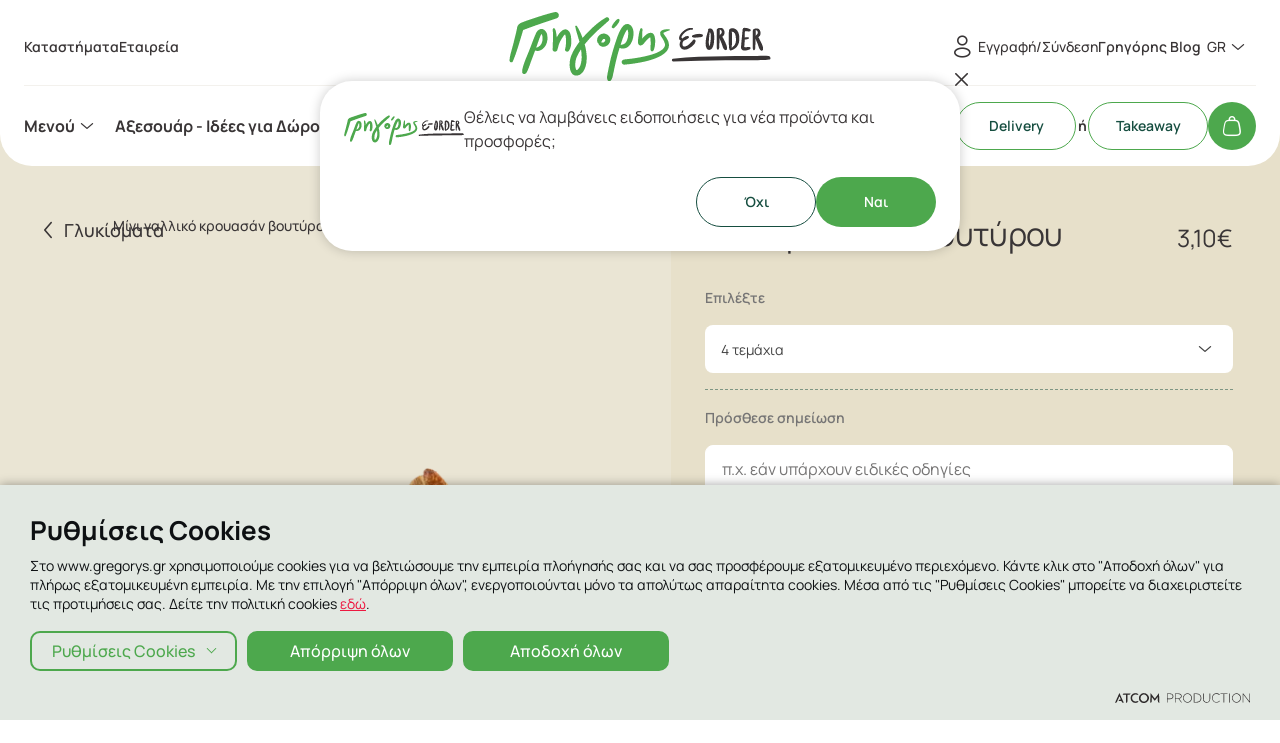

--- FILE ---
content_type: text/html; charset=utf-8
request_url: https://www.gregorys.gr/glykismata/glykismata/mini-kroyasan-boytyroy-g10013159?SizesNoIcons=4+%CF%84%CE%B5%CE%BC%CE%AC%CF%87%CE%B9%CE%B1
body_size: 100365
content:
<!DOCTYPE html>
<html lang="el">
<head>
							<!-- Google Tag Manager -->
							<script type="text/plain">
								(function(w,d,s,l,i){w[l] = w[l] ||[];w[l].push({'gtm.start':
								new Date().getTime(),event:'gtm.js'});var f=d.getElementsByTagName(s)[0],
								j=d.createElement(s),dl=l!='dataLayer'?'&l='+l:'';j.async=true;j.src=
								'https://www.googletagmanager.com/gtm.js?id='+i+dl;f.parentNode.insertBefore(j,f);
								})(window,document,'script','dataLayer','GTM-WVB947M9');
							</script>			
						
    <meta charset="utf-8" />
    <meta name="viewport" content="width=device-width, initial-scale=1.0" />
    <title>Mini Κρουασάν Βουτύρου</title>
        <link rel="canonical" href="https://www.gregorys.gr/glykismata/glykismata/mini-kroyasan-boytyroy-g10013159/" />
        <meta name="description" content="&#x39C;&#x3AF;&#x3BD;&#x3B9; &#x3B3;&#x3B1;&#x3BB;&#x3BB;&#x3B9;&#x3BA;&#x3CC; &#x3BA;&#x3C1;&#x3BF;&#x3C5;&#x3B1;&#x3C3;&#x3AC;&#x3BD; &#x3B2;&#x3BF;&#x3C5;&#x3C4;&#x3CD;&#x3C1;&#x3BF;&#x3C5;! &#x39A;&#x3BB;&#x3B1;&#x3C3;&#x3C3;&#x3B9;&#x3BA;&#x3AE; &amp; &#x3B1;&#x3B3;&#x3B1;&#x3C0;&#x3B7;&#x3BC;&#x3AD;&#x3BD;&#x3B7; &#x3B5;&#x3C0;&#x3B9;&#x3BB;&#x3BF;&#x3B3;&#x3AE;!" />
    <base href="https://www.gregorys.gr" />
<meta content="el_GR" property="og:locale" />
<meta content="Mini &#x39A;&#x3C1;&#x3BF;&#x3C5;&#x3B1;&#x3C3;&#x3AC;&#x3BD; &#x392;&#x3BF;&#x3C5;&#x3C4;&#x3CD;&#x3C1;&#x3BF;&#x3C5;" property="og:title" />
<meta content="https://www.gregorys.gr/glykismata/glykismata/mini-kroyasan-boytyroy-g10013159/" property="og:url" />
<meta content="&#x393;&#x3C1;&#x3B7;&#x3B3;&#x3CC;&#x3C1;&#x3B7;&#x3C2;" property="og:site_name" />
<meta content="&#x393;&#x3C1;&#x3B7;&#x3B3;&#x3CC;&#x3C1;&#x3B7;&#x3C2;" property="og:publisher" />
<meta content="1088330167918073" property="fb:app_id" />
<meta content="https://www.gregorys.gr/images/640x360/png/files/fb_photo_1200x628.png" property="og:image" /><meta content="640" property="og:image:width" /><meta content="360" property="og:image:height" />

<meta content="Mini &#x39A;&#x3C1;&#x3BF;&#x3C5;&#x3B1;&#x3C3;&#x3AC;&#x3BD; &#x392;&#x3BF;&#x3C5;&#x3C4;&#x3CD;&#x3C1;&#x3BF;&#x3C5;" name="twitter:title" />


<script type="application/ld+json" data-schema="Organization">{"@context":"https://schema.org","@type":"Organization","name":"GREGORYS S.A","sameAs":["https://www.facebook.com/gregorys.gr/","https://www.instagram.com/gregorysgr/","https://www.linkedin.com/company/gregory's-food-service-group-s.a./","https://www.tiktok.com/@gregorysgr"],"url":"https://www.gregorys.gr/","address":{"@type":"PostalAddress","addressCountry":"Greece","addressLocality":"Athens","addressRegion":"Alimos, Athens","postalCode":"17456","streetAddress":"8 Archaiou Theatrou Str"},"contactPoint":{"@type":"ContactPoint","areaServed":"Greece","telephone":"+302109971100"},"email":"info@gregorys.gr","foundingDate":1972}</script>

<script type="application/ld+json" data-schema="WebSite">{"@context":"https://schema.org","@type":"WebSite","name":"Γρηγόρης eOrder","alternateName":"Online delivery & takeaway – καφές & φαγητό ","potentialAction":{"@type":"SearchAction","target":{"@type":"EntryPoint","urlTemplate":"https://www.gregorys.gr/search-results/?q={q}"},"query-input":{"@type":"PropertyValueSpecification","name":"q","valueName":"q","valueRequired":true}},"url":"https://www.gregorys.gr/","creator":{"@type":"Organization","name":"Atcom"}}</script>
<link rel="alternate" hreflang="el" href="https://www.gregorys.gr/glykismata/glykismata/mini-kroyasan-boytyroy-g10013159/" /><link rel="alternate" hreflang="en" href="https://www.gregorys.gr/en/pastries/pastries/mini-croissant-butter-g10013159/" /><link rel="alternate" hreflang="x-default" href="https://www.gregorys.gr/glykismata/glykismata/mini-kroyasan-boytyroy-g10013159/" /><script type="application/javascript">
</script><script async="" data-customer="12d6e256-0764-48d1-b6b8-283522c8c7c1" data-language="GR" data-service="cookiemon" src="https://cookiemon.atcom.gr/loader.async.js?v=3" type="application/javascript"></script>
                <script type="text/plain"> 
                    function getIEVersion() {
                        var ua = window.navigator.userAgent, msie = ua.indexOf('MSIE ');
                        if (window.navigator.userAgent.match(/Trident.*rv\:11\./)) { return 11; } 
                        else if (msie > 0) { return window.parseInt(ua.substring(msie + 5, ua.indexOf('.', msie))); }
                        return 100;
                    }
                    if (11 > getIEVersion()) {
                        window.location.href = '/unsupported-browser/';
                    }
                </script>

    
    
            <style>@charset "UTF-8";:root{--utilities-offer-tag-bg:#F4364C;--colors-primary-brand-new-beige:#F3F1ED;--colors-primary-white:#FFF;--colors-primary-black:#393536;--colors-category-salad-light:#E0EAD4;--colors-category-cofee-dark:#D9E1D9;--colors-prmary-black:#0E0C0C;--colors-primary-grey-middle:#797878;--colors-utilities-quick-order:#F99C1F;--colors-success:#78B25B;--Colors-Action-Error:#F5222D;--colors-action-warning:#FBD9B5;--Colors-Category-soft-drinks-Dark:#C5E3DD;--Colors-Category-capsules-Light:#E1D7C8;--Colors-Primary-Mint:#9FB39F;--colors-primary-green-10:rgba(132, 189, 0, 0.10);--colors-Utilities-track-order:#F44136;--Colors-Category-accessories-Light:#EAE5D4;--windowHeight:100%;--gridSpace:64px;--iconButtonSpace:8px;--sectionsVerticalSpace:80px;--sloganwidth:100vw;--maskHeight:5.3125vw;--fieldColumnSpace:24px;--formMaxWidth:720px;--formMaxWidthS:320px;--formMaxWidthL:784px;--smallField:186px;--checkboxRadioSpace:16px;--vh:100vh;--mainspace:80px;--radius:48px;--btnspace:8px 32px;--logowidth:222px;--logoheight:60px;--headerpadd:24px;--timelinetransform:100px;--inputspace:16px;--wellpadding:32px;--boxeswidth:120px;--boxespadding:16px;--duration:.5s;--countriesspace:16px;--labelSpace:34px;--productdisabled:0.5;--filledicon:24px;--fillediconposition:16px;--editicon:24px;--buttonminwidth:120px;--acciconopened:#4E9F1C;--acciconclosed:#424242;--labelfontsize:0.875rem;--labelfontweight:500;--imgquantity:80px;--iconbuttonhover:#4DA84D;--headermintranslate:-54px;--iconButtonColor:#393536;--iconButtonFontsize:1.75rem;--messagemrgb:16px;--buttoniconsize:1.5rem;--coupontextbtn:68px;--varsborder:1px dashed rgba(22, 78, 64, 0.5);--controlrowmrg:16px;--productinfoheight:780px;--pagetitle:24px;--headertop:48px;--menutopspace:60px;--navBarHeight:60px;--headermenuopen:84px;--newbadgeleft:80px;--newbadgebottom:56px;--headerHeight:166px;--windowHeight:100%;--price:1rem;--productbottomspacetop:16px;--productBgOffset:140px;--productTileWidth:312px;--fieldRowSpace:8px;--quantityborder:#E7E0CA;--producthorizontalimg:80px;--producthorizontalimgspace:12px;--productpadding:16px;--sectionTitlemrgbtm:24px;--productpagerightcol:0;--productpageleftcol:0;--newbadgesize:56px;--productpagevars:16px;--radioinfofontsize:0.9375rem;--radiolabelfontsize:0.8125rem;--drawerpadding:16px}/*! normalize.css v8.0.1 | MIT License | github.com/necolas/normalize.css */*,::after,::before{box-sizing:border-box}html{line-height:1.15;-webkit-text-size-adjust:none;-moz-text-size-adjust:none;text-size-adjust:none}body{margin:0;-webkit-font-smoothing:antialiased}hr{box-sizing:content-box;height:0;overflow:visible}small{font-size:80%}button,input,select,textarea{font-family:inherit;font-size:100%;line-height:1.15;margin:0}button,input{overflow:visible}button,select{text-transform:none}[type=button],[type=submit],button{-webkit-appearance:button}[type=button]::-moz-focus-inner,[type=submit]::-moz-focus-inner,button::-moz-focus-inner{border-style:none;padding:0}[type=button]:-moz-focusring,[type=submit]:-moz-focusring,button:-moz-focusring{outline:1px dotted ButtonText}legend{box-sizing:border-box;max-width:100%;padding:0;white-space:normal}progress{vertical-align:baseline}[type=number]::-webkit-inner-spin-button,[type=number]::-webkit-outer-spin-button{height:auto}[type=search]{-webkit-appearance:textfield;outline-offset:-2px}[type=search]::-webkit-search-decoration{-webkit-appearance:none}::-webkit-file-upload-button{-webkit-appearance:button;font:inherit}details{display:block}.noUi-target,.noUi-target *{-webkit-touch-callout:none;-webkit-tap-highlight-color:transparent;-webkit-user-select:none;touch-action:none;-moz-user-select:none;user-select:none;box-sizing:border-box}.noUi-target{background:#fafafa;border-radius:4px;border:1px solid #d3d3d3;box-shadow:inset 0 1px 1px #f0f0f0,0 3px 6px -5px #bbb;position:relative}.noUi-base,.noUi-connects{width:100%;height:100%;position:relative;z-index:1}.noUi-connects{border-radius:3px;overflow:hidden;z-index:0}.noUi-connect,.noUi-origin{will-change:transform;position:absolute;z-index:1;top:0;right:0;height:100%;width:100%;-webkit-transform-origin:0 0;-webkit-transform-style:preserve-3d;transform-origin:0 0;-webkit-transform-style:flat;transform-style:flat}.noUi-txt-dir-rtl.noUi-horizontal .noUi-origin{left:0;right:auto}.noUi-vertical .noUi-origin{top:-100%;width:0}.noUi-horizontal .noUi-origin{height:0}.noUi-handle{-webkit-backface-visibility:hidden;backface-visibility:hidden;position:absolute;border:1px solid #d9d9d9;border-radius:3px;background:#fff;cursor:default;box-shadow:inset 0 0 1px #fff,inset 0 1px 7px #ebebeb,0 3px 6px -3px #bbb}.noUi-touch-area{height:100%;width:100%}.noUi-state-tap .noUi-connect,.noUi-state-tap .noUi-origin{transition:-webkit-transform .3s;transition:transform .3s;transition:transform .3s,-webkit-transform .3s}.noUi-state-drag *{cursor:inherit!important}.noUi-horizontal{height:18px}.noUi-horizontal .noUi-handle{width:34px;height:28px;right:-17px;top:-6px}.noUi-vertical{width:18px}.noUi-vertical .noUi-handle{width:28px;height:34px;right:-6px;bottom:-17px}.noUi-txt-dir-rtl.noUi-horizontal .noUi-handle{left:-17px;right:auto}.noUi-connect{background:#3fb8af}.noUi-draggable{cursor:ew-resize}.noUi-vertical .noUi-draggable{cursor:ns-resize}.noUi-active{box-shadow:inset 0 0 1px #fff,inset 0 1px 7px #ddd,0 3px 6px -3px #bbb}.noUi-handle:after,.noUi-handle:before{content:"";display:block;position:absolute;height:14px;width:1px;background:#e8e7e6;left:14px;top:6px}.noUi-handle:after{left:17px}.noUi-vertical .noUi-handle:after,.noUi-vertical .noUi-handle:before{width:14px;height:1px;left:6px;top:14px}.noUi-vertical .noUi-handle:after{top:17px}[disabled] .noUi-connect{background:#b8b8b8}[disabled] .noUi-handle,[disabled].noUi-handle,[disabled].noUi-target{cursor:not-allowed}.noUi-pips,.noUi-pips *{box-sizing:border-box}.noUi-pips{position:absolute;color:#999}.noUi-value{position:absolute;white-space:nowrap;text-align:center}.noUi-value-sub{color:#ccc;font-size:10px}.noUi-marker{position:absolute;background:#ccc}.noUi-marker-sub{background:#aaa}.noUi-marker-large{background:#aaa}.noUi-pips-horizontal{padding:10px 0;height:80px;top:100%;left:0;width:100%}.noUi-value-horizontal{-webkit-transform:translate(-50%,50%);transform:translate(-50%,50%)}.noUi-rtl .noUi-value-horizontal{-webkit-transform:translate(50%,50%);transform:translate(50%,50%)}.noUi-marker-horizontal.noUi-marker{margin-left:-1px;width:2px;height:5px}.noUi-marker-horizontal.noUi-marker-sub{height:10px}.noUi-marker-horizontal.noUi-marker-large{height:15px}.noUi-pips-vertical{padding:0 10px;height:100%;top:0;left:100%}.noUi-value-vertical{-webkit-transform:translate(0,-50%);transform:translate(0,-50%);padding-left:25px}.noUi-rtl .noUi-value-vertical{-webkit-transform:translate(0,50%);transform:translate(0,50%)}.noUi-marker-vertical.noUi-marker{width:5px;height:2px;margin-top:-1px}.noUi-marker-vertical.noUi-marker-sub{width:10px}.noUi-marker-vertical.noUi-marker-large{width:15px}.noUi-tooltip{display:block;position:absolute;border:1px solid #d9d9d9;border-radius:3px;background:#fff;color:#000;padding:5px;text-align:center;white-space:nowrap}.noUi-horizontal .noUi-tooltip{-webkit-transform:translate(-50%,0);transform:translate(-50%,0);left:50%;bottom:120%}.noUi-vertical .noUi-tooltip{-webkit-transform:translate(0,-50%);transform:translate(0,-50%);top:50%;right:120%}.noUi-horizontal .noUi-origin>.noUi-tooltip{-webkit-transform:translate(50%,0);transform:translate(50%,0);left:auto;bottom:10px}.noUi-vertical .noUi-origin>.noUi-tooltip{-webkit-transform:translate(0,-18px);transform:translate(0,-18px);top:auto;right:28px}@font-face{font-family:swiper-icons;src:url("data:application/font-woff;charset=utf-8;base64, [base64]//wADZ2x5ZgAAAywAAADMAAAD2MHtryVoZWFkAAABbAAAADAAAAA2E2+eoWhoZWEAAAGcAAAAHwAAACQC9gDzaG10eAAAAigAAAAZAAAArgJkABFsb2NhAAAC0AAAAFoAAABaFQAUGG1heHAAAAG8AAAAHwAAACAAcABAbmFtZQAAA/gAAAE5AAACXvFdBwlwb3N0AAAFNAAAAGIAAACE5s74hXjaY2BkYGAAYpf5Hu/j+W2+MnAzMYDAzaX6QjD6/4//Bxj5GA8AuRwMYGkAPywL13jaY2BkYGA88P8Agx4j+/8fQDYfA1AEBWgDAIB2BOoAeNpjYGRgYNBh4GdgYgABEMnIABJzYNADCQAACWgAsQB42mNgYfzCOIGBlYGB0YcxjYGBwR1Kf2WQZGhhYGBiYGVmgAFGBiQQkOaawtDAoMBQxXjg/wEGPcYDDA4wNUA2CCgwsAAAO4EL6gAAeNpj2M0gyAACqxgGNWBkZ2D4/wMA+xkDdgAAAHjaY2BgYGaAYBkGRgYQiAHyGMF8FgYHIM3DwMHABGQrMOgyWDLEM1T9/w8UBfEMgLzE////P/5//f/V/xv+r4eaAAeMbAxwIUYmIMHEgKYAYjUcsDAwsLKxc3BycfPw8jEQA/[base64]/uznmfPFBNODM2K7MTQ45YEAZqGP81AmGGcF3iPqOop0r1SPTaTbVkfUe4HXj97wYE+yNwWYxwWu4v1ugWHgo3S1XdZEVqWM7ET0cfnLGxWfkgR42o2PvWrDMBSFj/IHLaF0zKjRgdiVMwScNRAoWUoH78Y2icB/yIY09An6AH2Bdu/UB+yxopYshQiEvnvu0dURgDt8QeC8PDw7Fpji3fEA4z/PEJ6YOB5hKh4dj3EvXhxPqH/SKUY3rJ7srZ4FZnh1PMAtPhwP6fl2PMJMPDgeQ4rY8YT6Gzao0eAEA409DuggmTnFnOcSCiEiLMgxCiTI6Cq5DZUd3Qmp10vO0LaLTd2cjN4fOumlc7lUYbSQcZFkutRG7g6JKZKy0RmdLY680CDnEJ+UMkpFFe1RN7nxdVpXrC4aTtnaurOnYercZg2YVmLN/d/gczfEimrE/fs/bOuq29Zmn8tloORaXgZgGa78yO9/cnXm2BpaGvq25Dv9S4E9+5SIc9PqupJKhYFSSl47+Qcr1mYNAAAAeNptw0cKwkAAAMDZJA8Q7OUJvkLsPfZ6zFVERPy8qHh2YER+3i/BP83vIBLLySsoKimrqKqpa2hp6+jq6RsYGhmbmJqZSy0sraxtbO3sHRydnEMU4uR6yx7JJXveP7WrDycAAAAAAAH//wACeNpjYGRgYOABYhkgZgJCZgZNBkYGLQZtIJsFLMYAAAw3ALgAeNolizEKgDAQBCchRbC2sFER0YD6qVQiBCv/H9ezGI6Z5XBAw8CBK/m5iQQVauVbXLnOrMZv2oLdKFa8Pjuru2hJzGabmOSLzNMzvutpB3N42mNgZGBg4GKQYzBhYMxJLMlj4GBgAYow/P/PAJJhLM6sSoWKfWCAAwDAjgbRAAB42mNgYGBkAIIbCZo5IPrmUn0hGA0AO8EFTQAA");font-weight:400;font-style:normal}:root{--swiper-theme-color:#007aff}.swiper,swiper-container{margin-left:auto;margin-right:auto;position:relative;overflow:hidden;list-style:none;padding:0;z-index:1;display:block}.swiper-vertical>.swiper-wrapper{flex-direction:column}.swiper-wrapper{position:relative;width:100%;height:100%;z-index:1;display:flex;transition-property:-webkit-transform;transition-property:transform;transition-property:transform,-webkit-transform;transition-timing-function:var(--swiper-wrapper-transition-timing-function,initial);box-sizing:content-box}.swiper-android .swiper-slide,.swiper-wrapper{-webkit-transform:translate3d(0,0,0);transform:translate3d(0,0,0)}.swiper-horizontal{touch-action:pan-y}.swiper-vertical{touch-action:pan-x}.swiper-slide,swiper-slide{flex-shrink:0;width:100%;height:100%;position:relative;transition-property:-webkit-transform;transition-property:transform;transition-property:transform,-webkit-transform;display:block}.swiper-slide-invisible-blank{visibility:hidden}.swiper-autoheight,.swiper-autoheight .swiper-slide{height:auto}.swiper-autoheight .swiper-wrapper{align-items:flex-start;transition-property:height,-webkit-transform;transition-property:transform,height;transition-property:transform,height,-webkit-transform}.swiper-backface-hidden .swiper-slide{-webkit-transform:translateZ(0);transform:translateZ(0);-webkit-backface-visibility:hidden;backface-visibility:hidden}.swiper-3d.swiper-css-mode .swiper-wrapper{-webkit-perspective:1200px;perspective:1200px}.swiper-3d .swiper-wrapper{-webkit-transform-style:preserve-3d;transform-style:preserve-3d}.swiper-3d{-webkit-perspective:1200px;perspective:1200px}.swiper-3d .swiper-cube-shadow,.swiper-3d .swiper-slide,.swiper-3d .swiper-slide-shadow,.swiper-3d .swiper-slide-shadow-bottom,.swiper-3d .swiper-slide-shadow-left,.swiper-3d .swiper-slide-shadow-right,.swiper-3d .swiper-slide-shadow-top{-webkit-transform-style:preserve-3d;transform-style:preserve-3d}.swiper-3d .swiper-slide-shadow,.swiper-3d .swiper-slide-shadow-bottom,.swiper-3d .swiper-slide-shadow-left,.swiper-3d .swiper-slide-shadow-right,.swiper-3d .swiper-slide-shadow-top{position:absolute;left:0;top:0;width:100%;height:100%;pointer-events:none;z-index:10}.swiper-3d .swiper-slide-shadow{background:rgba(0,0,0,.15)}.swiper-3d .swiper-slide-shadow-left{background-image:linear-gradient(to left,rgba(0,0,0,.5),rgba(0,0,0,0))}.swiper-3d .swiper-slide-shadow-right{background-image:linear-gradient(to right,rgba(0,0,0,.5),rgba(0,0,0,0))}.swiper-3d .swiper-slide-shadow-top{background-image:linear-gradient(to top,rgba(0,0,0,.5),rgba(0,0,0,0))}.swiper-3d .swiper-slide-shadow-bottom{background-image:linear-gradient(to bottom,rgba(0,0,0,.5),rgba(0,0,0,0))}.swiper-css-mode>.swiper-wrapper{overflow:auto;scrollbar-width:none;-ms-overflow-style:none}.swiper-css-mode>.swiper-wrapper::-webkit-scrollbar{display:none}.swiper-css-mode>.swiper-wrapper>.swiper-slide{scroll-snap-align:start start}.swiper-horizontal.swiper-css-mode>.swiper-wrapper{scroll-snap-type:x mandatory}.swiper-vertical.swiper-css-mode>.swiper-wrapper{scroll-snap-type:y mandatory}.swiper-css-mode.swiper-free-mode>.swiper-wrapper{scroll-snap-type:none}.swiper-css-mode.swiper-free-mode>.swiper-wrapper>.swiper-slide{scroll-snap-align:none}.swiper-centered>.swiper-wrapper::before{content:"";flex-shrink:0;order:9999}.swiper-centered>.swiper-wrapper>.swiper-slide{scroll-snap-align:center center;scroll-snap-stop:always}.swiper-centered.swiper-horizontal>.swiper-wrapper>.swiper-slide:first-child{-webkit-margin-start:var(--swiper-centered-offset-before);margin-inline-start:var(--swiper-centered-offset-before)}.swiper-centered.swiper-horizontal>.swiper-wrapper::before{height:100%;min-height:1px;width:var(--swiper-centered-offset-after)}.swiper-centered.swiper-vertical>.swiper-wrapper>.swiper-slide:first-child{-webkit-margin-before:var(--swiper-centered-offset-before);margin-block-start:var(--swiper-centered-offset-before)}.swiper-centered.swiper-vertical>.swiper-wrapper::before{width:100%;min-width:1px;height:var(--swiper-centered-offset-after)}.swiper-lazy-preloader{width:42px;height:42px;position:absolute;left:50%;top:50%;margin-left:-21px;margin-top:-21px;z-index:10;-webkit-transform-origin:50%;transform-origin:50%;box-sizing:border-box;border:4px solid var(--swiper-preloader-color,var(--swiper-theme-color));border-radius:50%;border-top-color:transparent}.swiper-watch-progress .swiper-slide-visible .swiper-lazy-preloader,.swiper:not(.swiper-watch-progress) .swiper-lazy-preloader,swiper-container:not(.swiper-watch-progress) .swiper-lazy-preloader{-webkit-animation:swiper-preloader-spin 1s infinite linear;animation:swiper-preloader-spin 1s infinite linear}.swiper-lazy-preloader-white{--swiper-preloader-color:#fff}.swiper-lazy-preloader-black{--swiper-preloader-color:#000}@-webkit-keyframes swiper-preloader-spin{0%{-webkit-transform:rotate(0);transform:rotate(0)}100%{-webkit-transform:rotate(360deg);transform:rotate(360deg)}}@keyframes swiper-preloader-spin{0%{-webkit-transform:rotate(0);transform:rotate(0)}100%{-webkit-transform:rotate(360deg);transform:rotate(360deg)}}:root{--swiper-navigation-size:44px}.swiper-button-next,.swiper-button-prev{position:absolute;top:var(--swiper-navigation-top-offset,50%);width:calc(var(--swiper-navigation-size)/ 44 * 27);height:var(--swiper-navigation-size);margin-top:calc(0px - var(--swiper-navigation-size)/ 2);z-index:10;cursor:pointer;display:flex;align-items:center;justify-content:center;color:var(--swiper-navigation-color,var(--swiper-theme-color))}.swiper-button-next.swiper-button-disabled,.swiper-button-prev.swiper-button-disabled{opacity:.35;cursor:auto;pointer-events:none}.swiper-button-next.swiper-button-hidden,.swiper-button-prev.swiper-button-hidden{opacity:0;cursor:auto;pointer-events:none}.swiper-navigation-disabled .swiper-button-next,.swiper-navigation-disabled .swiper-button-prev{display:none!important}.swiper-button-next:after,.swiper-button-prev:after{font-family:swiper-icons;font-size:var(--swiper-navigation-size);text-transform:none!important;letter-spacing:0;font-variant:initial;line-height:1}.swiper-button-prev,.swiper-rtl .swiper-button-next{left:var(--swiper-navigation-sides-offset,10px);right:auto}.swiper-button-prev:after,.swiper-rtl .swiper-button-next:after{content:"prev"}.swiper-button-next,.swiper-rtl .swiper-button-prev{right:var(--swiper-navigation-sides-offset,10px);left:auto}.swiper-button-next:after,.swiper-rtl .swiper-button-prev:after{content:"next"}.swiper-button-lock{display:none}.swiper-pagination{position:absolute;text-align:center;transition:.3s opacity;-webkit-transform:translate3d(0,0,0);transform:translate3d(0,0,0);z-index:10}.swiper-pagination.swiper-pagination-hidden{opacity:0}.swiper-pagination-disabled>.swiper-pagination,.swiper-pagination.swiper-pagination-disabled{display:none!important}.swiper-horizontal>.swiper-pagination-bullets,.swiper-pagination-bullets.swiper-pagination-horizontal,.swiper-pagination-custom,.swiper-pagination-fraction{bottom:var(--swiper-pagination-bottom,8px);top:var(--swiper-pagination-top,auto);left:0;width:100%}.swiper-pagination-bullets-dynamic{overflow:hidden;font-size:0}.swiper-pagination-bullets-dynamic .swiper-pagination-bullet{-webkit-transform:scale(.33);transform:scale(.33);position:relative}.swiper-pagination-bullets-dynamic .swiper-pagination-bullet-active{-webkit-transform:scale(1);transform:scale(1)}.swiper-pagination-bullets-dynamic .swiper-pagination-bullet-active-main{-webkit-transform:scale(1);transform:scale(1)}.swiper-pagination-bullets-dynamic .swiper-pagination-bullet-active-prev{-webkit-transform:scale(.66);transform:scale(.66)}.swiper-pagination-bullets-dynamic .swiper-pagination-bullet-active-prev-prev{-webkit-transform:scale(.33);transform:scale(.33)}.swiper-pagination-bullets-dynamic .swiper-pagination-bullet-active-next{-webkit-transform:scale(.66);transform:scale(.66)}.swiper-pagination-bullets-dynamic .swiper-pagination-bullet-active-next-next{-webkit-transform:scale(.33);transform:scale(.33)}.swiper-pagination-bullet{width:var(--swiper-pagination-bullet-width,var(--swiper-pagination-bullet-size,8px));height:var(--swiper-pagination-bullet-height,var(--swiper-pagination-bullet-size,8px));display:inline-block;border-radius:var(--swiper-pagination-bullet-border-radius,50%);background:var(--swiper-pagination-bullet-inactive-color,#000);opacity:var(--swiper-pagination-bullet-inactive-opacity,.2)}button.swiper-pagination-bullet{border:none;margin:0;padding:0;box-shadow:none;-webkit-appearance:none;-moz-appearance:none;appearance:none}.swiper-pagination-clickable .swiper-pagination-bullet{cursor:pointer}.swiper-pagination-bullet:only-child{display:none!important}.swiper-pagination-bullet-active{opacity:var(--swiper-pagination-bullet-opacity,1);background:var(--swiper-pagination-color,var(--swiper-theme-color))}.swiper-pagination-vertical.swiper-pagination-bullets,.swiper-vertical>.swiper-pagination-bullets{right:var(--swiper-pagination-right,8px);left:var(--swiper-pagination-left,auto);top:50%;-webkit-transform:translate3d(0,-50%,0);transform:translate3d(0,-50%,0)}.swiper-pagination-vertical.swiper-pagination-bullets .swiper-pagination-bullet,.swiper-vertical>.swiper-pagination-bullets .swiper-pagination-bullet{margin:var(--swiper-pagination-bullet-vertical-gap,6px) 0;display:block}.swiper-pagination-vertical.swiper-pagination-bullets.swiper-pagination-bullets-dynamic,.swiper-vertical>.swiper-pagination-bullets.swiper-pagination-bullets-dynamic{top:50%;-webkit-transform:translateY(-50%);transform:translateY(-50%);width:8px}.swiper-pagination-vertical.swiper-pagination-bullets.swiper-pagination-bullets-dynamic .swiper-pagination-bullet,.swiper-vertical>.swiper-pagination-bullets.swiper-pagination-bullets-dynamic .swiper-pagination-bullet{display:inline-block;transition:.2s top,.2s -webkit-transform;transition:.2s transform,.2s top;transition:.2s transform,.2s top,.2s -webkit-transform}.swiper-horizontal>.swiper-pagination-bullets .swiper-pagination-bullet,.swiper-pagination-horizontal.swiper-pagination-bullets .swiper-pagination-bullet{margin:0 var(--swiper-pagination-bullet-horizontal-gap,4px)}.swiper-horizontal>.swiper-pagination-bullets.swiper-pagination-bullets-dynamic,.swiper-pagination-horizontal.swiper-pagination-bullets.swiper-pagination-bullets-dynamic{left:50%;-webkit-transform:translateX(-50%);transform:translateX(-50%);white-space:nowrap}.swiper-horizontal>.swiper-pagination-bullets.swiper-pagination-bullets-dynamic .swiper-pagination-bullet,.swiper-pagination-horizontal.swiper-pagination-bullets.swiper-pagination-bullets-dynamic .swiper-pagination-bullet{transition:.2s left,.2s -webkit-transform;transition:.2s transform,.2s left;transition:.2s transform,.2s left,.2s -webkit-transform}.swiper-horizontal.swiper-rtl>.swiper-pagination-bullets-dynamic .swiper-pagination-bullet,:host(.swiper-horizontal.swiper-rtl) .swiper-pagination-bullets-dynamic .swiper-pagination-bullet{transition:.2s right,.2s -webkit-transform;transition:.2s transform,.2s right;transition:.2s transform,.2s right,.2s -webkit-transform}.swiper-pagination-fraction{color:var(--swiper-pagination-fraction-color,inherit)}.swiper-pagination-progressbar{background:var(--swiper-pagination-progressbar-bg-color,rgba(0,0,0,.25));position:absolute}.swiper-pagination-progressbar .swiper-pagination-progressbar-fill{background:var(--swiper-pagination-color,var(--swiper-theme-color));position:absolute;left:0;top:0;width:100%;height:100%;-webkit-transform:scale(0);transform:scale(0);-webkit-transform-origin:left top;transform-origin:left top}.swiper-rtl .swiper-pagination-progressbar .swiper-pagination-progressbar-fill{-webkit-transform-origin:right top;transform-origin:right top}.swiper-horizontal>.swiper-pagination-progressbar,.swiper-pagination-progressbar.swiper-pagination-horizontal,.swiper-pagination-progressbar.swiper-pagination-vertical.swiper-pagination-progressbar-opposite,.swiper-vertical>.swiper-pagination-progressbar.swiper-pagination-progressbar-opposite{width:100%;height:var(--swiper-pagination-progressbar-size,4px);left:0;top:0}.swiper-horizontal>.swiper-pagination-progressbar.swiper-pagination-progressbar-opposite,.swiper-pagination-progressbar.swiper-pagination-horizontal.swiper-pagination-progressbar-opposite,.swiper-pagination-progressbar.swiper-pagination-vertical,.swiper-vertical>.swiper-pagination-progressbar{width:var(--swiper-pagination-progressbar-size,4px);height:100%;left:0;top:0}.swiper-pagination-lock{display:none}.swiper-zoom-container{width:100%;height:100%;display:flex;justify-content:center;align-items:center;text-align:center}.swiper-zoom-container>canvas,.swiper-zoom-container>img,.swiper-zoom-container>svg{max-width:100%;max-height:100%;-o-object-fit:contain;object-fit:contain}.swiper-slide-zoomed{cursor:move;touch-action:none}.swiper .swiper-notification,swiper-container .swiper-notification{position:absolute;left:0;top:0;pointer-events:none;opacity:0;z-index:-1000}.swiper-grid>.swiper-wrapper{flex-wrap:wrap}.swiper-grid-column>.swiper-wrapper{flex-wrap:wrap;flex-direction:column}.swiper-fade.swiper-free-mode .swiper-slide{transition-timing-function:ease-out}.swiper-fade .swiper-slide{pointer-events:none;transition-property:opacity}.swiper-fade .swiper-slide .swiper-slide{pointer-events:none}.swiper-fade .swiper-slide-active,.swiper-fade .swiper-slide-active .swiper-slide-active{pointer-events:auto}.flatpickr-calendar{background:0 0;opacity:0;display:none;text-align:center;visibility:hidden;padding:0;-webkit-animation:none;animation:none;direction:ltr;border:0;font-size:.875rem;line-height:1.5;border-radius:5px;position:absolute;width:307.875px;box-sizing:border-box;touch-action:manipulation;background:#fff;box-shadow:1px 0 0 #e6e6e6,-1px 0 0 #e6e6e6,0 1px 0 #e6e6e6,0 -1px 0 #e6e6e6,0 3px 13px rgba(0,0,0,.08)}.flatpickr-calendar.inline,.flatpickr-calendar.open{opacity:1;max-height:640px;visibility:visible}.flatpickr-calendar.open{display:inline-block;z-index:99999}.flatpickr-calendar.animate.open{-webkit-animation:fpFadeInDown .3s cubic-bezier(.23,1,.32,1);animation:fpFadeInDown .3s cubic-bezier(.23,1,.32,1)}.flatpickr-calendar.inline{display:block;position:relative;top:2px}.flatpickr-calendar.static{position:absolute;top:calc(100% + 2px)}.flatpickr-calendar.static.open{z-index:999;display:block}.flatpickr-calendar.multiMonth .flatpickr-days .dayContainer:nth-child(n+1) .flatpickr-day.inRange:nth-child(7n+7){box-shadow:none!important}.flatpickr-calendar.multiMonth .flatpickr-days .dayContainer:nth-child(n+2) .flatpickr-day.inRange:nth-child(7n+1){box-shadow:-2px 0 0 #e6e6e6,5px 0 0 #e6e6e6}.flatpickr-calendar .hasTime .dayContainer,.flatpickr-calendar .hasWeeks .dayContainer{border-bottom:0;border-bottom-right-radius:0;border-bottom-left-radius:0}.flatpickr-calendar .hasWeeks .dayContainer{border-left:0}.flatpickr-calendar.hasTime .flatpickr-time{height:40px;border-top:1px solid #e6e6e6}.flatpickr-calendar.noCalendar.hasTime .flatpickr-time{height:auto}.flatpickr-calendar:after,.flatpickr-calendar:before{position:absolute;display:block;pointer-events:none;border:solid transparent;content:"";height:0;width:0;left:22px}.flatpickr-calendar.arrowRight:after,.flatpickr-calendar.arrowRight:before,.flatpickr-calendar.rightMost:after,.flatpickr-calendar.rightMost:before{left:auto;right:22px}.flatpickr-calendar.arrowCenter:after,.flatpickr-calendar.arrowCenter:before{left:50%;right:50%}.flatpickr-calendar:before{border-width:5px;margin:0 -5px}.flatpickr-calendar:after{border-width:4px;margin:0 -4px}.flatpickr-calendar.arrowTop:after,.flatpickr-calendar.arrowTop:before{bottom:100%}.flatpickr-calendar.arrowTop:before{border-bottom-color:#e6e6e6}.flatpickr-calendar.arrowTop:after{border-bottom-color:#fff}.flatpickr-calendar.arrowBottom:after,.flatpickr-calendar.arrowBottom:before{top:100%}.flatpickr-calendar.arrowBottom:before{border-top-color:#e6e6e6}.flatpickr-calendar.arrowBottom:after{border-top-color:#fff}.flatpickr-calendar:focus{outline:0}.flatpickr-wrapper{position:relative;display:inline-block}.flatpickr-months{display:-webkit-flex;display:flex}.flatpickr-months .flatpickr-month{background:0 0;color:rgba(0,0,0,.9);fill:rgba(0,0,0,.9);height:34px;line-height:1;text-align:center;position:relative;-webkit-user-select:none;-moz-user-select:none;user-select:none;overflow:hidden;-webkit-flex:1;flex:1}.flatpickr-months .flatpickr-next-month,.flatpickr-months .flatpickr-prev-month{-webkit-user-select:none;-moz-user-select:none;user-select:none;text-decoration:none;cursor:pointer;position:absolute;top:0;height:34px;padding:10px;z-index:3;color:rgba(0,0,0,.9);fill:rgba(0,0,0,.9)}.flatpickr-months .flatpickr-next-month.flatpickr-disabled,.flatpickr-months .flatpickr-prev-month.flatpickr-disabled{display:none}.flatpickr-months .flatpickr-next-month i,.flatpickr-months .flatpickr-prev-month i{position:relative}.flatpickr-months .flatpickr-next-month.flatpickr-prev-month,.flatpickr-months .flatpickr-prev-month.flatpickr-prev-month{left:0}.flatpickr-months .flatpickr-next-month.flatpickr-next-month,.flatpickr-months .flatpickr-prev-month.flatpickr-next-month{right:0}.flatpickr-months .flatpickr-next-month:hover,.flatpickr-months .flatpickr-prev-month:hover{color:#959ea9}.flatpickr-months .flatpickr-next-month:hover svg,.flatpickr-months .flatpickr-prev-month:hover svg{fill:#f64747}.flatpickr-months .flatpickr-next-month svg,.flatpickr-months .flatpickr-prev-month svg{width:14px;height:14px}.flatpickr-months .flatpickr-next-month svg path,.flatpickr-months .flatpickr-prev-month svg path{transition:fill .1s;fill:inherit}.flatpickr-current-month{font-size:135%;line-height:inherit;font-weight:300;color:inherit;position:absolute;width:75%;left:12.5%;padding:7.48px 0 0 0;line-height:1;height:34px;display:inline-block;text-align:center;-webkit-transform:translate3d(0,0,0);transform:translate3d(0,0,0)}.flatpickr-current-month span.cur-month{font-family:inherit;font-weight:700;color:inherit;display:inline-block;margin-left:.5ch;padding:0}.flatpickr-current-month span.cur-month:hover{background:rgba(0,0,0,.05)}.flatpickr-current-month .numInputWrapper{width:6ch;display:inline-block}.flatpickr-current-month .numInputWrapper span.arrowUp:after{border-bottom-color:rgba(0,0,0,.9)}.flatpickr-current-month .numInputWrapper span.arrowDown:after{border-top-color:rgba(0,0,0,.9)}.flatpickr-current-month input.cur-year{background:0 0;box-sizing:border-box;color:inherit;cursor:text;padding:0 0 0 .5ch;margin:0;display:inline-block;font-size:inherit;font-family:inherit;font-weight:300;line-height:inherit;height:auto;border:0;border-radius:0;vertical-align:initial;-webkit-appearance:textfield;-moz-appearance:textfield;appearance:textfield}.flatpickr-current-month input.cur-year:focus{outline:0}.flatpickr-current-month input.cur-year[disabled],.flatpickr-current-month input.cur-year[disabled]:hover{font-size:100%;color:rgba(0,0,0,.5);background:0 0;pointer-events:none}.flatpickr-current-month .flatpickr-monthDropdown-months{appearance:menulist;background:0 0;border:none;border-radius:0;box-sizing:border-box;color:inherit;cursor:pointer;font-size:inherit;font-family:inherit;font-weight:300;height:auto;line-height:inherit;margin:-1px 0 0 0;outline:0;padding:0 0 0 .5ch;position:relative;vertical-align:initial;-webkit-box-sizing:border-box;-webkit-appearance:menulist;-moz-appearance:menulist;width:auto}.flatpickr-current-month .flatpickr-monthDropdown-months:active,.flatpickr-current-month .flatpickr-monthDropdown-months:focus{outline:0}.flatpickr-current-month .flatpickr-monthDropdown-months:hover{background:rgba(0,0,0,.05)}.flatpickr-current-month .flatpickr-monthDropdown-months .flatpickr-monthDropdown-month{background-color:transparent;outline:0;padding:0}.flatpickr-weekdays{background:0 0;text-align:center;overflow:hidden;width:100%;display:-webkit-flex;display:flex;-webkit-align-items:center;align-items:center;height:28px}.flatpickr-weekdays .flatpickr-weekdaycontainer{display:-webkit-flex;display:flex;-webkit-flex:1;flex:1}span.flatpickr-weekday{cursor:default;font-size:90%;background:0 0;color:rgba(0,0,0,.54);line-height:1;margin:0;text-align:center;display:block;-webkit-flex:1;flex:1;font-weight:bolder}.flatpickr-weeks{padding:1px 0 0 0}.flatpickr-days{position:relative;overflow:hidden;display:-webkit-flex;display:flex;-webkit-align-items:flex-start;align-items:flex-start;width:307.875px}.flatpickr-days:focus{outline:0}.flatpickr-day{background:0 0;border:1px solid transparent;border-radius:150px;box-sizing:border-box;color:#393939;cursor:pointer;font-weight:400;width:14.2857143%;flex-basis:14.2857143%;max-width:39px;height:39px;line-height:39px;margin:0;display:inline-block;position:relative;-webkit-justify-content:center;justify-content:center;text-align:center}.flatpickr-day.inRange,.flatpickr-day.nextMonthDay.inRange,.flatpickr-day.nextMonthDay.today.inRange,.flatpickr-day.nextMonthDay:focus,.flatpickr-day.nextMonthDay:hover,.flatpickr-day.prevMonthDay.inRange,.flatpickr-day.prevMonthDay.today.inRange,.flatpickr-day.prevMonthDay:focus,.flatpickr-day.prevMonthDay:hover,.flatpickr-day.today.inRange,.flatpickr-day:focus,.flatpickr-day:hover{cursor:pointer;outline:0;background:#e6e6e6;border-color:#e6e6e6}.flatpickr-day.today{border-color:#959ea9}.flatpickr-day.today:focus,.flatpickr-day.today:hover{border-color:#959ea9;background:#959ea9;color:#fff}.flatpickr-day.endRange,.flatpickr-day.endRange.inRange,.flatpickr-day.endRange.nextMonthDay,.flatpickr-day.endRange.prevMonthDay,.flatpickr-day.endRange:focus,.flatpickr-day.endRange:hover,.flatpickr-day.selected,.flatpickr-day.selected.inRange,.flatpickr-day.selected.nextMonthDay,.flatpickr-day.selected.prevMonthDay,.flatpickr-day.selected:focus,.flatpickr-day.selected:hover,.flatpickr-day.startRange,.flatpickr-day.startRange.inRange,.flatpickr-day.startRange.nextMonthDay,.flatpickr-day.startRange.prevMonthDay,.flatpickr-day.startRange:focus,.flatpickr-day.startRange:hover{background:#569ff7;box-shadow:none;color:#fff;border-color:#569ff7}.flatpickr-day.endRange.startRange,.flatpickr-day.selected.startRange,.flatpickr-day.startRange.startRange{border-radius:50px 0 0 50px}.flatpickr-day.endRange.endRange,.flatpickr-day.selected.endRange,.flatpickr-day.startRange.endRange{border-radius:0 50px 50px 0}.flatpickr-day.endRange.startRange+.endRange:not(:nth-child(7n+1)),.flatpickr-day.selected.startRange+.endRange:not(:nth-child(7n+1)),.flatpickr-day.startRange.startRange+.endRange:not(:nth-child(7n+1)){box-shadow:-10px 0 0 #569ff7}.flatpickr-day.endRange.startRange.endRange,.flatpickr-day.selected.startRange.endRange,.flatpickr-day.startRange.startRange.endRange{border-radius:50px}.flatpickr-day.inRange{border-radius:0;box-shadow:-5px 0 0 #e6e6e6,5px 0 0 #e6e6e6}.flatpickr-day.flatpickr-disabled,.flatpickr-day.flatpickr-disabled:hover,.flatpickr-day.nextMonthDay,.flatpickr-day.notAllowed,.flatpickr-day.notAllowed.nextMonthDay,.flatpickr-day.notAllowed.prevMonthDay,.flatpickr-day.prevMonthDay{color:rgba(57,57,57,.3);background:0 0;border-color:transparent;cursor:default}.flatpickr-day.flatpickr-disabled,.flatpickr-day.flatpickr-disabled:hover{cursor:not-allowed;color:rgba(57,57,57,.1)}.flatpickr-day.week.selected{border-radius:0;box-shadow:-5px 0 0 #569ff7,5px 0 0 #569ff7}.flatpickr-day.hidden{visibility:hidden}.rangeMode .flatpickr-day{margin-top:1px}.flatpickr-weekwrapper{float:left}.flatpickr-weekwrapper .flatpickr-weeks{padding:0 12px;box-shadow:1px 0 0 #e6e6e6}.flatpickr-weekwrapper .flatpickr-weekday{float:none;width:100%;line-height:28px}.flatpickr-weekwrapper span.flatpickr-day,.flatpickr-weekwrapper span.flatpickr-day:hover{display:block;width:100%;max-width:none;color:rgba(57,57,57,.3);background:0 0;cursor:default;border:none}.flatpickr-innerContainer{display:block;display:-webkit-flex;display:flex;box-sizing:border-box;overflow:hidden}.flatpickr-rContainer{display:inline-block;padding:0;box-sizing:border-box}.flatpickr-time{text-align:center;outline:0;display:block;height:0;line-height:40px;max-height:40px;box-sizing:border-box;overflow:hidden;display:-webkit-flex;display:flex}.flatpickr-time:after{content:"";display:table;clear:both}.flatpickr-time .numInputWrapper{-webkit-flex:1;flex:1;width:40%;height:40px;float:left}.flatpickr-time .numInputWrapper span.arrowUp:after{border-bottom-color:#393939}.flatpickr-time .numInputWrapper span.arrowDown:after{border-top-color:#393939}.flatpickr-time.hasSeconds .numInputWrapper{width:26%}.flatpickr-time.time24hr .numInputWrapper{width:49%}.flatpickr-time input{background:0 0;box-shadow:none;border:0;border-radius:0;text-align:center;margin:0;padding:0;height:inherit;line-height:inherit;color:#393939;font-size:.875rem;position:relative;box-sizing:border-box;-webkit-appearance:textfield;-moz-appearance:textfield;appearance:textfield}.flatpickr-time input.flatpickr-hour{font-weight:700}.flatpickr-time input.flatpickr-minute,.flatpickr-time input.flatpickr-second{font-weight:400}.flatpickr-time input:focus{outline:0;border:0}.flatpickr-time .flatpickr-am-pm,.flatpickr-time .flatpickr-time-separator{height:inherit;float:left;line-height:inherit;color:#393939;font-weight:700;width:2%;-webkit-user-select:none;-moz-user-select:none;user-select:none;-webkit-align-self:center;align-self:center}.flatpickr-time .flatpickr-am-pm{outline:0;width:18%;cursor:pointer;text-align:center;font-weight:400}.flatpickr-time .flatpickr-am-pm:focus,.flatpickr-time .flatpickr-am-pm:hover,.flatpickr-time input:focus,.flatpickr-time input:hover{background:#eee}.flatpickr-input[readonly]{cursor:pointer}@-webkit-keyframes fpFadeInDown{from{opacity:0;-webkit-transform:translate3d(0,-20px,0);transform:translate3d(0,-20px,0)}to{opacity:1;-webkit-transform:translate3d(0,0,0);transform:translate3d(0,0,0)}}@keyframes fpFadeInDown{from{opacity:0;-webkit-transform:translate3d(0,-20px,0);transform:translate3d(0,-20px,0)}to{opacity:1;-webkit-transform:translate3d(0,0,0);transform:translate3d(0,0,0)}}@font-face{font-family:"Adjusted Arial Fallback";src:local(Arial);size-adjust:69%;ascent-override:136%;descent-override:normal;line-gap-override:normal}@font-face{font-family:gregorys;src:url("/Content/eDelivery/Fonts/Gregorys-Regular.woff2?k=web-598bdccc69") format("woff2"),url("/Content/eDelivery/Fonts/Gregorys-Regular.woff?k=web-598bdccc69") format("woff");font-display:swap;ascent-override:normal;line-gap-override:normal}@font-face{font-family:Manrope;src:url("/Content/eDelivery/Fonts/Manrope-Light.woff2?k=web-598bdccc69") format("woff2"),url("/Content/eDelivery/Fonts/Manrope-Light.woff?k=web-598bdccc69") format("woff");font-display:swap;font-weight:300;ascent-override:normal;line-gap-override:normal}@font-face{font-family:Manrope;src:url("/Content/eDelivery/Fonts/Manrope-Regular.woff2?k=web-598bdccc69") format("woff2"),url("/Content/eDelivery/Fonts/Manrope-Regular.woff?k=web-598bdccc69") format("woff");font-display:swap;font-weight:400;ascent-override:normal;line-gap-override:normal}@font-face{font-family:Manrope;src:url("/Content/eDelivery/Fonts/Manrope-Medium.woff2?k=web-598bdccc69") format("woff2"),url("/Content/eDelivery/Fonts/Manrope-Medium.woff?k=web-598bdccc69") format("woff");font-display:swap;font-weight:500;ascent-override:normal;line-gap-override:normal}@font-face{font-family:Manrope;src:url("/Content/eDelivery/Fonts/Manrope-SemiBold.woff2?k=web-598bdccc69") format("woff2"),url("/Content/eDelivery/Fonts/Manrope-SemiBold.woff?k=web-598bdccc69") format("woff");font-display:swap;font-weight:600;ascent-override:normal;line-gap-override:normal}@font-face{font-family:Manrope;src:url("/Content/eDelivery/Fonts/Manrope-Bold.woff2?k=web-598bdccc69") format("woff2"),url("/Content/eDelivery/Fonts/Manrope-Bold.woff?k=web-598bdccc69") format("woff");font-display:swap;font-weight:700;ascent-override:normal;line-gap-override:normal}.eDeliveryOption__value,.select__button,.userAccountBtn__text{overflow:hidden;text-overflow:ellipsis;white-space:nowrap}.boxes__img img,.contentSlider__img figure img,.productPage .videoBlock img,.promo__bg img,.storeinfo__img img,.videosect--full img{-o-object-fit:cover;object-fit:cover;width:100%;height:100%}.acc--takeaway:before,.addBox__link:before,.categoriesSlider__link:after,.coffeesSlider__link:after,.contentBox__link:before,.hero:after,.ordersItem:before,.product__title:before,.radiobutton--attr:not(.radiobutton--icon) .radiobutton__text:before,.repeatOrderBlock .acc:before,.searchInput__submitInput,.swiper-thumbs .swiper-slide:after{inset:0;position:absolute}.breadcrumb__itemLink,.couponBlock__clear,.footer__linksLink,.langdropdown__link,.tabs__header{color:#767575;text-decoration:none;transition:color 250ms ease}.searchInput__submit{color:#393536;text-decoration:none;transition:color 250ms ease}.field__input,.range__input,.select__button,.textarea__field{line-height:142.857%;width:100%;height:50px;background:var(--colors-primary-white);border:solid 1px var(--colors-primary-white);border-radius:8px;color:#393536;font-size:1rem;font-weight:400;padding:12px var(--inputspace)}.form--beige .field__input:not(.input-validation-error),.form--beige .range__input:not(.input-validation-error),.form--beige .select__button:not(.input-validation-error),.form--beige .textarea__field:not(.input-validation-error),.modal .field__input:not(.input-validation-error),.modal .range__input:not(.input-validation-error),.modal .select__button:not(.input-validation-error),.modal .textarea__field:not(.input-validation-error){background:var(--colors-primary-brand-new-beige);border-color:var(--colors-primary-brand-new-beige)}.form--beige .field__input::-webkit-input-placeholder,.form--beige .range__input::-webkit-input-placeholder,.form--beige .select__button::-webkit-input-placeholder,.form--beige .textarea__field::-webkit-input-placeholder,.modal .field__input::-webkit-input-placeholder,.modal .range__input::-webkit-input-placeholder,.modal .select__button::-webkit-input-placeholder,.modal .textarea__field::-webkit-input-placeholder{color:#767575}.form--beige .field__input::-moz-placeholder,.form--beige .range__input::-moz-placeholder,.form--beige .select__button::-moz-placeholder,.form--beige .textarea__field::-moz-placeholder,.modal .field__input::-moz-placeholder,.modal .range__input::-moz-placeholder,.modal .select__button::-moz-placeholder,.modal .textarea__field::-moz-placeholder{color:#767575}.form--beige .field__input::placeholder,.form--beige .range__input::placeholder,.form--beige .select__button::placeholder,.form--beige .textarea__field::placeholder,.modal .field__input::placeholder,.modal .range__input::placeholder,.modal .select__button::placeholder,.modal .textarea__field::placeholder{color:#767575}.field--error .field__input,.field--error .range__input,.field--error .select__button,.field--error .textarea__field{border-color:#f5222d}.field__input::-webkit-input-placeholder,.range__input::-webkit-input-placeholder,.select__button::-webkit-input-placeholder,.textarea__field::-webkit-input-placeholder{color:#767575}.field__input::-moz-placeholder,.range__input::-moz-placeholder,.select__button::-moz-placeholder,.textarea__field::-moz-placeholder{color:#767575}.field__input::placeholder,.range__input::placeholder,.select__button::placeholder,.textarea__field::placeholder{color:#767575}.field__input:not(.couponBlock__input):focus,.range__input:focus,.textarea__field:focus{border-color:#4da84d;outline:0}.field__input:-moz-read-only{color:#b7b09c;pointer-events:none;opacity:1}.field__input:read-only{color:#b7b09c;pointer-events:none;opacity:1}.radiobutton--onlyColor.disabled .radiobutton__icon label{color:#767575}.minibasket{-webkit-transform:scaleY(0);transform:scaleY(0);-webkit-transform-origin:center top;transform-origin:center top;transition:-webkit-transform .3s ease-out 120ms;transition:transform .3s ease-out 120ms;transition:transform .3s ease-out 120ms,-webkit-transform .3s ease-out 120ms}.minibasket.active{-webkit-transform:scaleY(1);transform:scaleY(1);transition:-webkit-transform 350ms ease-out;transition:transform 350ms ease-out;transition:transform 350ms ease-out,-webkit-transform 350ms ease-out}.miniCart.active .miniCart__main{opacity:1;transition:opacity .3s ease-out 240ms}.miniCart__main{opacity:0;transition:opacity 240ms ease-out}.bundlePrompt__close{aspect-ratio:1;background-color:var(--colors-primary-brand-new-beige);border-radius:50%;font-size:2rem;line-height:1;padding:0;width:32px}.filters__layer,.mainLayer{background-color:#393536;left:0;opacity:.7;position:fixed;top:0;transition:opacity 250ms ease-in-out;z-index:90;width:100%;height:100%}.visually-hidden{clip:rect(0 0 0 0);-webkit-clip-path:inset(50%);clip-path:inset(50%);height:1px!important;overflow:hidden!important;position:absolute!important;white-space:nowrap;width:1px!important}.modal__content .formWrap__text,.text--s,.textS{font-size:.875rem}.modal__content .text.formWrap__text,.text.text--s,.text.textS{font-size:.875rem}.mediumRegular{font-size:.875rem;line-height:142.857%}.acc--basketTable.acc .basketTable__cell--quant,.quantity{align-items:center;background-color:var(--colors-primary-white);border-radius:8px;display:flex;justify-content:center;padding:8px 2px;height:48px;border:1px solid var(--quantityborder)}@font-face{font-family:iconfont;src:url("/Content/eDelivery/Fonts/iconfont.woff2?1761056253&k=web-598bdccc69") format("woff2"),url("/Content/eDelivery/Fonts/iconfont.woff?1761056253&k=web-598bdccc69") format("woff")}.icon-account:before{font-family:iconfont;-webkit-font-smoothing:antialiased;-moz-osx-font-smoothing:grayscale;font-style:normal;font-display:swap;font-variant:normal;font-weight:400;text-decoration:none;text-transform:none;display:inline-block;line-height:1;vertical-align:top;content:"\e001"}.icon-add:before{font-family:iconfont;-webkit-font-smoothing:antialiased;-moz-osx-font-smoothing:grayscale;font-style:normal;font-display:swap;font-variant:normal;font-weight:400;text-decoration:none;text-transform:none;display:inline-block;line-height:1;vertical-align:top;content:"\e002"}.icon-add2:before{font-family:iconfont;-webkit-font-smoothing:antialiased;-moz-osx-font-smoothing:grayscale;font-style:normal;font-display:swap;font-variant:normal;font-weight:400;text-decoration:none;text-transform:none;display:inline-block;line-height:1;vertical-align:top;content:"\e003"}.icon-apple:before{font-family:iconfont;-webkit-font-smoothing:antialiased;-moz-osx-font-smoothing:grayscale;font-style:normal;font-display:swap;font-variant:normal;font-weight:400;text-decoration:none;text-transform:none;display:inline-block;line-height:1;vertical-align:top;content:"\e007"}.icon-appLogout:before{font-family:iconfont;-webkit-font-smoothing:antialiased;-moz-osx-font-smoothing:grayscale;font-style:normal;font-display:swap;font-variant:normal;font-weight:400;text-decoration:none;text-transform:none;display:inline-block;line-height:1;vertical-align:top;content:"\e008"}.icon-arrow2left:before{font-family:iconfont;-webkit-font-smoothing:antialiased;-moz-osx-font-smoothing:grayscale;font-style:normal;font-display:swap;font-variant:normal;font-weight:400;text-decoration:none;text-transform:none;display:inline-block;line-height:1;vertical-align:top;content:"\e00b"}.icon-arrow2leftCircle:before{font-family:iconfont;-webkit-font-smoothing:antialiased;-moz-osx-font-smoothing:grayscale;font-style:normal;font-display:swap;font-variant:normal;font-weight:400;text-decoration:none;text-transform:none;display:inline-block;line-height:1;vertical-align:top;content:"\e00c"}.icon-arrow2right:before{font-family:iconfont;-webkit-font-smoothing:antialiased;-moz-osx-font-smoothing:grayscale;font-style:normal;font-display:swap;font-variant:normal;font-weight:400;text-decoration:none;text-transform:none;display:inline-block;line-height:1;vertical-align:top;content:"\e00d"}.icon-arrow2rightCircle:before{font-family:iconfont;-webkit-font-smoothing:antialiased;-moz-osx-font-smoothing:grayscale;font-style:normal;font-display:swap;font-variant:normal;font-weight:400;text-decoration:none;text-transform:none;display:inline-block;line-height:1;vertical-align:top;content:"\e00e"}.icon-arrowDown:before{font-family:iconfont;-webkit-font-smoothing:antialiased;-moz-osx-font-smoothing:grayscale;font-style:normal;font-display:swap;font-variant:normal;font-weight:400;text-decoration:none;text-transform:none;display:inline-block;line-height:1;vertical-align:top;content:"\e010"}.icon-arrowLeft:before{font-family:iconfont;-webkit-font-smoothing:antialiased;-moz-osx-font-smoothing:grayscale;font-style:normal;font-display:swap;font-variant:normal;font-weight:400;text-decoration:none;text-transform:none;display:inline-block;line-height:1;vertical-align:top;content:"\e012"}.icon-arrowLeftDouble:before{font-family:iconfont;-webkit-font-smoothing:antialiased;-moz-osx-font-smoothing:grayscale;font-style:normal;font-display:swap;font-variant:normal;font-weight:400;text-decoration:none;text-transform:none;display:inline-block;line-height:1;vertical-align:top;content:"\e013"}.icon-arrowpoint:before{font-family:iconfont;-webkit-font-smoothing:antialiased;-moz-osx-font-smoothing:grayscale;font-style:normal;font-display:swap;font-variant:normal;font-weight:400;text-decoration:none;text-transform:none;display:inline-block;line-height:1;vertical-align:top;content:"\e014"}.icon-arrowRight:before{font-family:iconfont;-webkit-font-smoothing:antialiased;-moz-osx-font-smoothing:grayscale;font-style:normal;font-display:swap;font-variant:normal;font-weight:400;text-decoration:none;text-transform:none;display:inline-block;line-height:1;vertical-align:top;content:"\e015"}.icon-arrowRightDouble:before{font-family:iconfont;-webkit-font-smoothing:antialiased;-moz-osx-font-smoothing:grayscale;font-style:normal;font-display:swap;font-variant:normal;font-weight:400;text-decoration:none;text-transform:none;display:inline-block;line-height:1;vertical-align:top;content:"\e016"}.goToTop:before,.icon-arrowUp:before{font-family:iconfont;-webkit-font-smoothing:antialiased;-moz-osx-font-smoothing:grayscale;font-style:normal;font-display:swap;font-variant:normal;font-weight:400;text-decoration:none;text-transform:none;display:inline-block;line-height:1;vertical-align:top;content:"\e017"}.icon-basket:before{font-family:iconfont;-webkit-font-smoothing:antialiased;-moz-osx-font-smoothing:grayscale;font-style:normal;font-display:swap;font-variant:normal;font-weight:400;text-decoration:none;text-transform:none;display:inline-block;line-height:1;vertical-align:top;content:"\e018"}.icon-basket2:before{font-family:iconfont;-webkit-font-smoothing:antialiased;-moz-osx-font-smoothing:grayscale;font-style:normal;font-display:swap;font-variant:normal;font-weight:400;text-decoration:none;text-transform:none;display:inline-block;line-height:1;vertical-align:top;content:"\e019"}.icon-close:before,.newsletter .field-validation-error:before{font-family:iconfont;-webkit-font-smoothing:antialiased;-moz-osx-font-smoothing:grayscale;font-style:normal;font-display:swap;font-variant:normal;font-weight:400;text-decoration:none;text-transform:none;display:inline-block;line-height:1;vertical-align:top;content:"\e01f"}.icon-delete:before{font-family:iconfont;-webkit-font-smoothing:antialiased;-moz-osx-font-smoothing:grayscale;font-style:normal;font-display:swap;font-variant:normal;font-weight:400;text-decoration:none;text-transform:none;display:inline-block;line-height:1;vertical-align:top;content:"\e02b"}.icon-delivery:before{font-family:iconfont;-webkit-font-smoothing:antialiased;-moz-osx-font-smoothing:grayscale;font-style:normal;font-display:swap;font-variant:normal;font-weight:400;text-decoration:none;text-transform:none;display:inline-block;line-height:1;vertical-align:top;content:"\e02c"}.icon-discount:before{font-family:iconfont;-webkit-font-smoothing:antialiased;-moz-osx-font-smoothing:grayscale;font-style:normal;font-display:swap;font-variant:normal;font-weight:400;text-decoration:none;text-transform:none;display:inline-block;line-height:1;vertical-align:top;content:"\e02d"}.icon-edit:before{font-family:iconfont;-webkit-font-smoothing:antialiased;-moz-osx-font-smoothing:grayscale;font-style:normal;font-display:swap;font-variant:normal;font-weight:400;text-decoration:none;text-transform:none;display:inline-block;line-height:1;vertical-align:top;content:"\e02f"}.icon-email:before{font-family:iconfont;-webkit-font-smoothing:antialiased;-moz-osx-font-smoothing:grayscale;font-style:normal;font-display:swap;font-variant:normal;font-weight:400;text-decoration:none;text-transform:none;display:inline-block;line-height:1;vertical-align:top;content:"\e030"}.icon-facebook:before{font-family:iconfont;-webkit-font-smoothing:antialiased;-moz-osx-font-smoothing:grayscale;font-style:normal;font-display:swap;font-variant:normal;font-weight:400;text-decoration:none;text-transform:none;display:inline-block;line-height:1;vertical-align:top;content:"\e031"}.icon-fail:before{font-family:iconfont;-webkit-font-smoothing:antialiased;-moz-osx-font-smoothing:grayscale;font-style:normal;font-display:swap;font-variant:normal;font-weight:400;text-decoration:none;text-transform:none;display:inline-block;line-height:1;vertical-align:top;content:"\e032"}.icon-filters:before{font-family:iconfont;-webkit-font-smoothing:antialiased;-moz-osx-font-smoothing:grayscale;font-style:normal;font-display:swap;font-variant:normal;font-weight:400;text-decoration:none;text-transform:none;display:inline-block;line-height:1;vertical-align:top;content:"\e033"}.icon-flag:before{font-family:iconfont;-webkit-font-smoothing:antialiased;-moz-osx-font-smoothing:grayscale;font-style:normal;font-display:swap;font-variant:normal;font-weight:400;text-decoration:none;text-transform:none;display:inline-block;line-height:1;vertical-align:top;content:"\e034"}.icon-gift:before{font-family:iconfont;-webkit-font-smoothing:antialiased;-moz-osx-font-smoothing:grayscale;font-style:normal;font-display:swap;font-variant:normal;font-weight:400;text-decoration:none;text-transform:none;display:inline-block;line-height:1;vertical-align:top;content:"\e036"}.icon-gift2:before{font-family:iconfont;-webkit-font-smoothing:antialiased;-moz-osx-font-smoothing:grayscale;font-style:normal;font-display:swap;font-variant:normal;font-weight:400;text-decoration:none;text-transform:none;display:inline-block;line-height:1;vertical-align:top;content:"\e037"}.icon-google:before{font-family:iconfont;-webkit-font-smoothing:antialiased;-moz-osx-font-smoothing:grayscale;font-style:normal;font-display:swap;font-variant:normal;font-weight:400;text-decoration:none;text-transform:none;display:inline-block;line-height:1;vertical-align:top;content:"\e03a"}.icon-heart:before{font-family:iconfont;-webkit-font-smoothing:antialiased;-moz-osx-font-smoothing:grayscale;font-style:normal;font-display:swap;font-variant:normal;font-weight:400;text-decoration:none;text-transform:none;display:inline-block;line-height:1;vertical-align:top;content:"\e03b"}.icon-info:before{font-family:iconfont;-webkit-font-smoothing:antialiased;-moz-osx-font-smoothing:grayscale;font-style:normal;font-display:swap;font-variant:normal;font-weight:400;text-decoration:none;text-transform:none;display:inline-block;line-height:1;vertical-align:top;content:"\e03e"}.icon-instagram:before{font-family:iconfont;-webkit-font-smoothing:antialiased;-moz-osx-font-smoothing:grayscale;font-style:normal;font-display:swap;font-variant:normal;font-weight:400;text-decoration:none;text-transform:none;display:inline-block;line-height:1;vertical-align:top;content:"\e03f"}.icon-linkedin:before{font-family:iconfont;-webkit-font-smoothing:antialiased;-moz-osx-font-smoothing:grayscale;font-style:normal;font-display:swap;font-variant:normal;font-weight:400;text-decoration:none;text-transform:none;display:inline-block;line-height:1;vertical-align:top;content:"\e041"}.icon-list:before{font-family:iconfont;-webkit-font-smoothing:antialiased;-moz-osx-font-smoothing:grayscale;font-style:normal;font-display:swap;font-variant:normal;font-weight:400;text-decoration:none;text-transform:none;display:inline-block;line-height:1;vertical-align:top;content:"\e042"}.icon-locationSearching:before{font-family:iconfont;-webkit-font-smoothing:antialiased;-moz-osx-font-smoothing:grayscale;font-style:normal;font-display:swap;font-variant:normal;font-weight:400;text-decoration:none;text-transform:none;display:inline-block;line-height:1;vertical-align:top;content:"\e043"}.icon-lock:before{font-family:iconfont;-webkit-font-smoothing:antialiased;-moz-osx-font-smoothing:grayscale;font-style:normal;font-display:swap;font-variant:normal;font-weight:400;text-decoration:none;text-transform:none;display:inline-block;line-height:1;vertical-align:top;content:"\e044"}.icon-map:before{font-family:iconfont;-webkit-font-smoothing:antialiased;-moz-osx-font-smoothing:grayscale;font-style:normal;font-display:swap;font-variant:normal;font-weight:400;text-decoration:none;text-transform:none;display:inline-block;line-height:1;vertical-align:top;content:"\e046"}.icon-nutritional-fat:before{font-family:iconfont;-webkit-font-smoothing:antialiased;-moz-osx-font-smoothing:grayscale;font-style:normal;font-display:swap;font-variant:normal;font-weight:400;text-decoration:none;text-transform:none;display:inline-block;line-height:1;vertical-align:top;content:"\e049"}.icon-nutritional-idatanthrakes:before{font-family:iconfont;-webkit-font-smoothing:antialiased;-moz-osx-font-smoothing:grayscale;font-style:normal;font-display:swap;font-variant:normal;font-weight:400;text-decoration:none;text-transform:none;display:inline-block;line-height:1;vertical-align:top;content:"\e04a"}.icon-nutritional-kcal:before{font-family:iconfont;-webkit-font-smoothing:antialiased;-moz-osx-font-smoothing:grayscale;font-style:normal;font-display:swap;font-variant:normal;font-weight:400;text-decoration:none;text-transform:none;display:inline-block;line-height:1;vertical-align:top;content:"\e04b"}.icon-nutritional-koresmena:before{font-family:iconfont;-webkit-font-smoothing:antialiased;-moz-osx-font-smoothing:grayscale;font-style:normal;font-display:swap;font-variant:normal;font-weight:400;text-decoration:none;text-transform:none;display:inline-block;line-height:1;vertical-align:top;content:"\e04c"}.icon-nutritional-proteines:before{font-family:iconfont;-webkit-font-smoothing:antialiased;-moz-osx-font-smoothing:grayscale;font-style:normal;font-display:swap;font-variant:normal;font-weight:400;text-decoration:none;text-transform:none;display:inline-block;line-height:1;vertical-align:top;content:"\e04d"}.icon-nutritional-salt:before{font-family:iconfont;-webkit-font-smoothing:antialiased;-moz-osx-font-smoothing:grayscale;font-style:normal;font-display:swap;font-variant:normal;font-weight:400;text-decoration:none;text-transform:none;display:inline-block;line-height:1;vertical-align:top;content:"\e04e"}.icon-nutritional-sugar:before{font-family:iconfont;-webkit-font-smoothing:antialiased;-moz-osx-font-smoothing:grayscale;font-style:normal;font-display:swap;font-variant:normal;font-weight:400;text-decoration:none;text-transform:none;display:inline-block;line-height:1;vertical-align:top;content:"\e04f"}.icon-outlineMap:before{font-family:iconfont;-webkit-font-smoothing:antialiased;-moz-osx-font-smoothing:grayscale;font-style:normal;font-display:swap;font-variant:normal;font-weight:400;text-decoration:none;text-transform:none;display:inline-block;line-height:1;vertical-align:top;content:"\e050"}.icon-parking:before{font-family:iconfont;-webkit-font-smoothing:antialiased;-moz-osx-font-smoothing:grayscale;font-style:normal;font-display:swap;font-variant:normal;font-weight:400;text-decoration:none;text-transform:none;display:inline-block;line-height:1;vertical-align:top;content:"\e051"}.icon-pin:before{font-family:iconfont;-webkit-font-smoothing:antialiased;-moz-osx-font-smoothing:grayscale;font-style:normal;font-display:swap;font-variant:normal;font-weight:400;text-decoration:none;text-transform:none;display:inline-block;line-height:1;vertical-align:top;content:"\e054"}.icon-pin3:before{font-family:iconfont;-webkit-font-smoothing:antialiased;-moz-osx-font-smoothing:grayscale;font-style:normal;font-display:swap;font-variant:normal;font-weight:400;text-decoration:none;text-transform:none;display:inline-block;line-height:1;vertical-align:top;content:"\e056"}.icon-play:before{font-family:iconfont;-webkit-font-smoothing:antialiased;-moz-osx-font-smoothing:grayscale;font-style:normal;font-display:swap;font-variant:normal;font-weight:400;text-decoration:none;text-transform:none;display:inline-block;line-height:1;vertical-align:top;content:"\e059"}.icon-quickOrder:before{font-family:iconfont;-webkit-font-smoothing:antialiased;-moz-osx-font-smoothing:grayscale;font-style:normal;font-display:swap;font-variant:normal;font-weight:400;text-decoration:none;text-transform:none;display:inline-block;line-height:1;vertical-align:top;content:"\e05b"}.icon-recording:before{font-family:iconfont;-webkit-font-smoothing:antialiased;-moz-osx-font-smoothing:grayscale;font-style:normal;font-display:swap;font-variant:normal;font-weight:400;text-decoration:none;text-transform:none;display:inline-block;line-height:1;vertical-align:top;content:"\e05c"}.icon-redeem:before{font-family:iconfont;-webkit-font-smoothing:antialiased;-moz-osx-font-smoothing:grayscale;font-style:normal;font-display:swap;font-variant:normal;font-weight:400;text-decoration:none;text-transform:none;display:inline-block;line-height:1;vertical-align:top;content:"\e05d"}.icon-refresh:before{font-family:iconfont;-webkit-font-smoothing:antialiased;-moz-osx-font-smoothing:grayscale;font-style:normal;font-display:swap;font-variant:normal;font-weight:400;text-decoration:none;text-transform:none;display:inline-block;line-height:1;vertical-align:top;content:"\e05e"}.icon-remove:before{font-family:iconfont;-webkit-font-smoothing:antialiased;-moz-osx-font-smoothing:grayscale;font-style:normal;font-display:swap;font-variant:normal;font-weight:400;text-decoration:none;text-transform:none;display:inline-block;line-height:1;vertical-align:top;content:"\e05f"}.icon-save:before{font-family:iconfont;-webkit-font-smoothing:antialiased;-moz-osx-font-smoothing:grayscale;font-style:normal;font-display:swap;font-variant:normal;font-weight:400;text-decoration:none;text-transform:none;display:inline-block;line-height:1;vertical-align:top;content:"\e062"}.icon-schedule:before{font-family:iconfont;-webkit-font-smoothing:antialiased;-moz-osx-font-smoothing:grayscale;font-style:normal;font-display:swap;font-variant:normal;font-weight:400;text-decoration:none;text-transform:none;display:inline-block;line-height:1;vertical-align:top;content:"\e064"}.icon-search:before{font-family:iconfont;-webkit-font-smoothing:antialiased;-moz-osx-font-smoothing:grayscale;font-style:normal;font-display:swap;font-variant:normal;font-weight:400;text-decoration:none;text-transform:none;display:inline-block;line-height:1;vertical-align:top;content:"\e065"}.icon-shipping:before{font-family:iconfont;-webkit-font-smoothing:antialiased;-moz-osx-font-smoothing:grayscale;font-style:normal;font-display:swap;font-variant:normal;font-weight:400;text-decoration:none;text-transform:none;display:inline-block;line-height:1;vertical-align:top;content:"\e068"}.icon-shop:before{font-family:iconfont;-webkit-font-smoothing:antialiased;-moz-osx-font-smoothing:grayscale;font-style:normal;font-display:swap;font-variant:normal;font-weight:400;text-decoration:none;text-transform:none;display:inline-block;line-height:1;vertical-align:top;content:"\e069"}.icon-star:before{font-family:iconfont;-webkit-font-smoothing:antialiased;-moz-osx-font-smoothing:grayscale;font-style:normal;font-display:swap;font-variant:normal;font-weight:400;text-decoration:none;text-transform:none;display:inline-block;line-height:1;vertical-align:top;content:"\e06b"}.icon-starHalf:before{font-family:iconfont;-webkit-font-smoothing:antialiased;-moz-osx-font-smoothing:grayscale;font-style:normal;font-display:swap;font-variant:normal;font-weight:400;text-decoration:none;text-transform:none;display:inline-block;line-height:1;vertical-align:top;content:"\e06d"}.icon-starLoyalty:before{font-family:iconfont;-webkit-font-smoothing:antialiased;-moz-osx-font-smoothing:grayscale;font-style:normal;font-display:swap;font-variant:normal;font-weight:400;text-decoration:none;text-transform:none;display:inline-block;line-height:1;vertical-align:top;content:"\e06e"}.icon-store:before{font-family:iconfont;-webkit-font-smoothing:antialiased;-moz-osx-font-smoothing:grayscale;font-style:normal;font-display:swap;font-variant:normal;font-weight:400;text-decoration:none;text-transform:none;display:inline-block;line-height:1;vertical-align:top;content:"\e06f"}.icon-sugar-0:before{font-family:iconfont;-webkit-font-smoothing:antialiased;-moz-osx-font-smoothing:grayscale;font-style:normal;font-display:swap;font-variant:normal;font-weight:400;text-decoration:none;text-transform:none;display:inline-block;line-height:1;vertical-align:top;content:"\e070"}.icon-sugar-1:before{font-family:iconfont;-webkit-font-smoothing:antialiased;-moz-osx-font-smoothing:grayscale;font-style:normal;font-display:swap;font-variant:normal;font-weight:400;text-decoration:none;text-transform:none;display:inline-block;line-height:1;vertical-align:top;content:"\e071"}.icon-sugar-2:before{font-family:iconfont;-webkit-font-smoothing:antialiased;-moz-osx-font-smoothing:grayscale;font-style:normal;font-display:swap;font-variant:normal;font-weight:400;text-decoration:none;text-transform:none;display:inline-block;line-height:1;vertical-align:top;content:"\e072"}.icon-sugar-3:before{font-family:iconfont;-webkit-font-smoothing:antialiased;-moz-osx-font-smoothing:grayscale;font-style:normal;font-display:swap;font-variant:normal;font-weight:400;text-decoration:none;text-transform:none;display:inline-block;line-height:1;vertical-align:top;content:"\e073"}.icon-sugar-4:before{font-family:iconfont;-webkit-font-smoothing:antialiased;-moz-osx-font-smoothing:grayscale;font-style:normal;font-display:swap;font-variant:normal;font-weight:400;text-decoration:none;text-transform:none;display:inline-block;line-height:1;vertical-align:top;content:"\e074"}.icon-sugar-5:before{font-family:iconfont;-webkit-font-smoothing:antialiased;-moz-osx-font-smoothing:grayscale;font-style:normal;font-display:swap;font-variant:normal;font-weight:400;text-decoration:none;text-transform:none;display:inline-block;line-height:1;vertical-align:top;content:"\e075"}.icon-tag:before{font-family:iconfont;-webkit-font-smoothing:antialiased;-moz-osx-font-smoothing:grayscale;font-style:normal;font-display:swap;font-variant:normal;font-weight:400;text-decoration:none;text-transform:none;display:inline-block;line-height:1;vertical-align:top;content:"\e076"}.icon-tick:before,.statusMessage--success:before{font-family:iconfont;-webkit-font-smoothing:antialiased;-moz-osx-font-smoothing:grayscale;font-style:normal;font-display:swap;font-variant:normal;font-weight:400;text-decoration:none;text-transform:none;display:inline-block;line-height:1;vertical-align:top;content:"\e079"}.icon-tiktok:before{font-family:iconfont;-webkit-font-smoothing:antialiased;-moz-osx-font-smoothing:grayscale;font-style:normal;font-display:swap;font-variant:normal;font-weight:400;text-decoration:none;text-transform:none;display:inline-block;line-height:1;vertical-align:top;content:"\e07c"}.icon-travelmug:before{font-family:iconfont;-webkit-font-smoothing:antialiased;-moz-osx-font-smoothing:grayscale;font-style:normal;font-display:swap;font-variant:normal;font-weight:400;text-decoration:none;text-transform:none;display:inline-block;line-height:1;vertical-align:top;content:"\e07d"}.icon-twitter:before{font-family:iconfont;-webkit-font-smoothing:antialiased;-moz-osx-font-smoothing:grayscale;font-style:normal;font-display:swap;font-variant:normal;font-weight:400;text-decoration:none;text-transform:none;display:inline-block;line-height:1;vertical-align:top;content:"\e07e"}.icon-visibility:before,.togglePassword:before{font-family:iconfont;-webkit-font-smoothing:antialiased;-moz-osx-font-smoothing:grayscale;font-style:normal;font-display:swap;font-variant:normal;font-weight:400;text-decoration:none;text-transform:none;display:inline-block;line-height:1;vertical-align:top;content:"\e081"}.icon-visibilityOff:before,.togglePassword.disabled:before{font-family:iconfont;-webkit-font-smoothing:antialiased;-moz-osx-font-smoothing:grayscale;font-style:normal;font-display:swap;font-variant:normal;font-weight:400;text-decoration:none;text-transform:none;display:inline-block;line-height:1;vertical-align:top;content:"\e082"}.icon-voice:before{font-family:iconfont;-webkit-font-smoothing:antialiased;-moz-osx-font-smoothing:grayscale;font-style:normal;font-display:swap;font-variant:normal;font-weight:400;text-decoration:none;text-transform:none;display:inline-block;line-height:1;vertical-align:top;content:"\e083"}.icon-warning:before{font-family:iconfont;-webkit-font-smoothing:antialiased;-moz-osx-font-smoothing:grayscale;font-style:normal;font-display:swap;font-variant:normal;font-weight:400;text-decoration:none;text-transform:none;display:inline-block;line-height:1;vertical-align:top;content:"\e084"}.icon-wheelChair:before{font-family:iconfont;-webkit-font-smoothing:antialiased;-moz-osx-font-smoothing:grayscale;font-style:normal;font-display:swap;font-variant:normal;font-weight:400;text-decoration:none;text-transform:none;display:inline-block;line-height:1;vertical-align:top;content:"\e085"}.icon-wifi:before{font-family:iconfont;-webkit-font-smoothing:antialiased;-moz-osx-font-smoothing:grayscale;font-style:normal;font-display:swap;font-variant:normal;font-weight:400;text-decoration:none;text-transform:none;display:inline-block;line-height:1;vertical-align:top;content:"\e086"}.icon-youtube:before{font-family:iconfont;-webkit-font-smoothing:antialiased;-moz-osx-font-smoothing:grayscale;font-style:normal;font-display:swap;font-variant:normal;font-weight:400;text-decoration:none;text-transform:none;display:inline-block;line-height:1;vertical-align:top;content:"\e087"}html{font-size:16px}body{color:#393536;font:normal 100%/1.4 Manrope,Arial,sans-serif;line-height:1.3}input[type=submit]{cursor:pointer}a,button,input,select,textarea{-webkit-tap-highlight-color:transparent}figure{margin:0}figure img{display:block}img{max-width:100%}.textBrowndark{color:#776e64}.h1,h1{margin:0 0 1em;color:var(--colors-primary-black);font-weight:400;font-size:var(--h1);line-height:125%;letter-spacing:var(--h1spacing)}.formWrap .h1,.formWrap h1{--h1:1.5rem;--h1spacing:0}.h1--mdMargin,h1--mdMargin{margin:0 0 24px}.h1--smMargin,h1--smMargin{margin:0 0 8px}.h1 a,h1 a{color:inherit}.h2,h2{margin:0 0 16px;color:var(--colors-primary-black);font-size:1.5rem;line-height:1.67;font-weight:400;margin:0 0 8px}p+.h2,p+h2{margin-top:32px}.h2--spaceBtm,h2--spaceBtm{margin-bottom:32px}.h2--center,h2--center{text-align:center}h4{font-size:1rem;margin:0 0 1em;color:var(--colors-primary-black);font-size:1rem;line-height:1.5;font-weight:700;margin:0 0 4px}.bold,b,strong{font-weight:700}.text,p{color:#393536;font-size:1rem;line-height:1.5;margin:0 0 24px}.text a,p a{color:#4e9f1c;--linkhovercolor:#164E40;transition:color 250ms ease}.text--m{font-size:1.125rem}.textS--grey{color:#767575}.button+.text{margin-top:32px}.text--nomargin{margin:0}.text--bmargin{margin:0 0 32px}.text--mdmargin{margin:0 0 16px}.text--smargin{margin:0 0 8px}.text--xs{color:#393536;font-size:.875rem;font-weight:400;line-height:142.857%}.text--xsbold{color:#393536;font-size:.875rem;font-weight:600;line-height:171.429%}.text--xsaddress{margin:0 0 4px;color:#333;font-size:.875rem;font-weight:500;line-height:1.5}.text--semibold{font-weight:500}.text--xsgray{color:var(--colors-primary-grey-middle);font-size:.875rem;font-weight:500;line-height:171.429%}.text--xswhite{color:var(--colors-primary-white);font-size:.875rem;font-weight:500;line-height:171.429%}.text--xxsgray{color:var(--colors-primary-grey-middle);font-size:.8125rem;font-weight:500;line-height:153.846%}.text--xsgreendark{color:#164e40;font-size:.875rem;font-weight:500;line-height:171.429%}.text--b{color:#393536;font-size:1rem;font-weight:700}.text--whitegregorys{color:var(--colors-primary-white);font-family:gregorys,"Adjusted Arial Fallback",sans-serif;font-size:2rem;font-weight:400;letter-spacing:-.64px;line-height:100%}.text--pending{color:#f99c1f}a{text-decoration:none;transition:color 250ms ease}ol,ul{margin:0 0 40px;padding:0}ol :is(ol,ul),ul :is(ol,ul){margin-top:16px;padding-left:16px}li{color:#887f81;line-height:1.3;list-style-position:inside;margin:0 0 16px}.address,.orderSum__col,address{color:#393536;font-size:1rem;font-style:normal;line-height:1.8}.address--s{font-size:.875rem;font-weight:600;line-height:171.429%}.infoText{align-items:center;display:flex;font-weight:600;font-size:.875rem}.infoText:before{font-size:2.5rem;margin-right:8px;color:#164e40}.blog__content ol,.contentWrapper ol{--listnumber:40px;counter-reset:listnumbers;list-style:none;margin:0}.blog__content ol li,.contentWrapper ol li{padding-left:0}.blog__content ol li:before,.contentWrapper ol li:before{display:none}.blog__content ol li,.contentWrapper ol li{position:relative;padding-left:calc(var(--listnumber) + 8px);min-height:50px;margin:0 0 16px;font-size:1.25rem}.blog__content ol li:before,.contentWrapper ol li:before{content:"";position:absolute;top:-8px;left:0;align-self:flex-end;counter-increment:listnumbers;content:counter(listnumbers);width:var(--listnumber);height:var(--listnumber);background:#d6d2c4;color:#393536;border-radius:50%;display:flex;flex-wrap:wrap;justify-content:center;align-items:center;font-weight:700;font-size:.875rem;line-height:1}.blog__content ol li,.contentWrapper ol li{font-weight:700;color:#393536;font-size:1rem;line-height:1.5}.blog__content ol li:before,.contentWrapper ol li:before{top:0}.blog__content ul li,.contentWrapper ul li{position:relative;list-style:none;font-weight:700;color:#393536;font-size:1rem;line-height:1.5;padding-left:16px}.blog__content ul li:before,.contentWrapper ul li:before{content:"";position:absolute;top:50%;-webkit-transform:translate(-50%,-50%);transform:translate(-50%,-50%);width:10px;height:10px;background:#46a219;border-radius:50%;left:0}hr{border:none;margin:48px 0}.checkoutStep hr:before,.fields hr:before{content:none}.fields hr{margin:0 0 16px 0;max-width:100%;border-top:var(--varsborder)}.checkoutStep hr{margin:16px 0;max-width:505px;border-top:dashed 1px #164e40}hr:before{content:"";background-image:radial-gradient(#fff 20%,transparent 40%);background-position:0 0;background-size:14px 16px;height:12px;z-index:2;display:block}.fields hr{margin:0 0 16px 0;max-width:100%;border-top:var(--varsborder)}.telLink{color:#393536;white-space:nowrap}.telLink--b{font-size:1rem;font-weight:700}.telLink--green{color:#4da84d}.emptyText{text-align:center;width:100%}.emptyText{font-size:1.5rem}.productList .emptyText{text-align:left}html.noScroll,html.noScroll body{overflow:hidden;height:calc(var(--windowHeight) - 1px)}body{overflow:auto;overflow-x:clip}body.menuOpened{overflow:hidden}body.menuOpened .minibasket.active{opacity:0;pointer-events:none}.noScroll body{position:fixed;top:0;left:0;width:100%}body:not(.menuOpened) .mainLayer,body:not(.showLayer) .mainLayer{opacity:0;pointer-events:none}.sideNav{list-style:none}.sideNav__item{font-weight:500;line-height:1.5;margin-bottom:16px}.sideNav__link{color:#393536;display:flex;gap:16px}.sideNav__link--active{color:#164e40}.sideNav__link--active:after{font-family:iconfont;-webkit-font-smoothing:antialiased;-moz-osx-font-smoothing:grayscale;font-style:normal;font-display:swap;font-variant:normal;font-weight:400;text-decoration:none;text-transform:none;display:inline-block;line-height:1;vertical-align:top;content:"\e00d"}.sideNav__link--active:after{font-size:2rem;margin-block:-4px}.section{margin-block:120px}.section--goback.section{margin:calc(-1 * var(--mainSpaceTop)/ 3) 0 16px}.sectionTitle{position:relative;z-index:2}.sideImage{--fit:cover;margin-top:calc(-1 * (var(--headerHeight) + var(--mainSpaceTop) + 40px));position:-webkit-sticky;position:sticky;top:0;width:calc(44.022% + var(--gridSpace));height:100vh}.sideImage figure{width:100%;height:100%}.sideImage figure img{-o-object-fit:var(--fit);object-fit:var(--fit);height:100%;width:100%;-o-object-position:left top;object-position:left top}.smallGap{gap:8px;display:flex}.regularGap{gap:16px;display:flex}.largeGap{gap:32px;display:flex}.columnDirection{display:flex;flex-direction:column}.alignItemsCenter{display:flex;align-items:center}.justifyCenter{justify-content:center}.sectionTitle{display:flex;flex-direction:column;gap:24px 16px;margin-bottom:var(--sectionTitlemrgbtm)}.sectionTitle--center{align-items:center;text-align:center}.sectionTitle--noDesc:not(.sectionTitle--center){align-items:baseline;flex-direction:row}.sectionTitle :is(h2,p){margin:0}.sectionTitle button{display:inherit}.pageTitle{margin-bottom:var(--pagetitle)}.pageTitle--xsmargin{--pagetitle:8px}.pageTitle--center{text-align:center}.pageTitle__info{color:#b9b4b5;font-size:1rem}.pageTitle p:last-child{margin-bottom:0}.pageTitle h1{margin:0 0 8px}.pageTitle h1:last-child{margin:0}.pageTitle+.formWrap:not(.formWrap--noSpace){margin-top:-32px}.successImg figure{aspect-ratio:1/1;max-width:88px;margin-inline:auto}.boxBorder{background-color:var(--colors-primary-white);border-radius:16px;margin-bottom:24px;padding:16px;max-width:432px}.boxBorder--s{max-width:var(--formMaxWidthS)}.boxBorder--s .boxBorder__tableTd{word-break:break-word}.boxBorder__table{display:table;margin-bottom:16px}.boxBorder__tableRow{display:table-row}.boxBorder__tableTd{display:table-cell;padding-right:16px}.boxBorder__item{display:flex;align-items:center;gap:16px}.boxBorder__item:last-child{margin-top:8px}.box{--pagetitle:24px;padding-inline:80px}.box--wImage{-webkit-column-gap:var(--gridSpace);-moz-column-gap:var(--gridSpace);column-gap:var(--gridSpace);display:flex;justify-content:space-between;max-width:1920px;margin-inline:auto}.box--wImage .text{max-width:480px}.box--wImage .radiobuttons{margin:8px 0 16px 0}.box--wImage .checkboxes{margin:8px 0 0 0}.box--wImage fieldset{margin:24px 0 0 0}.box--wImage .box__info{display:flex;flex-direction:column}.box--wImage .box__info--textCenter{text-align:center}.message{align-items:center;background-color:var(--messageBgColor);color:var(--messageColor,var(--colors-primary-white));display:inline-flex;font-size:.9375rem;justify-content:center;gap:8px;margin-bottom:var(--messagemrgb);padding:8px}.message p{color:var(--messageColor,var(--colors-primary-white));margin:0}.miniCart .message p{font-size:.875rem}.message:before{font-size:1.25rem}.message--radius{border-radius:60px;padding-inline:24px}.message--semibold{font-weight:600}.message--warning{--messageBgColor:#F99C1F}.message--warningHeader{--messageBgColor:var(--colors-action-warning);width:100%;padding-inline:16px;margin-bottom:0;display:flex;justify-content:space-between;gap:16px}.message--warningHeader .expandText__main{color:var(--colors-primary-black);line-height:1.71;font-size:.875rem;font-weight:600}.message--warningHeader .expandText__button{line-height:1.71;font-size:.875rem;font-weight:500}.message--warningHeader .message__close.iconButton:before{color:var(--colors-primary-black)}.message--error{--messageBgColor:#F5222D;--messageColor:var(--colors-primary-white);font-weight:600}.message--error.message--box{padding:16px}.cartAdd .message--error{--stripewidth:calc(100% - var(--gridSpace) * 2);--messageBgColor:var(--colors-action-warning);--messageColor:#393536;border-radius:8px;margin-bottom:0;padding:16px;width:var(--stripewidth);font-size:14px}.message--success{--messageBgColor:var(--colors-success);--messageColor:var(--colors-primary-white);font-weight:600}.message--success.message--box{padding:16px;justify-content:flex-start}.message--success .wrapper{display:flex;justify-content:space-between;padding:0;gap:16px}.message--box{border-radius:var(--radius);padding-inline:16px;position:relative;width:100%;justify-content:flex-start;--radius:8px;z-index:1;margin-bottom:16px}.message--box p{font-size:14px;line-height:1.71}.productDetail .message--box{z-index:12;margin-top:var(--mainSpaceTop)}.message--box:before{font-size:1.875rem}.message--browndark{--messageBgColor:#776E64;--messageColor:var(--colors-primary-white)}.message--beige{--messageBgColor:var(--Colors-Category-capsules-Light);--messageColor:var(--colors-primary-black)}.message--lightgreen{--messageBgColor:var(--colors-primary-green-10);--messageColor:var(--colors-primary-black)}.message--full{width:100%;max-width:100%;justify-content:flex-start}.message--medFull{width:100%;max-width:900px;height:70px}.message--s{font-size:.875rem}.message--s p{font-size:.875rem}.message__desc{display:flex;flex-wrap:wrap;align-items:center;-webkit-column-gap:8px;-moz-column-gap:8px;column-gap:8px}.message__link{margin-left:auto}.message__textgray{color:var(--colors-primary-black);font-size:.875rem;line-height:1.71;font-weight:500}.message__close.iconButton{color:var(--colors-primary-white);padding:0;font-size:2rem}.message__close.iconButton:before{color:var(--colors-primary-white);transition:-webkit-transform 450ms ease-out;transition:transform 450ms ease-out;transition:transform 450ms ease-out,-webkit-transform 450ms ease-out}.iconTextRow{display:flex;gap:32px;align-items:center;font-weight:600}.iconTextRow:not(:last-child){margin-bottom:16px}.iconTextRow__icon{font-size:1.75rem;line-height:1}.iconTextRow p{font-size:.875rem}.iconTextRow p:last-child{margin-bottom:0}.row{flex-wrap:wrap}.row:not(.row--noFlex){display:flex}.row--noFlex{position:relative;padding-right:32px}.row--vStart{align-items:flex-start}.row--vCenter{align-items:center}.row--hBetween{justify-content:space-between;width:100%}.row__quickOrder{display:flex;align-items:center;gap:8px;border-radius:32px;background:var(--colors-primary-white);position:relative;padding:8px 16px}.row__quickOrder--border{border:1px solid #164e40;flex-shrink:0}.btnWrap{--btnWrapSpace:40px;align-items:center;display:flex;flex-wrap:wrap;gap:16px;justify-content:flex-start;margin-bottom:var(--btnWrapSpace)}.form+.btnWrap{margin-top:32px}.modal .btnWrap{width:100%}.btnWrap.field{gap:24px}.btnWrap--marginTop{margin-top:var(--btnWrapSpace);margin-bottom:0}.btnWrap--noMargin{margin-bottom:0}.btnWrap--sMarginTop{margin:0}.btnWrap--hCenter{justify-content:center}.btnWrap--hEnd{justify-content:flex-end}.btnWrap--column{flex-direction:column}.btnWrap--row{flex-wrap:nowrap}.btnWrap--vStart{align-items:flex-start}.btnWrap--full{width:100%}.btnWrap p{margin:0}.hidden{display:none}.imgtextRow{align-items:center;display:flex;gap:24px}.imgtextRow img{width:120px}.imgtextRow p{margin:0}.bottomSheet,.userMenu{display:none}.infoPopup{background-color:var(--colors-primary-white);-webkit-filter:drop-shadow(1px 2px 2px rgba(57, 53, 54, .1)) drop-shadow(2px 4px 4px rgba(57, 53, 54, .2));filter:drop-shadow(1px 2px 2px rgba(57, 53, 54, .1)) drop-shadow(2px 4px 4px rgba(57, 53, 54, .2));padding:16px;position:fixed;top:120px;z-index:99}.infoPopup--box{right:calc(50vw - 1424px/2 + var(--gridSpace));min-width:320px}.infoPopup--stripe{--iconbuttonhover:#164E40;display:flex;gap:24px;justify-content:space-between;padding-right:48px;width:var(--stripewidth);border-radius:8px;background:var(--colors-action-warning);-webkit-filter:none;filter:none;font-weight:600;--stripewidth:calc(100% - var(--gridSpace) * 2)}.header.header--min~.mainContainer .infoPopup--stripe{-webkit-transform:translateY(var(--headermintranslate));transform:translateY(var(--headermintranslate))}.infoPopup--stripe .infoPopup__remove{top:50%;right:8px;-webkit-transform:translateY(-50%);transform:translateY(-50%)}.infoPopup__title{font-weight:700;margin:0 0 8px;padding-right:24px}.infoPopup__text p:last-child{margin:0}.infoPopup__remove{position:absolute;right:0;top:6px}.infoPopup p{font-size:.875rem}.main>.pageEditor.area:first-child{z-index:initial!important}.twocolcontainer{display:flex;align-items:flex-start;gap:24px}.twocolcontainer__col{flex:1;width:100%;display:flex;flex-direction:column;align-items:self-start}.twocolcontainer__col:not(:only-child) .field--half{width:100%}.twocolcontainer .fields{margin-bottom:0}.bottomGroup{display:flex;flex-direction:column}.bottomGroup .loginOptions .button{min-width:250px}.privacyPolicy p{font-size:.875rem}[data-plugin-infoPopup]{transition:opacity 450ms ease,-webkit-transform 450ms ease;transition:opacity 450ms ease,transform 450ms ease;transition:opacity 450ms ease,transform 450ms ease,-webkit-transform 450ms ease}.moveOut{opacity:0;pointer-events:none;-webkit-transform:translateY(-40%);transform:translateY(-40%)}.fadeOut{opacity:0;pointer-events:none}@-webkit-keyframes hideanim{0%{opacity:1}100%{opacity:0}}@keyframes hideanim{0%{opacity:1}100%{opacity:0}}.acc{--accSpace:16px}.acc:not(.open) .acc__content{display:none}.acc.open>.acc__header .acc__icon:not(.icon-edit):not(.acc__icon--plusMinus){-webkit-transform:rotate(-180deg);transform:rotate(-180deg);-webkit-transform:rotate(-90deg);transform:rotate(-90deg)}.acc.open>.acc__header .acc__icon:not(.icon-edit):not(.acc__icon--plusMinus).icon-arrowDown{-webkit-transform:rotate(-180deg);transform:rotate(-180deg)}.acc.open>.acc__header .acc__icon.icon-edit{}.acc.open>.acc__header .acc__icon.icon-edit:before{font-family:iconfont;-webkit-font-smoothing:antialiased;-moz-osx-font-smoothing:grayscale;font-style:normal;font-display:swap;font-variant:normal;font-weight:400;text-decoration:none;text-transform:none;display:inline-block;line-height:1;vertical-align:top;content:"\e01f"}.acc--basketTable{--accSpace:0;border:none}.basketTable .acc--basketTable:not(.open) .acc__header{border-radius:8px}.acc--basketTable .basketTable__row{border:none}.basketMain .acc--basketTable .product{padding:0}.basketMain .acc--basketTable .product__actions{grid-row:5}.basketMain .acc--basketTable .product .priceContainer{flex-direction:row-reverse;align-items:center;gap:4px}.acc--basketTable.acc .acc__content{border-radius:16px;background:var(--colors-primary-brand-new-beige)}.acc--basketTable.acc .acc__content>.basketTable{background:var(--colors-primary-brand-new-beige)}.acc--basketTable.acc .basketTable{margin-bottom:0;padding:32px 16px}.acc--basketTable.acc .basketTable__cell--quant{width:112px;margin-left:auto}.acc--basketTable .acc__header{justify-content:flex-start;padding-left:calc(var(--imgWidth) + var(--imgMarginRight))}.basketTable .acc--basketTable .acc__header{background:var(--colors-primary-brand-new-beige);border-radius:8px 8px 0 0;padding:8px 16px;width:-webkit-fit-content;width:-moz-fit-content;width:fit-content;margin-left:calc(var(--imgWidth) + var(--imgMarginRight) + 8px)}.acc--basketTable .acc__icon{font-size:1.375rem}.acc--nospace{--accSpace:0}.acc--border{border:1px solid #fff;border-radius:4px}.acc--border .acc__header{padding:16px}.acc--border .acc__content{padding:8px 16px 16px}.acc--box{--accSpace:24px;background-color:var(--colors-primary-white);border-radius:16px;transition:background-color 250ms ease-out;margin-bottom:32px}.acc--box .acc__header{line-height:2;padding:var(--accSpace)}.acc--box .acc__content{padding:0 var(--accSpace) var(--accSpace)}.acc--box{border:none}.acc--bg{border:none}.acc--bg.acc--comments .acc__header{max-height:48px;overflow:hidden}.acc--bg.acc--comments .acc__header span:first-child{overflow:hidden;white-space:nowrap;text-overflow:ellipsis;width:100%;line-height:2.2}.acc--bg .acc__content{padding:var(--accSpace)}.productVars__item .acc--bg .acc__content{margin-bottom:16px}.productVars__item .acc--bg .acc__header{margin-bottom:16px}.acc--bg .acc__content,.acc--bg .acc__header{background:var(--colors-primary-white);border-radius:8px}.acc--bg .acc__header:not(.ingredients__header){padding:8px 16px}.acc--bg .acc__header{font-size:.875rem;line-height:142.857%;min-height:48px}.acc__content>.form:last-child:not(.couponBlock__form){margin-bottom:0}.acc__content p:last-child{margin-bottom:0}.acc__header{display:flex;align-items:center;justify-content:space-between;gap:24px;color:#424242;cursor:pointer;position:relative;transition:color 250ms ease;font-size:1.125rem;line-height:1.45;padding:var(--accSpace) 0;z-index:2}.acc__header--noPadding{padding:unset}.acc__header--sideBasket{--accSpace:12px;width:-webkit-max-content;width:-moz-max-content;width:max-content}:is(.acc--border,.acc--box) .acc__header{font-size:1rem;font-weight:600}.acc__header>*{pointer-events:none}.acc__icon{color:var(--acciconclosed);font-size:1.5rem;transition:-webkit-transform 450ms ease-out;transition:transform 450ms ease-out;transition:transform 450ms ease-out,-webkit-transform 450ms ease-out;-webkit-transform-origin:center;transform-origin:center;line-height:1;padding:0}:is(.acc--border,.acc--box,.acc--inline) .acc__icon{color:#393536}.acc.open .acc__icon{color:var(--acciconopened)}.acc__icon.acc__icon--plusMinus{width:24px;height:24px;position:relative}.acc__icon.acc__icon--plusMinus:after,.acc__icon.acc__icon--plusMinus:before{background-color:#4da84d;border-radius:8px;content:"";position:absolute;left:50%;top:50%}.acc__icon.acc__icon--plusMinus:before{-webkit-transform:translate(-50%,-50%);transform:translate(-50%,-50%);width:10px;height:2px}.acc__icon.acc__icon--plusMinus:after{-webkit-transform:scaleY(0) translate(-50%,-50%);transform:scaleY(0) translate(-50%,-50%);transition:-webkit-transform .2s ease-out;transition:transform .2s ease-out;transition:transform .2s ease-out,-webkit-transform .2s ease-out;-webkit-transform-origin:top;transform-origin:top;width:2px;height:10px}.acc.open .acc__icon.acc__icon--plusMinus:before{background-color:#164e40}.acc:not(.open) .acc__icon.acc__icon--plusMinus:after{-webkit-transform:scaleY(1) translate(-50%,-50%);transform:scaleY(1) translate(-50%,-50%)}.acc__icon.icon-arrowRight{-webkit-transform:rotate(90deg);transform:rotate(90deg)}.acc__close{--iconButtonFontsize:1.75rem;--iconButtonSpace:0.625rem;border-radius:50%;position:absolute;right:10px;top:-60px;pointer-events:none}.productVars .acc__close{display:none}.product__img .badges{z-index:2}.productPage .badges{bottom:var(--newbadgebottom);left:var(--newbadgeleft)}.productPage--bundle .badges{--newbadgebottom:64px;--newbadgeleft:32px;--newbadgesize:56px}.productPage__image .badges{position:absolute}.productPage__image .badges--text{align-items:flex-start;left:0;top:0}.product__img .badges{position:absolute}.product__img .badges--text{bottom:0;left:0}.product__img .badges--img{bottom:var(--newbadgebottom);left:var(--newbadgeleft)}.productsListMini .product__img .badges{display:none}.product__titleWrap .badges{margin-bottom:8px;min-height:22px}.basketTable__cell .product__titleWrap .badges:empty{display:none}.product__bottom .badges{margin-bottom:4px}.badges+.productInfo__desc{margin-top:8px}.repeatOrderProducts .badges{display:none}.badges{align-items:center;display:flex;flex-wrap:wrap;gap:8px}.badge{border-radius:4px;line-height:1;padding:4px 8px;font-size:.75rem;font-weight:700}.badge--offer{background-color:var(--utilities-offer-tag-bg);color:var(--colors-primary-white)}.badge--img{aspect-ratio:1;padding:0;width:var(--newbadgesize)}.badge--img img{display:block;width:100%}.banner{width:var(--productTileWidth)}.banner--productListSingle:before{height:calc(100% - var(--productBgOffset))}.banner--productListFull{margin:90px 0 40px;text-align:left}.banner--productListFull .banner__text{font-size:1.125rem}.banner__title{font-size:1.375rem}.banner{position:relative;text-align:center}.banner--square{max-width:320px}.banner--square figure{aspect-ratio:1/1}.banner--productList{display:flex}.banner--productList figure{aspect-ratio:280/280;position:relative;z-index:1}.banner--productList .banner__caption{position:relative;height:100%;justify-content:space-between}.banner--productList .banner__link{white-space:normal}.banner--productList:before{background:var(--bannerBg);border-radius:16px;bottom:0;content:"";left:0;position:absolute;width:100%}.banner--productListSingle{align-self:flex-start;flex-direction:column;align-self:stretch}.banner--productListSingle:before{height:calc(100% - var(--productBgOffset))}.banner--productListSingle figure{margin-inline:16px}.banner--productListSingle .banner__text{max-height:355px;overflow:hidden;text-overflow:clip}.banner--productListFull{-webkit-column-gap:56px;-moz-column-gap:56px;column-gap:56px;padding:24px}.banner--productListFull:before{height:100%}.banner--productListFull figure{flex-shrink:0;margin-top:-72px;width:240px}.banner--productListFull .banner__text{font-weight:400}.banner--productListFull .banner__caption{padding:0}.banner--portrait{aspect-ratio:385/510}.banner+.banner{margin-top:24px}.banner img{display:block;width:100%}.banner__caption{display:flex;flex-direction:column;justify-content:flex-end;padding:24px 16px}.banner__title{line-height:136.364%;margin-bottom:8px}.banner__text{margin-bottom:16px;line-height:171.429%;font-size:.875rem;font-weight:500}.bannerWithButton{margin-bottom:24px;position:relative;display:flex;padding:16px 8px;justify-content:space-between;gap:8px;align-items:center;border-radius:8px;background:#164e40}.bannerWithButton__img{width:24px;font-size:1.5rem;line-height:1;color:#4da84d}.bannerWithButton__button{margin-left:auto}.bannerWithButton__button::before{right:0}.bannerWithButton__button::after{content:"";inset:0;position:absolute}.boxes__desc{padding:var(--boxespadding)}.boxes{--boxespadding:24px;text-align:left}.boxes .swiper-slide{height:unset}.boxes--card .swiper__nav{display:flex;justify-content:center;gap:8px}.boxes--card .swiper-button-next,.boxes--card .swiper-button-prev{position:relative;left:unset;right:unset;margin:16px 0 0}.boxes--grid4:not(:last-child){margin-bottom:16px}.boxes--grid4{display:grid;gap:16px;grid-template-columns:1fr 1fr 1fr 1fr}.boxes--blogDetail .swiper-slide{height:558px}.boxes--blogHome .boxes__item{height:731px}.boxes--blogHome .boxes__img{width:100%}.boxes--blogHome .boxes__desc p{max-height:120px;overflow:hidden;text-overflow:clip}.boxes--blogHome .button--blogBox{min-width:91px;min-height:40px;margin-bottom:16px}.boxes:not(.boxes--blogDetail):not(.boxes--blogHome):not(.boxes--card):not(.boxes--newProd){width:166%;margin-left:-33%}.boxes__item{--radius:32px;border-radius:var(--radius);display:flex;align-items:stretch;background:var(--colors-primary-brand-new-beige);width:100%}.boxes__item--blog .boxes__img{position:relative;grid-area:1/-1;width:100%;height:100%}.boxes__item--blog .boxes__img:after{position:absolute;left:0;bottom:0;background:linear-gradient(180deg,rgba(0,0,0,0) 45.76%,#000 88.86%);content:"";width:100%;height:100%;border-radius:var(--radius)}.boxes__item--blog .boxes__desc{grid-area:1/-1;margin-block:unset}.boxes__item--blog .boxes .button{background:#4da84d;color:var(--colors-primary-white);border:none}.boxes__item--vertical{padding:var(--boxespadding);flex-direction:column}.boxes__item--imgCover{display:grid;padding:unset;align-items:flex-end}.boxes__item--imgCover .boxes__title,.boxes__item--imgCover p{color:var(--colors-primary-white)}.boxes__item:not(.boxes__item--noWidth):not(.boxes__item--lg):not(.boxes__item--vertical){max-width:384px}.boxes__img{--radius:24px;overflow:hidden;width:240px;flex-shrink:0}.boxes__img--wShadow{position:relative}.boxes__img--wShadow:after{position:absolute;left:0;bottom:0;background:linear-gradient(180deg,rgba(0,0,0,0) 45.76%,#000 88.86%);content:"";width:100%;height:100%;border-radius:var(--radius)}.boxes__img img{border-radius:var(--radius)}.boxes__img figure{width:100%;height:100%}.boxes__img--fullWidth{width:100%}.boxes__img--fullWidth figure{aspect-ratio:1/1}.boxes__img--cover{grid-area:1/-1;width:100%;height:100%}.boxes__desc{z-index:1;display:flex;flex-direction:column;align-items:flex-start;flex-grow:1}.boxes__desc a.button:before{content:"";position:absolute;top:0;left:0;width:100%;height:100%}.boxes__desc a:last-child{margin-top:auto}.boxes__desc p{margin:0 0 16px}.boxes__desc--cover{grid-area:1/-1;margin-block:unset}.boxes__title{color:#393536;font-size:1.5rem;margin-bottom:8px;line-height:133.33%;text-align:left}.breadcrumb{--breadcrumbSpace:32px;padding-bottom:var(--breadcrumbSpace)}.breadcrumb__list{list-style:none;margin:0}.breadcrumb__list li{padding-left:0}.breadcrumb__list li:before{display:none}.breadcrumb__item{color:#757575;display:inline-block;font-size:.875rem;line-height:1.1;margin-bottom:8px;position:relative;vertical-align:bottom}.breadcrumb__item:not(:last-child){margin-right:8px;padding-right:8px}.breadcrumb__item:not(:last-child):after{content:"/";position:absolute;right:0;top:0;-webkit-transform:translateX(50%);transform:translateX(50%)}.promo~.breadcrumb{margin-top:24px;padding-bottom:0}.bundleList{flex:100%;margin-top:72px}.modal .bundleList{margin-top:0}.bundleList__item{padding:32px 40px}.modal .bundleList__item{padding:16px}.bundleList .text{font-weight:500}.bundleList .button--small{min-width:80px;height:80px;padding:0}.modal .bundleList .button--small{min-width:56px;height:56px}.bundleList .button--bigger{width:340px}.bundleList .icon-arrowRight--big{font-size:2.625rem}.modal .bundleList .icon-arrowRight--big{font-size:1.90625rem}.bundleList .icon-edit--big{font-size:36px}.modal .bundleList .icon-edit--big{font-size:1.90625rem}.bundleList .icon-basket--big{font-size:1.5rem}.modal .bundle__title{font-size:1.125rem;line-height:133.333%}.bundlePrompt{border-radius:16px;background:var(--colors-primary-white,#fff);bottom:calc(var(--productBarHeight) + 16px + 32px);box-shadow:0 4px 15px 0 rgba(0,0,0,.15);display:flex;gap:16px;left:var(--gridSpace);padding:24px;position:fixed;transition:opacity 450ms ease,-webkit-transform 450ms ease;transition:opacity 450ms ease,transform 450ms ease;transition:opacity 450ms ease,transform 450ms ease,-webkit-transform 450ms ease;z-index:1;width:min(536px,100% - var(--gridSpace) * 2)}.bundlePrompt.moveOut{opacity:0;pointer-events:none;-webkit-transform:translateY(40%);transform:translateY(40%)}.bundlePrompt__close{position:absolute;right:24px;top:24px}.bundleList{display:flex;flex-direction:column;gap:16px}.bundleList__item{border-radius:16px;border:1px solid #4da84d;transition:.3s ease-in-out}.bundleList .selected{background:var(--colors-primary-brand-new-beige)}.bundle__more{display:flex;flex:1;justify-content:space-between;transition:.3s ease-in-out;align-items:center}.bundle__buttons{display:flex;gap:16px}.bundle .button--big{width:240px}.bundle .button--bigger{width:340px}.bundle .icon-basket--big{font-size:1.5rem}.bundle .icon-arrowRight--big,.bundle .icon-basket--big,.bundle .icon-edit--big{line-height:1}button{-webkit-appearance:none;-moz-appearance:none;appearance:none;background:0 0;border:none;margin:0;-webkit-tap-highlight-color:rgba(255,255,255,0)}button:not(:disabled):not(.button--disabled){cursor:pointer}.button{align-items:center;background-color:#4da84d;border:none;border-radius:80px;color:var(--colors-primary-white);display:inline-flex;gap:8px;justify-content:center;padding:var(--btnspace);transition:color 450ms ease,background-color 450ms ease;white-space:nowrap;min-height:50px;min-width:var(--buttonminwidth);font-size:.875rem;font-weight:600;-webkit-tap-highlight-color:transparent;min-height:50px}.button:not(.button--disabled):not(:disabled):active{background-color:#164e40}.button--disabled,.button:disabled{background-color:#ddd;color:#767575;cursor:default}.button--full{width:100%}.button--s{min-height:44px}.button--square{border-radius:8px}.button--couponFilter{background:0 0;border:none;color:#393536;font-weight:500;padding:4px 24px;min-width:auto}.button--couponFilter:active{color:var(--colors-primary-white)}.button--border{background-color:transparent;border:1px solid #164e40;color:#164e40}.button--border.button--disabled,.button--border:disabled{background-color:transparent;border-color:#ddd;color:#767575;cursor:default}.button--border:active{color:var(--colors-primary-white)}.button--secondary{background-color:#164e40;color:var(--colors-primary-white)}.button--borderLight{background-color:transparent;border:1px solid #4da84d;color:#164e40}.button--borderLight.button--disabled,.button--borderLight:disabled{background-color:transparent;border-color:#ddd;color:#767575;cursor:default}.button--borderLight:not(.button--disabled):not(:disabled):active{background-color:#4da84d;color:var(--colors-primary-white)}.button--white{background-color:var(--colors-primary-white);color:#164e40}.button--noSelection{display:flex;align-items:center;gap:4px;color:var(--colors-primary-black)}.button--active{background-color:#164e40;color:var(--colors-primary-white)}.button__icon,.link__icon{font-size:var(--buttoniconsize);flex-shrink:0;line-height:1}.button__icon--placeholder,.button__icon--placeholder2{margin-block:-8px;margin-left:-8px}.button__icon--placeholder{--buttoniconsize:1.0625rem}.button__icon--placeholder2{--buttoniconsize:1.5rem}.iconButton{align-items:center;background:0 0;color:var(--iconButtonColor);display:inline-flex;font-weight:700;gap:8px;padding:var(--iconButtonSpace);transition:color 450ms ease,background-color 450ms ease}.iconButton:before{font-size:var(--iconButtonFontsize)}.iconButton:not(.button--disabled):not(:disabled):active{color:var(--iconbuttonhover)}.iconButton--greenlight{color:#4da84d}.iconButton--white{color:var(--colors-primary-white)}.iconButton--noPadding{padding:unset}.iconButton--m{gap:4px}.iconButton--m:before{font-size:2rem}.iconButton--b{--iconButtonSpace:0}.iconButton--b:before{font-size:3rem}.iconButton--circle{--iconButtonSpace:10px;background-color:#4da84d;border-radius:80px;color:var(--colors-primary-white)}.iconButton--circle:not(.button--disabled):not(:disabled):active{background-color:#164e40;color:var(--colors-primary-white)}.iconButton--whiteBg{background-color:var(--colors-primary-white);color:#393536}.iconButton--square{--iconButtonSpace:12px;background-color:#4da84d;border-radius:8px;color:var(--colors-primary-white)}.iconButton--square:not(.button--disabled):not(:disabled):active{background-color:#164e40;color:var(--colors-primary-white)}.checkbox__label a,.link{--linkhovercolor:#164E40;color:#4e9f1c;line-height:171.429%;padding:0;transition:color 250ms ease;font-size:.875rem;font-weight:500}.checkbox__label a.link--wIcon.drawer__dynamic,.link.link--wIcon.drawer__dynamic{margin-left:-8px}.checkbox__label a:disabled,.link:disabled{border-color:#767575;color:#767575;cursor:default}.link--dark{--linkhovercolor:#393536;color:#164e40}.link--white{--linkhovercolor:#4DA84D;position:relative;display:inline-block;border-bottom:solid 1px var(--colors-primary-white);border-color:var(--colors-primary-white);color:var(--colors-primary-white)}.link--white:after{background-color:#4da84d;bottom:-1px;content:"";left:0;position:absolute;-webkit-transform:scaleX(0);transform:scaleX(0);-webkit-transform-origin:right center;transform-origin:right center;transition:opacity 450ms ease,-webkit-transform 450ms ease;transition:opacity 450ms ease,transform 450ms ease;transition:opacity 450ms ease,transform 450ms ease,-webkit-transform 450ms ease;width:100%;height:1px;z-index:1}.link--black{color:#393536}.link--greenblack{--linkhovercolor:#4E9F1C;color:#393536}.link--greenblack .link__icon{color:#4e9f1c}.link--wIcon{align-items:center;display:inline-flex;gap:4px;text-align:left}.link--wMargin{margin-bottom:16px}.tooltipButton{position:relative}.tooltipButton:after{background:var(--colors-primary-white);border-radius:10px;bottom:calc(100% + 8px);color:#393536;box-shadow:2px 4px 4px rgba(57,53,54,.2);font-size:.875rem;right:-8px;line-height:1.3;padding:8px;pointer-events:none;position:absolute;opacity:0;-webkit-transform:translate3d(0,8px,0);transform:translate3d(0,8px,0);transition:opacity 150ms ease-out,-webkit-transform .2s ease-out;transition:opacity 150ms ease-out,transform .2s ease-out;transition:opacity 150ms ease-out,transform .2s ease-out,-webkit-transform .2s ease-out;white-space:nowrap}.tooltipButton:not(.favButton):after{content:attr(data-text)}.loadNext{margin-top:32px}.loadNext__elements{top:20px}.loadPrevious{margin-bottom:32px}.loadPrevious__elements{bottom:20px}.loadNext,.loadPrevious{display:flex;justify-content:center}.loadNext__inner,.loadPrevious__inner{width:156px;height:156px;border:1px solid #164e40;border-radius:50%}.loadNext__container,.loadPrevious__container{width:100%;height:100%;position:relative}.loadNext__arrow,.loadPrevious__arrow{height:36px;font-size:36px;transition:all .6s ease;line-height:1}.loadNext__elements,.loadPrevious__elements{color:#164e40;position:absolute;display:flex;left:50%;-webkit-transform:translateX(-50%);transform:translateX(-50%);transition:all .6s ease;height:100%;justify-content:center;align-items:center}.loadNext__arrow{-webkit-transform:rotate(90deg);transform:rotate(90deg)}.loadPrevious__arrow{-webkit-transform:rotate(270deg);transform:rotate(270deg)}.loadNext__inner:hover .loadNext__arrow{-webkit-transform:translateY(10px) rotate(90deg);transform:translateY(10px) rotate(90deg)}.loadPrevious__inner:hover .loadPrevious__arrow{-webkit-transform:translateY(-10px) rotate(270deg);transform:translateY(-10px) rotate(270deg)}.homepage .categoriesSection{margin-top:-130px}.categoriesSection__inner{padding:14px 0 18px}.categoriesSection__inner.section{margin-top:-184px}.categoriesSection__drag{position:absolute;pointer-events:none;right:20%;top:136px;z-index:3}.categoriesSlider{padding:46px var(--gridSpace) 0}.categoriesSlider__item figure{margin-bottom:8px}.categoriesSection{position:relative}.categoriesSection:after,.categoriesSection:before{content:"";height:50px;width:100%;position:absolute;background:#fff}.categoriesSection:before{-webkit-mask:url("/Content/eDelivery/media/homepage/categoriesMaskUp.svg");mask:url("/Content/eDelivery/media/homepage/categoriesMaskUp.svg");-webkit-mask-position:top center;mask-position:top center;top:-40px;-webkit-mask-repeat:no-repeat;mask-repeat:no-repeat;-webkit-mask-size:100% auto;mask-size:100% auto}.categoriesSection:after{-webkit-mask:url("/Content/eDelivery/media/homepage/categoriesMaskDown.svg");mask:url("/Content/eDelivery/media/homepage/categoriesMaskDown.svg");-webkit-mask-position:bottom center;mask-position:bottom center;bottom:-40px;-webkit-mask-repeat:no-repeat;mask-repeat:no-repeat;-webkit-mask-size:100% auto;mask-size:100% auto}.categoriesSection__inner{background-color:var(--colors-primary-white);overflow:hidden;position:relative;z-index:1}.categoriesSection__inner .sectionTitle{padding-inline:var(--gridSpace)}.categoriesSlider{overflow:visible;z-index:2}.categoriesSlider__item{border-radius:24px;width:308px}.categoriesSlider__item figure{border-radius:24px;overflow:hidden;transition:-webkit-transform 450ms ease-out;transition:transform 450ms ease-out;transition:transform 450ms ease-out,-webkit-transform 450ms ease-out}.categoriesSlider__item:nth-child(5n+2){-webkit-transform:rotate(-3.781deg);transform:rotate(-3.781deg)}.categoriesSlider__item:nth-child(5n+3){-webkit-transform:rotate(1.986deg);transform:rotate(1.986deg)}.categoriesSlider__item:nth-child(5n+4){-webkit-transform:rotate(4.324deg);transform:rotate(4.324deg)}.categoriesSlider__item:nth-child(5n+5){-webkit-transform:rotate(-2.439deg);transform:rotate(-2.439deg)}.categoriesSlider__title{align-items:center;display:flex;gap:8px;justify-content:center;line-height:1;margin:0;text-align:center;transition:-webkit-transform 450ms ease-out;transition:transform 450ms ease-out;transition:transform 450ms ease-out,-webkit-transform 450ms ease-out;min-height:64px;font-family:gregorys,"Adjusted Arial Fallback",sans-serif;font-size:2rem;font-weight:400}.categoriesSlider__title:before{font-family:iconfont;-webkit-font-smoothing:antialiased;-moz-osx-font-smoothing:grayscale;font-style:normal;font-display:swap;font-variant:normal;font-weight:400;text-decoration:none;text-transform:none;display:inline-block;line-height:1;vertical-align:top;content:"\e040"}.categoriesSlider__title:after{font-family:iconfont;-webkit-font-smoothing:antialiased;-moz-osx-font-smoothing:grayscale;font-style:normal;font-display:swap;font-variant:normal;font-weight:400;text-decoration:none;text-transform:none;display:inline-block;line-height:1;vertical-align:top;content:"\e040"}.categoriesSlider__title:after,.categoriesSlider__title:before{color:#4da84d;font-size:.4375rem;opacity:0;transition:opacity 250ms ease-in-out}.categoriesSlider__link{color:inherit}.categoriesSlider__link:after{content:""}.choicesectInfo{text-align:center;margin-top:64px}.choicesectInfo__content{margin-bottom:32px}.choicesectInfo__title{font-size:2rem;line-height:1.7;letter-spacing:-.64px;margin:unset}.choicesectInfo__text{line-height:142.857%}.choicesect{display:flex;align-items:center;margin-bottom:56px}.choicesect__content{display:flex;flex-direction:column;gap:16px;align-items:flex-start}.choicesect__item{display:inline-flex;align-items:center;gap:32px;line-height:1.7;font-size:.875rem;font-weight:500}.choicesect__img{flex-shrink:0;width:175px}.choicesect__smtitle{margin:unset;font-family:gregorys,"Adjusted Arial Fallback",sans-serif;font-size:2.5rem;font-weight:400}.choicesect__smtext{margin:unset;line-height:1.7;font-size:.875rem;font-weight:500}.choicesect .swiper{width:100%}.coffeesSlider__dots{margin-top:-67px;position:absolute;top:50%}.coffeesSlider__dots--1{left:33.33%;-webkit-transform:translateX(-50%);transform:translateX(-50%)}.coffeesSlider__dots--2{right:33.33%;-webkit-transform:translateX(50%);transform:translateX(50%)}.coffeesSlider__bg{aspect-ratio:598/484;grid-area:-1/1;opacity:0;-webkit-transform:scale(.9);transform:scale(.9);-webkit-transform-origin:center;transform-origin:center;transition:opacity 550ms ease-in-out,-webkit-transform 350ms ease-in-out;transition:opacity 550ms ease-in-out,transform 350ms ease-in-out;transition:opacity 550ms ease-in-out,transform 350ms ease-in-out,-webkit-transform 350ms ease-in-out}.coffeesSlider__bg img{border-radius:24px}.coffeesSlider__link{font-size:1.5rem}.coffeesSlider__capsule{margin:-32px 0 0 114px}.coffeesSlider .swiper-navigation{position:relative;z-index:4}.coffeesSlider__package{aspect-ratio:375/197;position:relative;transition:-webkit-transform 450ms ease-out;transition:transform 450ms ease-out;transition:transform 450ms ease-out,-webkit-transform 450ms ease-out;z-index:1}.coffeesSlider__link{color:var(--colors-primary-black);line-height:133.333%;text-align:center;width:100%}.coffeesSlider__textBox{position:relative}.coffeesSlider__capsule{aspect-ratio:1;transition:opacity 350ms ease-in-out,-webkit-transform 350ms ease-in-out;transition:opacity 350ms ease-in-out,transform 350ms ease-in-out;transition:opacity 350ms ease-in-out,transform 350ms ease-in-out,-webkit-transform 350ms ease-in-out;-webkit-transform-origin:center top;transform-origin:center top;width:192px}.contentSlider{margin-block:48px;position:relative}.contentSlider__item{max-width:612px;margin-inline:auto}.contentSlider p{margin-bottom:0}.contentSlider__img{--radius:32px;margin-bottom:16px}.contentSlider__img figure{max-width:612px;aspect-ratio:612/391;margin:0 auto}.contentSlider__img img{border-radius:var(--radius)}.contentSlider__slider{margin-left:calc(-1 * (100vw - 696px)/ 2);width:100vw;padding-inline:16px}.contentSlider__nav{position:relative;margin-top:24px}.copyText{align-items:center;display:inline-flex;position:relative}.copyText__btn{margin:calc(-1 * var(--iconButtonSpace)) calc(-1 * var(--iconButtonSpace)) calc(-1 * var(--iconButtonSpace)) 0}.approvalCoupon .copyText__btn path{fill:#164e40}.couponTicket .copyText__btn path{fill:#4da84d}.copyText__btn path{flex-shrink:0;transition:fill .3s}.copyText__tooltip{background:var(--colors-primary-white);border-radius:10px;-webkit-filter:drop-shadow(1px 2px 2px rgba(57, 53, 54, .1)) drop-shadow(2px 4px 4px rgba(57, 53, 54, .2));filter:drop-shadow(1px 2px 2px rgba(57, 53, 54, .1)) drop-shadow(2px 4px 4px rgba(57, 53, 54, .2));font-size:.875rem;line-height:1.3;margin-left:8px;opacity:0;padding:12px;position:absolute;top:50%;-webkit-transform:translate3d(8px,-50%,0);transform:translate3d(8px,-50%,0);transition:opacity .2s ease-out,-webkit-transform 250ms ease-out;transition:opacity .2s ease-out,transform 250ms ease-out;transition:opacity .2s ease-out,transform 250ms ease-out,-webkit-transform 250ms ease-out}.copyText__tooltip--coupon{right:-95px}.copyText__tooltip--orderCoupon{right:-15px;top:40px}.copyText__tooltip--open{opacity:1;-webkit-transform:translate3d(0,-50%,0);transform:translate3d(0,-50%,0)}.countdown h2{margin-bottom:24px}.countdown__inner{display:flex;width:100%;justify-content:center;margin-bottom:24px}.countdown__item,.countdown__sep{font-size:clamp(3rem,10vw,5rem);letter-spacing:-.06em;line-height:1;font-weight:600;text-align:center;color:#e2e8e2;text-shadow:1px 1px 0 #164e40,1px -1px 0 #164e40,-1px -1px 0 #164e40,-1px 1px 0 #164e40,-1px 0 0 #164e40}.countdown__item--alignLeft{text-align:left}.countdown__desc{font-size:1.125rem;line-height:177.778%;color:#164e40;text-align:center}.countdown__sep{margin:0 16px}.countdown__block{display:flex;flex-direction:column;align-items:center}.addressesBox__info{border-top:1px solid #ddd;padding-top:12px}.recent-addresses{margin-top:12px}formWrap--delivery{min-height:408px}.addressesBox{overflow:auto;background:var(--colors-primary-brand-new-beige);border-radius:8px;box-shadow:0 2px 4px 0 rgba(0,0,0,.15);margin-top:12px;padding:16px;transition:opacity 450ms ease,-webkit-transform 450ms ease;transition:opacity 450ms ease,transform 450ms ease;transition:opacity 450ms ease,transform 450ms ease,-webkit-transform 450ms ease;z-index:1;width:100%}.addressesBox__info{font-size:.875rem;margin:0;color:#776e64}.addressesBox__info:not(:last-child){padding-bottom:12px}.addressesBox__list{list-style:none;margin:0;overflow:auto;margin-bottom:12px;max-height:98px}.addressesBox__list li{padding-left:0}.addressesBox__list li:before{display:none}.addressesBox__list li{margin-bottom:0}.addressesBox__link{display:flex;align-items:center;gap:8px;font-size:.875rem;text-align:left;padding:8px;border-radius:8px;width:100%;color:var(--colors-prmary-black)}.addressesBox__link:before{font-family:iconfont;-webkit-font-smoothing:antialiased;-moz-osx-font-smoothing:grayscale;font-style:normal;font-display:swap;font-variant:normal;font-weight:400;text-decoration:none;text-transform:none;display:inline-block;line-height:1;vertical-align:top;content:"\e056"}.addressesBox__link:before{font-size:1.5rem}.formWrap--delivery .form{margin-bottom:56px}.deliveryInfoText{margin:8px 0 24px}.eorder{display:flex;align-items:center;gap:48px}.eorder__set{display:flex;aspect-ratio:501/568;max-width:100%;justify-content:center}.eorder__setFront{z-index:1;aspect-ratio:280/563;max-width:100%;width:50%;align-self:flex-end}.eorder__setBack{margin-left:-63px;aspect-ratio:284/573;max-width:100%;width:50%;align-self:flex-start}.eorder__content{display:flex;flex-direction:column;gap:40px}.eorder__title{font-size:2rem;font-weight:400;line-height:1.2;letter-spacing:-.64px;margin:unset}.eorder ol{list-style:none;padding:0;counter-reset:cnt;display:flex;flex-direction:column;gap:24px;font-size:1.25rem;font-weight:600;line-height:1.6;margin:unset}.eorder li{counter-increment:cnt;display:flex;align-items:center;gap:8px;color:#393536;margin:unset}.eorder li::before{content:counter(cnt);background-color:#d6d2c4;width:40px;height:40px;padding:13px 15px;border-radius:80px;display:flex;align-items:center;justify-content:center;margin-right:8px;font-size:1rem;font-weight:700;line-height:.8}.eorder__download--desktop{display:none;border-radius:24px;width:112px;height:112px;background-color:var(--colors-primary-white);justify-content:center;align-items:center;padding:5px}.detection:not(.isDevice) .eorder__download--desktop{display:flex}.eorder__download--mobile{display:flex;flex-direction:column;align-items:center;gap:20px}.detection:not(.isDevice) .eorder__download--mobile{display:none}.detection{display:flex}.errorSection{padding-block:64px;text-align:center;min-height:100vh;display:flex;flex-direction:column;justify-content:center;position:relative;padding-block:unset;min-height:calc(100vh - var(--headerHeight))}.errorSection .wrapper{padding-top:var(--sectionspace)}.errorSection__text{font-size:clamp(1.25rem,3vw,1.5rem);color:#393536;letter-spacing:-.02em;font-weight:400;margin:0 auto 32px;max-width:648px}.errorSection__title{font-size:clamp(5rem,10vw,10rem);letter-spacing:-.02em;margin:0 0 16px;line-height:.8;color:#164e40}.errorSection svg{margin:0 0 24px;max-width:100%}.errorSection .wrapper{padding-top:unset}.errorSection__title{margin:0 0 32px;line-height:1;font-family:gregorys,"Adjusted Arial Fallback",sans-serif}.errorSection__text{letter-spacing:unset;line-height:166.667%;max-width:496px}.errorSection__img{display:inline-block;aspect-ratio:1/1}.emptyContent{background:var(--colors-primary-white)}.emptyContent--simple{--emptypadding:0 0;background:0 0}.emptyContent--simple .emptyContent__img{width:195px;height:195px}.emptyContent{--emptypadding:40px 16px;border-radius:16px;text-align:center;padding:var(--emptypadding)}.minibasket .emptyContent{--emptypadding:40px 8px;margin:40px 0}.emptyContent__img{grid-area:icon;color:#164e40;line-height:1;background:var(--colors-primary-green-10);border-radius:50%;display:grid;place-items:center;margin:0 auto 32px}.emptyContent__text{grid-area:text}.emptyContent__text p{margin-bottom:8px}.emptyContent__title{color:var(--colors-primary-black);font-size:1.125rem;line-height:1.33}.emptyContent__sml{--colors-primary-black:var(--colors-primary-grey-middle);color:var(--colors-primary-black);font-size:.875rem;line-height:1.71;font-weight:500}.expandText:not(.open) .expandText__buttonTextLess{display:none}.expandText__button{display:none}.expandText.open .expandText__main:after{opacity:0}.expandText.open .expandText__buttonTextMore{display:none}.filtersOpened .productListPage{isolation:unset}.filtersOpened .hero-infos{z-index:0}.filters{--mobFiltersTop:0}.filters__mobTitleWrap{align-items:center;justify-content:space-between;gap:40px;margin-bottom:24px}.filters__mobTitle{font-size:1.125rem;margin:0}.filters__mobTitleWrap{display:flex}.filters .checkbox__label{font-family:gregorys,"Adjusted Arial Fallback",sans-serif;font-size:1.5rem;font-weight:400;letter-spacing:-.96px}.selectedFilters{margin-bottom:16px}.selectedFilters:not(.active){display:none}.selectedFilters__list{display:inline-block;list-style:none;margin:0;vertical-align:top;white-space:nowrap}.selectedFilters__item{display:inline-block;line-height:1;margin:0 8px 0 0;padding:12px;vertical-align:middle}.selectedFilters__item:before{display:none}.selectedFilters__item:not(.selectedFilters__item--clear):not(.selectedFilters__item--quick){background-color:#f2f2f2;border-radius:4px}.selectedFilters__item--quick{padding:0}button,input,select,textarea{appearance:none;-moz-appearance:none;-webkit-appearance:none}input[type=number]::-webkit-inner-spin-button,input[type=number]::-webkit-outer-spin-button{-webkit-appearance:none;margin:0}input[type=number]{-moz-appearance:textfield;-webkit-appearance:textfield;appearance:textfield}::-webkit-input-placeholder{color:#d2cecf}::-moz-placeholder{color:#d2cecf}::placeholder{color:#d2cecf}label{cursor:pointer}.checkboxes,.radiobuttons{display:flex;flex-direction:column;row-gap:var(--checkboxRadioSpace)}.checkboxes--inline,.radiobuttons--inline{flex-direction:row;flex-wrap:wrap;align-items:center;gap:var(--checkboxRadioSpace);margin:4px 0}.radiobuttons--inlineDrawer{flex-wrap:wrap;flex-direction:row;gap:16px;margin:4px 0}.checkbox,.radiobutton{position:relative}.checkbox--button input:not([type=hidden]),.radiobutton--button input:not([type=hidden]){width:100%;height:100%}.checkbox--button.disabled:after,.radiobutton--button.disabled:after{background-color:#b3b3b3;content:"";left:0;position:absolute;-webkit-transform:rotate(-38deg);transform:rotate(-38deg);-webkit-transform-origin:center;transform-origin:center;top:50%;width:100%;height:1px}.checkbox.checked,.radiobutton.checked{z-index:3}.checkbox.disabled,.radiobutton.disabled{pointer-events:none}.checkbox.disabled label,.radiobutton.disabled label{cursor:default;color:var(--colors-primary-grey-middle)}.checkbox__input:not([type=hidden]),.radiobutton__input:not([type=hidden]){left:0;opacity:0;position:absolute;top:0;width:24px;height:24px;z-index:2}.checkoutStep .checkbox__input:not([type=hidden]),.checkoutStep .radiobutton__input:not([type=hidden]){width:100%;top:5px}.filters__item .checkbox__input:not([type=hidden]),.filters__item .radiobutton__input:not([type=hidden]){top:8px}.checkbox__input:not([type=hidden]):not(:disabled),.radiobutton__input:not([type=hidden]):not(:disabled){cursor:pointer}.checkbox__label,.radiobutton__label{color:#393536;cursor:pointer;display:block;line-height:1.4;font-size:var(--labelfontsize);font-weight:var(--labelfontweight)}.radiobutton__checked,.radiobutton__checkedText{display:none;margin:8px 0 0}.radiobutton__checkedText{margin:0}.checkbox__text,.radiobutton__text{position:relative;transition:color 250ms ease;z-index:1}.checkbox__info,.radiobutton__info{display:block;font-size:var(--radioinfofontsize);line-height:126.316%}.radiobutton.disabled.radiobutton--attr{opacity:.6}.radiobutton.disabled .radiobutton__icon{background-color:#ddd}.radiobutton.disabled .radiobutton__icon:before{background-color:#ddd}.radiobutton.disabled .radiobutton__icon:after{border-color:#ddd}.radiobutton--address{--radioBorderSpace:16px;padding:var(--radioBorderSpace)}.radiobutton--address .radiobutton__icon{left:var(--radioBorderSpace);top:var(--radioBorderSpace)}.radiobutton--address .radiobutton__labelTitle{padding-right:32px}.radiobutton--address .form{padding-top:24px}.radiobutton--onlyColor.disabled{opacity:1}.radiobutton--onlyColor .radiobutton__input:not([type=hidden]):checked~.radiobutton__icon{border-color:#393536}.radiobutton--onlyColor .radiobutton__label{padding:0}.radiobutton--onlyColor .radiobutton__icon{border-radius:50%;display:block;overflow:hidden;position:relative;width:32px;height:32px}.radiobutton--onlyColor .radiobutton__icon:before{display:none}.radiobutton--onlyColor .radiobutton__text{background:#e6e6e6;border-radius:8px;bottom:calc(100% + 12px);color:#393536;font-size:.875rem;left:50%;line-height:1;opacity:0;padding:8px;pointer-events:none;position:absolute;text-align:center;-webkit-transform:translate3d(-50%,-8px,0);transform:translate3d(-50%,-8px,0);transition:opacity .2s ease-out,-webkit-transform 250ms ease-out;transition:opacity .2s ease-out,transform 250ms ease-out;transition:opacity .2s ease-out,transform 250ms ease-out,-webkit-transform 250ms ease-out;width:96px}.radiobutton--onlyColor .radiobutton__text:after{border-style:solid;bottom:calc(-1*8px);content:"";left:50%;margin-left:calc(-1*8px);position:absolute;width:0;height:0;border-color:#e6e6e6 transparent transparent transparent;border-width:8px 8px 0 8px}.radiobutton--tab{flex:1;height:56px}.radiobutton--tab .icon{font-size:1.5rem;line-height:1;margin-right:8px}.radiobutton--flex{display:flex;flex-wrap:wrap;align-items:center;-webkit-column-gap:24px;-moz-column-gap:24px;column-gap:24px}.radiobutton--justify{justify-content:space-between}.radiobutton--payment{--iconButtonFontsize:1.5rem;width:100%}.radiobutton--payment .radiobutton__label{width:100%}.radiobutton--payment .radiobutton__checkedText{margin-left:-34px}.radiobutton--payment .radiobutton__right{text-align:right;position:absolute;right:0;top:6px;padding-left:calc(var(--checkoutStepSpace) + var(--labelSpace) + 90px)}.radiobutton--payment .radiobuttons{margin:0 0 16px 16px}.radiobutton--payment .radiobuttons--inline{min-width:440px}.radiobutton--payment .radiobuttons--inline .radiobutton__text{display:flex;align-items:center;justify-content:space-between;gap:8px;min-width:186px}.radiobutton--payment .radiobuttons--inline .iconButton{margin-left:auto}.radiobutton--payment .radiobuttons--inline img{max-width:48px;height:48px}.radiobutton--payment .fields--viva{margin:16px 0 0 0;border-radius:16px;padding:16px;background:var(--colors-primary-brand-new-beige)}.radiobutton--payment .fields--viva .field{margin-bottom:0}.radiobutton--payment .fields--viva .form__row{display:unset;margin:0}.radiobutton--payment .fields--viva .form__row:not(:last-child) .radiobutton__icon,.radiobutton--payment .fields--viva .form__row:not(:last-child) .radiobutton__input{top:18px}.radiobutton--payment .fields--viva .form__row:nth-last-child(2){margin-bottom:16px;border-bottom:var(--varsborder);display:block}.radiobutton--attr:not(.radiobutton--icon) .radiobutton__text{padding:8px}.radiobutton--attr:not(.radiobutton--icon) .radiobutton__text:before{background-color:rgba(132,189,0,.1);border:1px solid #4e9f1c;border-radius:8px;content:"";opacity:0;transition:opacity 250ms ease-in-out}.radiobutton--buttonS .radiobutton__input:not([type=hidden]):checked~.radiobutton__icon:after,.radiobutton--buttonS .radiobutton__input:not([type=hidden]):checked~.radiobutton__icon:before{opacity:1}.radiobutton--buttonS .radiobutton__input:not([type=hidden]):checked~.radiobutton__text{color:var(--colors-primary-white)}.radiobutton--buttonS .radiobutton__label{align-items:center;display:flex;justify-content:center;padding:2px;width:40px;height:40px;color:#164e40;font-size:.875rem;font-weight:500}.radiobutton--buttonS .radiobutton__icon,.radiobutton--buttonS .radiobutton__input:not([type=hidden]){top:0;width:100%;height:100%;background:0 0}.radiobutton--buttonS .radiobutton__icon:after,.radiobutton--buttonS .radiobutton__icon:before{border-radius:8px}.radiobutton--buttonS .radiobutton__icon:after{border-color:#164e40}.radiobutton--buttonS .radiobutton__icon:before{background:#164e40;opacity:0;-webkit-transform:scale(1);transform:scale(1);transition:opacity 250ms ease-in-out}.radiobutton--attr{align-self:stretch;flex:1;max-width:33.33%;max-width:calc(33.33% - 10px)}.product .radiobutton--attr{min-height:66px}.radiobutton--attr:not(.radiobutton--icon) .radiobutton__input:not([type=hidden]):checked~.radiobutton__text:before{opacity:1}.radiobutton--attr:not(.radiobutton--icon) .radiobutton__label{padding:0}.radiobutton--attr:not(.radiobutton--icon) .radiobutton__text{position:relative}.radiobutton--attr .radiobutton__input:not([type=hidden]){top:0;width:100%;height:100%}.radiobutton--attr .radiobutton__input:not([type=hidden]):checked~.radiobutton__attr,.radiobutton--attr .radiobutton__input:not([type=hidden]):checked~.radiobutton__text{color:#46a219}.radiobutton--attr .radiobutton__label{line-height:130%;height:100%;font-size:var(--radiolabelfontsize);font-weight:500}.productPage .radiobutton--attr .radiobutton__label{letter-spacing:.15px;line-height:120%}.radiobutton--attr .radiobutton__text{display:flex;flex-direction:column;justify-content:space-between;height:100%}.productPage .radiobutton--attr .radiobutton__text{gap:8px}.radiobutton--icon .radiobutton__label{display:flex;flex-direction:column;gap:12px;padding:0 16px 16px}.product .radiobutton--icon .radiobutton__label{margin-bottom:-16px}.productPage .radiobutton--icon .radiobutton__label{gap:16px}.radiobutton--icon .radiobutton__attr{font-size:2.5rem;transition:opacity 250ms ease-in-out}.productPage .radiobutton--icon .radiobutton__attr{font-size:4rem}.radiobutton--button input:not([type=hidden]):disabled~.radiobutton__clear{pointer-events:none}.radiobutton__clear{color:var(--colors-primary-white);font-size:1.125rem;line-height:1;margin:-8px -12px -8px 0;padding:8px;opacity:0;pointer-events:none;transition:opacity 250ms ease-in-out;z-index:4}.radiobutton__right{margin-left:auto}.radiobutton__input:not([type=hidden]):checked~.radiobutton__icon:before{-webkit-transform:scale(1);transform:scale(1)}.radiobutton--button .radiobutton__input:not([type=hidden]):checked~.radiobutton__icon{background-color:#333}.radiobutton__input:not([type=hidden]):checked~.radiobutton__checked{display:block}.radiobutton__input:not([type=hidden]):checked~.radiobutton__text{color:#164e40}.radiobutton--button .radiobutton__input:not([type=hidden]):checked~.radiobutton__text{color:var(--colors-primary-white)}.radiobutton--tab .radiobutton__input:not([type=hidden]):checked~.radiobutton__text{color:#393536}.radiobutton__input:not([type=hidden]):checked~.radiobutton__border{border-color:#393536}.radiobutton__input:not([type=hidden]):checked~.radiobutton__checkedText{display:block}.radiobutton__input:not([type=hidden]):checked~.radiobutton__checkedText>*{margin:8px 0 0}.radiobutton__icon{background-color:var(--colors-primary-white);border-radius:50%;left:0;position:absolute;text-align:center;top:4px;width:24px;height:24px}.radiobutton__icon:after,.radiobutton__icon:before{border-radius:32px;content:"";left:0;position:absolute;top:0;width:100%;height:100%}.radiobutton__icon:before{background-color:#4da84d;transition:-webkit-transform 450ms ease-out;transition:transform 450ms ease-out;transition:transform 450ms ease-out,-webkit-transform 450ms ease-out;-webkit-transform:scale(0);transform:scale(0)}.radiobutton__icon:after{border:1px solid #4da84d;transition:opacity 250ms ease-in-out}.radiobutton--button .radiobutton__icon{background:0 0;border-radius:0;width:100%;height:100%;border-radius:32px;top:0}.radiobutton--button .radiobutton__icon:after{border-color:#164e40}.radiobutton--button .radiobutton__icon:before{background-color:#164e40;transition:none}.radiobutton__labelTitle{display:block;font-weight:700;margin-bottom:4px}.radiobutton__label{padding:6px 0 6px var(--labelSpace)}:is(.radiobutton--tab,.radiobutton--button) .radiobutton__label{align-items:center;display:flex;justify-content:center;padding:8px;height:100%}.radiobutton--tab .radiobutton__label{font-size:1rem}.radiobutton--button:not(.radiobutton--buttonS) .radiobutton__label{min-width:87px;min-height:40px}.radiobutton__text.with-price{align-items:center;display:flex;gap:16px}.radiobutton .select{max-width:343px}.checkbox{line-height:1}.checkbox--noLabel .checkbox__label{padding:0;height:24px}.checkbox--noLabel .checkbox__input:not([type=hidden]){top:0}.checkbox__img{--icsize:42px;max-width:126px;aspect-ratio:1;margin:0 auto;position:relative}.checkbox__img:before{font-family:iconfont;-webkit-font-smoothing:antialiased;-moz-osx-font-smoothing:grayscale;font-style:normal;font-display:swap;font-variant:normal;font-weight:400;text-decoration:none;text-transform:none;display:inline-block;line-height:1;vertical-align:top;content:"\e01d"}.checkbox__img:before{width:var(--icsize);height:var(--icsize);display:grid;place-items:center;position:absolute;color:var(--colors-primary-white);background:#4da84d;border-radius:50%;opacity:0;transition:opacity 250ms ease-in-out}input:checked~.checkbox__img:before{opacity:1}.checkbox__input{position:absolute;top:0;left:0;width:100%;height:100%;z-index:3}.checkbox__input:not([type=hidden]):checked~.checkbox__icon{background-color:#4da84d}.checkbox__input:not([type=hidden]):checked~.checkbox__icon:before{opacity:1}.checkbox__input:not([type=hidden]):checked~.checkbox__edit{color:var(--colors-primary-white)}.checkbox--button .checkbox__input:not([type=hidden]):checked~.checkbox__text{color:var(--colors-primary-white)}.checkbox__icon{background-color:var(--colors-primary-white);color:#4e9f1c;left:0;position:absolute;top:0;text-align:center;transition:background-color 250ms ease-out;border:1px solid #46a219;border-radius:8px;width:24px;height:24px}.checkbox__icon:before{font-family:iconfont;-webkit-font-smoothing:antialiased;-moz-osx-font-smoothing:grayscale;font-style:normal;font-display:swap;font-variant:normal;font-weight:400;text-decoration:none;text-transform:none;display:inline-block;line-height:1;vertical-align:top;content:"\e079"}.filters__item .checkbox__icon{top:8px}.checkbox__icon:before{align-items:center;color:var(--colors-primary-white);display:flex;font-size:1.125rem;justify-content:center;left:0;opacity:0;position:absolute;top:0;transition:opacity 250ms ease-in-out;width:100%;height:100%}.checkbox--button .checkbox__icon{width:100%;height:100%;-webkit-clip-path:none;clip-path:none}.checkbox--button .checkbox__icon:before{display:none}.input-validation-error+.checkbox__icon:not(.checkbox__icon){background-color:#f5222d}.checkbox__label{padding:3px 0 3px var(--labelSpace)}.checkbox--button .checkbox__label{align-items:center;display:flex;justify-content:center;padding:8px;height:100%;min-height:44px}.checkbox__label.disabled{pointer-events:none;opacity:.6}.checkbox__label a{line-height:inherit}.checkbox__edit{font-size:1.25rem;margin:-8px -8px -8px 0;padding:8px;position:relative;z-index:4}.filter__item.inactive .checkbox__edit:before{font-family:iconfont;-webkit-font-smoothing:antialiased;-moz-osx-font-smoothing:grayscale;font-style:normal;font-display:swap;font-variant:normal;font-weight:400;text-decoration:none;text-transform:none;display:inline-block;line-height:1;vertical-align:top;content:"\e002"}.filter__item.active .checkbox__edit:before{font-family:iconfont;-webkit-font-smoothing:antialiased;-moz-osx-font-smoothing:grayscale;font-style:normal;font-display:swap;font-variant:normal;font-weight:400;text-decoration:none;text-transform:none;display:inline-block;line-height:1;vertical-align:top;content:"\e05f"}.checkbox__textIcon{align-items:center;display:flex;flex-direction:row-reverse;gap:4px;line-height:1}.checkbox__textIcon:before{font-size:2rem;margin-block:-6px}.checkbox__textIcon img{width:32px}.checkbox__text [class^=icon-]{display:inline-block;font-size:2rem;line-height:1;margin-block:-8px;vertical-align:middle}.checkoutStep .checkbox__text{z-index:2}.newsletter .field-validation-error,.statusMessage{align-items:center;display:flex;font-size:.8125rem;line-height:1.5;margin:8px 0;padding-block:0}.newsletter .field-validation-error:before,.statusMessage:before{font-size:1.5rem;margin-right:8px}.statusMessage--success{color:#46a119}.newsletter .field-validation-error,.statusMessage--error{color:#f5222d}.select{--selectListSpace:16px;position:relative}.select.disabled{opacity:.6;pointer-events:none}.select--inField .select__button{border-radius:8px;border-color:transparent;height:40px;width:100px;padding:8px 24px 8px 8px}.select--inField .select__button:not(.eDeliveryOption){background-color:var(--colors-primary-brand-new-beige)}.form--beige .select--inField .select__button:not(.eDeliveryOption){--colors-primary-brand-new-beige:#fff}.select--inField .select__button:after{right:4px}.select--inField .select__button--whiteBg{background:var(--colors-primary-white)}.select--inField .select__placeholder{overflow:hidden;text-overflow:ellipsis;white-space:nowrap;width:100%}.select--inField .select__list{overflow-x:hidden}.select--inField .select__option{padding:8px;margin-bottom:4px}.select--open{z-index:9}.select:not(.select--open){z-index:0}.select__main{position:relative;width:100%}.select__button{position:relative;text-align:left;line-height:1}.select__button:after{font-family:iconfont;-webkit-font-smoothing:antialiased;-moz-osx-font-smoothing:grayscale;font-style:normal;font-display:swap;font-variant:normal;font-weight:400;text-decoration:none;text-transform:none;display:inline-block;line-height:1;vertical-align:top;content:"\e010"}.select__button:not(.eDeliveryOption){padding-right:32px}.select__button:not(.eDeliveryOption--inactive){background-color:var(--colors-primary-white)}.select__button:not(.eDeliveryOption--inactive)::after{margin-top:-12px;position:absolute;top:50%;right:8px;-webkit-transform-origin:center;transform-origin:center;transition:-webkit-transform 450ms ease-out;transition:transform 450ms ease-out;transition:transform 450ms ease-out,-webkit-transform 450ms ease-out}.select--open .select__button:not(.eDeliveryOption--inactive)::after{-webkit-transform:rotate(-180deg);transform:rotate(-180deg)}.select__button::after{font-size:1.5rem;margin-top:-12px;position:absolute;top:50%;right:8px;-webkit-transform-origin:center;transform-origin:center;transition:-webkit-transform 450ms ease-out;transition:transform 450ms ease-out;transition:transform 450ms ease-out,-webkit-transform 450ms ease-out}.select--open .select__button::after{-webkit-transform:rotate(-180deg);transform:rotate(-180deg)}.select__button span:not(.mobileOnly):not(.mobileHidden){display:inline-block;pointer-events:none;vertical-align:middle}.select__button .select__optionOnly{display:none}.select__placeholder{white-space:nowrap}.select__listWrap{z-index:1;margin-top:8px;display:none;background-color:var(--colors-primary-white);border-radius:8px;left:0;padding:var(--inputspace);position:absolute;width:100%}.form--beige .select__listWrap{background-color:var(--colors-primary-brand-new-beige)}.select__list{overflow:auto;max-height:190px;list-style:none;margin:0}.select__list li:before{display:none}.select__option{color:#767575;cursor:pointer;font-size:.875rem;margin:1px 0;padding:10px;transition:color 450ms ease,background-color 450ms ease;border-radius:8px}.select__option.disabled{cursor:default;pointer-events:none}.select__option:first-child{margin-top:0}.select__option:last-child{margin-bottom:0}.select__option--selected{background-color:#eae5d4}.select__option span:not(.cardSum){display:inline-block;pointer-events:none;vertical-align:middle}.selectCountry{position:absolute;margin:5px 0 0 4px}.selectCountry .select__main{position:static}.selectCountry .select__option{align-items:center;display:flex;gap:4px}.selectCountry .icon-flag{line-height:1;margin-right:4px}:is(.select__option) .selectCountry__code{color:#393536}.selectCountry.select--open+.field__input{border-bottom:none;border-end-end-radius:0}.textarea{position:relative}.textarea__field{display:block;resize:none;height:217px}.productInfo .textarea__field{height:140px}.characters{bottom:10px;color:#767575;font-size:.8125rem;line-height:1;position:absolute;right:8px}.toggle{line-height:1.35;padding:24px 0 0 calc(54px);position:relative}.addressBox .toggle{padding:0 78px 0 0}.row__quickOrder .toggle{position:unset;padding:24px 0 0 47px}.toggle__label{color:var(--colors-prmary-black);font-size:.8125rem;font-weight:500;line-height:1.25;transition:color 250ms ease}.toggle__input{cursor:pointer;left:0;opacity:0;position:absolute;top:0;z-index:2;width:54px;height:24px}.addressBox .toggle__input{left:unset;right:0;top:50%;margin-top:-12px}.row__quickOrder .toggle__input{width:100%;height:100%}.toggle__input:checked~.toggle__control{background-color:#164e40;-webkit-transform:translateX(29px);transform:translateX(29px)}.toggle__input:checked~.toggle__bg{background-color:#4e9f1c}.toggle__input:checked~.toggle__label{color:var(--colors-prmary-black)}.toggle__input:disabled{cursor:default}.toggle__input:disabled~.toggle__bg{background-color:#d9e1d9}.toggle__input:disabled~.toggle__control{background-color:#164e40}.toggle__bg{background-color:#d9e1d9;border-radius:80px;left:0;position:absolute;transition:background-color 250ms ease-out;top:0;width:54px;height:24px}.toggle__bg--whiteBg{background-color:var(--colors-primary-white)}.addressBox .toggle__bg{left:unset;right:0;top:50%;margin-top:-12px}.row__quickOrder .toggle__bg{right:8px;top:12px;left:unset}.toggle__control{background-color:#164e40;border-radius:80px;left:calc(4px + 1px);position:absolute;top:4px;transition:-webkit-transform 450ms ease-out;transition:transform 450ms ease-out;transition:transform 450ms ease-out,-webkit-transform 450ms ease-out;width:15px;height:15px}.addressBox .toggle__control{left:unset;right:34px;top:calc(50% + 4px);margin-top:-12px}.row__quickOrder .toggle__control{left:unset;right:42px;top:16px}.toggle.wTooltip{align-items:center;display:flex}.toggleReversed{padding:0;width:100%}.toggleReversed .toggle__bg,.toggleReversed .toggle__input{right:0;left:unset}.toggleReversed .toggle__control{right:35px;left:unset}.otp{display:flex;gap:16px;flex-direction:column;width:-webkit-max-content;width:-moz-max-content;width:max-content}.otp__inner{display:flex;gap:12px}.otp__input{width:48px}.filled .fileInput__content{display:none}.filled .fileInput__txt{display:flex;align-items:center;justify-content:space-between}.deliveryaddress p{margin-bottom:12px}.deliveryaddress p:not(.checkoutStep__title){font-size:14px}.deliveryaddress p:not(.checkoutStep__title):not(.deliveryaddress__address){margin-bottom:16px}.deliveryaddress__address{margin-block:12px;font-weight:600;display:flex;align-items:center;flex-wrap:wrap;row-gap:8px;-webkit-column-gap:16px;-moz-column-gap:16px;column-gap:16px}.numInputWrapper{position:relative;height:auto}.numInputWrapper input,.numInputWrapper span{display:inline-block}.numInputWrapper input{width:100%}.numInputWrapper input::-ms-clear{display:none}.numInputWrapper input::-webkit-inner-spin-button,.numInputWrapper input::-webkit-outer-spin-button{margin:0;-webkit-appearance:none}.numInputWrapper span{position:absolute;right:0;width:14px;padding:0 4px 0 2px;height:50%;line-height:50%;opacity:0;cursor:pointer;border:1px solid rgba(57,57,57,.15);box-sizing:border-box}.numInputWrapper span:hover{background:rgba(0,0,0,.1)}.numInputWrapper span:active{background:rgba(0,0,0,.2)}.numInputWrapper span:after{display:block;content:"";position:absolute}.numInputWrapper span.arrowUp{top:0;border-bottom:0}.numInputWrapper span.arrowUp:after{border-left:4px solid transparent;border-right:4px solid transparent;border-bottom:4px solid rgba(57,57,57,.6);top:26%}.numInputWrapper span.arrowDown{top:50%}.numInputWrapper span.arrowDown:after{border-left:4px solid transparent;border-right:4px solid transparent;border-top:4px solid rgba(57,57,57,.6);top:40%}.numInputWrapper span svg{width:inherit;height:auto}.numInputWrapper span svg path{fill:rgba(0,0,0,.5)}.numInputWrapper:hover{background:rgba(0,0,0,.05)}.numInputWrapper:hover span{opacity:1}.formWrap{width:100%}.formWrap:not(.formWrap--noSpace){margin-top:56px}.formWrap--center{text-align:center}.formWrap--center .formWrap__inner{margin:0 auto}.formWrap--center .formWrap__inner h1{text-align:left}.formWrap__inner--full .field{--formMaxWidthS:100%}.formWrap__inner:not(.formWrap__inner--full){max-width:344px}.formWrap__text{max-width:560px}.formWrap__text--bigger{max-width:730px}.formWrap__text:not(.formWrap__text--noSpace){margin:32px auto}.form{margin-bottom:40px;width:min(100%,var(--formMaxWidth));position:relative}.form--sMargin{margin-bottom:16px}.form--noMargin{margin-bottom:0}.form--sMargin{margin-bottom:16px}.form--gap{display:flex;flex-direction:column;gap:calc(40px - var(--fieldRowSpace))}.form--s .field{max-width:var(--formMaxWidthS)}.form--l{--formMaxWidth:var(--formMaxWidthL)}.form--center{margin-inline:auto}.form .newsletter .statusMessage--success.field-validation-error,.form .statusMessage.statusMessage--success,.newsletter .form .statusMessage--success.field-validation-error{position:absolute;top:0;left:0;width:100%;height:100%;background:rgba(255,255,255,.8);z-index:3;font-size:20px;pointer-events:none;margin:0;justify-content:center;text-align:center;-webkit-animation:hideanim .8s ease-out forwards 3s;animation:hideanim .8s ease-out forwards 3s}.modal__wrap .form .newsletter .statusMessage--success.field-validation-error,.modal__wrap .form .statusMessage.statusMessage--success,.newsletter .modal__wrap .form .statusMessage--success.field-validation-error{border-radius:var(--radius)}.modal__content .form{--fieldRowSpace:8px;--formMaxWidth:710px;margin:0 auto}.form__row--captcha .field{margin:0}.form__col{display:inline-flex;gap:var(--fieldColumnSpace)}.form__col:not(:first-child:last-child){width:calc(50% - var(--fieldColumnSpace)/ 2)}.form__col:first-child:last-child{width:100%}.form__col .field{flex-grow:1}.form__col .field--small{flex-grow:0;flex-shrink:0}.form__col .field--xsmall{flex:3 0 0}.loginOptions{display:flex;gap:8px;margin-bottom:24px}.loginOptions--inline{flex-wrap:wrap}.loginOptions--bgGap{gap:16px}.loginOptions:not(.loginOptions--inline){flex-direction:column}.loginOptions+p{margin:8px 0 0}.loginOptions__fail,.loginOptions__noPwd,.loginOptions__success{font-size:.875rem;font-weight:600;line-height:1.8;display:block;margin-top:8px}.loginOptions__noPwd{color:#f5222d}.loginOptions__success{color:#4e9f1c}.loginOptions__fail{color:#f5222d}.loginOptions form{width:100%}.orDivider{margin:24px 0;position:relative;text-align:center}.orDivider:before{background-color:#b9b4b5;content:"";left:0;position:absolute;top:50%;width:100%;height:1px}.orDivider__text{background-color:var(--colors-primary-white);padding:0 16px;position:relative}.togglePassword{bottom:0;position:absolute;right:0;height:50px;font-size:2rem}.input-validation-valid .togglePassword{right:calc(var(--filledicon) + var(--fillediconposition) - 4px)}.passwordValidation p{color:var(--colors-primary-grey-middle);font-size:.75rem;font-weight:500;margin:0 0 8px}.passwordValidation ul{list-style:none;margin:0;display:flex;flex-wrap:wrap}.passwordValidation ul li{padding-left:0}.passwordValidation ul li:before{display:none}.passwordValidation li{color:var(--colors-primary-grey-middle);font-size:.75rem;margin:0 0 4px;width:50%}.passwordValidation li.disabled{color:#595858;text-decoration:line-through}.fields{margin-bottom:var(--fieldRowSpace);width:100%}.field{margin-bottom:var(--fieldRowSpace);text-align:left}.field--otp .btnWrap{--btnWrapSpace:32px;margin-top:8px}.field--otp .btnWrap button:not(.link){padding-left:0;color:var(--colors-primary-grey-middle)}.field:last-child .button{margin-top:24px}.field--nomargin{--fieldRowSpace:0}.field--bmargin{--fieldRowSpace:32px}.field--regmargin{--fieldRowSpace:24px}.field--mdmargin{--fieldRowSpace:16px}.field.hidden{margin:0}.field--full{width:100%}.field--small{width:var(--smallField)}.field--hEnd{text-align:right}.field--hEnd .field__inner{display:inline-flex}.field--noSpaceBtm{margin-bottom:0}.field--comments{position:relative;min-height:16px}.field__inner{align-items:center;display:flex;position:relative}.field__inner--center{justify-content:center}.field__wrap:first-child:last-child:not(.field__wrap--number){width:100%}.field__wrap--mdMargin{margin-bottom:24px}.field__wrap--bMarginTop{margin-top:32px}.field__wrap--time{margin-top:-8px;padding-left:32px;padding-left:0}.field__wrap--clear{position:relative}.field__wrap--number{width:72px}.field__wrap.input-validation-valid{position:relative}.field__wrap.input-validation-valid:before{font-family:iconfont;-webkit-font-smoothing:antialiased;-moz-osx-font-smoothing:grayscale;font-style:normal;font-display:swap;font-variant:normal;font-weight:400;text-decoration:none;text-transform:none;display:inline-block;line-height:1;vertical-align:top;content:"\e079"}.field__wrap.input-validation-valid:before{font-size:var(--filledicon);color:var(--colors-success);position:absolute;right:var(--fillediconposition);bottom:0;width:var(--filledicon);height:50px;display:grid;place-items:center}.field__wrap.edit{position:relative}.field__wrap.edit:before{font-family:iconfont;-webkit-font-smoothing:antialiased;-moz-osx-font-smoothing:grayscale;font-style:normal;font-display:swap;font-variant:normal;font-weight:400;text-decoration:none;text-transform:none;display:inline-block;line-height:1;vertical-align:top;content:"\e02f"}.field__wrap.edit:before{font-size:var(--editicon);color:var(--colors-primary-black);position:absolute;right:var(--fillediconposition);bottom:0;width:var(--filledicon);height:50px;display:grid;place-items:center}.field__wrap--code{--inputspace:8px}.field__wrap--code .field__input{padding-left:108px}.field__label,.label{color:var(--colors-primary-black);font-size:.875rem;line-height:1.43;display:block;margin-bottom:4px}.field__label--b{font-size:1rem;line-height:200%;margin-bottom:8px}.field__label--bigger{font-size:1.125rem;font-weight:500;line-height:177.778%}.field__labelInfo{color:#d2cecf;font-size:.875rem}.form--beige .field__input{background:#f3f1ed}.field__input:not(.newsletter__input):-webkit-autofill,.field__input:not(.newsletter__input):-webkit-autofill:active,.field__input:not(.newsletter__input):-webkit-autofill:focus,.field__input:not(.newsletter__input):-webkit-autofill:hover{-webkit-box-shadow:0 0 0 30px var(--colors-primary-white) inset!important}.field__input.newsletter__input:-webkit-autofill,.field__input.newsletter__input:-webkit-autofill:active,.field__input.newsletter__input:-webkit-autofill:focus,.field__input.newsletter__input:-webkit-autofill:hover{-webkit-box-shadow:0 0 0 30px var(--colors-primary-brand-new-beige) inset!important}.field__input--password{padding-right:40px}.input-validation-valid .field__input--password{padding-right:calc(var(--filledicon) + var(--fillediconposition) + 40px)}.field__input--inline{background:0 0;border-radius:0;border-top:none;border-left:none;border-right:none}.field__more{margin:8px 0 0}.field__more--bgMargin{margin:16px 0 0}.field__text{color:var(--colors-primary-grey-middle);font-size:.8125rem;line-height:1.3;margin:-4px 0 8px}.field__inner+.field__text{margin:8px 0 0}.field__clear{--iconButtonFontsize:1.125rem;bottom:0;position:absolute;transition:opacity 250ms ease-in-out;right:0;height:50px}.field__clear:not(.show){opacity:0;pointer-events:none}.field__legend{font-size:1.125rem;font-weight:500;line-height:177.778%;margin-bottom:16px}.legend{color:#424242;display:block;font-size:.875rem;padding:8px 0 16px}.inForm{margin-bottom:var(--fieldRowSpace)}.statusBox{text-align:center;margin:56px auto;max-width:680px}.statusBox--await .icon-starLoyalty{color:#4e9f1c;-webkit-transform:rotate(45deg);transform:rotate(45deg)}.statusBox--approval:not(.statusBox--coupon){max-width:438px}.statusBox--approval{display:flex;flex-direction:column;align-items:center;gap:16px}.statusBox--approval .listColumn :before{font-size:32px;color:var(--colors-success)}.statusBox--approval .listColumnItem{display:flex;gap:8px;align-items:center}.statusBox--approval .listColumnItem>*{display:flex}.statusBox--approval .listColumnItem:not(:last-child){margin-bottom:4px}.statusBox--approval .link--xsLeftMargin{margin-left:4px}.statusBox--approval .field{width:100%;margin-bottom:0}.statusBox--approval .buttonSubmit{height:100%;bottom:0;position:absolute;right:0;font-size:1.5rem;color:#164e40}.statusBox--approval .iconContainer{background:var(--colors-utilities-quick-order);border-radius:100%;width:56px;height:56px}.statusBox--approval .buttonContainer{background:var(--colors-primary-white);border-radius:80px;min-height:48px;min-width:var(--buttonminwidth);padding:0 16px;display:inline-flex;white-space:nowrap;align-items:center;gap:8px}.statusBox--approval .bold--boldOrange{color:var(--colors-utilities-quick-order)}.statusBox--approval .icon-quickOrder{font-size:32px;width:100%;height:100%;display:flex;align-items:center;justify-content:center;color:var(--colors-primary-white)}.statusBox--approval .insideIconQuickOrder{color:var(--colors-utilities-quick-order)}.statusBox--success{margin:0 auto}.statusBox--success .statusBox__icon{color:#164e40}.statusBox--success .statusBox__icon:before{font-family:iconfont;-webkit-font-smoothing:antialiased;-moz-osx-font-smoothing:grayscale;font-style:normal;font-display:swap;font-variant:normal;font-weight:400;text-decoration:none;text-transform:none;display:inline-block;line-height:1;vertical-align:top;content:"\e07b"}.statusBox--fail{margin:0 auto}.statusBox--fail .statusBox__icon{color:#164e40}.statusBox--fail .statusBox__icon:before{font-family:iconfont;-webkit-font-smoothing:antialiased;-moz-osx-font-smoothing:grayscale;font-style:normal;font-display:swap;font-variant:normal;font-weight:400;text-decoration:none;text-transform:none;display:inline-block;line-height:1;vertical-align:top;content:"\e07a"}.statusBox h1{font-size:1.5rem}.statusBox__text{margin:0 auto;max-width:480px}.statusBox__text p{margin-bottom:8px}.statusBox__image{display:flex;justify-content:center;align-items:center}.statusBox__image svg{margin:0 8px}.statusBox__icon{font-size:5rem;line-height:1;margin-bottom:24px}.statusBox .beigeBox{border-radius:8px;background:var(--colors-primary-brand-new-beige);padding:32px 24px}.statusBox .beigeBox--coupon{width:624px}.statusBox .beigeBox__container{display:flex;align-items:center;flex-direction:column}.statusBox .beigeBox__text{padding:0 32px;line-height:142.857%}.statusBox .beigeBox__link{align-items:center;display:flex;gap:4px;line-height:1;font-weight:400}.statusBox .beigeBox__link:not(.button--disabled):not(:disabled):hover{color:#4e9f1c}.statusBox .beigeBox__link:not(.button--disabled):not(:disabled):hover path{fill:#4da84d}.statusBox .beigeBox .icon-email{font-size:20px}.notification{font-size:1rem;line-height:1.5;text-align:center;margin:0 0 32px}.notification__title{font-size:2rem;font-weight:400;letter-spacing:-.64px;line-height:125%}.notification__inner{font-weight:700;text-align:center}.notification__moreText{font-size:.875rem;line-height:142.857%}.notification--fail,.notification--success{text-align:left}.modal .notification--fail,.modal .notification--success{text-align:center;margin:0}.notification--fail svg,.notification--success svg{width:100%}.notificationStripe{align-items:center;background:#fff;border-radius:4px;color:#6e6668;display:inline-flex;font-size:.875rem;gap:16px;margin-bottom:24px;padding:16px;max-width:440px}.checkbox__label .notificationStripe a,.notificationStripe .checkbox__label a,.notificationStripe .link{font-size:inherit}.notificationStripe:before{align-self:center;font-size:1.5rem}.notificationStripe.icon-warning:before{color:#f5222d}.errorMsg{align-items:center;color:#f5222d;display:flex;font-size:.75rem;margin:4px 0 8px}.birthdayInput{--birthdaySpace:16px;display:flex;gap:var(--birthdaySpace);flex-wrap:wrap}.birthdayInput .field__input--day,.birthdayInput .field__input--month{width:calc(30% - var(--birthdaySpace) * 2 / 3)}.birthdayInput .field__input--year{width:calc(40% - var(--birthdaySpace) * 2 / 3)}.formBox{background-color:#f5f5f5;border:1px solid #ccc;padding:16px}.formBox__title{font-size:1.1875rem;margin:0 0 8px}.formBox__text{font-size:1rem;margin:0 0 24px}.controlRow .radiobuttons--inline{margin:0}.controlRow__info,.radiobutton__text.with-price .radiobutton__info{font-weight:600}.controlRow{display:flex;align-items:center;justify-content:space-between;gap:16px}.acc .controlRow:not(:last-child){margin-bottom:var(--controlrowmrg)}.controlRow__info,.radiobutton__text.with-price .radiobutton__info{min-width:50px;text-align:center}.validation-summary-errors ul,.validation-summary-valid ul{margin:0}.validation-summary-errors{margin:0 0 16px}.validation-summary-errors li{list-style:none}.field-validation-error,.validation-summary-errors li{color:#f5222d;font-size:.8125rem}.field-validation-error a,.validation-summary-errors li a{color:#f5222d;text-decoration:underline}.field-validation-error{display:block;padding:8px 0}.input-validation-error{border-color:#f5222d}fieldset{border:none;padding:0;width:100%;margin:16px 0 0}.field--half fieldset{margin-top:0}.goToTop{--goToTopBottom:16px;--goToTopSize:56px;background-color:#393536;bottom:var(--goToTopBottom);border-radius:50%;box-shadow:0 5px 15px rgba(57,53,54,.12);color:var(--colors-primary-white);font-size:1.5rem;opacity:0;padding:0;position:fixed;right:16px;text-align:center;transition:opacity 250ms ease-in-out;z-index:91;width:var(--goToTopSize);height:var(--goToTopSize)}.goToTop--active{opacity:1}.goToTop:before{transition:-webkit-transform .3s ease-out;transition:transform .3s ease-out;transition:transform .3s ease-out,-webkit-transform .3s ease-out}.hero{position:relative;height:1070px;min-height:100vh}.hero:after{background:linear-gradient(180deg,rgba(255,255,255,0) 78.4%,#e2e8e2 99.73%);content:""}.hero figure,.hero img{width:100%;height:100%}.hero img{-o-object-fit:cover;object-fit:cover}.hero-infos{--repeatspace:24px;left:0;overflow:hidden;position:absolute;top:24px;z-index:2;width:100%}.hero-infos+.wrapper{padding-top:calc(var(--warningHeaderHeight) + 24px)}.hero-infos .message{margin-bottom:16px}.imgTextSection{padding-top:8px;padding-bottom:1px}.imgText--single figure{aspect-ratio:1280/480}.imgText__desc{display:-webkit-box;-webkit-line-clamp:3;-webkit-box-orient:vertical;overflow:hidden;text-overflow:ellipsis}.imgTextSection .swiper-slide{height:unset}.imgText{position:relative;text-align:center;display:flex;flex-direction:column;align-items:center;height:100%}.imgText figure{border-radius:24px;margin-bottom:16px;overflow:hidden;transition:-webkit-transform 450ms ease-out;transition:transform 450ms ease-out;transition:transform 450ms ease-out,-webkit-transform 450ms ease-out}.blog .imgText figure{aspect-ratio:unset}.imgText__title{margin:0 0 8px;text-align:left;width:100%}.imgText__desc{margin-bottom:16px;font-size:.875rem;font-weight:500;text-align:left;width:100%}.imgText__link{line-height:171.429%;margin-top:auto;margin-right:auto;font-size:.875rem;font-weight:500;white-space:normal}.imgText__link:before{content:"";inset:0;position:absolute}.imgTextSection--blog .imgText figure{-webkit-transform:none;transform:none}.imgWithSlider{--productsSliderSpaceBottom:40px;margin-block:var(--sectionsVerticalSpace)}.imgWithSlider__img{flex-shrink:0}.imgWithSlider__img img{display:block}.imgWithSlider .productsSlider{--productsSliderSpaceBottom:40px}.ingredients__header{align-items:center;padding:12px 0}.ingredients__title{color:var(--colors-primary-black);font-size:1.5rem;line-height:1.33;font-weight:400}.ingredients .controlRow{justify-content:unset}.ingredients{--hspace:0;--accopened:#164E40;--acciconclosed:#393536;--labelSpace:0;--labelfontsize:0.875rem;--labelfontweight:600;--productpagevars:0;--controlrowmrg:0}.modal .ingredients:first-child{--varsborder:dashed 1px rgba($greendark, 0.5)}.ingredients+.productVars .form__row{border-top:none}.ingredients__acc{border-bottom:none}.ingredients__header .acc__icon{margin-left:auto}.ingredients__header figure{width:48px;min-width:48px;aspect-ratio:1}.ingredients__img{width:48px;aspect-ratio:1}.ingredients__content{padding:0}.ingredients__title{margin:0}.modal .ingredients__title{font-size:1.125rem}.open .ingredients__title{--colors-primary-black:#164E40}.ingredients__selectedtexts{color:var(--colors-primary-black);font-size:.875rem;line-height:1.71;font-weight:500;transition:color 250ms ease;margin:0}.modal .ingredients__selectedtexts{font-size:.875rem}.open .ingredients__selectedtexts{--colors-primary-black:var(--colors-primary-grey-middle)}.ingredients .checkbox__icon{display:none}.ingredients .checkbox__label{padding:0}.ingredients .radiobutton__text.with-price{gap:8px;flex-direction:column}.ingredients .controlRow{flex-direction:column;gap:8px}.ingredients .controlRow .radiobuttons{order:3;margin-top:auto}.ingredients .controlRow__info,.ingredients .radiobutton__text.with-price .radiobutton__info,.radiobutton__text.with-price .ingredients .radiobutton__info{color:var(--colors-primary-black);font-size:.9375rem;line-height:1.33;font-weight:500;display:block;text-align:left}.ingredients .controlRow__item,.ingredients .radiobutton__textValue{width:100%}.lang{--langLinkSpace:4px;list-style:none;margin:0;display:flex}.lang li{padding-left:0}.lang li:before{display:none}.langdropdown{position:relative}.langdropdown__content{background-color:var(--colors-primary-white);-webkit-filter:drop-shadow(1px 2px 2px rgba(57, 53, 54, .1)) drop-shadow(2px 4px 4px rgba(57, 53, 54, .2));filter:drop-shadow(1px 2px 2px rgba(57, 53, 54, .1)) drop-shadow(2px 4px 4px rgba(57, 53, 54, .2));left:0;padding:16px;position:absolute;top:100%;width:100%;z-index:1;display:none}.langdropdown__content:after{border-style:solid;top:calc(-1*8px);content:"";left:50%;margin-left:calc(-1*8px);position:absolute;width:0;height:0;border-color:transparent transparent #fff transparent;border-width:0 8px 8px 8px}.langdropdown__list{list-style:none;margin:0}.langdropdown__list li{padding-left:0}.langdropdown__list li:before{display:none}.langdropdown__item{margin:0}.langdropdown__link{align-items:center;display:inline-flex;padding:8px 0;font-size:.875rem}.langdropdown__selected{display:flex;align-items:center;gap:4px;font-size:.875rem;font-weight:500;color:var(--colors-primary-black)}.langdropdown__selected:after{font-family:iconfont;-webkit-font-smoothing:antialiased;-moz-osx-font-smoothing:grayscale;font-style:normal;font-display:swap;font-variant:normal;font-weight:400;text-decoration:none;text-transform:none;display:inline-block;line-height:1;vertical-align:top;content:"\e010"}.langdropdown__selected:after{font-size:1.5rem;transition:-webkit-transform 450ms ease-out;transition:transform 450ms ease-out;transition:transform 450ms ease-out,-webkit-transform 450ms ease-out}.langdropdown__selected.active:after{-webkit-transform:rotate(180deg);transform:rotate(180deg)}.loader__inner{align-items:center;display:flex;justify-content:center;margin:auto;width:100%;height:100%}.loader__item{-webkit-animation:bouncedelay 1.4s infinite ease-in-out both;animation:bouncedelay 1.4s infinite ease-in-out both;border-radius:100%;background-color:var(--colors-primary-white);margin:4px;width:16px;height:16px}.loader__item--1{-webkit-animation-delay:-.32s;animation-delay:-.32s}.loader__item--2{-webkit-animation-delay:-.16s;animation-delay:-.16s}@-webkit-keyframes opacity{0%,100%,40%{background:#4da84d}40%{background:#164e40}}@keyframes opacity{0%,100%,40%{background:#4da84d}40%{background:#164e40}}@-webkit-keyframes bouncedelay{0%,100%,80%{-webkit-transform:scale(0);transform:scale(0)}40%{-webkit-transform:scale(1);transform:scale(1)}}@keyframes bouncedelay{0%,100%,80%{-webkit-transform:scale(0);transform:scale(0)}40%{-webkit-transform:scale(1);transform:scale(1)}}@-webkit-keyframes shine-loading{0%{background-position:0 0}100%{background-position:-200% 0}}@keyframes shine-loading{0%{background-position:0 0}100%{background-position:-200% 0}}.loadingBox{-webkit-animation:shine-loading 2s infinite linear;animation:shine-loading 2s infinite linear;background-image:linear-gradient(90deg,#ddd1c0 0,rgba(221,209,192,0) 50.63%,#ddd1c0 97.14%);background-position:0 0;background-size:200% 100%;border-radius:8px;height:24px}.loadingBox--title{width:162px;height:22px}.loadingBox--desc{margin-top:4px;width:246px;height:20px}.loadingBox--quantity{width:100px;height:48px}.loadingBox--close{aspect-ratio:1}.loadingBox--price{width:56px}.loadingBox--priceB{width:64px}.loadingBox--text{width:160px}.loadingBox--header{width:100%}.loadingBox--button{width:100%;height:48px}.loadingBox--icon{aspect-ratio:1;border-radius:50%;height:72px}.loadMore{--barPercentage:0%;--loadMoreSpace:64px;margin:var(--loadMoreSpace) auto;text-align:center;max-width:736px}.loadMore__text{color:#393536;margin-bottom:24px}.loadMore__text:last-child{margin-bottom:0}.loadMore__bar{background-color:#fff;border-radius:6px;margin:24px auto;overflow:hidden;position:relative;max-width:288px;height:6px}.loadMore__barInner{background-color:#887f81;border-radius:inherit;left:0;position:absolute;top:0;-webkit-transform:scaleX(var(--barPercentage));transform:scaleX(var(--barPercentage));-webkit-transform-origin:0 center;transform-origin:0 center;transition:-webkit-transform 450ms ease-out;transition:transform 450ms ease-out;transition:transform 450ms ease-out,-webkit-transform 450ms ease-out;width:100%;height:100%}.loadMore__button:not(:last-child){margin-bottom:32px}.loadMore--simple .loadMore__bar{max-width:208px}.loyaltyBanner{position:relative}.loyaltyBanner__button{position:absolute;bottom:25px;-webkit-transform:translate(-50%,-50%);transform:translate(-50%,-50%);left:50%}.mainNav{--linkpadding:8px}.mainNav__list{list-style:none;margin:0}.mainNav__list li{padding-left:0}.mainNav__list li:before{display:none}.mainNav__item{color:#393536;cursor:pointer;font-size:1rem;font-weight:700;margin:0;transition:color 150ms ease}.mainNav__item--active{color:#4da84d}.mainNav__link{align-items:center;color:inherit;display:inline-flex;gap:4px;padding:12px var(--linkpadding);position:relative;line-height:1.5;transition:inherit}.mainNav__item--hasChildren .mainNav__link:after{font-family:iconfont;-webkit-font-smoothing:antialiased;-moz-osx-font-smoothing:grayscale;font-style:normal;font-display:swap;font-variant:normal;font-weight:400;text-decoration:none;text-transform:none;display:inline-block;line-height:1;vertical-align:top;content:"\e010"}.mainNav__item--hasChildren .mainNav__link:after{font-size:1.5rem;-webkit-transform-origin:center;transform-origin:center;transition:-webkit-transform 450ms ease-out;transition:transform 450ms ease-out;transition:transform 450ms ease-out,-webkit-transform 450ms ease-out}.mainNav__item--hasChildren.mainNav__item--active .mainNav__link:after{-webkit-transform:rotate(180deg);transform:rotate(180deg)}.burgerMenu{background:0 0;display:block;padding:8px;min-width:inherit;min-height:initial;position:relative;z-index:10}.burgerMenu__bar{background:#393536;border-radius:15px;display:block;margin:5px auto;pointer-events:none;transition:all 350ms ease-out;height:2px;width:24px}.burgerMenu__bar--middle{margin:0 auto}.burgerMenu--opened .burgerMenu__bar--top{-webkit-transform:translateY(6px) rotateZ(45deg);transform:translateY(6px) rotateZ(45deg)}.burgerMenu--opened .burgerMenu__bar--bottom{-webkit-transform:translateY(-8px) rotateZ(-45deg);transform:translateY(-8px) rotateZ(-45deg)}.burgerMenu--opened .burgerMenu__bar--middle{width:0}.minibasket{--miniBasketWidth:405px;background-color:var(--colors-primary-white);padding:24px;z-index:2;width:min(var(--miniBasketWidth),100vw - var(--headerpadd) * 2)}.minibasket__title{line-height:1;margin:0}.minibasket .notificationStripe{margin-bottom:24px}.minibasket__content{border-bottom:1px solid #fff}.minibasket__product{margin-bottom:24px;position:relative;display:flex;align-items:flex-start}.minibasket__product .checkbox{height:32px}.minibasket__product:last-child{margin-bottom:0}.minibasket__product:last-child .product{margin-bottom:0}.minibasket__product:not(:first-child){margin-top:24px}.minibasket .btnWrap .button{flex:1}.minibasket .product--mini{margin-bottom:0}.minibasket .message>*{display:contents}.miniCart__header{margin-bottom:24px;display:flex;align-items:center;justify-content:space-between}.miniCart__header p{font-size:.875rem;margin:0}.miniCart__main{position:relative;display:flex;flex-direction:column;max-height:calc(100vh - var(--preheaderHeight,0px) - var(--headerHeight,166px) - 84px)}.modal{--modalduration:250ms;--notifPadding:16px;align-items:center;display:flex;justify-content:center;left:0;position:fixed;top:0;width:100%;height:100%;transition:opacity var(--modalduration) ease-in-out;opacity:1;z-index:92}.modal:not(.open){opacity:0;pointer-events:none}.productDetail--bundle .modal__content{padding:0 0 24px}.modal--drawer{justify-content:flex-end}.modal--drawer.open .productPage{padding:0 0 56px}.modal--drawer .addProduct,.modal--drawer .modal__innerBtm{position:absolute;bottom:0;left:0;width:100%;padding:var(--drawerpadding);background:var(--colors-primary-white);box-shadow:0 -4px 10px 0 rgba(0,0,0,.15);z-index:2}.modal--delivery .modal__wrap{padding:88px 64px}.modal--delivery .modal__header{position:unset;text-align:left;padding:0 0 24px}.modal--delivery .modal__back{font-size:1.125rem;position:absolute;left:60px;top:32px}.modal--delivery .modal__back .link--wIcon{margin:0}.modal--delivery .modal__back .link__icon{font-size:2rem}.modal--delivery .modal__close{right:16px;top:16px}.modal--delivery .modal__content{margin-top:0}.modal--takeaway .modal__wrap{height:88vh;padding:88px 64px}.modal--takeaway .modal__title{margin-bottom:16px}.modal--geocode .modal__wrap{max-width:823px}.modal--geocode .field:last-child .button{margin-top:8px}.modal:not(.modal--delivery):not(.modal--takeaway):not(.modal--drawer) .modal__wrap{padding:40px 16px}.modal__close{right:24px;top:24px}.modal__back{margin:0 0 8px -8px}.modal__innerHeader{padding:0 0 16px;text-align:left}.modal .productPageWrap{padding:0 var(--drawerpadding) 66px}.modal .priceContainer__price:not(.priceContainer__price--init){font-weight:600}.modal--drawer{--price:1rem;--productBgOffset:68px;--productpagevars:16px;--newbadgesize:52px;--h1:1.5rem;--productpagerightcol:0;--productpageleftcol:0;--newbadgeleft:76px;--newbadgebottom:56px;--productTileWidth:calc(50% - 8px);--gridSpace:0;--productinfoheight:0px;--buttonminwidth:100px}.modal--drawer.open .productPage{position:static;display:block;background:0 0;padding:0 0 var(--bottomHeight)}.modal--drawer:not(.open){transition-delay:var(--modalduration)}.modal--drawer:not(.open) .modal__wrap{-webkit-transform:translateX(calc(100% + 48px));transform:translateX(calc(100% + 48px))}.modal--drawer .productVars__item{--colors-primary-white:var(--colors-primary-brand-new-beige)}.modal--drawer .productPageWrap{position:static}.modal--drawer .productPageWrap:after,.modal--drawer .productPageWrap:before{content:none}.modal--drawer .product{--price:1rem}.modal--drawer .product__titleWrap{align-items:flex-start}.modal--drawer .button--justifyUnset{min-width:unset;justify-content:unset}.modal__header .button--justifyUnset{min-width:unset;justify-content:unset}.modal__scrollable{display:flex;flex-direction:column;min-height:0}.modal__bg{background-color:rgba(57,53,54,.7);left:0;position:absolute;top:0;width:100%;height:100%}.modal__wrap{--radius:32px;background-color:var(--colors-primary-white);border-radius:var(--radius);display:flex;flex-direction:column;position:absolute;max-width:92vw;width:886px;transition:-webkit-transform var(--modalduration) ease-out;transition:transform var(--modalduration) ease-out;transition:transform var(--modalduration) ease-out,-webkit-transform var(--modalduration) ease-out}.modal__wrap--secondLevelDrawer.showSecondLevel{-webkit-transform:unset;transform:unset}.modal__wrap--multipleModalWraps{position:relative}.modal__wrap:not(.modal__wrap--withMap){max-height:88vh}.modal--s .modal__wrap{width:640px}.accountPage .modal--s .modal__wrap{padding:48px}.modal--l .modal__wrap{width:1210px}.modal--drawer .modal__wrap,.modal--drawerBigger .modal__wrap{height:100%;max-height:100%;border-radius:unset;align-items:flex-start;padding:24px 0 0 0}.modal--drawer .modal__wrap{width:min(380px,100%)}.modal--drawer .modal__wrap .modal__content{padding:0 var(--drawerpadding) 24px}.modal--drawerBigger .modal__wrap{width:min(722px,100%)}.modal--smart .modal__wrap,.modal--smart .modal__wrap:not(.modal--delivery):not(.modal--takeaway):not(.modal--drawer){overflow:hidden}.modal--smart.modal--banner .modal__wrap,.modal--smart.modal--banner .modal__wrap:not(.modal--delivery):not(.modal--takeaway):not(.modal--drawer){overflow:auto}.modal--smart.modal--s .modal__wrap{width:520px;max-width:100%}.modal--banner .modal__wrap{background:0 0}.modal--notification{top:var(--headerHeight,0);height:auto}.modal--notification .modal__bg{display:none}.modal--notification .modal__wrap{box-shadow:0 0 12px rgba(0,0,0,.2)}.modal--notification .btnWrap{--btnWrapSpace:24px}.modal--smart .modal__content{align-items:stretch;display:flex;height:100%}.modal--smart .modal__content--reversed{flex-direction:row-reverse}.modal--smart .modal__content--vertical{flex-direction:column-reverse}.modal--smart .modal__content--vertical .modal__img,.modal--smart .modal__content--vertical .modal__main{width:100%}.modal--smart .modal__content--vertical .modal__img{aspect-ratio:864/360}.modal--smart .modal__main{display:flex;flex-direction:column;justify-content:center;padding:24px;text-align:center;width:53%}.modal--smart .modal__main:only-child{width:100%}.modal--smart .modal__main--form{padding:24px}.modal--smart .modal__main-inner{overflow:auto;overflow-x:hidden;padding:16px 0 0}.modal--smart .modal__img{width:47%}.modal--smart .modal__img img{-o-object-fit:cover;object-fit:cover;width:100%;height:100%}.modal--smart .modal__imgOnly{aspect-ratio:1}.modal--smart .form{margin-top:32px}.modal--smart.modal--drawer .modal__content{align-items:flex-start}.modal--smart.modal--drawer .modal__content--vertical{flex-direction:column}.modal--smart.modal--drawer .modal__main--form{padding:0}.modal--smart.modal--drawer .modal__img{--radius:0;width:calc(100% + var(--drawerpadding) * 2);margin-left:calc(-1 * var(--drawerpadding))}.modal__form-title{margin-bottom:8px;padding-right:24px}.modal__content{flex:1;width:100%}.modal__content--center{text-align:center}.modal--drawerBigger .modal__content{margin-bottom:unset}.modal__content .form:last-child{margin-bottom:0}.modal__content--noScroll{display:flex;flex-direction:column;min-height:0}.modal__wrap--withMap .modal__content{grid-column:1/2;grid-row:1/2;text-align:left}.modal__header{background-color:var(--colors-primary-white);position:relative;text-align:center;padding-bottom:24px}.modal__header .link--wIcon{margin:0 0 16px -8px}.modal--drawer .modal__header{padding:0 var(--drawerpadding) 16px;text-align:left}.modal__header--noPaddingBottom{padding-bottom:0}.modal__header .modal__close{right:-12px;top:12px}.modal__header p:last-child{margin:0}.modal--drawerBigger .modal__header--center{width:100%;text-align:center}.modal__header--icon{display:flex;flex-direction:column;gap:4px}.modal__header--icon:before{font-size:2.5rem}.modal__header--iconinline{display:flex;align-items:center;gap:4px}.modal__header--iconinline:before{font-size:2.5rem}.modal--notification .modal__header{text-align:left;padding-right:48px;padding-left:0;min-height:24px}.modal__title--drawer{color:var(--colors-primary-black);font-size:1.125rem;line-height:1.33}.modal__innerTitle{color:var(--colors-primary-black);font-size:1.125rem;line-height:1.33}.modal__close{position:absolute;z-index:2}.modal--drawer .modal__close{--iconButtonSpace:0;background-color:var(--colors-primary-brand-new-beige);border-radius:50%;--iconButtonFontsize:2rem;top:16px}.modal--notification .modal__close{top:calc(var(--notifPadding) * -1);right:calc(var(--notifPadding) * -1)}.modal--smart:not(.modal--smart) .modal__close{width:44px;height:44px;top:8px;right:8px}.modal--smart .modal__close{gap:0;background-color:var(--colors-primary-brand-new-beige);border-radius:50%}.salesBox__hero{font-size:1.5rem;font-weight:500;line-height:1.1;margin-bottom:40px}.salesBox__value{font-size:2.5rem;font-weight:700;margin-top:16px}.salesBox__text{font-size:1.25rem;line-height:1.3;margin-bottom:32px}.newsletter{flex:1}.newsletter .input-validation-error+.checkbox__icon{border-color:#f5222d}.newsletter .field-validation-error,.newsletter .statusMessage{margin-bottom:0}.newsletter__text{font-weight:600;line-height:200%}.newsletter__text+.newsletter__field{margin-top:16px}.newsletter__inputs{position:relative;width:min(496px,100%)}.newsletter__submit{font-size:24px;margin-top:-12px;padding:0;position:absolute;right:16px;top:50%;color:#164e40}.newsletter__input{background-color:#e2e8e2;color:#393536;padding-right:40px}.newsletter__terms{margin-top:16px}.newsletter .field-validation-error{display:inline-block}.newsletter .field-validation-error:before{margin-top:-4px}.offers h3{margin:0 0 20px}.offers .swiper-pagination{margin-block:24px}.offers__item{width:100%;display:flex;align-items:center;gap:8px;padding:16px 8px;border-radius:8px;background:var(--colors-primary-brand-new-beige)}.offers__item figure{aspect-ratio:1/1}.offers__item img{max-width:unset;width:56px;height:56px;flex-shrink:0}.offers__text{line-height:171.429%;margin:0 0 4px;font-size:.875rem;font-weight:500}.orderTracker{--orderTrackerButtonWidth:56px;--orderTrackerButtonHeight:56px;bottom:144px;right:16px;z-index:10}body:not(.homepage) .orderTracker{bottom:84px}.orderTracker.active{z-index:100}.orderTracker__button{padding:16px;gap:8px}.orderTracker.active .orderTracker__button{display:none}.orderTracker__box{display:flex;gap:16px;background:#fff;border-radius:16px;margin-left:16px;padding:var(--boxespadding);box-shadow:0 4px 15px 0 rgba(0,0,0,.15);align-items:flex-start;position:absolute;bottom:0;right:0;-webkit-transform:scale(0);transform:scale(0);-webkit-transform-origin:100% 100%;transform-origin:100% 100%;transition:-webkit-transform .4s cubic-bezier(.785,.135,.15,.86);transition:transform .4s cubic-bezier(.785,.135,.15,.86);transition:transform .4s cubic-bezier(.785,.135,.15,.86),-webkit-transform .4s cubic-bezier(.785,.135,.15,.86)}.orderTracker.active .orderTracker__box{-webkit-transform:scale(1);transform:scale(1);position:relative}.orderTracker__close{padding:.2rem;background:var(--colors-primary-brand-new-beige);display:flex;border-radius:50%}.orderTracker__textWrap{width:360px;gap:8px}.orderTracker__title{font-weight:500}.orderTracker__smallText{color:var(--colors-primary-grey-middle)}.orderTracker .iconButton--circle:not(.button--disabled):not(:disabled):active{background:var(--colors-primary-brand-new-beige)}.orderTracker .iconButton--circle:not(.button--disabled):not(:disabled):hover{background:var(--colors-primary-brand-new-beige)}.orderTracker{position:fixed}.orderTracker__button{height:var(--orderTrackerButtonHeight);width:var(--orderTrackerButtonWidth);background:var(--colors-Utilities-track-order);color:var(--colors-primary-white);border-radius:64px;display:flex;align-items:center;cursor:pointer;white-space:nowrap;overflow:hidden;transition:width .5s ease-in-out}.orderTracker__buttonText{opacity:0;transition:opacity .5s ease-in-out}.orderTracker .icon-delivery{float:left;font-size:1.5rem;width:24px;height:24px;transition:.5s ease-in-out}.orderTracker .hidden{display:none}.orderTracker__image{width:175px;height:175px}.orderTracker__content{flex-direction:column;display:flex;gap:16px}.orderTracker__textWrap{display:flex;flex-direction:column}.orderTracker__icon{display:flex;align-items:center;gap:8px}.orderTracker__icon:before{font-size:1.5rem;color:#4da84d}.orderTracker .iconButton--circle:not(.button--disabled):not(:disabled):active{color:#393536}.orderTracker .iconButton--circle:not(.button--disabled):not(:disabled):hover{color:#393536}.pagination{display:flex;justify-content:center;margin:96px 0}.pagination__list{list-style:none;margin:0;display:flex;flex-wrap:wrap;justify-content:center;gap:8px}.pagination__list li{padding-left:0}.pagination__list li:before{display:none}.pagination__item{color:#393536;font-size:.8125rem;font-weight:500;line-height:1;margin:0;height:40px}.pagination__item.active{color:#164e40;font-size:1.125rem;font-weight:700}.pagination__link{align-items:center;color:inherit;display:flex;justify-content:center;text-align:center;transition:color 450ms ease,background-color 450ms ease;width:24px;height:100%}.pagination__link--next,.pagination__link--prev{font-size:40px;color:#164e40;width:unset}.prevNextBlog{padding:calc(var(--maskHeight) + 56px) 16px 56px;background:var(--colors-primary-white);position:relative;margin-bottom:-1px}.prevNextBlog:before{background:#e2e8e2;content:"";position:absolute;width:100%;top:0;left:0;-webkit-mask:url("/Content/eDelivery/media/maskBg.svg");mask:url("/Content/eDelivery/media/maskBg.svg");-webkit-mask-position:bottom;mask-position:bottom;-webkit-mask-size:100% 100%;mask-size:100% 100%;-webkit-mask-repeat:no-repeat;mask-repeat:no-repeat;height:var(--maskHeight)}.prevNextBlog__inner{display:flex;justify-content:space-between;gap:24px}.prevBlog{padding:16px 24px 16px 16px}.nextBlog{padding:16px 16px 16px 24px;margin-left:auto}.nextBlog__text{text-align:right}.nextBlog,.prevBlog{background:var(--colors-primary-brand-new-beige);display:flex;align-items:center;gap:40px;border-radius:32px;position:relative;width:-webkit-max-content;width:-moz-max-content;width:max-content}.nextBlog img,.prevBlog img{border-radius:24px;width:300px;height:192px;-o-object-fit:cover;object-fit:cover}.nextBlog__text,.prevBlog__text{width:280px}.nextBlog__text .text,.prevBlog__text .text{margin:0}.nextBlog__link,.prevBlog__link{font-size:1.125rem;font-weight:500;line-height:177.778%;margin-bottom:8px}.nextBlog__link:before,.prevBlog__link:before{content:"";position:absolute;left:0;top:0;width:100%;height:100%}.personalCup:not(.personalCup--simple) figure{flex-shrink:0;width:64px;width:52px}.personalCup:not(.personalCup--simple) .personalCup__inner{padding:24px 16px}.personalCup:not(.personalCup--simple) .personalCup__icon:before{font-size:64px}.personalCup:not(.personalCup--simple) .personalCup__text .text{font-weight:500;line-height:171.429%;margin-bottom:8px}.personalCup:not(.personalCup--simple) .personalCup__text .checkbox{font-weight:400;width:100%}.personalCup:not(.personalCup--simple) .personalCup__text .checkbox__input{width:160px}.personalCup--simple{margin:8px 0;width:-webkit-fit-content;width:-moz-fit-content;width:fit-content}.acc--basketTable .personalCup--simple{margin:-4px 0}.personalCup--simple figure{flex-shrink:0;width:24px}.personalCup--simple .personalCup__inner{padding:8px 16px;align-items:center}.acc--basketTable .personalCup--simple .personalCup__inner{padding:8px 0}.personalCup--simple .personalCup__icon:before{font-size:24px}.personalCup--simple .personalCup__text{font-weight:400;line-height:142.857%}.personalCup--simple .personalCup__text .text{margin-bottom:0}.personalCup__inner{display:flex;gap:8px;background:var(--colors-primary-brand-new-beige);border-radius:8px}.modal .personalCup__icon:before{font-size:35px}.basketTable--orderHistory .personalCup{margin:-5px 0 0 calc(var(--imgWidth) + var(--imgMarginRight));grid-row:2}.basketTable--orderHistory .personalCup .personalCup__inner{background:0 0}.basketTable--orderHistory .personalCup .personalCup__icon:before{font-size:32px;color:#4e9f1c}.basketTable--orderHistory .personalCup .personalCup__text{font-weight:600}.checkoutStep .personalCup{margin:0}.checkoutStep .personalCup .personalCup__inner{padding:0}.checkoutStep .personalCup .personalCup__icon:before{font-size:32px;color:#4e9f1c}.checkoutStep .personalCup .personalCup__text{font-weight:600}.checkbox__label .product__bottom a,.product__bottom .checkbox__label a,.product__bottom .link{gap:8px}.product__bottom .link__icon{font-size:1.5rem;border:1px solid currentColor;border-radius:50%;width:24px;height:24px;display:inline-flex;align-items:center;justify-content:center}.product__bottom .link__icon:before{color:currentcolor}.addToCartButton.showMobile::before{content:none}.product__titleWrap{display:flex;gap:16px;justify-content:space-between}.productPage .product__avail{font-size:1rem;font-weight:700}.productPage .product__avail.icon-schedule:before{width:48px;line-height:3rem}.productList .product:before,.productsSlider .product:before{height:calc(100% - var(--productBgOffset))}.product .priceContainer{justify-content:flex-end}.productVars__item+.personalCup{margin-bottom:16px}.priceRow--total{margin:16px 0 24px}.addToCartButton:before{font-family:iconfont;-webkit-font-smoothing:antialiased;-moz-osx-font-smoothing:grayscale;font-style:normal;font-display:swap;font-variant:normal;font-weight:400;text-decoration:none;text-transform:none;display:inline-block;line-height:1;vertical-align:top;content:"\e018"}.product{--price:1.25rem;overflow:hidden}.product:not(.product--bundle):before{background:var(--colors-primary-brand-new-beige)}.product--bundle:before{background:var(--colors-primary-white)}.bundlePrompt .product--bundle .product__inner,.productPage .product--bundle .product__inner{align-items:flex-start;flex-direction:row;gap:32px;padding:0 64px 0 0}.bundlePrompt .product--bundle .product__img,.productPage .product--bundle .product__img{border-radius:16px;margin:0}.bundlePrompt .product--bundle .product__more,.productPage .product--bundle .product__more{gap:4px;justify-content:flex-start}.bundlePrompt .product--bundle .product__desc,.productPage .product--bundle .product__desc{color:#767575}.bundlePrompt .product--bundle .priceContainer,.productPage .product--bundle .priceContainer{align-items:center;flex-direction:row-reverse;gap:8px;margin-bottom:8px}.bundlePrompt .product--bundle .button,.productPage .product--bundle .button{position:relative}.product--mini{--price:1.25rem;margin-bottom:24px;width:100%;position:relative;padding-top:8px}.productsListMini .product--mini{margin-bottom:0}.product--mini:not(.product--miniSimple){background:var(--colors-primary-brand-new-beige);border-radius:16px;padding-top:var(--productpadding)}.product--mini:not(.product--miniV) .product__inner{align-items:stretch;flex-direction:row}.product--mini:not(.product--miniV) .product__img{margin:0 var(--producthorizontalimgspace) 0 0}.product--miniSimple{--producthorizontalimgspace:8px;--producthorizontalimg:54px;--productpadding:0;border-bottom:1px solid #ddd}.product--mini .product__img{flex-shrink:0}.product--mini .product__img figure{width:var(--producthorizontalimg)}.product--mini .product__title{padding-right:16px;color:var(--colors-prmary-black);margin-bottom:4px;font-size:1rem;line-height:1.5;display:block}.minibasket .product--mini .product__title{padding-right:32px}.product--mini .product__more{flex-wrap:wrap}.product--mini .product__desc{color:var(--colors-primary-grey-middle);font-size:.875rem;line-height:153.846%;margin-bottom:8px}.product--mini .product__desc,.product--mini .product__title{width:100%}.product--mini .product__bottom{width:100%}.product--mini .product__bottomRow{align-items:center;display:flex;justify-content:space-between;margin-top:8px}.product--mini .product__quantity{align-self:flex-end;padding-right:16px}.product--simple{border-bottom:1px solid var(--colors-primary-brand-new-beige,#f3f1ed);padding-bottom:16px;--productdisabled:0.7}.product--simple:not(:first-child){padding-top:16px}.product--simple .product__desc{color:#767575;font-weight:400;margin-top:4px}.product--simple .product__title{display:block;padding-right:32px}.product--simple .product__bottom{align-items:center;display:flex;gap:24px;justify-content:space-between;margin-top:8px}.product--simple .priceContainer__price:not(.priceContainer__price--init){font-size:1.1875rem}.productList .product,.productsSlider .product{position:relative}.productList .product:before,.productsSlider .product:before{border-radius:16px;bottom:0;content:"";left:0;position:absolute;width:100%}.product.disabled{--colors-primary-brand-new-beige:#f9f8f6}.product.disabled .product__bottom,.product.disabled .product__desc,.product.disabled .product__img,.product.disabled .product__title{opacity:var(--productdisabled)}.product__deleted{color:#f5222d;font-size:.8125rem;line-height:153%;font-weight:500;margin-bottom:4px}.product__deleted--bold{font-weight:700;font-size:.75rem}.product--simple .product__deleted:last-child{margin-bottom:-16px}.product__gift{margin:0;color:#4e9f1c;font-size:1rem;font-weight:700;line-height:150%}.product__inner{display:flex;flex-direction:column;padding:0 var(--productpadding) 16px;position:relative;height:100%}.product__img{line-height:1;margin-bottom:8px;overflow:hidden;position:relative}.product__img figure{aspect-ratio:1/1}.boxes__img .product__img figure{aspect-ratio:unset}.product__img img{-o-object-fit:contain;object-fit:contain;display:block;width:100%;height:100%}.product__more{display:flex;flex:1;flex-direction:column}.basketTable .product__titleWrap{justify-content:flex-start}.product__title{color:var(--colors-prmary-black);line-height:150%;font-size:1rem;font-weight:400}.product__title:before{content:""}.product__desc{color:var(--colors-primary-grey-middle);font-size:.8125rem;line-height:1.54;font-weight:500;margin:0 0 8px}.product__bottom{position:relative}.product:not(.product--s) .product__titleWrap+.product__bottom{margin-top:var(--productbottomspacetop)}.checkbox__label .product__bottom a,.product__bottom .checkbox__label a,.product__bottom .link{margin-bottom:16px}.product__actions{display:flex;gap:8px;justify-content:space-between}.product__code{color:#d2cecf;font-size:.75rem;margin:auto 0 8px 0}.product__desc+.product__code{margin-top:-12px}.orderBlock__commentsInner,.product__comments{align-items:center;color:#164e40;display:flex;font-size:.875rem;font-weight:500;margin-bottom:0}.orderBlock__commentsInner:before,.product__comments:before{font-family:iconfont;-webkit-font-smoothing:antialiased;-moz-osx-font-smoothing:grayscale;font-style:normal;font-display:swap;font-variant:normal;font-weight:400;text-decoration:none;text-transform:none;display:inline-block;line-height:1;vertical-align:top;content:"\e024"}.minibasket .orderBlock__commentsInner,.minibasket .product__comments{margin-bottom:8px}.orderBlock__commentsInner:before,.product__comments:before{font-size:1.5rem}.product__comments--active{border-radius:8px;border:1px solid #9fb39f;padding:4px 16px 4px 8px;gap:8px}.product__quantity{font-size:.875rem;color:var(--colors-prmary-black)}.product__avail{align-items:center;color:#776e64;display:flex;font-size:.875rem;font-weight:600;gap:8px;line-height:145%;margin:0;min-height:48px}.product__avail.icon-schedule:before{aspect-ratio:1;background-color:#776e64;border-radius:50%;color:var(--colors-primary-white);flex-shrink:0;font-size:30px;line-height:2.5rem;text-align:center;width:40px}.product+.product__avail{margin:4px 0 0;min-height:initial}.product .product__avail{margin:0 0 4px;min-height:initial}.product__vars{display:flex;flex:1;flex-direction:column;justify-content:space-between}.product__delete{--iconButtonFontsize:1.5rem;position:absolute;right:-4px;top:-4px;z-index:2;padding:4px}.checkbox__label .product a,.product .checkbox__label a,.product .link{position:relative}.productsListMini:not(.minibasket__content) .product:not(:first-child){margin-top:24px}.productsListMini:not(.minibasket__content) .product:not(:last-child){margin-bottom:24px}.productVars__item .radiobuttons--inline{flex-wrap:nowrap}.productInfo .productVars__item{border-bottom:var(--varsborder);margin:0;padding-top:var(--productpagevars)}.productInfo .productVars__item.radiobuttons:not([data-inputname=Size]){padding-bottom:var(--productpagevars)}.product .productVars__item{margin:0;padding:16px 0}.product .productVars__item.radiobuttons--inline:not(:first-child){border-top:1px solid #e7e0ca}.product .productVars__item .radiobutton--button{flex:1}.productInfo .productVars__group{border-bottom:var(--varsborder);padding-top:var(--productpagevars)}.productVars__group .productVars__item{border:none;padding:0}.productVars__title{color:#767575;line-height:171.429%;margin:0 0 16px;width:100%;font-size:.875rem;font-weight:600}.productVars__item.radiobuttons--inline .productVars__title{margin:0}.priceContainer{align-items:flex-end;color:#393536;display:flex;flex-direction:column-reverse}.productInfo .priceContainer{padding-top:8px;gap:4px}.priceContainer__price--init{line-height:1}.priceContainer__text{color:#393536;font-size:.875rem;order:1}.productInfo .priceContainer__text{font-size:1.375rem;font-weight:400;line-height:1}.priceContainer__price{white-space:nowrap;font-size:var(--price)}.priceContainer__price--red{color:#f5222d}.priceContainer__price--init{--price:0.9375rem;color:#767575;text-decoration:line-through}.priceRow{--iconButtonFontsize:1.5rem;--price:0.875rem;align-items:flex-start;color:#393536;display:flex;gap:16px;justify-content:space-between;line-height:150%;margin:8px 0;font-size:.875rem;font-weight:500}.priceRow:first-child{margin-top:0}.priceRow--gray{--price:0.9375rem;color:var(--colors-primary-grey-middle)}.priceRow--inner{color:var(--colors-primary-grey-middle);padding-left:8px;font-size:.8125rem;font-weight:500}.priceRow--inner .priceContainer{color:var(--colors-primary-grey-middle)}.priceRow--total{color:#393536;--price:1rem}.checkoutStep .priceRow--total{font-size:1rem}.miniCart .priceRow--total{--price:1.25rem}.priceRow--total .priceContainer__price{line-height:120%;font-weight:600}.priceRow--worth{--price:1rem}.priceRow--worth .priceContainer__price{line-height:120%;font-weight:600}.priceRow__delete{--iconbuttonhover:#393536;margin-left:4px;color:#f5222d}.accordions+.priceRow{margin-top:0}.productsListMini{overflow:auto;padding-right:16px;max-height:100%;flex:1;margin-bottom:24px}.addToCartButton{padding-inline:16px}.addToCartButton:before{font-size:1.5rem}.addToCartButton--added{background-color:#393536}.addToCartButton--added .addToCartButton__text--default{display:none}.addToCartButton--loading:before{display:none}.addToCartButton--loading .addToCartButton__text{display:none}.addToCartButton--loading .addToCartButton__text+.loader{display:block;position:relative;background:0 0;opacity:1}.addToCartButton--loading .addToCartButton__icon{display:none}.addToCartButton:not(.addToCartButton--error) .addToCartButton__text--error{display:none}.addToCartButton:not(.addToCartButton--added) .addToCartButton__text--added{display:none}.addToCartButton:not(.addToCartButton--loading) .loader{display:none}.addToCartButton+.error-message{position:fixed;left:50%;bottom:calc(100vh - var(--headerHeight) - 164px);-webkit-transform:translate(-50%,-100%);transform:translate(-50%,-100%);z-index:2}.header--min~.mainContainer .addToCartButton+.error-message{bottom:calc(100vh - var(--headerHeight) - 100px)}.unitprice{display:flex;justify-content:space-between;align-items:center;gap:8px;color:var(--colors-primary-grey-middle);font-size:1rem;font-weight:500;line-height:150%;margin-block:24px}.productPage .unitprice{margin-block:0 16px}.buttonSelect{align-items:center;background:var(--colors-primary-white);border:1px solid #d6d2c4;border-radius:8px;display:flex;flex-direction:row-reverse;font-size:.875rem;gap:24px;padding:8px 16px;position:relative;width:100%;height:50px}.buttonSelect:before{font-size:1.5rem;margin-left:auto}.buttonSelect__text{align-items:center;display:flex;gap:8px}.buttonSelect__text:before{font-size:1.875rem}.attribute-coffee-s:after{font-family:iconfont;-webkit-font-smoothing:antialiased;-moz-osx-font-smoothing:grayscale;font-style:normal;font-display:swap;font-variant:normal;font-weight:400;text-decoration:none;text-transform:none;display:inline-block;line-height:1;vertical-align:top;content:"\e023"}.attribute-coffee-m:after{font-family:iconfont;-webkit-font-smoothing:antialiased;-moz-osx-font-smoothing:grayscale;font-style:normal;font-display:swap;font-variant:normal;font-weight:400;text-decoration:none;text-transform:none;display:inline-block;line-height:1;vertical-align:top;content:"\e020"}.attribute-coffee-l:after{font-family:iconfont;-webkit-font-smoothing:antialiased;-moz-osx-font-smoothing:grayscale;font-style:normal;font-display:swap;font-variant:normal;font-weight:400;text-decoration:none;text-transform:none;display:inline-block;line-height:1;vertical-align:top;content:"\e021"}.attribute-cup-s:after{font-family:iconfont;-webkit-font-smoothing:antialiased;-moz-osx-font-smoothing:grayscale;font-style:normal;font-display:swap;font-variant:normal;font-weight:400;text-decoration:none;text-transform:none;display:inline-block;line-height:1;vertical-align:top;content:"\e02a"}.attribute-cup-m:after{font-family:iconfont;-webkit-font-smoothing:antialiased;-moz-osx-font-smoothing:grayscale;font-style:normal;font-display:swap;font-variant:normal;font-weight:400;text-decoration:none;text-transform:none;display:inline-block;line-height:1;vertical-align:top;content:"\e028"}.attribute-cup-l:after{font-family:iconfont;-webkit-font-smoothing:antialiased;-moz-osx-font-smoothing:grayscale;font-style:normal;font-display:swap;font-variant:normal;font-weight:400;text-decoration:none;text-transform:none;display:inline-block;line-height:1;vertical-align:top;content:"\e029"}.attribute-bottle:after{font-family:iconfont;-webkit-font-smoothing:antialiased;-moz-osx-font-smoothing:grayscale;font-style:normal;font-display:swap;font-variant:normal;font-weight:400;text-decoration:none;text-transform:none;display:inline-block;line-height:1;vertical-align:top;content:"\e01a"}.newprice{color:var(--colors-utilities-quick-order);font-size:1.25rem;font-weight:500;line-height:120%}.newpriceTitle{color:var(--colors-utilities-quick-order);font-size:.75rem;font-weight:700;line-height:100%}.product__desc{margin-bottom:24px}.productVars__item .buttonSelect__text{white-space:nowrap;text-overflow:ellipsis;overflow:hidden}.productsGrid{display:grid;gap:8px;grid-template-columns:repeat(4,1fr);grid-template-rows:repeat(2,1fr);margin-top:24px;margin-bottom:var(--sectionsVerticalSpace)}.product--grid{position:relative}.product--grid:first-child{grid-column:1/3;grid-row:1/3}.product--grid figure{max-width:100%}.progressBlock__bar{margin:0 0 24px}.progressBlock__info{margin:0 0 16px;color:var(--colors-primary-grey-middle);text-align:center}progress{background-color:#eae5d4}::-webkit-progress-bar{background-color:#eae5d4}::-webkit-progress-value{background-color:#4e9f1c}::-moz-progress-bar{background-color:#4e9f1c}.addProduct .progressBlock{width:100%}.progressBlock__bar{border-radius:6px;overflow:hidden;height:6px}.addProduct .progressBlock__bar{margin:0}.progressBlock__info{font-size:.875rem}.progressBlock__remain{color:#393536;font-size:1rem}progress{-webkit-appearance:none;-moz-appearance:none;appearance:none;border:none;vertical-align:top;width:100%;height:4px}.promo{margin-top:calc(-1 * (var(--mainSpaceTop) + var(--headerHeight)))}.blog .promo__bg:after{background:rgba(57,53,54,.3)}.promo__bg figure{aspect-ratio:2560/960}.promo__title{position:absolute;top:60%;left:50%;-webkit-transform:translate(-50%,0);transform:translate(-50%,0)}.blog .promo__title{font-size:3.5rem;font-weight:600;text-wrap:nowrap;line-height:114.286%;color:var(--colors-primary-white);z-index:2}.promo{position:relative}.promo__bg{width:100%;height:100%;-webkit-clip-path:inset(0 0 0 0 round 0 0 48px 48px);clip-path:inset(0 0 0 0 round 0 0 48px 48px)}.promo__bg figure{width:100%}.promo__bg:after{content:"";left:0;position:absolute;top:0;width:100%;height:100%;z-index:1}.quantity{width:112px}.quantity__input{width:calc(100% - 80px)}.product__actions .quantity{height:50px}.quantity--expandable{position:absolute;top:0;right:0;align-items:center;padding:unset;width:32px;height:32px;transition:width .3s;border:1px solid #4da84d}.quantity--expandable.large{width:100px}.quantity--expandable .quantity__btn:not(.hidden){opacity:1;transition:opacity .4s;transition-delay:.3s}.quantity--expandable .quantity__input{width:32px;outline:0}.quantity__btn{color:#4da84d;flex-shrink:0;line-height:1;padding:0;-webkit-touch-callout:none}.quantity__btn.disabled:not(:disabled):not(.button--disabled){color:#767575;cursor:default;pointer-events:none}.quantity__btn:before{font-size:2.5rem}.quantity__btn--inc:before{font-family:iconfont;-webkit-font-smoothing:antialiased;-moz-osx-font-smoothing:grayscale;font-style:normal;font-display:swap;font-variant:normal;font-weight:400;text-decoration:none;text-transform:none;display:inline-block;line-height:1;vertical-align:top;content:"\e002"}.quantity__btn--dec:before{font-family:iconfont;-webkit-font-smoothing:antialiased;-moz-osx-font-smoothing:grayscale;font-style:normal;font-display:swap;font-variant:normal;font-weight:400;text-decoration:none;text-transform:none;display:inline-block;line-height:1;vertical-align:top;content:"\e05f"}.quantity__btn.hidden{opacity:0;pointer-events:none}.quantity__input{background:0 0;border:none;cursor:pointer;padding:0;line-height:150%;text-align:center;width:32px;font-size:1rem;font-weight:600}.quickOrder{z-index:3}.quickOrder__button{--quickOrderSize:56px}.quickOrder{position:fixed;bottom:80px;right:16px}.quickOrder__button{flex-shrink:0;width:var(--quickOrderSize);height:var(--quickOrderSize);background:var(--colors-utilities-quick-order);color:var(--colors-primary-white);justify-content:center;display:flex;align-items:center;line-height:1;border-radius:64px;font-size:1.5rem}.quickOrder.hidden{display:none}.quickOrderElement{padding:9px 16px;border-radius:32px;pointer-events:none;color:#f99c1f}.quickOrderElement--orange{background:#f99c1f;color:var(--colors-primary-white)}.quickOrderElement--noPadding{padding:0}.quickOrderElement>span{font-weight:700}.quickOrderElement>.icon-quickOrder:before{font-size:2rem}.quickOrderElement>span:last-child{line-height:2;margin-left:4px}.filters__item .range{padding:16px 8px 0 0}.range__slider{background:#4da84d;border:none;border-radius:0;box-shadow:none;margin:17px 12px;height:1px}.range__inputs{display:flex;margin-top:16px;height:48px}.range__values{margin:16px 0 0 0;position:relative;height:32px;margin-bottom:24px}.range__value{align-items:center;color:#4e9f1c;display:flex;font-size:.9375rem;font-weight:500;gap:4px;letter-spacing:.15px;line-height:120%;opacity:0;position:absolute;top:0;transition:opacity 250ms ease-in-out;white-space:nowrap}.range__value:before{font-size:2rem}.range__value:not(:first-child):not(:last-child){-webkit-transform:translateX(-50%);transform:translateX(-50%)}.range__value.active{opacity:1}.range__value:nth-child(1){left:0}.range__value:last-child{right:0}.range--steps5 .range__value:nth-child(2){left:calc((2 - 1) * 20%)}.range--steps5 .range__value:nth-child(3){left:calc((3 - 1) * 20%)}.range--steps5 .range__value:nth-child(4){left:calc((4 - 1) * 20%)}.range--steps5 .range__value:nth-child(5){left:calc((5 - 1) * 20%)}.range--steps3 .range__value:nth-child(2){left:calc((2 - 1) * 33.33%)}.range--steps3 .range__value:nth-child(3){left:calc((3 - 1) * 33.33%)}.range--steps2 .range__value:nth-child(2){left:50%}.range__inputWrap{flex:1;margin-right:8px;position:relative}.range__input{padding-right:24px;width:100%}.range__symbol{color:#887f81;font-size:.875rem;right:8px;position:absolute;top:50%;-webkit-transform:translateY(-50%);transform:translateY(-50%)}.range__submit:before{font-family:iconfont;-webkit-font-smoothing:antialiased;-moz-osx-font-smoothing:grayscale;font-style:normal;font-display:swap;font-variant:normal;font-weight:400;text-decoration:none;text-transform:none;display:inline-block;line-height:1;vertical-align:top;content:"\e015"}.range--steps{display:flex;flex-direction:column-reverse}.range--steps .noUi-connects{overflow:visible}.range--steps .noUi-connects:after{content:"";left:-8px;position:absolute;top:-8px;width:calc(100% + 16px);height:calc(100% + 16px)}.range--steps .noUi-pips-horizontal{padding:0;top:-4px;height:9px}.range--steps .noUi-marker-horizontal.noUi-marker:not(.noUi-marker-normal){background:#4e9f1c;border-radius:50%;margin-left:-4px;pointer-events:none;width:9px;height:9px}.range--steps .noUi-marker-horizontal.noUi-marker:not(.noUi-marker-normal):first-child,.range--steps .noUi-marker-horizontal.noUi-marker:not(.noUi-marker-normal):nth-last-child(2){margin-left:-5px}.range--steps .noUi-marker-horizontal.noUi-marker-normal{display:none}.range--steps .noUi-value{display:none}.noUi-connect{background-color:#393536}.noUi-handle{background-color:var(--colors-primary-white);border:13px solid #4da84d;box-shadow:none}.noUi-horizontal .noUi-handle{border-radius:50%;right:-17px;top:-17px;width:35px;height:35px}.noUi-handle:after,.noUi-handle:before{display:none}.noUi-tooltip{background:0 0;border:none;font-size:.875rem;font-weight:700;line-height:1;padding:4px 0}:is(.noUi-handle-lower,.noUi-handle-upper) .noUi-tooltip{bottom:100%}.ordersItem{transition:color 250ms ease}.ordersItem:before{background-color:#164e40;border-radius:16px;transition:opacity 450ms ease,-webkit-transform 450ms ease;transition:opacity 450ms ease,transform 450ms ease;transition:opacity 450ms ease,transform 450ms ease,-webkit-transform 450ms ease;-webkit-transform-origin:center;transform-origin:center}.repeatOrderBlock .acc{overflow:hidden}.repeatOrderBlock .acc.open{margin-bottom:16px}.repeatOrderBlock .acc__content{padding:24px 8px 0 24px}.repeatOrderBlock .swiper-pagination{margin-top:24px}.repeatOrderProducts .minibasket__product--withCheck .product--mini .product__img{margin:0 24px 0 0}.repeatOrderProducts .product__img{width:128px}.repeatOrderProducts .product .priceContainer{flex-direction:row-reverse}.repeatOrderProducts .btnWrap{margin-top:24px}.repeatOrderBlock .swiper-pagination{margin-left:-16px}.repeatOrderBlock .acc{border:none;position:relative}.repeatOrderBlock .acc__icon{color:var(--colors-primary-black)}.repeatOrderBlock .acc.open .acc__header{background:0 0}.repeatOrderBlock .acc.open .acc__icon{color:var(--colors-primary-black)}.repeatOrderBlock .acc:before{background:#e2e8e2;border-radius:32px;content:"";opacity:0;transition:opacity 450ms ease-out}.repeatOrderBlock .acc.firstOpen:before{opacity:1}.repeatOrderBlock .acc__header{--accSpace:12px;background:#e2e8e2;border-radius:8px;display:inline-flex;line-height:1;justify-content:flex-start;gap:8px;padding:12px 16px;transition:opacity 250ms ease-in-out}.ordersSlider{overflow:visible}.ordersItem{background-color:var(--colors-primary-white);color:#393536;border-radius:16px;display:flex;flex-direction:column;gap:28px;justify-content:space-between;text-align:left;width:274px;height:unset;padding:16px 24px;margin-bottom:24px}.ordersItem:before{content:"";opacity:0}.ordersItem span{isolation:isolate}.ordersItem span:not(.ordersItem__price):not(.ordersItem__icon){font-size:.875rem;line-height:142.857%;display:flex;gap:8px;flex-direction:column}.ordersItem__more{font-weight:600;line-height:171.429%}.ordersItem__price{line-height:120%;font-size:1.25rem;font-weight:500}.ordersItem__icon{font-size:3rem}.ordersItem--all{align-items:center;color:#164e40;gap:16px;font-size:.875rem;justify-content:center;line-height:142.857%;text-align:center}.repeatOrderProducts{display:flex;flex-direction:column;width:100%;min-height:0;margin-bottom:24px;overflow:auto;overflow-x:hidden}.repeatOrderProducts .productsListMini{text-align:center}.repeatOrderProducts .minibasket__product--withCheck{display:inline-flex;gap:16px;text-align:left;margin-bottom:0}.repeatOrderProducts .minibasket__product--withCheck .checkbox{flex-shrink:0;width:24px;height:24px}.repeatOrderProducts .minibasket__product--withCheck .product--mini{margin-bottom:0}.repeatOrderProducts .minibasket__product--withCheck .badges{margin-bottom:4px}.repeatOrderProducts:not(:first-child){margin-top:24px}.repeatOrderProducts .product{background:var(--colors-primary-brand-new-beige,#f3f1ed);border-radius:16px;padding:24px 16px}.repeatOrderProducts .product__inner{padding:0}.repeatOrderProducts .product__more{gap:16px;justify-content:space-between}.repeatOrderProducts .product__title{padding:0}.repeatOrderProducts .product__desc{color:#767575;margin:4px 0 0}.repeatOrderProducts .product__quantity{align-self:flex-start}.repeatOrderProducts .product .priceContainer{gap:8px}.repeatOrderProducts .product .priceContainer__price:not(.priceContainer__price--init){font-size:1.25rem}.scrollbar{overflow:auto}.scrollbarShadow{position:relative}.scrollbarShadow:after,.scrollbarShadow:before{content:"";pointer-events:none;position:absolute;transition:opacity 250ms ease-out}.scrollbarShadow--vert:after,.scrollbarShadow--vert:before{left:0;z-index:3;width:calc(100% - 8px);height:40px}.scrollbarShadow--vert:before{background:linear-gradient(to bottom,#fff 0,rgba(255,255,255,0) 100%);top:0}.scrollbarShadow--vert:after{background:linear-gradient(to top,#fff 0,rgba(255,255,255,0) 100%);bottom:0}.scrollbarShadow--hor:after,.scrollbarShadow--hor:before{top:0;width:56px;height:calc(100% - 8px)}.scrollbarShadow--hor:before{background:linear-gradient(to right,#fff 0,rgba(255,255,255,0) 100%);left:0}.scrollbarShadow--hor:after{background:linear-gradient(to left,#fff 0,rgba(255,255,255,0) 100%);right:0}.scrollbarShadow--top:before{opacity:0}.scrollbarShadow--bottom:after{opacity:0}.scrollbarShadow--right:after{opacity:0}.scrollbarShadow--left:before{opacity:0}.field .searchInput{margin:0}.searchInput{--searchHeight:48px;display:flex;overflow:hidden;position:relative;height:var(--searchHeight)}.searchInput--addresses{background-color:var(--colors-primary-brand-new-beige);border-radius:8px;padding-right:16px;gap:8px}.searchInput--addresses .searchInput__input{padding-right:8px}.searchInput--addresses:not(:focus-within)+.addressesBox{opacity:0;pointer-events:none;-webkit-transform:translateY(-8px);transform:translateY(-8px);visibility:hidden}.searchInput input{background:0 0;border:none}.searchInput input:focus{outline:0}.searchInput__input{font-size:1rem;padding:8px 16px;width:100%}.searchInput__input::-webkit-input-placeholder{color:var(--colors-primary-grey-middle)}.searchInput__input::-moz-placeholder{color:var(--colors-primary-grey-middle)}.searchInput__input::placeholder{color:var(--colors-primary-grey-middle)}.searchInput__tools{align-items:center;display:flex;margin-right:4px}.searchInput__voice{padding-inline:4px}.searchInput__voice.active{}.searchInput__voice.active:before{font-family:iconfont;-webkit-font-smoothing:antialiased;-moz-osx-font-smoothing:grayscale;font-style:normal;font-display:swap;font-variant:normal;font-weight:400;text-decoration:none;text-transform:none;display:inline-block;line-height:1;vertical-align:top;content:"\e05c"}.searchInput__clear{margin-right:4px;padding-right:12px;position:relative;transition:opacity 250ms ease-in-out}.searchInput__clear:not(.active){opacity:0}.searchInput__clear:after{background-color:#fff;content:"";position:absolute;right:0;top:calc(50% - 8px);width:1px;height:16px}.searchInput__submit{align-items:center;display:flex;justify-content:center;font-size:24px;position:relative;height:100%}.searchInput__submit:before{font-family:iconfont;-webkit-font-smoothing:antialiased;-moz-osx-font-smoothing:grayscale;font-style:normal;font-display:swap;font-variant:normal;font-weight:400;text-decoration:none;text-transform:none;display:inline-block;line-height:1;vertical-align:top;content:"\e065"}.searchBlog.active .searchWrap{opacity:1}.searchBlog:not(.active) .searchWrap{pointer-events:none}.searchBlog{position:relative;max-width:832px;margin-inline:auto;padding-inline:16px}.searchBlog .form--search{width:100%}.searchBlog .searchInput{background:var(--colors-primary-white);border-radius:80px}.searchBlog .searchInput__submit{padding:12px}.searchBlog .searchWrap{background:var(--colors-primary-white);border-radius:24px;padding:16px;width:100%;max-width:800px;max-height:554px;margin-inline:auto;-webkit-transform:translateX(-50%);transform:translateX(-50%);transition:all 150ms ease-in-out;opacity:0;z-index:2;left:50%;top:64px;position:absolute;box-shadow:0 4px 4px 0 rgba(57,53,54,.25)}.searchBlog .searchWrap__container{display:grid;grid-template-columns:1fr 1fr;gap:16px}.searchBlog .searchWrap__item{display:flex;align-items:center;background:var(--colors-primary-brand-new-beige);border-radius:8px;gap:16px;height:95px;padding:8px;position:relative}.searchBlog .searchWrap__item:hover{background:var(--colors-primary-green-10)}.searchBlog .searchWrap__item img{width:111px;height:71px;border-radius:8px;-o-object-fit:cover;object-fit:cover}.searchBlog .searchWrap__link{margin-top:16px}.searchBlog .searchWrap__text{width:193px}.searchBlog .searchWrap__text:before{content:"";position:absolute;top:0;left:0;width:100%;height:100%}.searchBlog__searchResults{margin-bottom:100px}.searchBlog__tagResults{margin-bottom:132px;text-align:center}.breadcrumb+.searchBlog{margin-top:87px}.promo+.searchBlog{margin-block:134px 64px}.setsBundles__inner{display:flex;flex-wrap:wrap;margin-bottom:32px}.setsBundles__inner .product__inner{flex-direction:unset;padding:0;gap:32px;margin-bottom:72px}.setsBundles__inner .product__desc{color:var(--colors-primary-black);font-size:.875rem}.setsBundles__inner .product__img{min-width:243px;width:243px;border-radius:16px}.setsBundles__inner .product__title{font-size:32px;text-wrap:balance}.setsBundles__inner .product__title:before{display:none}.setsBundles__inner .product__titleWrap{margin-top:16px;align-items:center}.setsBundles__inner .product .priceContainer{flex-direction:column-reverse;padding-left:30px}.setsBundles__inner .product__more{justify-content:unset;flex:unset}.setsBundles__inner .product__info{width:700px;margin-top:16px;font-weight:400}.setsBundles--finalStep{--bundleFinalGap:114px}.setsBundles--finalStep .setsBundles__inner{position:relative}.setsBundles--finalStep .product__inner{position:unset}.setsBundles--finalStep .product__img{min-width:572px;width:572px;position:absolute;left:0}.setsBundles--finalStep .product__info{width:100%}.setsBundles--finalStep .product__inner{padding-left:calc(572px + var(--bundleFinalGap))}.setsBundles--finalStep .quantity{min-width:115px}.setsBundles .product__titleWrap+.product__bottom{margin-top:8px}.swiper{--swiper-pagination-bullet-opacity:1;--swiper-pagination-bullet-inactive-opacity:1;--swiper-pagination-bullet-inactive-color:#D6D2C4;--swiper-pagination-color:#164E40;--swiper-pagination-bullet-size:12px;--swiper-pagination-bullet-width:12px;--swiper-pagination-bullet-height:12px;--swiper-pagination-bullet-horizontal-gap:8px;--swiper-navigation-size:48px;--swiper-theme-color:#164E40}.swiper-pagination{margin-top:32px;position:relative}.swiper-horizontal>.swiper-pagination-bullets,.swiper-pagination-bullets.swiper-pagination-horizontal{bottom:0}.swiper-button-next,.swiper-button-prev{width:var(--swiper-navigation-size)}.swiper-button-prev{left:0}.swiper-button-next{right:0}.arrowSlider .swiper-button-disabled{opacity:0;pointer-events:none}.arrowSlider--vertical .swiper-button-next,.arrowSlider--vertical .swiper-button-prev{margin:0;width:100%;height:80px}.arrowSlider--vertical .swiper-button-next:after,.arrowSlider--vertical .swiper-button-prev:after{line-height:var(--swiper-navigation-size);-webkit-transform:rotate(90deg);transform:rotate(90deg);-webkit-transform-origin:center;transform-origin:center;height:var(--swiper-navigation-size)}.arrowSlider--vertical .swiper-button-prev{background:linear-gradient(to bottom,#fff 25%,rgba(255,255,255,0) 100%);top:0}.arrowSlider--vertical .swiper-button-prev:after{margin-bottom:auto}.arrowSlider--vertical .swiper-button-next{background:linear-gradient(to top,#fff 25%,rgba(255,255,255,0) 100%);bottom:0;top:auto}.arrowSlider--vertical .swiper-button-next:after{margin-top:auto}.arrowSlider--horizontal .swiper-button-next,.arrowSlider--horizontal .swiper-button-prev{margin:0;top:0;width:80px;height:100%}.arrowSlider--horizontal .swiper-button-next:after,.arrowSlider--horizontal .swiper-button-prev:after{text-align:center;width:var(--swiper-navigation-size)}.arrowSlider--horizontal .swiper-button-prev{background:linear-gradient(to right,#fff 25%,rgba(255,255,255,0) 100%)}.arrowSlider--horizontal .swiper-button-prev:after{margin-right:auto}.arrowSlider--horizontal .swiper-button-next{background:linear-gradient(to left,#fff 25%,rgba(255,255,255,0) 100%)}.arrowSlider--horizontal .swiper-button-next:after{margin-left:auto}.swiper-thumbs .swiper-slide{cursor:pointer}.swiper-thumbs .swiper-slide:after{border:1px solid #393536;content:"";opacity:0;transition:opacity 250ms ease-in-out}.swiper-thumbs .swiper-slide.swiper-slide-thumb-active:after{opacity:1}.swiper-thumbs img{display:block}.sliderSection{margin-top:var(--sectionsVerticalSpace)}.mainLayout__content--wBorderSidebar .sliderSection{padding-inline:calc(var(--swiper-navigation-size) - var(--gridSpaceBorder)/ 2)}.sliderSection .product__more{justify-content:space-between}.sliderSection--titlenav .sectionTitle{max-width:calc(100% - 100px)}.sliderSection--titlenav .swiper{width:100%;padding-top:52px;margin-top:-52px}.sliderSection--titlenav .swiper-slide{display:flex;flex-wrap:wrap;height:auto}.sliderSection--titlenav .swiper__nav{display:flex;align-items:center;position:absolute;right:0;top:0}.sliderSection--titlenav .swiper__nav .swiper-button-next,.sliderSection--titlenav .swiper__nav .swiper-button-prev{position:relative;top:auto;margin-top:unset}.sliderSection--titlenav .swiper__nav .swiper-button-next:after,.sliderSection--titlenav .swiper__nav .swiper-button-prev:after{font-size:2.5rem}.sliderSection--titlenav .swiper__nav .swiper-button-next:after{font-family:iconfont;-webkit-font-smoothing:antialiased;-moz-osx-font-smoothing:grayscale;font-style:normal;font-display:swap;font-variant:normal;font-weight:400;text-decoration:none;text-transform:none;display:inline-block;line-height:1;vertical-align:top;content:"\e00e"}.sliderSection--titlenav .swiper__nav .swiper-button-prev:after{font-family:iconfont;-webkit-font-smoothing:antialiased;-moz-osx-font-smoothing:grayscale;font-style:normal;font-display:swap;font-variant:normal;font-weight:400;text-decoration:none;text-transform:none;display:inline-block;line-height:1;vertical-align:top;content:"\e00c"}.productsSlider{margin:40px 0 64px;z-index:2}.productsSlider .swiper-slide{width:var(--productTileWidth);height:auto}.productsSlider--s .swiper-slide{width:232px}.productsSlider--s .addToCartButton{width:100%}.productsSlider--s .product{--productBgOffset:93px}.productsSlider--s .product__img figure{max-width:200px;margin-left:auto;margin-right:auto}.productsSlider .product{height:100%}.heroSlider{margin:0 0 24px}.heroSlider.swiper-horizontal>.swiper-pagination-bullets{bottom:16px;left:50%;-webkit-transform:translateX(-50%);transform:translateX(-50%);width:auto}.heroSlider__item{display:grid}.heroSlider__item figure{aspect-ratio:1903/714;grid-area:1/-1;min-width:0}.heroSlider__item img{-o-object-fit:contain;object-fit:contain;display:block;width:100%;height:100%}.heroSlider__content{align-items:flex-start;align-self:center;display:flex;flex-direction:column;grid-area:1/-1;justify-self:flex-start;margin:0 auto;padding:24px var(--gridSpace);width:100%;max-width:1424px}.heroSlider__item--center .heroSlider__content{align-items:center;justify-self:center;text-align:center}.heroSlider__item--right .heroSlider__content{align-items:flex-end;justify-self:flex-end;text-align:right}.heroSlider__title{margin-bottom:8px}.heroSlider__link{grid-area:1/-1}.swiper-button-prev:after{font-family:iconfont;-webkit-font-smoothing:antialiased;-moz-osx-font-smoothing:grayscale;font-style:normal;font-display:swap;font-variant:normal;font-weight:400;text-decoration:none;text-transform:none;display:inline-block;line-height:1;vertical-align:top;content:"\e00c"}.swiper-button-next:after{font-family:iconfont;-webkit-font-smoothing:antialiased;-moz-osx-font-smoothing:grayscale;font-style:normal;font-display:swap;font-variant:normal;font-weight:400;text-decoration:none;text-transform:none;display:inline-block;line-height:1;vertical-align:top;content:"\e00e"}.swiper-navigation{display:flex;gap:16px;justify-content:center}.swiper-button-next,.swiper-button-prev{font-size:3rem;transition:color 250ms ease}.swiper-navigation .swiper-button-next,.swiper-navigation .swiper-button-prev{margin:0;position:unset}@-webkit-keyframes translatex{0%{-webkit-transform:translateX(0);transform:translateX(0)}100%{-webkit-transform:translateX(calc(-1 * var(--sloganwidth)));transform:translateX(calc(-1 * var(--sloganwidth)))}}@keyframes translatex{0%{-webkit-transform:translateX(0);transform:translateX(0)}100%{-webkit-transform:translateX(calc(-1 * var(--sloganwidth)));transform:translateX(calc(-1 * var(--sloganwidth)))}}.slogan{overflow:hidden;margin:96px 0 20px}.slogan__wrapper{white-space:nowrap;width:100vw;line-height:1;color:#164e40;display:inline-flex;align-items:center;padding:12px 0}.slogan__item,.slogan__list,.slogan__list2{align-items:baseline;display:inline-flex;gap:16px}.slogan__item img{width:48px;height:48px;-o-object-fit:contain;object-fit:contain;min-width:48px}.slogan__item:nth-child(odd){font-size:4.5rem;font-family:gregorys,"Adjusted Arial Fallback",sans-serif;font-weight:400;letter-spacing:-1.44px;line-height:1.1}.slogan__item:nth-child(odd) .slogan__title{margin-top:-10px}.slogan__item:nth-child(even){font-size:4.5rem;font-weight:300;line-height:100%;letter-spacing:-1.12px;text-transform:uppercase}.smbanners--insta .swiper-initialized .swiper-lazy-preloader{display:none}.smbanners__item{text-align:center;display:flex;flex-direction:column;gap:16px;align-items:center;position:relative}.checkbox__label .smbanners__item a,.smbanners__item .checkbox__label a,.smbanners__item .link{position:static!important}.checkbox__label .smbanners__item a:before,.smbanners__item .checkbox__label a:before,.smbanners__item .link:before{content:"";position:absolute;top:0;left:0;width:100%;height:100%}.checkbox__label .smbanners__item a:after,.smbanners__item .checkbox__label a:after,.smbanners__item .link:after{display:none}.smbanners__item--insta figure{aspect-ratio:1/1;max-width:288px}.smbanners__bottom{display:flex;flex-direction:column;justify-content:space-between;text-wrap:balance;height:120px;align-items:center}.smbanners__text{font-size:.875rem;font-weight:500;line-height:1.7;margin:unset}.smbanners__rotated{-webkit-transform:rotate(2.071deg);transform:rotate(2.071deg)}.social__list{--socialItemPAdding:8px;list-style:none;margin:0;display:flex;margin-left:calc(-1 * var(--socialItemPAdding))}.social__list li{padding-left:0}.social__list li:before{display:none}.social__item{line-height:1;margin:0;padding:var(--socialItemPAdding)}.social__item:not(:last-child){margin-right:var(--socialItemPAdding)}.social__link{color:#393536;display:block;font-size:40px;transition:color 250ms ease}.social__link:before{display:block}.suggestion{--producthorizontalimg:64px;--producthorizontalimgspace:16px;--messagemrgb:0}.suggestion .swiper-slide{display:flex;height:auto;flex-direction:column}.suggestion__slider{margin-bottom:var(--sectionsVerticalSpace)}.suggestion__product{display:flex;align-items:flex-start;justify-content:space-between;border:1px solid var(--Colors-Primary-Mint);border-radius:16px;padding-right:var(--productpadding);min-height:100%}.suggestion__product .iconButton{margin-top:var(--productpadding)}.suggestion__product .product--mini{margin:unset;--price:1rem}.suggestion__product .product{--colors-primary-brand-new-beige:transparent}.suggestion__product .product__inner{align-items:center}.suggestion__product .product__title{font-size:1rem;line-height:1.5}.suggestion__product .product__desc{color:var(--colors-primary-grey-middle);font-size:.8125rem;line-height:153.846%}.suggestion__product .product__more{justify-content:center}.suggestion__product .priceContainer{align-items:center;justify-content:center;flex-direction:row-reverse;gap:8px}.suggestion__product .unitprice{margin-block:16px;justify-content:unset;gap:24px}.tabs__headers{list-style:none;margin:0;align-items:baseline;display:inline-flex;justify-content:center;margin-inline:auto;gap:40px}.tabs__headers li{padding-left:0}.tabs__headers li:before{display:none}.tabs__header{cursor:pointer;font-size:.875rem;margin-bottom:0;position:relative;transition:color 250ms ease;white-space:nowrap}.tabs__header:after{background-color:#393536;bottom:-1px;content:"";left:50%;position:absolute;transition:-webkit-transform 450ms ease-out;transition:transform 450ms ease-out;transition:transform 450ms ease-out,-webkit-transform 450ms ease-out;-webkit-transform:translateX(-50%) scaleX(0);transform:translateX(-50%) scaleX(0);width:100%;height:2px}.tabs__header.active{color:#393536}.tabs__header.active:after{-webkit-transform:translateX(-50%) scaleX(1);transform:translateX(-50%) scaleX(1)}.tabs__header:not(.button--couponFilter){padding-bottom:12px}.tabs__content{display:none;position:relative}.tabs__content.active{display:block}.field--takeawaySearch{margin-top:16px}.acc--takeaway .acc__header{justify-content:flex-start}.takeaway__content{padding-right:8px}.takeaway__mapWrap{flex:1;padding-top:0}.takeaway__link{transition:background-color 250ms ease-out}.takeaway__link:active{background-color:var(--colors-category-cofee-dark)}.takeaway__link--active{background-color:var(--colors-category-cofee-dark)}.takeaway__info{margin-bottom:24px}.takeaway__status{margin-right:20px}.takeaway__filters{margin:0 0 32px}.takeaway__row{grid-area:2/1/3/3}.takeaway__map{height:100%}.takeawayProperties{margin-top:16px}.takeawayFilters--open .takeawayFilters__text--inactive{display:none}.takeawayFilters__content{background:var(--colors-primary-brand-new-beige,#f3f1ed);border-radius:8px;box-shadow:0 2px 4px 0 rgba(0,0,0,.15);margin-top:16px;padding:16px}.field--takeawaySearch{--fieldRowSpace:24px}.takeaway__content{display:flex;flex-direction:column}.takeaway__title{color:#424242;font-size:1rem;font-weight:700;line-height:150%;margin:0;word-break:break-word}.takeaway__list{flex:1}.takeaway__mapWrap{width:100%}.takeaway__item{border-radius:16px;background-color:var(--colors-category-salad-light);display:grid;gap:8px 32px;overflow:hidden;padding:16px;position:relative;z-index:1}.takeaway__item:not(:last-child){margin-bottom:16px}.takeaway__link{position:absolute;inset:0}.takeaway address,.takeaway__title{position:relative;z-index:1;pointer-events:none}.takeaway__dis{font-size:.875rem;font-weight:600;line-height:171.429%;margin:8px 0 0}.takeaway .acc__content,.takeaway .acc__header,.takeaway__dis{position:relative;z-index:1}.takeaway__actions{align-items:flex-end;display:flex;flex-direction:column;gap:8px}.takeaway__actions button{position:relative;z-index:2}.takeaway__fav{margin:calc(-1 * var(--iconButtonSpace))}.takeaway__fav:not(.takeaway__fav--active):before{font-family:iconfont;-webkit-font-smoothing:antialiased;-moz-osx-font-smoothing:grayscale;font-style:normal;font-display:swap;font-variant:normal;font-weight:400;text-decoration:none;text-transform:none;display:inline-block;line-height:1;vertical-align:top;content:"\e03d"}.takeaway__fav--active:before{font-family:iconfont;-webkit-font-smoothing:antialiased;-moz-osx-font-smoothing:grayscale;font-style:normal;font-display:swap;font-variant:normal;font-weight:400;text-decoration:none;text-transform:none;display:inline-block;line-height:1;vertical-align:top;content:"\e03c"}.takeaway__status{align-items:center;display:flex;gap:8px;font-size:.875rem;font-weight:600}.takeaway__status--inactive{color:#f5222d}.takeaway__status:not(.takeaway__status--inactive){color:#46a219}.takeaway__status:before{font-size:2rem}.takeaway__status+span{display:flex;align-items:center}.takeaway__list .takeaway__status+span{max-width:150px}.takeaway__map{width:100%}.takeaway .gm-style-iw{max-width:202px!important;max-height:inherit!important}.takeaway .gm-style-iw,.takeaway .gm-style-iw-tc::after{background:#d9e1d9}.takeaway .gm-style-iw-d{overflow:hidden!important;padding:6px 12px 6px 0;min-height:-webkit-fit-content;min-height:-moz-fit-content;min-height:fit-content;max-height:inherit!important}.takeaway .gm-style-iw-chr{position:absolute;right:0;top:-4px}.takeaway__mapInfo{padding:4px}.takeaway__mapAddress{color:#424242;margin:0;padding-right:24px;font-size:1rem;font-weight:700;word-wrap:break-word}.takeaway__mapText{margin-bottom:8px;font-weight:400}.takeaway__infoMobtabs{align-items:center;display:flex;gap:16px}.takeaway__no{color:#393536;line-height:177.778%;margin:0;font-size:1.125rem;font-weight:500}.takeawayFilters:not(.takeawayFilters--open) :is(.takeawayFilters__text--active,.takeawayFilters__content){display:none}.hoursTable td{font-size:.875rem;line-height:171.429%;padding-block:4px}.hoursTable td:first-child{padding-left:0;padding-right:40px}.hoursTable td:last-child{padding-left:40px;padding-right:0}.takeawayProperties{background:var(--colors-primary-brand-new-beige,#f3f1ed);border-radius:8px;display:inline-flex;font-size:2rem;gap:8px;line-height:1;padding:8px}.acc--takeaway{--accSpace:0;border:none}.acc--takeaway:before{background-color:#d9e1d9;content:"";opacity:0;transition:opacity 250ms ease-in-out;z-index:-2}.acc--takeaway.open:before{opacity:1}.acc--takeaway.open .acc__icon{color:inherit}.acc--takeaway .acc__header{font-size:.8125rem;font-weight:500;display:inline-flex;gap:4px}.acc--takeaway .acc__content{padding-top:16px}.tooltip--left .tooltip__main{right:-16px}.tooltip{margin-left:16px;line-height:1;position:relative;z-index:2}.row--noFlex .tooltip{position:absolute;right:0;top:0}.checkbox__label a .tooltip,.link .tooltip{display:inline-block;margin-block:-5px;vertical-align:text-bottom}.tooltip__main{background:var(--colors-primary-white);border-radius:16px;bottom:calc(100% + 16px);-webkit-filter:drop-shadow(1px 2px 2px rgba(57, 53, 54, .1)) drop-shadow(2px 4px 4px rgba(57, 53, 54, .2));filter:drop-shadow(1px 2px 2px rgba(57, 53, 54, .1)) drop-shadow(2px 4px 4px rgba(57, 53, 54, .2));font-size:.875rem;left:50%;line-height:171.429%;margin-left:-162px;opacity:0;padding:24px;position:absolute;text-align:left;-webkit-transform:translateY(-8px);transform:translateY(-8px);transition:opacity .2s ease-out,-webkit-transform 250ms ease-out;transition:opacity .2s ease-out,transform 250ms ease-out;transition:opacity .2s ease-out,transform 250ms ease-out,-webkit-transform 250ms ease-out;width:325px}.tooltip:not(.tooltip--open) .tooltip__main{pointer-events:none}.tooltip--text{padding-right:44px}.tooltip--open .tooltip__main{opacity:1;-webkit-transform:translateY(0);transform:translateY(0)}.tooltip--close{--iconButtonSpace:4px;--iconButtonFontsize:24px;position:absolute;right:0;top:0;margin:12px 12px 0 0;cursor:pointer;border-radius:50%;background-color:var(--colors-primary-brand-new-beige)}.tooltip--bottom .tooltip__main{bottom:auto;box-shadow:0 -4px 15px rgba(57,53,54,.12);top:calc(100% + 12px)}.tooltip--bottom .tooltip__main:after{border-width:0 8px 8px 8px;border-color:transparent transparent var(--colors-primary-white) transparent;bottom:auto;top:calc(-1*8px)}.tooltip--bottom:not(.tooltip--open) .tooltip__main{-webkit-transform:translateY(8px);transform:translateY(8px)}.tooltip--right .tooltip__main{left:-16px;margin:0}.tooltip--right .tooltip__main:after{left:28px}.tooltip--left .tooltip__main{left:auto;margin:0}.tooltip--left .tooltip__main:after{left:auto;right:20px}.tooltip__btn{padding:0;transition:color 250ms ease}.video{aspect-ratio:16/9;position:relative;z-index:1;width:100%;max-height:900px;height:100%}.video__iframe{display:block;width:100%;height:100%}.is-playing .video__play{display:none}.video__iframe{position:absolute;top:0;left:0;z-index:2;margin:0}.content .video__iframe{margin:0}.videoinline{position:absolute;top:0;left:0;width:100%;height:100%;z-index:1}.videoinline__video{position:absolute;top:0;left:0;width:100%;height:100%;border-radius:var(--radius);overflow:hidden}.videosect{position:relative}.videosect--radius img{border-radius:var(--radius)}.videosect__play{background:#4da84d;border-radius:50%;font-size:24px;color:var(--colors-primary-white);display:flex;align-items:center;justify-content:center;pointer-events:none;transition:background-color 250ms ease-out}.videosect__openvideo{left:0;position:absolute;top:0;width:100%;height:100%;z-index:2;cursor:pointer;display:flex;align-items:center;justify-content:center;transition:opacity 250ms ease-in-out}.videosect__openvideo--hide{opacity:0;pointer-events:none}.openModal{cursor:pointer}.footer{margin-top:auto;width:100%;position:relative;z-index:1}.footer--checkout{padding-top:48px}.footer--browser{padding:64px 0 32px}.footer--browser .social{text-align:center;max-width:670px;margin:0 auto}.footer--browser .social__title{color:#393536;margin:0 0 16px}.footer--browser .social__wrp .itm{display:inline-block;vertical-align:middle;margin:0 5px}.footer--browser svg:hover .onHover{fill:#46a219}.footer__wrapper{position:relative}.footer hr{margin:64px 0}.footer hr:before{background:var(--colors-primary-brand-new-beige);height:4px}.blog .footer hr:before{background:0 0;background-position:0 0;background-size:14px 16px;background-image:radial-gradient(#164e40 20%,transparent 40%);height:12px}.footer .newsletter__input{background:var(--colors-primary-brand-new-beige)}.footer__logo{margin-bottom:56px}.footer__logo figure{aspect-ratio:1;margin-left:auto;margin-right:auto;width:160px}.footer__top{border-bottom:1px solid #d6d2c4;display:flex;justify-content:space-between;padding-bottom:32px;gap:56px}.footer__main{--footerColSpace:80px;display:flex;justify-content:space-between;gap:var(--footerColSpace);padding:32px 0}.footer--checkout .footer__main{padding-block:24px}.footer__title{color:#393536;font-size:1rem;font-weight:600;line-height:2;margin-bottom:16px}.footer__list{list-style:none;margin:0;margin-top:-4px}.footer__list li{padding-left:0}.footer__list li:before{display:none}.footer__listItem{color:#767575;font-size:.875rem;line-height:1.429;margin:0}.footer__listLink{color:inherit;display:inline-block;padding:4px 0}.footer__appsInner{display:flex;flex-wrap:wrap;gap:8px}.footer__appsLink{aspect-ratio:140/42;width:140px}.footer__appsLink img{-o-object-fit:contain;object-fit:contain;display:block;width:100%;height:100%}.footer__btm{align-items:center;display:flex;justify-content:space-between;padding:16px 0;gap:16px;border-top:1px solid #d6d2c4}.footer__copy{list-style:none;margin:0;display:flex}.footer__copy li{padding-left:0}.footer__copy li:before{display:none}.footer__copyItem{color:#767575;line-height:1;margin-bottom:0;font-weight:500;font-size:.8125rem}.footer__copyItem:not(:last-child){margin-right:8px}.footer__copyItem img{display:block}.footer__links{list-style:none;margin:0;align-items:center;display:flex;flex-wrap:wrap;margin-inline:-8px}.footer__links li{padding-left:0}.footer__links li:before{display:none}.footer__linksItem{margin:0;align-items:center;display:inline-flex;font-size:.875rem;position:relative}.footer__linksItem:not(:last-child):after{background-color:#948c8e;content:"";width:1px;height:12px}.footer__linksLink{display:block;padding:4px 8px}.footer__atcom{line-height:1;padding:8px 0}.footer__atcom img{width:140px;height:11px}.footer__col p{color:#767575;font-size:14px;margin-bottom:8px}.footer__block,.footer__logos,.footer__row{align-items:center;display:flex}.footer__row{justify-content:space-between;gap:24px;padding-bottom:32px}.footer__block{font-size:1.125rem;font-weight:600;gap:16px}.footer__logos{flex-wrap:wrap;gap:8px}.footer__logos figure{aspect-ratio:1;width:80px}.footer__logos img{-o-object-fit:contain;object-fit:contain}.wrapper{margin-left:auto;margin-right:auto;width:100%;max-width:1424px;padding:0 var(--gridSpace)}.wrapper--xs{max-width:830px}.wrapper--m{max-width:1083px}.wrapper--blog{max-width:1267px}.wrapper--boxesBlog{max-width:1732px}.wrapper--full{max-width:1920px}.wrapper .wrapper{padding:0}.header{--headerPadRight:60px;--radius:36px;width:100%;position:fixed;top:0;left:0;transition:-webkit-transform 450ms ease-out;transition:transform 450ms ease-out;transition:transform 450ms ease-out,-webkit-transform 450ms ease-out;z-index:91;height:var(--headerHeight);position:-webkit-sticky;position:sticky;left:0;height:auto}.header--checkout{--headerpadd:24px}.header--checkout .header__top{margin-bottom:unset;padding:unset;gap:16px}.header--checkout .header__backLink{margin-left:-8px}.header__bottomBlock{display:flex;gap:16px;min-height:48px;height:0}.header__link{align-items:center;color:#393536;display:flex;gap:8px;font-size:.875rem;font-weight:600}.header__link:before{font-size:2rem}.header.header--min{}.header .wrapper.anim-elem:not(.animated) .header__content{-webkit-transform:translateY(-100%);transform:translateY(-100%)}.header .wrapper.anim-elem:not(.animated) .secMenu{-webkit-transform:translateY(calc(-100% + 40px));transform:translateY(calc(-100% + 40px))}.header__content{position:relative;z-index:2;transition:-webkit-transform var(--duration) ease-out;transition:transform var(--duration) ease-out;transition:transform var(--duration) ease-out,-webkit-transform var(--duration) ease-out;padding:16px var(--headerpadd)}.header__content:before{--radius:32px;position:absolute;top:0;left:0;width:100%;height:100%;background:var(--colors-primary-white);border-radius:0 0 var(--radius) var(--radius);content:""}.header__top{align-items:center;display:flex;justify-content:space-between;grid-column:1/3;position:relative;height:var(--headertop)}.header__logo{transition:-webkit-transform 450ms ease-out;transition:transform 450ms ease-out;transition:transform 450ms ease-out,-webkit-transform 450ms ease-out}.header__logo:not(.header__logo--noDelivery) img{width:var(--logowidth)}.header__logoWrap{width:var(--logowidth);display:block;font-size:0;margin:0;transition:-webkit-transform 450ms ease-out;transition:transform 450ms ease-out;transition:transform 450ms ease-out,-webkit-transform 450ms ease-out}.header__logoWrap--noDelivery{--logowidth:161px}.header__logoWrap:not(.header__logoWrap--noDelivery){--logowidth:262px;aspect-ratio:263/70}.header__tools{align-items:center;display:flex}.header__tool{position:relative}.header__nav{--mobMenuHorPadding:16px}@-webkit-keyframes notificationHide{0%{opacity:1;-webkit-transform:scaleY(1);transform:scaleY(1)}100%{opacity:0;-webkit-transform:scaleY(0);transform:scaleY(0)}}@keyframes notificationHide{0%{opacity:1;-webkit-transform:scaleY(1);transform:scaleY(1)}100%{opacity:0;-webkit-transform:scaleY(0);transform:scaleY(0)}}.eDeliveryOptions{margin-left:auto}.eDeliveryOptions:not(.hero-infos) .eDeliveryOptions{justify-content:center}.eDeliveryOptions__modal{position:absolute;right:0;top:100%;z-index:9;margin-top:30px;display:flex;gap:8px}.eDeliveryOptions__modal:before{font-family:iconfont;-webkit-font-smoothing:antialiased;-moz-osx-font-smoothing:grayscale;font-style:normal;font-display:swap;font-variant:normal;font-weight:400;text-decoration:none;text-transform:none;display:inline-block;line-height:1;vertical-align:top;content:"\e057"}.eDeliveryOptions__modal:before{font-size:3rem;color:#4e9f1c;align-self:center}.eDeliveryOptions__modal b{font-weight:400;font-size:1rem;display:inlne-block;margin-bottom:4px}.eDeliveryOptions .select--active .eDeliveryOption__value{padding-right:32px}.eDeliveryOptions .select__listWrap{border-radius:16px;box-shadow:0 4px 8px 0 rgba(0,0,0,.1);padding:24px}.hero-infos .eDeliveryOptions{all:unset}.main .eDeliveryOptions{height:auto;margin:0}.main .eDeliveryOptions .message{}.main .eDeliveryOptions .message:last-child{margin-bottom:46px}.eDeliveryOption{--btnspace:0;height:48px;min-height:48px}.eDeliveryOption--active{color:#393536;align-items:center;gap:0 8px;padding:7px 8px;justify-items:start}.eDeliveryOption--active .eDeliveryOption__text{font-weight:400}.eDeliveryOption--active:not(.button--disabled):not(:disabled):active{background-color:transparent;color:inherit}.eDeliveryOption--inactive{flex-shrink:0}.eDeliveryOption--inactive .icon-delivery:before,.eDeliveryOption--inactive .icon-shop:before{font-size:1.5rem}.eDeliveryOption__value{max-width:190px}.eDeliveryOption__icon:before{width:32px;height:32px}.eDeliveryOption__icon.icon-edit{grid-area:1/2/3/3}.eDeliveryOption__icon.icon-edit:before{line-height:1.3}.open-mini-cart{min-width:48px}.userAccountBtn--prelogin:before,.userAccountBtn:before{color:inherit!important}.eDeliveryOptions{display:flex;gap:8px;align-items:center}.eDeliveryOptions__modal{background:var(--colors-primary-white);padding:16px 8px 16px 16px;border-radius:12px;box-shadow:0 8px 16px 0 rgba(57,53,54,.16);color:var(--colors-primary-black)}.eDeliveryOptions__modal p{font-size:.875rem;font-weight:500;line-height:171%}.eDeliveryOptions__text{text-align:center;width:12px;font-size:14px;font-weight:700}.eDeliveryOptions .select__option{border-radius:8px;line-height:142.857%;margin-top:0;padding:10px 16px}.eDeliveryOptions .select__option:not(:last-child){margin-bottom:8px}.eDeliveryOptions .select__option--border{border-top:1px solid var(--colors-primary-brand-new-beige);border-radius:0;margin-top:16px;padding:8px 0 0}.eDeliveryOption--active:not(.select){background:rgba(132,189,0,.1);border:1px solid #4da84d}.eDeliveryOption--active:active{background-color:transparent;color:inherit}.eDeliveryOption__icon{transition:background-color 250ms ease-out}.eDeliveryOption__icon:before{font-size:1.5rem}.eDeliveryOption__icon.icon-arrowDown{font-size:1.5rem}.eDeliveryOption__icon.icon-edit{background-color:#4da84d;border-radius:50%;color:var(--colors-primary-white)}.minibasket{position:absolute;right:0;top:calc(100% + 24px);border-radius:16px;background:var(--colors-primary-white);box-shadow:0 4px 15px 0 rgba(57,53,54,.1)}.minibasket:not(.active){opacity:0;display:none}.miniBasketNo{aspect-ratio:1/1;align-items:center;background-color:var(--colors-primary-white);border-radius:50%;color:#4da84d;display:flex;justify-content:center;transition:color 250ms ease;width:24px;font-size:.875rem;font-weight:700}.open-mini-cart{gap:0}.open-mini-cart span{margin-left:8px}.open-mini-cart span:empty{display:none}.userButton{position:relative}.userButton .iconButton{--iconButtonSpace:0;display:flex}.userAccountBtn:before{color:#4da84d}.userAccountBtn--prelogin:before{color:var(--colors-primary-black)}.userAccountBtn__text{font-size:.875rem;font-weight:500}.mobBottomSheet__title{flex:1;font-size:1.125rem;font-weight:700;text-align:center}.preheader-warnings .wrapper{padding:0}.preheader-warnings .message{max-width:1920px;padding-inline:calc(var(--gridSpace) + 16px)}.remove-zindex .preheader-warnings{display:none}.mainContainer{display:flex;flex-direction:column;min-height:calc(100vh - var(--headerHeight) - 16px)}.menuOpened .mainContainer{-webkit-transform:translateY(var(--windowScroll));transform:translateY(var(--windowScroll))}.main{position:relative;--mainSpaceTop:48px;--mainSpaceBottom:120px;padding:var(--mainSpaceTop) 0 var(--maskHeight)}.blog .main,.homepage .main,.noSpaceTop .main{--mainSpaceTop:0px}.mainWithoutCurve .main:after{content:none}.main:before{top:calc(-1 * var(--mainSpaceTop) - var(--headerHeight));height:calc(100% + var(--mainSpaceTop) + var(--headerHeight) - var(--maskHeight) + 1px)}.main:after,.main:before{background:#e2e8e2;content:"";left:0;position:absolute;width:100%;z-index:-1}.productDetail .main:after,.productDetail .main:before{display:none}.colorPage .main:after,.colorPage .main:before{background:var(--productColor1)}.main:after{bottom:0;-webkit-mask:url("/Content/eDelivery/media/maskBg.svg");mask:url("/Content/eDelivery/media/maskBg.svg");-webkit-mask-position:bottom;mask-position:bottom;-webkit-mask-size:100% 100%;mask-size:100% 100%;-webkit-mask-repeat:no-repeat;mask-repeat:no-repeat;height:var(--maskHeight)}.blog--article .main:after{display:none}.mainLayout--blog{--asideWidth:339px;margin-top:56px;gap:120px}.navbar{--radius:32px;width:100%;position:absolute;left:0;bottom:0;z-index:400;display:none}.mainContainer:not(.mainContainer--full)~.navbar{display:block}.hideNavbar .mainContainer:not(.mainContainer--full)~.navbar,.hideNavbar .navbar,.loading+.leaving~.navbar,.productListParent .navbar{display:none!important}.productDetail .navbar{z-index:-1}.navbar .miniBasketNo{position:absolute;top:2px;right:-5px;background-color:#4da84d;color:var(--colors-primary-white);width:21px;font-size:.6875rem}.navbar .iconButton.active{color:var(--iconbuttonhover)}.gridBoxes{--gridBoxSpace:16px;display:flex;flex-wrap:wrap;gap:var(--gridBoxSpace);margin:40px auto 80px;max-width:872px}.gridBoxes__box{width:280px;max-width:calc(33.33% - var(--gridBoxSpace) * 2 / 3)}.contentBox{background-color:transparent;border:1px solid #9fb39f;border-radius:8px;padding:24px;position:relative;transition:background-color .3s ease;text-align:center}.contentBox__title{color:#393536;font-size:1.125rem;font-weight:500;line-height:200%;margin:32px 0 0}.contentBox__link{color:#4e9f1c;transition:color 450ms ease,border 450ms ease;border-bottom:1px solid #4e9f1c;font-size:.875rem;font-weight:500;line-height:1.5}.contentBox__link:before{content:"";width:100%;height:100%}.logoutSection{margin:0 auto;text-align:center;border-top:1px solid #000;max-width:200px;padding-top:8px}.logoutSection__link{font-size:.875rem;font-weight:500;line-height:1.5;color:#393536}.accountPage{--userNavHeight:128px}.accountPage .btnWrap--inline{flex-direction:unset}.basketMain{margin-bottom:56px}.basketMain__content{position:relative}.basketTable{--basketactionsspacetop:16px}.basketTable:not(.basketTable--simple):not(.basketTable--orderHistory){padding:24px 32px}.basketTable:not(.basketTable--simple):not(.basketTable--orderHistory) .basketTable__row:last-child{padding-bottom:0}.basketTable:not(.basketTable--orderHistory):not(.basketTable--scroll) .product__desc,.basketTable:not(.basketTable--orderHistory):not(.basketTable--scroll) .product__titleWrap{padding-right:130px}.basketTable--orderHistory{--imgWidth:72px;--basketRowSpaceVert:32px;padding-top:8px}.basketTable--orderHistory .priceContainer{align-items:unset}.basketTable--orderHistory .priceContainer__price{--price:1rem;font-weight:600}.basketTable__row{display:flex;align-items:center}.basketTable__row--head{align-items:flex-start;padding-block:16px}.basketTable__row--orderInner.accordions{grid-area:4/1/4/-1;grid-template-columns:100%}.basketTable__row--orderInner.accordions~.personalCup{margin-bottom:0}.basketTable__row--orderInner.accordions .basketTable__cell--product{width:66%;max-width:unset;padding-right:24px}.basketTable__row--orderInner.accordions .basketTable__cell--price{width:unset}.basketTable__row--orderInner.accordions .basketTable__cell--total{margin-left:calc(var(--imgWidth) + var(--imgMarginRight))}.basketTable__row--orderInner{display:grid;grid-template-columns:4fr 1fr 1fr 1fr}.basketTable__row--orderInner .basketTable__cell--comments{grid-area:3/1/3/-1}.basketTable__row:first-child .basketTable__remove{top:0}.basketTable__cell{padding:0 var(--cellPaddingHor)}.basketTable__cell--product{padding-right:64px}.basketTable__cell--price{text-align:center;width:150px}.basketTable__cell .product__bottom{margin:0;justify-content:space-between}.basketTable__cell .product__actions{margin-top:var(--basketactionsspacetop)}.basketTable__cell+.basketTable__row--orderInner{padding:0;margin-top:16px}.sideBasket{border-radius:16px;background:var(--colors-primary-white,#fff);padding:24px}.basketMain{--sectionsVerticalSpace:40px;--sectionTitlemrgbtm:16px}.basketMain__content .message>*{display:contents}.basketTable{--quantityborder:#D6D2C4;--productbottomspacetop:0px;--cellPaddingHor:0;--imgMarginRight:8px;margin-bottom:var(--sectionsVerticalSpace)}.basketTable:not(.basketTable--simple){--rowborder:1px dashed rgba(22, 78, 64, 0.5)}.basketTable:not(.basketTable--orderHistory){--basketRowSpaceVert:24px;--imgWidth:54px}.basketTable:not(.basketTable--simple):not(.basketTable--orderHistory){border-radius:16px;background:var(--colors-primary-white)}.basketTable:not(.basketTable--simple):not(.basketTable--orderHistory) .basketTable__row:first-child{padding-top:0}.basketTable:not(.basketTable--scroll) .basketTable__cell--product{max-width:890px}.basketTable--orderHistory{margin-bottom:0}.basketTable--orderHistory .basketTable__row--head{padding:16px 0;background:var(--colors-primary-brand-new-beige);border-radius:8px}.basketTable--orderHistory .basketTable__cell--price{margin-left:68px}.basketTable--orderHistory hr{margin:0 0 24px;height:2px;background:#393536}.basketTable--orderHistory hr:before{content:none}.basketTable--simple{--price:1.25rem;--rowborder:solid 1px #DDDDDD}.basketTable--scroll{overflow:auto;max-height:280px}.basketTable--scroll .product__quantity{text-wrap:nowrap}.basketTable__row{padding:var(--basketRowSpaceVert) 0;position:relative}.basketTable__row:not(.basketTable__row--orderInner){flex-wrap:wrap}.basketTable__row:not(.basketTable__row--head){border-bottom:var(--rowborder)}.basketTable__row:not(.basketTable__row--head):last-child{border-bottom:none}.basketTable__remove{position:absolute;right:calc(-1 * var(--iconButtonSpace));top:0;--iconButtonColor:var(--colors-primary-grey-middle);--iconButtonFontsize:1.5rem;z-index:1}.basketTable__row--head .basketTable__cell{color:#393536;font-size:.75rem;font-weight:500;line-height:166.667%}.basketTable__row--head .basketTable__cell:first-child{padding-left:24px}.basketTable__cell--product{width:100%}.basketTable__cell--price{text-wrap:nowrap}.basketTable__cell--comments{align-items:center;color:#164e40;display:flex;gap:8px;font-size:.875rem;order:3;margin-top:var(--basketRowSpaceVert);border-radius:8px;border:1px solid #9fb39f;padding:8px 16px 8px 8px}.basketTable__cell--comments:before{font-family:iconfont;-webkit-font-smoothing:antialiased;-moz-osx-font-smoothing:grayscale;font-style:normal;font-display:swap;font-variant:normal;font-weight:400;text-decoration:none;text-transform:none;display:inline-block;line-height:1;vertical-align:top;content:"\e024"}.basketTable__cell--comments span{color:#393536}.basketTable__cell--comments:before{font-size:1.5rem}.basketTable__cell--quant{text-align:center}.basketTable__cell--more{width:100%;padding-left:calc(var(--imgWidth) + var(--imgMarginRight));margin-top:var(--basketactionsspacetop)}.basketTable__cell--more.accordions{padding-inline:0}.basketTable__cell .product{overflow:visible}.basketTable__cell .product__img{flex-shrink:0;margin:0 var(--imgMarginRight) 0 0}.basketTable__cell .product__img figure{width:var(--imgWidth)}.basketTable__cell .product__avail{margin:0;color:var(--Colors-Action-Error);min-height:initial}.basketTable__cell .product__edit{margin-top:16px}.basketTable__cell .product__inner{flex-direction:row;padding:unset}.basketTable__cell .product__actions{width:auto}.sideBasket{display:flex;flex-direction:column}.sideBasket .text:last-child{margin-bottom:0}.sideBasket .products{flex:1;margin:0 -8px 20px 0;padding-right:8px;width:calc(100% + 8px)}.sideBasket__bottom{position:relative}.checkbox__label .sideBasket__bottom a:not(.link--dark):not(.link--white):not(.link--wIcon):not(.link--orange),.sideBasket__bottom .checkbox__label a:not(.link--dark):not(.link--white):not(.link--wIcon):not(.link--orange),.sideBasket__bottom .link:not(.link--dark):not(.link--white):not(.link--wIcon):not(.link--orange){position:absolute;right:0;top:12px}.sideBasket .acc__content{--accSpace:0}.sideBasket__icon{position:absolute}.sideBasket__icon--top{left:0;top:0}.sideBasket__icon--bottom{bottom:0;right:0;-webkit-transform:rotate(196deg);transform:rotate(196deg)}.sideBasket__title{align-items:center;color:#164e40;display:flex;font-size:1.5rem;font-weight:300;gap:16px;letter-spacing:.48px;margin:0 0 24px}.sideBasket .priceRow--coupon{border-bottom:1px dashed rgba(22,78,64,.5);padding-bottom:8px}.cards{align-items:center;display:flex;flex-wrap:wrap;justify-content:center;margin:16px 0 0}.cards figure{margin:4px}.cards img{display:inline-block;vertical-align:top}.cards--inline{display:inline-flex;margin:-4px 0}.blog--article .main{--mainSpaceBottom:0}.blog__h1{margin-bottom:16px}.blog h2{line-height:133.333%}.blog__info hr{margin:32px 0}.blog__date{line-height:200%;margin-right:8px}.blog__author{font-weight:500}.blog hr{height:auto}.blog__content .swiper-navigation,.blog__content .videosect,.blog__content figure,.blog__content h2,.blog__content hr,.blog__content ol,.blog__content p,.blog__content ul{margin-bottom:32px}.blog__content a:not(.videosect__openvideo){color:#4e9f1c;position:relative;display:inline-block;border-bottom:solid 1px #4e9f1c}.blog__content a:not(.videosect__openvideo):after{background-color:#164e40;bottom:-1px;content:"";left:0;position:absolute;-webkit-transform:scaleX(0);transform:scaleX(0);-webkit-transform-origin:right center;transform-origin:right center;transition:opacity 450ms ease,-webkit-transform 450ms ease;transition:opacity 450ms ease,transform 450ms ease;transition:opacity 450ms ease,transform 450ms ease,-webkit-transform 450ms ease;width:100%;height:1px;z-index:1}.blog__content p{font-size:1.125rem;font-weight:500;line-height:1.777}.blog__content figure{aspect-ratio:700/446}.blog__content .swiper figure{aspect-ratio:auto}.blog__content img{-o-object-fit:cover;object-fit:cover;width:100%;height:100%;border-radius:var(--radius)}.blog__content hr{margin-top:32px}.blog__content ul li{padding-left:32px}.blog__content ul li:before{left:16px}.blog__content li{margin-bottom:24px}.blog__aside hr{margin:56px 0}.blog__aside hr:before{background-image:radial-gradient(#164e40 20%,transparent 40%)}.blog__aside h2{margin-bottom:24px}.blog__asideBox{display:flex;flex-direction:column;gap:16px;padding:16px 0 24px 0;background:var(--colors-primary-brand-new-beige);border-radius:32px;margin-bottom:24px}.blog__asideBox img{border-radius:24px}.blog__asideBox figure{align-self:center}.blog__asideBox span{font-size:1.125rem;font-weight:500;line-height:171.429%}.blog__asideBox p{margin:4px 0 16px 0;font-weight:500;line-height:171.429%}.blog__asideBoxInfo{padding:0 24px}.blog__smbanners{margin-top:48px}.blog__smbanners figure{height:100%;width:100%}.blog__smbanners img{border-radius:24px;width:100%;aspect-ratio:1/1;-o-object-fit:cover;object-fit:cover}.blog .mainLayout+hr{width:805px;margin:24px 0;margin-left:auto;margin-right:auto}.blog .loadNext{margin-bottom:56px}.blog .slogan{margin:50px 0 20px}.blogSocial{display:flex;align-items:center;justify-content:center;gap:16px;margin-bottom:24px}.blogSocial #st-1{z-index:1}.blogSocial #st-1 .st-btn img{width:32px;height:32px;top:0}.blogSocial #st-1 .st-btn:hover{top:unset;opacity:1}.blogButtons{display:flex;justify-content:center;gap:8px;overflow:auto}.blogButtons .button{min-width:91px;min-height:40px}.swiperBlog{margin-top:16px;text-align:center}.swiperBlog figure,.swiperBlog img{width:100%}.swiperBlog__item{display:flex;flex-direction:column;background:var(--colors-primary-brand-new-beige);align-items:center;padding:16px 16px 24px;border-radius:32px;text-align:left}.swiperBlog .swiper-wrapper{margin-bottom:24px}.swiperBlog__info{width:100%}.swiperBlog__title{font-size:1.125rem;font-weight:500;line-height:177.778%}.readMoreBlog{padding-top:48px}.readMoreBlog h2--spaceBtm{margin-bottom:40px}.readMoreBlog--beige{background:var(--colors-primary-brand-new-beige);padding-bottom:72px;margin-bottom:-1px}.readMoreBlog--brown{background:#776e64;border-radius:48px;padding-bottom:48px}.readMoreBlog--brown .readMoreBlog__h2{color:var(--colors-primary-white)}.readMoreBlog--brown .swiper-button-next,.readMoreBlog--brown .swiper-button-prev{color:var(--colors-primary-brand-new-beige)}.readMoreBlog .boxes__item{position:relative}.readMoreBlog .boxes__item a:first-child{z-index:1}.readMoreBlog .boxes__item a:first-child:before{display:none}.readMoreBlog .swiper-navigation{margin-top:32px}.browserSection{margin-top:80px;margin-bottom:40px;text-align:center;margin-top:60px;margin-bottom:unset}.browserSection__title{font-size:clamp(5rem,10vw,9.25rem);letter-spacing:-.0185em;margin:0 0 32px;line-height:1;font-family:gregorys,"Adjusted Arial Fallback",sans-serif;color:#164e40}.browserSection__text{font-size:clamp(1.25rem,3vw,1.5rem);color:#393536;font-weight:400;margin:0 auto 60px;line-height:166.667%;max-width:496px}.browserSection p{font-size:1.5rem}.browsersList{list-style:none;margin:0;display:flex;flex-wrap:wrap;justify-content:center}.browsersList li{padding-left:0}.browsersList li:before{display:none}.browsersList__item{margin-bottom:0}.browsersList__link{align-items:center;color:#393536;display:flex;flex-direction:column;font-size:1.125rem;padding:40px;transition:background-color 250ms ease-out}.browsersList__img{margin-bottom:24px;width:80px;height:80px}.logo{text-align:center;margin-top:calc(-1 * (var(--headerHeight)))}.checkoutStep{--checkoutStepSpace:24px;border-radius:16px;background:var(--colors-primary-white)}.checkoutStep--cart{--sectionsVerticalSpace:0;padding:var(--checkoutStepSpace) 16px var(--checkoutStepSpace);background:var(--colors-primary-brand-new-beige)}.checkoutStep--green{background:var(--colors-primary-green-10)}.checkoutStep:not(.checkoutStep--cart){padding:var(--checkoutStepSpace)}.checkoutStep:not(.checkoutStep--final){margin:0 0 16px}.checkoutStep__title{display:flex;align-items:center;justify-content:space-between;color:var(--colors-primary-black);font-size:1rem;line-height:1.5;font-weight:500;margin-bottom:24px}.checkoutStep__main{--fieldRowSpace:16px}.checkoutStep__main .form,.checkoutStep__main .form__row:last-child .field:last-child{margin-bottom:0}.checkoutStep__quickOrder{display:flex;align-items:center;gap:16px}.checkoutStep__smallText{font-size:.75rem;font-weight:600;line-height:150%;margin:0}.checkoutStep__edit{margin:0 calc(-1 * var(--iconButtonSpace));position:absolute;right:var(--checkoutStepSpace);top:50%;-webkit-transform:translateY(-50%);transform:translateY(-50%)}.radiobutton--address .checkoutStep__edit{margin:calc(-1 * var(--iconButtonSpace));right:var(--radioBorderSpace);top:var(--radioBorderSpace);-webkit-transform:none;transform:none;z-index:3}.commentsBlock{display:none;position:relative}.showComments{left:0;position:absolute;top:0;transition:opacity 250ms ease-in-out}.showComments.active{opacity:0;pointer-events:none}.checkoutProducts{margin-bottom:16px}.checkoutProducts .acc__icon{margin-right:-8px}.cardSum{align-items:center;color:#393536;display:flex;flex-wrap:wrap;gap:8px;line-height:1;margin-block:16px}.select__option .cardSum{margin:0;pointer-events:none}.select__button .cardSum{margin:0}.cardSum img{display:block}:where(.orderSum) .cardSum__item:not(:last-child){border-right:1px solid #b9b4b5;padding-right:8px}.checkoutStripe{margin-bottom:40px}.checkoutStripe--bg{background-color:#f5f5f5;border-radius:4px;padding:16px}.radioLegend{align-items:center;display:flex;gap:16px;margin-bottom:12px}.radioLegend figure{aspect-ratio:1;width:32px}.radioLegend__icon{font-size:2rem;line-height:1}.radioLegend img{display:block}.radioLegend+.radiobuttons{padding-left:48px}.radiobutton--button.disabled:after{display:none}.infoGrid{display:grid;font-size:.875rem;gap:8px 12px;grid-template-columns:-webkit-max-content 1fr;grid-template-columns:max-content 1fr;margin-bottom:48px}.infoGrid__label{color:#ada7a8}.hoursSlider{--hoursSliderSpace:48px;--hoursSliderItem:96px;margin:0 0 72px;padding:0 var(--hoursSliderSpace) 32px;width:528px}.hoursSlider:not(.swiper-initialized) .swiper-slide{margin-right:16px;width:var(--hoursSliderItem)}.hoursSlider:after,.hoursSlider:before{background-color:var(--colors-primary-white);content:"";position:absolute;top:0;z-index:2;width:var(--hoursSliderSpace);height:100%}.hoursSlider:before{left:0}.hoursSlider:after{right:0}.hoursSlider .radiobutton{width:var(--hoursSliderItem)}.hoursSlider .radiobutton:not(:last-child){margin-bottom:12px}.hoursSlider .radiobutton__label{padding:8px 0;text-align:center}.hoursSlider .radiobutton__icon{background-color:transparent;border-radius:60px}.hoursSlider .radiobutton__icon:before{display:none}.hoursSlider .radiobutton__icon,.hoursSlider .radiobutton__input{width:100%;height:100%}.hoursSlider .radiobutton__input:not([type=hidden]):checked~.radiobutton__icon{background-color:#393536}.hoursSlider .radiobutton__input:not([type=hidden]):checked~.radiobutton__text{color:var(--colors-primary-white)}.hoursSlider .swiper-button-next,.hoursSlider .swiper-button-prev{top:90px}.contactForm__aside{flex-shrink:0;width:360px}.contactAside__title{font-size:1.125rem}.contactAside p{line-height:171.429%}.iconTextList__cols{text-align:center;gap:64px}.iconTextList__item:not(:last-child){margin-bottom:40px}.iconTextList__icon{width:56px}.iconTextList{border-bottom:1px solid var(--colors-primary-brand-new-beige);margin-bottom:24px;padding-bottom:32px;text-align:left}.iconTextList__item{color:#393536;display:flex;font-size:.875rem;gap:16px;line-height:1.72;margin:0}.iconTextList__cols{display:inline-flex;position:relative}.iconTextList__cols:after{background-color:var(--colors-primary-brand-new-beige);content:"";left:50%;position:absolute;top:0;width:1px;height:100%}.iconTextList__icon{flex-shrink:0}.contactAside{text-align:center}.contactAside__title{font-weight:500;margin-bottom:24px;text-align:left}.contactAside p,.contactAside span{font-size:.875rem;font-weight:500}.content .main{--mainSpaceTop:0px}.contentWrapper{margin-top:48px}.contentWrapper .pageTitle{--pagetitle:32px;text-align:center}.contentWrapper h1{margin-bottom:16px}.contentWrapper hr{margin:32px 0 48px}.contentWrapper a:not(.button){color:#4e9f1c;--linkhovercolor:#164E40;transition:color 250ms ease}.contentWrapper .slogan{margin-block:unset;margin-left:calc(-1 * (100vw - 696px)/ 2);width:100vw}.contentVideo{margin-block:48px}.contentVideo .videosect{margin-left:calc(-1 * (100vw - 696px)/ 2);width:100vw}.contentVideo+h4{margin:0 0 24px}.contentCountdown{margin-block:48px}.contentImg{margin-block:48px}.contentImg .imgBg{margin-left:calc(-1 * (100vw - 696px)/ 2);width:100vw;padding-inline:16px}.contentImg .imgBg img{border-radius:var(--radius);-o-object-fit:cover;object-fit:cover;width:100%;height:100%}.contentTwoBoxes{margin-block:72px}.contentThreeBoxes{margin-block:72px}.contentThreeBoxesBig .swiper-wrapper{height:558px}.content .share{text-align:center;margin:8px 0 48px;position:relative}.categoriesList{list-style:none;margin:0}.categoriesList li{padding-left:0}.categoriesList li:before{display:none}.categoriesList--level1{background:rgba(132,189,0,.1);border-radius:8px;padding:16px;margin-top:8px}.categoriesList__item--level0{font-weight:500;line-height:150%}.categoriesList__item--level1.active{text-decoration:underline;text-underline-offset:4px}.categoriesList__item--level1:last-child{margin-bottom:0}.categoriesList__item--level1.active{color:#164e40}.categoriesList__link{color:inherit}.productList--threeRow .product{--productTileWidth:calc(50% - 128px)}.productList .product{width:var(--productTileWidth)}.productListPage{--plpAside:200px;isolation:isolate}.iconTextMenu--simple.iconTextMenu{border-bottom:1px solid #767575;margin-bottom:16px}.iconTextMenu--simple .iconTextMenu__item{font-size:1rem;margin-bottom:16px}.iconTextMenu--simple .iconTextMenu__link{gap:8px}.iconTextMenu--simple .iconTextMenu__link:before{font-size:2rem}.productList{display:flex;flex-wrap:wrap;gap:24px 16px}.productList:not(:last-child){margin-bottom:48px}.productList .bottomSheet:first-child+.productVars__item:last-child{margin-top:auto}.productList [data-plugin-cartbutton]{width:100%}.productList .product__more{justify-content:space-between}.productListWrap:not(:last-child){margin-bottom:48px}.productListPage{align-items:flex-start;display:flex;flex-wrap:wrap}.productListPage__title{width:100%}.productListPage__title h1{margin:0}.productListPage__title .button:last-child{grid-column:2/3}.productListPage__main{flex:1}.categoriesList__item{color:#393536}.categoriesList__item--level1{font-size:.875rem;font-weight:600;line-height:171.429%;margin-bottom:4px}.categoriesList__link{color:inherit}.categoriesList__linkText{white-space:normal}.categoriesList__item.active .categoriesList__linkText{color:#164e40}.backToLink{color:inherit}.products__item{position:relative}.products__itemRemove{position:absolute;right:calc(-1 * var(--iconButtonSpace));top:var(--iconButtonSpace);z-index:2}.products__itemRemove.loadingBox{top:16px}.orderRow--quickorder{margin-top:48px}.orderRow__items{grid-area:1/1/3/2;text-align:center}.orderRow__itemsInner{display:flex;justify-content:center;gap:var(--orderProductGap)}.orderRow__itemsInner:not(:last-child){margin-bottom:8px}.orderRow__itemsInner .product{width:var(--orderProductWidth)}.orderRow__itemsInner .product__img{margin:0}.orderRow__repeat{grid-column:2/4;grid-row:3/4}.orderRow__repeat .button{--btnspace:16px;min-height:56px;flex:1;min-width:unset}.orderRow__repeat .button--border{--btnspace:16px}.orderBlock{display:flex;flex-direction:column;align-items:flex-start}.orderBlock__info{display:flex;flex-wrap:wrap;gap:8px}.orderBlock__commentsInner{margin-bottom:40px}.orderBlock .btnWrap:not(.btnWrap--vStart){align-items:flex-start}.orderSum__col:first-child{border-right:var(--varsborder);padding-right:20px}.orderAgain{margin:16px 0}.orderStatusInfo+.orderStatusInfo{margin:0}.orderhistoryresults+.orderhistoryresults{position:relative;padding-top:48px}.orderhistoryresults+.orderhistoryresults:before{content:"";position:absolute;top:0;left:0;width:100%;border-bottom:var(--varsborder)}.orderhistoryresults+.orderhistoryresults .orderRow:not(.orderRow--quickorder):first-of-type{margin-top:-48px}.orderRow{--orderColGap:40px;--orderRowGap:16px;--orderProductWidth:72px;--orderProductGap:8px;--orderProductsWidth:calc(var(--orderProductWidth)*3 + var(--orderProductGap)*2);padding:24px 0;position:relative;padding-inline:16px}.orderRow:after{content:"";position:absolute;bottom:0;left:0;width:100%;border-bottom:var(--varsborder)}.orderRow:last-of-type:after{content:none}.orderRow__status{grid-area:1/2/2/5}.orderRow__info--1{grid-area:2/2/3/3}.orderRow__info--2{grid-area:2/3/3/4}.orderRow__info--3{grid-area:2/4/3/5}.orderRow--quickorder{border:1px solid #f99c1f;border-radius:16px;margin-bottom:24px}.orderRow--quickorder:after{margin-bottom:-24px}.orderRow--quickorder:not(:first-of-type){margin-top:48px}.orderRow--quickorder .orderRow__quickOrderElement{position:absolute;top:-24px;right:24px}.orderStatus{color:#393536;line-height:171.429%;font-size:.875rem;font-weight:600}:is(.sideBasket,.orderStatusInfo) .orderStatus{margin:8px 0}.orderStatusInfo:not(.orderStatusInfo--takeaway) .orderStatus{margin-left:12px}.orderStatus__val{line-height:1.5;margin-right:6px;padding-left:27px;position:relative}.orderStatus__val:before{font-size:1.5rem;left:0;position:absolute}.orderStatus__val--pending{color:#f99c1f}.orderStatus__val--pending:before{font-family:iconfont;-webkit-font-smoothing:antialiased;-moz-osx-font-smoothing:grayscale;font-style:normal;font-display:swap;font-variant:normal;font-weight:400;text-decoration:none;text-transform:none;display:inline-block;line-height:1;vertical-align:top;content:"\e064"}.orderStatus__val--completed{color:#6e6668}.orderStatus__val--completed:before{font-family:iconfont;-webkit-font-smoothing:antialiased;-moz-osx-font-smoothing:grayscale;font-style:normal;font-display:swap;font-variant:normal;font-weight:400;text-decoration:none;text-transform:none;display:inline-block;line-height:1;vertical-align:top;content:"\e064"}.orderStatus__val--success{color:#46a119}.orderStatus__val--success:before{font-family:iconfont;-webkit-font-smoothing:antialiased;-moz-osx-font-smoothing:grayscale;font-style:normal;font-display:swap;font-variant:normal;font-weight:400;text-decoration:none;text-transform:none;display:inline-block;line-height:1;vertical-align:top;content:"\e01c"}.orderStatus__val--cancel{color:#f5222d}.orderStatus__val--cancel:before{font-family:iconfont;-webkit-font-smoothing:antialiased;-moz-osx-font-smoothing:grayscale;font-style:normal;font-display:swap;font-variant:normal;font-weight:400;text-decoration:none;text-transform:none;display:inline-block;line-height:1;vertical-align:top;content:"\e032"}.orderStatus__val--rejected{color:#9b1a6f}.orderStatus__val--rejected:before{font-family:iconfont;-webkit-font-smoothing:antialiased;-moz-osx-font-smoothing:grayscale;font-style:normal;font-display:swap;font-variant:normal;font-weight:400;text-decoration:none;text-transform:none;display:inline-block;line-height:1;vertical-align:top;content:"\e064"}.orderInfoBlock{display:flex;justify-content:space-between}.orderInfo{line-height:1}.orderInfo__label{color:var(--colors-primary-grey-middle);line-height:171.429%;margin-bottom:4px;font-size:.875rem;text-wrap:nowrap}.orderInfo__value{font-size:1rem;line-height:1;text-wrap:wrap}.orderInfo--address .orderInfo__value{max-width:100%}.orderInfo--price .orderInfo__value{font-weight:600;line-height:1.5}.orderBlock__main{display:grid;width:100%}.orderBlock__comments{width:100%}.orderBlock__commentsInner{border-radius:8px;border:1px solid #9fb39f;padding:8px 16px 8px 8px}.orderBlock .row--smallGap{gap:8px}.orderSum{--orderSumColSpace:20px;display:flex;flex-wrap:wrap;margin-bottom:24px;padding:32px;width:534px}.orderSum:not(.orderSum--border){gap:var(--orderSumColSpace) calc(var(--orderSumColSpace) * 2)}.orderSum__col{flex:1}.orderSum__col .address:not(:last-child),.orderSum__col .orderSum__col:not(:last-child),.orderSum__col address:not(:last-child){margin-bottom:24px}.orderSum__title{color:#393536;font-size:.875rem;font-weight:700;margin:0 0 8px}.orderSum__colTitle{color:#393536;margin:0 0 8px}.orderSum__colTitle--xsgray{color:var(--colors-primary-grey-middle);font-size:.875rem;font-weight:500}.orderStatusInfo{align-items:center;display:flex;justify-content:space-between}.orderStatusInfo--takeaway{flex-direction:column;align-items:flex-start}.orderStatusInfo__number{font-weight:600}.orderStatusInfo__inner{display:flex;gap:4px;align-items:center}.orderStatusInfo--takeaway .orderStatusInfo__inner{gap:16px}.orderStatusInfo__inner:not(:last-child){margin-right:16px}.orderStatusInfo .repeatOrder{flex-shrink:0}.orderAgain{text-align:center}.orderStatusInfo .stripe{margin-bottom:0;margin-right:16px}.productDetail{--productBarBottom:32px}.productDetail .main{margin-bottom:64px;padding-top:0}.productDetail--bundle{--productColor2:transparent}.productDetail--bundle .productPageWrap:before{z-index:-1}.productDetail--bundle .productPageWrap__mask:after{content:none}.productDetail--bundle .productPageWrap:after{display:none}.productDetail--bundle .footer{padding-bottom:calc(var(--productBarHeight) + var(--productBarBottom))}.productPageWrap{position:relative;padding-top:var(--mainSpaceTop);padding-bottom:var(--maskHeight)}.productPageWrap__mask{-webkit-mask:url("/Content/eDelivery/media/maskBg.svg");mask:url("/Content/eDelivery/media/maskBg.svg");-webkit-mask-position:bottom;mask-position:bottom;-webkit-mask-size:100% 100%;mask-size:100% 100%;-webkit-mask-repeat:no-repeat;mask-repeat:no-repeat;bottom:0;left:0;position:absolute;width:100%;height:var(--maskHeight)}.productPageWrap__mask:after,.productPageWrap__mask:before{content:"";position:absolute;top:0;z-index:0;height:100%}.productPageWrap:before{background:var(--productColor1);left:0;width:100%}.productPageWrap:after{background:var(--productColor2);right:0;width:47.6%}.productPageWrap:after,.productPageWrap:before{content:"";position:absolute;bottom:var(--maskHeight);z-index:0;height:calc(100% + var(--mainSpaceTop) + var(--headerHeight) - var(--maskHeight) + 300px)}.productPageWrap__mask:before{background:var(--productColor1);left:0;width:100%}.productPageWrap__mask:after{background:var(--productColor2);right:0;width:47.6%}.productPage--bundle{display:flex;flex-wrap:wrap;margin-bottom:32px}.productPage--bundle .productPage__imageCol{--productpageleftcol:32px;padding-right:var(--productpageleftcol);height:100%}.modal .productPage--bundle .productPage__imageCol{--productpageleftcol:0}.productPage--bundle .productPage__imageCol a{margin-bottom:32px}.productPage--bundle .productPage__image figure{max-width:243px}.modal .productPage--bundle .productPage__image figure{max-width:100%}.productPage--bundle .productInfo--1{flex:1;max-width:700px;margin-top:80px}.modal .productPage--bundle .productInfo--1{margin-top:0}.productPage--bundle .productInfo--2{flex:100%}.productPage:not(.productPage--bundle){--radioinfofontsize:1.1875rem;z-index:1;position:relative}.modal .productPage:not(.productPage--bundle){--radioinfofontsize:1rem}.productPage:not(.productPage--bundle) .productPage__imageCol,.productPage:not(.productPage--bundle) .productPage__infoText{padding-right:var(--productpageleftcol);grid-column:1/2;grid-row:1/3;position:relative}.productPage:not(.productPage--bundle) .productPage__image{margin-top:24px}.productPage__infoText p{font-size:.875rem;font-weight:500;line-height:171.429%}.productPage__image{max-width:640px;margin-left:auto;margin-right:auto}.productInfo--food .acc__header{font-size:1.5rem;font-weight:400;line-height:166.667%}.productInfo--food .acc__content{padding:0}.productPage:not(.productPage--bundle) .productInfo .productInfo{grid-column:2/2}.productPage:not(.productPage--bundle) .productInfo .productInfo--1{grid-row:1/2}.productPage:not(.productPage--bundle) .productInfo .productInfo--1 .text{font-weight:500;line-height:171.429%;padding-bottom:24px;margin:0}.productPage:not(.productPage--bundle) .productInfo .productInfo--2{grid-row:2/3;padding-bottom:16px}.productPage:not(.productPage--bundle) .productInfo .productInfo--2 .field__label,.productPage:not(.productPage--bundle) .productInfo .productInfo--2 .label{margin:0 0 16px}.productPage:not(.productPage--bundle) .productInfo .productInfo--2 .form__row{margin:0;padding:16px 0}.productPage:not(.productPage--bundle) .productInfo .productInfo--2 .accordions:not(:last-child){border-bottom:var(--varsborder)}.productPage:not(.productPage--bundle) .productInfo .productInfo--2 .acc{border-bottom:unset}.productPage:not(.productPage--bundle) .productInfo .productInfo--2 .acc--paddingBlock{padding-block:16px}.productPage:not(.productPage--bundle) .productInfo .productInfo--2 .acc__content:not(.ingredients__content){margin-top:16px}.productInfo__head{align-items:flex-start}.productInfo .field__inner{padding:16px 0 32px}.productDetails .acc{--accSpace:32px}.productDetails .acc:first-child:not(:only-child){border-top:var(--varsborder);margin-top:32px}.productDetails .acc:not(:last-child){border-bottom:var(--varsborder)}.productDetails .acc__header{--accSpace:16px;font-size:1.5rem;line-height:166.667%}.modal--drawer .productDetails .acc__header{font-size:1.125rem;z-index:1}.productDetails .acc__content{padding:0 0 var(--accSpace)}.productHeader{width:100%;left:0}.productHeader .product__block:nth-child(2)>div{width:100%}.productHeader__text{font-size:.875rem;font-weight:500;margin:0;width:192px}.colorBg{--productColor1:#E2E8E2;--productColor2:#D9E1D9}.colorBg--piesBrown{--productColor1:#EAE5D4;--productColor2:#E7E0CA}.colorBg--sandwichGreen{--productColor1:#E0EAD4;--productColor2:#D7E4C8}.colorBg--burgersSalmon{--productColor1:#F3E1D3;--productColor2:#F0D9C7}.colorBg--refreshmentsLightPurple{--productColor1:#E1E2EE;--productColor2:#D5D6E7}.colorBg--veganBrown{--productColor1:#E1D7C8}.colorBg--categoryPurple{--productColor1:#EFE6EE;--productColor2:#EADDE8}.colorBg--categoryPink{--productColor1:#FAEFEF;--productColor2:#F2DEDE}.productDetail{--productBarHeight:120px}.productDetail .footer{padding-bottom:calc(var(--productBarHeight) + var(--productBarBottom))}.productDetail .footer__wrapper:before{background-color:var(--colors-primary-brand-new-beige);content:"";left:var(--gridSpace);position:absolute;top:-2px;width:calc(100% - var(--gridSpace) * 2);height:4px}.categoryButton{background-color:var(--productColor1);color:#393536;font-size:1rem;font-weight:400}.categoryButton figure{margin-block:-8px;width:72px}.categoryButton .button__icon,.categoryButton .link__icon{font-size:2rem}.productPage:not(.productPage--bundle) .productPage__image{aspect-ratio:1/1}.productPage__badges{display:flex;justify-content:center;gap:8px}.productPage__badges figure{aspect-ratio:1;width:80px}.productPage__image{position:relative}.productPage__image img{width:100%}.checkbox__label .productPage__imageCol a,.productPage__imageCol .checkbox__label a,.productPage__imageCol .link{--buttoniconsize:32px;position:relative;z-index:2;font-size:1.125rem;line-height:1.3}.modal--drawer .productPage__imageCol{padding:0;margin:0 calc(-1 * var(--drawerpadding)) 16px}.productPage .videoBlock{position:relative;margin-block:24px}.productPage .videoBlock img{border-radius:16px}.productPage .videoBlock__openvideo{position:absolute;left:50%;top:50%;-webkit-transform:translate(-50%,-50%);transform:translate(-50%,-50%);z-index:2;display:flex;align-items:center;justify-content:center;transition:opacity 250ms ease-in-out}.productPage .videoBlock__openvideo--hide{opacity:0;pointer-events:none}.productPage .videoBlock__play{background:var(--colors-primary-white);border-radius:50%;font-size:24px;color:#4da84d;transition:background-color 250ms ease-out}.productInfo [data-groupname=Sugar] .range__values,.productInfo [data-groupname=Ζάχαρη] .range__values{margin-bottom:8px}.productInfo--2 .field__inner{padding-bottom:0}.productInfo--2 .field__label,.productInfo--2 .label{color:#767575;font-weight:600;display:block;line-height:171.429%;margin:0 0 16px}.productInfo__head{display:flex;gap:16px;justify-content:space-between;padding:0 0 16px}.productInfo__title{margin:0}.productAttr__main{--radioColorSpace:8px;display:flex;flex-wrap:wrap;gap:calc(var(--radioColorSpace) * 2)}.addProduct{align-items:center;display:flex;gap:16px;margin-top:16px}.addProduct .error-message{position:fixed;left:50%;bottom:calc(100vh - var(--headerHeight) - 164px);-webkit-transform:translate(-50%,-100%);transform:translate(-50%,-100%);z-index:2}.header--min~.mainContainer .addProduct .error-message{bottom:calc(100vh - var(--headerHeight) - 100px)}.productHeader .addProduct{margin:0;width:100%}.allergen{margin-top:24px}.allergen__text{height:100px;overflow:auto;scrollbar-width:auto;margin-bottom:8px;font-size:.8125rem;font-weight:500;line-height:153.846%}.allergen__link a{display:inline-flex;align-items:center;gap:8px;color:#164e40;text-decoration:none;font-size:.875rem;font-weight:500;line-height:171.429%;padding:0}.allergen__link a:after{font-family:iconfont;-webkit-font-smoothing:antialiased;-moz-osx-font-smoothing:grayscale;font-style:normal;font-display:swap;font-variant:normal;font-weight:400;text-decoration:none;text-transform:none;display:inline-block;line-height:1;vertical-align:top;content:"\e00e"}.allergen__link a:after{font-size:var(--buttoniconsize);line-height:1}.modal--drawer .productDetails .acc__header{--accSpace:16px}.productDetails .acc__icon{font-size:2rem}.productHeader{bottom:0;position:fixed;transition:-webkit-transform 450ms ease-out;transition:transform 450ms ease-out;transition:transform 450ms ease-out,-webkit-transform 450ms ease-out;z-index:11}.productHeader .product{align-items:center;background-color:var(--colors-primary-white);display:flex;-webkit-filter:drop-shadow(0 4px 15px rgba(0, 0, 0, .15));filter:drop-shadow(0 4px 15px rgba(0, 0, 0, .15));gap:56px;justify-content:space-between;margin:0 auto;padding:24px;max-width:1920px;overflow:unset}.productHeader .product__title{font-size:1.5rem;line-height:133.333%;letter-spacing:-.48px;overflow:hidden;display:-webkit-box;-webkit-box-orient:vertical;-webkit-line-clamp:2;line-clamp:2}.productHeader .product__block{align-items:center;display:flex;flex:1;gap:16px;position:relative}.productHeader .product__block:last-child{max-width:672px}.productHeader .product__desc{overflow:hidden;display:-webkit-box;-webkit-box-orient:vertical;-webkit-line-clamp:1;line-clamp:1}.productHeader .addProduct__btn{flex:1;min-width:200px}.productHeader .addToCartButton{gap:4px;width:100%}.productHeader .quantity{border:1px solid #d6d2c4}.infoBoxes{display:grid;grid-template-columns:repeat(4,minmax(0,1fr));gap:16px 8px;margin-bottom:16px}.modal--drawer .infoBoxes{grid-template-columns:repeat(2,minmax(0,1fr))}.infoBoxes__item{background-color:var(--colors-primary-brand-new-beige);border-radius:24px;color:#393536;font-size:.875rem;font-weight:500;line-height:171.429%;padding:16px 8px;text-align:center}.infoBoxes__icon{color:#776e64;display:block;font-size:3.5rem;line-height:1;margin-bottom:4px}.infoBoxes__textB{display:block;font-size:1.5rem;font-weight:400;line-height:166.667%;margin-block:-8px}.iconTable__row{align-items:center;display:flex;gap:32px}.iconTable__row:first-child{margin-top:32px}.iconTable__row:not(:last-child){margin-bottom:12px}.iconTable__text{flex:1}.iconTable__icon{font-size:1rem}.iconTable p{font-weight:500;margin-bottom:8px}.iconTable p:last-child{margin-bottom:0}:is(.productHeader,.productInfo) .addToCartButton,:is(.productHeader,.productInfo) .quantity{height:56px}.addToCartButton{flex:1}.storeinfo{margin-block:48px;display:flex;gap:48px;flex-wrap:wrap;flex-direction:column;overflow:hidden;width:166%;margin-left:-33%}.storeinfo__section{display:flex;align-items:flex-start;justify-content:center;gap:40px;margin-inline:auto;width:var(--storeinfo)}.storeinfo__section--reversed{flex-direction:row-reverse}.storeinfo__img{width:612px}.storeinfo__img figure{aspect-ratio:612/391;overflow:hidden;border-radius:var(--radius)}.storeinfo__img img{border-radius:var(--radius)}.storeinfo__desc{max-width:542px}.storeinfo__section--reversed .storeinfo__desc{text-align:end}.accountTemp{margin-bottom:32px;gap:200px}.accountTemp__main .button--border{--btnspace:16px}.accountTemp__main .button--personalDetails{line-height:2}.accountTemp__main .btnWrap .button--personalDetails+link{margin-top:16px}.accountTemp__aside{text-wrap:nowrap}.accountDetails{justify-content:space-between}.accountDetails__box--right{width:265px;flex-shrink:0}.accountDetails__innerRight{width:265px}.boxesWrap .addBox,.boxesWrap__box{max-width:calc(33.33% - var(--boxesGap) * 2 / 3)}.accountTemp{display:flex}.accountTemp__main{width:100%;flex:1}.accountTemp__main .button--justifyUnset{justify-content:unset}.accountTemp__main .button--personalDetails{font-weight:400;font-size:1rem;border:1px solid var(--Colors-Primary-Mint);color:var(--colors-prmary-black);display:flex;align-items:center;justify-content:flex-start}.accountTemp__main .button--personalDetails>span:first-child{flex:1;overflow:hidden;min-width:0;text-align:left;text-overflow:ellipsis}.accountTemp__main .button--personalDetails .icon-edit{flex-shrink:0;margin-left:8px;order:2}.accountTemp__main .orderBlock__commentsInner,.accountTemp__main .product__comments{width:100%}.accountTemp__main .orderBlock__commentsInner:before,.accountTemp__main .product__comments:before{color:#4da84d}.accountDetails{display:flex}.accountDetails .field__input:-moz-read-only{color:#9d9271}.accountDetails .field__input:read-only{color:#9d9271}.addBox{align-items:center;background:0 0;border:1px solid #9fb39f;border-radius:8px;display:flex;flex-direction:column;justify-content:center;padding:16px;position:relative;text-align:center;max-width:688px}.addBox--empty{padding:32px 16px}.addBox__icon{color:#4da84d;font-size:6.5rem;line-height:1}.addBox__text{margin-bottom:32px;color:var(--colors-prmary-black);font-size:1rem;font-weight:400;line-height:2}.addBox__link:before{content:""}.boxesWrap{--boxesGap:16px;display:flex;gap:var(--boxesGap);flex-wrap:wrap;max-width:832px}.boxesWrap__box{--boxSpace:16px;border:1px solid #9fb39f;border-radius:8px;padding:var(--boxSpace)}.boxesWrap .addBox,.boxesWrap__box{width:267px;min-height:280px}.boxesWrap .addBox__text{margin-bottom:24px;line-height:1.5}.addressBox{position:relative;display:flex;flex-direction:column;justify-content:space-between}.addressBox__tools{display:flex;flex-direction:column;gap:8px;position:absolute;right:16px;top:16px}.addressBox__tools .iconButton:before{font-size:1.5rem}.addressBox .address,.addressBox .orderSum__col,.addressBox address{margin:0 32px 32px 0}.toggle--paddingRight{padding:0 0 0 70px}.address,.orderSum__col,address{color:#333;line-height:1.5}.address__title{font-size:.875rem;font-weight:600;margin:0 0 4px 0}.address__more{display:-webkit-box;-webkit-box-orient:vertical;-webkit-line-clamp:2;line-clamp:2;overflow:hidden}.address__more:last-child{margin-bottom:0}.userNavBlock{display:flex;flex-direction:column;gap:24px}.userNav{list-style:none;margin:0}.userNav li{padding-left:0}.userNav li:before{display:none}.userNav__link{line-height:1.5;color:#393536;font-size:1rem;font-weight:500}.userNav__link--logout,.userNav__link.active{color:#164e40}.userNav__link--logout{line-height:1.5;font-weight:500}.userNav__item:last-child{border-top:1px solid #000;padding-top:8px;font-size:.875rem}.passwordSuccess{display:flex;flex-direction:column;align-items:center}.passwordSuccess figure{width:80px;aspect-ratio:1/1}.modal .mainLayout{--mainLayoutSpaceTop:0}.filters .product{margin-bottom:32px;max-width:320px}.filtersOpened .productListModal .modal__content{overflow:hidden;height:calc(var(--windowHeight) - 1px)}.productListModal .filters__mobButton--mini{margin-inline:20px}.coupon__filterButtons{display:inline-block}.couponBlock--box{border:1px solid #4da84d}.dashedCoupon{padding:0 16px}.coupon{margin-bottom:24px;width:100%}.coupon--empty{display:flex;align-items:center;flex-direction:column}.coupon__container--full.tabs__content.active{width:100%;max-width:100%;justify-content:center}.coupon__input:before{position:absolute;left:0;top:0;width:100%;height:100%;content:"";cursor:pointer}.coupon__icon{font-size:1.2rem;line-height:1}.coupon__filterButtons{border:1px solid #4e9f1c;border-radius:24px;margin-bottom:32px;overflow:auto}.coupon__iconContainer{background:var(--colors-primary-green-10);border-radius:50%;display:flex;justify-content:center;align-items:center;width:195px;height:195px;margin-bottom:24px}.coupon .tabs__header.active{background:#164e40;color:var(--colors-primary-white)}.coupon .tabs__header.active:after{display:none}.coupon .tabs__content.active{display:flex;gap:24px;flex-wrap:wrap;max-width:832px}.couponList{display:flex;flex-direction:column;gap:24px}.couponList .couponTicket .coupon__input{position:absolute;top:0;left:0;width:100%;height:100%;z-index:3}.couponList .couponTicket .coupon__icon{background-color:var(--colors-primary-white);color:#4e9f1c;left:0;position:absolute;top:0;text-align:center;transition:background-color 250ms ease-out;border:1px solid #46a219;border-radius:8px;width:24px;height:24px}.couponList .couponTicket .coupon__icon:before{font-family:iconfont;-webkit-font-smoothing:antialiased;-moz-osx-font-smoothing:grayscale;font-style:normal;font-display:swap;font-variant:normal;font-weight:400;text-decoration:none;text-transform:none;display:inline-block;line-height:1;vertical-align:top;content:"\e079"}.filters__item .couponList .couponTicket .coupon__icon{top:8px}.couponList .couponTicket .coupon__icon:before{align-items:center;color:var(--colors-primary-white);display:flex;font-size:1.125rem;justify-content:center;left:0;opacity:0;position:absolute;top:0;transition:opacity 250ms ease-in-out;width:100%;height:100%}.couponList .couponTicket .coupon__input:not([type=hidden]):checked~.coupon__icon{background:#4da84d}.couponList .couponTicket .coupon__input:not([type=hidden]):checked~.coupon__icon:before{opacity:1}.couponList .couponTicket:last-child{margin-bottom:56px}.couponTicket{background:var(--colors-primary-brand-new-beige);padding:24px 16px;border-radius:16px;width:404px;position:relative}.couponList .couponTicket{width:100%;background:0 0;padding:unset;border-radius:unset}.couponTicket--expired,.couponTicket--unavailable,.couponTicket--used{opacity:.7}.couponTicket--used{pointer-events:none}.couponTicket--unavailable .couponTicket__copy{display:none}.couponTicket--drawer .couponTicket__header{gap:unset}.couponTicket:not(.couponTicket--unavailable) .couponTicket__unavailable{display:none}.couponTicket__inner{display:flex;gap:40px}.couponList .couponTicket__inner{background:var(--colors-primary-brand-new-beige);padding:24px 16px;border-radius:16px;margin-left:32px}.couponTicket__header{display:flex;align-items:center;justify-content:space-between}.couponList .couponTicket__header{text-wrap:wrap}.couponTicket__title{font-size:1.125rem;line-height:1.8;color:var(--colors-prmary-black)}.couponTicket__info,.couponTicket__text{display:flex;flex-direction:column}.couponTicket__info{gap:16px;flex:1 0 0}.couponTicket__bottom{justify-content:space-between}.couponList .couponTicket__bottom{display:flex;gap:2px;justify-content:unset}.couponTicket__text{gap:4px;font-size:.875rem;font-weight:500;line-height:1.5}.couponTicket__expired,.couponTicket__unavailable{font-size:.875rem;font-weight:600;color:#f5222d;line-height:1.5}.couponTicket__unavailable{display:flex;flex-direction:row-reverse;gap:8px;z-index:2;text-wrap:nowrap}.couponTicket__unavailable:before{font-size:1.5rem}.couponTicket .checkbox__label{padding:0 32px 0 0}.couponTicket .checkbox__icon{left:unset;right:0}.couponTicket .checkbox__icon:before{opacity:1}.accountTemp .couponTicket .checkbox__icon,.accountTemp .couponTicket .checkbox__input:not([type=hidden]):checked~.checkbox__icon{background:var(--colors-primary-grey-middle);border:none}.couponTicket .checkbox__text{font-size:1.125rem;line-height:1.8;color:var(--colors-prmary-black)}.couponTicket .copyText__tooltip--open{z-index:1}.couponBlock--box{border-radius:8px;padding:8px;margin-bottom:16px}.couponBlock--box .acc__header{font-size:.875rem;gap:12px}.couponBlock--box .acc__header:before{font-size:1.5rem}.couponBlock--box .acc__content{padding-left:var(--accSpace);padding-top:8px}.couponBlock--box .acc__icon{margin-left:auto}.couponBlock--box .field__inner{gap:24px}.couponBlock--box .field__wrap{flex-basis:calc(100% - var(--coupontextbtn) - 16px)}.couponBlock--box .couponBlock__submit{align-self:flex-end}.couponBlock--box .couponBlock__field.completed{background-color:#fafafa;padding:24px;width:min(100%,400px)}.couponBlock--box .couponBlock__field.completed .field__input:-moz-read-only{background:0 0;padding:0;height:40px}.couponBlock--box .couponBlock__field.completed .field__input:read-only{background:0 0;padding:0;height:40px}.couponBlock--box .couponBlock__field.completed .field__wrap{flex-basis:fit-content}.couponBlock--box .couponBlock__field.completed .field__inner{gap:0}.couponBlock--box .couponBlock__field.completed .priceRow--coupon{color:#393536;font-size:.9375rem;font-weight:700;margin:0}.couponBlock--box .couponBlock__field.completed .priceContainer__price{font-size:1rem}.couponBlock__form{width:100%}.couponBlock__input{border:1px solid #d6d2c4;border-radius:8px;transition:background-color 250ms ease-out;outline:0}.couponBlock__input:focus{background:var(--colors-primary-brand-new-beige)}.couponBlock__input:active{background:var(--colors-primary-brand-new-beige)}.couponBlock__field{margin-bottom:0;position:relative}.couponBlock__field.completed .field__input{border:1px solid var(--colors-primary-brand-new-beige);background:var(--colors-primary-brand-new-beige);width:100px}.couponBlock__field:not(.completed) .field__input{padding:0 38px}.couponBlock__field:not(.completed) .field__wrap{width:100%}.couponBlock__btn{color:#164e40;align-items:center;display:flex;font-size:.875rem;justify-content:center;position:absolute;right:32px;top:50%;-webkit-transform:translateY(-50%);transform:translateY(-50%);width:var(--coupontextbtn);height:80px;padding:0}.couponBlock__btn.hidden{display:none}.couponBlock__clear{font-size:1.5rem}.couponBlock__clear:before{font-family:iconfont;-webkit-font-smoothing:antialiased;-moz-osx-font-smoothing:grayscale;font-style:normal;font-display:swap;font-variant:normal;font-weight:400;text-decoration:none;text-transform:none;display:inline-block;line-height:1;vertical-align:top;content:"\e02b"}.couponBlock__icon{font-size:1.875rem;color:#4da84d;line-height:1;position:absolute;bottom:10px;left:4px}.couponBlock .row{gap:8px}.dashedCoupon{border-radius:16px;margin-top:24px;border:1px dashed #164e40}.dashedCoupon+.progressBlock{margin-top:24px}.dashedCoupon__inner{display:flex;justify-content:space-between;align-items:center;gap:8px;min-height:100px}.approvalCoupon{border-radius:16px;border:1px dashed #164e40;padding:16px 24px 16px 0;margin-top:0}.approvalCoupon+.text{margin-top:48px}.approvalCoupon__inner{display:flex;gap:16px}.approvalCoupon__imgText{display:flex;align-items:center;gap:8px}.approvalCoupon__info{display:flex;flex-direction:column;text-align:left;line-height:1.5}.approvalCoupon__text{width:215px;margin-bottom:0;font-size:14px;font-weight:600}.approvalCoupon__buttons{display:flex;flex-direction:column;gap:8px;justify-content:center;align-items:baseline}.approvalCoupon .copyText__btn{margin:0}.progressBlock__bar{margin:0 0 24px}.progressBlock__info{margin:0 0 16px;color:var(--colors-primary-grey-middle);text-align:center}progress{background-color:#eae5d4}::-webkit-progress-bar{background-color:#eae5d4}::-webkit-progress-value{background-color:#4e9f1c}::-moz-progress-bar{background-color:#4e9f1c}.addProduct .progressBlock{width:100%}.progressBlock__bar{border-radius:6px;overflow:hidden;height:6px}.addProduct .progressBlock__bar{margin:0}.progressBlock__info{font-size:.875rem}.progressBlock__remain{color:#393536;font-size:1rem}progress{-webkit-appearance:none;-moz-appearance:none;appearance:none;border:none;vertical-align:top;width:100%;height:4px}@media (min-width:480px){.range__submit{min-width:initial}.repeatOrderProducts .product__more{width:240px}}@media (min-width:640px){:root{--pagetitle:32px}:root{--newbadgeleft:160px;--newbadgebottom:144px}:root{--newbadgesize:72px;--newbadgeleft:160px;--newbadgebottom:144px;--producthorizontalimgspace:24px;--producthorizontalimg:128px}.mobileOnly{display:none}.acc--basketTable.acc .basketTable .product__actions{right:-24px}.breadcrumb__list{white-space:nowrap}.checkbox__label a:not(.link--dark):not(.link--white):not(.link--wIcon):not(.link--orange),.link:not(.link--dark):not(.link--white):not(.link--wIcon):not(.link--orange){position:relative;display:inline-block;border-bottom:solid 1px #4e9f1c;width:-webkit-max-content;width:-moz-max-content;width:max-content}.checkbox__label a:not(.link--dark):not(.link--white):not(.link--wIcon):not(.link--orange):after,.link:not(.link--dark):not(.link--white):not(.link--wIcon):not(.link--orange):after{background-color:#164e40;bottom:-1px;content:"";left:0;position:absolute;-webkit-transform:scaleX(0);transform:scaleX(0);-webkit-transform-origin:right center;transform-origin:right center;transition:opacity 450ms ease,-webkit-transform 450ms ease;transition:opacity 450ms ease,transform 450ms ease;transition:opacity 450ms ease,transform 450ms ease,-webkit-transform 450ms ease;width:100%;height:1px;z-index:1}.coffeesSlider__item{align-items:center;display:grid;justify-items:center}.coffeesSlider__package{grid-area:-1/1;width:63%}.coffeesSlider__item:nth-child(3n+1) .coffeesSlider__package{-webkit-transform:rotate(-2.379deg);transform:rotate(-2.379deg)}.coffeesSlider__item:nth-child(3n+3) .coffeesSlider__package{-webkit-transform:rotate(2.592deg);transform:rotate(2.592deg)}.coffeesSlider__link{align-items:center;aspect-ratio:598/484;display:flex;grid-area:-1/1;justify-content:center}.coffeesSlider__link:after{content:"";z-index:2}.coffeesSlider__textBox{width:63%}.coffeesSlider__textBox:before{aspect-ratio:375/197;content:"";display:block}.coffeesSlider__text{left:50%;position:absolute;top:calc(100% + 16px);-webkit-transform:translateX(-50%);transform:translateX(-50%);width:min(224px,86%)}.formWrap__inner--full .field{padding:0 140px}.form__row{display:flex;flex-wrap:wrap;gap:var(--fieldColumnSpace)}.box__info .loginOptions form{width:auto}.field--half{width:calc(50% - var(--fieldColumnSpace)/ 2)}.controlRow__info,.radiobutton__text.with-price .radiobutton__info{font-size:16px}.controlRow__item,.radiobutton__textValue{width:160px}.controlRow .radiobuttons--inline{--checkboxRadioSpace:12px}.imgText--hor,.imgText--horReverse{align-items:center;display:flex;gap:56px;text-align:left}.imgText--hor figure,.imgText--horReverse figure{aspect-ratio:856/480;margin:0}.imgText--hor .imgText__text,.imgText--horReverse .imgText__text{flex-grow:1;min-width:240px}.imgText--horReverse{flex-direction:row-reverse}.modal--drawer .modal__close{right:calc(100% + 16px)}.modal--drawer .product{--newbadgebottom:28px;--newbadgeleft:28px;--newbadgesize:32px}.basketTable:not(.basketTable--orderHistory) .personalCup--simple{margin-bottom:8px}.acc--basketTable .personalCup--simple{margin-bottom:4px}.showMobile{display:none}.product{--newbadgesize:56px;--newbadgebottom:48px;--newbadgeleft:48px}.product--grid .product__inner{display:block}.product--grid .product__more{justify-content:flex-end;left:0;padding:16px;position:absolute;top:0;z-index:2;width:100%;height:100%}.product--grid .product__img{margin:0}.repeatOrderBlock .acc{padding-bottom:24px}.eDeliveryOptions .select:not(.select--active) .select__button{padding-right:32px}.eDeliveryOptions .select__listWrap{min-width:280px;top:calc(100% + 16px)}.eDeliveryOptions .select__close{display:none}.main .eDeliveryOptions .message{}body:not(.homepage) .main .eDeliveryOptions .message{margin-top:calc((var(--mainSpaceTop) - 64px) * -1)}.eDeliveryOption--active{display:flex}.mobBottomSheet__header{display:none}.basketTable:not(.basketTable--simple) .product__bottom{position:static}.basketTable__cell .product__bottom{display:flex;flex-direction:column;align-items:flex-start}.basketTable__cell .product__actions{position:absolute;right:0;top:calc(-1 * var(--basketactionsspacetop))}.basketTable__cell .product .priceContainer{align-items:center;flex-direction:row-reverse;margin-top:var(--basketactionsspacetop);gap:8px}.basketTable--scroll .basketTable__row{flex-wrap:nowrap}.basketTable--scroll .basketTable__cell--product{max-width:420px}.checkoutStep__main .form__row:last-child .field+.field{margin-bottom:0}.orderRow{display:grid;grid-template-columns:var(--orderProductsWidth) minmax(0,1.1fr) minmax(0,2.15fr) minmax(0,.75fr);grid-template-rows:fit-content(21px) 1fr;grid-column-gap:var(--orderColGap);grid-row-gap:var(--orderRowGap)}.orderInfo--price{text-align:right}.productPage:not(.productPage--bundle){--radiolabelfontsize:0.9375rem}.couponBlock__form{margin-bottom:24px}}@media (min-width:640px) and (hover:hover) and (pointer:fine){.checkbox__label a:not(.link--dark):not(.link--white):not(.link--wIcon):not(.link--orange):not(.button--disabled):not(:disabled):hover:after,.link:not(.link--dark):not(.link--white):not(.link--wIcon):not(.link--orange):not(.button--disabled):not(:disabled):hover:after{-webkit-transform:scaleX(1);transform:scaleX(1);-webkit-transform-origin:left center;transform-origin:left center}}@media (min-width:640px) and (max-width:1279px){.imgText--hor,.imgText--horReverse{gap:24px}}@media (min-width:768px){:root{--boxespadding:24px;--countriesspace:24px;--sectionspace:60px}:root{--h1:2rem;--h1spacing:-0.64px}:root{--price:1.5rem}.box--wImage{padding:0 0 0 var(--gridSpace)}.cartAdd .message--error{--stripewidth:501px}.infoPopup--stripe{--stripewidth:501px;left:calc(50% - var(--stripewidth)/ 2);top:calc(var(--headerHeight) + 28px)}.bottomGroup{margin-top:48px;margin-bottom:80px}.productPage__image .badges--text{flex-direction:column}.banner--productListFull .banner__caption{align-items:flex-start}.choicesect .swiper-pagination{display:none}.emptyContent--simple{--emptypadding:0 0}.emptyContent--simple .emptyContent__img{width:195px;height:195px;margin-bottom:24px}.emptyContent{--emptypadding:74px 32px}.emptyContent__img{width:214px;height:214px;font-size:7.5rem}.checkbox__img{--icsize:52px}.checkbox__img:before{font-size:2rem;top:50%;left:50%;margin-top:calc(-1 * var(--icsize)/ 2);margin-left:calc(-1 * var(--icsize)/ 2)}.statusBox--approval .listColumnItem{text-wrap:nowrap}.statusBox--approval .listColumnItem>*{gap:8px}.imgText__desc,.imgText__title{text-align:center}.imgText__link{margin-right:0}.imgText:nth-child(3n+1) figure{-webkit-transform:rotate(2.071deg);transform:rotate(2.071deg)}.imgText:nth-child(3n+3) figure{-webkit-transform:rotate(-1.407deg);transform:rotate(-1.407deg)}.imgWithSlider{align-items:center;display:flex;gap:40px}.ingredients{--hspace:12px}.ingredients__header{gap:16px}.ingredients__extras{display:flex;flex-wrap:wrap;flex-direction:row;gap:16px 30px;margin-bottom:16px}.modal .ingredients__extras{gap:16px;justify-content:space-between}.ingredients__title{letter-spacing:-.48px}.ingredients .controlRow{width:140px;text-align:center}.modal{--notifPadding:24px}.modal--takeaway .modal__content{display:flex}.modal:not(.modal--delivery):not(.modal--takeaway):not(.modal--drawer) .modal__wrap{padding:88px 80px}.modal__map{grid-column:2/3;grid-row:1/3}.modal--smart .modal__wrap,.modal--smart .modal__wrap:not(.modal--delivery):not(.modal--takeaway):not(.modal--drawer){padding:0}.modal--notification .modal__wrap,.modal--notification .modal__wrap:not(.modal--delivery):not(.modal--takeaway):not(.modal--drawer){padding:var(--notifPadding)}.modal__wrap--withMap .modal__content{display:grid;-webkit-column-gap:32px;-moz-column-gap:32px;column-gap:32px;grid-template-columns:400px 1fr;grid-template-rows:-webkit-min-content;grid-template-rows:min-content}.product .priceContainer__price{line-height:126.316%;font-weight:500}.repeatOrderBlock .acc__header{margin-top:16px}.repeatOrderBlock .acc{overflow:hidden}.arrowSlider--mobHorizontal .swiper-button-next,.arrowSlider--mobHorizontal .swiper-button-prev{margin:0;width:100%;height:80px}.arrowSlider--mobHorizontal .swiper-button-next:after,.arrowSlider--mobHorizontal .swiper-button-prev:after{line-height:var(--swiper-navigation-size);-webkit-transform:rotate(90deg);transform:rotate(90deg);-webkit-transform-origin:center;transform-origin:center;height:var(--swiper-navigation-size)}.arrowSlider--mobHorizontal .swiper-button-prev{background:linear-gradient(to bottom,#fff 25%,rgba(255,255,255,0) 100%);top:0}.arrowSlider--mobHorizontal .swiper-button-prev:after{margin-bottom:auto}.arrowSlider--mobHorizontal .swiper-button-next{background:linear-gradient(to top,#fff 25%,rgba(255,255,255,0) 100%);bottom:0;top:auto}.arrowSlider--mobHorizontal .swiper-button-next:after{margin-top:auto}.heroSlider__item--light :is(.heroSlider__title,.heroSlider__text){color:var(--colors-primary-white)}.checkbox__label .heroSlider__item--light a,.heroSlider__item--light .checkbox__label a,.heroSlider__item--light .link{color:var(--colors-primary-white);text-decoration:underline;transition:color 250ms ease}.slogan__wrapper{-webkit-animation:translatex 50s linear infinite forwards;animation:translatex 50s linear infinite forwards}.field--takeawaySearch{padding-right:16px}.takeaway{width:100%;display:flex}.takeaway__content{width:max(50%,488px)}.takeaway__list{overflow:auto;padding:1px 8px 1px 0}.takeaway__filters{padding-right:16px}.takeaway__infoMobtabs{display:none}.footer__copy{align-items:center}.footer__col{width:33.33%}.header__tool{z-index:2}.basketTable:not(.basketTable--simple){--cellPaddingHor:8px;--imgMarginRight:16px}.basketTable__cell .product__edit{padding-left:calc(var(--imgWidth) + var(--imgMarginRight))}.basketTable__cell .product__inner{align-items:center}.basketTable:not(.basketTable--orderHistory){--imgWidth:64px}.basketTable--simple{--cellPaddingHor:8px;--imgWidth:61px;--imgMarginRight:40px}.basketTable__remove{top:24px}.contactForm{display:flex;gap:80px}.contactForm .notification{flex:1}.accountDetails__form{max-width:400px}}@media (min-width:768px) and (hover:hover) and (pointer:fine){.takeaway__list{scrollbar-color:#767575 transparent;scrollbar-width:thin;-webkit-overflow-scrolling:touch}.takeaway__list::-webkit-scrollbar{width:6px;height:6px}.takeaway__list::-webkit-scrollbar-thumb{background:#767575;border-radius:13px}.takeaway__list::-webkit-scrollbar-thumb:hover{background:#100f0f}.takeaway__list::-webkit-scrollbar-thumb:active{background:#767575}.takeaway__list::-webkit-scrollbar-track{background:0 0}}@media (min-width:768px) and (max-width:1023px){.takeaway__content{width:50%;padding-right:8px}}@media (min-width:768px) and (max-width:1279px){.imgWithSlider{gap:32px}}@media (min-width:768px) and (max-width:1365px){.contactForm{gap:40px}}@media (hover:hover) and (pointer:fine) and (min-width:1024px){.coffeesSlider__item:hover .coffeesSlider__bg{-webkit-transform:scale(1.02);transform:scale(1.02)}}@media (min-width:1024px){:root{--pagetitle:40px}:root{--productpageleftcol:40px;--productpagerightcol:32px}.tabletOnly{display:none}.banner--productListFull{width:min(var(--productTileWidth) * 3 + 32px,100%)}.categoriesSlider .swiper-pagination{display:none}.filters{margin-bottom:40px}.filtersButton{display:none}.ingredients+.form__row{padding-top:48px}.modal--mobFull:not(.modal--geocode) .modal__wrap{width:1210px}.modal--drawer .productVars{margin-top:0}.videosect--full figure{aspect-ratio:1920/865}.videosect__play{width:80px;height:80px}.header--checkout .header__top{border-bottom:unset}.checkout .main{--mainSpaceTop:38px}.mainLayout:not(.mainLayout--blog){--asideWidth:384px}.mainLayout{--gridSpace:44px;--gridSpaceBorder:calc(var(--gridSpace)/2);display:grid;grid-template-areas:"aside content";grid-template-columns:var(--asideWidth) minmax(0,1fr)}.mainLayout--asideS{--asideWidth:200px}.mainLayout--rightAside{grid-template-areas:"content aside";grid-template-columns:minmax(0,1fr) var(--asideWidth)}.mainLayout--rightAside .mainLayout__content{padding-right:var(--gridSpace);padding-left:0}.mainLayout__aside{grid-area:aside}.mainLayout__aside nav{position:-webkit-sticky;position:sticky;top:194px}.mainLayout__aside--border{border-right:1px solid #fff;padding-right:var(--gridSpaceBorder)}.mainLayout__content{grid-area:content;padding-left:var(--gridSpace)}.mainLayout__content--wBorderSidebar{padding-left:var(--gridSpaceBorder)}.mainLayout--sideNav{--asideWidth:200px;grid-template-areas:"aside content .";grid-template-columns:var(--asideWidth) minmax(0,1fr) var(--asideWidth)}.mainLayout--sideNav .mainLayout__content{padding-left:0}.mainLayout--sideNav .wrapper{padding:0 var(--gridSpace)}.basketMain{position:relative}.basketTable__row--orderInner.accordions .basketTable__cell--product{width:83%}.basketMain__aside{position:-webkit-sticky;position:sticky;top:calc(var(--headerHeight) + 24px)}:is(.header--openMenuMin,.header--min)~.mainContainer .basketMain__aside{-webkit-transform:translateY(calc(var(--headermintranslate) + 17px));transform:translateY(calc(var(--headermintranslate) + 17px))}.blog__aside{padding:0 12px}.swiperBlog{display:none}body.checkout{--headerHeight:98px}.productListPage__title .categoriesList{display:none}.categoriesList figure{display:none}.productListPage__content{padding-left:var(--gridSpace);width:calc(100% - var(--plpAside))}.productListPage__aside{width:var(--plpAside)}.backToLink{pointer-events:none}.backToLink.icon-arrowLeft:before{display:none}.orderBlock__info{max-width:600px}.orderBlock .btnWrap:not(.btnWrap--vStart){position:absolute;top:0;right:0;flex-direction:column;align-items:flex-end}.productPage:not(.productPage--bundle){display:grid;grid-template-columns:54% 46%;grid-template-rows:auto 1fr}.productPage__infoText{text-align:center}.productPage__infoText:before{content:"";aspect-ratio:1;display:block}@media not all and (-webkit-min-device-pixel-ratio:0),not all and (min-resolution:0.001dpcm){@supports (-webkit-appearance:none){.productPage__infoText:before{padding-top:100%}}}.modal--drawer .productPage__infoText:before{content:none}.productPage__infoText .acc__header{display:none}.modal--drawer .productPage__infoText .acc__header{display:flex;--accSpace:8px}.productPage__infoTextInner{margin-inline:40px}.modal--drawer .productPage__infoTextInner{margin-inline:0;text-align:left}.acc:not(.open) .productPage__infoTextInner{display:block}.modal--drawer .acc:not(.open) .productPage__infoTextInner{display:none}.productPage:not(.productPage--bundle) .productInfo{max-width:560px;padding-left:var(--productpagerightcol)}.productPage:not(.productPage--bundle) .productInfo .productInfo--2{min-height:var(--productinfoheight)}.modal--drawer .productDetails .acc:only-child{border-block:var(--varsborder)}.productHeader{bottom:32px;padding:0 var(--gridSpace);-webkit-transform:translateY(140%);transform:translateY(140%)}.productHeader.active{-webkit-transform:translateY(0);transform:translateY(0)}.productHeader .product{border-radius:24px}.productHeader .addToCartButton{font-size:1.1875rem;font-weight:500}.productHeader .addToCartButton:before{font-size:2rem}.productPage .videoBlock figure{width:100%;max-width:1920px}.productPage .videoBlock figure picture{display:block;padding-top:calc(865 / 1920 * 100%);position:relative;width:100%}.productPage .videoBlock figure img{left:0;top:0;position:absolute;width:100%;height:100%}.productPage .videoBlock figure{aspect-ratio:1920/865}.productPage .videoBlock__play{width:66px;height:66px}.accountTemp__main{position:relative;min-height:456px}.accountTemp__main .productsSum{padding:0 24px}.accountDetails{gap:90px}.modal .filters{top:0}.modal .productListWrap{padding-right:12px}}@media (min-width:1024px) and (max-width:1023px){.productPage:not(.productPage--bundle) .productInfo{background-color:var(--productColor2);padding-inline:16px}}@media (min-width:1024px) and (max-width:1279px){.mainLayout--asideS{--asideWidth:200px}}@media (min-width:1024px) and (max-width:1365px){.mainLayout__content{padding-left:48px}.productPage:not(.productPage--bundle){grid-template-columns:52.7% 47.3%}}@media (min-width:1024px) and (max-width:1699px){.mainLayout--sideNav{--asideWidth:200px;grid-template-areas:"aside content";grid-template-columns:var(--asideWidth) minmax(0,1fr)}}@media (min-width:1280px){:root{--headermintranslate:-87px;--boxespadding:32px;--boxeswidth:248px;--countriesspace:50px;--headertop:70px}body.menuOpened .header .select--open .select__listWrap{display:none!important}.menuOpened.showLayer .mainLayer{top:calc(var(--headerHeight) * -1);height:calc(100% + var(--headerHeight))}.megamenu{opacity:0;position:absolute;width:100%}.basketMain .acc--basketTable .basketTable__cell--product{padding-right:16px;max-width:840px}.acc--basketTable.acc .basketTable .product__actions{right:24px}.product__bottomRow .badges{grid-column:1/2}.imgWithSlider__img figure{aspect-ratio:440/544}.mainNav__list{align-items:center;display:flex;gap:4px}.mainNav__item:first-child{margin-left:calc(var(--linkpadding) * -1)}.mainNav__item--hasChildren .mainNav__link:before{content:"";left:0;position:absolute;top:0;width:calc(100% + 32px);height:calc(100% + 16px)}.burgerMenu{display:none}.videosect--full .videosect__play{width:104px;height:104px}.preheader-warnings~.header__wrapper{position:relative;z-index:1}.header.header--min .header__logo,.header.header--openMenuMin .header__logo,.header.min .header__logo{-webkit-transform:translate(-50%,80px);transform:translate(-50%,80px)}.header.header--min .header__content,.header.header--openMenuMin .header__content,.header.min .header__content{-webkit-transform:translateY(var(--headermintranslate));transform:translateY(var(--headermintranslate))}.menuOpened .header__bottomBlock{}.header__content{display:grid;gap:16px}.menuOpened .header__content:before{}.header__top{border-bottom:1px solid var(--colors-primary-brand-new-beige);padding-bottom:8px;z-index:100}.header__logo{left:50%;position:absolute;-webkit-transform:translateX(-50%);transform:translateX(-50%)}.header__tools{gap:32px}.header__bottomTools{display:none}.eDeliveryOptions__modal{width:330px}.userAccountBtn__text{max-width:160px}.preheader-warnings{z-index:2;position:relative}.preheader-warnings .wrapper:before{content:"";background:var(--colors-action-warning);position:absolute;left:0;top:0;width:100%;height:100%;z-index:-1}.basketMain{margin-top:-20px}.basketMain__content>.message{max-width:540px;position:absolute;right:var(--gridSpace);bottom:calc(100% - 10px)}}@media (min-width:1280px) and (max-width:1699px){.header.header--min .mainNav__item{font-size:.875rem}.header.header--min .header__logoWrap:not(.header__logoWrap--noDelivery){--logowidth:200px}.header__content{gap:16px 8px}}@media (min-width:1280px) and (min-width:1700px){.mainNav__list{gap:40px}}@media (min-width:1360px){.section--goback.section{margin-left:-158px}.box--wImage .box__info{padding-left:158px}}@media (min-width:1366px){:root{--profuctinfopaddingleft:80px;--productpagerightcol:64px}.twocolcontainer{gap:104px}.menuOpened .mainContainer{-webkit-transform:translateY(0);transform:translateY(0)}.productListPage{--plpAside:240px}.productListPage__content{display:flex;gap:32px}.accountDetails__box--right{margin-right:230px}.accountDetails__box.socialLogins{margin-right:auto}}@media (min-width:1700px){.sideImage{--fit:contain}.banner--productListFull{width:min(var(--productTileWidth) * 4 + 32px,100%)}.hero{margin-top:calc(var(--headerHeight) * -1)}.productListPage{--productTileWidth:calc(25% - 12px)}}@media (max-width:1919px){.promo__bg figure{aspect-ratio:1920/780}.smbanners--insta{width:calc(100% + var(--gridSpace))}}@media (max-width:1699px){:root{--gridSpace:48px}.homepage .categoriesSection{margin-top:-80px}.coffeesSlider__link{font-size:1.25rem}.contentSlider__slider{margin-left:calc(-1 * (100vw - 728px)/ 2)}.hero{margin-top:calc(var(--headerHeight) * -1);height:70vw;min-height:90vh}.promo__bg figure{aspect-ratio:1280/780}.header{--gridSpace:0px}.contentWrapper .slogan{margin-left:calc(-1 * (100vw - 728px)/ 2)}.contentVideo .videosect{margin-left:calc(-1 * (100vw - 728px)/ 2)}.contentImg .imgBg{margin-left:calc(-1 * (100vw - 728px)/ 2)}}@media (max-width:1699px) and (min-width:640px){.coffeesSlider__capsule{margin:-16px 0 0 95px;width:160px}}@media only screen and (hover:hover) and (pointer:fine) and (max-width:1452px){.coffeesSlider__item:hover .coffeesSlider__bg{-webkit-transform:scale(1.1,1.25);transform:scale(1.1,1.25)}}@media (max-width:1365px){:root{--gridSpace:32px}body.menuOpened{left:0;position:fixed;top:0;width:100%;height:100%}.sideImage{width:60%}.banner--productListFull{-webkit-column-gap:24px;-moz-column-gap:24px;column-gap:24px}.categoriesSlider__item{width:280px}.contentSlider__slider{margin-left:calc(-1 * (100vw - 760px)/ 2)}.notification__title{font-size:1.75rem}.contactForm__aside{width:320px}.iconTextList__cols{gap:32px}.iconTextList__icon{width:48px}.contentWrapper .slogan{margin-left:calc(-1 * (100vw - 760px)/ 2)}.contentVideo .videosect{margin-left:calc(-1 * (100vw - 760px)/ 2)}.contentImg .imgBg{margin-left:calc(-1 * (100vw - 760px)/ 2)}.storeinfo__section{gap:24px}.accountDetails__box--right{margin-right:150px}.accountDetails__box.socialLogins{margin-right:auto}}@media (max-width:1365px) and (min-width:640px){.coffeesSlider .swiper-navigation{margin-top:0}.coffeesSlider__capsule{margin:0 0 0 80px;width:136px}}@media (max-width:1359px){.infoPopup--box{right:var(--gridSpace)}.copyText__tooltip--coupon{right:0;top:52px}}@media (max-width:1359px) and (min-width:768px){.heroSlider__content{padding-inline:calc(var(--gridSpace) + 16px)}.footer__atcom{margin-right:48px}}@media (max-width:1279px){:root{--headerHeight:144px}.sideImage{width:46%}.boxes--grid4{grid-template-columns:1fr 1fr 1fr}.boxes:not(.boxes--blogDetail):not(.boxes--blogHome):not(.boxes--card):not(.boxes--newProd){width:130%;margin-left:-15%}.boxes__desc{--boxespadding:16px}.bundleList .button--bigger{width:100%}.categoriesSection__inner.section{margin-top:-160px}.categoriesSection__drag{right:8%}.coffeesSlider__link{font-size:1.125rem}.loadMore{--loadMoreSpace:32px}.mainNav__item--active.mainNav__item--hasChildren{color:#164e40}.mainNav__item{line-height:1.5;margin-bottom:16px}.mainNav__item--hasChildren .mainNav__link:after{margin-top:-12px;position:absolute;right:8px;top:50%}.mainNav__link{padding:0;position:relative;z-index:1;width:100%}.modal--delivery .modal__back{left:16px}.modal--mobFull.modal--delivery .modal__wrap,.modal--mobFull.modal--geocode .modal__wrap,.modal--mobFull.modal--takeaway .modal__wrap{border-radius:0;width:100%;max-width:100%;height:100%;max-height:100%}.modal__wrap--withMap .modal__content{padding-inline:0}.modal__header{padding-left:24px;padding-right:24px}.nextBlog,.prevBlog{gap:24px}.nextBlog img,.prevBlog img{width:275px}.setsBundles--set .stripe__buttons{flex-direction:column}.setsBundles--finalStep .product__img{min-width:461px;width:461px}.setsBundles--finalStep .product__inner{padding-left:calc(461px + var(--bundleFinalGap))}.footer__btm{flex-wrap:wrap}.footer__copy{width:100%}.menuOpened .header{--headerHeight:84px}.header.header--min .eDeliveryOptions,.header.header--openMenuMin .eDeliveryOptions,.header.min .eDeliveryOptions{opacity:0;pointer-events:none;z-index:-1}.header.header--min .header__bottomBlock,.header.header--openMenuMin .header__bottomBlock,.header.min .header__bottomBlock{height:0;overflow:hidden;min-height:0}.header.header--min .header__tool,.header.header--min .header__top,.header.header--openMenuMin .header__tool,.header.header--openMenuMin .header__top,.header.min .header__tool,.header.min .header__top{}.header:not(.header--checkout) .header__logo{margin-right:calc(var(--headerPadRight)/ 2 * -1)}.header__bottomBlock{transition:opacity .3s ease-out,height .3s ease-out,min-height .3s ease-out}.header__bottomTools .header__link{line-height:1.715;margin-bottom:8px}.header__linkText{display:none}.menuOpened .header__content:before{height:var(--headerHeight);z-index:4}.menuOpened .header__content:after{content:"";position:absolute;height:var(--menutopspace);left:0;top:0;width:100%;z-index:3;background:var(--colors-primary-white);border-radius:0 0 32px 32px}.header__top{margin-bottom:16px;padding-right:var(--headerPadRight);transition:-webkit-transform 450ms ease-out;transition:transform 450ms ease-out;transition:transform 450ms ease-out,-webkit-transform 450ms ease-out}.menuOpened .header__top{z-index:4}.header__logoWrap:not(.header__logoWrap--noDelivery){--logowidth:220px}.header__tools{gap:16px}.header__tools .langdropdown{display:none}.header__tool{position:absolute;right:var(--headerpadd);transition:-webkit-transform 450ms ease-out;transition:transform 450ms ease-out;transition:transform 450ms ease-out,-webkit-transform 450ms ease-out;top:16px}.remove-zindex .header__tool{z-index:4}.header__nav{background-color:var(--colors-primary-white);display:flex;flex-direction:column;justify-content:flex-start;left:0;overflow-y:auto;-webkit-overflow-scrolling:touch;padding:var(--menutopspace) var(--headerpadd) 16px;position:fixed;top:auto;bottom:0;transition:-webkit-transform 350ms ease-out .35s;transition:transform 350ms ease-out .35s;transition:transform 350ms ease-out .35s,-webkit-transform 350ms ease-out .35s;-webkit-transform:translateX(-110%);transform:translateX(-110%);width:min(100%,480px);height:calc(var(--windowHeight) - var(--headermenuopen) + 32px);z-index:3}.menuOpened .header__nav{-webkit-transform:translateX(0);transform:translateX(0)}.menuOpened--level2 .header__nav{overflow:hidden}.header__bottomTools{display:flex;flex-direction:column;margin-top:16px}.eDeliveryOptions{transition:opacity 150ms ease .1s;z-index:2;width:100%;justify-content:center;transition:opacity .3s ease-out .35s,height .3s ease-out .35s;height:48px}.menuOpened .eDeliveryOptions{height:0;opacity:0;transition-delay:0s}.eDeliveryOptions__modal{-webkit-transform:translateX(50%);transform:translateX(50%);right:50%;width:min(88%,340px)}.eDeliveryOptions .select--active{order:-1}.main .eDeliveryOptions .message:last-child{margin-bottom:24px}.miniBasketNo{position:absolute;top:-5px;right:-5px;border:1px solid #4e9f1c;background-color:#f2f8e5}.open-mini-cart span:not(.miniBasketNo){display:none}.userAccountBtn{justify-content:space-between;padding-inline:0;width:100%}.userAccountBtn__text{display:none}.menuOpened .preheader-warnings{display:none}.mainLayout:not(.mainLayout--blog){--asideWidth:312px;--gridSpace:24px;--gridSpaceBorder:var(--gridSpace)}.productDetail{--productBarHeight:104px}.productHeader .product{gap:40px;padding:24px}.productHeader .product__title{font-size:1.25rem}.infoBoxes{grid-template-columns:repeat(3,minmax(0,1fr))}.storeinfo{width:130%;margin-left:-15%}.accountTemp{gap:50px}.couponTicket__header{gap:24px}}@media (max-width:1279px) and (min-width:1024px){.checkoutProducts .product--mini .product__img{margin-right:8px;width:80px}}@media (max-width:1279px) and (min-width:768px){.imgWithSlider__img{width:384px;height:520px}.imgWithSlider__img figure{width:100%;height:100%}.imgWithSlider__img img{-o-object-fit:cover;object-fit:cover;width:100%;height:100%}}@media (max-width:1023px){:root{--gridSpace:24px;--btnspace:8px 24px;--sectionsVerticalSpace:56px}.section{margin-block:80px}.box{padding-inline:24px 0;--gridSpace:8px}.tabletHidden{display:none}.twocolcontainer{flex-direction:column;gap:16px;gap:48px;margin-bottom:32px}.acc{--accSpace:12px}.acc--basketTable{--accSpace:0}.acc--basketTable .acc__header{padding-left:var(--cellPaddingHor)}.banner--productListFull{width:100%}.banner--productListFull figure{width:200px}.boxes__item:not(.boxes__item--vertical){flex-direction:column}.boxes--grid4{grid-template-columns:1fr 1fr}.boxes:not(.boxes--blogDetail):not(.boxes--blogHome):not(.boxes--card):not(.boxes--newProd){width:100%;margin-inline:auto}.boxes__item:not(.boxes__item--noWidth):not(.boxes__item--lg):not(.boxes__item--vertical){max-width:344px}.boxes__img{width:100%}.boxes__img--cover{width:100%;height:100%}.boxes__desc{justify-content:flex-start}.breadcrumb{--breadcrumbSpace:24px}.promo~.breadcrumb{margin-top:18px}.bundleList .button--small{min-width:64px;height:64px}.bundleList .icon-arrowRight--big{font-size:1.5rem}.bundleList .icon-edit--big{font-size:1.125rem}.bundlePrompt{bottom:calc(var(--productBarHeight) + 16px)}.homepage .categoriesSection{margin-top:-20px}.categoriesSlider{padding:16px var(--gridSpace) 0}.coffeesSlider__dots--1{left:50%}.coffeesSlider__dots--2{display:none}.coffeesSlider__bg{display:none}.contentSlider__slider{margin-left:calc(-1 * (100vw - 776px)/ 2)}.addressesBox__list{max-height:196px}.eorder{flex-direction:column;align-items:center;gap:32px}.errorSection__img{max-width:300px}html.filtersOpened,html.filtersOpened body{overflow:hidden;height:calc(var(--windowHeight) - 1px)}.filtersOpened .preheader-warnings{display:none}.filtersIndex .mainContainer{position:relative;z-index:91}.filters .checkboxes--inline{--checkboxRadioSpace:24px;align-items:flex-start;flex-direction:column;margin:0}.filters__inner{overflow:auto;background:var(--colors-primary-white);padding:24px 16px;position:fixed;right:0;top:var(--mobFiltersTop);z-index:92;width:calc(100% - 48px);height:var(--windowHeight)}.filters--opened .filters__inner{transition-delay:.2s}.filters__inner,.filters__layer{-webkit-transform:translateX(120%);transform:translateX(120%);transition:-webkit-transform 450ms ease-out;transition:transform 450ms ease-out;transition:transform 450ms ease-out,-webkit-transform 450ms ease-out}.filters--opened .filters__inner,.filters--opened .filters__layer{margin-top:calc(-1 * var(--headerHeight));-webkit-transform:translateX(0);transform:translateX(0)}.filters__layer{transition-delay:.2s}.filters--opened .filters__layer{transition:none}.filtersButton{--btnspace:8px;justify-self:end}.form{margin-bottom:24px}.form--noMargin{margin-bottom:0}.goToTop{--goToTopSize:48px}.accountPage .goToTop{margin-bottom:var(--userNavHeight)}.hero{min-height:575px;margin-top:-32px}.lang{--langLinkSpace:8px;margin-left:calc(-1 * var(--langLinkSpace))}.header__tools .lang{display:none}.langdropdown__content{position:relative;top:auto;-webkit-filter:none;filter:none;padding:8px 0}.langdropdown__selected{width:100%;justify-content:space-between;padding:0}.modal--mobFull:not(.modal--delivery):not(.modal--takeaway) .modal__wrap{border-radius:0;width:100%;max-width:100%;height:100%;max-height:100%}.orderTracker__button{--orderTrackerButtonHeight:48px;--orderTrackerButtonWidth:48px;padding:12px}.pagination{margin-block:40px}.prevNextBlog__inner{flex-direction:column}.prevBlog{width:unset}.nextBlog{width:100%}.nextBlog,.prevBlog{justify-content:space-between}.nextBlog img,.prevBlog img{width:100%}.productPage .unitprice{margin:0;padding-block:0 8px}.productsGrid{grid-template-columns:repeat(2,1fr);grid-template-rows:repeat(4,1fr);margin-inline:auto;max-width:640px}.promo__bg figure{aspect-ratio:960/780}.blog .promo__title{font-size:3rem}.quickOrder__button{--quickOrderSize:48px}.searchBlog .searchWrap{width:96%;max-height:initial}.searchBlog .searchWrap__container{grid-template-columns:1fr}.searchBlog__searchResults,.searchBlog__tagResults{margin-bottom:0}.breadcrumb+.searchBlog{margin-top:32px}.promo+.searchBlog{margin-block:32px}.setsBundles__inner .product__info{width:100%}.setsBundles--finalStep .product__img{min-width:243px;width:243px}.setsBundles--finalStep .product__inner{padding-left:calc(243px + var(--bundleFinalGap))}.slogan{margin-top:72px}.smbanners__bottom{height:150px}.tabs__headers{gap:32px}.takeaway__item{gap:8px 12px;padding:12px}.videosect__play{width:60px;height:60px}.footer__main{--footerColSpace:48px}.main{--mainSpaceTop:32px;--mainSpaceBottom:56px}.checkout .main{--mainSpaceTop:30px}.mainLayout--blog{margin-top:36px}.mainLayout--sideNav .mainLayout__aside{display:none}.gridBoxes__box{max-width:calc(50% - var(--gridBoxSpace)/ 2)}.contentBox{padding:24px}.accountPage{--userNavHeight:64px}.accountPage .footer{padding-bottom:var(--userNavHeight)}.basketTable__row--head{display:none}.basketTable__row--orderInner{grid-template-columns:4fr 1fr 1fr}.basketMain__content{margin-bottom:32px}.basketTable__row:not(.basketTable__row--orderInner) .basketTable__cell--price{order:2}.basketTable__row:not(.basketTable__row--orderInner) .basketTable__cell--price.basketTable__cell--total .priceContainer__price{--price:1.25rem}.blog__aside{display:none}.blog__aside hr{display:none}.blog .mainLayout+hr{width:100%}.blogButtons{justify-content:flex-start}.readMoreBlog--brown{border-radius:24px}.readMoreBlog .swiper-navigation{margin-top:16px}.browserSection{margin-top:64px}.browserSection{margin-top:40px}.browsersList__link{padding:32px}.browsersList__img{width:64px;height:64px}body.checkout{--headerHeight:80px}.contentWrapper .slogan{margin-left:calc(-1 * (100vw - 776px)/ 2)}.contentVideo .videosect{margin-left:calc(-1 * (100vw - 776px)/ 2)}.categories{overflow:auto;margin-bottom:24px}.categoriesList--level0{display:inline-flex;gap:8px;padding-bottom:1px;white-space:nowrap}.categoriesList--level1{grid-column:1/3;margin-top:0}.productListPage__aside .categoriesList--level1{display:none}.categoriesList__item{margin-bottom:8px}.categoriesList__item--level0{aspect-ratio:1;font-size:.875rem;font-weight:600;margin-bottom:20px;width:112px}.productListPage__aside .categoriesList__item.active{background-color:var(--colors-primary-white);border-radius:8px}.productListPage__aside .categoriesList__link{align-items:center;display:flex;font-size:.8125rem;font-weight:400;flex-direction:column;line-height:139%;text-align:center;padding-top:2px}.categoriesList figure{aspect-ratio:1;width:74px}.productList{margin-inline:auto;max-width:640px}.productListPage__title{align-items:center;display:grid;gap:16px 24px;order:1;position:relative}.productListPage__content{order:2;width:100%}.productListPage__aside{order:0;width:100%}.productListPage__aside .iconTextMenu{display:none}.backToLink{align-items:center;display:flex;gap:4px}.backToLink:before{font-size:2rem}.orderRow{--orderColGap:16px;--orderProductsWidth:208px;--orderProductWidth:64px;grid-template-columns:minmax(0,1fr) minmax(0,2.25fr) minmax(0,.75fr);grid-template-rows:auto}.orderRow__status{grid-area:1/1/2/5}.orderRow__info--1{grid-area:2/1/3/3}.orderRow__info--2{grid-area:2/2/3/3}.orderRow__info--3{grid-area:2/3/3/5}.orderRow__repeat .button--orderInner{width:100%;position:absolute;left:0;height:100%;top:0;opacity:0}.orderRow__repeat .button--orderInner:before{content:"";position:absolute;inset:0;z-index:1}.orderItems{background:var(--colors-primary-brand-new-beige);padding:8px 16px;border-radius:8px}.orderBlock__main{display:block}.orderBlock__info{flex-direction:column}.orderSum:not(.orderSum--border){--orderSumColSpace:16px;gap:var(--orderSumColSpace);padding:unset;margin:16px 0 32px 0;width:100%}.orderStatusInfo+.orderStatusInfo{margin:0}.orderStatusInfo{width:100%;margin-block:16px}.orderStatusInfo--takeaway{margin-block:unset}.orderStatusInfo__inner{align-items:flex-start;flex-direction:column}.orderStatusInfo:not(.orderStatusInfo--takeaway) .orderStatus{margin:0}.orderStatusInfo--takeaway .orderStatusInfo__inner{align-items:center;flex-direction:row}.orderStatusInfo .stripe{margin-right:8px}.productDetail{--productBarBottom:0px}.productPageWrap:after{display:none}.productPageWrap__mask:after{display:none}.productPage:not(.productPage--bundle) .productPage__imageCol{margin:0 auto}.productPage:not(.productPage--bundle) .productInfo--1+.productPage__infoText{margin-top:16px}.modal .productPage:not(.productPage--bundle) .productInfo--1+.productPage__infoText{margin-top:8px}.productPage__infoText:not(.modal) .productPage__infoText{padding-inline:16px;background:var(--productColor2)}.productPage:not(.productPage--bundle) .productInfo .productPage__imageCol{max-width:624px}.productPage:not(.productPage--bundle) .productInfo .productInfo--1{border-radius:16px 16px 0 0;padding-top:16px}.productPage:not(.productPage--bundle) .productInfo .productInfo--2{border-radius:0 0 16px 16px}.productDetails .acc:only-child{border-block:var(--varsborder)}.productDetails .acc{--accSpace:24px}.productHeader .product{border-radius:24px 24px 0 0}.productHeader .product__block:first-child{display:none}.productPage .addProduct{display:none}.modal .productPage .addProduct{display:flex}.productPage .videoBlock__play{width:60px;height:60px}.productHeader .product{justify-content:center}.storeinfo{width:100%;margin-inline:auto}.storeinfo__section{flex-direction:column}.storeinfo__img{width:100%;min-width:343px}.storeinfo__section--reversed .storeinfo__desc{text-align:start}.accountDetails{flex-direction:column;gap:24px}.accountDetails__box--right{margin:0 30px 30px 0}.accountDetails__box.socialLogins{width:100%;max-width:400px}.accountDetails form{width:100%}.boxesWrap .addBox,.boxesWrap__box{max-width:calc(50% - var(--boxesGap)/ 2)}.modal .productListWrap{padding-bottom:24px}.productListModal .filters__inner{top:0}.coupon__filterButtons{max-width:404px;text-wrap:nowrap}.dashedCoupon__inner{justify-content:center}}@media (max-width:1023px) and (hover:hover) and (pointer:fine){.filters__inner{scrollbar-color:#767575 transparent;scrollbar-width:thin;-webkit-overflow-scrolling:touch}.filters__inner::-webkit-scrollbar{width:6px;height:6px}.filters__inner::-webkit-scrollbar-thumb{background:#767575;border-radius:13px}.filters__inner::-webkit-scrollbar-thumb:hover{background:#100f0f}.filters__inner::-webkit-scrollbar-thumb:active{background:#767575}.filters__inner::-webkit-scrollbar-track{background:0 0}.categories{scrollbar-color:#767575 transparent;scrollbar-width:thin;-webkit-overflow-scrolling:touch}.categories::-webkit-scrollbar{width:6px;height:6px}.categories::-webkit-scrollbar-thumb{background:#767575;border-radius:13px}.categories::-webkit-scrollbar-thumb:hover{background:#100f0f}.categories::-webkit-scrollbar-thumb:active{background:#767575}.categories::-webkit-scrollbar-track{background:0 0}}@media (max-width:1023px) and (max-width:1023px){.basketTable__row:not(.basketTable__row--orderInner) .basketTable__cell--price:not(.basketTable__cell--total){width:calc(var(--imgWidth) + var(--imgMarginRight))}.basketTable__row:not(.basketTable__row--orderInner) .basketTable__cell--price.basketTable__cell--total{width:96px}}@media (max-width:1023px) and (max-width:767px){.basketTable__row:not(.basketTable__row--orderInner) .basketTable__cell--price:not(.basketTable__cell--total){text-align:unset;width:100%}}@media (max-width:1023px) and (min-width:480px){.videosect--full figure{aspect-ratio:1023/600}.productPage .videoBlock figure{width:100%;max-width:1023px}.productPage .videoBlock figure picture{display:block;padding-top:calc(600 / 1023 * 100%);position:relative;width:100%}.productPage .videoBlock figure img{left:0;top:0;position:absolute;width:100%;height:100%}.productPage .videoBlock figure{aspect-ratio:1023/600}}@media (max-width:1023px) and (min-width:768px){.imgWithSlider__img{width:320px;height:480px}.footer__logos figure{width:56px}}@media (max-height:940px){.hero-infos+.wrapper{padding-top:calc(var(--warningHeaderHeight) + 180px + 24px)}}@media (max-height:840px){.modal--delivery .modal__back{left:16px}}@media (max-height:840px),(max-width:1280px){.modal--delivery.modal--mobFull .modal__wrap,.modal--takeaway.modal--mobFull .modal__wrap{padding:32px 16px 16px;border-radius:0;width:100%;max-width:100%;height:100%;max-height:100%}.modal--delivery .modal__content{margin-top:48px}}@media (max-width:767px){:root{--gridSpace:16px;--sectionspace:32px}:root{--h1:1.5rem;--h1spacing:-0.48px}.h2,h2{font-size:1.125rem}h4{font-size:.9375rem}.sideImage{display:none}.box--wImage{padding:0 var(--gridSpace)}.box--wImage.box{padding:0 var(--gridSpace)}.message--box{padding-inline:24px}.message__mhide{display:none}.message__link{--buttoniconsize:2rem}.iconTextRow{gap:16px}.iconTextRow:not(:last-child){margin-bottom:24px}.iconTextRow__icon{font-size:1.5rem}.row__quickOrder--border{width:100%}.infoPopup--stripe{top:calc(var(--headerHeight) + 8px);left:var(--gridSpace)}.bottomGroup{align-items:center;margin-top:16px}.acc--box{margin-bottom:24px}.banner--productListSingle{width:calc(50% - 8px)}.banner--productListFull{align-items:center;flex-direction:column;gap:12px;padding:12px;text-align:center}.banner--productListFull figure{width:min(50%,280px)}.boxes--blogHome .boxes__item{min-height:unset}.bundleList__item{padding:16px;gap:8px}.bundleList .button--bigger{width:240px}.categoriesSection__drag{right:var(--gridSpace);top:184px}.categoriesSection:after,.categoriesSection:before{height:24px}.categoriesSection:after,.categoriesSection:before{height:110px}.categoriesSection:before{top:-24px}.categoriesSection:after{bottom:-24px}.categoriesSlider__item{width:272px}.choicesect{display:block}.choicesect__content{align-items:center;text-align:center}.choicesect__item{display:flex;flex-direction:column;align-items:center;gap:16px}.contentSlider__img{margin-bottom:8px}.contentSlider__slider{width:100%;margin-inline:auto;padding-inline:unset}.countdown__desc{font-size:.875rem}.countdown__sep{margin:0 8px}.eorder__set{align-self:center}.eorder__title{font-size:1.5rem;font-line-height:1.3;font-letter-spacing:-.64px}.eorder ol{font-size:.875rem;font-weight:600;line-height:1.7}.emptyContent__img{width:190px;height:190px;font-size:6.25rem}.expandText:not(.open) .expandText__main{overflow:hidden;position:relative;text-overflow:ellipsis;-webkit-line-clamp:1;-webkit-box-orient:vertical;line-clamp:1;display:-webkit-box}.expandText--overflow .expandText__button{display:block}.productPage .radiobutton--attr .radiobutton__label{font-weight:400;letter-spacing:0;line-height:142.857%}.radiobutton--attr .radiobutton__info{font-weight:500}.productPage .radiobutton--icon .radiobutton__attr{font-size:3rem}.checkbox__img:before{font-size:1.5rem;bottom:-16px;right:0}.addressBox .toggle{width:100%}.statusBox--approval .listColumnItem>*{max-width:300px;flex-direction:column;align-items:flex-start}.statusBox h1{font-size:1.125rem}.notification__title{font-size:1.625rem}.hero{height:70vw;min-height:380px}.imgText figure{border-radius:32px}.imgText__desc{font-weight:400}.imgWithSlider__img{margin:0 auto 32px;max-width:440px}.imgWithSlider__img figure{aspect-ratio:440/544}.ingredients__title{font-size:1.125rem}.ingredients .controlRow{--controlrowmrg:12px;align-items:flex-start;padding-left:calc(var(--imgquantity) + 8px);margin-bottom:12px;min-height:93px}.ingredients .controlRow:not(:last-child){border-bottom:dashed 1px rgba(22,78,64,.5);padding-bottom:12px}.ingredients .checkbox__img{width:var(--imgquantity);position:absolute;top:0;left:calc(-1 * var(--imgquantity) - 8px);height:var(--imgquantity);display:table;place-items:center}.ingredients .checkbox__img:before{bottom:0}.radiobutton__text.with-price{align-items:flex-start}.loadMore{--loadMoreSpace:16px}.modal--drawer .modal__title{padding-right:36px}.modal__map{margin-top:24px;aspect-ratio:1}.modal__title{font-size:1.5rem;line-height:1.33;letter-spacing:-.48px}.modal--drawer .modal__wrap,.modal--drawerBigger .modal__wrap{max-width:100%}.modal--smart .modal__wrap,.modal--smart .modal__wrap:not(.modal--delivery):not(.modal--takeaway):not(.modal--drawer){padding:0}.modal--notification .modal__wrap,.modal--notification .modal__wrap:not(.modal--delivery):not(.modal--takeaway):not(.modal--drawer){padding:var(--notifPadding)}.modal--smart .modal__content{flex-direction:column-reverse}.modal--smart .modal__main{width:100%}.modal--smart .modal__main-inner{padding:16px 0 0}.modal--smart .modal__img{aspect-ratio:1;width:100%}.modal__close{z-index:3}.newsletter{width:100%}.basketTable--orderHistory .personalCup .personalCup__inner{padding:0 0 8px 0}.product .priceContainer__price{line-height:150%}.priceContainer__price:not(.priceContainer__price--init){font-weight:600}.quantity__input{font-size:1.125rem}.repeatOrderBlock .acc__content{padding:4px 0 0 16px}.repeatOrderBlock{width:calc(100% + var(--gridSpace))}.ordersItem{margin-bottom:0}.setsBundles__inner .product__inner{gap:16px;flex-direction:column;margin-bottom:unset}.setsBundles__inner .product__titleWrap{gap:8px;flex-direction:row}.setsBundles--set .quantity{width:133px}.setsBundles--set .quantity .quantity__input{width:50px}.setsBundles--set .button--big{width:100%}.setsBundles--finalStep .setsBundles__inner{flex-direction:column}.setsBundles--finalStep .product__img{position:unset;left:unset}.setsBundles--finalStep .product__inner{padding-left:0}.arrowSlider--mobHorizontal .swiper-button-next,.arrowSlider--mobHorizontal .swiper-button-prev{margin:0;top:0;width:80px;height:100%}.arrowSlider--mobHorizontal .swiper-button-next:after,.arrowSlider--mobHorizontal .swiper-button-prev:after{text-align:center;width:var(--swiper-navigation-size)}.arrowSlider--mobHorizontal .swiper-button-prev{background:linear-gradient(to right,#fff 25%,rgba(255,255,255,0) 100%)}.arrowSlider--mobHorizontal .swiper-button-prev:after{margin-right:auto}.arrowSlider--mobHorizontal .swiper-button-next{background:linear-gradient(to left,#fff 25%,rgba(255,255,255,0) 100%)}.arrowSlider--mobHorizontal .swiper-button-next:after{margin-left:auto}.homepage .sliderSection{margin-bottom:32px}.productsSlider{margin-bottom:24px}.heroSlider.swiper-horizontal>.swiper-pagination-bullets{bottom:0;position:relative}.heroSlider__item figure{grid-area:1/1}.heroSlider__content{grid-area:2/1}.heroSlider__content{grid-area:2/1;padding-block:16px}.heroSlider :is(.swiper-button-prev,.swiper-button-next){display:none}.slogan{display:none}.slogan__wrapper{-webkit-animation:translatex 30s linear infinite forwards;animation:translatex 30s linear infinite forwards}.smbanners__item figure{border-radius:32px;overflow:hidden}.smbanners__item:not(.smbanners__item--center){text-align:left;align-items:flex-start}.smbanners__bottom{align-items:flex-start;height:110px}.smbanners__text{font-weight:400;line-height:1.4}.smbanners__rotated{-webkit-transform:none;transform:none}.smbanners .swiper-slide{width:50%}.tabs__headers{gap:20px}.takeaway__mapWrap{position:absolute;left:0;visibility:hidden;pointer-events:none;opacity:0;height:calc(var(--windowHeight,100vh) - var(--contentHeight,378px) - 32px)}.showMap .takeaway__mapWrap{visibility:visible;pointer-events:all;opacity:1}.showMap .takeaway__list{display:none}.takeaway__map{flex:1}.footer__logo{display:none}.footer__top{padding-bottom:24px}.footer__top{flex-wrap:wrap;gap:24px}.footer__main{--footerColSpace:0;flex-direction:column;padding:24px 0}.footer__list{margin-bottom:24px}.footer__btm{flex-direction:column;align-items:flex-start}.footer__links{order:-1}.footer__row{flex-direction:column;padding-bottom:24px}.footer__logos{gap:6px}.header{--radius:24px}.header__tools{gap:12px}.gridBoxes{justify-content:center}.basketMain{margin-bottom:32px}.basketTable:not(.basketTable--simple):not(.basketTable--orderHistory){padding:16px}.basketTable--orderHistory{--basketRowSpaceVert:16px}.basketTable__row{--basketRowSpaceVert:12px}.basketTable__row--orderInner:not(.basketTable__row--head) .basketTable__cell--price{grid-row:3;margin-left:28px}.basketTable__row--orderInner:not(.basketTable__row--head) .basketTable__cell--quant{grid-column:3}.basketTable__row--orderInner:not(.basketTable__row--head) .basketTable__cell--comments{grid-row:5}.basketTable__cell--total{order:2}.blogButtons{margin-bottom:16px}.browserSection{margin-top:56px;margin-bottom:16px}.browserSection{margin-top:40px;margin-bottom:unset}.browserSection p{font-size:1.125rem}.browsersList__link{padding:24px}.browsersList__img{margin-bottom:16px}.checkoutStep__quickOrder{flex-direction:column;text-align:left}.contactForm__aside{width:100%}.contactForm .notification{margin:40px 0 72px}.contentWrapper .slogan{width:100%;margin-inline:auto}.contentVideo{margin-inline:-16px}.contentVideo .videosect{width:100%;margin-inline:auto}.contentImg{margin-inline:-16px}.contentImg .imgBg{width:100%;margin-inline:auto;aspect-ratio:343/219;padding-inline:16px}.contentThreeBoxes{margin-block:32px}.productList .product{width:calc(50% - 8px)}.orderRow__items{grid-area:1/1/2/4;width:var(--orderProductsWidth)}.orderRow__status{grid-area:2/1/3/4}.orderRow__info--1{grid-area:3/1/4/2}.orderRow__info--2{grid-area:3/2/4/3}.orderRow__info--3{grid-area:3/3/4/4}.orderRow__repeat{grid-column:1/4;grid-row:4/5}.orderBlock__commentsInner{margin-bottom:32px}.orderSum:not(.orderSum--border){flex-direction:column}.orderSum__col:first-child{border-right:unset;padding-right:unset;border-block:var(--varsborder);padding-block:16px}.productDetail .main{margin-bottom:40px}.productPage:not(.productPage--bundle) .productInfo .productInfo--2 .form__row{padding-inline:0}.productHeader__text{display:none}.accountTemp__aside{display:none}.coupon__filterButtons{max-width:100%}.couponTicket__header{gap:8px}}@media (max-width:640px){.checkbox__label a:not(.link--dark):not(.link--white):not(.link--wIcon):not(.link--orange),.link:not(.link--dark):not(.link--white):not(.link--wIcon):not(.link--orange){text-decoration:underline;text-underline-offset:6px}}@media (max-width:639px){:root{--fieldColumnSpace:24px;--headerpadd:16px}input,select:focus,textarea{font-size:1rem}.section{margin-block:40px}.sectionTitle{gap:16px}.pageTitle--mobcenter{text-align:center}.pageTitle--xsmargin{text-align:center}.btnWrap{--btnWrapSpace:24px}.mobileHidden{display:none}.basketMain .acc--basketTable .product .priceContainer{grid-column:1}.basketTable .acc--basketTable .acc__header{margin-left:16px}.acc__header--fontSizeSmall{font-size:.875rem}.product__img .badges--text .badge:not(:nth-child(1)){display:none}.banner--productList{--btnspace:8px}.banner--productListSingle:before{height:calc(100% - (50vw - 56px) * .4)}.banner--productListSingle .banner__text{display:none}.banner--productListFull .banner__text{font-size:1rem}.banner__caption{padding:12px}.banner__title{font-size:1.125rem}.banner--productListSingle:before{height:calc(100% - (50vw - 56px) * .4)}.banner__caption{padding:12px}.boxes--grid4{grid-template-columns:100%}.bundleList .button--small{min-width:56px;height:56px}.bundleList .button--bigger{width:100%}.bundle__title{font-size:1.125rem}.bundlePrompt{padding:16px}.bundlePrompt__close{right:8px;top:8px}.categoriesSection{margin-block:80px}.categoriesSection:before{top:-23px}.categoriesSection:after{bottom:-23px}.categoriesSection__inner{padding:0 0 4px}.categoriesSection__inner.section{margin-top:-128px}.categoriesSection__drag{display:none}.categoriesSlider__item figure{margin-bottom:12px}.categoriesSection:before{-webkit-mask:url("/Content/eDelivery/media/homepage/categoriesMaskUpMobile.svg");mask:url("/Content/eDelivery/media/homepage/categoriesMaskUpMobile.svg");-webkit-mask-position:top center;mask-position:top center;-webkit-mask-repeat:no-repeat;mask-repeat:no-repeat;-webkit-mask-size:100% auto;mask-size:100% auto}.categoriesSection:after{-webkit-mask:url("/Content/eDelivery/media/homepage/categoriesMaskDownMobile.svg");mask:url("/Content/eDelivery/media/homepage/categoriesMaskDownMobile.svg");-webkit-mask-position:top center;mask-position:top center;-webkit-mask-repeat:no-repeat;mask-repeat:no-repeat;-webkit-mask-size:100% auto;mask-size:100% auto}.categoriesSection__inner{border-radius:24px}.choicesectInfo{margin-top:32px}.choicesectInfo__title{font-size:1.5rem}.choicesectInfo__text{font-size:.875rem}.choicesect{margin-bottom:0}.coffeesSlider__dots--1{display:none}.coffeesSlider__package{max-width:100%}.coffeesSlider__text{display:inline-block;max-width:200px;margin-block:16px}.coffeesSlider__capsule{margin-top:0}.coffeesSlider__item{text-align:center}.copyText__tooltip--coupon{right:0;top:-30px}.copyText__tooltip--orderCoupon{right:300px;top:166px}.eorder__content{width:100%}.eorder__title{text-align:center}.detection{justify-content:center}.radiobutton--tab .icon{font-size:1.375rem;margin-right:4px}.radiobutton--payment .radiobutton__left{width:100%}.radiobutton--payment.checked .radiobutton__right{text-align:left;left:0;top:34px;padding-left:0}.radiobutton--payment.checked .radiobutton__right p{text-overflow:ellipsis;max-width:450px;text-wrap:nowrap;overflow:hidden}.radiobutton--payment .radiobuttons{margin:0 0 16px 0}.radiobutton--payment .radiobuttons--inline{min-width:100%;row-gap:8px}.radiobutton--payment .fields--viva{margin-top:40px}.radiobutton--payment .fields--viva .field{width:100%}.radiobutton--tab .radiobutton__label{font-size:.9375rem}.select__close{--iconButtonFontsize:1.75rem;--iconButtonSpace:0.625rem;border-radius:50%;position:absolute;right:10px;top:-60px;pointer-events:none}.select--bottomsheet-open{pointer-events:none}.select--bottomsheet-open .select--open{pointer-events:auto}.form--gap{gap:0}.form__col:not(:first-child:last-child){width:100%}.statusBox__icon{margin-bottom:16px}.statusBox .beigeBox--coupon{width:100%}.formBox__title{font-size:1.0625rem}.formBox__text{font-size:.875rem}.controlRow{gap:8px}.controlRow__info,.radiobutton__text.with-price .radiobutton__info{font-size:15px}.controlRow__item,.radiobutton__textValue{width:143px}.controlRow .radiobuttons--inline{--checkboxRadioSpace:8px}.hero-infos{--repeatspace:8px}.imgTextSection:not(.imgTextSection--blog){margin-left:calc(-1 * var(--gridSpace));padding-inline:var(--gridSpace);width:calc(100% + 2 * var(--gridSpace))}.imgText--single figure{aspect-ratio:640/480}.minibasket__product{margin-bottom:16px}.minibasket__product:not(:first-child){margin-top:16px}.modal--drawer .modal__close{right:16px}.modal--delivery .modal__back{top:22px}.modal__close{--iconButtonFontsize:2rem;right:16px;top:16px}.modal .productPageWrap{--drawerpadding:16px}.modal__wrap{--radius:24px;padding:32px 16px 16px}.modal__header{padding-bottom:16px}.orderTracker__box{flex-direction:column;padding:24px}.orderTracker__close{position:absolute;right:15px;top:15px}.orderTracker__textWrap{width:unset}.orderTracker__image{margin:0 auto}.pagination__list{gap:8px 4px}.checkbox__label .nextBlog a,.nextBlog .checkbox__label a,.nextBlog .link{justify-content:flex-end}.nextBlog img,.prevBlog img{display:none}.nextBlog__text,.prevBlog__text{display:flex;flex-direction:column;gap:24px;width:100%}.basketTable:not(.basketTable--orderHistory) .personalCup{grid-row:3;grid-column:1/3}.product__titleWrap{margin-bottom:16px}.product:not(.product--s) .product__titleWrap+.product__bottom{--productbottomspacetop:0}.checkbox__label .product__bottom a,.product__bottom .checkbox__label a,.product__bottom .link{display:none}.unitprice{gap:2px;margin-block:0 8px}.hideMobile{display:none}.product{--newbadgebottom:28px;--newbadgeleft:28px;--newbadgesize:32px}.product__titleWrap{align-items:flex-start;flex-direction:column;gap:4px}.productList .product:before,.productsSlider .product:before{height:calc(100% - (50vw - 56px) * .4)}.product .priceContainer{align-items:center;flex-direction:row-reverse;gap:8px}.product .priceContainer__price--init{font-size:.8125rem}.bundlePrompt .product--bundle .product__inner,.productPage .product--bundle .product__inner{gap:12px;padding-right:24px}.bundlePrompt .product--bundle .product__img,.productPage .product--bundle .product__img{flex-shrink:0;width:120px}.product__vars{display:none}.product__vars+.product__bottom{margin-top:16px}.productInfo .priceContainer__text{font-size:1rem}.addToCartButton+.error-message{width:calc(100% - 32px)}.productsGrid{grid-template-rows:repeat(4,auto);row-gap:24px}.blog .promo__title{font-size:1.875rem}.repeatOrderBlock .acc{padding-top:8px;padding-bottom:16px}.repeatOrderProducts{margin-bottom:16px}.repeatOrderProducts .product{padding:16px}.repeatOrderProducts .product__bottomRow{display:flex;flex-direction:column;align-items:flex-start}.repeatOrderProducts .product__img{width:80px}.repeatOrderProducts .product .priceContainer{flex-wrap:wrap-reverse}.repeatOrderProducts:not(:first-child){margin-top:16px}.repeatOrderProducts .product__bottom{align-items:flex-start;flex-direction:column}.setsBundles__inner .product__title{font-size:1.5rem}.setsBundles__inner .product .priceContainer{gap:unset}.setsBundles__inner .product .priceContainer__price{font-size:16px;font-weight:600}.setsBundles__inner .product .priceContainer__price--init{font-size:15px;font-weight:500}.setsBundles__inner .product .quantity{width:155px}.setsBundles--finalStep .quantity{width:168px}.smbanners__bottom{height:128px}.tooltip--left .tooltip__main{right:0}.tooltip__main{padding:16px}.footer__top{flex-direction:column}.header__logo{overflow:hidden}.header__logoWrap--noDelivery{--logowidth:136px}.header__logoWrap:not(.header__logoWrap--noDelivery){--logowidth:154px}.eDeliveryOptions .select--active .eDeliveryOption__value{padding-right:4px}.eDeliveryOptions .select--active{flex:1}.eDeliveryOptions .select--active .icon-delivery,.eDeliveryOptions .select--active .icon-shop{display:none}.main .eDeliveryOptions .message{margin-top:24px}.eDeliveryOption--active{order:-1}.eDeliveryOption--active{display:grid;grid-template-columns:1fr 32px}.eDeliveryOption--active.select__button:after{grid-area:1/2/3/3;margin:0;position:relative;top:auto;right:auto}.eDeliveryOption--inactive{--buttonminwidth:48px}.eDeliveryOption--inactive:before{font-size:1.5rem}.eDeliveryOption--inactive:after{opacity:0}.eDeliveryOption:not(.eDeliveryOption--inactive){flex:100%}.eDeliveryOption__value{max-width:100%}.mobBottomSheet.select--open:before{background-color:rgba(57,53,54,.6);content:"";inset:0;pointer-events:none;position:fixed;z-index:1}.mobBottomSheet .select__listWrap{border:none;border-radius:16px 16px 0 0;bottom:0;left:0;position:fixed;top:auto;width:100%}.mobBottomSheet__header{align-items:baseline;display:flex;margin-bottom:24px}.mobBottomSheet__header .select__button{padding-bottom:0;padding-top:0;pointer-events:none;width:auto}.mobBottomSheet__header .select__button:after{display:none}.main{--mainSpaceTop:24px;--mainSpaceBottom:40px}.gridBoxes{margin-block:32px}.gridBoxes__box{width:100%;max-width:100%}.basketTable:not(.basketTable--orderHistory):not(.basketTable--scroll) .product__desc,.basketTable:not(.basketTable--orderHistory):not(.basketTable--scroll) .product__titleWrap{padding-right:48px}.basketTable__row--orderInner{grid-template-columns:4fr 0 1fr}.basketTable__row:not(.basketTable__row--orderInner) .product__titleWrap{margin-bottom:0}.basketTable__row:not(.basketTable__row--orderInner) .product__desc{grid-column:1/3}.basketTable__cell--product{padding-right:0}.basketTable__cell .product__desc{margin:4px 0}.basketTable__cell .product__bottom{display:grid;align-items:center;row-gap:4px}.basketTable__cell .product__actions{margin-top:0;grid-row:4;grid-column:1}.basketTable__cell .product .priceContainer{grid-row:4;grid-column:2;align-items:flex-end;flex-direction:column-reverse;gap:unset}.basketTable__cell .orderBlock__commentsInner,.basketTable__cell .product__comments{grid-row:2;grid-column:1/3}.basketTable--scroll .basketTable__row{justify-content:center}.blog__info{text-align:center}.blog__info hr{margin:16px 0}.blogSocial{flex-direction:column}.readMoreBlog h2--spaceBtm{margin-bottom:16px}.checkoutStep{--checkoutStepSpace:16px}.hoursSlider{--hoursSliderSpace:40px;margin-bottom:48px;width:400px}.contentThreeBoxesBig .swiper-wrapper{height:462px}.productList .product:not(.product--singleView) .quantity{display:none}.orderRow{display:flex;flex-direction:column;gap:var(--orderRowGap)}.orderSum{--orderSumColSpace:16px}.orderStatusInfo .repeatOrder{margin-top:8px}.productPage--bundle .productInfo--1{margin-top:24px;margin-bottom:24px}.productPage:not(.productPage--bundle){--radiolabelfontsize:0.875rem}.productPage:not(.productPage--bundle) .productPage__imageCol{margin-bottom:24px}.productDetails{padding-bottom:0}.categoryButton{white-space:normal}.productHeader .addProduct{gap:8px}.accountDetails__box.socialLogins{width:100%;max-width:100%}.boxesWrap .addBox,.boxesWrap__box{width:100%;max-width:100%;min-height:258px}.dashedCoupon{padding:8px 16px}.approvalCoupon{padding:16px}.approvalCoupon__inner{flex-direction:column}.approvalCoupon__text{width:100%}.approvalCoupon__buttons{gap:12px;align-items:center;flex-direction:row}.couponBlock--box .couponBlock__field.completed{padding:16px}}@media (max-width:479px){:root{--formMaxWidthS:100%}.btnWrap{flex-direction:column}.btnWrap:not(.btnWrap--vStart){align-items:center}.btnWrap--sMarginTop{margin-top:16px}.imgtextRow img{width:80px}.bundleList{margin-top:0}.button--mobileFull{width:100%}.copyText__tooltip--orderCoupon{right:-6px;top:122px}.hero{height:100vh;height:var(--windowHeight);min-height:580px}.modal--drawer .modal__wrap,.modal--drawerBigger .modal__wrap{width:100%}.modal--notification .btnWrap{flex-direction:row}.modal--notification .button{flex:1}.promo__bg figure{aspect-ratio:375/560}.repeatOrderProducts .minibasket__product--withCheck{gap:8px}.setsBundles__inner .product .quantity{width:65%}.setsBundles--set .quantity{width:100%}.setsBundles--set .quantity .quantity__input{width:100%}.setsBundles--set .stripe__container{flex-direction:column;align-items:unset}.heroSlider__item figure{aspect-ratio:1}.smbanners__bottom{height:160px}.videosect--full figure{aspect-ratio:480/458}.accountPage .btnWrap--inline{gap:4px}.hoursSlider{--hoursSliderItem:68px;width:300px}.hoursSlider:not(.swiper-initialized) .swiper-slide{margin-right:8px}.productPage .videoBlock figure{width:100%;max-width:480px}.productPage .videoBlock figure picture{display:block;padding-top:calc(458 / 480 * 100%);position:relative;width:100%}.productPage .videoBlock figure img{left:0;top:0;position:absolute;width:100%;height:100%}.productPage .videoBlock figure{aspect-ratio:480/458}.productHeader .product__desc{display:none}.infoBoxes__item{font-size:.8125rem;padding-inline:4px}.address__title{padding-right:48px}.approvalCoupon__buttons{flex-direction:column}.couponTicket{width:100%;max-width:100%}}@media (hover:hover) and (pointer:fine){.breadcrumb__itemLink:not(.disabled):hover,.couponBlock__clear:not(.disabled):hover,.footer__linksLink:not(.disabled):hover,.langdropdown__link:not(.disabled):hover,.tabs__header:not(.disabled):hover{color:#4da84d;text-decoration:none}.searchInput__submit:not(.disabled):hover{color:#4da84d;text-decoration:none}.text a:hover,p a:hover{color:var(--linkhovercolor)}.telLink:hover{color:#164e40}body{scrollbar-color:#767575 transparent;scrollbar-width:thin;-webkit-overflow-scrolling:touch}body::-webkit-scrollbar{width:12px;height:12px}body::-webkit-scrollbar-thumb{background:#767575;border-radius:13px}body::-webkit-scrollbar-thumb:hover{background:#100f0f}body::-webkit-scrollbar-thumb:active{background:#767575}body::-webkit-scrollbar-track{background:0 0}.sideNav__link:hover{color:#164e40}.message__close.iconButton:hover:before{-webkit-transform:rotate(90deg);transform:rotate(90deg)}.bundleList__item:hover{background:var(--colors-primary-green-10)}.bundleList__item:hover .button:not(.button--disabled):not(:disabled){background:#164e40}.bundleList .selected:hover{background:var(--colors-primary-brand-new-beige)}.button:not(.button--disabled):not(:disabled):hover{background-color:#164e40}.button--border:not(.button--disabled):not(:disabled):hover{color:var(--colors-primary-white)}.button--borderLight:not(.button--disabled):not(:disabled):hover{background-color:#4da84d;color:var(--colors-primary-white)}.button--white:not(.button--disabled):not(:disabled):hover{background-color:#164e40;color:var(--colors-primary-white)}.iconButton:not(.button--disabled):not(:disabled):hover{color:var(--iconbuttonhover)}.iconButton--greenlight:not(.button--disabled):not(:disabled):hover{color:#164e40}.iconButton--circle:not(.button--disabled):not(:disabled):hover{background-color:#164e40;color:var(--colors-primary-white)}.iconButton--square:not(.button--disabled):not(:disabled):hover{background-color:#164e40;color:var(--colors-primary-white)}.link--white:not(.button--disabled):not(:disabled):hover:after{-webkit-transform:scaleX(1);transform:scaleX(1);-webkit-transform-origin:left center;transform-origin:left center}.link--white:not(.button--disabled):not(:disabled):hover:after{background:#4da84d}.checkbox__label a:not(.button--disabled):not(:disabled):hover,.link:not(.button--disabled):not(:disabled):hover{color:var(--linkhovercolor)}.tooltipButton:hover:after{opacity:1;-webkit-transform:translate3d(0,0,0);transform:translate3d(0,0,0)}.categoriesSlider__item:hover{z-index:1}.categoriesSlider__item:hover figure{-webkit-transform:scale(1.3);transform:scale(1.3)}.categoriesSlider__item:hover .categoriesSlider__title{color:var(--colors-primary-white);-webkit-transform:scale(1.75) translateY(-32px);transform:scale(1.75) translateY(-32px)}.categoriesSlider__item:hover .categoriesSlider__title:after,.categoriesSlider__item:hover .categoriesSlider__title:before{opacity:1}.coffeesSlider__item:hover .coffeesSlider__bg{opacity:1}.coffeesSlider__item:hover .coffeesSlider__package{-webkit-filter:drop-shadow(8px 16px 16px rgba(57, 53, 54, .3)) drop-shadow(16px 32px 32px rgba(57, 53, 54, .6));filter:drop-shadow(8px 16px 16px rgba(57, 53, 54, .3)) drop-shadow(16px 32px 32px rgba(57, 53, 54, .6));-webkit-transform:rotate(0);transform:rotate(0)}.coffeesSlider__item:hover .coffeesSlider__capsule{-webkit-transform:scale(.8);transform:scale(.8);opacity:0}.couponTicket .copyText__btn path:hover path{fill:#164e40}.addressesBox{scrollbar-color:#767575 transparent;scrollbar-width:thin;-webkit-overflow-scrolling:touch}.addressesBox::-webkit-scrollbar{width:6px;height:6px}.addressesBox::-webkit-scrollbar-thumb{background:#767575;border-radius:13px}.addressesBox::-webkit-scrollbar-thumb:hover{background:#100f0f}.addressesBox::-webkit-scrollbar-thumb:active{background:#767575}.addressesBox::-webkit-scrollbar-track{background:0 0}.addressesBox__list{scrollbar-color:#767575 transparent;scrollbar-width:thin;-webkit-overflow-scrolling:touch}.addressesBox__list::-webkit-scrollbar{width:6px;height:6px}.addressesBox__list::-webkit-scrollbar-thumb{background:#767575;border-radius:13px}.addressesBox__list::-webkit-scrollbar-thumb:hover{background:#100f0f}.addressesBox__list::-webkit-scrollbar-thumb:active{background:#767575}.addressesBox__list::-webkit-scrollbar-track{background:0 0}.addressesBox__link:hover{background:#eae5d4}.radiobutton--onlyColor:hover{-webkit-filter:drop-shadow(1px 2px 2px rgba(57, 53, 54, .1)) drop-shadow(2px 4px 4px rgba(57, 53, 54, .2));filter:drop-shadow(1px 2px 2px rgba(57, 53, 54, .1)) drop-shadow(2px 4px 4px rgba(57, 53, 54, .2));z-index:2}.radiobutton--onlyColor:hover .radiobutton__text{opacity:1;-webkit-transform:translate3d(-50%,0,0);transform:translate3d(-50%,0,0)}.select__list{scrollbar-color:#767575 transparent;scrollbar-width:thin;-webkit-overflow-scrolling:touch}.select__list::-webkit-scrollbar{width:4px;height:4px}.select__list::-webkit-scrollbar-thumb{background:#767575;border-radius:13px}.select__list::-webkit-scrollbar-thumb:hover{background:#100f0f}.select__list::-webkit-scrollbar-thumb:active{background:#767575}.select__list::-webkit-scrollbar-track{background:0 0}.select__option:hover{background-color:#eae5d4}.goToTop:hover:before{-webkit-transform:translateY(-6px);transform:translateY(-6px)}.imgText:hover figure{-webkit-transform:rotate(0);transform:rotate(0)}.mainNav__item:hover{color:#4da84d}.burgerMenu:not(.disabled):hover{background:0 0}.burgerMenu:not(.disabled):hover .burgerMenu__bar{background:#393536}.modal--smart.modal--banner .modal__wrap,.modal--smart.modal--banner .modal__wrap:not(.modal--delivery):not(.modal--takeaway):not(.modal--drawer){scrollbar-color:#164e40 transparent;scrollbar-width:thin;-webkit-overflow-scrolling:touch}.modal--smart.modal--banner .modal__wrap::-webkit-scrollbar,.modal--smart.modal--banner .modal__wrap:not(.modal--delivery):not(.modal--takeaway):not(.modal--drawer)::-webkit-scrollbar{width:6px;height:6px}.modal--smart.modal--banner .modal__wrap::-webkit-scrollbar-thumb,.modal--smart.modal--banner .modal__wrap:not(.modal--delivery):not(.modal--takeaway):not(.modal--drawer)::-webkit-scrollbar-thumb{background:#164e40;border-radius:13px}.modal--smart.modal--banner .modal__wrap::-webkit-scrollbar-thumb:hover,.modal--smart.modal--banner .modal__wrap:not(.modal--delivery):not(.modal--takeaway):not(.modal--drawer)::-webkit-scrollbar-thumb:hover{background:#000}.modal--smart.modal--banner .modal__wrap::-webkit-scrollbar-thumb:active,.modal--smart.modal--banner .modal__wrap:not(.modal--delivery):not(.modal--takeaway):not(.modal--drawer)::-webkit-scrollbar-thumb:active{background:#164e40}.modal--smart.modal--banner .modal__wrap::-webkit-scrollbar-track,.modal--smart.modal--banner .modal__wrap:not(.modal--delivery):not(.modal--takeaway):not(.modal--drawer)::-webkit-scrollbar-track{background:0 0}.modal--smart .modal__main-inner{scrollbar-color:#164e40 transparent;scrollbar-width:thin;-webkit-overflow-scrolling:touch}.modal--smart .modal__main-inner::-webkit-scrollbar{width:6px;height:6px}.modal--smart .modal__main-inner::-webkit-scrollbar-thumb{background:#164e40;border-radius:13px}.modal--smart .modal__main-inner::-webkit-scrollbar-thumb:hover{background:#000}.modal--smart .modal__main-inner::-webkit-scrollbar-thumb:active{background:#164e40}.modal--smart .modal__main-inner::-webkit-scrollbar-track{background:0 0}.modal__content:not(.modal__content--noScroll){overflow:auto}.orderTracker__button:hover{width:calc(var(--orderTrackerButtonWidth) + var(--orderTrackerButtonWidthExpanded,250px) + 8px)}.orderTracker__button:hover .orderTracker__buttonText{opacity:1}.pagination__item:not(.active) .pagination__link:hover{color:#393536}.productsListMini{scrollbar-color:#767575 transparent;scrollbar-width:thin;-webkit-overflow-scrolling:touch}.productsListMini::-webkit-scrollbar{width:6px;height:6px}.productsListMini::-webkit-scrollbar-thumb{background:#767575;border-radius:13px}.productsListMini::-webkit-scrollbar-thumb:hover{background:#100f0f}.productsListMini::-webkit-scrollbar-thumb:active{background:#767575}.productsListMini::-webkit-scrollbar-track{background:0 0}.product--grid:before{background:linear-gradient(0deg,var(--colors-primary-white) 44%,rgba(var(--colors-primary-white),0) 100%);content:"";left:0;opacity:0;position:absolute;transition:opacity 250ms ease-in-out;top:0;z-index:1;width:100%;height:100%}.product--grid:first-child:before{background:linear-gradient(0deg,var(--colors-primary-white) 22%,rgba(var(--colors-primary-white),0) 100%)}.product--grid:hover .product__more,.product--grid:hover:before{opacity:1}.product--grid .product__more{opacity:0;transition:opacity 250ms ease-in-out}.ordersItem:hover{color:var(--colors-primary-white);z-index:1}.ordersItem:hover:before{opacity:1;-webkit-transform:scale(1.15);transform:scale(1.15)}.repeatOrderProducts{scrollbar-color:#164e40 transparent;scrollbar-width:thin;-webkit-overflow-scrolling:touch}.repeatOrderProducts::-webkit-scrollbar{width:6px;height:6px}.repeatOrderProducts::-webkit-scrollbar-thumb{background:#164e40;border-radius:13px}.repeatOrderProducts::-webkit-scrollbar-thumb:hover{background:#000}.repeatOrderProducts::-webkit-scrollbar-thumb:active{background:#164e40}.repeatOrderProducts::-webkit-scrollbar-track{background:0 0}.scrollbar{scrollbar-color:#767575 transparent;scrollbar-width:thin;-webkit-overflow-scrolling:touch}.scrollbar::-webkit-scrollbar{width:6px;height:6px}.scrollbar::-webkit-scrollbar-thumb{background:#767575;border-radius:13px}.scrollbar::-webkit-scrollbar-thumb:hover{background:#100f0f}.scrollbar::-webkit-scrollbar-thumb:active{background:#767575}.scrollbar::-webkit-scrollbar-track{background:0 0}.swiper-button-next:not(.swiper-button-disabled):hover,.swiper-button-prev:not(.swiper-button-disabled):hover{color:#4da84d}.checkbox__label .smbanners__item a:hover,.smbanners__item .checkbox__label a:hover,.smbanners__item .link:hover{border-bottom-color:var(--linkhovercolor)!important}.social__link:hover{color:#4da84d}.takeaway__link:hover{background-color:var(--colors-category-cofee-dark)}.videosect__openvideo:hover .videosect__play{background:#164e40}.footer__listLink:hover{color:#164e40}.header__link:hover{color:#4da84d}.eDeliveryOptions .select__option--border:hover{background:0 0}.eDeliveryOption--active:not(.button--disabled):not(:disabled):hover{background-color:#4da84d;color:var(--colors-primary-white)}.eDeliveryOption--active:not(.button--disabled):not(:disabled):hover .icon-edit{background-color:var(--colors-primary-white);color:#4da84d}.open-mini-cart:hover .miniBasketNo{color:#164e40}.contentBox:hover{background-color:var(--colors-primary-white);cursor:pointer}.contentBox:hover .fillHover{fill:#164e40}.contentBox__link:hover{color:#164e40;border-bottom:1px solid #164e40}.logoutSection__link:hover{color:#4da84d}.basketTable--scroll{scrollbar-color:#767575 transparent;scrollbar-width:thin;-webkit-overflow-scrolling:touch}.basketTable--scroll::-webkit-scrollbar{width:6px;height:6px}.basketTable--scroll::-webkit-scrollbar-thumb{background:#767575;border-radius:13px}.basketTable--scroll::-webkit-scrollbar-thumb:hover{background:#100f0f}.basketTable--scroll::-webkit-scrollbar-thumb:active{background:#767575}.basketTable--scroll::-webkit-scrollbar-track{background:0 0}.blog__content a:not(.videosect__openvideo):not(.button--disabled):not(:disabled):hover:after{-webkit-transform:scaleX(1);transform:scaleX(1);-webkit-transform-origin:left center;transform-origin:left center}.blog__content a:not(.videosect__openvideo):hover{color:#164e40}.blogButtons{scrollbar-color:#767575 transparent;scrollbar-width:thin;-webkit-overflow-scrolling:touch}.blogButtons::-webkit-scrollbar{width:12px;height:12px}.blogButtons::-webkit-scrollbar-thumb{background:#767575;border-radius:13px}.blogButtons::-webkit-scrollbar-thumb:hover{background:#100f0f}.blogButtons::-webkit-scrollbar-thumb:active{background:#767575}.blogButtons::-webkit-scrollbar-track{background:0 0}.readMoreBlog--brown .swiper-button-next:hover,.readMoreBlog--brown .swiper-button-prev:hover{color:#eae5d4}.browsersList__link:hover{background-color:#fff}.browsersList__link:hover{border-radius:8px;background-color:var(--colors-primary-white)}.contentWrapper a:not(.button):hover{color:var(--linkhovercolor)}.categoriesList__link:hover{color:#164e40}.categoryButton:not(.button--disabled):not(:disabled):hover{background-color:var(--productColor2)}.productPage .videoBlock__openvideo:hover .videosect__play{background:#164e40}.allergen__text{scrollbar-color:#767575 transparent;scrollbar-width:thin;-webkit-overflow-scrolling:touch}.allergen__text::-webkit-scrollbar{width:6px;height:6px}.allergen__text::-webkit-scrollbar-thumb{background:#767575;border-radius:13px}.allergen__text::-webkit-scrollbar-thumb:hover{background:#100f0f}.allergen__text::-webkit-scrollbar-thumb:active{background:#767575}.allergen__text::-webkit-scrollbar-track{background:0 0}.allergen__link a:hover{color:#333}.userNav__link:hover{color:#4da84d}.userNav__link--logout:hover,.userNav__link.active:hover{color:#164e40}.coupon__filterButtons{scrollbar-color:#767575 transparent;scrollbar-width:thin;-webkit-overflow-scrolling:touch}.coupon__filterButtons::-webkit-scrollbar{width:6px;height:6px}.coupon__filterButtons::-webkit-scrollbar-thumb{background:#767575;border-radius:13px}.coupon__filterButtons::-webkit-scrollbar-thumb:hover{background:#100f0f}.coupon__filterButtons::-webkit-scrollbar-thumb:active{background:#767575}.coupon__filterButtons::-webkit-scrollbar-track{background:0 0}.coupon .tabs__header:not(.disabled):hover{transition:color 450ms ease,background-color 450ms ease;color:var(--colors-primary-white)}.couponTicket__copy:hover path{fill:#164e40}}@media (hover:hover) and (pointer:fine) and (hover:hover) and (pointer:fine){.modal__content:not(.modal__content--noScroll){scrollbar-color:#767575 transparent;scrollbar-width:thin;-webkit-overflow-scrolling:touch}.modal__content:not(.modal__content--noScroll)::-webkit-scrollbar{width:6px;height:6px}.modal__content:not(.modal__content--noScroll)::-webkit-scrollbar-thumb{background:#767575;border-radius:13px}.modal__content:not(.modal__content--noScroll)::-webkit-scrollbar-thumb:hover{background:#100f0f}.modal__content:not(.modal__content--noScroll)::-webkit-scrollbar-thumb:active{background:#767575}.modal__content:not(.modal__content--noScroll)::-webkit-scrollbar-track{background:0 0}}@media (pointer:coarse){.modal__content:not(.modal__content--noScroll){overflow:auto}}@media not all and (-webkit-min-device-pixel-ratio:0),not all and (min-resolution:0.001dpcm){@supports (-webkit-appearance:none){.modal__content .video{padding-top:56.25%}}@supports (-webkit-appearance:none){.blog__content figure{width:100%;max-width:700px}.blog__content figure picture{display:block;padding-top:calc(446 / 700 * 100%);position:relative;width:100%}.blog__content figure img{left:0;top:0;position:absolute;width:100%;height:100%}}@supports (-webkit-appearance:none){.blog__smbanners figure{width:100%;max-width:300px}.blog__smbanners figure picture{display:block;padding-top:calc(300 / 300 * 100%);position:relative;width:100%}.blog__smbanners figure img{left:0;top:0;position:absolute;width:100%;height:100%}}@supports (-webkit-appearance:none){.productPage__infoText:before{padding-top:100%}}@supports (-webkit-appearance:none){@media (min-width:1024px){.productPage .videoBlock figure{width:100%;max-width:1920px}.productPage .videoBlock figure picture{display:block;padding-top:calc(865 / 1920 * 100%);position:relative;width:100%}.productPage .videoBlock figure img{left:0;top:0;position:absolute;width:100%;height:100%}}@media (max-width:1023px) and (min-width:480px){.productPage .videoBlock figure{width:100%;max-width:1023px}.productPage .videoBlock figure picture{display:block;padding-top:calc(600 / 1023 * 100%);position:relative;width:100%}.productPage .videoBlock figure img{left:0;top:0;position:absolute;width:100%;height:100%}}@media (max-width:479px){.productPage .videoBlock figure{width:100%;max-width:480px}.productPage .videoBlock figure picture{display:block;padding-top:calc(458 / 480 * 100%);position:relative;width:100%}.productPage .videoBlock figure img{left:0;top:0;position:absolute;width:100%;height:100%}}}}</style>
        <link rel="stylesheet" href="/Content/eDelivery/css/mainNoCritical.min.css?v=FowkCRON4z_0XSGBGGRmS_Woepil75dbjsUY3BIQzfU&amp;k=web-598bdccc69" media="print" onload="this.media='all'" />
    
    







					<!-- Clarity -->
					<script type="text/plain">
                    (function(c,l,a,r,i,t,y){
                        c[a]=c[a]||function(){(c[a].q=c[a].q||[]).push(arguments)};
                        t=l.createElement(r);t.async=1;t.src="https://www.clarity.ms/tag/"+i;
                        y=l.getElementsByTagName(r)[0];y.parentNode.insertBefore(t,y);
                    })(window, document, "clarity", "script", "q1vpzdc233");
                    </script></head>
<body class="productDetail colorBg colorBg--piesBrown" application-client-context data-plugin-lazyload="" data-plugin-anonymousIdentity="" data-plugin-monitorclientcontext="{&quot;AddressSelection&quot;:&quot;/$component/ClientContext/?type=AddressSelection&quot;,&quot;OrderTracker&quot;:&quot;/$component/ClientContext/?type=OrderTracker&quot;,&quot;Wishlist&quot;:&quot;/$component/ClientContext/?type=Wishlist&quot;,&quot;Cart&quot;:&quot;/$component/ClientContext/?type=Cart&quot;,&quot;User&quot;:&quot;/$component/ClientContext/?type=User&quot;,&quot;Franchisee&quot;:&quot;/$component/ClientContext/?type=Franchisee&quot;}" data-plugin-context:resources="{&quot;mobileapp&quot;:{&quot;resources&quot;:{&quot;removedFromCart&quot;:&quot;&#x3A4;&#x3BF; &#x3C0;&#x3C1;&#x3BF;&#x3CA;&#x3CC;&#x3BD; &#x3B1;&#x3C6;&#x3B1;&#x3B9;&#x3C1;&#x3AD;&#x3B8;&#x3B7;&#x3BA;&#x3B5; &#x3B1;&#x3C0;&#x3CC; &#x3C4;&#x3BF; &#x3BA;&#x3B1;&#x3BB;&#x3AC;&#x3B8;&#x3B9;.&quot;,&quot;noInternetConnection&quot;:&quot;&#x395;&#x3AF;&#x3C3;&#x3C4;&#x3B5; &#x3B5;&#x3BA;&#x3C4;&#x3CC;&#x3C2; &#x3C3;&#x3CD;&#x3BD;&#x3B4;&#x3B5;&#x3C3;&#x3B7;&#x3C2;. &#x394;&#x3B5;&#x3BD; &#x3C5;&#x3C0;&#x3AC;&#x3C1;&#x3C7;&#x3B5;&#x3B9; &#x3C3;&#x3CD;&#x3BD;&#x3B4;&#x3B5;&#x3C3;&#x3B7; &#x3C3;&#x3C4;&#x3BF; &#x3B4;&#x3B9;&#x3B1;&#x3B4;&#x3AF;&#x3BA;&#x3C4;&#x3C5;&#x3BF;.&quot;,&quot;internetConnectionEstablished&quot;:&quot;&#x395;&#x3AF;&#x3C3;&#x3C4;&#x3B5; online. &#x397; &#x3C3;&#x3CD;&#x3BD;&#x3B4;&#x3B5;&#x3C3;&#x3B7; &#x3C3;&#x3C4;&#x3BF; &#x3B4;&#x3B9;&#x3B1;&#x3B4;&#x3AF;&#x3BA;&#x3C4;&#x3C5;&#x3BF; &#x3B1;&#x3C0;&#x3BF;&#x3BA;&#x3B1;&#x3C4;&#x3B1;&#x3C3;&#x3C4;&#x3AC;&#x3B8;&#x3B7;&#x3BA;&#x3B5;.&quot;,&quot;navigationError&quot;:&quot;&#x3A3;&#x3C6;&#x3AC;&#x3BB;&#x3BC;&#x3B1; &#x3C0;&#x3BB;&#x3BF;&#x3AE;&#x3B3;&#x3B7;&#x3C3;&#x3B7;&#x3C2;. &#x3A0;&#x3C1;&#x3BF;&#x3C3;&#x3C0;&#x3AC;&#x3B8;&#x3B7;&#x3C3;&#x3B5; &#x3BE;&#x3B1;&#x3BD;&#x3AC;&quot;},&quot;settings&quot;:{&quot;location&quot;:{&quot;deliveryDistanceThreshold&quot;:70}}},&quot;locationServices&quot;:{&quot;resources&quot;:{&quot;permissionDenied&quot;:&quot;&#x394;&#x3B5;&#x3BD; &#x3AD;&#x3C7;&#x3B5;&#x3C4;&#x3B5; &#x3B4;&#x3CE;&#x3C3;&#x3B5;&#x3B9; &#x3AC;&#x3B4;&#x3B5;&#x3B9;&#x3B1; &#x3B3;&#x3B9;&#x3B1; &#x3B5;&#x3BD;&#x3C4;&#x3BF;&#x3C0;&#x3B9;&#x3C3;&#x3BC;&#x3CC; &#x3C4;&#x3B7;&#x3C2; &#x3C4;&#x3BF;&#x3C0;&#x3BF;&#x3B8;&#x3B5;&#x3C3;&#x3AF;&#x3B1;&#x3C2; &#x3C3;&#x3B1;&#x3C2;.&quot;}},&quot;localization&quot;:{&quot;languageID&quot;:5,&quot;culture&quot;:&quot;el-GR&quot;,&quot;monthNames&quot;:[&quot;&#x399;&#x3B1;&#x3BD;&#x3BF;&#x3C5;&#x3AC;&#x3C1;&#x3B9;&#x3BF;&#x3C2;&quot;,&quot;&#x3A6;&#x3B5;&#x3B2;&#x3C1;&#x3BF;&#x3C5;&#x3AC;&#x3C1;&#x3B9;&#x3BF;&#x3C2;&quot;,&quot;&#x39C;&#x3AC;&#x3C1;&#x3C4;&#x3B9;&#x3BF;&#x3C2;&quot;,&quot;&#x391;&#x3C0;&#x3C1;&#x3AF;&#x3BB;&#x3B9;&#x3BF;&#x3C2;&quot;,&quot;&#x39C;&#x3AC;&#x3B9;&#x3BF;&#x3C2;&quot;,&quot;&#x399;&#x3BF;&#x3CD;&#x3BD;&#x3B9;&#x3BF;&#x3C2;&quot;,&quot;&#x399;&#x3BF;&#x3CD;&#x3BB;&#x3B9;&#x3BF;&#x3C2;&quot;,&quot;&#x391;&#x3CD;&#x3B3;&#x3BF;&#x3C5;&#x3C3;&#x3C4;&#x3BF;&#x3C2;&quot;,&quot;&#x3A3;&#x3B5;&#x3C0;&#x3C4;&#x3AD;&#x3BC;&#x3B2;&#x3C1;&#x3B9;&#x3BF;&#x3C2;&quot;,&quot;&#x39F;&#x3BA;&#x3C4;&#x3CE;&#x3B2;&#x3C1;&#x3B9;&#x3BF;&#x3C2;&quot;,&quot;&#x39D;&#x3BF;&#x3AD;&#x3BC;&#x3B2;&#x3C1;&#x3B9;&#x3BF;&#x3C2;&quot;,&quot;&#x394;&#x3B5;&#x3BA;&#x3AD;&#x3BC;&#x3B2;&#x3C1;&#x3B9;&#x3BF;&#x3C2;&quot;,&quot;&quot;],&quot;monthNamesShort&quot;:[&quot;&#x399;&#x3B1;&#x3BD;&quot;,&quot;&#x3A6;&#x3B5;&#x3B2;&quot;,&quot;&#x39C;&#x3AC;&#x3C1;&quot;,&quot;&#x391;&#x3C0;&#x3C1;&quot;,&quot;&#x39C;&#x3AC;&#x3B9;&quot;,&quot;&#x399;&#x3BF;&#x3CD;&#x3BD;&quot;,&quot;&#x399;&#x3BF;&#x3CD;&#x3BB;&quot;,&quot;&#x391;&#x3CD;&#x3B3;&quot;,&quot;&#x3A3;&#x3B5;&#x3C0;&quot;,&quot;&#x39F;&#x3BA;&#x3C4;&quot;,&quot;&#x39D;&#x3BF;&#x3AD;&quot;,&quot;&#x394;&#x3B5;&#x3BA;&quot;,&quot;&quot;],&quot;dayNames&quot;:[&quot;&#x39A;&#x3C5;&#x3C1;&#x3B9;&#x3B1;&#x3BA;&#x3AE;&quot;,&quot;&#x394;&#x3B5;&#x3C5;&#x3C4;&#x3AD;&#x3C1;&#x3B1;&quot;,&quot;&#x3A4;&#x3C1;&#x3AF;&#x3C4;&#x3B7;&quot;,&quot;&#x3A4;&#x3B5;&#x3C4;&#x3AC;&#x3C1;&#x3C4;&#x3B7;&quot;,&quot;&#x3A0;&#x3AD;&#x3BC;&#x3C0;&#x3C4;&#x3B7;&quot;,&quot;&#x3A0;&#x3B1;&#x3C1;&#x3B1;&#x3C3;&#x3BA;&#x3B5;&#x3C5;&#x3AE;&quot;,&quot;&#x3A3;&#x3AC;&#x3B2;&#x3B2;&#x3B1;&#x3C4;&#x3BF;&quot;],&quot;dayNamesShort&quot;:[&quot;&#x39A;&#x3C5;&#x3C1;&quot;,&quot;&#x394;&#x3B5;&#x3C5;&quot;,&quot;&#x3A4;&#x3C1;&#x3AF;&quot;,&quot;&#x3A4;&#x3B5;&#x3C4;&quot;,&quot;&#x3A0;&#x3AD;&#x3BC;&quot;,&quot;&#x3A0;&#x3B1;&#x3C1;&quot;,&quot;&#x3A3;&#x3AC;&#x3B2;&quot;]},&quot;site&quot;:{&quot;ID&quot;:2,&quot;DefaultLanguageID&quot;:5}}" data-plugin-analytics="{&quot;Collectors&quot;:{&quot;lists&quot;:{},&quot;gtm&quot;:{&quot;GAVersion&quot;:&quot;GA4&quot;,&quot;variables&quot;:{}},&quot;search.collector&quot;:{&quot;SearchEventTimeout&quot;:120,&quot;url&quot;:&quot;/$events/push&quot;},&quot;cdpcontact-collector&quot;:{&quot;url&quot;:&quot;/$events/push&quot;},&quot;product-recomendations-GA4&quot;:{&quot;url&quot;:&quot;/$events/push&quot;}},&quot;PageType&quot;:&quot;extendedindexedproduct&quot;}" data-plugin-smartpopups="{&#xA;  &quot;ListEndpoint&quot;: &quot;/api/smartpopups?languageid=5&quot;,&#xA;  &quot;ShowEndpoint&quot;: &quot;/api/smartpopups/##ID##/&quot;,&#xA;  &quot;Profiles&quot;: [&#xA;    &quot;TimeOfDay:Afternoon&quot;&#xA;  ]&#xA;}" data-plugin-browserpush="{&quot;VapidPublicKey&quot;:&quot;BPC3-3vpPMaloy4fpTTlDNxmwxXwvilKDu7e0TUAzFMYVOE-wRNnh3wQvOFDWot9AVKsrU52-ZVrV_qx4g4R1l0&quot;,&quot;RegisterEndpoint&quot;:&quot;/api/notifications/registerbrowser&quot;,&quot;VerificationUrl&quot;:&quot;/$component/AntiForgerySourceGetToken/&quot;}">
    
    


<style>
    [v-cloak] {
    display: none;
    }
</style>

<header class="header" data-plugin-header data-plugin-forcedcartchange="{&quot;UpdateUrl&quot;:&quot;/$component/AddressSelectionForcedChanges/&quot;}">


    <div class="header__wrapper wrapper wrapper--full">

        <div class="header__content">
            <div class="header__top">
                <div class="header__tools">
                    <button class="burgerMenu" aria-label="&#x3C0;&#x3B1;&#x3C4;&#x3AE;&#x3C3;&#x3C4;&#x3B5; &#x3B3;&#x3B9;&#x3B1; &#x3C4;&#x3BF; &#x3BC;&#x3B5;&#x3BD;&#x3BF;&#x3CD;">
                        <span class="burgerMenu__bar burgerMenu__bar--top"></span>
                        <span class="burgerMenu__bar burgerMenu__bar--middle"></span>
                        <span class="burgerMenu__bar burgerMenu__bar--bottom"></span>
                    </button>
                    
    <a href="https://corporate.gregorys.gr/katastimata/" class="header__link " target="_blank"><span class="header__linkText">&#x39A;&#x3B1;&#x3C4;&#x3B1;&#x3C3;&#x3C4;&#x3AE;&#x3BC;&#x3B1;&#x3C4;&#x3B1;</span></a>
    <a href="https://corporate.gregorys.gr/h-etaireia/" class="header__link " target="_blank"><span class="header__linkText">&#x395;&#x3C4;&#x3B1;&#x3B9;&#x3C1;&#x3B5;&#x3AF;&#x3B1;</span></a>

                </div>
                <div class="header__logo ">
                        <a class="header__logoWrap" href="/">
                            <img src="/files/logodelivery.svg" alt="Atcom" />
                        </a>
                </div>

                <div class="header__tools" data-plugin-bindclientcontext='{ "Name": "User", "Selector": ".bind-user-context" }'>
                    <div class="userButton bind-user-context" v-cloak>
                        <div v-if="Context.LoggedIn">
                            <a class="iconButton iconButton--m icon-account userAccountBtn" href="/account/my-account/">
                                <span class="userAccountBtn__text">
                                    {{Context.Name}}
                                </span>
                            </a>
                        </div>
                        <div v-else>
                            <a class="iconButton iconButton--m icon-account userAccountBtn userAccountBtn--prelogin" href="/account/login/" aria-label="&#x395;&#x3B3;&#x3B3;&#x3C1;&#x3B1;&#x3C6;&#x3AE;/&#x3A3;&#x3CD;&#x3BD;&#x3B4;&#x3B5;&#x3C3;&#x3B7;">
                                <span class="userAccountBtn__text">
                                    &#x395;&#x3B3;&#x3B3;&#x3C1;&#x3B1;&#x3C6;&#x3AE;/&#x3A3;&#x3CD;&#x3BD;&#x3B4;&#x3B5;&#x3C3;&#x3B7;
                                </span>
                            </a>
                        </div>
                    </div>
                    
    <a href="https://www.gregorys.gr/blog" class="header__link tabletHidden">&#x393;&#x3C1;&#x3B7;&#x3B3;&#x3CC;&#x3C1;&#x3B7;&#x3C2; Blog</a>


                    

<div class="langdropdown">
    <button class="langdropdown__selected" data-trigger-expand="langdropdown" data-plugin-expand="">
        <span class="">GR</span>
    </button>
    <div class="langdropdown__content" data-content-expand="langdropdown">
        <ul class="langdropdown__list">
                <li class="langdropdown__item">
                    <a class="langdropdown__link" href="/glykismata/glykismata/mini-kroyasan-boytyroy-g10013159/" data-plugin-languageswitch="{&quot;url&quot;:&quot;/glykismata/glykismata/mini-kroyasan-boytyroy-g10013159/$component/LanguageSwitch/?LanguageID=5&quot;}">
                        GR
                    </a>
                </li>
                <li class="langdropdown__item">
                    <a class="langdropdown__link" href="/en/pastries/pastries/mini-croissant-butter-g10013159/" data-plugin-languageswitch="{&quot;url&quot;:&quot;/glykismata/glykismata/mini-kroyasan-boytyroy-g10013159/$component/LanguageSwitch/?LanguageID=4&quot;}">
                        EN
                    </a>
                </li>
        </ul>
    </div>
</div>
                </div>
            </div>
            <div class="header__nav">
                <nav class="mainNav" data-plugin-menu>
    <ul class="mainNav__list" role="menubar">
        <li class="mainNav__item mainNav__item--hasChildren" role="menuitem">
            <span class="mainNav__link" >&#x39C;&#x3B5;&#x3BD;&#x3BF;&#x3CD; </span>
            <div class="megamenu">
                <div class="megamenu__inner">
                    <div class="megamenu__main">
                        


    <div class="megamenu__col">
        <ul class="megamenu__list megamenu__list--level2">
                <li class='megamenu__item megamenu__item--hasChildren'>
                    <a href="/kafes/" class="megamenu__link" target="_self">&#x39A;&#x3B1;&#x3C6;&#x3AD;&#x3C2;</a>
                        <ul class="megamenu__list megamenu__list--level3">
                                <li><a href="/kafes/kryoi-kafedes/" target="_self">&#x39A;&#x3C1;&#x3CD;&#x3BF;&#x3B9; &#x39A;&#x3B1;&#x3C6;&#x3AD;&#x3B4;&#x3B5;&#x3C2;</a></li>
                                <li><a href="/kafes/zestoi-kafedes/" target="_self">&#x396;&#x3B5;&#x3C3;&#x3C4;&#x3BF;&#x3AF; &#x39A;&#x3B1;&#x3C6;&#x3AD;&#x3B4;&#x3B5;&#x3C2;</a></li>
                            <li>
                                <a href="/kafes/" target="_self" class="megamenu__linkAll">
                                    

&#x27;&#x39F;&#x3BB;&#x3B1;
                                </a>
                            </li>
                        </ul>
                </li>
                <li class='megamenu__item megamenu__item--hasChildren'>
                    <a href="/rofimata/" class="megamenu__link" target="_self">&#x3A1;&#x3BF;&#x3C6;&#x3AE;&#x3BC;&#x3B1;&#x3C4;&#x3B1;</a>
                        <ul class="megamenu__list megamenu__list--level3">
                                <li><a href="/rofimata/krya-rofimata-specialties/" target="_self">&#x39A;&#x3C1;&#x3CD;&#x3B1; &#x3A1;&#x3BF;&#x3C6;&#x3AE;&#x3BC;&#x3B1;&#x3C4;&#x3B1; &amp; Specialties</a></li>
                                <li><a href="/rofimata/zesta-rofimata-specialties/" target="_self">&#x396;&#x3B5;&#x3C3;&#x3C4;&#x3AC; &#x3A1;&#x3BF;&#x3C6;&#x3AE;&#x3BC;&#x3B1;&#x3C4;&#x3B1; &amp; Specialties</a></li>
                            <li>
                                <a href="/rofimata/" target="_self" class="megamenu__linkAll">
                                    

&#x27;&#x39F;&#x3BB;&#x3B1;
                                </a>
                            </li>
                        </ul>
                </li>
                <li class='megamenu__item '>
                    <a href="/xymoi-me-freska-froyta/" class="megamenu__link" target="_self">&#x3A7;&#x3C5;&#x3BC;&#x3BF;&#x3AF; &#x3BC;&#x3B5; &#x3A6;&#x3C1;&#x3AD;&#x3C3;&#x3BA;&#x3B1; &#x3A6;&#x3C1;&#x3BF;&#x3CD;&#x3C4;&#x3B1;</a>
                </li>
                <li class='megamenu__item megamenu__item--hasChildren'>
                    <a href="/anapsyktika-alla/" class="megamenu__link" target="_self">&#x391;&#x3BD;&#x3B1;&#x3C8;&#x3C5;&#x3BA;&#x3C4;&#x3B9;&#x3BA;&#x3AC; &amp; &#x3AC;&#x3BB;&#x3BB;&#x3B1;</a>
                        <ul class="megamenu__list megamenu__list--level3">
                                <li><a href="/anapsyktika-alla/anapsyktika-nero/" target="_self">&#x391;&#x3BD;&#x3B1;&#x3C8;&#x3C5;&#x3BA;&#x3C4;&#x3B9;&#x3BA;&#x3AC; - &#x39D;&#x3B5;&#x3C1;&#x3CC;</a></li>
                                <li><a href="/anapsyktika-alla/xymoi-tsai/" target="_self">&#x3A7;&#x3C5;&#x3BC;&#x3BF;&#x3AF; &amp; &#x3A4;&#x3C3;&#x3AC;&#x3B9;</a></li>
                                <li><a href="/anapsyktika-alla/galaktokomika/" target="_self">&#x393;&#x3B1;&#x3BB;&#x3B1;&#x3BA;&#x3C4;&#x3BF;&#x3BA;&#x3BF;&#x3BC;&#x3B9;&#x3BA;&#x3AC;</a></li>
                                <li><a href="/anapsyktika-alla/alkooloyxa/" target="_self">&#x391;&#x3BB;&#x3BA;&#x3BF;&#x3BF;&#x3BB;&#x3BF;&#x3CD;&#x3C7;&#x3B1;</a></li>
                            <li>
                                <a href="/anapsyktika-alla/" target="_self" class="megamenu__linkAll">
                                    

&#x27;&#x39F;&#x3BB;&#x3B1;
                                </a>
                            </li>
                        </ul>
                </li>
        </ul>
    </div>
    <div class="megamenu__col">
        <ul class="megamenu__list megamenu__list--level2">
                <li class='megamenu__item megamenu__item--hasChildren'>
                    <a href="/pites/" class="megamenu__link" target="_self">&#x3A0;&#x3AF;&#x3C4;&#x3B5;&#x3C2;</a>
                        <ul class="megamenu__list megamenu__list--level3">
                                <li><a href="/pites/pites/" target="_self">&#x3A0;&#x3AF;&#x3C4;&#x3B5;&#x3C2;</a></li>
                                <li><a href="/pites/mpoykitses/" target="_self">&#x39C;&#x3C0;&#x3BF;&#x3C5;&#x3BA;&#x3AF;&#x3C4;&#x3C3;&#x3B5;&#x3C2;</a></li>
                            <li>
                                <a href="/pites/" target="_self" class="megamenu__linkAll">
                                    

&#x27;&#x39F;&#x3BB;&#x3B1;
                                </a>
                            </li>
                        </ul>
                </li>
                <li class='megamenu__item megamenu__item--hasChildren'>
                    <a href="/santoyits/" class="megamenu__link" target="_self">&#x3A3;&#x3AC;&#x3BD;&#x3C4;&#x3BF;&#x3C5;&#x3B9;&#x3C4;&#x3C2;</a>
                        <ul class="megamenu__list megamenu__list--level3">
                                <li><a href="/santoyits/krya-santoyits-tortigies/" target="_self">&#x39A;&#x3C1;&#x3CD;&#x3B1; &#x3A3;&#x3AC;&#x3BD;&#x3C4;&#x3BF;&#x3C5;&#x3B9;&#x3C4;&#x3C2; &amp; &#x3A4;&#x3BF;&#x3C1;&#x3C4;&#x3AF;&#x3B3;&#x3B9;&#x3B5;&#x3C2;</a></li>
                                <li><a href="/santoyits/zesta-santoyits/" target="_self">&#x396;&#x3B5;&#x3C3;&#x3C4;&#x3AC; &#x3A3;&#x3AC;&#x3BD;&#x3C4;&#x3BF;&#x3C5;&#x3B9;&#x3C4;&#x3C2;</a></li>
                                <li><a href="/santoyits/santoyits-tis-epilogis-soy/ftiakse-to-santoyits-soy-g10013326/?sandwichbase=%CE%9B%CE%B5%CF%85%CE%BA%CE%AE&#x2B;%CE%9C%CF%80%CE%B1%CE%B3%CE%BA%CE%AD%CF%84%CE%B1" target="_self">&#x3A3;&#x3AC;&#x3BD;&#x3C4;&#x3BF;&#x3C5;&#x3B9;&#x3C4;&#x3C2; &#x3C4;&#x3B7;&#x3C2; &#x3B5;&#x3C0;&#x3B9;&#x3BB;&#x3BF;&#x3B3;&#x3AE;&#x3C2; &#x3C3;&#x3BF;&#x3C5;</a></li>
                            <li>
                                <a href="/santoyits/" target="_self" class="megamenu__linkAll">
                                    

&#x27;&#x39F;&#x3BB;&#x3B1;
                                </a>
                            </li>
                        </ul>
                </li>
                <li class='megamenu__item megamenu__item--hasChildren'>
                    <a href="/salates/" class="megamenu__link" target="_self">&#x3A3;&#x3B1;&#x3BB;&#x3AC;&#x3C4;&#x3B5;&#x3C2;</a>
                        <ul class="megamenu__list megamenu__list--level3">
                                <li><a href="/salates/salates/" target="_self">&#x3A3;&#x3B1;&#x3BB;&#x3AC;&#x3C4;&#x3B5;&#x3C2;</a></li>
                                <li><a href="/salates/salates-me-pennes-olikis-me-brwmi/" target="_self">&#x3A3;&#x3B1;&#x3BB;&#x3AC;&#x3C4;&#x3B5;&#x3C2; &#x3BC;&#x3B5; &#x3A0;&#x3AD;&#x3BD;&#x3BD;&#x3B5;&#x3C2; &#x39F;&#x3BB;&#x3B9;&#x3BA;&#x3AE;&#x3C2; &#x3BC;&#x3B5; &#x392;&#x3C1;&#x3CE;&#x3BC;&#x3B7;</a></li>
                                <li><a href="/salates/salata-tis-epilogis-soy/salata-tis-epilogis-soy-g10012197/?Salad_Base=%CE%9C%CE%B1%CF%81%CE%BF%CF%8D%CE%BB%CE%B9%2C&#x2B;Iceberg%2C&#x2B;%CE%A1%CE%B1%CE%BD%CF%84%CE%AF%CF%84%CF%83%CE%B9%CE%BF" target="_self">&#x3A3;&#x3B1;&#x3BB;&#x3AC;&#x3C4;&#x3B1; &#x3C4;&#x3B7;&#x3C2; &#x3B5;&#x3C0;&#x3B9;&#x3BB;&#x3BF;&#x3B3;&#x3AE;&#x3C2; &#x3C3;&#x3BF;&#x3C5;</a></li>
                            <li>
                                <a href="/salates/" target="_self" class="megamenu__linkAll">
                                    

&#x27;&#x39F;&#x3BB;&#x3B1;
                                </a>
                            </li>
                        </ul>
                </li>
                <li class='megamenu__item '>
                    <a href="/burgers-hot-dog/" class="megamenu__link" target="_self">Burgers &amp; Hot Dog</a>
                </li>
        </ul>
    </div>
    <div class="megamenu__col">
        <ul class="megamenu__list megamenu__list--level2">
                <li class='megamenu__item '>
                    <a href="/koyloyria-thessalonikis/" class="megamenu__link" target="_self">&#x39A;&#x3BF;&#x3C5;&#x3BB;&#x3BF;&#x3CD;&#x3C1;&#x3B9;&#x3B1; &#x398;&#x3B5;&#x3C3;&#x3C3;&#x3B1;&#x3BB;&#x3BF;&#x3BD;&#x3AF;&#x3BA;&#x3B7;&#x3C2;</a>
                </li>
                <li class='megamenu__item '>
                    <a href="/glykismata/" class="megamenu__link" target="_self">&#x393;&#x3BB;&#x3C5;&#x3BA;&#x3AF;&#x3C3;&#x3BC;&#x3B1;&#x3C4;&#x3B1;</a>
                </li>
                <li class='megamenu__item '>
                    <a href="/yogurt-bowls-froytosalates/" class="megamenu__link" target="_self">Yogurt Bowls &amp; &#x3A6;&#x3C1;&#x3BF;&#x3C5;&#x3C4;&#x3BF;&#x3C3;&#x3B1;&#x3BB;&#x3AC;&#x3C4;&#x3B5;&#x3C2;</a>
                </li>
                <li class='megamenu__item megamenu__item--hasChildren'>
                    <a href="/snacks/" class="megamenu__link" target="_self">Snacks</a>
                        <ul class="megamenu__list megamenu__list--level3">
                                <li><a href="/snacks/almyra-snacks/" target="_self">&#x391;&#x3BB;&#x3BC;&#x3C5;&#x3C1;&#x3AC; Snacks</a></li>
                                <li><a href="/snacks/glyka-snacks/" target="_self">&#x393;&#x3BB;&#x3C5;&#x3BA;&#x3AC; Snacks</a></li>
                                <li><a href="/snacks/mpares/" target="_self">&#x39C;&#x3C0;&#x3AC;&#x3C1;&#x3B5;&#x3C2;</a></li>
                            <li>
                                <a href="/snacks/" target="_self" class="megamenu__linkAll">
                                    

&#x27;&#x39F;&#x3BB;&#x3B1;
                                </a>
                            </li>
                        </ul>
                </li>
        </ul>
    </div>

                        <div class="megamenu__col megamenu__col--banner">
                                <a href="/kapsoyles-espresso-grigoris/" target="_self">
                                    <div class="banner banner--portrait">
                                        

<figure >
    <picture>
            <source srcset="/images/385x510/jpg/files/menu_banners/385x510_banner_brazil_gr.webp" type="image/webp" />
            <source srcset="/images/385x510/jpg/files/menu_banners/385x510_banner_brazil_gr.jp2" type="image/jp2" />


        <img src="/images/385x510/jpg/files/menu_banners/385x510_banner_brazil_gr.jpg" alt="Κάψουλες Espresso Γρηγόρης" loading="lazy" />
    </picture>
</figure>
                                    </div>
                                </a>
                        </div>
                        
<div class="megamenu__col megamenu__col--info">
	<ul class="iconTextMenu">
            <li class="iconTextMenu__item ">
				<a href="/ta-agapimena-moy/" class="iconTextMenu__link" target="_self">
                        <figure>
                            <img loading="lazy" src="/files/main_menu_icons/my_favorites.svg" role="presentation" alt="&#x3A4;&#x3B1; &#x3B1;&#x3B3;&#x3B1;&#x3C0;&#x3B7;&#x3BC;&#x3AD;&#x3BD;&#x3B1; &#x3BC;&#x3BF;&#x3C5;" />
                        </figure>
					&#x3A4;&#x3B1; &#x3B1;&#x3B3;&#x3B1;&#x3C0;&#x3B7;&#x3BC;&#x3AD;&#x3BD;&#x3B1; &#x3BC;&#x3BF;&#x3C5;
				</a>
			</li>
            <li class="iconTextMenu__item ">
				<a href="/nees-epiloges/" class="iconTextMenu__link" target="_self">
                        <figure>
                            <img loading="lazy" src="/files/main_menu_icons/neo.svg" role="presentation" alt="&#x39D;&#x3AD;&#x3B5;&#x3C2; &#x395;&#x3C0;&#x3B9;&#x3BB;&#x3BF;&#x3B3;&#x3AD;&#x3C2;" />
                        </figure>
					&#x39D;&#x3AD;&#x3B5;&#x3C2; &#x395;&#x3C0;&#x3B9;&#x3BB;&#x3BF;&#x3B3;&#x3AD;&#x3C2;
				</a>
			</li>
            <li class="iconTextMenu__item ">
				<a href="/vegan-epiloges/" class="iconTextMenu__link" target="_self">
                        <figure>
                            <img loading="lazy" src="/files/main_menu_icons/vegan.svg" role="presentation" alt="Vegan &#x395;&#x3C0;&#x3B9;&#x3BB;&#x3BF;&#x3B3;&#x3AD;&#x3C2;" />
                        </figure>
					Vegan &#x395;&#x3C0;&#x3B9;&#x3BB;&#x3BF;&#x3B3;&#x3AD;&#x3C2;
				</a>
			</li>
            <li class="iconTextMenu__item ">
				<a href="/oi-prosfores-mas/" class="iconTextMenu__link" target="_self">
                        <figure>
                            <img loading="lazy" src="/files/main_menu_icons/offers.svg" role="presentation" alt="&#x3A0;&#x3C1;&#x3BF;&#x3C3;&#x3C6;&#x3BF;&#x3C1;&#x3AD;&#x3C2;" />
                        </figure>
					&#x3A0;&#x3C1;&#x3BF;&#x3C3;&#x3C6;&#x3BF;&#x3C1;&#x3AD;&#x3C2;
				</a>
			</li>
	</ul>
</div>
                    </div>
                </div>
            </div>
        </li>
            <li class="mainNav__item" role="menuitem">
        <a class="mainNav__link" href="/aksesoyar-idees-gia-dwro/" target="_self">A&#x3BE;&#x3B5;&#x3C3;&#x3BF;&#x3C5;&#x3AC;&#x3C1; - &#x399;&#x3B4;&#x3AD;&#x3B5;&#x3C2; &#x3B3;&#x3B9;&#x3B1; &#x394;&#x3CE;&#x3C1;&#x3BF;</a>
    </li>
    <li class="mainNav__item" role="menuitem">
        <a class="mainNav__link" href="/kapsoyles-espresso-grigoris/" target="_self">&#x39A;&#x3AC;&#x3C8;&#x3BF;&#x3C5;&#x3BB;&#x3B5;&#x3C2; Espresso &#x393;&#x3C1;&#x3B7;&#x3B3;&#x3CC;&#x3C1;&#x3B7;&#x3C2;</a>
    </li>

    </ul>
</nav>
                <div class="header__bottomTools">
                    
    <a href="https://corporate.gregorys.gr/katastimata/" class="header__link" target="_blank">&#x39A;&#x3B1;&#x3C4;&#x3B1;&#x3C3;&#x3C4;&#x3AE;&#x3BC;&#x3B1;&#x3C4;&#x3B1;</a>
    <a href="https://corporate.gregorys.gr/h-etaireia/" class="header__link" target="_blank">&#x395;&#x3C4;&#x3B1;&#x3B9;&#x3C1;&#x3B5;&#x3AF;&#x3B1;</a>

                    
    <a href="https://www.gregorys.gr/blog" class="header__link">&#x393;&#x3C1;&#x3B7;&#x3B3;&#x3CC;&#x3C1;&#x3B7;&#x3C2; Blog</a>

                    

<div class="langdropdown">
    <button class="langdropdown__selected" data-trigger-expand="langdropdown" data-plugin-expand="">
        <span class="">GR</span>
    </button>
    <div class="langdropdown__content" data-content-expand="langdropdown">
        <ul class="langdropdown__list">
                <li class="langdropdown__item">
                    <a class="langdropdown__link" href="/glykismata/glykismata/mini-kroyasan-boytyroy-g10013159/" data-plugin-languageswitch="{&quot;url&quot;:&quot;/glykismata/glykismata/mini-kroyasan-boytyroy-g10013159/$component/LanguageSwitch/?LanguageID=5&quot;}">
                        GR
                    </a>
                </li>
                <li class="langdropdown__item">
                    <a class="langdropdown__link" href="/en/pastries/pastries/mini-croissant-butter-g10013159/" data-plugin-languageswitch="{&quot;url&quot;:&quot;/glykismata/glykismata/mini-kroyasan-boytyroy-g10013159/$component/LanguageSwitch/?LanguageID=4&quot;}">
                        EN
                    </a>
                </li>
        </ul>
    </div>
</div>
                </div>
            </div>

            <div class="header__bottomBlock" data-plugin-addressselection="{&quot;DeliveryEndpoint&quot;:&quot;/$component/AddressSelectionDelivery/&quot;,&quot;SelectDeliveryAddressEndpoint&quot;:&quot;/$component/AddressSelectionSelectDeliveryAddress/&quot;,&quot;SelectTakeawayStoreEndpoint&quot;:&quot;/$component/AddressSelectionSelectTakeawayStore/&quot;,&quot;TakeawayEndpoint&quot;:&quot;/$component/AddressSelectionTakeaway/&quot;,&quot;Selector&quot;:&quot;.eDeliveryOptions&quot;,&quot;Mode&quot;:&quot;default&quot;}">
                <div class="eDeliveryOptions" v-cloak>
                    <template v-if="!Delivery.HasOptions">
                        <button class="button button--borderLight eDeliveryOption"
                                v-on:click="onDeliveryClick"
                                v-bind:class="{ 'eDeliveryOption--active': Delivery.HasSelected , 'eDeliveryOption--inactive': Takeaway.HasSelected && Takeaway.IsOpen }">

                            <template v-if="Delivery.HasSelected">
                                <span class="eDeliveryOption__text">
                                    

Delivery
                                </span>
                                <span class="eDeliveryOption__value">{{ Delivery.SelectedText }}</span>
                                <span v-if="Delivery.HasEdit" class="eDeliveryOption__icon icon-edit"></span>
                            </template>

                            <template v-else-if="Takeaway.HasSelected && Takeaway.IsOpen">
                                <span class="eDeliveryOption__text mobileHidden">
                                    

Delivery
                                </span>
                                <span class="icon-delivery mobileOnly"></span>
                            </template>

                            <template v-else>
                                <span class="eDeliveryOption__text">
                                    

Delivery
                                </span>
                            </template>

                        </button>
                    </template>
                    <template v-if="Delivery.HasOptions">
                        <div class="select select--delivery mobBottomSheet" v-bind:class="{'select--active' : Delivery.HasSelected}" data-plugin-select="{&quot;ignoreReplaceSelectedText&quot;:true}">
                            <div class="select__main">
                                <button class="button button--borderLight eDeliveryOption select__button"
                                        v-bind:class="{ 'eDeliveryOption--active': Delivery.HasSelected , 'eDeliveryOption--inactive': Takeaway.HasSelected && Takeaway.IsOpen }" v-on:click="onDeliveryOpen">
                                    <span class="icon-delivery mobileOnly"></span>
                                    <template v-if="Delivery.HasSelected">
                                        <span class="eDeliveryOption__text">
                                            

Delivery
                                        </span>
                                        <span class="eDeliveryOption__value">
                                            <b v-if="Delivery.FriendlyName">{{Delivery.FriendlyName}}, </b>{{Delivery.SelectedText}}
                                        </span>
                                        <span class="eDeliveryOption__icon icon-edit" v-if="Delivery.HasEdit"></span>
                                    </template>
                                    <template v-if="!Delivery.HasSelected">
                                        <span class="eDeliveryOption__value mobileHidden">
                                            

Delivery
                                        </span>
                                    </template>
                                </button>
                                <div class="select__listWrap" ref="DeliveryDDWrap">
                                    <button class="select__close iconButton iconButton--whiteBg icon-close" aria-label="κλείσιμο"></button>
                                    <div class="mobBottomSheet__header">
                                        <span class="mobBottomSheet__title">
                                            

&#x391;&#x3C0;&#x3BF;&#x3B8;&#x3B7;&#x3BA;&#x3B5;&#x3C5;&#x3BC;&#x3AD;&#x3BD;&#x3B5;&#x3C2; &#x3B4;&#x3B9;&#x3B5;&#x3C5;&#x3B8;&#x3CD;&#x3BD;&#x3C3;&#x3B5;&#x3B9;&#x3C2;
                                        </span>
                                    </div>
                                    <ul class="select__list">
                                        <li class="select__option icon-pin" v-for="(item, index) in Delivery.Options" v-on:click="onDeliverySelectAddress(item)"><b v-if="item.FriendlyName !== null">{{item.FriendlyName}}, </b>{{item.Text}}</li>

                                    </ul>
                                    <div class="select__option select__option--border" v-on:click="onDeliveryClick">
                                        <button class="link link--dark link--wIcon">
                                            <span class="link__icon icon-add2"></span>
                                            <span>
                                                

&#x3A0;&#x3C1;&#x3BF;&#x3C3;&#x3B8;&#x3AE;&#x3BA;&#x3B7; &#x3BD;&#x3AD;&#x3B1;&#x3C2; &#x3B4;&#x3B9;&#x3B5;&#x3CD;&#x3B8;&#x3C5;&#x3BD;&#x3C3;&#x3B7;&#x3C2;
                                            </span>
                                        </button>
                                    </div>
                                </div>
                            </div>
                        </div>
                    </template>
                    <span v-if="!Delivery.HasSelected && (!Takeaway.HasSelected || (Takeaway.HasSelected && !Takeaway.IsOpen))" class="eDeliveryOptions__text">&#x3AE;</span>
                    <template v-if="!Takeaway.HasOptions">
                        <button class="button button--borderLight eDeliveryOption"
                                v-on:click="onTakeawayClick"
                                v-bind:class="{ 'eDeliveryOption--active': Takeaway.HasSelected && Takeaway.IsOpen , 'eDeliveryOption--inactive': Delivery.HasSelected }">

                            <template v-if="Takeaway.HasSelected && Takeaway.IsOpen">
                                <span class="eDeliveryOption__text">
                                    

Takeaway
                                </span>
                                <span class="eDeliveryOption__value">{{ Takeaway.SelectedText }}</span>
                                <span v-if="!Takeaway.FavoriteStores !== undefined" class="eDeliveryOption__icon icon-edit"></span>
                            </template>

                            <template v-else-if="Delivery.HasSelected">
                                <span class="eDeliveryOption__text mobileHidden">
                                    

Takeaway
                                </span>
                                <span v-if="!Takeaway.FavoriteStores" class="icon-shop mobileOnly"></span>
                            </template>

                            <template v-else>
                                <span class="eDeliveryOption__text">
                                    

Takeaway
                                </span>
                            </template>

                        </button>
                    </template>
                    <template v-if="Takeaway.HasOptions">
                        <div class="select select--takeaway mobBottomSheet" v-bind:class="{ 'select--active': Takeaway.HasSelected && Takeaway.IsOpen  }" data-plugin-select="{&quot;ignoreReplaceSelectedText&quot;:true}">
                            <div class="select__main">
                                <button class="button button--borderLight eDeliveryOption select__button"
                                        v-bind:class="{ 'eDeliveryOption--active': Takeaway.HasSelected && Takeaway.IsOpen, 'eDeliveryOption--inactive': Delivery.HasSelected }"
                                        v-on:click="onTakeawayOpen">
                                    <span class="icon-shop mobileOnly"></span>
                                    <template v-if="Takeaway.HasSelected && Takeaway.IsOpen">
                                        <span class="eDeliveryOption__text">
                                            

Takeaway
                                        </span>
                                        <span class="eDeliveryOption__value">{{Takeaway.SelectedText}}</span>
                                    </template>
                                    <template v-if="!Takeaway.HasSelected || (Takeaway.HasSelected && !Takeaway.IsOpen)">
                                        <span class="eDeliveryOption__value mobileHidden">
                                            

Takeaway
                                        </span>
                                    </template>
                                </button>
                                <div class="select__listWrap" ref="TakeawayDDWrap">
                                    <button class="select__close iconButton iconButton--whiteBg icon-close" aria-label="κλείσιμο"></button>
                                    <div class="mobBottomSheet__header">
                                        <span class="mobBottomSheet__title">
                                            

&#x391;&#x3B3;&#x3B1;&#x3C0;&#x3B7;&#x3BC;&#x3AD;&#x3BD;&#x3B1; &#x39A;&#x3B1;&#x3C4;&#x3B1;&#x3C3;&#x3C4;&#x3AE;&#x3BC;&#x3B1;&#x3C4;&#x3B1;
                                        </span>
                                    </div>
                                    <ul class="select__list">
                                        <li class="select__option icon-heart" v-for="(item, index) in Takeaway.Options" v-on:click="onTakeawaySelectStore(item)">{{item.Text}}</li>

                                    </ul>
                                    <div class="select__option select__option--border" v-on:click="onTakeawayClick">
                                        <button class="link link--dark">
                                            

&#x38C;&#x3BB;&#x3B1; &#x3C4;&#x3B1; &#x3BA;&#x3B1;&#x3C4;&#x3B1;&#x3C3;&#x3C4;&#x3AE;&#x3BC;&#x3B1;&#x3C4;&#x3B1;
                                        </button>
                                    </div>
                                </div>
                            </div>
                        </div>
                    </template>
                    <template v-if="NoSelectionWarning">
                        <div class="eDeliveryOptions__modal" ref="NoSelectionPrompt">
                            <p>
                                

                                    <b>Διάλεξε τρόπο παραγγελίας</b><br>
                                    και δες το πλήρες μενού του καταστήματος που σε εξυπηρετεί!
                                
                            </p>
                        </div>
                    </template>
                    <template v-if="InvalidSelectionWarning">
                        <div class="eDeliveryOptions__modal" ref="InvalidSelectionPrompt">
                            <p>
                                
<b>Αυτή τη στιγμή δεν υπάρχει ανοιχτό κατάστημα που να εξυπηρετεί την επιλεγμένη διεύθυνση.</b>
                            </p>
                        </div>
                    </template>
                </div>
                
<div class="header__tool" data-plugin-minicart="{&quot;RefreshUrl&quot;:&quot;/$component/CartSummary/?view=Mini/Index&quot;}" data-plugin-bindclientcontext='{ "Name": "Cart", "Selector": ".bind-context" }' >
    <a href="/basket/" class="iconButton iconButton--circle icon-basket open-mini-cart bind-context" aria-label="&#x3A4;&#x3BF; &#x3BA;&#x3B1;&#x3BB;&#x3AC;&#x3B8;&#x3B9; &#x3BC;&#x3BF;&#x3C5;" aria-haspopup="dialog" aria-controls="minibasket" aria-expanded="false">
        <span v-if="!Context.Pending && Context.ItemsTotal" v-show="!Context.Pending" style="display:none;">{{Context.ItemsTotal}}</span>
        <span class="noInfo miniBasketNo" v-if="!Context.Pending && Context.Sum > 0" v-show="!Context.Pending" style="display:none;">{{Context.Sum}}<span class="visually-hidden">&#x3C0;&#x3C1;&#x3BF;&#x3CA;&#x3CC;&#x3BD;&#x3C4;&#x3B1; &#x3C3;&#x3C4;&#x3BF; &#x3BA;&#x3B1;&#x3BB;&#x3AC;&#x3B8;&#x3B9;</span></span>
    </a>
    <div class="minibasket miniCart" id="minibasket">
        <div class="miniCart__main">
          
        </div>
        
        <div class="miniCart__holder">

        </div>
    </div>
</div>

            </div>
        </div>
    </div>
</header>

<div class="mainContainer">
    <div class="mainLayer"></div>
    <main class="main">
        <section class="hero-infos">
            <div class="wrapper wrapper--full">
                
            </div>
        </section>
<div class="wrapper wrapper--full" data-plugin-addressselection="{&quot;DeliveryEndpoint&quot;:&quot;/$component/AddressSelectionDelivery/&quot;,&quot;SelectDeliveryAddressEndpoint&quot;:&quot;/$component/AddressSelectionSelectDeliveryAddress/&quot;,&quot;SelectTakeawayStoreEndpoint&quot;:&quot;/$component/AddressSelectionSelectTakeawayStore/&quot;,&quot;TakeawayEndpoint&quot;:&quot;/$component/AddressSelectionTakeaway/&quot;,&quot;Selector&quot;:&quot;.eDeliveryOptions&quot;,&quot;Mode&quot;:&quot;default&quot;}">
    <div class="eDeliveryOptions" v-cloak>
        <template v-if="Takeaway.HasSelected && !Takeaway.IsOpen">
            <div class="message message--browndark message--box" data-plugin-infopopup="{&quot;classname&quot;:&quot;fadeOut&quot;}">
                <p>
                    

&#x3A4;&#x3BF; &#x3BA;&#x3B1;&#x3C4;&#x3AC;&#x3C3;&#x3C4;&#x3B7;&#x3BC;&#x3B1; &#x3C0;&#x3BF;&#x3C5; &#x3B5;&#x3C0;&#x3B9;&#x3BB;&#x3AD;&#x3BE;&#x3B1;&#x3C4;&#x3B5; &#x3B3;&#x3B9;&#x3B1; takeaway &#x3B5;&#x3AF;&#x3BD;&#x3B1;&#x3B9; &#x3BA;&#x3BB;&#x3B5;&#x3B9;&#x3C3;&#x3C4;&#x3CC;. &#x3A0;&#x3B1;&#x3C1;&#x3B1;&#x3BA;&#x3B1;&#x3BB;&#x3BF;&#x3CD;&#x3BC;&#x3B5; &#x3B5;&#x3C0;&#x3B9;&#x3BB;&#x3AD;&#x3BE;&#x3C4;&#x3B5; &#x3BA;&#x3AC;&#x3C0;&#x3BF;&#x3B9;&#x3BF; &#x3AC;&#x3BB;&#x3BB;&#x3BF; &#x3BA;&#x3BF;&#x3BD;&#x3C4;&#x3B9;&#x3BD;&#x3CC; &#x3BA;&#x3B1;&#x3C4;&#x3AC;&#x3C3;&#x3C4;&#x3B7;&#x3BC;&#x3B1;.
                </p>
            </div>
        </template>
        <template v-if="Delivery.HasSelected && !Delivery.IsServed">
            <div class="message message--browndark message--box" data-plugin-infopopup="{&quot;classname&quot;:&quot;fadeOut&quot;}">
                <p>
                    

&#x394;&#x3B5;&#x3BD; &#x3C5;&#x3C0;&#x3AC;&#x3C1;&#x3C7;&#x3B5;&#x3B9; &#x3B1;&#x3BD;&#x3BF;&#x3B9;&#x3C7;&#x3C4;&#x3CC; &#x3BA;&#x3B1;&#x3C4;&#x3AC;&#x3C3;&#x3C4;&#x3B7;&#x3BC;&#x3B1; &#x3C0;&#x3BF;&#x3C5; &#x3BD;&#x3B1; &#x3B5;&#x3BE;&#x3C5;&#x3C0;&#x3B7;&#x3C1;&#x3B5;&#x3C4;&#x3B5;&#x3AF; &#x3C4;&#x3B7;&#x3BD; &#x3B5;&#x3C0;&#x3B9;&#x3BB;&#x3B5;&#x3B3;&#x3BC;&#x3AD;&#x3BD;&#x3B7; &#x3B4;&#x3B9;&#x3B5;&#x3CD;&#x3B8;&#x3C5;&#x3BD;&#x3C3;&#x3B7;. &#x39F;&#x3B9; &#x3C4;&#x3B9;&#x3BC;&#x3AD;&#x3C2; &#x3B5;&#x3AF;&#x3BD;&#x3B1;&#x3B9; &#x3B5;&#x3BD;&#x3B4;&#x3B5;&#x3B9;&#x3BA;&#x3C4;&#x3B9;&#x3BA;&#x3AD;&#x3C2;.
                </p>
            </div>
        </template>
    </div>
</div>        





<div data-plugin-extras.state data-plugin-productImage data-plugin-analyticsevent="[{&quot;event&quot;:&quot;immediate&quot;,&quot;elementPosition&quot;:&quot;$.ecommerce.items[0].index&quot;,&quot;data&quot;:{&quot;event&quot;:&quot;view_item&quot;,&quot;ecommerce&quot;:{&quot;value&quot;:&quot;3.1&quot;,&quot;currency&quot;:&quot;EUR&quot;,&quot;items&quot;:[{&quot;item_name&quot;:&quot;Mini &#x39A;&#x3C1;&#x3BF;&#x3C5;&#x3B1;&#x3C3;&#x3AC;&#x3BD; &#x392;&#x3BF;&#x3C5;&#x3C4;&#x3CD;&#x3C1;&#x3BF;&#x3C5; 4 &#x3C4;&#x3B5;&#x3BC;&#x3AC;&#x3C7;&#x3B9;&#x3B1;&quot;,&quot;item_id&quot;:&quot;g10013159&quot;,&quot;item_parent_id&quot;:&quot;g10013159&quot;,&quot;price&quot;:&quot;3.1&quot;,&quot;discount&quot;:0.0,&quot;item_brand&quot;:null,&quot;currency&quot;:&quot;EUR&quot;,&quot;quantity&quot;:1.0,&quot;ai&quot;:{&quot;sku&quot;:&quot;10013161&quot;},&quot;item_variant&quot;:&quot;10013161&quot;,&quot;item_category&quot;:&quot;&#x393;&#x3BB;&#x3C5;&#x3BA;&#x3AF;&#x3C3;&#x3BC;&#x3B1;&#x3C4;&#x3B1;&quot;,&quot;item_category2&quot;:&quot;&#x393;&#x3BB;&#x3C5;&#x3BA;&#x3AF;&#x3C3;&#x3BC;&#x3B1;&#x3C4;&#x3B1;&quot;}]}}}]" data-plugin-cartbuttoncontainer="{&quot;Disabled&quot;:false,&quot;RemainingStock&quot;:10000.0,&quot;Quantity&quot;:1.0,&quot;Comment&quot;:null,&quot;Parameters&quot;:{&quot;Url&quot;:&quot;/$component/CartAdd/&quot;},&quot;SKU&quot;:&quot;10013161&quot;,&quot;ParentSKU&quot;:&quot;g10013159&quot;,&quot;EditCartItem&quot;:null,&quot;Event&quot;:{&quot;event&quot;:&quot;immediate&quot;,&quot;arguments&quot;:{&quot;qty&quot;:&quot;$.ecommerce.items[0].quantity&quot;},&quot;data&quot;:{&quot;event&quot;:&quot;add_to_cart&quot;,&quot;ecommerce&quot;:{&quot;currency&quot;:&quot;EUR&quot;,&quot;value&quot;:&quot;3.1&quot;,&quot;items&quot;:[{&quot;item_name&quot;:&quot;Mini &#x39A;&#x3C1;&#x3BF;&#x3C5;&#x3B1;&#x3C3;&#x3AC;&#x3BD; &#x392;&#x3BF;&#x3C5;&#x3C4;&#x3CD;&#x3C1;&#x3BF;&#x3C5;&quot;,&quot;item_id&quot;:&quot;g10013159&quot;,&quot;item_parent_id&quot;:&quot;g10013159&quot;,&quot;price&quot;:&quot;3.1&quot;,&quot;discount&quot;:0.0,&quot;item_brand&quot;:null,&quot;currency&quot;:&quot;EUR&quot;,&quot;quantity&quot;:1.0,&quot;ai&quot;:{&quot;sku&quot;:&quot;10013161&quot;},&quot;item_variant&quot;:&quot;10013161&quot;,&quot;item_category&quot;:&quot;&#x393;&#x3BB;&#x3C5;&#x3BA;&#x3AF;&#x3C3;&#x3BC;&#x3B1;&#x3C4;&#x3B1;&quot;,&quot;item_category2&quot;:&quot;&#x393;&#x3BB;&#x3C5;&#x3BA;&#x3AF;&#x3C3;&#x3BC;&#x3B1;&#x3C4;&#x3B1;&quot;}]}}}}" data-plugin-filteredlist="{&quot;MaintainScroll&quot;:true,&quot;AjaxUrl&quot;:&quot;https://www.gregorys.gr:443/glykismata/glykismata/mini-kroyasan-boytyroy-g10013159/$component/ProductDetail/&quot;,&quot;Modal&quot;:false,&quot;ReplaceState&quot;:true,&quot;Method&quot;:&quot;GET&quot;}">
    <div class="productPageWrap">
        <div class="wrapper wrapper">
            <div class="productPage extras-container">
                <div class="productPage__imageCol">
                        <a href="/glykismata/glykismata/" class="link link--black link--wIcon">
                            <span class="link__icon icon-arrowLeft"></span>
                            <span>&#x393;&#x3BB;&#x3C5;&#x3BA;&#x3AF;&#x3C3;&#x3BC;&#x3B1;&#x3C4;&#x3B1;</span>
                        </a>
                        <div class="productPage__image">


<figure >
    <picture>
            <source srcset="/images/640x640/2/png/files/products/g10013159/0.webp" type="image/webp" />
            <source srcset="/images/640x640/2/png/files/products/g10013159/0.jp2" type="image/jp2" />


        <img src="/images/640x640/2/png/files/products/g10013159/0.png" alt="g10013159 0" loading="eager" fetchpriority="high" />
    </picture>
</figure>                            <div class="badges badges--text">
                                
                            </div>
                            <div class="badges badges--img">
                                
                            </div>
                        </div>
                </div>
                <div class="productInfo productInfo--1">
                    <div class="productInfo__head">
                        <h1 class="productInfo__title">
                            Mini &#x39A;&#x3C1;&#x3BF;&#x3C5;&#x3B1;&#x3C3;&#x3AC;&#x3BD; &#x392;&#x3BF;&#x3C5;&#x3C4;&#x3CD;&#x3C1;&#x3BF;&#x3C5;
                        </h1>
<div class="priceContainer"><div class="priceContainer__price">3,10<span class="currency">&#x20AC;</span></div></div>                    </div>

                </div>

                
<div class="productPage__infoText productDetails" data-plugin-accordion>
    <div class="acc">
        <div class="acc__header">
            

&#x3A0;&#x3B5;&#x3C1;&#x3B9;&#x3B3;&#x3C1;&#x3B1;&#x3C6;&#x3B7;
            <button class="icon-arrowDown acc__icon"></button>
        </div>
        <div class="acc__content productPage__infoTextInner">
            <p>Μίνι γαλλικό κρουασάν βουτύρου! Κλασσική & αγαπημένη επιλογή!</p>
            
        </div>
    </div>
</div>

                <div class="productInfo productInfo--2">
                    


<div class="productVars" data-plugin-accordion='{"singleOpen":true}'>

<div class="productVars__item">

    <h3 class="productVars__title">&#x395;&#x3C0;&#x3B9;&#x3BB;&#x3AD;&#x3BE;&#x3C4;&#x3B5;</h3>

    <div class="accordions" data-plugin-accordion="" data-accordion-key="SizesNoIcons">
        <div class="acc acc--bg">
            <div class="acc__header">
4 &#x3C4;&#x3B5;&#x3BC;&#x3AC;&#x3C7;&#x3B9;&#x3B1;                <button class="icon-arrowRight acc__icon"></button>
            </div>
            <div class="acc__content">

                <button class="acc__close iconButton iconButton--whiteBg iconButton--circle icon-close" data-close></button>

                <div class="acc__contentWrap">
                    <div class="acc__stickyTitle">
                        <h3 class="acc__contentTitle">
                            

&#x395;&#x3C0;&#x3AF;&#x3BB;&#x3B5;&#x3BE;&#x3B5;
                        </h3>
                    </div>
                    <div class="radiobuttons radiobuttons--gap">
        <div class="radiobuttons" role="tab" data-plugin-listparameter='{&quot;ParameterName&quot;:&quot;SizesNoIcons&quot;,&quot;Adapter&quot;:&quot;Radio&quot;}'>

                <div class="radiobutton ">
                    <label class="radiobutton__label">
                        <input class="radiobutton__input"
                               type="radio"
                               value="T&#x3B5;&#x3BC;&#x3AC;&#x3C7;&#x3B9;&#x3BF;"
                          />
                        <span class="radiobutton__icon"></span>
                        <span class="radiobutton__text with-price">
                            <span class="radiobutton__textValue">T&#x3B5;&#x3BC;&#x3AC;&#x3C7;&#x3B9;&#x3BF;</span>
                            <span class="radiobutton__info">
0,85&#x20AC;                            </span>
                        </span>
                    </label>
                </div>
                <div class="radiobutton ">
                    <label class="radiobutton__label">
                        <input class="radiobutton__input"
                               type="radio"
                               value="4 &#x3C4;&#x3B5;&#x3BC;&#x3AC;&#x3C7;&#x3B9;&#x3B1;"
                        checked  />
                        <span class="radiobutton__icon"></span>
                        <span class="radiobutton__text with-price">
                            <span class="radiobutton__textValue">4 &#x3C4;&#x3B5;&#x3BC;&#x3AC;&#x3C7;&#x3B9;&#x3B1;</span>
                            <span class="radiobutton__info">
3,10&#x20AC;                            </span>
                        </span>
                    </label>
                </div>
        </div>
                    </div>
                </div>
            </div>
        </div>
    </div>
</div>





</div>


<div data-plugin-cartbutton="{}" data-plugin-cartrequirements="{&quot;NoAddressSelectionToast&quot;:&quot;&#x395;&#x3C0;&#x3AF;&#x3BB;&#x3B5;&#x3BE;&#x3B5; &#x3C4;&#x3C1;&#x3CC;&#x3C0;&#x3BF; &#x3C0;&#x3B1;&#x3C1;&#x3AC;&#x3B4;&#x3BF;&#x3C3;&#x3B7;&#x3C2;&quot;}">
            <div class="form__row">
                <div class="field field--full">
                    <div class="field__inner">
                        <div class="field__wrap ">
                            <label class="field__label" for="textarea">
                                

&#x3A0;&#x3C1;&#x3CC;&#x3C3;&#x3B8;&#x3B5;&#x3C3;&#x3B5; &#x3C3;&#x3B7;&#x3BC;&#x3B5;&#x3AF;&#x3C9;&#x3C3;&#x3B7;
                            </label>
                            <div class="textarea">
                                <textarea class="textarea__field" v-model="shared.Comment" maxlength="250" placeholder="&#x3C0;.&#x3C7;. &#x3B5;&#x3AC;&#x3BD; &#x3C5;&#x3C0;&#x3AC;&#x3C1;&#x3C7;&#x3BF;&#x3C5;&#x3BD; &#x3B5;&#x3B9;&#x3B4;&#x3B9;&#x3BA;&#x3AD;&#x3C2; &#x3BF;&#x3B4;&#x3B7;&#x3B3;&#x3AF;&#x3B5;&#x3C2;"></textarea>
                                <span class="characters">
                                    <span class="characters__remaining">{{remainingCharacters}}</span>/250
                                </span>
                            </div>
                        </div>

                    </div>
                </div>
            </div>
    <div class="addProduct" >
                <div class="quantity">
                    <button class="quantity__btn quantity__btn--dec" v-bind:class="{ 'disabled': decreaseDisabled }" v-on:click="decreaseQuantity" data-ref="quantity-control" aria-label="&#x39C;&#x3B5;&#x3AF;&#x3C9;&#x3C3;&#x3B7; &#x3C0;&#x3BF;&#x3C3;&#x3CC;&#x3C4;&#x3B7;&#x3C4;&#x3B1;&#x3C2;"></button>
                    <input class="quantity__input" v-model="shared.Quantity" type="text" readonly data-max="10" data-min="1" aria-label="quantity">
                    <button class="quantity__btn quantity__btn--inc" v-bind:class="{ 'disabled': increaseDisabled }" v-on:click="increaseQuantity" data-ref="quantity-control" aria-label="&#x391;&#x3CD;&#x3BE;&#x3B7;&#x3C3;&#x3B7; &#x3C0;&#x3BF;&#x3C3;&#x3CC;&#x3C4;&#x3B7;&#x3C4;&#x3B1;&#x3C2;"></button>
                </div>
            <button class="addToCartButton button button--square" v-on:click="addToCart" v-bind:class="buttonClass">
                <span class="addToCartButton__text addToCartButton__text--default" v-if="HasSelectedAddress">
                        <span>
                            

&#x3A4;&#x3BF; &#x3B8;&#x3AD;&#x3BB;&#x3C9;
                        </span>
                </span>
                <span class="addToCartButton__text addToCartButton__text--default"  v-if="!HasSelectedAddress">
                    

&#x3A4;&#x3BF; &#x3B8;&#x3AD;&#x3BB;&#x3C9;
                </span>
                <span class="addToCartButton__text addToCartButton__text--added">


&#x3A0;&#x3C1;&#x3BF;&#x3C3;&#x3C4;&#x3AD;&#x3B8;&#x3B7;&#x3BA;&#x3B5;
                </span>
                <span class="loader">
                    <span class="loader__inner">
                        <span class="loader__item loader__item--1"></span>
                        <span class="loader__item loader__item--2"></span>
                        <span class="loader__item loader__item--3"></span>
                    </span>
                </span>
            </button>
            <div class="cartAdd error-message" ref="ErrorElement" style="display:none">
                <div class="message message--error">{{ErrorMessage}}</div>
            </div>


    </div>
</div>
<div class="addProduct--inline"></div>


    <div class="">
        <div class="productDetails accordions" data-plugin-accordion>
                <div class="acc acc--paddingBlock">
                    <div class="acc__header">
                        

&#x391;&#x3BB;&#x3BB;&#x3B5;&#x3C1;&#x3B3;&#x3B9;&#x3BF;&#x3B3;&#x3CC;&#x3BD;&#x3B1;
                        <button class="icon-arrowDown acc__icon"></button>
                    </div>
                    <div class="productDetails__content acc__content">
                            <div class="allergen">
                                <div class="allergen__text">
                                    
<p>Συμβουλευτείτε τον οδηγό αλλεργιογόνων πριν την αγορά του προϊόντος για να δείτε την αναλυτική περιγραφή των υφιστάμενων αλλεργιογόνων ουσιών καθώς και αυτών που ακούσια (ίχνη) παρουσιάζονται.</p>
                                </div>
                                <div class="allergen__link">
                                    
<a href="/files/allergens/αλλεργιογονα_γρηγορησ_10_06_2025.pdf" target="_blank" rel="noopener noreferrer"><span>Δες τον οδηγό αλλεργιογόνων</span></a>
                                </div>
                            </div>
                    </div>
                </div>
        </div>
    </div>

                    
                </div>
            </div>

                <div class="productHeader" data-plugin-productHeader>
                    <div class="product">
                        <div class="product__block">
                            <div class="product__more">
                                <span class="product__title">
                                    Mini &#x39A;&#x3C1;&#x3BF;&#x3C5;&#x3B1;&#x3C3;&#x3AC;&#x3BD; &#x392;&#x3BF;&#x3C5;&#x3C4;&#x3CD;&#x3C1;&#x3BF;&#x3C5;
                                </span>
                                    <p class="product__desc">4 &#x3C4;&#x3B5;&#x3BC;&#x3AC;&#x3C7;&#x3B9;&#x3B1; </p>
                            </div>
                        </div>
                        <div class="product__block">
                            
    <style>
    [v-cloak] {
        display: none;
    }
</style>

<div class="addProduct" v-cloak data-plugin-cartbutton="{}" data-plugin-cartrequirements="{&quot;NoAddressSelectionToast&quot;:&quot;&#x395;&#x3C0;&#x3AF;&#x3BB;&#x3B5;&#x3BE;&#x3B5; &#x3C4;&#x3C1;&#x3CC;&#x3C0;&#x3BF; &#x3C0;&#x3B1;&#x3C1;&#x3AC;&#x3B4;&#x3BF;&#x3C3;&#x3B7;&#x3C2;&quot;}">
            <div class="quantity">
                <button class="quantity__btn quantity__btn--dec" v-bind:class="{ 'disabled': decreaseDisabled }" v-on:click="decreaseQuantity" data-ref="quantity-control" aria-label="&#x39C;&#x3B5;&#x3AF;&#x3C9;&#x3C3;&#x3B7; &#x3C0;&#x3BF;&#x3C3;&#x3CC;&#x3C4;&#x3B7;&#x3C4;&#x3B1;&#x3C2;"></button>
                <input class="quantity__input" v-model="shared.Quantity" type="text" readonly data-max="10" data-min="1" aria-label="quantity">
                <button class="quantity__btn quantity__btn--inc" v-bind:class="{ 'disabled': increaseDisabled }" v-on:click="increaseQuantity" data-ref="quantity-control" aria-label="&#x391;&#x3CD;&#x3BE;&#x3B7;&#x3C3;&#x3B7; &#x3C0;&#x3BF;&#x3C3;&#x3CC;&#x3C4;&#x3B7;&#x3C4;&#x3B1;&#x3C2;"></button>
            </div>
        <div class="addProduct__btn">
            <button class="addToCartButton button button--square" v-on:click="addToCart" v-bind:class="buttonClass">
                <span class="addToCartButton__text addToCartButton__text--default">
                    <span class="addToCartButton__text" v-show="!ErrorMessage">
                        

&#x3A4;&#x3BF; &#x3B8;&#x3AD;&#x3BB;&#x3C9;
                    </span>

                </span>
                <span class="addToCartButton__text addToCartButton__text--added">


&#x3A0;&#x3C1;&#x3BF;&#x3C3;&#x3C4;&#x3AD;&#x3B8;&#x3B7;&#x3BA;&#x3B5;
                </span>
                <span class="loader">
                    <span class="loader__inner">
                        <span class="loader__item loader__item--1"></span>
                        <span class="loader__item loader__item--2"></span>
                        <span class="loader__item loader__item--3"></span>
                    </span>
                </span>
            </button>
            <div class="cartAdd error-message" ref="ErrorElement" style="display:none">
                <div class="message message--error">{{ErrorMessage}}</div>
            </div>
        </div>

</div>


                        </div>
                    </div>
                </div>
        </div>
            <div class="productPageWrap__mask"></div>
    </div>




    <section class="sliderSection" data-plugin-analyticslist="{&quot;generator&quot;:&quot;Netvolution&quot;}">
        <div class="wrapper">
            <div class="sectionTitle sectionTitle--center">
                <h2 class="h1">
                    &#x3A3;&#x3C5;&#x3BD;&#x3B4;&#x3CD;&#x3B1;&#x3C3;&#x3AD; &#x3C4;&#x3BF; &#x3BC;&#x3B5;
                </h2>
            </div>
            <div class="swiper productsSlider productsSlider--s" data-plugin-productsSlider="{&quot;breakpoints&quot;:null}">
                <div class="swiper-wrapper">
                        <div class="swiper-slide">
                            
<div class="product extras-container product--s" data-plugin-filteredlist="{&quot;lazyLoad&quot;:false,&quot;AjaxUrl&quot;:&quot;/kafes/kryoi-kafedes/cappuccino-freddo-g10013615/$component/ProductDetail/?View=Tile&amp;Mode=List&quot;,&quot;SkipStateUrl&quot;:true}" plugins-lazy="true" data-plugin-analyticsevent="[{&quot;event&quot;:&quot;immediate&quot;,&quot;elementPosition&quot;:&quot;$.ecommerce.items[0].index&quot;,&quot;list&quot;:{&quot;id&quot;:&quot;$.ecommerce.items[0].item_list_id&quot;,&quot;name&quot;:&quot;$.ecommerce.items[0].item_list_name&quot;,&quot;generator&quot;:&quot;$.ecommerce.items[0].item_list_generator&quot;},&quot;data&quot;:{&quot;event&quot;:&quot;view_item_list&quot;,&quot;ecommerce&quot;:{&quot;currency&quot;:&quot;EUR&quot;,&quot;items&quot;:[{&quot;item_name&quot;:&quot;Cappuccino Freddo&quot;,&quot;item_id&quot;:&quot;g10013615&quot;,&quot;item_parent_id&quot;:&quot;g10013615&quot;,&quot;price&quot;:&quot;2.7&quot;,&quot;discount&quot;:0.0,&quot;item_brand&quot;:null,&quot;currency&quot;:&quot;EUR&quot;,&quot;quantity&quot;:1.0,&quot;ai&quot;:{&quot;sku&quot;:&quot;10013615&quot;},&quot;item_variant&quot;:&quot;10013615&quot;,&quot;item_category&quot;:&quot;&#x39A;&#x3B1;&#x3C6;&#x3AD;&#x3C2;&quot;,&quot;item_category2&quot;:&quot;&#x39A;&#x3C1;&#x3CD;&#x3BF;&#x3B9; &#x39A;&#x3B1;&#x3C6;&#x3AD;&#x3B4;&#x3B5;&#x3C2;&quot;}]}}},{&quot;event&quot;:&quot;navigate&quot;,&quot;callback&quot;:&quot;$.eventCallback&quot;,&quot;elementPosition&quot;:&quot;$.ecommerce.items[0].index&quot;,&quot;list&quot;:{&quot;id&quot;:&quot;$.ecommerce.items[0].item_list_id&quot;,&quot;name&quot;:&quot;$.ecommerce.items[0].item_list_name&quot;,&quot;generator&quot;:&quot;$.ecommerce.items[0].item_list_generator&quot;},&quot;data&quot;:{&quot;event&quot;:&quot;select_item&quot;,&quot;ecommerce&quot;:{&quot;currency&quot;:&quot;EUR&quot;,&quot;items&quot;:[{&quot;item_name&quot;:&quot;Cappuccino Freddo&quot;,&quot;item_id&quot;:&quot;g10013615&quot;,&quot;item_parent_id&quot;:&quot;g10013615&quot;,&quot;price&quot;:&quot;2.7&quot;,&quot;discount&quot;:0.0,&quot;item_brand&quot;:null,&quot;currency&quot;:&quot;EUR&quot;,&quot;quantity&quot;:1.0,&quot;ai&quot;:{&quot;sku&quot;:&quot;10013615&quot;},&quot;item_variant&quot;:&quot;10013615&quot;,&quot;item_category&quot;:&quot;&#x39A;&#x3B1;&#x3C6;&#x3AD;&#x3C2;&quot;,&quot;item_category2&quot;:&quot;&#x39A;&#x3C1;&#x3CD;&#x3BF;&#x3B9; &#x39A;&#x3B1;&#x3C6;&#x3AD;&#x3B4;&#x3B5;&#x3C2;&quot;}]}}}]">
    <div class="product__inner">
        <div class="product__img">
            

<figure >
    <picture>

                <source srcset="/images/280x280/3/png/files/products/g10013615/0.webp" type="image/webp" media="(min-width: 481px)" />
                <source srcset="/images/280x280/3/png/files/products/g10013615/0.jp2" type="image/jp2" media="(min-width: 481px)" />
                <source srcset="/images/192x192/3/png/files/products/g10013615/0.webp" type="image/webp" media="(max-width: 480px)" />
                <source srcset="/images/192x192/3/png/files/products/g10013615/0.jp2" type="image/jp2" media="(max-width: 480px)" />

            <img src="/images/280x280/3/png/files/products/g10013615/0.png" alt="g10013615 0" loading="lazy" />
    </picture>
</figure>

                <div class="badges badges--text">
                    
                </div>
                <div class="badges badges--img">
                    
                </div>
        </div>
        <div class="product__more">
            <div class="product__titleWrap">
                    <a class="product__title" href="/kafes/kryoi-kafedes/cappuccino-freddo-g10013615/?Size=27&amp;Blend=Arabica&#x2B;Blend&#x2B;Brazil">
                        Cappuccino Freddo
                    </a>
<div class="priceContainer"><div class="priceContainer__price">2,70<span class="currency">&#x20AC;</span></div></div>            </div>

            <div class="product__bottom">
                <div class="product__bottomRow">
                    <p class="product__desc">
                        &#x39A;&#x3B1;&#x3BD;&#x3BF;&#x3BD;&#x3B9;&#x3BA;&#x3CC;&#x3C2; Arabica Blend Brazil
                    </p>


                    

                </div>
                    <div class="product__actions">
                        <a href="/kafes/kryoi-kafedes/cappuccino-freddo-g10013615/?Size=27&amp;Blend=Arabica&#x2B;Blend&#x2B;Brazil" class="addToCartButton button button--square">
                            <span class="addToCartButton__text addToCartButton__text--default">
                                

&#x3A4;&#x3BF; &#x3B8;&#x3AD;&#x3BB;&#x3C9;
                            </span>
                        </a>
                    </div>

            </div>
        </div>
    </div>
</div>
                        </div>
                        <div class="swiper-slide">
                            
<div class="product extras-container product--s" data-plugin-filteredlist="{&quot;lazyLoad&quot;:false,&quot;AjaxUrl&quot;:&quot;/kafes/zestoi-kafedes/cappuccino-g10013609/$component/ProductDetail/?View=Tile&amp;Mode=List&quot;,&quot;SkipStateUrl&quot;:true}" plugins-lazy="true" data-plugin-analyticsevent="[{&quot;event&quot;:&quot;immediate&quot;,&quot;elementPosition&quot;:&quot;$.ecommerce.items[0].index&quot;,&quot;list&quot;:{&quot;id&quot;:&quot;$.ecommerce.items[0].item_list_id&quot;,&quot;name&quot;:&quot;$.ecommerce.items[0].item_list_name&quot;,&quot;generator&quot;:&quot;$.ecommerce.items[0].item_list_generator&quot;},&quot;data&quot;:{&quot;event&quot;:&quot;view_item_list&quot;,&quot;ecommerce&quot;:{&quot;currency&quot;:&quot;EUR&quot;,&quot;items&quot;:[{&quot;item_name&quot;:&quot;Cappuccino&quot;,&quot;item_id&quot;:&quot;g10013609&quot;,&quot;item_parent_id&quot;:&quot;g10013609&quot;,&quot;price&quot;:&quot;2.7&quot;,&quot;discount&quot;:0.0,&quot;item_brand&quot;:null,&quot;currency&quot;:&quot;EUR&quot;,&quot;quantity&quot;:1.0,&quot;ai&quot;:{&quot;sku&quot;:&quot;10013610&quot;},&quot;item_variant&quot;:&quot;10013610&quot;,&quot;item_category&quot;:&quot;&#x39A;&#x3B1;&#x3C6;&#x3AD;&#x3C2;&quot;,&quot;item_category2&quot;:&quot;&#x396;&#x3B5;&#x3C3;&#x3C4;&#x3BF;&#x3AF; &#x39A;&#x3B1;&#x3C6;&#x3AD;&#x3B4;&#x3B5;&#x3C2;&quot;}]}}},{&quot;event&quot;:&quot;navigate&quot;,&quot;callback&quot;:&quot;$.eventCallback&quot;,&quot;elementPosition&quot;:&quot;$.ecommerce.items[0].index&quot;,&quot;list&quot;:{&quot;id&quot;:&quot;$.ecommerce.items[0].item_list_id&quot;,&quot;name&quot;:&quot;$.ecommerce.items[0].item_list_name&quot;,&quot;generator&quot;:&quot;$.ecommerce.items[0].item_list_generator&quot;},&quot;data&quot;:{&quot;event&quot;:&quot;select_item&quot;,&quot;ecommerce&quot;:{&quot;currency&quot;:&quot;EUR&quot;,&quot;items&quot;:[{&quot;item_name&quot;:&quot;Cappuccino&quot;,&quot;item_id&quot;:&quot;g10013609&quot;,&quot;item_parent_id&quot;:&quot;g10013609&quot;,&quot;price&quot;:&quot;2.7&quot;,&quot;discount&quot;:0.0,&quot;item_brand&quot;:null,&quot;currency&quot;:&quot;EUR&quot;,&quot;quantity&quot;:1.0,&quot;ai&quot;:{&quot;sku&quot;:&quot;10013610&quot;},&quot;item_variant&quot;:&quot;10013610&quot;,&quot;item_category&quot;:&quot;&#x39A;&#x3B1;&#x3C6;&#x3AD;&#x3C2;&quot;,&quot;item_category2&quot;:&quot;&#x396;&#x3B5;&#x3C3;&#x3C4;&#x3BF;&#x3AF; &#x39A;&#x3B1;&#x3C6;&#x3AD;&#x3B4;&#x3B5;&#x3C2;&quot;}]}}}]">
    <div class="product__inner">
        <div class="product__img">
            

<figure >
    <picture>

                <source srcset="/images/280x280/1/png/files/products/g10013609/0.webp" type="image/webp" media="(min-width: 481px)" />
                <source srcset="/images/280x280/1/png/files/products/g10013609/0.jp2" type="image/jp2" media="(min-width: 481px)" />
                <source srcset="/images/192x192/1/png/files/products/g10013609/0.webp" type="image/webp" media="(max-width: 480px)" />
                <source srcset="/images/192x192/1/png/files/products/g10013609/0.jp2" type="image/jp2" media="(max-width: 480px)" />

            <img src="/images/280x280/1/png/files/products/g10013609/0.png" alt="g10013609 0" loading="lazy" />
    </picture>
</figure>

                <div class="badges badges--text">
                    
                </div>
                <div class="badges badges--img">
                    
                </div>
        </div>
        <div class="product__more">
            <div class="product__titleWrap">
                    <a class="product__title" href="/kafes/zestoi-kafedes/cappuccino-g10013609/?Size=27&amp;Blend=Arabica&#x2B;Blend&#x2B;Brazil">
                        Cappuccino
                    </a>
<div class="priceContainer"><div class="priceContainer__price">2,70<span class="currency">&#x20AC;</span></div></div>            </div>

            <div class="product__bottom">
                <div class="product__bottomRow">
                    <p class="product__desc">
                        &#x39A;&#x3B1;&#x3BD;&#x3BF;&#x3BD;&#x3B9;&#x3BA;&#x3CC;&#x3C2; Arabica Blend Brazil
                    </p>


                    

                </div>
                    <div class="product__actions">
                        <a href="/kafes/zestoi-kafedes/cappuccino-g10013609/?Size=27&amp;Blend=Arabica&#x2B;Blend&#x2B;Brazil" class="addToCartButton button button--square">
                            <span class="addToCartButton__text addToCartButton__text--default">
                                

&#x3A4;&#x3BF; &#x3B8;&#x3AD;&#x3BB;&#x3C9;
                            </span>
                        </a>
                    </div>

            </div>
        </div>
    </div>
</div>
                        </div>
                        <div class="swiper-slide">
                            
<div class="product extras-container product--s" data-plugin-filteredlist="{&quot;lazyLoad&quot;:false,&quot;AjaxUrl&quot;:&quot;/kafes/zestoi-kafedes/caff%C3%A8-latte-g10013614/$component/ProductDetail/?View=Tile&amp;Mode=List&quot;,&quot;SkipStateUrl&quot;:true}" plugins-lazy="true" data-plugin-analyticsevent="[{&quot;event&quot;:&quot;immediate&quot;,&quot;elementPosition&quot;:&quot;$.ecommerce.items[0].index&quot;,&quot;list&quot;:{&quot;id&quot;:&quot;$.ecommerce.items[0].item_list_id&quot;,&quot;name&quot;:&quot;$.ecommerce.items[0].item_list_name&quot;,&quot;generator&quot;:&quot;$.ecommerce.items[0].item_list_generator&quot;},&quot;data&quot;:{&quot;event&quot;:&quot;view_item_list&quot;,&quot;ecommerce&quot;:{&quot;currency&quot;:&quot;EUR&quot;,&quot;items&quot;:[{&quot;item_name&quot;:&quot;Caff&#xE8; Latte&quot;,&quot;item_id&quot;:&quot;g10013614&quot;,&quot;item_parent_id&quot;:&quot;g10013614&quot;,&quot;price&quot;:&quot;3&quot;,&quot;discount&quot;:0.0,&quot;item_brand&quot;:null,&quot;currency&quot;:&quot;EUR&quot;,&quot;quantity&quot;:1.0,&quot;ai&quot;:{&quot;sku&quot;:&quot;10013614&quot;},&quot;item_variant&quot;:&quot;10013614&quot;,&quot;item_category&quot;:&quot;&#x39A;&#x3B1;&#x3C6;&#x3AD;&#x3C2;&quot;,&quot;item_category2&quot;:&quot;&#x396;&#x3B5;&#x3C3;&#x3C4;&#x3BF;&#x3AF; &#x39A;&#x3B1;&#x3C6;&#x3AD;&#x3B4;&#x3B5;&#x3C2;&quot;}]}}},{&quot;event&quot;:&quot;navigate&quot;,&quot;callback&quot;:&quot;$.eventCallback&quot;,&quot;elementPosition&quot;:&quot;$.ecommerce.items[0].index&quot;,&quot;list&quot;:{&quot;id&quot;:&quot;$.ecommerce.items[0].item_list_id&quot;,&quot;name&quot;:&quot;$.ecommerce.items[0].item_list_name&quot;,&quot;generator&quot;:&quot;$.ecommerce.items[0].item_list_generator&quot;},&quot;data&quot;:{&quot;event&quot;:&quot;select_item&quot;,&quot;ecommerce&quot;:{&quot;currency&quot;:&quot;EUR&quot;,&quot;items&quot;:[{&quot;item_name&quot;:&quot;Caff&#xE8; Latte&quot;,&quot;item_id&quot;:&quot;g10013614&quot;,&quot;item_parent_id&quot;:&quot;g10013614&quot;,&quot;price&quot;:&quot;3&quot;,&quot;discount&quot;:0.0,&quot;item_brand&quot;:null,&quot;currency&quot;:&quot;EUR&quot;,&quot;quantity&quot;:1.0,&quot;ai&quot;:{&quot;sku&quot;:&quot;10013614&quot;},&quot;item_variant&quot;:&quot;10013614&quot;,&quot;item_category&quot;:&quot;&#x39A;&#x3B1;&#x3C6;&#x3AD;&#x3C2;&quot;,&quot;item_category2&quot;:&quot;&#x396;&#x3B5;&#x3C3;&#x3C4;&#x3BF;&#x3AF; &#x39A;&#x3B1;&#x3C6;&#x3AD;&#x3B4;&#x3B5;&#x3C2;&quot;}]}}}]">
    <div class="product__inner">
        <div class="product__img">
            

<figure >
    <picture>

                <source srcset="/images/280x280/1/png/files/products/g10013614/0.webp" type="image/webp" media="(min-width: 481px)" />
                <source srcset="/images/280x280/1/png/files/products/g10013614/0.jp2" type="image/jp2" media="(min-width: 481px)" />
                <source srcset="/images/192x192/1/png/files/products/g10013614/0.webp" type="image/webp" media="(max-width: 480px)" />
                <source srcset="/images/192x192/1/png/files/products/g10013614/0.jp2" type="image/jp2" media="(max-width: 480px)" />

            <img src="/images/280x280/1/png/files/products/g10013614/0.png" alt="g10013614 0" loading="lazy" />
    </picture>
</figure>

                <div class="badges badges--text">
                    
                </div>
                <div class="badges badges--img">
                    
                </div>
        </div>
        <div class="product__more">
            <div class="product__titleWrap">
                    <a class="product__title" href="/kafes/zestoi-kafedes/caff%C3%A8-latte-g10013614/?Size=27&amp;Blend=Arabica&#x2B;Blend&#x2B;Brazil">
                        Caffè Latte
                    </a>
<div class="priceContainer"><div class="priceContainer__price">3,00<span class="currency">&#x20AC;</span></div></div>            </div>

            <div class="product__bottom">
                <div class="product__bottomRow">
                    <p class="product__desc">
                        &#x39A;&#x3B1;&#x3BD;&#x3BF;&#x3BD;&#x3B9;&#x3BA;&#x3CC;&#x3C2; Arabica Blend Brazil
                    </p>


                    

                </div>
                    <div class="product__actions">
                        <a href="/kafes/zestoi-kafedes/caff%C3%A8-latte-g10013614/?Size=27&amp;Blend=Arabica&#x2B;Blend&#x2B;Brazil" class="addToCartButton button button--square">
                            <span class="addToCartButton__text addToCartButton__text--default">
                                

&#x3A4;&#x3BF; &#x3B8;&#x3AD;&#x3BB;&#x3C9;
                            </span>
                        </a>
                    </div>

            </div>
        </div>
    </div>
</div>
                        </div>
                        <div class="swiper-slide">
                            
<div class="product extras-container product--s" data-plugin-filteredlist="{&quot;lazyLoad&quot;:false,&quot;AjaxUrl&quot;:&quot;/kafes/kryoi-kafedes/crema-freddo-g10013617/$component/ProductDetail/?View=Tile&amp;Mode=List&quot;,&quot;SkipStateUrl&quot;:true}" plugins-lazy="true" data-plugin-analyticsevent="[{&quot;event&quot;:&quot;immediate&quot;,&quot;elementPosition&quot;:&quot;$.ecommerce.items[0].index&quot;,&quot;list&quot;:{&quot;id&quot;:&quot;$.ecommerce.items[0].item_list_id&quot;,&quot;name&quot;:&quot;$.ecommerce.items[0].item_list_name&quot;,&quot;generator&quot;:&quot;$.ecommerce.items[0].item_list_generator&quot;},&quot;data&quot;:{&quot;event&quot;:&quot;view_item_list&quot;,&quot;ecommerce&quot;:{&quot;currency&quot;:&quot;EUR&quot;,&quot;items&quot;:[{&quot;item_name&quot;:&quot;Crema Freddo&quot;,&quot;item_id&quot;:&quot;g10013617&quot;,&quot;item_parent_id&quot;:&quot;g10013617&quot;,&quot;price&quot;:&quot;2.8&quot;,&quot;discount&quot;:0.0,&quot;item_brand&quot;:null,&quot;currency&quot;:&quot;EUR&quot;,&quot;quantity&quot;:1.0,&quot;ai&quot;:{&quot;sku&quot;:&quot;10013617&quot;},&quot;item_variant&quot;:&quot;10013617&quot;,&quot;item_category&quot;:&quot;&#x39A;&#x3B1;&#x3C6;&#x3AD;&#x3C2;&quot;,&quot;item_category2&quot;:&quot;&#x39A;&#x3C1;&#x3CD;&#x3BF;&#x3B9; &#x39A;&#x3B1;&#x3C6;&#x3AD;&#x3B4;&#x3B5;&#x3C2;&quot;}]}}},{&quot;event&quot;:&quot;navigate&quot;,&quot;callback&quot;:&quot;$.eventCallback&quot;,&quot;elementPosition&quot;:&quot;$.ecommerce.items[0].index&quot;,&quot;list&quot;:{&quot;id&quot;:&quot;$.ecommerce.items[0].item_list_id&quot;,&quot;name&quot;:&quot;$.ecommerce.items[0].item_list_name&quot;,&quot;generator&quot;:&quot;$.ecommerce.items[0].item_list_generator&quot;},&quot;data&quot;:{&quot;event&quot;:&quot;select_item&quot;,&quot;ecommerce&quot;:{&quot;currency&quot;:&quot;EUR&quot;,&quot;items&quot;:[{&quot;item_name&quot;:&quot;Crema Freddo&quot;,&quot;item_id&quot;:&quot;g10013617&quot;,&quot;item_parent_id&quot;:&quot;g10013617&quot;,&quot;price&quot;:&quot;2.8&quot;,&quot;discount&quot;:0.0,&quot;item_brand&quot;:null,&quot;currency&quot;:&quot;EUR&quot;,&quot;quantity&quot;:1.0,&quot;ai&quot;:{&quot;sku&quot;:&quot;10013617&quot;},&quot;item_variant&quot;:&quot;10013617&quot;,&quot;item_category&quot;:&quot;&#x39A;&#x3B1;&#x3C6;&#x3AD;&#x3C2;&quot;,&quot;item_category2&quot;:&quot;&#x39A;&#x3C1;&#x3CD;&#x3BF;&#x3B9; &#x39A;&#x3B1;&#x3C6;&#x3AD;&#x3B4;&#x3B5;&#x3C2;&quot;}]}}}]">
    <div class="product__inner">
        <div class="product__img">
            

<figure >
    <picture>

                <source srcset="/images/280x280/4/png/files/products/g10013617/0.webp" type="image/webp" media="(min-width: 481px)" />
                <source srcset="/images/280x280/4/png/files/products/g10013617/0.jp2" type="image/jp2" media="(min-width: 481px)" />
                <source srcset="/images/192x192/4/png/files/products/g10013617/0.webp" type="image/webp" media="(max-width: 480px)" />
                <source srcset="/images/192x192/4/png/files/products/g10013617/0.jp2" type="image/jp2" media="(max-width: 480px)" />

            <img src="/images/280x280/4/png/files/products/g10013617/0.png" alt="g10013617 0" loading="lazy" />
    </picture>
</figure>

                <div class="badges badges--text">
                    
                </div>
                <div class="badges badges--img">
                    
                </div>
        </div>
        <div class="product__more">
            <div class="product__titleWrap">
                    <a class="product__title" href="/kafes/kryoi-kafedes/crema-freddo-g10013617/?Size=27&amp;Blend=Arabica&#x2B;Blend&#x2B;Brazil">
                        Crema Freddo
                    </a>
<div class="priceContainer"><div class="priceContainer__price">2,80<span class="currency">&#x20AC;</span></div></div>            </div>

            <div class="product__bottom">
                <div class="product__bottomRow">
                    <p class="product__desc">
                        &#x39A;&#x3B1;&#x3BD;&#x3BF;&#x3BD;&#x3B9;&#x3BA;&#x3CC;&#x3C2; Arabica Blend Brazil
                    </p>


                    

                </div>
                    <div class="product__actions">
                        <a href="/kafes/kryoi-kafedes/crema-freddo-g10013617/?Size=27&amp;Blend=Arabica&#x2B;Blend&#x2B;Brazil" class="addToCartButton button button--square">
                            <span class="addToCartButton__text addToCartButton__text--default">
                                

&#x3A4;&#x3BF; &#x3B8;&#x3AD;&#x3BB;&#x3C9;
                            </span>
                        </a>
                    </div>

            </div>
        </div>
    </div>
</div>
                        </div>
                        <div class="swiper-slide">
                            
<div class="product extras-container product--s" data-plugin-filteredlist="{&quot;lazyLoad&quot;:false,&quot;AjaxUrl&quot;:&quot;/kafes/zestoi-kafedes/vegan-cappuccino-g10013727/$component/ProductDetail/?View=Tile&amp;Mode=List&quot;,&quot;SkipStateUrl&quot;:true}" plugins-lazy="true" data-plugin-analyticsevent="[{&quot;event&quot;:&quot;immediate&quot;,&quot;elementPosition&quot;:&quot;$.ecommerce.items[0].index&quot;,&quot;list&quot;:{&quot;id&quot;:&quot;$.ecommerce.items[0].item_list_id&quot;,&quot;name&quot;:&quot;$.ecommerce.items[0].item_list_name&quot;,&quot;generator&quot;:&quot;$.ecommerce.items[0].item_list_generator&quot;},&quot;data&quot;:{&quot;event&quot;:&quot;view_item_list&quot;,&quot;ecommerce&quot;:{&quot;currency&quot;:&quot;EUR&quot;,&quot;items&quot;:[{&quot;item_name&quot;:&quot;Vegan Cappuccino&quot;,&quot;item_id&quot;:&quot;g10013727&quot;,&quot;item_parent_id&quot;:&quot;g10013727&quot;,&quot;price&quot;:&quot;3&quot;,&quot;discount&quot;:0.0,&quot;item_brand&quot;:null,&quot;currency&quot;:&quot;EUR&quot;,&quot;quantity&quot;:1.0,&quot;ai&quot;:{&quot;sku&quot;:&quot;10013728&quot;},&quot;item_variant&quot;:&quot;10013728&quot;,&quot;item_category&quot;:&quot;&#x39A;&#x3B1;&#x3C6;&#x3AD;&#x3C2;&quot;,&quot;item_category2&quot;:&quot;&#x396;&#x3B5;&#x3C3;&#x3C4;&#x3BF;&#x3AF; &#x39A;&#x3B1;&#x3C6;&#x3AD;&#x3B4;&#x3B5;&#x3C2;&quot;}]}}},{&quot;event&quot;:&quot;navigate&quot;,&quot;callback&quot;:&quot;$.eventCallback&quot;,&quot;elementPosition&quot;:&quot;$.ecommerce.items[0].index&quot;,&quot;list&quot;:{&quot;id&quot;:&quot;$.ecommerce.items[0].item_list_id&quot;,&quot;name&quot;:&quot;$.ecommerce.items[0].item_list_name&quot;,&quot;generator&quot;:&quot;$.ecommerce.items[0].item_list_generator&quot;},&quot;data&quot;:{&quot;event&quot;:&quot;select_item&quot;,&quot;ecommerce&quot;:{&quot;currency&quot;:&quot;EUR&quot;,&quot;items&quot;:[{&quot;item_name&quot;:&quot;Vegan Cappuccino&quot;,&quot;item_id&quot;:&quot;g10013727&quot;,&quot;item_parent_id&quot;:&quot;g10013727&quot;,&quot;price&quot;:&quot;3&quot;,&quot;discount&quot;:0.0,&quot;item_brand&quot;:null,&quot;currency&quot;:&quot;EUR&quot;,&quot;quantity&quot;:1.0,&quot;ai&quot;:{&quot;sku&quot;:&quot;10013728&quot;},&quot;item_variant&quot;:&quot;10013728&quot;,&quot;item_category&quot;:&quot;&#x39A;&#x3B1;&#x3C6;&#x3AD;&#x3C2;&quot;,&quot;item_category2&quot;:&quot;&#x396;&#x3B5;&#x3C3;&#x3C4;&#x3BF;&#x3AF; &#x39A;&#x3B1;&#x3C6;&#x3AD;&#x3B4;&#x3B5;&#x3C2;&quot;}]}}}]">
    <div class="product__inner">
        <div class="product__img">
            

<figure >
    <picture>

                <source srcset="/images/280x280/1/png/files/products/g10013727/0.webp" type="image/webp" media="(min-width: 481px)" />
                <source srcset="/images/280x280/1/png/files/products/g10013727/0.jp2" type="image/jp2" media="(min-width: 481px)" />
                <source srcset="/images/192x192/1/png/files/products/g10013727/0.webp" type="image/webp" media="(max-width: 480px)" />
                <source srcset="/images/192x192/1/png/files/products/g10013727/0.jp2" type="image/jp2" media="(max-width: 480px)" />

            <img src="/images/280x280/1/png/files/products/g10013727/0.png" alt="g10013727 0" loading="lazy" />
    </picture>
</figure>

                <div class="badges badges--text">
                    
                </div>
                <div class="badges badges--img">
                    
                </div>
        </div>
        <div class="product__more">
            <div class="product__titleWrap">
                    <a class="product__title" href="/kafes/zestoi-kafedes/vegan-cappuccino-g10013727/?Size=27&amp;Blend=Arabica&#x2B;Blend&#x2B;Brazil">
                        Vegan Cappuccino
                    </a>
<div class="priceContainer"><div class="priceContainer__price">3,00<span class="currency">&#x20AC;</span></div></div>            </div>

            <div class="product__bottom">
                <div class="product__bottomRow">
                    <p class="product__desc">
                        &#x39A;&#x3B1;&#x3BD;&#x3BF;&#x3BD;&#x3B9;&#x3BA;&#x3CC;&#x3C2; Arabica Blend Brazil
                    </p>


                    

                </div>
                    <div class="product__actions">
                        <a href="/kafes/zestoi-kafedes/vegan-cappuccino-g10013727/?Size=27&amp;Blend=Arabica&#x2B;Blend&#x2B;Brazil" class="addToCartButton button button--square">
                            <span class="addToCartButton__text addToCartButton__text--default">
                                

&#x3A4;&#x3BF; &#x3B8;&#x3AD;&#x3BB;&#x3C9;
                            </span>
                        </a>
                    </div>

            </div>
        </div>
    </div>
</div>
                        </div>
                </div>
                <div class="swiper-pagination"></div>
            </div>
        </div>
    </section>
        <section class="sliderSection">
            <div class="wrapper">
                <div class="btnWrap btnWrap--hCenter btnWrap--noMargin">
                    <a href="/glykismata/glykismata/" class="button button--square categoryButton">
                        

<figure >
    <picture>
            <source srcset="/images/100x100/png/files/categoryimage/mpoukies_big2.webp" type="image/webp" />
            <source srcset="/images/100x100/png/files/categoryimage/mpoukies_big2.jp2" type="image/jp2" />


        <img src="/images/100x100/png/files/categoryimage/mpoukies_big2.png" alt="Γλυκίσματα" loading="lazy" />
    </picture>
</figure>
                        &#x394;&#x3B5;&#x3C2; &#x3CC;&#x3BB;&#x3B1; &#x3C4;&#x3B1; &#x3C0;&#x3C1;&#x3BF;&#x3CA;&#x3CC;&#x3BD;&#x3C4;&#x3B1;
                        <span class="button__icon icon-arrow2right"></span>
                    </a>
                </div>
            </div>
        </section>
</div>

    </main>

    

    
    
<div class="orderTracker" data-plugin-orderTracker="{&quot;url&quot;:&quot;/$component/OrderTracker/&quot;}" style="visibility:hidden">
    <div class="orderTracker__button" data-trigger>
        <span class="icon-delivery"></span>
        <span class="orderTracker__buttonText">
            

&#x3A0;o&#x3C5; &#x3B2;&#x3C1;&#x3AF;&#x3C3;&#x3BA;&#x3B5;&#x3C4;&#x3B1;&#x3B9; &#x3B7; &#x3C0;&#x3B1;&#x3C1;&#x3B1;&#x3B3;&#x3B3;&#x3B5;&#x3BB;&#x3AF;&#x3B1; &#x3C3;&#x3BF;&#x3C5;
        </span>
    </div>
    <div class="orderTracker__box" data-container>
        <div class="loader">
    <span class="loader__inner">
        <span class="loader__item loader__item--1"></span>
        <span class="loader__item loader__item--2"></span>
        <span class="loader__item loader__item--3"></span>
    </span>
</div>

    </div>
</div>
    
<button class="goToTop" data-plugin-gototop aria-label="go to top"></button>
<footer class="footer">
    <div class="wrapper footer__wrapper">
        <hr />
            <div class="footer__logo">
                

<figure >
    <picture>
            <source srcset="/images/192x192/png/files/logos/logo-gregorys.webp" type="image/webp" />
            <source srcset="/images/192x192/png/files/logos/logo-gregorys.jp2" type="image/jp2" />


        <img src="/images/192x192/png/files/logos/logo-gregorys.png" alt="Alt text" loading="lazy" />
    </picture>
</figure>
            </div>
        <div class="footer__top">
            <div class="newsletter">
	<form id="newsletterform" class="newsletter__form" plugins-lazy data-plugin-validateform data-plugin-asyncForm="{&quot;Url&quot;:&quot;/$component/OverriddenNewsletter/&quot;,&quot;AntiForgerySourceUrl&quot;:&quot;/$component/AntiForgerySourceGetToken/&quot;}">
		<div class="newsletter__main">
			<span class="newsletter__text">
				

&#x39C;&#x3B7; &#x3C7;&#x3AC;&#x3BD;&#x3B5;&#x3B9;&#x3C2; &#x3BA;&#x3B1;&#x3BC;&#x3AF;&#x3B1; &#x3C0;&#x3C1;&#x3BF;&#x3C3;&#x3C6;&#x3BF;&#x3C1;&#x3AC;!
			</span>
			<div class="newsletter__field">
				<div class="newsletter__inputs">
					<input class="field__input registration__input newsletter__input rowForm__input" data-val="true" data-val-email="&#x3A3;&#x3C4;&#x3BF; &#x3C0;&#x3B5;&#x3B4;&#x3AF;&#x3BF; Email Address &#x3B4;&#x3B5;&#x3BD; &#x3AD;&#x3C7;&#x3B5;&#x3B9; &#x3BA;&#x3B1;&#x3C4;&#x3B1;&#x3C7;&#x3C9;&#x3C1;&#x3B7;&#x3B8;&#x3B5;&#x3AF; &#x3AD;&#x3B3;&#x3BA;&#x3C5;&#x3C1;&#x3B7; &#x3B4;&#x3B9;&#x3B5;&#x3CD;&#x3B8;&#x3C5;&#x3BD;&#x3C3;&#x3B7; e-mail." data-val-required="&#x3A4;&#x3BF; &#x3C0;&#x3B5;&#x3B4;&#x3AF;&#x3BF; Email Address &#x3B5;&#x3AF;&#x3BD;&#x3B1;&#x3B9; &#x3B1;&#x3C0;&#x3B1;&#x3C1;&#x3B1;&#x3AF;&#x3C4;&#x3B7;&#x3C4;&#x3BF;." id="EmailAddress" inputmode="email" name="EmailAddress" placeholder="&#x3A3;&#x3C5;&#x3BC;&#x3C0;&#x3BB;&#x3AE;&#x3C1;&#x3C9;&#x3C3;&#x3B5; &#x3C4;&#x3BF; email &#x3C3;&#x3BF;&#x3C5;" type="Email" value="" />
					<button class="newsletter__submit icon-arrow2right" type="submit" data-qa="newsletterSubmit" aria-label="icon-arrow2right"></button>
				</div>
				<span class="field-validation-valid" data-valmsg-for="EmailAddress" data-valmsg-replace="true"></span>	
			</div>
			<div class="newsletter__terms">
				

<div class="field field--half" aria-required="aria-required" >
	<div class="field__inner">
			<div class="field__wrap">

<div class="checkbox">
    <label class="checkbox__label" for="Terms">
        <input class="checkbox__input" data-val="true" data-val-requirechecked="&#x3A0;&#x3C1;&#x3BF;&#x3BA;&#x3B5;&#x3B9;&#x3BC;&#x3AD;&#x3BD;&#x3BF;&#x3C5; &#x3BD;&#x3B1; &#x3C0;&#x3C1;&#x3BF;&#x3C7;&#x3C9;&#x3C1;&#x3AE;&#x3C3;&#x3B5;&#x3B9;&#x3C2;, &#x3B8;&#x3B1; &#x3C7;&#x3C1;&#x3B5;&#x3B9;&#x3B1;&#x3C3;&#x3C4;&#x3B5;&#x3AF; &#x3BD;&#x3B1; &#x3B1;&#x3C0;&#x3BF;&#x3B4;&#x3B5;&#x3C7;&#x3C4;&#x3B5;&#x3AF;&#x3C2; &#x3C4;&#x3BF;&#x3C5;&#x3C2; &#x3CC;&#x3C1;&#x3BF;&#x3C5;&#x3C2; &#x3C7;&#x3C1;&#x3AE;&#x3C3;&#x3B7;&#x3C2; &#x3BA;&#x3B1;&#x3B9; &#x3C4;&#x3B7;&#x3BD; &#x3C0;&#x3BF;&#x3BB;&#x3B9;&#x3C4;&#x3B9;&#x3BA;&#x3AE; &#x3B1;&#x3C0;&#x3BF;&#x3C1;&#x3C1;&#x3AE;&#x3C4;&#x3BF;&#x3C5;." data-val-required="&#x3A4;&#x3BF; &#x3C0;&#x3B5;&#x3B4;&#x3AF;&#x3BF; Terms &#x3B5;&#x3AF;&#x3BD;&#x3B1;&#x3B9; &#x3B1;&#x3C0;&#x3B1;&#x3C1;&#x3B1;&#x3AF;&#x3C4;&#x3B7;&#x3C4;&#x3BF;." id="Terms" name="Terms" type="checkbox" value="true" />
        <span class="checkbox__icon"></span>
        <span class="checkbox__text">
            
Αποδέχομαι την <a href="/privacy-policy/" target="_blank" rel="noopener noreferrer">Πολιτική Απορρήτου</a> και τους <a href="/terms-and-conditions/" target="_blank" rel="noopener noreferrer">Όρους Χρήσης</a>
        </span>
    </label>
</div>			</div>
	</div>
	<span class="field-validation-valid" data-valmsg-for="Terms" data-valmsg-replace="true"></span>
</div>
			</div>
		</div>
	<input name="Terms" type="hidden" value="false" /></form>
</div>




            

<div class="social" data-qa="socialList">
    <p class="footer__title">

&#x392;&#x3C1;&#x3B5;&#x3C2; &#x3BC;&#x3B1;&#x3C2; &#x3C3;&#x3C4;&#x3BF; social</p>
    <ul class="social__list">
            <li class="social__item">
                <a class="social__link icon-facebook" href="https://www.facebook.com/gregorys.gr" target="_blank" title="Facebook"></a>
            </li>
            <li class="social__item">
                <a class="social__link icon-instagram" href="https://www.instagram.com/gregorysgr/" target="_blank" title="instagram"></a>
            </li>
            <li class="social__item">
                <a class="social__link icon-youtube" href="https://www.youtube.com/@GrigorisMikrogeymata" target="_blank" title="youtube"></a>
            </li>
            <li class="social__item">
                <a class="social__link icon-tiktok" href="https://www.tiktok.com/@gregorysgr" target="_blank" title="tiktok"></a>
            </li>
            <li class="social__item">
                <a class="social__link icon-linkedin" href="https://www.linkedin.com/company/gregory%27s-food-service-group-s.a./" target="_blank" title="Linkedin"></a>
            </li>
    </ul>
</div>
        </div>
        <div class="footer__main">
            

    <div class="footer__col">
        <h3 class="footer__title">&#x392;&#x3BF;&#x3AE;&#x3B8;&#x3B5;&#x3B9;&#x3B1;</h3>
            <ul class="footer__list">
                    <li class="footer__listItem">
                        <a class="footer__listLink" href="/faqs/faqs-orders/">&#x3A3;&#x3C5;&#x3C7;&#x3BD;&#x3AD;&#x3C2; &#x3B5;&#x3C1;&#x3C9;&#x3C4;&#x3AE;&#x3C3;&#x3B5;&#x3B9;&#x3C2;</a>
                    </li>
                    <li class="footer__listItem">
                        <a class="footer__listLink" href="/customer-support/contact-us/">&#x395;&#x3C0;&#x3B9;&#x3BA;&#x3BF;&#x3B9;&#x3BD;&#x3C9;&#x3BD;&#x3AF;&#x3B1;</a>
                    </li>
            </ul>
    </div>
    <div class="footer__col">
        <h3 class="footer__title">&#x393;&#x3C1;&#x3B7;&#x3B3;&#x3CC;&#x3C1;&#x3B7;&#x3C2;</h3>
            <ul class="footer__list">
                    <li class="footer__listItem">
                        <a class="footer__listLink" href="https://corporate.gregorys.gr/franchise/" target="_blank">&#x393;&#x3AF;&#x3BD;&#x3B5; &#x3C3;&#x3C5;&#x3BD;&#x3B5;&#x3C1;&#x3B3;&#x3AC;&#x3C4;&#x3B7;&#x3C2; Franchise</a>
                    </li>
                    <li class="footer__listItem">
                        <a class="footer__listLink" href="https://corporate.gregorys.gr/kariera/" target="_blank">&#x39A;&#x3B1;&#x3C1;&#x3B9;&#x3AD;&#x3C1;&#x3B1;</a>
                    </li>
                    <li class="footer__listItem">
                        <a class="footer__listLink" href="https://corporate.gregorys.gr/katastimata/" target="_blank">&#x39A;&#x3B1;&#x3C4;&#x3B1;&#x3C3;&#x3C4;&#x3AE;&#x3BC;&#x3B1;&#x3C4;&#x3B1;</a>
                    </li>
                    <li class="footer__listItem">
                        <a class="footer__listLink" href="/ipiresia-mpoukitses/">&#x3A5;&#x3C0;&#x3B7;&#x3C1;&#x3B5;&#x3C3;&#x3AF;&#x3B1; &#x39C;&#x3C0;&#x3BF;&#x3C5;&#x3BA;&#x3AF;&#x3C4;&#x3C3;&#x3B5;&#x3C2;</a>
                    </li>
                    <li class="footer__listItem">
                        <a class="footer__listLink" href="/proteinomena-menou/">&#x3A0;&#x3C1;&#x3BF;&#x3C4;&#x3B5;&#x3B9;&#x3BD;&#x3CC;&#x3BC;&#x3B5;&#x3BD;&#x3B1; &#x3BC;&#x3B5;&#x3BD;&#x3BF;&#x3CD;</a>
                    </li>
            </ul>
    </div>


            
<div class="footer__col">
<h3 class="footer__title">Κατέβασε το app</h3>
<div class="footer__appsInner"><a href="https://apps.apple.com/gr/app/gregorys-eorder/id1295027047" class="footer__appsLink">
<figure><picture> <source data-srcset="/images/156x46/png/files/logos/download_appstore.webp" type="image/webp" class="lazysrcset" /> <source data-srcset="/images/156x46/png/files/logos/download_appstore.jp2" type="image/jp2" class="lazysrcset" /> <img data-src="/images/156x46/png/files/logos/download_appstore.png" alt="Κατέβασε το app από το Playstore" class="lazy" /> </picture></figure>
</a> <a href="https://play.google.com/store/apps/details?id=gr.mobile.gregorys" class="footer__appsLink">
<figure><picture> <source data-srcset="/images/156x46/png/files/logos/download_googleplay.webp" type="image/webp" class="lazysrcset" /> <source data-srcset="/images/156x46/png/files/logos/download_googleplay.jp2" type="image/jp2" class="lazysrcset" /> <img data-src="/images/156x46/png/files/logos/download_googleplay.png" alt="Κατέβασε το app από τo Google Play" class="lazy" /> </picture></figure>
</a></div>
</div>
        </div>
        <div class="footer__row">
            <div class="footer__block">
                
<figure><picture> <img data-src="/Content/eDelivery/media/myDelivery.svg" alt="my Delivery" class="lazy" /> </picture></figure>
<a href="tel:2130400400" class="telLink">2130 - 400 400</a>
            </div>
           
                <div class="footer__logos">
                    


<figure >
    <picture>
            <source srcset="/images/100x100/png/files/providers/%CE%BD%CE%B5%CE%BF_%CE%B5%CF%81%CE%B3%CE%BF__1__1.webp" type="image/webp" />
            <source srcset="/images/100x100/png/files/providers/%CE%BD%CE%B5%CE%BF_%CE%B5%CF%81%CE%B3%CE%BF__1__1.jp2" type="image/jp2" />


        <img src="/images/100x100/png/files/providers/%CE%BD%CE%B5%CE%BF_%CE%B5%CF%81%CE%B3%CE%BF__1__1.png" alt="Visa" loading="lazy" />
    </picture>
</figure>

<figure >
    <picture>
            <source srcset="/images/100x100/png/files/providers/visa.webp" type="image/webp" />
            <source srcset="/images/100x100/png/files/providers/visa.jp2" type="image/jp2" />


        <img src="/images/100x100/png/files/providers/visa.png" loading="lazy" />
    </picture>
</figure>

<figure >
    <picture>
            <source srcset="/images/100x100/png/files/providers/mastercard.webp" type="image/webp" />
            <source srcset="/images/100x100/png/files/providers/mastercard.jp2" type="image/jp2" />


        <img src="/images/100x100/png/files/providers/mastercard.png" loading="lazy" />
    </picture>
</figure>

<figure >
    <picture>
            <source srcset="/images/100x100/png/files/providers/maestro.webp" type="image/webp" />
            <source srcset="/images/100x100/png/files/providers/maestro.jp2" type="image/jp2" />


        <img src="/images/100x100/png/files/providers/maestro.png" loading="lazy" />
    </picture>
</figure>

<figure >
    <picture>
            <source srcset="/images/100x100/png/files/providers/paypal.webp" type="image/webp" />
            <source srcset="/images/100x100/png/files/providers/paypal.jp2" type="image/jp2" />


        <img src="/images/100x100/png/files/providers/paypal.png" loading="lazy" />
    </picture>
</figure>

<figure >
    <picture>
            <source srcset="/images/100x100/png/files/providers/diners-club.webp" type="image/webp" />
            <source srcset="/images/100x100/png/files/providers/diners-club.jp2" type="image/jp2" />


        <img src="/images/100x100/png/files/providers/diners-club.png" loading="lazy" />
    </picture>
</figure>

<figure >
    <picture>
            <source srcset="/images/100x100/png/files/providers/american-express.webp" type="image/webp" />
            <source srcset="/images/100x100/png/files/providers/american-express.jp2" type="image/jp2" />


        <img src="/images/100x100/png/files/providers/american-express.png" loading="lazy" />
    </picture>
</figure>
                </div>
            
        </div>
        <div class="footer__btm">
            <ul class="footer__copy">
                <li class="footer__copyItem">
                    

&#xA9; 2025 &#x393;&#x3A1;&#x397;&#x393;&#x39F;&#x3A1;&#x397;&#x3A3; ALL RIGHTS RESERVED
                </li>
            </ul>
            
<ul class="footer__links">
        <li class="footer__linksItem">
            <a href="/privacy-policy/" class="footer__linksLink">
                &#x3A0;&#x3BF;&#x3BB;&#x3B9;&#x3C4;&#x3B9;&#x3BA;&#x3AE; &#x391;&#x3C0;&#x3BF;&#x3C1;&#x3C1;&#x3AE;&#x3C4;&#x3BF;&#x3C5;
            </a>
        </li>
        <li class="footer__linksItem">
            <a href="/cookie-policy/" class="footer__linksLink">
                &#x3A0;&#x3BF;&#x3BB;&#x3B9;&#x3C4;&#x3B9;&#x3BA;&#x3AE; Cookies
            </a>
        </li>
        <li class="footer__linksItem">
            <a href="/terms-and-conditions/" class="footer__linksLink">
                &#x38C;&#x3C1;&#x3BF;&#x3B9; &#x3C7;&#x3C1;&#x3AE;&#x3C3;&#x3B7;&#x3C2;
            </a>
        </li>
        <li class="footer__linksItem">
            <a href="https://www.gregorys.gr/allergiogona-plirofories-proiodon" class="footer__linksLink">
                &#x391;&#x3BB;&#x3BB;&#x3B5;&#x3C1;&#x3B3;&#x3B9;&#x3BF;&#x3B3;&#x3CC;&#x3BD;&#x3B1;
            </a>
        </li>
</ul>
            <a href="https://www.atcom.gr/" target="_blank" rel="noopener" class="footer__atcom" aria-label="Επισκέφτείτε την ιστοσελίδα της ATCOM (ανοίγει σε νέο παράθυρο/καρτέλα)">
                <img class="lazy" data-src="/Content/eDelivery/media/atcom.svg" alt="ATCOM" />
            </a>
        </div>
    </div>
</footer>


</div>

    

    
        <script type="text/plain">var __requireFiles = __requireFiles || [];
var requireFiles = requireFiles || __requireFiles;
__requireFiles.push({"service-worker":"/Content/dist/app/service-worker.js?v=qLbQEKyaDviM5aosdYho46uDl6voVCzPrwPnga3p-jo&k=web-598bdccc69","SmoothScroll":"/Content/dist/lib/SmoothScroll.min.js?v=qtMPLB3sdCUlmqCb5JQ52Ttb82H-T5diLlZmp3EJaRQ&k=web-598bdccc69","jquery.mark":"/Content/dist/lib/jquery.mark.min.js?v=fEZhvrYqLS4gW21QBjgdEJxiZ7tobmKDFsLu6coh_v8&k=web-598bdccc69","nouislider":"/Content/dist/lib/nouislider.min.js?v=BosoP-FisSNAh-HJ0W_chCpLZzoRhNvCnEJZxdFfRlU&k=web-598bdccc69","swiper-bundle":"/Content/dist/lib/swiper-bundle.min.js?v=LmOsHxIPKtaz0JGZtkSC7p0Tkk-pFHnJ2XBtqKzkETY&k=web-598bdccc69","wNumb":"/Content/dist/lib/wNumb.min.js?v=DkHIFUKQfqQ7jA6GnWR9ZyB4Jb-j-dOuY12vnYq8xjk&k=web-598bdccc69","accountdeletion":"/Content/dist/app/Account%20Deletion/accountdeletion.js?k=web-598bdccc69","ChangeEmailHandler":"/Content/dist/app/Account/ChangeEmailHandler.js?v=pFNOCYMhMDNlalIEWD_SHqAbDhqhCkSHErXM2v3utOc&k=web-598bdccc69","ChangeMobilePhoneHandler":"/Content/dist/app/Account/ChangeMobilePhoneHandler.js?v=DCJLUZ_XOOt93_oRAQp0VeGu1CkCxCUJcX0E_Z-drLs&k=web-598bdccc69","ChangePasswordHandler":"/Content/dist/app/Account/ChangePasswordHandler.js?v=R0epJmdq_yQhtz1-Miu9yRzlospPDRRVvjt-kdAJLGU&k=web-598bdccc69","CreatePasswordHandler":"/Content/dist/app/Account/CreatePasswordHandler.js?v=vSFqn_I6g47Hp81AOhqyKbU2X74HTAxlbjL091xS0t8&k=web-598bdccc69","LoyaltyRequestCheckbox":"/Content/dist/app/Account/LoyaltyRequestCheckbox.js?v=xVPex7_yyu3dnahkPRIAtIs8P-JdgIajWzTEKEAA-Oc&k=web-598bdccc69","accountactivemenuitem":"/Content/dist/app/Account/accountactivemenuitem.js?v=aUHsFm5-ZNMKx5ZKsR6ndSBwDKFhSjArSRPwdkcKjks&k=web-598bdccc69","autohide":"/Content/dist/app/Account/autohide.js?v=6RiVUtdT7sWAvU5YEIZOBO5m76Yfo9YuoGrkj3kjjPc&k=web-598bdccc69","password":"/Content/dist/app/Account/password.js?v=HdXmzFwek3kKo91qLrkvffFYD7Eke3bRiXR6LW80NOw&k=web-598bdccc69","passwordcomplexity":"/Content/dist/app/Account/passwordcomplexity.js?v=fi5wfD3OzRji-4iVJBEtnrEeooADL4zbP8rzcofkWlY&k=web-598bdccc69","checkoutAddresses":"/Content/dist/app/Addresses/checkoutAddresses.js?v=aDZhXx1lwF6mwoHykej9OljIVGO_k6ZISG2VruE188o&k=web-598bdccc69","deleteaddress":"/Content/dist/app/Addresses/deleteaddress.js?v=RUGbZbFIDYbz8u5MwzPon_JruqvoDPRXEhFlp4T6jPQ&k=web-598bdccc69","editAddress":"/Content/dist/app/Addresses/editAddress.js?v=GSlmQj7YkTRapEP2L0CfFSTyPOCziEYq4PkMJSysvbA&k=web-598bdccc69","analytics":"/Content/dist/app/Analytics/analytics.js?v=IUmxJmCx3deJFF6EDejvCMsGBpwaLhnTyhpLj3W9_eA&k=web-598bdccc69","analyticsevent":"/Content/dist/app/Analytics/analyticsevent.js?v=LtTxIFd7iYzUwYWvtSBeaAEKUZCYU2Ll1cJtJ3uJ-rs&k=web-598bdccc69","analyticslist":"/Content/dist/app/Analytics/analyticslist.js?v=jSer-adRe4YqKj0KI306ITYANG5azOaUHlvQLS2wW1I&k=web-598bdccc69","jsonPath":"/Content/dist/app/Analytics/jsonPath.js?v=KYbhKt1jIbUr1ry9-UTJyMtdaXiZMG5_9SdscwPMCMg&k=web-598bdccc69","listStorage":"/Content/dist/app/Analytics/listStorage.js?v=sRQTAdhWxKzVG4UuSGXoTTVpFYDN2zDstiYHwMVI1uo&k=web-598bdccc69","animategsap":"/Content/dist/app/Animations/animategsap.js?v=0BNDHguzvhnpV7vXEgs-TylAoqNRzjsxVJAMObICgHo&k=web-598bdccc69","changebg":"/Content/dist/app/Animations/changebg.js?v=hWySSetA5U5qBt-ZSY7gEvUa50Uj1sjObkduw-xkYiQ&k=web-598bdccc69","coffee":"/Content/dist/app/Animations/coffee.js?v=DmQ7qAKdeG9o9zyX2g89DBLRbLGKmkdTwgFnX6WTeD8&k=web-598bdccc69","dotlottie":"/Content/dist/app/Animations/dotlottie.js?v=OlmQewSbrf3P9jIwHry_BqaWdDphexY3axp_WR1ZHkA&k=web-598bdccc69","eke":"/Content/dist/app/Animations/eke.js?v=EnaTdnWr3RFVVoI9_5JyuwF1VCb-KzRP-Q9bIpo5rVw&k=web-598bdccc69","history":"/Content/dist/app/Animations/history.js?v=d0P7HBpvgMoRMjWYUyPHprdj-TZwvoQReRLedfQ0Ftk&k=web-598bdccc69","journey":"/Content/dist/app/Animations/journey.js?v=Wo1i8nUEUKgyEyDRylbA5qYQ2XjHM72gMsfhYxBea40&k=web-598bdccc69","promo":"/Content/dist/app/Animations/promo.js?v=RmJDVx-UeQ1ynyIUTVpYNWRB2OibUu0u4PtcGQz-feE&k=web-598bdccc69","promonav":"/Content/dist/app/Animations/promonav.js?v=qugwkSx0y6co_RhRdO55aiSdSU_00F4look5a5UnuiI&k=web-598bdccc69","slogan":"/Content/dist/app/Animations/slogan.js?v=1YMU9QUGLEURBpOuSmL8p3Fww9WhXX-Vr6J52w7I9DY&k=web-598bdccc69","stats":"/Content/dist/app/Animations/stats.js?v=q03QnNx4RZeSWW6KRkPaI4E-qEkl_DdKT2HY1Ilyc3U&k=web-598bdccc69","storeinfo":"/Content/dist/app/Animations/storeinfo.js?v=SajsPKZlt_V9WFc_ZPKM_VR7WHf8PGUbGCtJSigHjkc&k=web-598bdccc69","values":"/Content/dist/app/Animations/values.js?v=Z3l9xIOLG6yf0zWYOByNGj-XkUXF1APu5BfL806NvVE&k=web-598bdccc69","videosect":"/Content/dist/app/Animations/videosect.js?v=5rPp8b5D9ss6Hl3qIj-eK1-uEL8gNI4BiYacHKsaGiU&k=web-598bdccc69","browserpush":"/Content/dist/app/BrowserPush/browserpush.js?v=9Z3_PozlOURLQvekeyraUdG94wrJDjyos4aGkQ0AVRQ&k=web-598bdccc69","browserpush.subscribe":"/Content/dist/app/BrowserPush/browserpush.subscribe.js?v=roddux8aqICJj_7OOMuxom42_ZFJ9JCLa0mu2MhT8KA&k=web-598bdccc69","deleteCard":"/Content/dist/app/Cards/deleteCard.js?v=yaQfvEFvzGDQjMVlaGUfvrmFXP5-1Gz6zTtnScACU-U&k=web-598bdccc69","deletecardcheckout":"/Content/dist/app/Cards/deletecardcheckout.js?v=38vSHlZ5HWdfVAg-axh-OTesJvjBhu4jJC1n5oPLAyQ&k=web-598bdccc69","bonusproductlist":"/Content/dist/app/Cart/bonusproductlist.js?v=XDNo6H9A7zCk05aSz9zyc-JbXf_eSZeMAgshQQXUtjQ&k=web-598bdccc69","cart":"/Content/dist/app/Cart/cart.js?v=8526D__YkXr63xqJh8mPpT92Xa-fU-cqKyue2tbZ_Co&k=web-598bdccc69","cartCoupons":"/Content/dist/app/Cart/cartCoupons.js?v=anRgMkF-7w8M_buF8FQBRH3HkTfarJPajKV9Xtk0xB8&k=web-598bdccc69","cartQuantity":"/Content/dist/app/Cart/cartQuantity.js?v=bMFHatcvyXFvMtNxf1UYcTIKrrXGQA2VQ4oojiVNbLs&k=web-598bdccc69","cartRemove":"/Content/dist/app/Cart/cartRemove.js?v=eRhVUykLAwCnCue4Kd16GNknkw_rqo_MtBIZ5aeb7og&k=web-598bdccc69","cartbutton":"/Content/dist/app/Cart/cartbutton.js?v=RemQBRYUAv8FhsqPcHrAxYeAoEsqmTOt-Hd3u2yNdfw&k=web-598bdccc69","cartbuttoncontainer":"/Content/dist/app/Cart/cartbuttoncontainer.js?v=wDf5qspX1_dUwrcDtbkbxJzLlkq8JQ-8S4tPjFGT_50&k=web-598bdccc69","coupon":"/Content/dist/app/Cart/coupon.js?v=0b5mpp9Yf1rkMh-9yE2VjKBNpOU0hSDmliawzRMg_Qo&k=web-598bdccc69","miniCart":"/Content/dist/app/Cart/miniCart.js?v=ClYV6RqhCkS5npx25XNewC9_wKNEiyBSkUA9SczP-2Y&k=web-598bdccc69","Checkout":"/Content/dist/app/Checkout/Checkout.js?v=mRTs3jBNiVasgB3CqbSUMdTny7rhLDZ87xOl8QlpiV4&k=web-598bdccc69","CheckoutSectionEdit":"/Content/dist/app/Checkout/CheckoutSectionEdit.js?v=Uzfk4tmbrJ8jlvuXw5toTVvw0aoyyXT8fiN6B-jxE-4&k=web-598bdccc69","HideParentCard":"/Content/dist/app/Checkout/HideParentCard.js?v=3czhlmonf3qOBB-f4XILsBkGYuS93Z_SPBYt-x1PY7U&k=web-598bdccc69","checkouttotal":"/Content/dist/app/Checkout/checkouttotal.js?v=L30XfouuPWBg9p4adl3tifSNYbVcf434JJYo3-A_X0U&k=web-598bdccc69","monetaryoptions":"/Content/dist/app/Checkout/monetaryoptions.js?v=uAibVTDNbopqrjFXKZtMthGekZsfVahxbT-GfeZC9KQ&k=web-598bdccc69","paymentInformation":"/Content/dist/app/Checkout/paymentInformation.js?v=G2LRaA92ntHX_3-LJ1Q3dIZKcdtwk99r0YPHv_fKfkc&k=web-598bdccc69","paymentSelector":"/Content/dist/app/Checkout/paymentSelector.js?v=pz4KD1pNEwMEhKfk7-_bAYUz0ns1taqjssigKrPEBYE&k=web-598bdccc69","pickupSelector":"/Content/dist/app/Checkout/pickupSelector.js?v=fV8oq9FhKIIRYSt6oDyqUzC6VMMYH-TjNHQQdJVPLdw&k=web-598bdccc69","sendCoupons":"/Content/dist/app/Checkout/sendCoupons.js?v=Oc9VxjVixrXDu7tf0aizTa0euojGJWrHitIQXjsrhFQ&k=web-598bdccc69","vatinfo":"/Content/dist/app/Checkout/vatinfo.js?v=FOmdce2Mz2wkFyr6Z5EC7vULwk2kY_ggl73NIjkHFEU&k=web-598bdccc69","claritytags":"/Content/dist/app/Clarity/claritytags.js?v=0UHaeQtPojB_qzRVSQWUXv7A78OxymtQKYJO-V7Peho&k=web-598bdccc69","BindClientContext":"/Content/dist/app/ClientContext/BindClientContext.js?v=luvGfyfKCoo8YLDBrAvUx3gQw6a-Y4d4x_R0A_wOC2M&k=web-598bdccc69","ClientContextWatcher":"/Content/dist/app/ClientContext/ClientContextWatcher.js?v=-TEYcpy55RfuaGXIwY6ak2Mw9pOhFU50wOVU5vVx7FA&k=web-598bdccc69","MonitorClientContext":"/Content/dist/app/ClientContext/MonitorClientContext.js?v=yOpotH4Wx-hBRhasOQKEI_a-5CTJoU9dM6Pyw3zo_ac&k=web-598bdccc69","context":"/Content/dist/app/ClientContext/context.js?v=HUIDVxfChRh6b1iLw7U6maCVuDSzomsTuvKXFtxbLQw&k=web-598bdccc69","callcentermobileconsentverification":"/Content/dist/app/Consents/callcentermobileconsentverification.js?v=AN4U5a_VOOzsoI7E6B-o_B8QqzGsFW8WasDY1OJFq4U&k=web-598bdccc69","clearfilters":"/Content/dist/app/Corporate/clearfilters.js?v=argIrcMx6HW-R6dc6uKuZARPeENXYEdTmlsXhsVk6n4&k=web-598bdccc69","fileinput":"/Content/dist/app/Corporate/fileinput.js?v=qQ8ib3hTy51oD0QtbxFFnAOS6kn3QENa4HaoJwKJBxw&k=web-598bdccc69","hash":"/Content/dist/app/Corporate/hash.js?v=jGPiN79YKNDE_I2P0DU9bNbtXBv7MWvfFJDrRlIBSro&k=web-598bdccc69","storesbycareer":"/Content/dist/app/Corporate/storesbycareer.js?v=mdp5SBBLdctxdYFG6UlLz38Wk7xaB8x9MaelJK4zqQk&k=web-598bdccc69","dateplugin":"/Content/dist/app/Dates/dateplugin.js?v=7yDsu7-ozxWX0ICZJvgpyjYmdE5Y30WTjmuljDe-q1Q&k=web-598bdccc69","greekdateplugin":"/Content/dist/app/Dates/greekdateplugin.js?v=Hjpyrm4NGmWeoC2xyUhlSLpBThmyO5kGhBK7tS1mtBU&k=web-598bdccc69","displaymode":"/Content/dist/app/DisplayModes/displaymode.js?v=Qh5Xc1gcrpgGyhhngMR69ozXQHwcf4qG4viHTk36smw&k=web-598bdccc69","bottomsheet":"/Content/dist/app/Food/bottomsheet.js?v=3VgeoycgIRHzJ8LV7BA6RJbWCcshfv1kja12GfyEWxA&k=web-598bdccc69","countdown":"/Content/dist/app/Food/countdown.js?v=PsxsPCKQBAQc1Os3zUCDnoL2QxlMl73qNR8OXk_TmkQ&k=web-598bdccc69","hoursSlider":"/Content/dist/app/Food/hoursSlider.js?v=zUuBqEl5jwGwZqc_f_tzcpTYpfE_JgMEaIjeE-Wt0xE&k=web-598bdccc69","messagenotification":"/Content/dist/app/Food/messagenotification.js?v=j6kTxydk4___1jFQi8GUD6x3hJb5KwHTMZob8fJll84&k=web-598bdccc69","movePdpElements":"/Content/dist/app/Food/movePdpElements.js?v=xrAd6KnFr8MPcbjjfdlCspdTp04gbmtDIzcqFEaPWwQ&k=web-598bdccc69","orderhistoryquickorder":"/Content/dist/app/Food/orderhistoryquickorder.js?v=2KPR6ozXIFB17b1LNuRkRojgHMicIYNPCfhDcYfhATo&k=web-598bdccc69","ordersSlider":"/Content/dist/app/Food/ordersSlider.js?v=s7gzRwjHwhOZxn9tWjvkSwpLhpMYOHUjWpeTCRCOvtA&k=web-598bdccc69","quickorder":"/Content/dist/app/Food/quickorder.js?v=rWhiDhrrQW3FEb4f1iHM0Y3PYc-tsaLbu0mUz-idfFA&k=web-598bdccc69","rangesteps":"/Content/dist/app/Food/rangesteps.js?v=zH_v79rf31Ft-I5sN7Ld9xdufHRsCupv-93hrbFROCU&k=web-598bdccc69","toast":"/Content/dist/app/Food/toast.js?v=V5n4gAJ6_KEbJyjUJamgT77GszoHkSGFGpxtUqCgD1w&k=web-598bdccc69","urlactive":"/Content/dist/app/Food/urlactive.js?v=S6mFYs7bHh8gREDE0whGaGRvaUarHnEyjgJ3sf7j_pA&k=web-598bdccc69","ajaxForm":"/Content/dist/app/Forms/ajaxForm.js?v=XbhAq6GC9WhSSP3YtKikjM00NvGwept_sr0vWQCiJdY&k=web-598bdccc69","asyncForm":"/Content/dist/app/Forms/asyncForm.js?v=_-M8gx9lvr7tCpa7JzjUCeQDAbYSOEYUlMGahdjGi4g&k=web-598bdccc69","charactercounter":"/Content/dist/app/Forms/charactercounter.js?v=AY7OBHdN6hiBWx2-eQykP2RhVi_mCFrCakBja6o6whM&k=web-598bdccc69","clearfield":"/Content/dist/app/Forms/clearfield.js?v=xPN_5ACaUT4Psus2Xtp3wtHa5beGDFaWfVNi9cmuWcg&k=web-598bdccc69","customValidators":"/Content/dist/app/Forms/customValidators.js?v=5Wv30gw3paBf7RbnIjqSQZAlEOgZ41aOOFRou93TImQ&k=web-598bdccc69","datepicker":"/Content/dist/app/Forms/datepicker.js?v=iLZEpf98JTr5T1_GanYUzcYRpW1Z3mWs647mYij2sP4&k=web-598bdccc69","formHelper":"/Content/dist/app/Forms/formHelper.js?v=QYzPDvc5AXpaca5-qzYXI82GzTVLtekGG0PDjrQhZiQ&k=web-598bdccc69","formVisibleIf":"/Content/dist/app/Forms/formVisibleIf.js?v=tTZJwAU1UB4R4ItCTZKJqissXi5p0PdLBaIWsb4YywY&k=web-598bdccc69","forminput":"/Content/dist/app/Forms/forminput.js?v=7Idj9O9t_2QLjOWvYot9cThkP76k-ZPkUCitX2n_r0Q&k=web-598bdccc69","formvisibleif_old":"/Content/dist/app/Forms/formvisibleif_old.js?v=V6lJ6T4v8Iofha5SzfjcovOaOu2O9BRwK-Ot84_wGvk&k=web-598bdccc69","inputfocus":"/Content/dist/app/Forms/inputfocus.js?v=JKIHZfQc_RDNICA1SbpIxgbFAhr2o2jI8Rwg5TwiZrM&k=web-598bdccc69","resetvalidation":"/Content/dist/app/Forms/resetvalidation.js?v=ko8v3lUHnw6zh39akXjIkrjfuCNobUzYHS6JqNiTVAY&k=web-598bdccc69","select":"/Content/dist/app/Forms/select.js?v=PQSs9e4yb1OOWSre10mEQKkAdhfrJOaJd1_DoL05nEM&k=web-598bdccc69","serialize":"/Content/dist/app/Forms/serialize.js?v=rIj6_hxHMZLWnqWzK_BE1MabPh_fE82ZhMdzTKhiSWo&k=web-598bdccc69","serializeValues":"/Content/dist/app/Forms/serializeValues.js?v=Z9p1GlKAPSkvgGEQK1hJO3JSMqQD14jHtPxyGINua2U&k=web-598bdccc69","validateform":"/Content/dist/app/Forms/validateform.js?v=Vvb5W_cNS0oqEIAV0E9DvMG33R4yL5UB8CQ5LUbJlfg&k=web-598bdccc69","voiceInput":"/Content/dist/app/Forms/voiceInput.js?v=LVQ0xZlw2rHVVB1VRDLaoRNEbgY_3ST6D2AzYV62FWM&k=web-598bdccc69","filteredList.refresh":"/Content/dist/app/Franchisee/filteredList.refresh.js?v=HKTT2wwWDQfGvGVTRoEBjNzUs2wi0P9Dg2p7KKNgUGE&k=web-598bdccc69","franchisee.extras":"/Content/dist/app/Franchisee/franchisee.extras.js?v=W_Wq1IZSXC4zZ0qtE79XMwLnvZns80Ek2fd1XKHxs_g&k=web-598bdccc69","franchisee.products":"/Content/dist/app/Franchisee/franchisee.products.js?v=50Hb5AzWsMsaulSwX0O5ac8gzzygPS_eO6T426ocz8g&k=web-598bdccc69","franchisee.products.search":"/Content/dist/app/Franchisee/franchisee.products.search.js?v=obvZa_lRPZY90rIkkH8CtPfm0UguJMztW7rdvgIqPNs&k=web-598bdccc69","franchisee.products.temp":"/Content/dist/app/Franchisee/franchisee.products.temp.js?v=97boQoOpNCg2SMah-7CJN51ba6B90ZYkgp8jswMFwts&k=web-598bdccc69","franchisee.toggle":"/Content/dist/app/Franchisee/franchisee.toggle.js?v=GkPVL7VEBxktk7icbqXKg9fUa1scl5VLn6OQTQlmpWg&k=web-598bdccc69","franchiseeautologout":"/Content/dist/app/Franchisee/franchiseeautologout.js?v=iHFB9sote0fGqOoOuILfj5Xw2_ecZv0N4LTc0iK6z60&k=web-598bdccc69","globalization.phoneFormats":"/Content/dist/app/Globalization/globalization.phoneFormats.js?v=cN7uzcIZ9BYMkwBLjB361fCAsZSUPCYD71P-cPYggdo&k=web-598bdccc69","lazyload":"/Content/dist/app/Images/lazyload.js?v=9OhscL4ywi2ITn0Z75xpCiXUwSDuqunnJ-Wcjr2mWew&k=web-598bdccc69","ShowAll":"/Content/dist/app/ListView/ShowAll.js?v=yUGQmzKUn3d6AXFqRlKpW0x6Qae3gVqP3f3rTUUeeX4&k=web-598bdccc69","clearFilter":"/Content/dist/app/ListView/clearFilter.js?v=Ed4pzyNWX69givoFpHsbfPhMc4PjjF6cjrCb2WI_3XQ&k=web-598bdccc69","filteredList":"/Content/dist/app/ListView/filteredList.js?v=6xi5FsWFoquiqpxcnH9hPtP7uF6_27eYe9rzgPXAneY&k=web-598bdccc69","filters":"/Content/dist/app/ListView/filters.js?v=2O42iGmCHFHqRNpmbCkvASJ6BXxFJy6y5K8Moil1CYo&k=web-598bdccc69","listParameter":"/Content/dist/app/ListView/listParameter.js?v=zghv6_S4VDdAx735DNxE8LOkPDV6UBDoT11L7v0MJ-Y&k=web-598bdccc69","loadMore":"/Content/dist/app/ListView/loadMore.js?v=QHxPgJqtdAPBKnzn4Y3_7CJ-p0_hA8VZ3eWH5DzETBM&k=web-598bdccc69","pager":"/Content/dist/app/ListView/pager.js?v=VpmAP1X3tqvPkfMkkv_tZXa9B0SkT7le40ftRtLQDkE&k=web-598bdccc69","quickFilters.add":"/Content/dist/app/ListView/quickFilters.add.js?v=dKDQz8VrmRvpA2Bqdt_IdivTwMTrL3gNYmcgbvF7giY&k=web-598bdccc69","quickFilters.list":"/Content/dist/app/ListView/quickFilters.list.js?v=QwfZ3iiFjpLx9hEKgqMSzQPj3WaImspF4_AZZatjdss&k=web-598bdccc69","SelectPersona":"/Content/dist/app/Loyalty/SelectPersona.js?v=vRsmXSfawLXoWmgB0VBjMNVRixUb1POd_T6eGM2pH8w&k=web-598bdccc69","unsubscribe":"/Content/dist/app/Loyalty/unsubscribe.js?v=_EZPInUmSshWl3ac0-5SlnDvgrSRRRLYrUpoIlPuDHY&k=web-598bdccc69","appevent":"/Content/dist/app/MobileApp/appevent.js?v=WMOxm4HKyAWFdg5Rp5ZHmnQmYntS9stXDZ5eyRejkvA&k=web-598bdccc69","applanguageswitcher":"/Content/dist/app/MobileApp/applanguageswitcher.js?v=xfrRgt4DGVj_Ob2HvRi8rvy3MapOQdwlxK_CYFI_Qxo&k=web-598bdccc69","applicationstarted":"/Content/dist/app/MobileApp/applicationstarted.js?v=nrnBlzY2RE2if89vGoLmv3esNL-X-F3zRFQFYgvxqrs&k=web-598bdccc69","applogout":"/Content/dist/app/MobileApp/applogout.js?v=blD77BVN33eu7cRN1WsB3NrMoK7o3krAQMJjOv4G-wo&k=web-598bdccc69","appoverridemodalcloseurl":"/Content/dist/app/MobileApp/appoverridemodalcloseurl.js?v=UmLevSZ8f2ygIrCsuwhD7GW2Ve85skJHmhV4gJcSwnw&k=web-598bdccc69","appversion":"/Content/dist/app/MobileApp/appversion.js?v=XKtcpAvvvlEskz4Udn7-yRvhPe_VeDh-AsMVfiHqr14&k=web-598bdccc69","checkoutdeviceinfo":"/Content/dist/app/MobileApp/checkoutdeviceinfo.js?v=-sjctedUsCFWs51518B-GV_FTWWehkzCsKqMvUwJ_ag&k=web-598bdccc69","ensureHistoryState":"/Content/dist/app/MobileApp/ensureHistoryState.js?v=RPRG0cAIE_MqXuQ0_CkHnCNc732QD9TFrenxnx8pjro&k=web-598bdccc69","mobileapp":"/Content/dist/app/MobileApp/mobileapp.js?v=3Qg4Yzm-wYksTxNfISd6jhGZpCWXDygVyY2AuhxEh5A&k=web-598bdccc69","mobileapp.setup":"/Content/dist/app/MobileApp/mobileapp.setup.js?v=wVlDNmVDUHGXe894pDpZVHOdChvdZM8LHTkyouO2wbQ&k=web-598bdccc69","pagemodal":"/Content/dist/app/MobileApp/pagemodal.js?v=5baYWfEnsSHRdiYpTvrYi6NoWn9FnjaOXF2RZLa0_Kw&k=web-598bdccc69","slideMenu":"/Content/dist/app/MobileApp/slideMenu.js?v=5DtEyy8EkmmZ4buAB6FcE48Bew7NRF0mqTEVfyNjgkg&k=web-598bdccc69","CloseModal":"/Content/dist/app/Modals/CloseModal.js?v=SRjaRnoOdRaeSv2z4Jzwep8DnCnBKI6amggqbUv_2h4&k=web-598bdccc69","ModalApi":"/Content/dist/app/Modals/ModalApi.js?v=BvumDQ7raO5NQtG-nnbrnqbV4BEXaec7WOiqa6BhjJo&k=web-598bdccc69","ModalRepeatOrder":"/Content/dist/app/Modals/ModalRepeatOrder.js?v=JMzwkrFGdHDCZE_ifVN9PSPAgMdwKR7_pph8bIl708I&k=web-598bdccc69","OpenModal":"/Content/dist/app/Modals/OpenModal.js?v=8njkbDNJDIMY6ncmCtjAkYgwZf4UToQZ887vhroc8fk&k=web-598bdccc69","modal":"/Content/dist/app/Modals/modal.js?v=v5kBtHm9KUxJJ13kkAvYHD4VBWwBaEXSbCKKX8-XErQ&k=web-598bdccc69","modalcheck":"/Content/dist/app/Modals/modalcheck.js?v=LjRB6qLABAcQ-F8MfWAdDK-6KA09rcwvo1rM3j2aWlc&k=web-598bdccc69","offerpromotion":"/Content/dist/app/OfferPromotions/offerpromotion.js?v=tIQtXGbnMRmljVvo4pFBTSXezMJ6_4XYSa5HC7W6M5M&k=web-598bdccc69","orderdetail":"/Content/dist/app/OrderHistory/orderdetail.js?v=Q14LLh-pm6JH-r8XtYgfD0a3idzwscednkuUMeotGSk&k=web-598bdccc69","repeatorder":"/Content/dist/app/OrderHistory/repeatorder.js?v=vUjObUKINvkIjN-vUsraiDEx8OX4ID63j4YjQDeyVKA&k=web-598bdccc69","orderTracker":"/Content/dist/app/OrderTracker/orderTracker.js?v=4-U0iZvnfHXzLYzw_sLpAQ02ILzgwoEBxF2-Zzx_N58&k=web-598bdccc69","profileTabs":"/Content/dist/app/Personalization/profileTabs.js?v=nbX9idQ56ehSSY8qsl8SaGnh48oLL75fPADZWKeOTzo&k=web-598bdccc69","EventUtils":"/Content/dist/app/Plugins/EventUtils.js?v=a4yX5DJBWKxlSAwbwr3UIfynnBviYp4mr9CkJ6rcPRE&k=web-598bdccc69","LanguageSwitch":"/Content/dist/app/Plugins/LanguageSwitch.js?v=kwKOqPd0ZzwStcB8xo73tkjmj2oTIfyCTRCvSWxhlIo&k=web-598bdccc69","accordion":"/Content/dist/app/Plugins/accordion.js?v=jint4ql4VbfhfiKsrC9ndtarWd_vVqUbfH6n6q_zduU&k=web-598bdccc69","accordioningredientsnext":"/Content/dist/app/Plugins/accordioningredientsnext.js?v=yJkGms9ZFlZapWCcU7m6Bzh6XE3yedZCV7i8bRrTFeM&k=web-598bdccc69","accountAddressesToggle":"/Content/dist/app/Plugins/accountAddressesToggle.js?v=0WLA5SPusPXv8Dlm6U426bAquEcjhIq6RGBUyCKqeUE&k=web-598bdccc69","animate":"/Content/dist/app/Plugins/animate.js?v=B8Vi4ZH3Fx4pXHBCtYa94CjZ-8C7Uhg_4XezK_moML0&k=web-598bdccc69","anonymousIdentity":"/Content/dist/app/Plugins/anonymousIdentity.js?v=C2aPJQUoC5CIalwjRjWauwRD_dhhfomcBdzTbyDyPi8&k=web-598bdccc69","bottomheight":"/Content/dist/app/Plugins/bottomheight.js?v=rM25eME_587MtZ-dnrznMKFqdKTrex3FUph23KQJoo0&k=web-598bdccc69","breadcrumb":"/Content/dist/app/Plugins/breadcrumb.js?v=_EKjxa7-C9RLe4qF1SZP76w9sOECnxTfPKW62-nNdTo&k=web-598bdccc69","bundleprompt":"/Content/dist/app/Plugins/bundleprompt.js?v=DSwa5E1l4zY7LeFp_y4VGaxfeVsZa-L521J-1zVyhdY&k=web-598bdccc69","copy":"/Content/dist/app/Plugins/copy.js?v=0eyk2hzbP35Nu487iQ0Jz3V6OB946w_22B6Ik8mlcXo&k=web-598bdccc69","delayedshow":"/Content/dist/app/Plugins/delayedshow.js?v=sGzEOnh3sCSDeydnQFbnQ8y3yLe__dW4OX0_Uoy8NF0&k=web-598bdccc69","emit":"/Content/dist/app/Plugins/emit.js?v=yXmolnlz3mjmGEfFd6XgJQlwrGcBtHpWQwuLaujEMzo&k=web-598bdccc69","expand":"/Content/dist/app/Plugins/expand.js?v=XlqFaeKx2JHlucuMFtW9lUILjSSb_9-n-th6PVIrNNI&k=web-598bdccc69","expandText":"/Content/dist/app/Plugins/expandText.js?v=iDTKR3K8GxrVyBL44D-_dq8H1LM_m92nZNdlyo2hWuw&k=web-598bdccc69","footermenu":"/Content/dist/app/Plugins/footermenu.js?v=0R-fW7y3_8K7-hTgrWW5UJp_ZIcqAySflUvsIvVuUNs&k=web-598bdccc69","goToTop":"/Content/dist/app/Plugins/goToTop.js?v=uZP4yAsBDCIMdQMBuiJCbujvypdkZ6zGxtqymta7T_w&k=web-598bdccc69","header":"/Content/dist/app/Plugins/header.js?v=C7Gt3tho656EraJmv23LquGgfHB2L_d-c2BYYge6S6E&k=web-598bdccc69","infoPopup":"/Content/dist/app/Plugins/infoPopup.js?v=feAA-ghW2BXdlokKdZrbM3bJD_GJTdQbDTslepL2kUU&k=web-598bdccc69","initialize":"/Content/dist/app/Plugins/initialize.js?v=FtxI8eBaw_18KhH_DBWNzuz4iN7pw0RdoeGQ_f6sM3k&k=web-598bdccc69","keyboardDetection":"/Content/dist/app/Plugins/keyboardDetection.js?v=X7ronY4X9HWkcbDt-xOGHlT_o1OSidtwIlYqb2c8bBg&k=web-598bdccc69","lazycontent":"/Content/dist/app/Plugins/lazycontent.js?v=A-G62czwEOj59vbxf85Z-lkPdhB3xp9J9C5x_DnF3zg&k=web-598bdccc69","loyaltyqrcode":"/Content/dist/app/Plugins/loyaltyqrcode.js?v=uSCj7faM-xoOedb7xR4-pntmGWt2L9GJ2JDGSau96NU&k=web-598bdccc69","menu":"/Content/dist/app/Plugins/menu.js?v=uwmgvUAZSmP2g9E4k0u-ygKNNfEx7ZcRnX8koesllqE&k=web-598bdccc69","otp":"/Content/dist/app/Plugins/otp.js?v=2JfjWgGOh365EkPnpTWJjcWalLf_L0Yaq-ZPC39woQY&k=web-598bdccc69","pageload":"/Content/dist/app/Plugins/pageload.js?v=tMuGer6qMRNLKRtRdNGIO0gj5NnDob6jvrVmvMEhgPo&k=web-598bdccc69","panzoom":"/Content/dist/app/Plugins/panzoom.js?v=Lko3J6IbgRW5SkWHhP6nG-1ey2K8fl1k-JGwTPDpMS0&k=web-598bdccc69","portal":"/Content/dist/app/Plugins/portal.js?v=hk31DwG4EY4ZCQ-WSKiej_udISPgGVaro-n0VEBXLao&k=web-598bdccc69","productrecommendation.includesession":"/Content/dist/app/Plugins/productrecommendation.includesession.js?v=LyLM7fa8C7DOp6cyryfYojs4abQ1VSDA367nDPAjVLc&k=web-598bdccc69","quickview":"/Content/dist/app/Plugins/quickview.js?v=70L11RoK_VbhRcfhxnPtjvlSofQTswU2Ac_7LgqK5AA&k=web-598bdccc69","recaptcha":"/Content/dist/app/Plugins/recaptcha.js?v=t50EuPZSRQ_EPeKHqtGzGbLDVMPwgOn_7HrS0PANsdY&k=web-598bdccc69","reload":"/Content/dist/app/Plugins/reload.js?v=n_XkDZHvt08UbyKEQfSxMB4W9rgT-4msNJ2G0h8iYnE&k=web-598bdccc69","reload.statefulformhandler":"/Content/dist/app/Plugins/reload.statefulformhandler.js?v=c6cXsNEibsxKqtyv4sAwninSvXEFFfE7OyEsCh0eVcU&k=web-598bdccc69","scrollShadowHor":"/Content/dist/app/Plugins/scrollShadowHor.js?v=TL1uqhlrzGHFpN-qE59k0k8zn89sUv7sDocCffgMsQE&k=web-598bdccc69","scrollShadowVert":"/Content/dist/app/Plugins/scrollShadowVert.js?v=i-A584Fj3rp-eGuiA60VRVN9kVeWGzqgwYhlBHyga_0&k=web-598bdccc69","scrollacc":"/Content/dist/app/Plugins/scrollacc.js?v=9GcwLPV-ymOngXZzKEzvQb2RAIhxrU6WomS9NKWS2MY&k=web-598bdccc69","scrolltoactive":"/Content/dist/app/Plugins/scrolltoactive.js?v=XDfq5yOIHd3BTVE0MgBljW_HgjLIfLZUi2VfcYtP6XE&k=web-598bdccc69","search":"/Content/dist/app/Plugins/search.js?v=t340B-oGhF9NE4OyJBW71HfjwLsptcgPy9RfpOWzZ7E&k=web-598bdccc69","searchimage":"/Content/dist/app/Plugins/searchimage.js?v=fb03-DXfhitBB1UomfBZQY1ackRSaqpYB_LFkz7rGk4&k=web-598bdccc69","secmenu":"/Content/dist/app/Plugins/secmenu.js?v=ZiJt2Vfk1AfCJMNBL6YQTiv5D_UeA4TOM3jPsJwUcyc&k=web-598bdccc69","sliderCards":"/Content/dist/app/Plugins/sliderCards.js?v=r1CKFR_ZTpbRtJgK9GbRExgPYTHNDNIlGbVzMFPyIa4&k=web-598bdccc69","textareafocus":"/Content/dist/app/Plugins/textareafocus.js?v=nL9NQ7vPdxp1VlaGrOjIclD-xMFa-epJB0HjxXlPGuY&k=web-598bdccc69","timer":"/Content/dist/app/Plugins/timer.js?v=EZMlkSuAZTV2pki2WBR5_C4v5btaojnF4KwDlmmlFz0&k=web-598bdccc69","tooltip":"/Content/dist/app/Plugins/tooltip.js?v=Sekv8oLvwdYp2bOmaUgmpVVAKnWrkRvXADG8yQTWrOs&k=web-598bdccc69","tooltipapp":"/Content/dist/app/Plugins/tooltipapp.js?v=DwaDRacjk93Ow_840szLOTSt355tFfwALGbfUJ64Eb4&k=web-598bdccc69","updateHeading":"/Content/dist/app/Plugins/updateHeading.js?v=K3D8VUcDkCeesHXfUsCCgetp08f-lP7IuY_OqElF9hQ&k=web-598bdccc69","video":"/Content/dist/app/Plugins/video.js?v=m4jQ4UErmylyG2fD3gf9k1idtZtFqD6w181IFcKl1Qk&k=web-598bdccc69","viewcomment":"/Content/dist/app/Plugins/viewcomment.js?v=C6IrjwoXJOO-JGcClkSkzdi0rmx86Bl3eHdSD1uYHn0&k=web-598bdccc69","windowheight":"/Content/dist/app/Plugins/windowheight.js?v=XcV04H9Bk3U9hPOJahJlMd4vZRwm4KA9VN0Ah-Xw3ic&k=web-598bdccc69","youtube":"/Content/dist/app/Plugins/youtube.js?v=QTIZBc2k7zedZtKxPiIQ0Akx4QmqPZUvEA5iVXyjfAo&k=web-598bdccc69","youtube.app":"/Content/dist/app/Plugins/youtube.app.js?v=oHbCQ1h97aqS8ZD1SOBAk8Q6INXYFep2xVeNc3uHJk8&k=web-598bdccc69","youtubeBlog":"/Content/dist/app/Plugins/youtubeBlog.js?v=iX5_nWixBQ2uc-yxQLTKttbKJJ6kSYCud66zwKhbMe4&k=web-598bdccc69","youtubeVideo":"/Content/dist/app/Plugins/youtubeVideo.js?v=3X9Jn5F2Z4M1Azfqwr0_eEG799xYHponeGNwrecGG8g&k=web-598bdccc69","youtubecorporate":"/Content/dist/app/Plugins/youtubecorporate.js?v=2wcEaUC6QDaBqsxE7Uby9UznmmbQxE21Ds-y9tzVjKY&k=web-598bdccc69","moveaddbutton":"/Content/dist/app/Products/moveaddbutton.js?v=dUD5gvZLLMfXIge_yjjYiCkYMddN8A0Rgh_fenbCBDg&k=web-598bdccc69","productHeader":"/Content/dist/app/Products/productHeader.js?v=OS7XvdgrnZVkuJ0X4V3uUCRAW-FvRUgCGiQOPH5GURs&k=web-598bdccc69","productImage":"/Content/dist/app/Products/productImage.js?v=7YnFEy4vDmqOdYuApqvDdyss89exOnTiKfsMOBQCxXs&k=web-598bdccc69","productImageModal":"/Content/dist/app/Products/productImageModal.js?v=cuF6djQIhVGzuMOVbam8Vm6ECQRhFnXVjxlXyz0XkqI&k=web-598bdccc69","productgroupselection":"/Content/dist/app/Products/productgroupselection.js?v=P9FNpKnESacfrBml-gtom-bYPXO9aSkiSe4gt01yAsM&k=web-598bdccc69","productsModal":"/Content/dist/app/Products/productsModal.js?v=9mGgvx3NjjNfXrQiZyYaXBY8WvYnHwmHGS-CO4F3xMs&k=web-598bdccc69","recentlyViewedProducts":"/Content/dist/app/Products/recentlyViewedProducts.js?v=4iNcoCFCeemWFssWv4MZm7Zgvx55QjAJQrPUO_bLBV4&k=web-598bdccc69","personalizedRating":"/Content/dist/app/Ratings/personalizedRating.js?v=zicAflPltiCqTmW8S8Fq_Bng0Znz__15WG2KDmYji34&k=web-598bdccc69","productRatings":"/Content/dist/app/Ratings/productRatings.js?v=4iJK-TqdBiTdtofyKe__3ZzzKCfvpvCW261JjGr7Bfg&k=web-598bdccc69","ratingbutton":"/Content/dist/app/Ratings/ratingbutton.js?v=bqGJxpqcy2EGTrJ7cp2eDdfaYNOZHoTPHUptmj-hX44&k=web-598bdccc69","searchevent":"/Content/dist/app/Search/searchevent.js?v=UhAemLygb2Ciyu7xjSYrmcrnTFwnPNZAMyQrn7XMQZ4&k=web-598bdccc69","searchresult":"/Content/dist/app/Search/searchresult.js?v=4sEn6MeBaMczicXJ1OJiE1kW9197TnH5K9JPsFNvBwU&k=web-598bdccc69","blockquoteslider":"/Content/dist/app/Sliders/blockquoteslider.js?v=-STkUlhpvC7PMTFnezxLoUZ2iYaYgoaWbRfzPPG4CcU&k=web-598bdccc69","gridslider":"/Content/dist/app/Sliders/gridslider.js?v=uEFGxbBNfWilxAH0ErZskAYsmR4d_QdkI8tXg_borqE&k=web-598bdccc69","productsSlider":"/Content/dist/app/Sliders/productsSlider.js?v=lPHsSLFGdELqQuSGUtQ8_kn5QouHaWGaBqWZvrlfGUg&k=web-598bdccc69","slider":"/Content/dist/app/Sliders/slider.js?v=U0T5qXQfa3GYZWEMJ2tNnZdhuIcFs1Q4VrGNzdA_QXw&k=web-598bdccc69","SmartPopups":"/Content/dist/app/SmartPopups/SmartPopups.js?v=KqiNDlO_vehf1Y1egKOB_C-CutwdKu7rPxXFg4q6AKY&k=web-598bdccc69","dateOfBirth":"/Content/dist/app/SmartPopups/dateOfBirth.js?v=hciRtSCbgwLE3ojdcsKLQpP_Diza93M1I0HoqbRIFC0&k=web-598bdccc69","stocknotifications":"/Content/dist/app/StockNotifications/stocknotifications.js?v=lZUC-yuH5CwfoBmUkpJUT1jSj5p9JZXwiMy4ju__Ct4&k=web-598bdccc69","Throo":"/Content/dist/app/Throo/Throo.js?v=4VjTgnmGqHenMbYlCL04-uWXWCNkR61ynywqZGpjcLE&k=web-598bdccc69","Event":"/Content/dist/app/Utils/Event.js?v=i_AKI5wo4ds7Z1fgBa94LeL7HU7pBRXRq6Wl41fbbM8&k=web-598bdccc69","ajax":"/Content/dist/app/Utils/ajax.js?v=V-jvMRA3tfKorc-bqS5b9iq_H6_nuOTOodrOn3Uzqpc&k=web-598bdccc69","animator":"/Content/dist/app/Utils/animator.js?v=Wcmv7P_6zj-XhsGrhx5XtQryf8sEkP1k1_BkziYzffM&k=web-598bdccc69","apiready":"/Content/dist/app/Utils/apiready.js?v=mhWQhh17d5uU-MSyuEzhTgFJGq1440J1QpgRmi5tcPQ&k=web-598bdccc69","confirm":"/Content/dist/app/Utils/confirm.js?v=NHP3EvpwFKE_1cLKBEMvXgO4oRRIcsRqCefnMFGUVsw&k=web-598bdccc69","dataLoader":"/Content/dist/app/Utils/dataLoader.js?v=7X61ikcoLsdWuBkWlvCZWPU52IN1SApg_xvoWaF_mbQ&k=web-598bdccc69","debounce":"/Content/dist/app/Utils/debounce.js?v=NH1Huiawp7rXh9VgwAapg6QzvlsxrPMrEHYVgDGJdt4&k=web-598bdccc69","debounceQueue":"/Content/dist/app/Utils/debounceQueue.js?v=qXArnShAmNJZJ-Yy7n9zM3esBjTcYnhgoyeALVg-Pk4&k=web-598bdccc69","defineApi":"/Content/dist/app/Utils/defineApi.js?v=mMF-qisgNxmbd_ae926EZzbqcGvGcvrpKPWCCo3G9ZY&k=web-598bdccc69","destroyevent":"/Content/dist/app/Utils/destroyevent.js?v=a04npXtVTFv_COf1s3Ia9VSAEqqv3G386uOjEY4MwOI&k=web-598bdccc69","dom":"/Content/dist/app/Utils/dom.js?v=zVMkAOq83IClDDup0ruwB60cMcpDyM-Iq-H_LrJnS7Y&k=web-598bdccc69","domHelper":"/Content/dist/app/Utils/domHelper.js?v=2gd4rlaKsH4hahZaTCzIlVPyTo6KF0TymA61hI22aL8&k=web-598bdccc69","draggable":"/Content/dist/app/Utils/draggable.js?v=57TyBQyOY1uHbUlr8tQ9YYX0-8trQLNUQyK0jYIja6M&k=web-598bdccc69","enabled":"/Content/dist/app/Utils/enabled.js?v=6Rw_ampb_nDIdVDCHJbjVaBu-wdYpRy7X9fa3iHyeOQ&k=web-598bdccc69","generateGuid":"/Content/dist/app/Utils/generateGuid.js?v=P9bRd6tYYBk33qE4we5zHS_PYRqoqDHssf0MfD8eS8g&k=web-598bdccc69","modalTrigger":"/Content/dist/app/Utils/modalTrigger.js?v=rPnlmZq_ln08J8Puiphmf71IRt47rwB7Pv5gmu3KP28&k=web-598bdccc69","qrcode":"/Content/dist/app/Utils/qrcode.min.js?v=W-EGjuyC92GYgotbq4mFObF6bYdbJiA6mYMpbxrTfLc&k=web-598bdccc69","scrollTo":"/Content/dist/app/Utils/scrollTo.js?v=5dZXH9w70pkpfsDgniaDibQXsXlL2SLAPIdWInTXNaE&k=web-598bdccc69","tabs":"/Content/dist/app/Utils/tabs.js?v=-XeUL88YAdRabsVE_dzLO2jPcbEqDN3EqUAn1ggbD00&k=web-598bdccc69","throttle":"/Content/dist/app/Utils/throttle.js?v=2NJkay0wyqL4Yz-H_LrF2WCHcXR5uJQx5YbeMZwR_-E&k=web-598bdccc69","uidService":"/Content/dist/app/Utils/uidService.js?v=pV43sx_g39QYxMR1Vc0Q9b6JxwWWE3b6EeWO6HRlTBg&k=web-598bdccc69","refreshWishlist":"/Content/dist/app/WishList/refreshWishlist.js?v=YIxEVdlh1WP0TEkSbBbu5rO-F2ABE1XRGMVmQXQKt8g&k=web-598bdccc69","wishlistButton":"/Content/dist/app/WishList/wishlistButton.js?v=6EhKN6DZ2rVmrqshBO9Xv_5YY9Y5SlGXEJYYnrFukIk&k=web-598bdccc69","dayjs":"/Content/dist/lib/dayjs/dayjs.min.js?v=s-UNteSCCxb-musz1vwRZs1UzrHgFPRS-CDM1sAy9XQ&k=web-598bdccc69","dayjs.customParseFormat":"/Content/dist/lib/dayjs/dayjs.customParseFormat.min.js?v=JCBmIwEHz9GoTmfsuAjbPPmIcCROM0ANQtBJ0cV43yc&k=web-598bdccc69","dayjs.locale-el":"/Content/dist/lib/dayjs/dayjs.locale-el.min.js?v=f7zqrqb6orpne6IA5-YaHKiS3Q-JaCdJk4uYV2WmOKc&k=web-598bdccc69","dotlottie-player":"/Content/dist/lib/dotlottie/dotlottie-player.min.js?v=NrdWsUsLd4WXP42LhnlnaFDzNU6_R2mNTRmkBR_hY7I&k=web-598bdccc69","flatpickr":"/Content/dist/lib/flatpicker/flatpickr.min.js?v=TlnffWv0CjIPW2HAK8kdYCLl1PUZDKmYjRfE2KqYcoI&k=web-598bdccc69","gr":"/Content/dist/lib/flatpicker/gr.min.js?v=-IWlBvEY3rrEmWoxX7wbWXj-yPk7cF_LojX1sdLO17Q&k=web-598bdccc69","ScrollTrigger":"/Content/dist/lib/gsap/ScrollTrigger.min.js?v=kD25X5x3e10PpAyIc5AYlsc4AaXFl81yxszK06Iy6CA&k=web-598bdccc69","gsap":"/Content/dist/lib/gsap/gsap.min.js?v=-64IAyFjKtTOBukgfvmlNKvR1kiKlqCkM0-naNH5Nxc&k=web-598bdccc69","jquery.validate.unobtrusive":"/Content/dist/lib/jquery-validation-unobtrusive/jquery.validate.unobtrusive.min.js?v=_DgH4Rm1hBi0NgcKikiphAqwsVlO7oSed860BxCXNVs&k=web-598bdccc69","js.cookie":"/Content/dist/lib/js-cookie/js.cookie.min.js?v=QcVwePILUlY7jCcTrRdca9zEi7xZBpDNhep4Jfm5Oko&k=web-598bdccc69","__lazyload":"/Content/dist/lib/lazyLoad/__lazyload.min.js?v=yUs1DZDoUP79v8XZSYdw2sNx8Yh2GRgh7sQsC_xpSE0&k=web-598bdccc69","plugins":"/Content/dist/lib/plugins/plugins.min.js?v=zFcH9ujT5I3OLNBSI_b0HOZ5vJ9cecuTOFxoDd9UouI&k=web-598bdccc69","plugins.setup":"/Content/dist/lib/plugins/plugins.setup.min.js?v=0MAOhhwPjvKRZLxxhJFQVi9E0wqz6swGFMS-ORbgSHo&k=web-598bdccc69","AttributePlugin":"/Content/dist/lib/require/AttributePlugin.min.js?v=k2HR_vHJ3A72op-7rwCeWMLCKgPNvBDPfpALN8X7x1s&k=web-598bdccc69","Require":"/Content/dist/lib/require/Require.min.js?v=5euUixANlSlILoKe390yfMmdfQH04dHK5bS3jpZd9Gc&k=web-598bdccc69","require.slim":"/Content/dist/lib/require/require.slim.min.js?v=i03_STZnwAsLrf_ZnkQIFbE8LaIrdEY_7XA7Rd5oOR4&k=web-598bdccc69","swapy":"/Content/dist/lib/swapy/swapy.min.js?v=nUYYjP9O-ONVqjWeN8ZYHrWdDGac8SR0Ms4TgKO9DLU&k=web-598bdccc69","aspnetvalidation":"/Content/dist/lib/validation/aspnetvalidation.min.js?v=TFh6HvE9Et_m-H50t8iqFO74JqDm5tqvGpaaP30vBnc&k=web-598bdccc69","vue":"/Content/dist/lib/vue/vue.min.js?v=ngFW3UnAN0Tnm76mDuu7uUtYEcG3G5H1-zioJw3t-68&k=web-598bdccc69","cdpcontact-collector":"/Content/dist/app/Analytics/Collectors/cdpcontact-collector.js?v=P1OslT33zHG_eT6gJMtIjUVrzmzTSKJE2RzwGspMT38&k=web-598bdccc69","firebase-collector":"/Content/dist/app/Analytics/Collectors/firebase-collector.js?v=7z7KOozqwziyrQGfstRZQa4zl8Hql1nCBF29rTUsb2I&k=web-598bdccc69","gtm":"/Content/dist/app/Analytics/Collectors/gtm.js?v=LnqrmAygJD0lj35H0HMKCUBoIjfviK2ZcK2vIGpXMYc&k=web-598bdccc69","linkwise.collector":"/Content/dist/app/Analytics/Collectors/linkwise.collector.js?v=RWDy-DDYXjXdPUHE_e-5iYxsjpm3dfK5we9NrZ0Lf9w&k=web-598bdccc69","lists":"/Content/dist/app/Analytics/Collectors/lists.js?v=c_8KDZix2oTFPhTTnw314ipAVG2pOopQaUg4fYUsjDs&k=web-598bdccc69","product-recomendations-GA4":"/Content/dist/app/Analytics/Collectors/product-recomendations-GA4.js?v=eoEYONLCC5g2wGNiz276lfQ-9dFh9jvgCj_6_UPmDyI&k=web-598bdccc69","product-recomendations-UA":"/Content/dist/app/Analytics/Collectors/product-recomendations-UA.js?v=4ar-CnVJmwM6TMlz2WSBWDTxIPbNfgTO98jcXLPv0kU&k=web-598bdccc69","search.collector":"/Content/dist/app/Analytics/Collectors/search.collector.js?v=qbhB4xh2AZHWr9mPrQaZ4WMgtdRB3ibbnEItdrdKAvw&k=web-598bdccc69","everypay":"/Content/dist/app/Checkout/PaymentProviders/everypay.js?v=kBhwaEesBkxbMV4A7SqfCW1Sk9QCPo2vSarSw0O2w00&k=web-598bdccc69","viva":"/Content/dist/app/Checkout/PaymentProviders/viva.js?v=NufR6ZNB8GiTFL8W4SDcd8y8h67aAaG2EW2J8HsDDsA&k=web-598bdccc69","boxnow":"/Content/dist/app/Checkout/PickupProviders/boxnow.js?v=jH6mQzWb18czyM_wGAYPag4jN_8FYFApCtmqjFOd5CA&k=web-598bdccc69","skroutzLocker":"/Content/dist/app/Checkout/PickupProviders/skroutzLocker.js?v=sNIHh-_n92iEqcJYDIkPfOeX77P1f-Q0gBFFFW0znBM&k=web-598bdccc69","AddAddress":"/Content/dist/app/Food/AddressSelection/AddAddress.js?v=rmkERztfLUfjQLY8DRWzO5sWhIfiiLapYhuLkKhfYfI&k=web-598bdccc69","AddressHistory":"/Content/dist/app/Food/AddressSelection/AddressHistory.js?v=Ggz-SulK6dBOffc2cr6QW3iYhZfDhx8dLys5wNx5AmA&k=web-598bdccc69","AddressInput":"/Content/dist/app/Food/AddressSelection/AddressInput.js?v=pn0ZD-s0qYvTVw1RYx67g7xt-2HkvTKMNdl81L2J2Bo&k=web-598bdccc69","AddressSelection":"/Content/dist/app/Food/AddressSelection/AddressSelection.js?v=KlYn-rgeTRPu4ZX2YBfUXLnFtuTdFLWpx5lDGwkKS3c&k=web-598bdccc69","ConfirmAddress":"/Content/dist/app/Food/AddressSelection/ConfirmAddress.js?v=WBdU6TJFuOvMpe9zvoUOvtsxX_uyiT0tQXAuh31Nmu0&k=web-598bdccc69","ForcedCartChange":"/Content/dist/app/Food/AddressSelection/ForcedCartChange.js?v=VNOsf-Pvz3mzAeG3n1zF-vuRpN-e0f6sDhqTTHst1KY&k=web-598bdccc69","LocationHelper":"/Content/dist/app/Food/AddressSelection/LocationHelper.js?v=EXogW0p1Vhy73JJwGw-gwhjXe6l6cATEtXeeyBFrPng&k=web-598bdccc69","Map":"/Content/dist/app/Food/AddressSelection/Map.js?v=siDmL7a-K3CETd2xsHfO3Ub1-ZpaL-xyRIBW9pA5720&k=web-598bdccc69","MapsApi":"/Content/dist/app/Food/AddressSelection/MapsApi.js?v=yOx3hjWFLgJfkouyiITZwD8iJLuqFtT7qrD3LChzrkk&k=web-598bdccc69","Takeaway":"/Content/dist/app/Food/AddressSelection/Takeaway.js?v=0c-rQxj5IYK36mhMEd8v-jH6PSO78SP3yKHE4D7ZxwA&k=web-598bdccc69","ViewChanges":"/Content/dist/app/Food/AddressSelection/ViewChanges.js?v=DGg72-jkx-uie5NaCaSO5y32Kfe0cEz5oQkvgUWFPJs&k=web-598bdccc69","editaccountaddress":"/Content/dist/app/Food/AddressSelection/editaccountaddress.js?v=L_udIwJ-B7haLtv1mHTvixx-A7Hrd9c_yOHXS_Srp2E&k=web-598bdccc69","cartrequirements":"/Content/dist/app/Food/Cart/cartrequirements.js?v=QLzXE6uXxpNGpvAUo-48TdjvsLe9Q3wVmkPLpwjxBCQ&k=web-598bdccc69","preconfiguredcartitem":"/Content/dist/app/Food/Cart/preconfiguredcartitem.js?v=ehP0k6qKIlPwX30mMy-X-4udGDV5kckvCPu5qk3WK_s&k=web-598bdccc69","orderstatus":"/Content/dist/app/Food/Checkout/orderstatus.js?v=Ofu94QMWAiiB54zFb8Q8NTFj7A0VIEwQa6W-6Yc3RVQ&k=web-598bdccc69","formUI.activeSectionOnly":"/Content/dist/app/Forms/StatefulForms/formUI.activeSectionOnly.js?v=2NiEztGMGcshjr7yFB8neflG7cXZCt7j4IwEkXxlMkk&k=web-598bdccc69","formUI.allSections":"/Content/dist/app/Forms/StatefulForms/formUI.allSections.js?v=vJkAE-ss-DMUFufjT4CjcGiKHDmrjr6MKXz8Gq1E7-4&k=web-598bdccc69","statefulform":"/Content/dist/app/Forms/StatefulForms/statefulform.js?v=ex1DC7XWeMRTUdBqhIAIGyYD3SSlY6oF0kMqjUCfOrI&k=web-598bdccc69","daterange.validator":"/Content/dist/app/Forms/Validators/daterange.validator.js?v=YfgG1-Ob_Q9xKqSiBumfhAzdSsi_xH9UKc5P4v6SsDY&k=web-598bdccc69","requireChecked.validator":"/Content/dist/app/Forms/Validators/requireChecked.validator.js?v=L17V6qnXgfUa5T5qkw08BUAceac0ZJw6_s8XcT6vraY&k=web-598bdccc69","validation.validators":"/Content/dist/app/Forms/Validators/validation.validators.js?v=c3ZLql45dgEBGy63w9Ts6Q97sJHMHMyWswOZhbwa2Hc&k=web-598bdccc69","CheckboxAdapter":"/Content/dist/app/ListView/Adapters/CheckboxAdapter.js?v=c828rmutU5hI-ZrC79jbKj7xwj6DIRs6Bj422VjOdaY&k=web-598bdccc69","InputAdapter":"/Content/dist/app/ListView/Adapters/InputAdapter.js?v=uTMcnJ0Li4OyPaSDtCLR_lMMRh-CUvceYsmWup40eUM&k=web-598bdccc69","MultiParameterAdapter":"/Content/dist/app/ListView/Adapters/MultiParameterAdapter.js?v=uuFd2JgfRQyDNyTOQIdYrzkt30RM24Aa3NjPyZ4ukhU&k=web-598bdccc69","RadioAdapter":"/Content/dist/app/ListView/Adapters/RadioAdapter.js?v=MxgUZcVYowp2pad3ERN0fsYTEV3HW7NIDjPKY90sDig&k=web-598bdccc69","SelectAdapter":"/Content/dist/app/ListView/Adapters/SelectAdapter.js?v=puYHAdsY084XZCqwvflHrBz4iYZX2kr4RP8z--OT4vU&k=web-598bdccc69","range":"/Content/dist/app/ListView/Controls/range.js?v=sEdSWvtyIMvE-f-yZJu9cQL59ui1jY19SgFEP54lwwU&k=web-598bdccc69","nvOverrideStoreSelection":"/Content/dist/app/Plugins/Food/nvOverrideStoreSelection.js?v=H9Q0jyEpUkl2DF1GE4e-B5BX0Ixc_mWAL2TpmZB65ug&k=web-598bdccc69","takeawayMap":"/Content/dist/app/Plugins/Food/takeawayMap.js?v=fXkCwovu8CkrKvu-yw8tLF1tXLYsQNVBf2hBRO9ZiAk&k=web-598bdccc69","takeawayamenityfilter":"/Content/dist/app/Plugins/Food/takeawayamenityfilter.js?v=50ktS41a-TTz1jtlLTXKcUzl_IvD18k6BNTbOBov7sc&k=web-598bdccc69","takeawayfilters":"/Content/dist/app/Plugins/Food/takeawayfilters.js?v=g4XJlViURM47iNoISv6YtFZ3YZAzNY0GOfLh22wvsH0&k=web-598bdccc69","prClientId":"/Content/dist/app/Products/Recommendations/prClientId.js?v=hM4zjKJESizSlM9R-vEQZn3ZkuY6pgPLCXFzBwoi9Y8&k=web-598bdccc69","SP.Condition.AddPaymentInfo":"/Content/dist/app/SmartPopups/Conditions/SP.Condition.AddPaymentInfo.js?v=_H7TcCNu2o8dmMJLVdsZy0VYmvdZttk2AiFgi8jTrdw&k=web-598bdccc69","SP.Condition.AddShippingInfo":"/Content/dist/app/SmartPopups/Conditions/SP.Condition.AddShippingInfo.js?v=9HQeUZXE2u2W7MKb7srXbYjhCMIIfNNlN5HzYcjS9uM&k=web-598bdccc69","SP.Condition.AddToCart":"/Content/dist/app/SmartPopups/Conditions/SP.Condition.AddToCart.js?v=tt6muDpLNK8klXYalm16TdOufOtCNw73l14cT4BgCFU&k=web-598bdccc69","SP.Condition.BeginCheckout":"/Content/dist/app/SmartPopups/Conditions/SP.Condition.BeginCheckout.js?v=Ca4rhuAjfmdXaG8TQUumxmMI_6zB4WaB_p109imKUxM&k=web-598bdccc69","SP.Condition.BrowserPushSubscribed":"/Content/dist/app/SmartPopups/Conditions/SP.Condition.BrowserPushSubscribed.js?v=QDOtdqJJkDn6W3x1c9iedSbF4iOhy63uhrNXT4cA9s4&k=web-598bdccc69","SP.Condition.Device":"/Content/dist/app/SmartPopups/Conditions/SP.Condition.Device.js?v=xjTHJSkAvgaBZzBU4h7nIGuoKvQtf_SRLB-vua7KpII&k=web-598bdccc69","SP.Condition.DeviceSupportsPush":"/Content/dist/app/SmartPopups/Conditions/SP.Condition.DeviceSupportsPush.js?v=wfNayRRS3xNGpLz29h89ymOflCp1wMobcyZfMqYsqQo&k=web-598bdccc69","SP.Condition.ProductDetail":"/Content/dist/app/SmartPopups/Conditions/SP.Condition.ProductDetail.js?v=0FJMIKn9MPp1Us88S_NapjycMX9UQITma3Ey2BpsATI&k=web-598bdccc69","SP.Condition.ProductTileClick":"/Content/dist/app/SmartPopups/Conditions/SP.Condition.ProductTileClick.js?v=JUncGnSjQDCqL30iw0hFi79i7HUCNYGE9IW8gU5DRXo&k=web-598bdccc69","SP.Condition.ProductTileImpression":"/Content/dist/app/SmartPopups/Conditions/SP.Condition.ProductTileImpression.js?v=rFnjuck7HCzgNUzVtyYXaxovHfELHXECiOqR_SykPew&k=web-598bdccc69","SP.Condition.Purchase":"/Content/dist/app/SmartPopups/Conditions/SP.Condition.Purchase.js?v=zKwlIntlE_mW2f1NA-fbnKqA1y3Yl1RGRNEgKMTjLN0&k=web-598bdccc69","SP.Condition.RemoveFromCart":"/Content/dist/app/SmartPopups/Conditions/SP.Condition.RemoveFromCart.js?v=zqf1Y2NTEKpef6AyzuqZt0wInwt3CDEc9Z9CdWyWAwc&k=web-598bdccc69","SP.Condition.SessionDuration":"/Content/dist/app/SmartPopups/Conditions/SP.Condition.SessionDuration.js?v=GUnsrbEQa_Yvb07Y5Ckj1CpUmTN3jVOlHPrClnT8JYw&k=web-598bdccc69","SP.Condition.ViewCart":"/Content/dist/app/SmartPopups/Conditions/SP.Condition.ViewCart.js?v=zkrD1ALUCtVPj9m535a-YEnMvcap5PywrBYVeJ3v97E&k=web-598bdccc69","SP.Condition.ViewedPage":"/Content/dist/app/SmartPopups/Conditions/SP.Condition.ViewedPage.js?v=8eu13cbtMlDMJM1M7U6l0qqn3blqpy82dXOdCppxQ64&k=web-598bdccc69","SP.Condition.elementclick":"/Content/dist/app/SmartPopups/Conditions/SP.Condition.elementclick.js?v=wovUAEuwKz0W3A3Qpwx_VjemYTX0eMQVbqunQUdY02Q&k=web-598bdccc69","SP.Condition.exitintent":"/Content/dist/app/SmartPopups/Conditions/SP.Condition.exitintent.js?v=OdWd460PBf9CIqtGF79VH_5xJLb0f_HSX_chjV0d4dE&k=web-598bdccc69","SP.Condition.push":"/Content/dist/app/SmartPopups/Conditions/SP.Condition.push.js?v=Qp4vx0WQwPrRiZ-RWRyWTy--mRa5UtU-zOasToWUths&k=web-598bdccc69","SP.Condition.visitortype":"/Content/dist/app/SmartPopups/Conditions/SP.Condition.visitortype.js?v=71MJJKT_sXoCyfMwFwLrMXJtfngzOovNP_A8n-rbuHQ&k=web-598bdccc69","SP.Conditions":"/Content/dist/app/SmartPopups/Helpers/SP.Conditions.js?v=-29agwwhdKH4_IeVrbGWIxxiZjhrlFXGmaEptZ-273I&k=web-598bdccc69","SP.Conditions.Product":"/Content/dist/app/SmartPopups/Helpers/SP.Conditions.Product.js?v=zlCh2ltv0DLW9qcHZvwavp4kg04bkzeyLXuygjj77FQ&k=web-598bdccc69","SP.MonitorEvents":"/Content/dist/app/SmartPopups/Helpers/SP.MonitorEvents.js?v=GBdY6hzcOwoPW2G8rBbe9e0D0SybIL892hxeKs1XWyw&k=web-598bdccc69","emitter":"/Content/dist/lib/emitter/dist/emitter.min.js?v=aMJWKMRbleQv6TPU5Pnz6Sz1QTXuBbjySxb8tzHf5tA&k=web-598bdccc69","http":"/Content/dist/lib/http/dist/http.min.js?v=Ol6AlUfXnO0CKyGFsfHZEpVTMSVygVbDPTvis-QHWtU&k=web-598bdccc69","additional-methods":"/Content/dist/lib/jquery-validation/dist/additional-methods.min.js?v=0Yg_eibVdKyxkuVo1Qwh0DspoUCHvSbm_oOoYVz32BQ&k=web-598bdccc69","jquery.validate":"/Content/dist/lib/jquery-validation/dist/jquery.validate.min.js?v=F6h55Qw6sweK-t7SiOJX-2bpSAa3b_fnlrVCJvmEj1A&k=web-598bdccc69","jquery":"/Content/dist/lib/jquery/dist/jquery.min.js?v=FgpCb_KJQlLNfOu91ta32o_NMZxltwRo8QtmkMRdAu8&k=web-598bdccc69","qr-code-styling":"/Content/dist/lib/qr-code-styling/lib/qr-code-styling.min.js?v=NoGJhP6QETkls4yLk4ERbDK7hC8tndexvql7GCQYq8I&k=web-598bdccc69","ExtrasAdapter":"/Content/dist/app/Food/Products/Extras/ExtrasAdapter.js?v=1nFcS44YYnDdC1tZGGv0Z6dwIK4K99HBgvQkte3xulc&k=web-598bdccc69","extras.adapters.choices":"/Content/dist/app/Food/Products/Extras/extras.adapters.choices.js?v=q9AyR0axHAB9uVuyFgHq14ty1Ri_kDCSGXFKHn8mc1Y&k=web-598bdccc69","extras.adapters.select":"/Content/dist/app/Food/Products/Extras/extras.adapters.select.js?v=WY3zUdebpgtZMnjKj4PysqcH8F3aJBqmah38eLIdfPM&k=web-598bdccc69","extras.state":"/Content/dist/app/Food/Products/Extras/extras.state.js?v=XkoGN6FJHVcVJUz3HawfRqg6qqwBktcoAaufVWG7il8&k=web-598bdccc69","extrascontainer":"/Content/dist/app/Food/Products/Extras/extrascontainer.js?v=hsFdA7caB04QIKv3aKH3fOXImZq-5BW5_p0zehwSUF0&k=web-598bdccc69","bootstrap":"/Content/dist/lib/bootstrap/dist/js/bootstrap.min.js?v=CjSoeELFOcH0_uxWu6mC_Vlrc1AARqbm_jiiImDGV3s&k=web-598bdccc69","bootstrap.bundle":"/Content/dist/lib/bootstrap/dist/js/bootstrap.bundle.min.js?v=fzFFyH01cBVPYzl16KT40wqjhgPtq6FFUB6ckN2-GGw&k=web-598bdccc69"});
</script>
        <script type="text/plain">var __requireFiles = __requireFiles || [];
var requireFiles = requireFiles || __requireFiles;
__requireFiles.push({});
</script>
    


    
    
        <script src="/Content/bundles/site.min.js?v=hd-He9RmXP-OVRO9rAKov5a_74T5LJttEqBikn69Al0&amp;k=web-598bdccc69" type="text/plain"></script>
    

    
    
<!-- Clarity Consent-->
<script type="text/plain">
((e,i)=>{if(void 0!==e&&void 0!==i&&i.config&&i.config.categories){let o=(n=>{for(var o in i.config.categories)for(var e of i.config.categories[o].libraries)if(new RegExp(e).test(n))return o;return null})("https://www.clarity.ms/tag/")||"Analytics";function t(n){n&&n.wanted?e("consent"):e("consent",!1)}t(i.config.categories[o]),i.emitter.on("CookieConsent",function(n){n=n.concent||n.consent;n&&t(n.categories[o])})}})(window.clarity,window.CookieConsent);
</script><script>var __requireFiles = __requireFiles || [];
var requireFiles = requireFiles || __requireFiles;
__requireFiles.push({});
</script><script type="text/javascript" src="/_Incapsula_Resource?SWJIYLWA=719d34d31c8e3a6e6fffd425f7e032f3&ns=2&cb=835523979" async></script></body>
</html>

--- FILE ---
content_type: text/html; charset=utf-8
request_url: https://www.gregorys.gr/api/smartpopups/4/
body_size: 418
content:


<div class="modal modal--notification modal--s open" data-plugin-modal="{&quot;NoClose&quot;:false}" data-plugin-analyticsevent="[{&quot;data&quot;:{&quot;event&quot;:&quot;view_page&quot;,&quot;page_title&quot;:&quot;Push Notifications&quot;,&quot;page_location&quot;:&quot;sp://4&quot;,&quot;UTM&quot;:{&quot;Source&quot;:&quot;smartpopup&quot;,&quot;Medium&quot;:&quot;smartpopup&quot;,&quot;Campaign&quot;:&quot;Push Notifications&quot;}}}]">
    <div class="modal__bg"></div>
    <div class="modal__wrap">
            <button class="modal__close iconButton icon-close" aria-label="&#x39A;&#x3BB;&#x3B5;&#x3AF;&#x3C3;&#x3B9;&#x3BC;&#x3BF;">
                
            </button>
        <div class="modal__content modal__content--reversed noScroll">
            <div class="imgtextRow">
    <img src="/Content/eDelivery/media/logoDelivery.svg" alt="Atcom" />
    <p>&#x398;&#x3AD;&#x3BB;&#x3B5;&#x3B9;&#x3C2; &#x3BD;&#x3B1; &#x3BB;&#x3B1;&#x3BC;&#x3B2;&#x3AC;&#x3BD;&#x3B5;&#x3B9;&#x3C2; &#x3B5;&#x3B9;&#x3B4;&#x3BF;&#x3C0;&#x3BF;&#x3B9;&#x3AE;&#x3C3;&#x3B5;&#x3B9;&#x3C2; &#x3B3;&#x3B9;&#x3B1; &#x3BD;&#x3AD;&#x3B1; &#x3C0;&#x3C1;&#x3BF;&#x3CA;&#x3CC;&#x3BD;&#x3C4;&#x3B1; &#x3BA;&#x3B1;&#x3B9; &#x3C0;&#x3C1;&#x3BF;&#x3C3;&#x3C6;&#x3BF;&#x3C1;&#x3AD;&#x3C2;;</p>
</div>
<div class="btnWrap btnWrap--hEnd btnWrap--marginTop">
    <button class="button button--border" data-plugin-closemodal="">
        &#x38C;&#x3C7;&#x3B9;
    </button>
    <button class="button" data-plugin-browserpush.subscribe="">
        &#x39D;&#x3B1;&#x3B9;
    </button>
</div>
        </div>
    </div>
</div>


--- FILE ---
content_type: text/css
request_url: https://www.gregorys.gr/Content/eDelivery/css/mainNoCritical.min.css?v=FowkCRON4z_0XSGBGGRmS_Woepil75dbjsUY3BIQzfU&k=web-598bdccc69
body_size: 6073
content:
:root{--utilities-offer-tag-bg:#F4364C;--colors-primary-brand-new-beige:#F3F1ED;--colors-primary-white:#FFF;--colors-primary-black:#393536;--colors-category-salad-light:#E0EAD4;--colors-category-cofee-dark:#D9E1D9;--colors-prmary-black:#0E0C0C;--colors-primary-grey-middle:#797878;--colors-utilities-quick-order:#F99C1F;--colors-success:#78B25B;--Colors-Action-Error:#F5222D;--colors-action-warning:#FBD9B5;--Colors-Category-soft-drinks-Dark:#C5E3DD;--Colors-Category-capsules-Light:#E1D7C8;--Colors-Primary-Mint:#9FB39F;--colors-primary-green-10:rgba(132, 189, 0, 0.10);--colors-Utilities-track-order:#F44136;--Colors-Category-accessories-Light:#EAE5D4;--windowHeight:100%;--gridSpace:64px;--iconButtonSpace:8px;--sectionsVerticalSpace:80px;--sloganwidth:100vw;--maskHeight:5.3125vw;--fieldColumnSpace:24px;--formMaxWidth:720px;--formMaxWidthS:320px;--formMaxWidthL:784px;--smallField:186px;--checkboxRadioSpace:16px;--vh:100vh;--mainspace:80px;--radius:48px;--btnspace:8px 32px;--logowidth:222px;--logoheight:60px;--headerpadd:24px;--timelinetransform:100px;--inputspace:16px;--wellpadding:32px;--boxeswidth:120px;--boxespadding:16px;--duration:.5s;--countriesspace:16px;--labelSpace:34px;--productdisabled:0.5;--filledicon:24px;--fillediconposition:16px;--editicon:24px;--buttonminwidth:120px;--acciconopened:#4E9F1C;--acciconclosed:#424242;--labelfontsize:0.875rem;--labelfontweight:500;--imgquantity:80px;--iconbuttonhover:#4DA84D;--headermintranslate:-54px;--iconButtonColor:#393536;--iconButtonFontsize:1.75rem;--messagemrgb:16px;--buttoniconsize:1.5rem;--coupontextbtn:68px;--varsborder:1px dashed rgba(22, 78, 64, 0.5);--controlrowmrg:16px;--productinfoheight:780px;--pagetitle:24px;--headertop:48px;--menutopspace:60px;--navBarHeight:60px;--headermenuopen:84px;--newbadgeleft:80px;--newbadgebottom:56px;--headerHeight:166px;--windowHeight:100%;--price:1rem;--productbottomspacetop:16px;--productBgOffset:140px;--productTileWidth:312px;--fieldRowSpace:8px;--quantityborder:#E7E0CA;--producthorizontalimg:80px;--producthorizontalimgspace:12px;--productpadding:16px;--sectionTitlemrgbtm:24px;--productpagerightcol:0;--productpageleftcol:0;--newbadgesize:56px;--productpagevars:16px;--radioinfofontsize:0.9375rem;--radiolabelfontsize:0.8125rem;--drawerpadding:16px}@font-face{font-family:iconfont;src:url(../Fonts/iconfont.woff2?1761056253) format("woff2"),url(../Fonts/iconfont.woff?1761056253) format("woff")}.icon-account:before{font-family:iconfont;-webkit-font-smoothing:antialiased;-moz-osx-font-smoothing:grayscale;font-style:normal;font-display:swap;font-variant:normal;font-weight:400;text-decoration:none;text-transform:none;display:inline-block;line-height:1;vertical-align:top;content:"\e001"}.icon-add:before{font-family:iconfont;-webkit-font-smoothing:antialiased;-moz-osx-font-smoothing:grayscale;font-style:normal;font-display:swap;font-variant:normal;font-weight:400;text-decoration:none;text-transform:none;display:inline-block;line-height:1;vertical-align:top;content:"\e002"}.icon-add2:before{font-family:iconfont;-webkit-font-smoothing:antialiased;-moz-osx-font-smoothing:grayscale;font-style:normal;font-display:swap;font-variant:normal;font-weight:400;text-decoration:none;text-transform:none;display:inline-block;line-height:1;vertical-align:top;content:"\e003"}.icon-apple:before{font-family:iconfont;-webkit-font-smoothing:antialiased;-moz-osx-font-smoothing:grayscale;font-style:normal;font-display:swap;font-variant:normal;font-weight:400;text-decoration:none;text-transform:none;display:inline-block;line-height:1;vertical-align:top;content:"\e007"}.icon-appLogout:before{font-family:iconfont;-webkit-font-smoothing:antialiased;-moz-osx-font-smoothing:grayscale;font-style:normal;font-display:swap;font-variant:normal;font-weight:400;text-decoration:none;text-transform:none;display:inline-block;line-height:1;vertical-align:top;content:"\e008"}.icon-arrow2left:before{font-family:iconfont;-webkit-font-smoothing:antialiased;-moz-osx-font-smoothing:grayscale;font-style:normal;font-display:swap;font-variant:normal;font-weight:400;text-decoration:none;text-transform:none;display:inline-block;line-height:1;vertical-align:top;content:"\e00b"}.icon-arrow2leftCircle:before{font-family:iconfont;-webkit-font-smoothing:antialiased;-moz-osx-font-smoothing:grayscale;font-style:normal;font-display:swap;font-variant:normal;font-weight:400;text-decoration:none;text-transform:none;display:inline-block;line-height:1;vertical-align:top;content:"\e00c"}.icon-arrow2right:before{font-family:iconfont;-webkit-font-smoothing:antialiased;-moz-osx-font-smoothing:grayscale;font-style:normal;font-display:swap;font-variant:normal;font-weight:400;text-decoration:none;text-transform:none;display:inline-block;line-height:1;vertical-align:top;content:"\e00d"}.icon-arrow2rightCircle:before{font-family:iconfont;-webkit-font-smoothing:antialiased;-moz-osx-font-smoothing:grayscale;font-style:normal;font-display:swap;font-variant:normal;font-weight:400;text-decoration:none;text-transform:none;display:inline-block;line-height:1;vertical-align:top;content:"\e00e"}.icon-arrowDown:before{font-family:iconfont;-webkit-font-smoothing:antialiased;-moz-osx-font-smoothing:grayscale;font-style:normal;font-display:swap;font-variant:normal;font-weight:400;text-decoration:none;text-transform:none;display:inline-block;line-height:1;vertical-align:top;content:"\e010"}.icon-arrowLeft:before{font-family:iconfont;-webkit-font-smoothing:antialiased;-moz-osx-font-smoothing:grayscale;font-style:normal;font-display:swap;font-variant:normal;font-weight:400;text-decoration:none;text-transform:none;display:inline-block;line-height:1;vertical-align:top;content:"\e012"}.icon-arrowLeftDouble:before{font-family:iconfont;-webkit-font-smoothing:antialiased;-moz-osx-font-smoothing:grayscale;font-style:normal;font-display:swap;font-variant:normal;font-weight:400;text-decoration:none;text-transform:none;display:inline-block;line-height:1;vertical-align:top;content:"\e013"}.icon-arrowpoint:before{font-family:iconfont;-webkit-font-smoothing:antialiased;-moz-osx-font-smoothing:grayscale;font-style:normal;font-display:swap;font-variant:normal;font-weight:400;text-decoration:none;text-transform:none;display:inline-block;line-height:1;vertical-align:top;content:"\e014"}.icon-arrowRight:before{font-family:iconfont;-webkit-font-smoothing:antialiased;-moz-osx-font-smoothing:grayscale;font-style:normal;font-display:swap;font-variant:normal;font-weight:400;text-decoration:none;text-transform:none;display:inline-block;line-height:1;vertical-align:top;content:"\e015"}.icon-arrowRightDouble:before{font-family:iconfont;-webkit-font-smoothing:antialiased;-moz-osx-font-smoothing:grayscale;font-style:normal;font-display:swap;font-variant:normal;font-weight:400;text-decoration:none;text-transform:none;display:inline-block;line-height:1;vertical-align:top;content:"\e016"}.icon-arrowUp:before{font-family:iconfont;-webkit-font-smoothing:antialiased;-moz-osx-font-smoothing:grayscale;font-style:normal;font-display:swap;font-variant:normal;font-weight:400;text-decoration:none;text-transform:none;display:inline-block;line-height:1;vertical-align:top;content:"\e017"}.icon-basket:before{font-family:iconfont;-webkit-font-smoothing:antialiased;-moz-osx-font-smoothing:grayscale;font-style:normal;font-display:swap;font-variant:normal;font-weight:400;text-decoration:none;text-transform:none;display:inline-block;line-height:1;vertical-align:top;content:"\e018"}.icon-basket2:before{font-family:iconfont;-webkit-font-smoothing:antialiased;-moz-osx-font-smoothing:grayscale;font-style:normal;font-display:swap;font-variant:normal;font-weight:400;text-decoration:none;text-transform:none;display:inline-block;line-height:1;vertical-align:top;content:"\e019"}.icon-close:before{font-family:iconfont;-webkit-font-smoothing:antialiased;-moz-osx-font-smoothing:grayscale;font-style:normal;font-display:swap;font-variant:normal;font-weight:400;text-decoration:none;text-transform:none;display:inline-block;line-height:1;vertical-align:top;content:"\e01f"}.icon-delete:before{font-family:iconfont;-webkit-font-smoothing:antialiased;-moz-osx-font-smoothing:grayscale;font-style:normal;font-display:swap;font-variant:normal;font-weight:400;text-decoration:none;text-transform:none;display:inline-block;line-height:1;vertical-align:top;content:"\e02b"}.icon-delivery:before{font-family:iconfont;-webkit-font-smoothing:antialiased;-moz-osx-font-smoothing:grayscale;font-style:normal;font-display:swap;font-variant:normal;font-weight:400;text-decoration:none;text-transform:none;display:inline-block;line-height:1;vertical-align:top;content:"\e02c"}.icon-discount:before{font-family:iconfont;-webkit-font-smoothing:antialiased;-moz-osx-font-smoothing:grayscale;font-style:normal;font-display:swap;font-variant:normal;font-weight:400;text-decoration:none;text-transform:none;display:inline-block;line-height:1;vertical-align:top;content:"\e02d"}.icon-edit:before{font-family:iconfont;-webkit-font-smoothing:antialiased;-moz-osx-font-smoothing:grayscale;font-style:normal;font-display:swap;font-variant:normal;font-weight:400;text-decoration:none;text-transform:none;display:inline-block;line-height:1;vertical-align:top;content:"\e02f"}.icon-email:before{font-family:iconfont;-webkit-font-smoothing:antialiased;-moz-osx-font-smoothing:grayscale;font-style:normal;font-display:swap;font-variant:normal;font-weight:400;text-decoration:none;text-transform:none;display:inline-block;line-height:1;vertical-align:top;content:"\e030"}.icon-facebook:before{font-family:iconfont;-webkit-font-smoothing:antialiased;-moz-osx-font-smoothing:grayscale;font-style:normal;font-display:swap;font-variant:normal;font-weight:400;text-decoration:none;text-transform:none;display:inline-block;line-height:1;vertical-align:top;content:"\e031"}.icon-fail:before{font-family:iconfont;-webkit-font-smoothing:antialiased;-moz-osx-font-smoothing:grayscale;font-style:normal;font-display:swap;font-variant:normal;font-weight:400;text-decoration:none;text-transform:none;display:inline-block;line-height:1;vertical-align:top;content:"\e032"}.icon-filters:before{font-family:iconfont;-webkit-font-smoothing:antialiased;-moz-osx-font-smoothing:grayscale;font-style:normal;font-display:swap;font-variant:normal;font-weight:400;text-decoration:none;text-transform:none;display:inline-block;line-height:1;vertical-align:top;content:"\e033"}.icon-flag:before{font-family:iconfont;-webkit-font-smoothing:antialiased;-moz-osx-font-smoothing:grayscale;font-style:normal;font-display:swap;font-variant:normal;font-weight:400;text-decoration:none;text-transform:none;display:inline-block;line-height:1;vertical-align:top;content:"\e034"}.icon-gift:before{font-family:iconfont;-webkit-font-smoothing:antialiased;-moz-osx-font-smoothing:grayscale;font-style:normal;font-display:swap;font-variant:normal;font-weight:400;text-decoration:none;text-transform:none;display:inline-block;line-height:1;vertical-align:top;content:"\e036"}.icon-gift2:before{font-family:iconfont;-webkit-font-smoothing:antialiased;-moz-osx-font-smoothing:grayscale;font-style:normal;font-display:swap;font-variant:normal;font-weight:400;text-decoration:none;text-transform:none;display:inline-block;line-height:1;vertical-align:top;content:"\e037"}.icon-google:before{font-family:iconfont;-webkit-font-smoothing:antialiased;-moz-osx-font-smoothing:grayscale;font-style:normal;font-display:swap;font-variant:normal;font-weight:400;text-decoration:none;text-transform:none;display:inline-block;line-height:1;vertical-align:top;content:"\e03a"}.icon-heart:before{font-family:iconfont;-webkit-font-smoothing:antialiased;-moz-osx-font-smoothing:grayscale;font-style:normal;font-display:swap;font-variant:normal;font-weight:400;text-decoration:none;text-transform:none;display:inline-block;line-height:1;vertical-align:top;content:"\e03b"}.icon-info:before{font-family:iconfont;-webkit-font-smoothing:antialiased;-moz-osx-font-smoothing:grayscale;font-style:normal;font-display:swap;font-variant:normal;font-weight:400;text-decoration:none;text-transform:none;display:inline-block;line-height:1;vertical-align:top;content:"\e03e"}.icon-instagram:before{font-family:iconfont;-webkit-font-smoothing:antialiased;-moz-osx-font-smoothing:grayscale;font-style:normal;font-display:swap;font-variant:normal;font-weight:400;text-decoration:none;text-transform:none;display:inline-block;line-height:1;vertical-align:top;content:"\e03f"}.icon-linkedin:before{font-family:iconfont;-webkit-font-smoothing:antialiased;-moz-osx-font-smoothing:grayscale;font-style:normal;font-display:swap;font-variant:normal;font-weight:400;text-decoration:none;text-transform:none;display:inline-block;line-height:1;vertical-align:top;content:"\e041"}.icon-list:before{font-family:iconfont;-webkit-font-smoothing:antialiased;-moz-osx-font-smoothing:grayscale;font-style:normal;font-display:swap;font-variant:normal;font-weight:400;text-decoration:none;text-transform:none;display:inline-block;line-height:1;vertical-align:top;content:"\e042"}.icon-locationSearching:before{font-family:iconfont;-webkit-font-smoothing:antialiased;-moz-osx-font-smoothing:grayscale;font-style:normal;font-display:swap;font-variant:normal;font-weight:400;text-decoration:none;text-transform:none;display:inline-block;line-height:1;vertical-align:top;content:"\e043"}.icon-lock:before{font-family:iconfont;-webkit-font-smoothing:antialiased;-moz-osx-font-smoothing:grayscale;font-style:normal;font-display:swap;font-variant:normal;font-weight:400;text-decoration:none;text-transform:none;display:inline-block;line-height:1;vertical-align:top;content:"\e044"}.icon-map:before{font-family:iconfont;-webkit-font-smoothing:antialiased;-moz-osx-font-smoothing:grayscale;font-style:normal;font-display:swap;font-variant:normal;font-weight:400;text-decoration:none;text-transform:none;display:inline-block;line-height:1;vertical-align:top;content:"\e046"}.icon-nutritional-fat:before{font-family:iconfont;-webkit-font-smoothing:antialiased;-moz-osx-font-smoothing:grayscale;font-style:normal;font-display:swap;font-variant:normal;font-weight:400;text-decoration:none;text-transform:none;display:inline-block;line-height:1;vertical-align:top;content:"\e049"}.icon-nutritional-idatanthrakes:before{font-family:iconfont;-webkit-font-smoothing:antialiased;-moz-osx-font-smoothing:grayscale;font-style:normal;font-display:swap;font-variant:normal;font-weight:400;text-decoration:none;text-transform:none;display:inline-block;line-height:1;vertical-align:top;content:"\e04a"}.icon-nutritional-kcal:before{font-family:iconfont;-webkit-font-smoothing:antialiased;-moz-osx-font-smoothing:grayscale;font-style:normal;font-display:swap;font-variant:normal;font-weight:400;text-decoration:none;text-transform:none;display:inline-block;line-height:1;vertical-align:top;content:"\e04b"}.icon-nutritional-koresmena:before{font-family:iconfont;-webkit-font-smoothing:antialiased;-moz-osx-font-smoothing:grayscale;font-style:normal;font-display:swap;font-variant:normal;font-weight:400;text-decoration:none;text-transform:none;display:inline-block;line-height:1;vertical-align:top;content:"\e04c"}.icon-nutritional-proteines:before{font-family:iconfont;-webkit-font-smoothing:antialiased;-moz-osx-font-smoothing:grayscale;font-style:normal;font-display:swap;font-variant:normal;font-weight:400;text-decoration:none;text-transform:none;display:inline-block;line-height:1;vertical-align:top;content:"\e04d"}.icon-nutritional-salt:before{font-family:iconfont;-webkit-font-smoothing:antialiased;-moz-osx-font-smoothing:grayscale;font-style:normal;font-display:swap;font-variant:normal;font-weight:400;text-decoration:none;text-transform:none;display:inline-block;line-height:1;vertical-align:top;content:"\e04e"}.icon-nutritional-sugar:before{font-family:iconfont;-webkit-font-smoothing:antialiased;-moz-osx-font-smoothing:grayscale;font-style:normal;font-display:swap;font-variant:normal;font-weight:400;text-decoration:none;text-transform:none;display:inline-block;line-height:1;vertical-align:top;content:"\e04f"}.icon-outlineMap:before{font-family:iconfont;-webkit-font-smoothing:antialiased;-moz-osx-font-smoothing:grayscale;font-style:normal;font-display:swap;font-variant:normal;font-weight:400;text-decoration:none;text-transform:none;display:inline-block;line-height:1;vertical-align:top;content:"\e050"}.icon-parking:before{font-family:iconfont;-webkit-font-smoothing:antialiased;-moz-osx-font-smoothing:grayscale;font-style:normal;font-display:swap;font-variant:normal;font-weight:400;text-decoration:none;text-transform:none;display:inline-block;line-height:1;vertical-align:top;content:"\e051"}.icon-pin:before{font-family:iconfont;-webkit-font-smoothing:antialiased;-moz-osx-font-smoothing:grayscale;font-style:normal;font-display:swap;font-variant:normal;font-weight:400;text-decoration:none;text-transform:none;display:inline-block;line-height:1;vertical-align:top;content:"\e054"}.icon-pin3:before{font-family:iconfont;-webkit-font-smoothing:antialiased;-moz-osx-font-smoothing:grayscale;font-style:normal;font-display:swap;font-variant:normal;font-weight:400;text-decoration:none;text-transform:none;display:inline-block;line-height:1;vertical-align:top;content:"\e056"}.icon-play:before{font-family:iconfont;-webkit-font-smoothing:antialiased;-moz-osx-font-smoothing:grayscale;font-style:normal;font-display:swap;font-variant:normal;font-weight:400;text-decoration:none;text-transform:none;display:inline-block;line-height:1;vertical-align:top;content:"\e059"}.icon-quickOrder:before{font-family:iconfont;-webkit-font-smoothing:antialiased;-moz-osx-font-smoothing:grayscale;font-style:normal;font-display:swap;font-variant:normal;font-weight:400;text-decoration:none;text-transform:none;display:inline-block;line-height:1;vertical-align:top;content:"\e05b"}.icon-recording:before{font-family:iconfont;-webkit-font-smoothing:antialiased;-moz-osx-font-smoothing:grayscale;font-style:normal;font-display:swap;font-variant:normal;font-weight:400;text-decoration:none;text-transform:none;display:inline-block;line-height:1;vertical-align:top;content:"\e05c"}.icon-redeem:before{font-family:iconfont;-webkit-font-smoothing:antialiased;-moz-osx-font-smoothing:grayscale;font-style:normal;font-display:swap;font-variant:normal;font-weight:400;text-decoration:none;text-transform:none;display:inline-block;line-height:1;vertical-align:top;content:"\e05d"}.icon-refresh:before{font-family:iconfont;-webkit-font-smoothing:antialiased;-moz-osx-font-smoothing:grayscale;font-style:normal;font-display:swap;font-variant:normal;font-weight:400;text-decoration:none;text-transform:none;display:inline-block;line-height:1;vertical-align:top;content:"\e05e"}.icon-remove:before{font-family:iconfont;-webkit-font-smoothing:antialiased;-moz-osx-font-smoothing:grayscale;font-style:normal;font-display:swap;font-variant:normal;font-weight:400;text-decoration:none;text-transform:none;display:inline-block;line-height:1;vertical-align:top;content:"\e05f"}.icon-save:before{font-family:iconfont;-webkit-font-smoothing:antialiased;-moz-osx-font-smoothing:grayscale;font-style:normal;font-display:swap;font-variant:normal;font-weight:400;text-decoration:none;text-transform:none;display:inline-block;line-height:1;vertical-align:top;content:"\e062"}.icon-schedule:before{font-family:iconfont;-webkit-font-smoothing:antialiased;-moz-osx-font-smoothing:grayscale;font-style:normal;font-display:swap;font-variant:normal;font-weight:400;text-decoration:none;text-transform:none;display:inline-block;line-height:1;vertical-align:top;content:"\e064"}.icon-search:before{font-family:iconfont;-webkit-font-smoothing:antialiased;-moz-osx-font-smoothing:grayscale;font-style:normal;font-display:swap;font-variant:normal;font-weight:400;text-decoration:none;text-transform:none;display:inline-block;line-height:1;vertical-align:top;content:"\e065"}.icon-shipping:before{font-family:iconfont;-webkit-font-smoothing:antialiased;-moz-osx-font-smoothing:grayscale;font-style:normal;font-display:swap;font-variant:normal;font-weight:400;text-decoration:none;text-transform:none;display:inline-block;line-height:1;vertical-align:top;content:"\e068"}.icon-shop:before{font-family:iconfont;-webkit-font-smoothing:antialiased;-moz-osx-font-smoothing:grayscale;font-style:normal;font-display:swap;font-variant:normal;font-weight:400;text-decoration:none;text-transform:none;display:inline-block;line-height:1;vertical-align:top;content:"\e069"}.icon-star:before{font-family:iconfont;-webkit-font-smoothing:antialiased;-moz-osx-font-smoothing:grayscale;font-style:normal;font-display:swap;font-variant:normal;font-weight:400;text-decoration:none;text-transform:none;display:inline-block;line-height:1;vertical-align:top;content:"\e06b"}.icon-starHalf:before{font-family:iconfont;-webkit-font-smoothing:antialiased;-moz-osx-font-smoothing:grayscale;font-style:normal;font-display:swap;font-variant:normal;font-weight:400;text-decoration:none;text-transform:none;display:inline-block;line-height:1;vertical-align:top;content:"\e06d"}.icon-starLoyalty:before{font-family:iconfont;-webkit-font-smoothing:antialiased;-moz-osx-font-smoothing:grayscale;font-style:normal;font-display:swap;font-variant:normal;font-weight:400;text-decoration:none;text-transform:none;display:inline-block;line-height:1;vertical-align:top;content:"\e06e"}.icon-store:before{font-family:iconfont;-webkit-font-smoothing:antialiased;-moz-osx-font-smoothing:grayscale;font-style:normal;font-display:swap;font-variant:normal;font-weight:400;text-decoration:none;text-transform:none;display:inline-block;line-height:1;vertical-align:top;content:"\e06f"}.icon-sugar-0:before{font-family:iconfont;-webkit-font-smoothing:antialiased;-moz-osx-font-smoothing:grayscale;font-style:normal;font-display:swap;font-variant:normal;font-weight:400;text-decoration:none;text-transform:none;display:inline-block;line-height:1;vertical-align:top;content:"\e070"}.icon-sugar-1:before{font-family:iconfont;-webkit-font-smoothing:antialiased;-moz-osx-font-smoothing:grayscale;font-style:normal;font-display:swap;font-variant:normal;font-weight:400;text-decoration:none;text-transform:none;display:inline-block;line-height:1;vertical-align:top;content:"\e071"}.icon-sugar-2:before{font-family:iconfont;-webkit-font-smoothing:antialiased;-moz-osx-font-smoothing:grayscale;font-style:normal;font-display:swap;font-variant:normal;font-weight:400;text-decoration:none;text-transform:none;display:inline-block;line-height:1;vertical-align:top;content:"\e072"}.icon-sugar-3:before{font-family:iconfont;-webkit-font-smoothing:antialiased;-moz-osx-font-smoothing:grayscale;font-style:normal;font-display:swap;font-variant:normal;font-weight:400;text-decoration:none;text-transform:none;display:inline-block;line-height:1;vertical-align:top;content:"\e073"}.icon-sugar-4:before{font-family:iconfont;-webkit-font-smoothing:antialiased;-moz-osx-font-smoothing:grayscale;font-style:normal;font-display:swap;font-variant:normal;font-weight:400;text-decoration:none;text-transform:none;display:inline-block;line-height:1;vertical-align:top;content:"\e074"}.icon-sugar-5:before{font-family:iconfont;-webkit-font-smoothing:antialiased;-moz-osx-font-smoothing:grayscale;font-style:normal;font-display:swap;font-variant:normal;font-weight:400;text-decoration:none;text-transform:none;display:inline-block;line-height:1;vertical-align:top;content:"\e075"}.icon-tag:before{font-family:iconfont;-webkit-font-smoothing:antialiased;-moz-osx-font-smoothing:grayscale;font-style:normal;font-display:swap;font-variant:normal;font-weight:400;text-decoration:none;text-transform:none;display:inline-block;line-height:1;vertical-align:top;content:"\e076"}.icon-tick:before{font-family:iconfont;-webkit-font-smoothing:antialiased;-moz-osx-font-smoothing:grayscale;font-style:normal;font-display:swap;font-variant:normal;font-weight:400;text-decoration:none;text-transform:none;display:inline-block;line-height:1;vertical-align:top;content:"\e079"}.icon-tiktok:before{font-family:iconfont;-webkit-font-smoothing:antialiased;-moz-osx-font-smoothing:grayscale;font-style:normal;font-display:swap;font-variant:normal;font-weight:400;text-decoration:none;text-transform:none;display:inline-block;line-height:1;vertical-align:top;content:"\e07c"}.icon-travelmug:before{font-family:iconfont;-webkit-font-smoothing:antialiased;-moz-osx-font-smoothing:grayscale;font-style:normal;font-display:swap;font-variant:normal;font-weight:400;text-decoration:none;text-transform:none;display:inline-block;line-height:1;vertical-align:top;content:"\e07d"}.icon-twitter:before{font-family:iconfont;-webkit-font-smoothing:antialiased;-moz-osx-font-smoothing:grayscale;font-style:normal;font-display:swap;font-variant:normal;font-weight:400;text-decoration:none;text-transform:none;display:inline-block;line-height:1;vertical-align:top;content:"\e07e"}.icon-visibility:before{font-family:iconfont;-webkit-font-smoothing:antialiased;-moz-osx-font-smoothing:grayscale;font-style:normal;font-display:swap;font-variant:normal;font-weight:400;text-decoration:none;text-transform:none;display:inline-block;line-height:1;vertical-align:top;content:"\e081"}.icon-visibilityOff:before{font-family:iconfont;-webkit-font-smoothing:antialiased;-moz-osx-font-smoothing:grayscale;font-style:normal;font-display:swap;font-variant:normal;font-weight:400;text-decoration:none;text-transform:none;display:inline-block;line-height:1;vertical-align:top;content:"\e082"}.icon-voice:before{font-family:iconfont;-webkit-font-smoothing:antialiased;-moz-osx-font-smoothing:grayscale;font-style:normal;font-display:swap;font-variant:normal;font-weight:400;text-decoration:none;text-transform:none;display:inline-block;line-height:1;vertical-align:top;content:"\e083"}.icon-warning:before{font-family:iconfont;-webkit-font-smoothing:antialiased;-moz-osx-font-smoothing:grayscale;font-style:normal;font-display:swap;font-variant:normal;font-weight:400;text-decoration:none;text-transform:none;display:inline-block;line-height:1;vertical-align:top;content:"\e084"}.icon-wheelChair:before{font-family:iconfont;-webkit-font-smoothing:antialiased;-moz-osx-font-smoothing:grayscale;font-style:normal;font-display:swap;font-variant:normal;font-weight:400;text-decoration:none;text-transform:none;display:inline-block;line-height:1;vertical-align:top;content:"\e085"}.icon-wifi:before{font-family:iconfont;-webkit-font-smoothing:antialiased;-moz-osx-font-smoothing:grayscale;font-style:normal;font-display:swap;font-variant:normal;font-weight:400;text-decoration:none;text-transform:none;display:inline-block;line-height:1;vertical-align:top;content:"\e086"}.icon-youtube:before{font-family:iconfont;-webkit-font-smoothing:antialiased;-moz-osx-font-smoothing:grayscale;font-style:normal;font-display:swap;font-variant:normal;font-weight:400;text-decoration:none;text-transform:none;display:inline-block;line-height:1;vertical-align:top;content:"\e087"}.userMenu__link{color:#767575;text-decoration:none;transition:color 250ms ease}.minibasket{-webkit-transform:scaleY(0);transform:scaleY(0);-webkit-transform-origin:center top;transform-origin:center top;transition:-webkit-transform .3s ease-out 120ms;transition:transform .3s ease-out 120ms;transition:transform .3s ease-out 120ms,-webkit-transform .3s ease-out 120ms}.minibasket.active{-webkit-transform:scaleY(1);transform:scaleY(1);transition:-webkit-transform 350ms ease-out;transition:transform 350ms ease-out;transition:transform 350ms ease-out,-webkit-transform 350ms ease-out}.miniCart.active .miniCart__main{opacity:1;transition:opacity .3s ease-out 240ms}.miniCart__main{opacity:0;transition:opacity 240ms ease-out}.bottomSheet__close{aspect-ratio:1;background-color:var(--colors-primary-brand-new-beige);border-radius:50%;font-size:2rem;line-height:1;padding:0;width:32px}.visually-hidden{clip:rect(0 0 0 0);-webkit-clip-path:inset(50%);clip-path:inset(50%);height:1px!important;overflow:hidden!important;position:absolute!important;white-space:nowrap;width:1px!important}.userMenu{background-color:var(--colors-primary-white);-webkit-filter:drop-shadow(1px 2px 2px rgba(57, 53, 54, .1)) drop-shadow(2px 4px 4px rgba(57, 53, 54, .2));filter:drop-shadow(1px 2px 2px rgba(57, 53, 54, .1)) drop-shadow(2px 4px 4px rgba(57, 53, 54, .2));left:50%;margin-left:-120px;padding:16px 24px;position:absolute;top:100%;width:240px;z-index:1}.userMenu:after{border-style:solid;top:calc(-1*8px);content:"";left:50%;margin-left:calc(-1*8px);position:absolute;width:0;height:0;border-color:transparent transparent #fff transparent;border-width:0 8px 8px 8px}.userMenu__list{list-style:none;margin:0}.userMenu__list li{padding-left:0}.userMenu__list li:before{display:none}.userMenu__listItem{margin:4px 0}.userMenu__listItem--logout{border-top:1px solid #fff;margin-top:8px;padding-top:8px}.userMenu__link{align-items:center;display:inline-flex;padding:8px 0}.userMenu__listItem--logout .userMenu__link:before{font-family:iconfont;-webkit-font-smoothing:antialiased;-moz-osx-font-smoothing:grayscale;font-style:normal;font-display:swap;font-variant:normal;font-weight:400;text-decoration:none;text-transform:none;display:inline-block;line-height:1;vertical-align:top;content:"\e045"}.userMenu__listItem--logout .userMenu__link:before{font-size:1.3125rem;margin-right:8px}.bottomSheet{bottom:0;display:flex;flex-direction:column;justify-content:flex-end;left:0;position:absolute;transition:opacity 450ms ease,-webkit-transform 450ms ease;transition:opacity 450ms ease,transform 450ms ease;transition:opacity 450ms ease,transform 450ms ease,-webkit-transform 450ms ease;z-index:2;width:100%;height:calc(100% - var(--productBgOffset))}.bottomSheet:not(.open){opacity:0;-webkit-transform:translateY(100%);transform:translateY(100%)}.bottomSheet__inner{background:var(--colors-primary-brand-new-beige);border-radius:16px;padding:16px;position:relative}.bottomSheet__layer{background-color:rgba(57,53,54,.7);border-radius:16px;left:0;position:absolute;top:0;width:100%;height:100%}.bottomSheet__layer:not(:disabled):not(.button--disabled){cursor:default}.bottomSheet__close{position:absolute;right:16px;top:-40px}.bottomSheet .productVars__title,.bottomSheet__title{color:var(--colors-primary-black);margin-bottom:0;text-align:center;line-height:150%;font-size:1rem;font-weight:700}.bottomSheet .productVars{margin-bottom:8px}.bottomSheet .productVars__group{margin-bottom:24px}.bottomSheet .productVars__item:first-child{border:none}.addressesBox__info{border-top:1px solid #ddd;padding-top:12px}.recent-addresses{margin-top:12px}formWrap--delivery{min-height:408px}.addressesBox{overflow:auto;background:var(--colors-primary-brand-new-beige);border-radius:8px;box-shadow:0 2px 4px 0 rgba(0,0,0,.15);margin-top:12px;padding:16px;transition:opacity 450ms ease,-webkit-transform 450ms ease;transition:opacity 450ms ease,transform 450ms ease;transition:opacity 450ms ease,transform 450ms ease,-webkit-transform 450ms ease;z-index:1;width:100%}.addressesBox__info{font-size:.875rem;margin:0;color:#776e64}.addressesBox__info:not(:last-child){padding-bottom:12px}.addressesBox__list{list-style:none;margin:0;overflow:auto;margin-bottom:12px;max-height:98px}.addressesBox__list li{padding-left:0}.addressesBox__list li:before{display:none}.addressesBox__list li{margin-bottom:0}.addressesBox__link{display:flex;align-items:center;gap:8px;font-size:.875rem;text-align:left;padding:8px;border-radius:8px;width:100%;color:var(--colors-prmary-black)}.addressesBox__link:before{font-family:iconfont;-webkit-font-smoothing:antialiased;-moz-osx-font-smoothing:grayscale;font-style:normal;font-display:swap;font-variant:normal;font-weight:400;text-decoration:none;text-transform:none;display:inline-block;line-height:1;vertical-align:top;content:"\e056"}.addressesBox__link:before{font-size:1.5rem}.formWrap--delivery .form{margin-bottom:56px}.deliveryInfoText{margin:8px 0 24px}.megamenu::after{background-color:#e9e5de;right:calc(1920px/2 - 50vw - var(--gridSpace));z-index:0;width:calc(50vw - 1920px/2 + var(--gridSpace) + (1920px - var(--gridSpace)*2)*.2 - 12px)}.megamenu__main{display:flex}.megamenu__col{flex:1}.megamenu__list{list-style:none;margin:0}.megamenu__list li{padding-left:0}.megamenu__list li:before{display:none}.megamenu__list li{color:#393536}.megamenu__list a:not(.megamenu__linkAll){display:inline-block}.megamenu__list--level2{padding:0}.megamenu__list--level2>li{line-height:1.778;margin-bottom:48px;font-size:1.125rem;font-weight:400}.megamenu__list--level3{margin:8px 0 0;padding:0}.megamenu__list--level3>li{font-size:.875rem;font-weight:500;line-height:1.715;margin-bottom:8px}.megamenu__list a{color:inherit}.megamenu__item--hasChildren .megamenu__link{display:block;padding-right:40px;position:relative}.megamenu__item--hasChildren .megamenu__link:after{font-family:iconfont;-webkit-font-smoothing:antialiased;-moz-osx-font-smoothing:grayscale;font-style:normal;font-display:swap;font-variant:normal;font-weight:400;text-decoration:none;text-transform:none;display:inline-block;line-height:1;vertical-align:top;content:"\e010"}.megamenu__item--hasChildren.megamenu__item--active .megamenu__link:after{-webkit-transform:rotate(180deg);transform:rotate(180deg)}.iconTextMenu{list-style:none;margin:0}.iconTextMenu li{padding-left:0}.iconTextMenu li:before{display:none}.iconTextMenu__item{color:#393536;font-size:1.125rem;font-weight:500;margin:0}.iconTextMenu__link{align-items:center;color:inherit;display:flex;gap:16px;line-height:1.778}.iconTextMenu__link figure{width:80px;flex-shrink:0}.iconTextMenu__link--active{color:#164e40}.iconTextMenu__link--active:after{font-family:iconfont;-webkit-font-smoothing:antialiased;-moz-osx-font-smoothing:grayscale;font-style:normal;font-display:swap;font-variant:normal;font-weight:400;text-decoration:none;text-transform:none;display:inline-block;line-height:1;vertical-align:top;content:"\e00d"}.iconTextMenu__link--active:after{font-size:2rem;margin-left:auto}.iconTextMenu--simple .iconTextMenu__link figure{width:32px}.minibasket{--miniBasketWidth:405px;background-color:var(--colors-primary-white);padding:24px;z-index:2;width:min(var(--miniBasketWidth),100vw - var(--headerpadd) * 2)}.minibasket__title{line-height:1;margin:0}.minibasket .notificationStripe{margin-bottom:24px}.minibasket__content{border-bottom:1px solid #fff}.minibasket__product{margin-bottom:24px;position:relative;display:flex;align-items:flex-start}.minibasket__product .checkbox{height:32px}.minibasket__product:last-child{margin-bottom:0}.minibasket__product:last-child .product{margin-bottom:0}.minibasket__product:not(:first-child){margin-top:24px}.minibasket .btnWrap .button{flex:1}.minibasket .product--mini{margin-bottom:0}.minibasket .message>*{display:contents}.miniCart__header{margin-bottom:24px;display:flex;align-items:center;justify-content:space-between}.miniCart__header p{font-size:.875rem;margin:0}.miniCart__main{position:relative;display:flex;flex-direction:column;max-height:calc(100vh - var(--preheaderHeight,0px) - var(--headerHeight,166px) - 84px)}@media (min-width:640px){:root{--pagetitle:32px}:root{--newbadgeleft:160px;--newbadgebottom:144px}:root{--newbadgesize:72px;--newbadgeleft:160px;--newbadgebottom:144px;--producthorizontalimgspace:24px;--producthorizontalimg:128px}}@media (min-width:768px){:root{--boxespadding:24px;--countriesspace:24px;--sectionspace:60px}:root{--h1:2rem;--h1spacing:-0.64px}:root{--price:1.5rem}}@media (min-width:1024px){:root{--pagetitle:40px}:root{--productpageleftcol:40px;--productpagerightcol:32px}}@media (min-width:1280px){:root{--headermintranslate:-87px;--boxespadding:32px;--boxeswidth:248px;--countriesspace:50px;--headertop:70px}.megamenu{left:0;top:100%;transition:opacity 250ms ease-in-out}.megamenu::after,.megamenu::before{content:"";position:absolute;top:calc(var(--headerHeight) * -1);height:calc(100% + var(--headerHeight));z-index:0;opacity:0}.megamenu::before{background-color:var(--colors-primary-brand-new-beige);left:calc(1920px/2 - 50vw - var(--gridSpace));width:calc(100% + 100vw - 1920px + var(--gridSpace)*2);border-radius:0 0 32px 32px}.megamenu:after{border-bottom-right-radius:32px}.menuOpened .megamenu,.menuOpened .megamenu:after,.menuOpened .megamenu:before{opacity:1}.mainNav__item:not(.mainNav__item--active) .megamenu{pointer-events:none}.mainNav__item--active .megamenu{}.megamenu__inner{padding:48px var(--headerpadd);position:relative;opacity:0;-webkit-transform:translateY(-30px);transform:translateY(-30px);transition:opacity 150ms ease-out,visibility 10ms ease-out,-webkit-transform 250ms ease-out;transition:opacity 150ms ease-out,transform 250ms ease-out,visibility 10ms ease-out;transition:opacity 150ms ease-out,transform 250ms ease-out,visibility 10ms ease-out,-webkit-transform 250ms ease-out;transition-delay:0;visibility:hidden;z-index:2;min-height:300px;max-height:calc(var(--windowHeight,100vh) - var(--headerHeight,166px) - var(--preheaderHeight,0px));overflow:auto;overflow-x:hidden}.mainNav__item--active .megamenu__inner{opacity:1;-webkit-transform:translateY(0);transform:translateY(0);transition:opacity 350ms ease-out 250ms,-webkit-transform 350ms ease-out 250ms;transition:opacity 350ms ease-out 250ms,transform 350ms ease-out 250ms;transition:opacity 350ms ease-out 250ms,transform 350ms ease-out 250ms,-webkit-transform 350ms ease-out 250ms;visibility:visible}.mainNav__item--fadeOut .megamenu__inner{opacity:0;-webkit-transform:translateY(80px);transform:translateY(80px);transition:opacity 350ms ease-out,-webkit-transform 350ms ease-out;transition:opacity 350ms ease-out,transform 350ms ease-out;transition:opacity 350ms ease-out,transform 350ms ease-out,-webkit-transform 350ms ease-out}.megamenu__main{gap:32px}.megamenu__col{max-width:20%}.megamenu__item--hasChildren .megamenu__link:after{display:none}.megamenu .wrapper{padding:0 var(--gridSpace)}.megamenu__linkAll{display:none}.iconTextMenu:not(.iconTextMenu--simple){margin-left:auto;padding:0 16px;max-width:267px}.iconTextMenu:not(.iconTextMenu--simple) .iconTextMenu__item:not(:last-child){border-bottom:1px solid var(--colors-primary-brand-new-beige);padding-bottom:24px}.iconTextMenu:not(.iconTextMenu--simple) .iconTextMenu__item:not(:first-child){padding-top:24px}.header__content{z-index:2}.header__content:before{z-index:1}.header__bottomBlock{z-index:1}.mainNav__link{z-index:1}}@media (min-width:1280px) and (hover:hover) and (pointer:fine){.megamenu__inner{scrollbar-color:#164e40 transparent;scrollbar-width:thin;-webkit-overflow-scrolling:touch}.megamenu__inner::-webkit-scrollbar{width:6px;height:6px}.megamenu__inner::-webkit-scrollbar-thumb{background:#164e40;border-radius:13px}.megamenu__inner::-webkit-scrollbar-thumb:hover{background:#000}.megamenu__inner::-webkit-scrollbar-thumb:active{background:#164e40}.megamenu__inner::-webkit-scrollbar-track{background:0 0}}@media (min-width:1280px) and (max-width:1699px){.megamenu__col{max-width:25%}}@media (min-width:1280px) and (max-width:1919px){.megamenu::before{left:calc(-1 * var(--gridSpace));width:calc(100% + var(--gridSpace) * 2)}}@media (min-width:1366px){:root{--profuctinfopaddingleft:80px;--productpagerightcol:64px}}@media (min-width:1700px){.megamenu__col--banner{min-width:385px;max-width:inherit;margin-right:40px}.megamenu__col--banner img{border-radius:24px}}@media (max-width:1919px){.megamenu::after{right:calc(-1 * var(--gridSpace));width:calc((100vw - var(--gridSpace) * 2) * .2 + var(--gridSpace))}}@media (max-width:1699px){:root{--gridSpace:48px}.megamenu__col--banner{display:none}}@media (max-width:1365px){:root{--gridSpace:32px}.megamenu::after{width:25%}.iconTextMenu__link figure{width:64px}}@media (max-width:1279px){:root{--headerHeight:144px}.megamenu::after{display:none}.megamenu{display:none}.megamenu__main{flex-direction:column;margin-bottom:24px;padding-bottom:24px;position:relative}.megamenu__main:before{background-color:var(--colors-primary-brand-new-beige);content:"";left:calc(-1 * var(--mobMenuHorPadding));opacity:0;position:absolute;top:calc(-32px - var(--menutopspace));transition:opacity 250ms ease-in-out;width:calc(100% + 2 * var(--mobMenuHorPadding));border-radius:0 0 32px 32px;height:calc(100% + 32px + var(--menutopspace))}.mainNav__item--active .megamenu__main:before{opacity:1;transition:opacity 450ms ease-out .4s}.megamenu__col{position:relative}.megamenu__col--info{order:-1;z-index:1}.megamenu__list a:not(.megamenu__linkAll){display:block}.megamenu__list--level2>li{margin-bottom:8px}.megamenu__list--level3{display:none;padding-left:16px}.megamenu__item--hasChildren .megamenu__link:after{font-size:1.5rem;margin-top:-12px;position:absolute;right:8px;top:50%;-webkit-transform-origin:center;transform-origin:center;transition:-webkit-transform 450ms ease-out;transition:transform 450ms ease-out;transition:transform 450ms ease-out,-webkit-transform 450ms ease-out}.megamenu__item--hasChildren.megamenu__item--active{color:#164e40}.iconTextMenu:not(.iconTextMenu--simple){padding:4px 0 20px 0}.iconTextMenu__item{margin-block:4px}.iconTextMenu__link figure{display:none}}@media (max-width:1023px){:root{--gridSpace:24px;--btnspace:8px 24px;--sectionsVerticalSpace:56px}.userMenu{margin-left:-131px}.addressesBox__list{max-height:196px}}@media (max-width:767px){:root{--gridSpace:16px;--sectionspace:32px}:root{--h1:1.5rem;--h1spacing:-0.48px}}@media (max-width:639px){:root{--fieldColumnSpace:24px;--headerpadd:16px}.minibasket__product{margin-bottom:16px}.minibasket__product:not(:first-child){margin-top:16px}}@media (max-width:479px){:root{--formMaxWidthS:100%}}@media (hover:hover) and (pointer:fine){.userMenu__link:not(.disabled):hover{color:#4da84d;text-decoration:none}.addressesBox{scrollbar-color:#767575 transparent;scrollbar-width:thin;-webkit-overflow-scrolling:touch}.addressesBox::-webkit-scrollbar{width:6px;height:6px}.addressesBox::-webkit-scrollbar-thumb{background:#767575;border-radius:13px}.addressesBox::-webkit-scrollbar-thumb:hover{background:#100f0f}.addressesBox::-webkit-scrollbar-thumb:active{background:#767575}.addressesBox::-webkit-scrollbar-track{background:0 0}.addressesBox__list{scrollbar-color:#767575 transparent;scrollbar-width:thin;-webkit-overflow-scrolling:touch}.addressesBox__list::-webkit-scrollbar{width:6px;height:6px}.addressesBox__list::-webkit-scrollbar-thumb{background:#767575;border-radius:13px}.addressesBox__list::-webkit-scrollbar-thumb:hover{background:#100f0f}.addressesBox__list::-webkit-scrollbar-thumb:active{background:#767575}.addressesBox__list::-webkit-scrollbar-track{background:0 0}.addressesBox__link:hover{background:#eae5d4}.megamenu__list--level2 a:hover{color:#164e40}.megamenu__list--level3 a:hover{color:#4da84d}.iconTextMenu__link:hover{color:#164e40}}

--- FILE ---
content_type: text/javascript
request_url: https://www.gregorys.gr/Content/dist/app/ListView/Adapters/RadioAdapter.js?v=MxgUZcVYowp2pad3ERN0fsYTEV3HW7NIDjPKY90sDig&k=web-598bdccc69
body_size: 5
content:
define(["dom","uidService"],function(c,r){return function(e){let n="r"+r.getId("r"),t=e.querySelectorAll("[type=radio]");c.forEach(t,e=>e.name=n),this.getValues=function(){return c.map(c.filter(t,e=>e.checked),function(e){return e.value})},this.clear=function(){c.forEach(c.filter(t,e=>e.checked),function(e){e.removeAttribute("checked"),e.dispatchEvent(new Event("change",{bubbles:!0}))})},this.change=function(n){c.forEach(t,function(e){e.addEventListener("change",n)})}}});

--- FILE ---
content_type: text/javascript
request_url: https://www.gregorys.gr/Content/dist/app/Cart/cartbuttoncontainer.js?v=wDf5qspX1_dUwrcDtbkbxJzLlkq8JQ-8S4tPjFGT_50&k=web-598bdccc69
body_size: 1768
content:
$$plugins.define("cartbuttoncontainer",["vue","domHelper","http","listStorage","jsonPath","application","mobileapp"],function(n,u,s,a,r,i,d,o,l){let c={Quantity:u.Quantity||1,Comment:u.Comment||""},h=(t,e)=>o.resolve(t,e||n),m={loading:"addToCartButton--loading",success:"addToCartButton--added",error:"addToCartButton--error"},p={extrasOptions:"[data-plugin-extrascontainer]",errorMessageContainer:".cartAdd.error-message"};function f(t){var e=document.createElement("div");return e.innerHTML=t.trim(),e.firstChild}return{buttonIndex:0,buttons:[],createViewModel:function(e){var t=this.buttonIndex+=1,n=new s({el:e,mounted:function(){$$plugins.parse(Array.from(this.$el.querySelectorAll("*")).filter(t=>Array.from(t.attributes).some(t=>t.name.startsWith("data-plugin-"))))},data:()=>({buttons:this.buttons,buttonIndex:t,shared:c,ButtonCssClass:"",ErrorMessage:"",HasSelectedAddress:!1,disabled:u.Disabled,validationHandlers:[],Initialized:!1}),computed:{remainingCharacters:function(){return this.shared.Comment.length},decreaseDisabled:function(){return this.shared.Quantity<=1},increaseDisabled:function(){return this.shared.Quantity>=u.RemainingStock},buttonClass:function(){var t={};return t[this.ButtonCssClass]=!0,t}},methods:{addValidationHandler:function(t){this.validationHandlers.push(t)},getCartItem:async function(){var t=await this.getExtras(),e=await this.getList(),n=this.shared.Quantity,s=this.shared.Comment;if(u.CartItem){var a=JSON.parse(JSON.stringify(u.CartItem));if(a.Quantity=n,a.Comments=s,a.AddExtras=t.add,a.RemoveExtras=t.remove,a.List=JSON.stringify(e||{}),a.Id=u.EditCartItem,a.Items)for(var r=0;r<a.Items;r++)a.Items[r].Quantity=n*a.Items[r].Quantity;return a}return{id:u.EditCartItem,SKU:u.SKU,Quantity:n,AddExtras:t.add,RemoveExtras:t.remove,Comments:s,List:JSON.stringify(e||{})}},getList:function(){return 1<this.buttonIndex?this.buttons[0].getList():h("analyticslist",this.$el).then(t=>t.value).catch(()=>{var t=i.get(u.SKU||u.CartItem.SKU)??i.get(u.ParentSKU);return t||h("analytics",this.$el).then(t=>t.pageType?{id:t.pageType,name:t.pageType}:null).catch(()=>({id:"Unknown",name:"Unknown"}))})},getExtrasContainer:function(){return 1<this.buttonIndex?this.buttons[0].getExtrasContainer():new Promise((e,t)=>{var n,s=this.$el.querySelector(p.extrasOptions);if(!(s=s?s:(n=this.$el.closest(".extras-container"))&&n.querySelector(p.extrasOptions)))return e(null);h("extrascontainer",s).then(function(t){e(t)}).catch(()=>{e(null)})})},getExtras:function(){return this.getExtrasContainer().then(function(t){return t?t.getExtras():{}})},scheduleReset:function(){setTimeout(()=>{this.ErrorMessage="",this.ButtonCssClass=""},4e3)},increaseQuantity:function(){this.increaseDisabled||(this.shared.Quantity+=1)},decreaseQuantity:function(){this.decreaseDisabled||--this.shared.Quantity},onDisabled:function(){var t;1<this.buttonIndex?this.buttons[0].onDisabled():(this.ErrorMessage=u.ErrorMessage,(t=this.$refs.ErrorElement)&&(a(t).show(),window.scrollTo({top:this.$el.offsetTop-window.innerHeight/2,behavior:"smooth"}),setTimeout(()=>{this.ErrorMessage="",a(t).hide()},2e3)))},addToCart:function(){this.onAddToCart()},validate:async function(){for(var t=!0,e=0;e<this.validationHandlers.length;e++)t&=await(0,this.validationHandlers[e])(t);return t},onAddToCart:async function(){var t;this.disabled?this.onDisabled():await this.validate()&&(this.ButtonCssClass=m.loading,t=await this.getCartItem(),await r.post(u.Parameters.Url,{contentType:"json",data:[t]}).then(t=>!0).catch(t=>{t=JSON.parse(t.xhr.response);return this.onError(t[u.SKU||u.CartItem.SKU][0]),!1})&&(this.$el.closest(".modal")?h("modal",e.closest(".modal")).then(t=>t.close()):window.__isMobileApp&&l.back(),this.onSuccess(t.Quantity,JSON.parse(t.List)),document.querySelectorAll("[data-plugin-cart]").forEach(function(t){h("cart",t).then(t=>t.refresh())})),this.ButtonCssClass=m.success)},onError:function(t){this.createPopup(t),this.ButtonCssClass=m.error,this.ErrorMessage=t,this.scheduleReset()},createPopup:function(t){if(u.Popup){var e=f(u.Popup);if(document.body.appendChild(e),t)for(var n=e.querySelectorAll("p"),s=0;s<n.length;s++){var a=n[s];a.matches(".infoPopup__title")?(a.style.color="red",a.innerHTML=t):a.remove()}}},onSuccess:function(t,s){u.Event&&("add_to_cart"==(e=JSON.parse(JSON.stringify(u.Event))).data.event&&(e.data.ecommerce.value*=t),s&&(a=e.data,s.id&&d(a,"$.ecommerce.items[0].item_list_id",function(t,e,n){t[e]=s.id}),s.name&&d(a,"$.ecommerce.items[0].item_list_name",function(t,e,n){t[e]=s.name}),s.generator)&&d(a,"$.ecommerce.items[0].item_list_generator",function(t,e,n){t[e]=s.generator}),e.argumentValues={qty:t},$$plugins.execute(this.$el,"analyticsevent","analyticsevent",e)),this.ButtonCssClass=m.success;var e,n=void 0;if(u.Popup){var a=f(u.Popup);if(document.body.appendChild(a),n)for(var r=a.querySelectorAll("p"),i=0;i<r.length;i++){var o=r[i];o.matches(".infoPopup__title")?(o.style.color="red",o.innerHTML=n):o.remove()}}this.scheduleReset()}}});return this.buttons.push(n),n}}});

--- FILE ---
content_type: text/javascript
request_url: https://www.gregorys.gr/Content/dist/app/SmartPopups/Conditions/SP.Condition.DeviceSupportsPush.js?v=wfNayRRS3xNGpLz29h89ymOflCp1wMobcyZfMqYsqQo&k=web-598bdccc69
body_size: -182
content:
define(["application"],i=>function(n,e,o,t){i.resolve("browserpush",document.body).then(async function(n){n=n.isSupported,await(e.Not?!n:n)&&t()}),this.Suspend=()=>{}});

--- FILE ---
content_type: image/svg+xml
request_url: https://www.gregorys.gr/Content/eDelivery/media/logoDelivery.svg
body_size: 6846
content:
<svg width="263" height="70" viewBox="0 0 263 70" fill="none" xmlns="http://www.w3.org/2000/svg">
<path d="M164.795 49.9992C182.248 49.3633 199.701 48.923 217.204 48.8252C224.385 48.7763 231.516 48.7763 238.697 48.7274C242.387 48.7274 246.077 48.6784 249.767 48.6295C253.507 48.5806 257.446 48.7274 261.136 48.0914C263.43 47.7001 262.532 44.716 260.637 44.4714C256.848 43.9822 252.809 44.3246 249.019 44.3736C245.329 44.4225 241.639 44.4714 237.949 44.4714C230.768 44.5203 223.587 44.5692 216.407 44.6671C199.053 44.9117 181.6 44.8138 164.446 47.3576C162.95 47.7001 163.349 50.0482 164.795 49.9992Z" fill="#393536"/>
<path d="M210.323 37.8184C211.171 36.6933 211.021 35.5192 211.071 34.1495C211.171 32.2906 211.27 30.3827 211.32 28.5238C211.47 25.0506 211.57 21.5773 211.619 18.1041C211.619 16.1962 208.627 16.1962 208.627 18.1041C208.627 21.5773 208.578 25.0506 208.478 28.5238C208.428 30.236 208.478 31.9971 208.478 33.7092C208.478 35.1768 208.229 36.5954 209.176 37.8184C209.475 38.2098 209.974 38.2098 210.323 37.8184Z" fill="#393536"/>
<path d="M210.074 17.4192C210.722 17.517 211.47 17.6149 212.068 17.8595C213.714 18.5443 214.113 20.6479 212.916 21.9687C211.869 23.0938 210.273 23.7298 210.622 25.5398C210.772 26.3714 211.47 27.1052 211.819 27.8879C212.367 29.1108 212.866 30.4317 213.415 31.7035C214.262 33.8071 214.611 36.5954 216.357 38.1609C217.105 38.8457 218.601 38.65 218.8 37.5249C219.398 34.5898 217.354 31.3122 216.157 28.7195C215.808 27.9857 215.509 27.2519 215.11 26.5181C215.01 26.3225 214.063 25.0995 214.063 24.8549C214.063 25.2462 214.462 24.6103 214.711 24.4146C215.16 24.0233 215.559 23.6319 215.858 23.1427C216.905 21.3816 216.407 18.2508 214.811 16.8322C213.664 15.8538 211.47 16.0006 210.074 16.4408C209.675 16.6365 209.575 17.3703 210.074 17.4192Z" fill="#393536"/>
<path d="M246.525 38.3565C247.373 37.2314 247.224 36.0573 247.273 34.6876C247.373 32.8287 247.473 30.9208 247.523 29.0619C247.672 25.5887 247.772 22.1154 247.822 18.6422C247.822 16.7343 244.83 16.7343 244.83 18.6422C244.83 22.1154 244.78 25.5887 244.68 29.0619C244.631 30.7741 244.68 32.5352 244.68 34.2473C244.68 35.7149 244.431 37.1336 245.379 38.3565C245.678 38.7479 246.226 38.7479 246.525 38.3565Z" fill="#393536"/>
<path d="M246.276 17.9573C246.924 18.0552 247.672 18.153 248.271 18.3976C249.916 19.0825 250.315 21.186 249.118 22.5068C248.071 23.6319 246.476 24.2679 246.825 26.0779C246.974 26.9095 247.672 27.6433 248.021 28.426C248.57 29.649 249.069 30.9698 249.617 32.2417C250.465 34.3452 250.814 37.1336 252.559 38.699C253.307 39.3838 254.803 39.1882 255.003 38.063C255.601 35.1279 253.557 31.8503 252.36 29.2576C252.011 28.5238 251.711 27.79 251.313 27.0562C251.213 26.8606 250.265 25.6376 250.265 25.393C250.265 25.7844 250.664 25.1484 250.914 24.9527C251.362 24.5614 251.761 24.17 252.061 23.6808C253.108 21.9198 252.609 18.7889 251.013 17.3703C249.866 16.3919 247.672 16.5387 246.276 16.9789C245.877 17.1746 245.777 17.8595 246.276 17.9573Z" fill="#393536"/>
<path d="M241.639 17.9573C240.691 18.2019 239.993 17.2235 239.245 16.93C238.347 16.5876 237.151 16.5876 236.253 16.3919C235.655 16.2452 235.006 16.5387 234.807 17.1746C234.109 19.7184 234.159 22.4089 233.86 25.0016C233.51 28.0346 233.261 31.0676 233.012 34.1006C232.862 35.7638 232.663 37.6227 234.458 38.5033C236.752 39.5795 239.594 38.5522 241.738 37.7206C243.035 37.2314 242.835 35.4214 241.389 35.3236C240.442 35.2746 236.652 35.8617 236.253 35.3725C236.103 35.1768 236.403 33.1222 236.403 32.8287C236.453 31.8503 236.552 30.823 236.602 29.8446C236.851 25.8822 236.502 21.6752 237.051 17.7616C236.702 18.0552 236.303 18.2998 235.954 18.5933C237.35 18.4954 238.547 18.7889 239.893 18.9357C240.741 19.0335 241.24 18.9846 241.938 18.5443C242.187 18.3487 242.038 17.8595 241.639 17.9573Z" fill="#393536"/>
<path d="M234.558 27.3987C236.403 28.0835 238.796 27.8879 240.492 27.0073C241.24 26.616 240.891 25.5398 240.093 25.4908C239.095 25.4908 238.198 25.5398 237.201 25.6376C236.253 25.7844 235.306 25.7844 234.408 26.1757C233.86 26.4692 234.059 27.2519 234.558 27.3987Z" fill="#393536"/>
<path d="M242.337 17.7127C240.741 16.4408 238.497 16.0495 236.453 16.0006C234.508 15.9516 233.959 19.1314 236.004 19.4249C237.151 19.5716 238.298 19.5227 239.445 19.5716C240.392 19.6206 241.24 19.7673 242.087 19.376C242.736 19.1314 242.885 18.1041 242.337 17.7127Z" fill="#393536"/>
<path d="M222.939 38.8457C229.92 36.5954 232.014 30.7741 231.067 24.0233C230.768 21.6752 230.02 19.2292 228.025 17.7127C226.38 16.4408 223.936 15.8049 222.041 16.9789C221.194 17.517 221.194 18.6422 222.041 19.1803C223.188 19.8652 224.684 19.8162 225.781 20.5989C227.128 21.5773 227.477 23.6808 227.676 25.1973C227.975 27.6922 228.075 30.5295 226.828 32.7798C225.731 34.7365 223.787 36.0084 222.091 37.3782C221.293 37.8673 222.091 39.0903 222.939 38.8457Z" fill="#393536"/>
<path d="M222.64 38.5033C223.487 37.9652 223.487 36.4976 223.587 35.666C223.837 33.5136 223.837 31.3611 223.886 29.2576C223.986 25.6376 224.186 21.8708 223.388 18.2998C223.138 17.1746 221.194 17.0768 220.994 18.2998C220.396 21.9198 220.496 25.5887 220.595 29.2576C220.645 31.3611 220.695 33.4157 220.894 35.4703C220.994 36.3509 220.994 37.9163 221.842 38.5033C222.091 38.65 222.44 38.65 222.64 38.5033Z" fill="#393536"/>
<path d="M201.497 17.8595C200.001 17.8595 199.552 20.1098 199.153 21.2349C198.255 23.8276 197.807 26.4203 197.507 29.1598C197.208 31.6057 197.059 39.873 202.045 38.063C205.835 36.6933 205.935 29.4533 205.985 26.3225C206.034 23.2895 205.885 15.4624 200.898 16.7343C199.701 17.0279 199.352 18.8868 200.549 19.4249C203.142 20.6968 202.594 24.6592 202.494 27.1052C202.444 28.4749 202.294 29.8446 202.045 31.2144C201.945 31.8014 201.646 34.1006 201.098 34.443C200.848 34.5898 200.599 31.3611 200.599 30.7252C200.649 29.3554 200.649 27.9857 200.799 26.616C200.948 25.0017 201.098 23.3384 201.347 21.7241C201.447 21.1371 201.397 18.9846 201.896 18.5443C202.095 18.3487 201.896 17.8595 201.497 17.8595Z" fill="#393536"/>
<path d="M183.994 16.1473C180.852 15.9516 178.907 16.4408 176.314 18.2998C173.921 19.963 171.976 22.0665 170.979 24.7571C170.181 26.9095 170.879 28.6217 173.223 29.013C175.716 29.4044 178.359 27.839 180.254 26.3225C180.952 25.7354 180.603 24.4146 179.705 24.2679C177.013 23.7787 173.971 26.5671 172.574 28.6217C171.029 30.9698 170.58 34.1495 172.574 36.3998C174.669 38.7968 178.06 38.3076 180.603 36.84C183.196 35.3725 187.285 32.3395 187.285 29.1598C187.285 28.0835 185.689 27.2519 184.891 28.1814C182.897 30.5784 180.254 33.9538 177.062 34.8344C173.672 35.7638 173.672 31.8014 174.818 29.8446C175.317 29.013 177.711 26.3225 179.007 26.5671C178.808 25.8822 178.658 25.1973 178.459 24.5125C177.561 25.2462 175.068 27.0562 173.921 26.616C171.827 25.8822 174.619 22.6535 175.367 21.8708C177.711 19.376 180.453 17.8106 183.994 17.8106C185.091 17.8106 185.041 16.1962 183.994 16.1473Z" fill="#393536"/>
<path d="M184.443 25.5887C185.988 26.1268 187.584 25.8822 189.18 25.7354C190.875 25.5398 192.521 25.6376 194.067 24.9038C194.914 24.5125 194.964 23.0449 194.067 22.6535C191.274 21.4306 187.185 22.36 184.443 23.4362C183.395 23.8276 183.296 25.1973 184.443 25.5887Z" fill="#393536"/>
<path d="M62.3678 26.7934C62.1718 23.8398 61.6676 20.196 59.063 18.3465C55.254 15.6413 51.361 20.1132 49.4286 23.0945C48.8684 23.9502 48.4203 24.8335 47.9162 25.7169C47.8882 25.5236 47.8882 25.358 47.8602 25.1648C47.6641 23.3705 47.4961 21.521 47.048 19.7544C46.7959 18.7054 46.5158 17.5184 45.7876 16.6627C45.0595 15.8345 43.8552 16.6627 43.9392 17.7116C43.9952 18.4846 44.1352 23.7846 44.1632 25.4684C44.2192 29.5815 43.8271 33.6669 43.7431 37.7523C43.6871 40.5128 47.7201 40.9268 48.5043 38.3872C49.0925 36.5101 49.4846 34.6054 50.0727 32.7284C50.6609 30.9065 51.6131 29.195 52.5653 27.5388C53.4336 26.0481 55.5341 22.7908 56.2343 22.6804C56.3743 22.6528 56.4303 22.846 56.4583 22.9288C56.6544 23.4533 57.1025 25.6893 57.1585 27.3455C57.2985 30.7961 57.2145 34.1086 56.2903 37.4763C55.6461 39.8227 58.9229 41.0925 60.1833 39.1049C61.6116 36.8414 62.2558 34.6055 62.4798 31.9554C62.6759 30.2716 62.5078 28.5049 62.3678 26.7934C62.5078 28.5049 62.1718 23.8398 62.3678 26.7934Z" fill="#4DA84D"/>
<path d="M92.9515 15.1996C95.3321 13.1569 97.5727 11.0038 99.9253 8.93348C101.774 7.30483 99.3932 4.32357 97.2926 5.59336C94.3799 7.33243 91.6072 9.15431 89.0025 11.3074C86.2578 13.571 83.5972 15.9726 81.0485 18.457C78.5559 20.9137 76.1473 23.4809 73.8507 26.1861C73.4306 25.082 73.0105 23.9502 72.5624 22.8736C71.8622 21.1622 71.05 19.4783 70.2378 17.8221C69.4256 16.1934 68.1373 14.1783 68.1373 14.1507C67.8292 13.6538 66.933 13.6262 66.5689 14.1783C66.3168 14.5648 67.2971 18.3189 67.6051 19.5059C68.5574 23.0669 69.7617 26.5726 70.7139 30.1336C69.4536 31.7898 68.2493 33.5013 67.101 35.268C65.2245 38.1388 63.5441 41.1201 62.3678 44.3222C61.3035 47.1654 60.7154 50.7263 60.8274 53.9836C60.9114 56.7717 61.4996 60.2222 63.4041 62.403C65.3086 64.6113 68.1653 64.7217 70.6859 63.5623C75.055 61.5472 77.0435 55.5847 77.6597 51.2508C78.3598 46.2268 77.9117 41.0925 76.8195 36.1513C76.5674 34.9919 76.2593 33.8049 75.9512 32.6455C78.948 28.8086 82.2808 25.2476 85.7537 21.8799C88.0503 19.5611 90.4589 17.3252 92.9515 15.1996ZM69.0895 58.0415C68.7534 58.3451 67.8572 58.9248 67.6051 58.6488C67.4371 58.4279 67.129 57.6826 66.961 57.1305C66.5969 55.8607 66.5689 54.9498 66.5409 53.5696C66.4849 50.8092 66.905 47.9659 67.9972 45.4263C69.1735 42.7211 70.6579 40.1539 72.2823 37.6971C72.6744 40.2643 72.9265 42.8591 72.9265 45.5091C72.9265 49.843 71.9462 55.4743 69.0895 58.0415Z" fill="#4DA84D"/>
<path d="M115.245 36.8966C119.11 36.5378 121.771 33.4737 123.227 30.1612C124.571 27.1523 125.104 23.9502 124.964 20.6929C124.824 17.4356 123.647 13.5986 120.202 12.3564C116.645 11.059 114.013 14.4267 112.444 17.0491C110.484 20.334 109.14 24.033 107.907 27.6492C105.863 33.6393 103.958 39.6846 102.446 45.8128C101.102 51.2508 99.0291 61.4092 98.665 63.8108C98.4969 64.9149 98.1888 66.1571 98.4969 67.2889C98.5249 67.4269 98.5809 67.5649 98.6089 67.703C98.637 67.7858 98.637 67.841 98.665 67.8686C99.0291 70.491 101.242 70.4634 102.334 69.028C103.034 68.0894 103.678 66.5712 103.902 65.6879C104.434 63.5899 106.227 54.4805 107.431 49.2909C108.467 44.9018 109.644 40.568 110.988 36.2617C112.248 36.869 113.705 37.0346 115.245 36.8966ZM112.052 33.0596C112.108 32.894 112.136 32.756 112.192 32.5903C113.397 28.9466 114.545 25.22 116.225 21.7695C116.814 20.5549 117.486 19.1747 118.326 18.1257C118.438 17.9601 118.578 17.8221 118.718 17.684C118.858 17.8221 118.914 17.9049 119.026 18.0981C119.698 19.4231 119.698 21.2726 119.67 22.7632C119.614 24.7783 119.222 26.683 118.466 28.5877C117.71 30.4924 116.337 32.3143 114.293 32.7836C113.565 33.0044 112.809 33.0872 112.052 33.0596Z" fill="#4DA84D"/>
<path d="M14.2797 18.2085C15.2319 17.7945 20.8053 15.7241 22.6258 15.0616C26.2667 13.6814 29.9636 12.384 33.6886 11.1694C41.1105 8.71265 40.2422 8.90588 47.6921 6.4491C51.7811 5.09649 50.1287 -0.838431 45.9277 0.100114C37.5536 1.922 21.7576 7.33243 17.7526 8.74025C15.8201 9.40275 13.9436 10.1205 12.0671 10.9762C8.3422 12.6325 8.03412 16.083 8.03412 16.1934C8.03412 16.2486 8.00612 16.3038 8.00612 16.4142C7.9221 16.8559 7.86608 17.27 7.78206 17.684C7.41797 19.8096 6.82982 21.8799 6.32569 23.9778C5.1494 28.919 3.94509 33.8877 2.51673 38.7737C2.04061 40.4576 1.64852 42.2242 1.2004 43.9357C0.780297 45.6472 0.528234 47.3862 0.500227 49.1805C0.47222 50.7816 3.04887 51.6649 3.74905 50.0362C6.3537 44.1565 8.25818 37.9456 10.1347 31.8174C11.2269 28.3117 12.2632 24.7783 13.2714 21.2726C13.5795 20.2236 13.9156 19.2299 14.2797 18.2085Z" fill="#4DA84D"/>
<path d="M30.3277 17.7392C28.8154 18.6226 27.8351 19.8924 27.1349 21.4382C26.2667 23.2601 25.4825 25.1372 24.7543 27.0419C23.298 30.9065 21.8696 34.7711 20.3572 38.6081C17.2765 46.4477 16.4642 47.469 13.9716 55.5019C13.4395 57.2134 13.1594 58.7868 13.1874 60.5811C13.2154 62.8446 16.0722 63.3967 17.2765 61.6852C19.2369 58.8696 21.1694 52.4102 22.4017 49.0977C23.6621 45.7024 24.9224 42.3346 26.1827 38.9393C27.303 39.2706 28.4793 39.4086 29.1514 39.3534C32.5683 39.1049 35.5931 36.1789 37.0494 33.3081C38.6738 30.1336 38.9539 26.2966 38.2817 22.8184C37.5816 19.4507 34.1367 15.5033 30.3277 17.7392ZM33.6886 27.1799C33.6606 29.6091 32.9324 31.9278 31.28 33.7773C30.4678 34.6883 29.4035 35.4612 28.2272 35.7648C27.9191 35.8476 27.583 35.8753 27.275 35.9029C28.0032 33.8877 28.7313 31.845 29.4315 29.8023C29.9356 28.2841 30.4958 26.7934 31.0839 25.3028C31.476 24.3367 31.8681 23.0945 32.5683 22.3216C32.5963 22.2939 32.6243 22.2387 32.6523 22.2111C32.9044 22.3768 33.0164 22.7356 33.1284 22.9841C33.6606 24.3367 33.7166 25.7445 33.6886 27.1799Z" fill="#4DA84D"/>
<path d="M160.953 17.5184C157.648 17.27 150.674 17.4632 151.794 22.4872C152.13 24.033 153.223 25.4408 154.063 26.7658C155.071 28.4221 156.107 30.1888 156.472 32.0935C156.724 33.4185 156.556 34.2466 156.023 35.2403C155.043 37.1726 153.335 38.7737 148.826 40.9544C147.257 41.7274 145.269 42.3899 143.28 42.9972C137.903 44.6534 132.469 45.7024 126.812 46.6133C123.087 47.2206 118.83 47.5795 115.749 47.9659C114.321 48.1315 113.089 49.0425 113.089 50.5883C113.089 51.9133 114.293 53.3211 115.749 53.2107C122.779 52.6034 129.753 51.5821 136.615 50.0086C141.012 48.9873 145.325 47.6347 149.442 45.7852C152.887 44.2393 156.303 42.1966 158.6 39.1602C161.821 34.9367 160.673 30.0231 157.928 25.8825C157.284 24.9164 156.584 24.0054 155.911 23.0669C155.659 22.6804 154.987 21.6314 155.015 21.3554C155.043 21.0242 155.379 20.8309 155.827 20.6101C157.676 19.6991 159.356 19.2299 161.093 18.595C161.709 18.3741 161.597 17.5736 160.953 17.5184Z" fill="#4DA84D"/>
<path d="M134.178 32.9492C135.858 31.569 137.035 29.5539 138.575 28.0356C139.303 27.3179 140.059 26.6002 140.9 26.0205C141.152 25.8549 141.404 25.7169 141.656 25.6065C141.88 26.0205 142.02 27.0971 142.076 27.7044C142.384 31.2101 142.02 34.8263 142.132 38.2768C142.188 40.0987 144.541 40.2919 145.213 38.6909C146.277 36.1513 146.585 33.3633 146.725 30.6304C146.865 28.1461 146.669 25.3856 145.577 23.1221C144.12 20.1132 140.508 20.7757 138.267 22.432C136.727 23.5637 135.326 24.9716 134.15 26.4346C133.982 26.6554 133.814 26.8763 133.646 27.0971C133.646 26.269 133.646 25.4408 133.674 24.5851C133.73 22.1835 134.038 19.7544 133.926 17.3804C133.926 16.1934 132.217 15.8622 131.741 17.0767C130.873 19.3127 130.481 21.7419 130.089 24.1158C129.725 26.4346 129.305 28.919 129.529 31.2653C129.809 33.943 132.273 34.5226 134.178 32.9492Z" fill="#4DA84D"/>
<path d="M105.779 16.0278C107.487 14.5371 108.888 12.7429 110.064 10.8382C110.624 9.92723 111.884 6.83556 109.644 6.91837C108.383 6.97358 104.182 11.7215 103.202 14.5371C102.642 16.1106 104.714 16.9387 105.779 16.0278Z" fill="#4DA84D"/>
<path d="M101.298 30.4648C102.782 26.6278 100.429 22.9841 96.5644 21.9627C94.2398 21.3554 91.8312 22.2111 90.2068 23.895C88.7225 25.4408 88.2463 27.7044 88.4704 29.7747C88.5544 30.6304 89.0305 31.2653 89.6467 31.569C89.7027 33.0596 91.4111 34.357 92.6715 34.7987C96.2283 36.0961 99.9813 33.8049 101.298 30.4648ZM94.912 30.7409C94.4079 30.9341 93.7357 31.0445 93.2036 30.8237C92.9795 30.7409 92.7835 30.6304 92.5874 30.52C92.5594 30.52 92.5594 30.52 92.5594 30.4924C93.2036 29.4158 93.6797 27.8976 94.744 27.3455C95.8363 26.7658 96.5084 27.6492 96.5644 28.3393C96.6485 29.0846 95.9763 30.3544 94.912 30.7409Z" fill="#4DA84D"/>
</svg>


--- FILE ---
content_type: text/javascript
request_url: https://www.gregorys.gr/Content/dist/app/MobileApp/mobileapp.js?v=3Qg4Yzm-wYksTxNfISd6jhGZpCWXDygVyY2AuhxEh5A&k=web-598bdccc69
body_size: 2869
content:
define("mobileapp",["swapy","dom","domHelper","mobileapp.setup","application"],function(u,a,m,p,f){var v,g,r,C,o;return window.__isMobileApp?(v=Array.from(document.querySelectorAll(".navbar a")).reduce((e,n)=>{var t=n.href||"";try{t=new URL(n.href).pathname}catch(e){}return e[n.dataset.navbarkey]=t.toLowerCase(),e},{}),w((g={transitionClasses:["mainContainer--replacement","mainContainer--horizontal","mainContainer--vertical","loading","transitioning","entering","leaving","exiting"],enableCache:!1,sameUrl:{type:"same_url"},navbarSelectedKey:document.querySelector(".navbar a.active")||y(window.location.pathname)}).navbarSelectedKey),r=new Map,C=window.location,u.configure(function(e){e.preload=!0,e.allowPreload=function(e){return e.getAttribute("data-preload")},e.locationHolderSelector="a:not([target='_blank']):not([target='_top']):not([target='_parent']):not([download]):not([no-swapy])"}),u.addController("default",{setup:function(d){return new Promise(function(t,a){if(d.requestContext.location.href.includes("/netvolution"))return window.open(d.requestContext.location.href,"_blank").focus(),t(d);if(document.querySelectorAll(".mainContainer--replacement").forEach(e=>e.remove()),!navigator.onLine)return a({type:"connection"});if(d.url===d.requestContext.origin.href&&"create"===d.requestContext.action)return a(g.sameUrl);for(var[e,n]of p.menus())n.handler(),p.menus().delete(e);d.useRenderingConfigurator(function(e){e.containerSelector=".mainContainer .main--replacement",e.targetSelector=".mainContainer .main",e.mergeScripts=!1,e.merge=function(e,n){var t,a,r,o;r=e,(a=n).querySelector("body").classList=r.querySelector("body").classList,t=[],(a.querySelector(".mainContainer").classList||[]).forEach(e=>{-1<g.transitionClasses.indexOf(e)&&t.push(e)}),(r.querySelector(".mainContainer").classList||[]).forEach(function(e){t.indexOf(e)<0&&t.push(e)}),a.querySelector(".mainContainer").setAttribute("class",t.join(" ")),r=n,(a=(a=e).querySelector("[data-plugin-analytics]"))&&(o=JSON.parse(a.dataset.pluginAnalytics||"{}"),f.resolve("analytics",r.querySelector("[data-plugin-analytics]")).then(e=>{console.log(e.pageType,o.PageType),o.PageType&&(e.pageType=o.PageType)}))}}),d.useHistoryState({location:d.requestContext.location});window.document.querySelector(".mainContainer");var r,a=d.requestContext.initiator,o="create"===d.requestContext.action?"forward":"none",i=a&&a.dataset?a.dataset.transition:a&&a.transition||"horizontal",l=a&&a.dataset&&void 0!==a.dataset.skiphistorystate;if((s=a)&&s.dataset&&"back-button"===s.dataset.role){let{url:e,scroll:n}=S(g.navbarSelectedKey);if(d.set("scroll",n),!(e=!e&&g.navbarSelectedKey?document.querySelector(`.navbar a[data-navbarkey='${g.navbarSelectedKey}']`).href:e))return p.redirect(v.home||Object.values(v)[0]),t(d);d.url=d.requestContext.url=e,d.set("onError",function(){h(g.navbarSelectedKey,e)}),o="backward"}else{var s=(s=a)&&s.dataset&&s.dataset.navbarkey,c=g.navbarSelectedKey;if(s){(r=a.dataset.navbarkey)===g.navbarSelectedKey&&b(r);let{url:e,scroll:n}=S(r);d.set("scroll",n),e=e||a.href,d.url=d.requestContext.url=e}w(r=r||y(d.requestContext.url||"")),l||r&&r===c||"create"!==d.requestContext.action||h(c,d.requestContext.origin.href),d.set("onError",function(){l||S(c),w(c)})}i=i||"horizontal",C.pathname===d.requestContext.location.pathname&&(d.requestContext.action="update",i=o="none"),transition=((t,e)=>{var n=m(`<div class="mainContainer mainContainer--replacement">
                        <span class="loader loader--app">
                        <span class="loader__inner">
                        <span class="loader__item loader__item--app loader__item--1"></span>
                        <span class="loader__item loader__item--app loader__item--2"></span>
                        <span class="loader__item loader__item--app loader__item--3"></span>
                        </span>
                        </span>
                        <main class="main main--replacement">
                        </main>
                    </div>`),a=m(".mainContainer:not(.mainContainer--replacement)"),r="backward"===e,e="forward"===e,o="none"===t||"loader"===t,i=(o||"horizontal"!==t?o||"vertical"!==t||(m(n.elements).addClass("mainContainer--vertical"),m(a.elements).addClass("mainContainer--vertical")):(m(n.elements).addClass("mainContainer--horizontal"),m(a.elements).addClass("mainContainer--horizontal")),m(a.elements).removeClass("transitioning").addClass("leaving"),a.get(0)),l=(o?i.parentElement.insertBefore(n.get(0),i.nextSibling):i.parentElement.insertBefore(n.get(0),i),1==u.disableLoader&&"loader"!=t||m(n.elements).addClass("loading"),e&&"none"!==t&&m(n.elements).addClass("transitioning entering"),r&&!o&&m(a.elements).addClass("transitioning exiting"),!1);return{currentContainer:m(a.elements),newContainer:m(n.elements),completed:new Promise(function(e,n){window.setTimeout(function(){e(!0)},"none"===t?1:500)}),finalize:function(e,n){l||(l=!0,e.remove(),n.removeClass("transitioning entering leaving exiting mainContainer--replacement mainContainer--horizontal mainContainer--vertical"))}}})(i,o),u.disableLoader=!1,t(d)})},loaded:function(e,n,t){g.navbarSelectedKey,{value:t,url:e.url,key:g.navbarSelectedKey,timestamp:+new Date},n?.xhr&&(t=(t=n.xhr).getResponseHeader("X-View-Version"))&&(e=localStorage.getItem("ViewVersion"),localStorage.setItem("ViewVersion",t),null!=e)&&e!=t&&(localStorage.setItem("ViewVersionUpdated",!0),window.location.href=v.home||Object.values(v)[0])},mounted:function(n,t){transition.completed.then(function(){transition.finalize(transition.currentContainer,transition.newContainer),window.setTimeout(function(){var e=n.get("scroll")||0;t.scrollTop=e,m(t).parents(".mainContainer").removeClass("loading")},0)})},updated:function(e){},onError:function(e,n){n&&"connection"===n.type?i("offline"):n&&"error"===n.type&&p.error(p.resources.navigationError),console&&console.error(e.requestContext.error,e.requestContext,n)}}),window.gregorysNavigator.navigate=function(e,n){return swapyActivated.then(function(){return u.disableLoader=n,u.visit(e)})},p.ensureHistoryState=function(e,n){(e=>(e=r.get(e))&&e.length?e[e.length-1]:{url:null,scroll:null})(n=n||g.navbarSelectedKey).url!==e&&h(n,e)},p.redirect=function(e,n){var t;!n&&(n=y(e))?(n=n,t=document.querySelector(`.navbar [data-navbarkey='${n}']`),b(n),w(n),t.dispatchEvent(new PointerEvent("click"))):p.navigate(e||window.location.href)},p.reload=function(e){return swapyActivated.then(function(){u.relocate(e||window.location.href)})},(swapyActivated=u.activate(!0)).then(function(){window.history.scrollRestoration="auto"}),window.addEventListener("online",e),window.addEventListener("offline",e),window.document.addEventListener("click",function(e){var n,t;e.defaultPrevented||!(n=a.closest(e.target,"a"))||!(t=n.href)||0<=t.toLowerCase().indexOf("/netvolution")||"#"===t||"javascript:void(0)"===t||0===t.indexOf(p.host)&&(!n.target||"_self"===n.target)||0<=t.toLowerCase().indexOf("/netvolution")||(e.preventDefault(),p.openLink({url:t,mode:"external"}))}),p):{};function y(e){if(!e)return null;var n=e;try{n=new URL(n).pathname}catch(e){}return n=n.toLowerCase(),Object.keys(v).find(e=>t(v[e],"/").endsWith(t(n,"/")))}function e(e){i(e.type)}function w(e){e&&(m(`.navbar [data-navbarkey='${g.navbarSelectedKey}']`).removeClass("active"),m(`.navbar [data-navbarkey='${e}']`).addClass("active"),g.navbarSelectedKey=e)}function h(n,t){if("basket"!==n){let e=r.get(n);e||(e=[],r.set(n,e)),0<e.length&&e[e.length-1].url.toLowerCase()===t.toLowerCase()||(n=document.querySelector(".mainContainer .main").scrollTop,e.push({url:t,scroll:n}))}}function b(e){r.set(e,[])}function S(e){e=r.get(e);return e&&e.length?e.pop():{url:null,scroll:null}}function t(e,n){if(e&&n){for(;e.startsWith(n);)e=e.substring(1);for(;e.endsWith(n);)e=e.substring(0,e.length-1)}return e}function i(e){var e="offline"===e,n=`<div class="message message--box ${e?"message--error":"message--success"} message--fixed" data-connectionmsg>
            <div class="wrapper wrapper--full">
                ${e?'<span class="icon-warning"></span>':""}
                <p>${e?p.resources.noInternetConnection:p.resources.internetConnectionEstablished}</p>
            </div>
        </div>`,t=(o&&clearTimeout(o),document.body.querySelector(".message[data-connectionmsg]")),a=(t&&t.remove(),m(n));m(document.body).append(a),e||(o=window.setTimeout(function(){a.get(0).remove()},3e3))}});

--- FILE ---
content_type: text/javascript
request_url: https://www.gregorys.gr/Content/dist/app/Modals/CloseModal.js?v=SRjaRnoOdRaeSv2z4Jzwep8DnCnBKI6amggqbUv_2h4&k=web-598bdccc69
body_size: -174
content:
define(["domHelper","modalApi","http"],function(n,i){return function(t,e){t.addEventListener("click",function(e){e.preventDefault(),i.close(n(t).closest("[data-plugin-modal]").get(0),!0)})}});

--- FILE ---
content_type: text/javascript
request_url: https://www.gregorys.gr/Content/dist/app/Analytics/analyticslist.js?v=jSer-adRe4YqKj0KI306ITYANG5azOaUHlvQLS2wW1I&k=web-598bdccc69
body_size: -137
content:
$$plugins.define("analyticslist",function(e,i){let t=this;return{value:new Promise(function(n,a){i&&(i.name||i.id)?n({id:i.id||i.name,name:i.name||i.id,generator:i.generator}):t.resolve("analytics").then(function(e){n({id:e.PageType,name:e.PageType,generator:i.generator})}).catch(function(e){a(e)})})}});

--- FILE ---
content_type: text/javascript
request_url: https://www.gregorys.gr/Content/dist/app/Products/productHeader.js?v=OS7XvdgrnZVkuJ0X4V3uUCRAW-FvRUgCGiQOPH5GURs&k=web-598bdccc69
body_size: 75
content:
$$plugins.define("productHeader",function(e,t){let o=this;var n=document.querySelector(".productPage [data-plugin-cartbutton]");let r=document.querySelector(".productHeader");if(n){let t=new window.IntersectionObserver(([e])=>{e.isIntersecting||0<e.boundingClientRect.top?(r.classList.remove("active"),o.emit("productHeader.active",!1),console.log("pheader",!1)):(r.classList.add("active"),o.emit("productHeader.active",!0),console.log("pheader",!0))},{root:null,threshold:0});o.resolve("cartbutton",n)&&o.resolve("cartbutton",n).then(e=>{t.observe(e.$el)}),o.application.on("cartbutton.ready",function(e){e===n&&o.resolve("cartbutton",n).then(e=>{t.observe(e.$el)})})}else console.warn("Cart button element not found")});

--- FILE ---
content_type: text/javascript
request_url: https://www.gregorys.gr/Content/dist/app/Plugins/accordion.js?v=jint4ql4VbfhfiKsrC9ndtarWd_vVqUbfH6n6q_zduU&k=web-598bdccc69
body_size: 587
content:
$$plugins.define("accordion",["domHelper"],function(e,o,t){var n,s,l,c,a=this,i=!1,d=t(e).find(".acc__header"),r=o.singleOpen||!1,m=o.namedAccordion??null,o=document.querySelector(".mainContainer"),p=window.__isMobileApp?o:document.documentElement,u=!!e.classList.contains("accordions--slideToggle"),o=e.querySelectorAll("[data-close]");if(null!=m&&null!=localStorage.getItem(m)&&(document.getElementById(m).className="acc acc--border "+localStorage.getItem(m)),d.on("click",function(e){e.stopImmediatePropagation(),l=t(this),c=l.parent(".acc"),n=l.next(".acc__content"),!0!==i&&(c.is(".open")?(a.emit("accordion:close",c.get(0)),!u&&window.__isMobileApp?(c.removeClass("open").removeClass("firstOpen"),p.classList.remove("noScroll"),document.documentElement.classList.remove("noScroll"),document.documentElement.classList.remove("hideNavbar"),p.classList.remove("withOpenModal"),document.documentElement.classList.remove("withOpenModal"),null!==c.get(0).closest(".modal--drawer")&&c.get(0).closest(".modal--drawer").classList.remove("acc-open-inmodal")):n.slideUp(300,function(){c.removeClass("open").removeClass("firstOpen"),n.removeAttr("style")}),i=!1):(!u&&window.__isMobileApp?(a.emit("accordion:open",c.get(0)),c.addClass("open"),p.classList.add("noScroll"),document.documentElement.classList.add("hideNavbar"),p.classList.add("withOpenModal"),null!==c.get(0).closest(".modal--drawer")&&c.get(0).closest(".modal--drawer").classList.add("acc-open-inmodal")):(c.addClass("firstOpen"),n.slideDown(300,function(){a.emit("accordion:open",c.get(0)),c.addClass("open"),n.removeAttr("style"),r&&window.innerWidth<768&&window.scrollTo({top:c.get(0).offsetTop,behavior:"smooth"})})),r&&0!=(s=c.siblings(".acc.open")).length&&s.find(".acc__content").slideUp(300,function(){s.removeClass("open").removeClass("firstOpen"),s.find(".acc__content").removeAttr("style")})),null!=m&&localStorage.setItem(m,c.is(".open")?"":"open"),i=!1)}),o.forEach(e=>{e.addEventListener("click",function(e){e.preventDefault(),l=t(this),c=l.parent(".acc"),n=l.next(".acc__content"),!0!==i&&(a.emit("accordion:close",c.get(0)),!u&&window.__isMobileApp?(c.removeClass("open").removeClass("firstOpen"),p.classList.remove("noScroll"),document.documentElement.classList.remove("noScroll"),document.documentElement.classList.remove("hideNavbar"),p.classList.remove("withOpenModal"),document.documentElement.classList.remove("withOpenModal"),null!==c.get(0).closest(".modal--drawer")&&c.get(0).closest(".modal--drawer").classList.remove("acc-open-inmodal")):n.slideUp(300,function(){c.removeClass("open").removeClass("firstOpen"),n.removeAttr("style")}),i=!1)})}),window.__isMobileApp){d=e.querySelector(".acc__header");let o=0;d&&d.addEventListener("touchstart",e=>{o=e.touches[0].clientY}),d&&d.addEventListener("touchmove",e=>{35<e.touches[0].clientY-o&&e.target.parentNode.querySelector("[data-close]").click()})}});

--- FILE ---
content_type: image/svg+xml
request_url: https://www.gregorys.gr/files/main_menu_icons/neo.svg
body_size: 912
content:
<?xml version="1.0" encoding="UTF-8"?>
<svg id="Layer_1" data-name="Layer 1" xmlns="http://www.w3.org/2000/svg" version="1.1" viewBox="0 0 80 80">
  <defs>
    <style>
      .cls-1, .cls-2 {
        fill: #393536;
        stroke-width: 0px;
      }

      .cls-2 {
        fill-rule: evenodd;
      }
    </style>
  </defs>
  <path class="cls-1" d="M79.8,51.4c-1.1,15.3-8,20.5-12.8,23-.6.3-.8-1.9-.3-2.4,1.6-1,3.2-2.2,4.7-3.8,2.3-2.3,4.9-5.8,6.2-11.8,1.3-5.7,1.1-12.8.2-18.8-1.9-12.8-8.2-19.3-12.6-23.3-7.1-6.4-14.6-9.1-22.1-9.4-7.4-.3-14.9,1.2-22.2,5.3-5.5,3.2-11.4,6.9-15.8,17C2.2,34.1,0,44.7,2.5,54.4c2.6,10,7.7,14.9,11.9,17.3,4.1,2.3,8.3,3.2,12.5,3.6,6.2.6,12.4-.3,18.5-2.3,3.9-1.2,7.7-2.8,11.5-4.8,1.8-.9,3.6-2,5.4-3.1,2.2-1.4,4.5-2.7,6.7-3.8.7-.3.9,2.2.3,2.8-2.2,2.1-4.4,3.6-6.7,5-13.5,8-27.8,12.1-41.6,8.6-3.9-1-7.8-2.5-11.5-6.3C5.2,66.9-.3,58.4,0,44.1c.3-12.2,4.4-21.3,8.1-26.7,2.7-3.9,5.7-6.3,8.7-8.4,3.4-2.5,6.9-4.3,10.5-5.5C35.6.6,44.1,0,52.3,2.8c7,2.3,14.4,6.7,20.6,16.5,4.2,6.7,7.9,18,6.9,32.1Z"/>
  <path class="cls-1" d="M46.1,50.9c-.6-1.2-2.1-1.1-3.4-1-.3,0-.5,0-.7,0-.5,0-.9,0-1.4,0s-.9,0-1.4,0c-.1-3.1-.2-6.2-.2-9.4,0-1,0-2.1,0-3.1h.6c.2,0,.4,0,.7,0,.8,0,1.7.1,2.4-.1,1.4-.5,1.7-2.9,0-3.2-.8,0-1.6,0-2.4,0-.2,0-.4,0-.6,0-.2,0-.4,0-.6,0,0-1.5,0-3.1-.3-4.5v-.2c.7,0,1.5,0,2.2,0,.2,0,.5,0,.7,0,.2,0,.3,0,.5,0,1.2,0,2.7.1,3.3-1,.3-.6.2-1.3-.2-1.7-.7-.7-1.8-.6-2.7-.6-.2,0-.5,0-.7,0-.4,0-.8,0-1.2,0-1,0-2,.1-2.9-.1-.9-.2-1.9.5-1.9,1.5s0,.4,0,.6c0,1.2,0,2.3.2,3.5,0,0,0,0,0,0,0,0,0,0,0,0,0,.8,0,1.5,0,2.3,0,.7,0,1.4,0,2.1-.2,3.8-.3,7.8-.1,11.7-.1,1.2-.1,2.4-.1,3.6s1,1.7,1.9,1.5c1-.2,2.2-.1,3.3,0,.4,0,.7,0,1,0,.3,0,.6,0,.9,0,1.1,0,2.3.2,3-.6.5-.5.6-1.2.2-1.8Z"/>
  <path class="cls-1" d="M33.1,51.1s0,0,0,0c0,0,0,0,0,0,0-.7,0-1.5,0-2.2,0-.4,0-.7,0-1,0-3.1-.1-6.2-.2-9.2,0-.8,0-1.8,0-2.8,0-3.1.2-6.6-1-9-.3-.5-1.1-.6-1.4,0-1.2,2.4-1,5.9-.8,8.9,0,1,0,2,0,2.9v3.7c-.4-1-.8-2-1.2-3-.4-.9-.7-1.9-1.1-2.8-1.2-3.2-2.4-6.6-4.3-9.4-.4-.6-1.1-.5-1.5,0-.2.2-.4.4-.5.7-.9,7.7-.6,16.3-.2,24,.1,2.9,3.8,1.3,3.3-.4,0-2.1,0-4.1,0-6.2,0-2.7,0-5.3-.1-7.9.7,1.9,1.5,3.8,2.3,5.7,1.2,2.9,2.4,5.7,3.4,8.5,0,0,0,.1,0,.2,0,0,0,.1,0,.2,0,0,0,0,0,0,0,0,0,0,0,0h0c.6,2,3.7,1.2,3.1-.8Z"/>
  <path class="cls-2" d="M49.5,27.2c2.6-1.7,6.5-1.1,7.9,2.5,2.1,5.5,3.5,15.9-.6,20.9-3.8,4.7-8.2,2.8-9.2-3-.8-4.3-.8-9.1-.4-13.5,0-.8.1-1.7.2-2.6-.3-.3-.5-.7-.3-1.2.4-1.2,1.1-2.2,2-2.9,0,0,0,0,0,0,0,0,0,0,0,0,.1-.1.3-.2.4-.2ZM50.5,38.9c0,1.5.5,13.6,3.3,10.3,2.6-3.1,2.5-9.1,1.7-12.9,0-.5-.2-1-.2-1.5-.2-1.1-.3-2.1-.7-3.1-1.1-2.6-2.8-2.2-4.1-1.2-.2,2.2,0,4.5,0,6.7,0,.6,0,1.1,0,1.7Z"/>
</svg>

--- FILE ---
content_type: text/javascript
request_url: https://www.gregorys.gr/Content/dist/app/Plugins/header.js?v=C7Gt3tho656EraJmv23LquGgfHB2L_d-c2BYYge6S6E&k=web-598bdccc69
body_size: -61
content:
$$plugins.define("header",["EventUtils"],function(s,i,t){if(!window.__isMobileApp){let e=window.innerHeight/2+40,n=window.innerHeight/2;function o(){var i=window.scrollY;i>e&&!s.classList.contains("header--min")?(i=window.scrollY+2,setTimeout(()=>{s.classList.add("header--min")},350)):i<n&&s.classList.contains("header--min")&&(i=window.scrollY-2,setTimeout(()=>{s.classList.remove("header--min")},350))}o(),window.addEventListener("scroll",t.throttle(o,100))}});

--- FILE ---
content_type: text/javascript
request_url: https://www.gregorys.gr/Content/dist/app/BrowserPush/browserpush.js?v=9Z3_PozlOURLQvekeyraUdG94wrJDjyos4aGkQ0AVRQ&k=web-598bdccc69
body_size: 1022
content:
define(["application"],function(c){return window.__isMobileApp?{subscribe:function(){return Promise.resolve()},isSupported:!1,isSubscribed:function(){return Promise.resolve(!1)},userCheck:function(){return Promise.resolve()}}:function(e,o){function r(){return c.resolve("MonitorClientContext",document.body).then(function(e){var n=e.watchers.User;return n?new Promise(function(r){null===n.currentValue?n.updated.bind(function e(){n.updated.unbind(e),n.currentValue.LoggedIn?r(n.currentValue.CDPContactID):(resolvedUserId=-1,r(null))}):n.currentValue.LoggedIn?r(n.currentValue.CDPContactID):(resolvedUserId=-1,r(null))}):(resolvedUserId=-1,null)})}async function a(){if(!("serviceWorker"in navigator))return console.warn("Service Worker not supported in this browser."),null;try{var e=await navigator.serviceWorker.register("/Content/js/service-worker.js?v=2");return console.log("Service Worker Registered:",e),e}catch(e){return console.error("Service Worker Registration Failed:",e),null}}async function n(e){var r=await a();try{if("granted"!==await Notification.requestPermission())throw new Error("Permission denied for notifications.");console.log("Notification permission granted."),await 0}catch(e){return void console.error("Permission for notifications was denied:",e)}var n=await o.VapidPublicKey;function t(e){return btoa(String.fromCharCode(...new Uint8Array(e))).replace(/\+/g,"-").replace(/\//g,"_").replace(/=+$/,"")}r=await r.pushManager.subscribe({userVisibleOnly:!0,applicationServerKey:(e=>{var r="=".repeat((4-e.length%4)%4),e=(e+r).replace(/-/g,"+").replace(/_/g,"/"),r=window.atob(e);return new Uint8Array(r.length),new Uint8Array(r.split("").map(e=>e.charCodeAt(0)))})(n)}),console.log("Subscription:",r),console.log("Endpoint:",r?.endpoint),console.log("p256dh:",r?.getKey("p256dh")),console.log("auth:",r?.getKey("auth")),n={Endpoint:r.endpoint,Keys:{P256dh:t(new Uint8Array(r.getKey("p256dh"))),Auth:t(new Uint8Array(r.getKey("auth")))},UserId:e||null},r=JSON.stringify(n);console.log("Request as string:",r);var r=await(await fetch(o.VerificationUrl,{method:"POST",headers:{"Content-Type":"application/json"}})).json(),i={"Content-Type":"application/json"},r=(i[r.headerName]=r.token,await fetch(o.RegisterEndpoint,{method:"POST",body:JSON.stringify(n),headers:i}));200===r.status&&e&&((n=JSON.parse(localStorage.getItem("browserpush")||"{}"))[e]=!0,localStorage.setItem("browserpush",JSON.stringify(n)))}var t=/iP(hone|od|ad)/.test(navigator.platform)&&navigator.userAgent.includes("Safari")&&!navigator.userAgent.includes("CriOS")&&!navigator.userAgent.includes("FxiOS"),i=navigator.userAgent.includes("Edg/"),s={subscribe:async e=>{await n(await r())},isSupported:"serviceWorker"in navigator&&!i&&!t,isSubscribed:async()=>{if(!("serviceWorker"in navigator))return!1;try{var e=await a();if(e)return null!==await e.pushManager.getSubscription();console.warn("Service Worker registration failed, cannot subscribe.")}catch(e){return console.error("Error checking subscription status:",e),!1}},userCheck:async()=>{var e=await r();e&&s.isSupported&&await s.isSubscribed()&&!JSON.parse(localStorage.getItem("browserpush")||"{}")[e]&&await n(e)}};return s.userCheck(),s}});

--- FILE ---
content_type: image/svg+xml
request_url: https://www.gregorys.gr/files/main_menu_icons/my_favorites.svg
body_size: 780
content:
<?xml version="1.0" encoding="UTF-8"?>
<svg id="Layer_1" data-name="Layer 1" xmlns="http://www.w3.org/2000/svg" version="1.1" viewBox="0 0 80 80">
  <defs>
    <style>
      .cls-1, .cls-2 {
        fill: #393536;
        stroke-width: 0px;
      }

      .cls-2 {
        fill-rule: evenodd;
      }
    </style>
  </defs>
  <path class="cls-2" d="M23.6,13.9c2.6-.9,5.4-.4,6.9,2.1,1.5,2.2.9,5.2-.7,7.9-.7,1.5-2.1,2.6-3.4,3.7-.3.2-.6.5-.8.8-1,.9-1.9,1.8-3.1,2.1-.4,0-.7,0-1-.3,0,.5-.4,1.1-1,.8-4.5-1.7-11.8-7.3-9-12.9,1.1-2.1,3.4-3.4,5.6-2.2,1.1.6,1.9,1.3,2.4,2.4.7-1.9,2.1-3.6,4.1-4.3ZM21,29.5c0-.2,0-.4,0-.6.5-1.6,1.8-2.7,3.3-3.8,1.4-1.1,2.8-2.2,3.5-3.9.9-2.4-.2-5-3-4.5-2.2.4-3.5,3-4.3,5v.4c.2,1.7-2.1,1.7-2.6.4-.1-.2-.2-.6-.4-1-.3-1-.7-2.3-1.3-2.5-.4,0-.7.1-1.1.2-.4,0-.7,0-1.1.2-.4.7-.6,1.7-.2,2.4.2.7.6,1.5.9,2.1,1.5,2.4,3.7,4.3,6.3,5.6,0,0,0,0,0,0h0Z"/>
  <path class="cls-1" d="M69,20.4c0,0,0,.1,0,.2.2,2.4.3,6-1.6,8-.3.3-1,.2-1.1-.3-.3-1.2,0-2.4.3-3.6.2-.9.4-1.7.4-2.6s0-2.9-.3-4c-.2-1.6-1.4-2.2-3.8-1.6-.5,1.1-.6,2.2-.3,3.5v.2c0,.5-.3.6-.6.6s-.5-.2-.6-.5v-.3c-1-1.4-2.9-2.2-4.5-1.1-1.6,1.1-1.6,3-.6,4.5,1.6,2.4,5.7,5.1,8.8,4.1.6-.3,1.1.6.5,1-2.7,1.4-5.7.3-8.1-1.4-2.1-1.3-4.1-3.2-4-5.9.3-4,4.9-5.4,7.6-3.5,0-1.3.5-2.4,1.6-3.3,1.3-1,3.2-1.1,4.5,0,1.7,1.4,1.9,4.1,2.1,6.1Z"/>
  <path class="cls-2" d="M36.7,45.5c1.3-7.7,7.4-17.4,15.9-12.9,12.1,6.5.1,23.8-5.3,31.6h0c-.4.5-.7,1-1,1.5-.6.8-1.8.8-2.4.2-.2.2-.3.3-.5.3-10.5,2-27.5-7.1-25.4-19.1.8-4.7,5.2-8.6,10.3-7.8,3.7.6,6.4,3.1,8.4,6.3ZM46.9,59.5c3.2-4.8,6.6-9.9,7.2-15.4.3-3.4-.6-8.9-5.3-9.4-2.4-.2-5.5,2.5-6.8,4.2-2.3,3.1-3.2,6.6-3.5,10.3.2.3.3.6.3.9.5,1.4-1.3,2-2.1.9-.5-.7-1-1.6-1.5-2.4-2.1-3.5-4.3-7.1-9.1-6.6-5.5.6-5.3,8.2-3.4,11.4,3.7,6.6,13.4,10.3,20.8,11.1h.2c0-.2,0-.3.2-.5.9-1.6,2-3.2,3.1-4.9Z"/>
  <path class="cls-1" d="M57.9,55.4c0,0,0,.1,0,.2-.1,1.7-.2,4.3,1.1,5.6.2.2.7.1.8-.2.2-.9,0-1.7-.2-2.6-.1-.6-.3-1.2-.3-1.8s0-2,.2-2.8c.1-1.1,1-1.6,2.7-1.1.3.8.4,1.6.2,2.5h0c0,.4.2.6.4.6s.3-.1.4-.3v-.2c.7-1,2-1.6,3.1-.8,1.1.8,1.1,2.1.4,3.1-1.1,1.7-4,3.6-6.1,2.9-.4-.2-.8.4-.3.7,1.9,1,4,.2,5.6-1,1.4-.9,2.9-2.2,2.8-4.2-.2-2.8-3.4-3.8-5.3-2.5,0-.9-.3-1.7-1.1-2.4-.9-.7-2.2-.8-3.1,0-1.2,1-1.3,2.9-1.4,4.3Z"/>
</svg>

--- FILE ---
content_type: text/javascript
request_url: https://www.gregorys.gr/Content/dist/app/SmartPopups/Conditions/SP.Condition.BrowserPushSubscribed.js?v=QDOtdqJJkDn6W3x1c9iedSbF4iOhy63uhrNXT4cA9s4&k=web-598bdccc69
body_size: -142
content:
define(["application"],s=>function(n,i,o,e){s.resolve("browserpush",document.body).then(async function(n){await(!!n.isSupported&&(n=await n.isSubscribed(),i.Not?!n:n))&&e()}),this.Suspend=()=>{console.log("Suspending condition...")}});

--- FILE ---
content_type: text/javascript
request_url: https://www.gregorys.gr/Content/dist/app/Plugins/EventUtils.js?v=a4yX5DJBWKxlSAwbwr3UIfynnBviYp4mr9CkJ6rcPRE&k=web-598bdccc69
body_size: 69
content:
define("EventUtils",()=>{var p={};return p.now=Date.now||function(){return(new Date).getTime()},p.throttle=function(e,l,u){function r(){f=!1===u.leading?0:p.now(),c=null,a=e.apply(i,o),c||(i=o=null)}var i,o,a,c=null,f=0;u=u||{};return function(){var n=p.now(),t=(f||!1!==u.leading||(f=n),l-(n-f));return i=this,o=arguments,t<=0||l<t?(c&&(clearTimeout(c),c=null),f=n,a=e.apply(i,o),c||(i=o=null)):c||!1===u.trailing||(c=setTimeout(r,t)),a}},p.debounce=function(t,e,l){function u(){var n=p.now()-a;n<e&&0<=n?r=setTimeout(u,e-n):(r=null,l||(c=t.apply(o,i),r)||(o=i=null))}var r,i,o,a,c;return function(){o=this,i=arguments,a=p.now();var n=l&&!r;return r=r||setTimeout(u,e),n&&(c=t.apply(o,i),o=i=null),c}},p});

--- FILE ---
content_type: image/svg+xml
request_url: https://www.gregorys.gr/files/logodelivery.svg
body_size: 6834
content:
<svg width="263" height="70" viewBox="0 0 263 70" fill="none" xmlns="http://www.w3.org/2000/svg">
<path d="M164.795 49.9992C182.248 49.3633 199.701 48.923 217.204 48.8252C224.385 48.7763 231.516 48.7763 238.697 48.7274C242.387 48.7274 246.077 48.6784 249.767 48.6295C253.507 48.5806 257.446 48.7274 261.136 48.0914C263.43 47.7001 262.532 44.716 260.637 44.4714C256.848 43.9822 252.809 44.3246 249.019 44.3736C245.329 44.4225 241.639 44.4714 237.949 44.4714C230.768 44.5203 223.587 44.5692 216.407 44.6671C199.053 44.9117 181.6 44.8138 164.446 47.3576C162.95 47.7001 163.349 50.0482 164.795 49.9992Z" fill="#393536"/>
<path d="M210.323 37.8184C211.171 36.6933 211.021 35.5192 211.071 34.1495C211.171 32.2906 211.27 30.3827 211.32 28.5238C211.47 25.0506 211.57 21.5773 211.619 18.1041C211.619 16.1962 208.627 16.1962 208.627 18.1041C208.627 21.5773 208.578 25.0506 208.478 28.5238C208.428 30.236 208.478 31.9971 208.478 33.7092C208.478 35.1768 208.229 36.5954 209.176 37.8184C209.475 38.2098 209.974 38.2098 210.323 37.8184Z" fill="#393536"/>
<path d="M210.074 17.4192C210.722 17.517 211.47 17.6149 212.068 17.8595C213.714 18.5443 214.113 20.6479 212.916 21.9687C211.869 23.0938 210.273 23.7298 210.622 25.5398C210.772 26.3714 211.47 27.1052 211.819 27.8879C212.367 29.1108 212.866 30.4317 213.415 31.7035C214.262 33.8071 214.611 36.5954 216.357 38.1609C217.105 38.8457 218.601 38.65 218.8 37.5249C219.398 34.5898 217.354 31.3122 216.157 28.7195C215.808 27.9857 215.509 27.2519 215.11 26.5181C215.01 26.3225 214.063 25.0995 214.063 24.8549C214.063 25.2462 214.462 24.6103 214.711 24.4146C215.16 24.0233 215.559 23.6319 215.858 23.1427C216.905 21.3816 216.407 18.2508 214.811 16.8322C213.664 15.8538 211.47 16.0006 210.074 16.4408C209.675 16.6365 209.575 17.3703 210.074 17.4192Z" fill="#393536"/>
<path d="M246.525 38.3565C247.373 37.2314 247.224 36.0573 247.273 34.6876C247.373 32.8287 247.473 30.9208 247.523 29.0619C247.672 25.5887 247.772 22.1154 247.822 18.6422C247.822 16.7343 244.83 16.7343 244.83 18.6422C244.83 22.1154 244.78 25.5887 244.68 29.0619C244.631 30.7741 244.68 32.5352 244.68 34.2473C244.68 35.7149 244.431 37.1336 245.379 38.3565C245.678 38.7479 246.226 38.7479 246.525 38.3565Z" fill="#393536"/>
<path d="M246.276 17.9573C246.924 18.0552 247.672 18.153 248.271 18.3976C249.916 19.0825 250.315 21.186 249.118 22.5068C248.071 23.6319 246.476 24.2679 246.825 26.0779C246.974 26.9095 247.672 27.6433 248.021 28.426C248.57 29.649 249.069 30.9698 249.617 32.2417C250.465 34.3452 250.814 37.1336 252.559 38.699C253.307 39.3838 254.803 39.1882 255.003 38.063C255.601 35.1279 253.557 31.8503 252.36 29.2576C252.011 28.5238 251.711 27.79 251.313 27.0562C251.213 26.8606 250.265 25.6376 250.265 25.393C250.265 25.7844 250.664 25.1484 250.914 24.9527C251.362 24.5614 251.761 24.17 252.061 23.6808C253.108 21.9198 252.609 18.7889 251.013 17.3703C249.866 16.3919 247.672 16.5387 246.276 16.9789C245.877 17.1746 245.777 17.8595 246.276 17.9573Z" fill="#393536"/>
<path d="M241.639 17.9573C240.691 18.2019 239.993 17.2235 239.245 16.93C238.347 16.5876 237.151 16.5876 236.253 16.3919C235.655 16.2452 235.006 16.5387 234.807 17.1746C234.109 19.7184 234.159 22.4089 233.86 25.0016C233.51 28.0346 233.261 31.0676 233.012 34.1006C232.862 35.7638 232.663 37.6227 234.458 38.5033C236.752 39.5795 239.594 38.5522 241.738 37.7206C243.035 37.2314 242.835 35.4214 241.389 35.3236C240.442 35.2746 236.652 35.8617 236.253 35.3725C236.103 35.1768 236.403 33.1222 236.403 32.8287C236.453 31.8503 236.552 30.823 236.602 29.8446C236.851 25.8822 236.502 21.6752 237.051 17.7616C236.702 18.0552 236.303 18.2998 235.954 18.5933C237.35 18.4954 238.547 18.7889 239.893 18.9357C240.741 19.0335 241.24 18.9846 241.938 18.5443C242.187 18.3487 242.038 17.8595 241.639 17.9573Z" fill="#393536"/>
<path d="M234.558 27.3987C236.403 28.0835 238.796 27.8879 240.492 27.0073C241.24 26.616 240.891 25.5398 240.093 25.4908C239.095 25.4908 238.198 25.5398 237.201 25.6376C236.253 25.7844 235.306 25.7844 234.408 26.1757C233.86 26.4692 234.059 27.2519 234.558 27.3987Z" fill="#393536"/>
<path d="M242.337 17.7127C240.741 16.4408 238.497 16.0495 236.453 16.0006C234.508 15.9516 233.959 19.1314 236.004 19.4249C237.151 19.5716 238.298 19.5227 239.445 19.5716C240.392 19.6206 241.24 19.7673 242.087 19.376C242.736 19.1314 242.885 18.1041 242.337 17.7127Z" fill="#393536"/>
<path d="M222.939 38.8457C229.92 36.5954 232.014 30.7741 231.067 24.0233C230.768 21.6752 230.02 19.2292 228.025 17.7127C226.38 16.4408 223.936 15.8049 222.041 16.9789C221.194 17.517 221.194 18.6422 222.041 19.1803C223.188 19.8652 224.684 19.8162 225.781 20.5989C227.128 21.5773 227.477 23.6808 227.676 25.1973C227.975 27.6922 228.075 30.5295 226.828 32.7798C225.731 34.7365 223.787 36.0084 222.091 37.3782C221.293 37.8673 222.091 39.0903 222.939 38.8457Z" fill="#393536"/>
<path d="M222.64 38.5033C223.487 37.9652 223.487 36.4976 223.587 35.666C223.837 33.5136 223.837 31.3611 223.886 29.2576C223.986 25.6376 224.186 21.8708 223.388 18.2998C223.138 17.1746 221.194 17.0768 220.994 18.2998C220.396 21.9198 220.496 25.5887 220.595 29.2576C220.645 31.3611 220.695 33.4157 220.894 35.4703C220.994 36.3509 220.994 37.9163 221.842 38.5033C222.091 38.65 222.44 38.65 222.64 38.5033Z" fill="#393536"/>
<path d="M201.497 17.8595C200.001 17.8595 199.552 20.1098 199.153 21.2349C198.255 23.8276 197.807 26.4203 197.507 29.1598C197.208 31.6057 197.059 39.873 202.045 38.063C205.835 36.6933 205.935 29.4533 205.985 26.3225C206.034 23.2895 205.885 15.4624 200.898 16.7343C199.701 17.0279 199.352 18.8868 200.549 19.4249C203.142 20.6968 202.594 24.6592 202.494 27.1052C202.444 28.4749 202.294 29.8446 202.045 31.2144C201.945 31.8014 201.646 34.1006 201.098 34.443C200.848 34.5898 200.599 31.3611 200.599 30.7252C200.649 29.3554 200.649 27.9857 200.799 26.616C200.948 25.0017 201.098 23.3384 201.347 21.7241C201.447 21.1371 201.397 18.9846 201.896 18.5443C202.095 18.3487 201.896 17.8595 201.497 17.8595Z" fill="#393536"/>
<path d="M183.994 16.1473C180.852 15.9516 178.907 16.4408 176.314 18.2998C173.921 19.963 171.976 22.0665 170.979 24.7571C170.181 26.9095 170.879 28.6217 173.223 29.013C175.716 29.4044 178.359 27.839 180.254 26.3225C180.952 25.7354 180.603 24.4146 179.705 24.2679C177.013 23.7787 173.971 26.5671 172.574 28.6217C171.029 30.9698 170.58 34.1495 172.574 36.3998C174.669 38.7968 178.06 38.3076 180.603 36.84C183.196 35.3725 187.285 32.3395 187.285 29.1598C187.285 28.0835 185.689 27.2519 184.891 28.1814C182.897 30.5784 180.254 33.9538 177.062 34.8344C173.672 35.7638 173.672 31.8014 174.818 29.8446C175.317 29.013 177.711 26.3225 179.007 26.5671C178.808 25.8822 178.658 25.1973 178.459 24.5125C177.561 25.2462 175.068 27.0562 173.921 26.616C171.827 25.8822 174.619 22.6535 175.367 21.8708C177.711 19.376 180.453 17.8106 183.994 17.8106C185.091 17.8106 185.041 16.1962 183.994 16.1473Z" fill="#393536"/>
<path d="M184.443 25.5887C185.988 26.1268 187.584 25.8822 189.18 25.7354C190.875 25.5398 192.521 25.6376 194.067 24.9038C194.914 24.5125 194.964 23.0449 194.067 22.6535C191.274 21.4306 187.185 22.36 184.443 23.4362C183.395 23.8276 183.296 25.1973 184.443 25.5887Z" fill="#393536"/>
<path d="M62.3678 26.7934C62.1718 23.8398 61.6676 20.196 59.063 18.3465C55.254 15.6413 51.361 20.1132 49.4286 23.0945C48.8684 23.9502 48.4203 24.8335 47.9162 25.7169C47.8882 25.5236 47.8882 25.358 47.8602 25.1648C47.6641 23.3705 47.4961 21.521 47.048 19.7544C46.7959 18.7054 46.5158 17.5184 45.7876 16.6627C45.0595 15.8345 43.8552 16.6627 43.9392 17.7116C43.9952 18.4846 44.1352 23.7846 44.1632 25.4684C44.2192 29.5815 43.8271 33.6669 43.7431 37.7523C43.6871 40.5128 47.7201 40.9268 48.5043 38.3872C49.0925 36.5101 49.4846 34.6054 50.0727 32.7284C50.6609 30.9065 51.6131 29.195 52.5653 27.5388C53.4336 26.0481 55.5341 22.7908 56.2343 22.6804C56.3743 22.6528 56.4303 22.846 56.4583 22.9288C56.6544 23.4533 57.1025 25.6893 57.1585 27.3455C57.2985 30.7961 57.2145 34.1086 56.2903 37.4763C55.6461 39.8227 58.9229 41.0925 60.1833 39.1049C61.6116 36.8414 62.2558 34.6055 62.4798 31.9554C62.6759 30.2716 62.5078 28.5049 62.3678 26.7934C62.5078 28.5049 62.1718 23.8398 62.3678 26.7934Z" fill="#4DA84D"/>
<path d="M92.9515 15.1996C95.3321 13.1569 97.5727 11.0038 99.9253 8.93348C101.774 7.30483 99.3932 4.32357 97.2926 5.59336C94.3799 7.33243 91.6072 9.15431 89.0025 11.3074C86.2578 13.571 83.5972 15.9726 81.0485 18.457C78.5559 20.9137 76.1473 23.4809 73.8507 26.1861C73.4306 25.082 73.0105 23.9502 72.5624 22.8736C71.8622 21.1622 71.05 19.4783 70.2378 17.8221C69.4256 16.1934 68.1373 14.1783 68.1373 14.1507C67.8292 13.6538 66.933 13.6262 66.5689 14.1783C66.3168 14.5648 67.2971 18.3189 67.6051 19.5059C68.5574 23.0669 69.7617 26.5726 70.7139 30.1336C69.4536 31.7898 68.2493 33.5013 67.101 35.268C65.2245 38.1388 63.5441 41.1201 62.3678 44.3222C61.3035 47.1654 60.7154 50.7263 60.8274 53.9836C60.9114 56.7717 61.4996 60.2222 63.4041 62.403C65.3086 64.6113 68.1653 64.7217 70.6859 63.5623C75.055 61.5472 77.0435 55.5847 77.6597 51.2508C78.3598 46.2268 77.9117 41.0925 76.8195 36.1513C76.5674 34.9919 76.2593 33.8049 75.9512 32.6455C78.948 28.8086 82.2808 25.2476 85.7537 21.8799C88.0503 19.5611 90.4589 17.3252 92.9515 15.1996ZM69.0895 58.0415C68.7534 58.3451 67.8572 58.9248 67.6051 58.6488C67.4371 58.4279 67.129 57.6826 66.961 57.1305C66.5969 55.8607 66.5689 54.9498 66.5409 53.5696C66.4849 50.8092 66.905 47.9659 67.9972 45.4263C69.1735 42.7211 70.6579 40.1539 72.2823 37.6971C72.6744 40.2643 72.9265 42.8591 72.9265 45.5091C72.9265 49.843 71.9462 55.4743 69.0895 58.0415Z" fill="#4DA84D"/>
<path d="M115.245 36.8966C119.11 36.5378 121.771 33.4737 123.227 30.1612C124.571 27.1523 125.104 23.9502 124.964 20.6929C124.824 17.4356 123.647 13.5986 120.202 12.3564C116.645 11.059 114.013 14.4267 112.444 17.0491C110.484 20.334 109.14 24.033 107.907 27.6492C105.863 33.6393 103.958 39.6846 102.446 45.8128C101.102 51.2508 99.0291 61.4092 98.665 63.8108C98.4969 64.9149 98.1888 66.1571 98.4969 67.2889C98.5249 67.4269 98.5809 67.5649 98.6089 67.703C98.637 67.7858 98.637 67.841 98.665 67.8686C99.0291 70.491 101.242 70.4634 102.334 69.028C103.034 68.0894 103.678 66.5712 103.902 65.6879C104.434 63.5899 106.227 54.4805 107.431 49.2909C108.467 44.9018 109.644 40.568 110.988 36.2617C112.248 36.869 113.705 37.0346 115.245 36.8966ZM112.052 33.0596C112.108 32.894 112.136 32.756 112.192 32.5903C113.397 28.9466 114.545 25.22 116.225 21.7695C116.814 20.5549 117.486 19.1747 118.326 18.1257C118.438 17.9601 118.578 17.8221 118.718 17.684C118.858 17.8221 118.914 17.9049 119.026 18.0981C119.698 19.4231 119.698 21.2726 119.67 22.7632C119.614 24.7783 119.222 26.683 118.466 28.5877C117.71 30.4924 116.337 32.3143 114.293 32.7836C113.565 33.0044 112.809 33.0872 112.052 33.0596Z" fill="#4DA84D"/>
<path d="M14.2797 18.2085C15.2319 17.7945 20.8053 15.7241 22.6258 15.0616C26.2667 13.6814 29.9636 12.384 33.6886 11.1694C41.1105 8.71265 40.2422 8.90588 47.6921 6.4491C51.7811 5.09649 50.1287 -0.838431 45.9277 0.100114C37.5536 1.922 21.7576 7.33243 17.7526 8.74025C15.8201 9.40275 13.9436 10.1205 12.0671 10.9762C8.3422 12.6325 8.03412 16.083 8.03412 16.1934C8.03412 16.2486 8.00612 16.3038 8.00612 16.4142C7.9221 16.8559 7.86608 17.27 7.78206 17.684C7.41797 19.8096 6.82982 21.8799 6.32569 23.9778C5.1494 28.919 3.94509 33.8877 2.51673 38.7737C2.04061 40.4576 1.64852 42.2242 1.2004 43.9357C0.780297 45.6472 0.528234 47.3862 0.500227 49.1805C0.47222 50.7816 3.04887 51.6649 3.74905 50.0362C6.3537 44.1565 8.25818 37.9456 10.1347 31.8174C11.2269 28.3117 12.2632 24.7783 13.2714 21.2726C13.5795 20.2236 13.9156 19.2299 14.2797 18.2085Z" fill="#4DA84D"/>
<path d="M30.3277 17.7392C28.8154 18.6226 27.8351 19.8924 27.1349 21.4382C26.2667 23.2601 25.4825 25.1372 24.7543 27.0419C23.298 30.9065 21.8696 34.7711 20.3572 38.6081C17.2765 46.4477 16.4642 47.469 13.9716 55.5019C13.4395 57.2134 13.1594 58.7868 13.1874 60.5811C13.2154 62.8446 16.0722 63.3967 17.2765 61.6852C19.2369 58.8696 21.1694 52.4102 22.4017 49.0977C23.6621 45.7024 24.9224 42.3346 26.1827 38.9393C27.303 39.2706 28.4793 39.4086 29.1514 39.3534C32.5683 39.1049 35.5931 36.1789 37.0494 33.3081C38.6738 30.1336 38.9539 26.2966 38.2817 22.8184C37.5816 19.4507 34.1367 15.5033 30.3277 17.7392ZM33.6886 27.1799C33.6606 29.6091 32.9324 31.9278 31.28 33.7773C30.4678 34.6883 29.4035 35.4612 28.2272 35.7648C27.9191 35.8476 27.583 35.8753 27.275 35.9029C28.0032 33.8877 28.7313 31.845 29.4315 29.8023C29.9356 28.2841 30.4958 26.7934 31.0839 25.3028C31.476 24.3367 31.8681 23.0945 32.5683 22.3216C32.5963 22.2939 32.6243 22.2387 32.6523 22.2111C32.9044 22.3768 33.0164 22.7356 33.1284 22.9841C33.6606 24.3367 33.7166 25.7445 33.6886 27.1799Z" fill="#4DA84D"/>
<path d="M160.953 17.5184C157.648 17.27 150.674 17.4632 151.794 22.4872C152.13 24.033 153.223 25.4408 154.063 26.7658C155.071 28.4221 156.107 30.1888 156.472 32.0935C156.724 33.4185 156.556 34.2466 156.023 35.2403C155.043 37.1726 153.335 38.7737 148.826 40.9544C147.257 41.7274 145.269 42.3899 143.28 42.9972C137.903 44.6534 132.469 45.7024 126.812 46.6133C123.087 47.2206 118.83 47.5795 115.749 47.9659C114.321 48.1315 113.089 49.0425 113.089 50.5883C113.089 51.9133 114.293 53.3211 115.749 53.2107C122.779 52.6034 129.753 51.5821 136.615 50.0086C141.012 48.9873 145.325 47.6347 149.442 45.7852C152.887 44.2393 156.303 42.1966 158.6 39.1602C161.821 34.9367 160.673 30.0231 157.928 25.8825C157.284 24.9164 156.584 24.0054 155.911 23.0669C155.659 22.6804 154.987 21.6314 155.015 21.3554C155.043 21.0242 155.379 20.8309 155.827 20.6101C157.676 19.6991 159.356 19.2299 161.093 18.595C161.709 18.3741 161.597 17.5736 160.953 17.5184Z" fill="#4DA84D"/>
<path d="M134.178 32.9492C135.858 31.569 137.035 29.5539 138.575 28.0356C139.303 27.3179 140.059 26.6002 140.9 26.0205C141.152 25.8549 141.404 25.7169 141.656 25.6065C141.88 26.0205 142.02 27.0971 142.076 27.7044C142.384 31.2101 142.02 34.8263 142.132 38.2768C142.188 40.0987 144.541 40.2919 145.213 38.6909C146.277 36.1513 146.585 33.3633 146.725 30.6304C146.865 28.1461 146.669 25.3856 145.577 23.1221C144.12 20.1132 140.508 20.7757 138.267 22.432C136.727 23.5637 135.326 24.9716 134.15 26.4346C133.982 26.6554 133.814 26.8763 133.646 27.0971C133.646 26.269 133.646 25.4408 133.674 24.5851C133.73 22.1835 134.038 19.7544 133.926 17.3804C133.926 16.1934 132.217 15.8622 131.741 17.0767C130.873 19.3127 130.481 21.7419 130.089 24.1158C129.725 26.4346 129.305 28.919 129.529 31.2653C129.809 33.943 132.273 34.5226 134.178 32.9492Z" fill="#4DA84D"/>
<path d="M105.779 16.0278C107.487 14.5371 108.888 12.7429 110.064 10.8382C110.624 9.92723 111.884 6.83556 109.644 6.91837C108.383 6.97358 104.182 11.7215 103.202 14.5371C102.642 16.1106 104.714 16.9387 105.779 16.0278Z" fill="#4DA84D"/>
<path d="M101.298 30.4648C102.782 26.6278 100.429 22.9841 96.5644 21.9627C94.2398 21.3554 91.8312 22.2111 90.2068 23.895C88.7225 25.4408 88.2463 27.7044 88.4704 29.7747C88.5544 30.6304 89.0305 31.2653 89.6467 31.569C89.7027 33.0596 91.4111 34.357 92.6715 34.7987C96.2283 36.0961 99.9813 33.8049 101.298 30.4648ZM94.912 30.7409C94.4079 30.9341 93.7357 31.0445 93.2036 30.8237C92.9795 30.7409 92.7835 30.6304 92.5874 30.52C92.5594 30.52 92.5594 30.52 92.5594 30.4924C93.2036 29.4158 93.6797 27.8976 94.744 27.3455C95.8363 26.7658 96.5084 27.6492 96.5644 28.3393C96.6485 29.0846 95.9763 30.3544 94.912 30.7409Z" fill="#4DA84D"/>
</svg>


--- FILE ---
content_type: image/svg+xml
request_url: https://www.gregorys.gr/files/main_menu_icons/vegan.svg
body_size: 2614
content:
<?xml version="1.0" encoding="UTF-8"?>
<svg id="Layer_1" data-name="Layer 1" xmlns="http://www.w3.org/2000/svg" version="1.1" viewBox="0 0 80 80">
  <defs>
    <style>
      .cls-1 {
        fill: #393536;
        stroke-width: 0px;
      }
    </style>
  </defs>
  <path class="cls-1" d="M56.1,27.9c1.5.4,3.1.9,4.6,1.4,1.4.5,2.9,1,4.3,1.6,2.8,1.2,5.4,3,7.6,5.1,3.9,3.9,6.5,9.3,5.4,15-.9,4.9-4.4,9-8.7,11.3-1.6.8-3.1,1.4-4.9,2-2.3.7-4.5,1.3-6.8,1.7-5.5,1.1-11.2,1.6-16.8,1.5-6.3,0-12.5-.7-18.5-2.3-3-.8-6-1.6-8.7-3.1-2.6-1.3-4.9-3.2-6.9-5.4-1.8-2.1-3.3-4.5-3.9-7.2-.7-2.6-.4-5.2.3-7.8.4-1.2.7-2.1,1.3-3.2.3-.5.6-1,.9-1.5.1-.2.3-.4.5-.6.2-.3.2-.3.4-.5,1.4-1.7,2.9-3.1,4.7-4.2.9-.5,1.8-1.1,2.7-1.5.5-.2,1-.4,1.4-.6.1,0,0,0,0,0,0,0,0,0,.2,0,.1,0,.2,0,.3-.1.2,0,.5-.2.7-.3,1.7-.6,3.3-1.1,5.1-1.4.2,0,.3,0,.5,0,0,0,.2,0,.3,0-.1,0,.1,0,0,0h.1c.2,0,.3,0,.5,0h.2c0,0,.2,0,.3,0-.2,0,0,0,0,0,1.1,0,1.1-1.7,0-1.7-3.8.2-7.5.9-10.9,2.5-4.2,2-7.9,5.2-10.1,9.4C1,40.1.2,42.9,0,45.7c-.2,3,.6,6.1,2,8.8,3,5.7,8.5,9.6,14.5,11.7,6.3,2.2,12.9,3.3,19.5,3.7,6.2.3,12.4,0,18.5-.9,4.7-.8,9.5-1.9,13.9-3.8,4.5-2,8.4-5.5,10.3-10.2,2.2-5.3,1.3-11.4-1.9-16.1-1.8-2.7-4.3-5-7-6.7-2.7-1.7-5.7-2.8-8.7-3.8-1.5-.5-3.1-1-4.7-1.3-.8-.3-1,.7-.4.9Z"/>
  <path class="cls-1" d="M27,41.6c2.5,1.5,5.8.6,8.4-.2,3.2-1,6.3-2.4,9-4.4,5.5-3.9,9.4-9.7,11.5-16.1,1.1-3.5,1.9-7.4,1.7-11.1,0-1.1-1.7-1.1-1.7,0s0,.3-.1.3c-.2.2-.4.3-.6.5-.5.3-1.2.4-1.7.5-1.5.4-3.1.8-4.6,1.3-3.4,1.1-6.8,2.4-10,4-6.1,3-11.6,7.6-14.2,14.1-.8,2-1.1,4.2-.8,6.3.3,2.1,1.3,4.3,3.4,5,.6.2,1-.7.4-1.1-.7-.5-1-1.3-1.3-2-.3-.8-.5-1.7-.6-2.6-.2-1.8,0-3.6.6-5.3,1.1-3.2,2.9-5.9,5.3-8.3,2.3-2.3,5.1-4.2,8-5.7,3.2-1.6,6.5-2.8,9.9-3.7,1.6-.4,3.3-.6,4.9-1,1.3-.3,2.9-.8,3.1-2.2l-1.7-.2c-.3,3.1-.7,6.2-1.5,9.1-.8,3-2,5.8-3.7,8.4-1.7,2.7-3.7,5.1-6.2,7.1-2.4,1.9-5.2,3.5-8,4.6-1.4.5-2.9,1-4.3,1.4-1.5.4-3.1.8-4.6.2-.6-.1-1.1.7-.5,1.1Z"/>
  <path class="cls-1" d="M33.1,33.1c1.2-1.3,2.9-1.9,4.6-2.3,1.7-.4,3.4-.6,5.1-1,.6-.2.5-1.1-.1-1.1-1.9,0-3.8,0-5.7.6-1.9.5-3.6,1.5-4.8,3.1-.4.5.5,1.2.9.7Z"/>
  <path class="cls-1" d="M36.6,20.5c-2.2,1-4,2.7-5,4.8-1.2,2.3-2,5.2-1.1,7.8.2.5.9.4,1-.1,0-2.4.2-4.8,1.2-7.1,1-2,2.3-3.8,4.2-5,.3-.2,0-.5-.2-.4Z"/>
  <path class="cls-1" d="M43.5,17.4c-1.5.2-2.8,1.3-3.7,2.4-.6.6-1,1.4-1.5,2.2-.4.8-.6,1.6-.6,2.6s.9.7,1,.1c.2-.7.5-1.4.8-2,.3-.7.8-1.4,1.2-2.1.4-.6.9-1.1,1.4-1.6.5-.4,1-.8,1.5-1.2.3-.1.1-.4-.1-.4Z"/>
  <path class="cls-1" d="M49.2,23.9c-2.3-.2-4.5,0-6.8.4-1.8.3-3.8.7-5.3,1.7-.5.3,0,1.1.5.8.6-.4,1.4-.6,2-.8,1-.3,2-.6,3-.8,2.2-.5,4.4-.9,6.6-1.1.2,0,.2-.3,0-.3Z"/>
  <path class="cls-1" d="M23.1,59c.2-2.3.5-4.6,1-6.8.6-2.8,1.6-5.6,2.8-8.2,1.8-4,4-7.8,6.5-11.5,1.1-1.7,2.3-3.3,3.6-4.8,1.2-1.3,2.5-2.4,3.9-3.5,3.6-2.8,7.6-5,11.3-7.8.5-.4,0-1.1-.5-.8-3.8,1.9-7.5,4-11,6.5-3.2,2.2-5.8,4.9-8,8-2.6,3.8-5,7.8-6.8,12.1-1.3,2.9-2.3,5.9-2.8,9-.5,2.7-.5,5.3-.5,8,0,.3.5.3.5,0Z"/>
  <path class="cls-1" d="M10.2,34.1c.6,1.1,1.5,2,2.3,3,.7.8,1.3,1.7,1.9,2.6,1,1.5,1.9,3,2.6,4.6.5,1.1,1,2.3,1.5,3.4,0,0,0,.2.1.3,0,.2-.1-.3,0,.1,0,.2.2.4.2.6.2.5.3.9.5,1.4.3,1,.5,2,.8,3,.5,2.1.7,4.2,1.3,6.2.2.8,1.4.8,1.7,0,.5-2,.1-4.1-.2-6-.4-2-.9-4-1.7-5.9-1.2-2.9-2.5-5.9-4.3-8.4-.8-1-1.5-2-2.4-3-1-1.1-2.1-2.2-3.5-2.7-.5-.2-1,.3-.8.8Z"/>
  <path class="cls-1" d="M54.9,43.3c-.3.8-.4,1.6-.5,2.5-.2,1.2-.3,2.4-.4,3.6-.1,1.1,0,2.2.2,3.2.2,1.2,1.2,3.5,2.7,3,.5-.2.7-.6.6-1.1-.1-.6-.7-1-.9-1.4-.2-.5-.4-1-.5-1.6-.2-.9-.2-1.6-.2-2.6,0-1.1,0-2.2,0-3.3s0-1.6-.2-2.3c0-.5-.7-.4-.9,0Z"/>
  <path class="cls-1" d="M47.3,48.3c-.4,2.1-.3,5,1.4,6.5.8.8,1.9,1.1,2.9.8,1.2-.3,2.1-1.1,2.8-2.1.8-1.1,1-2.4,1.2-3.7.1-1.3,0-2.6-.5-3.8-.4-1-1.3-1.8-2.3-2.1-1-.3-2.1-.2-3,.2-.7.3-1.3.7-1.7,1.3,0,0,0,.2-.1.3,0,.1-.1.3-.2.4-.1.3.1-.2,0,0,0,.1-.2.3-.2.4-.1.2-.2.5-.3.7,0,0,0,.2,0,.3,0,.1,0,.3,0,.3,0,.3,0-.3,0,0,0,.8,0,1.6.5,2.2.3.4,1,.3,1.3-.2.2-.5.2-.9.3-1.4,0-.1.2-.3,0,0,0,0,.2-.3,0,0-.1.2,0,0,0,0,0,0,.1-.1.2-.2.2-.3.4-.5.6-.8,0,0,0,0,0-.1,0,0,0,0,0,0,0-.1,0,0,0,0,0,0,.2-.2.2-.2-.3.2,0,0,0,0,0,0,.2,0,.2-.1,0,0,0,0,0,0q.1,0,0,0s0,0,0,0c0,0,.1,0,.2,0,0,0,.2,0,.2,0,0,0,.3,0,.3,0,0,0-.4,0,0,0h.6c0,0,.2,0,.2,0-.3,0-.2,0,0,0,0,0,.2,0,.2,0,.2,0-.2,0-.1,0h.2c0,.1-.3-.2,0,0,0,0,0,0,.1.1,0,0,.3.4,0,0,0,.2.2.3.2.5-.2-.3,0,0,0,0,0,.1,0,.2,0,.3,0,.2,0,.4.1.6,0-.3,0,.1,0,.1,0,.1,0,.3,0,.4,0,.5,0,1,0,1.4,0,.1,0,.3,0,.4,0-.2,0,0,0,0,0,.3-.2.6-.3.9,0,0,0,.2,0,0,0,.1-.1.2-.2.3,0,.2-.2.3-.3.5.1-.2-.1.1-.1.1,0,0-.2.2-.2.3-.1.1,0,0,0,0-.1,0-.2.2-.3.2,0,0-.3.1,0,0,0,0-.1,0-.2,0s-.3,0,0,0h-.3c.3,0-.2,0-.2,0-.2,0,.1.1,0,0,0,0-.2,0-.2-.1.2.1,0,0,0,0,0,0-.2-.2-.2-.3,0,0,0,.2,0,0,0-.1-.1-.2-.2-.3,0,0,0-.2-.1-.3,0,.2,0-.1,0-.1,0-.2-.2-.4-.2-.6-.3-1.1-.6-2.2-.9-3.3,0-.4-1-.5-1.1.1Z"/>
  <path class="cls-1" d="M28.6,49.2c-.6.9.2,1.9.9,2.4,1,.7,2.1.9,3.3.5,1.2-.3,2.2-1.3,2.7-2.4.3-.6.5-1.2.5-1.9,0-.8-.3-1.5-.7-2.2-.7-1.2-1.8-1.6-3.1-1.5-1.3,0-2.2.9-2.9,1.9-.8,1.2-1,2.7-1.1,4,0,1.4.2,2.8.9,4,.7,1.3,1.9,2.4,3.4,2.7.9.2,1.7-.1,2.4-.5.4-.2.8-.5,1-.8.3-.5.2-1,0-1.6-.2-.4-.8-.6-1.2-.5-.2,0-.5.2-.8.4-.2.2-.1.2-.3.2-.2,0-.5.3-.8.2-.6,0-1.1-.6-1.4-1.1-1-1.4-1-3.1-.7-4.7.2-.7.4-1.4,1-1.9,0,0,.3-.2.4-.2.3,0,.7,0,1,0,.2,0,.3.3.4.6.2.3.3.6.2,1,0,.7-.5,1.4-1,1.8-.5.4-1.3.4-2,.3-.3,0-.7-.2-1-.3-.2,0-.7-.2-.7-.5,0-.3-.4-.4-.6-.1Z"/>
  <path class="cls-1" d="M58.9,45.5h0c-.2-1.5-1.9-1.5-2-.1,0,.5.3,1.2.5,1.8.2.6.3,1.3.5,2,.2.6.5,1.2.6,1.9.1.7.2,1.4.3,2.1.1.5.7,1,1.2,1,.6,0,1-.2,1.4-.7.5-.7.5-1.7.6-2.4.1-.8.3-1.6.5-2.3.2-.7.6-1.4,1-2,.1-.2.2-.5.5-.5.2,0,.5,0,.8,0,.5,0,.8.2,1,.7.3.7.4,1.4.5,2.2.3,1.3.4,2.4.5,3.8,0,1.3-.3,2.7.4,3.8.5.8,1.6.8,2.2,0,.4-.6.4-1.3.3-2.1,0-.3,0-.5-.1-.8,0-.2,0-.4,0-.5,0,0,0-.2,0-.3,0-.2,0,0,0-.2-.2-1.6-.5-3.2-.9-4.8-.2-.8-.5-1.7-.9-2.4-.5-.8-1.2-1.2-2-1.3-.8-.1-1.7-.2-2.5.3-.8.5-1.2,1.3-1.7,2.1-.3.4-.6.8-.8,1.2-.2.5-.5,1.1-.7,1.6-.2.5-.4.9-.5,1.4,0,.2,0,.4-.2.6,0,0,0,.2,0,.3,0,.2,0,0-.1.3.8.1,1.7.2,2.5.3-.2-.6-.2-1.2-.4-1.9-.2-.7-.5-1.4-.8-2.1-.2-.5-.4-1.1-.6-1.7-.1-.3-.2-.6-.5-.9-.1-.2-.3-.4-.4-.6-.6.3-1.3.5-1.9.8,0,0,0,0,0,.1.5.8,2,.5,1.9-.5Z"/>
  <path class="cls-1" d="M42.3,46.5c0,0,0-.4,0-.5,0-.2,0-.4,0-.5-.4-.7-1.3-1.1-2.1-.6-.7.4-1.3,1.2-1.6,1.9-.8,1.5-1,3.3-.6,5,.5,1.8,2.3,3.7,4.3,3.3,1-.2,1.8-1,2.3-1.8.6-.9.7-2.1.7-3.1s0-1.8,0-2.7c0-.9,0-1.9-1-2.4-.5-.3-1-.2-1.3.2-.6.5-.5,1.4-.3,2.1,0,0,0,.1,0,.2,0,0,0-.2,0,0,0,.3,0,.5.1.7,0,.5.2.9.3,1.3.5,1.6.8,3.4.8,5.1,0,1.5,0,2.9-.5,4.3,0,0,0,.2-.1.3,0,0,0,.1,0,.2,0,0,0-.2,0,0-.1.2-.2.4-.3.6-.1.2.1,0,0,0,0,0-.2.2-.3.3,0,0,0,0,0,0,0,0-.1,0-.2.1,0,0-.4.2-.2.1-.2,0-.3,0-.5.1,0,0-.2,0,0,0,0,0-.2,0-.2,0-.1,0-.4,0-.5,0,0,0-.4,0-.2,0,.2,0,0,0,0,0-.1-.1.2.2,0,0s.2.2,0,0c0,0-.2-.3,0,0,.1.3,0-.3-.2-.3,0,0,0-.2-.2-.3-.2-.3-.4-.5-.6-.7-.8-.7-2-.3-2,.8,0,1,.4,1.9,1.1,2.5.6.5,1.4.6,2.2.5,1.5-.1,2.9-.6,3.8-2,.6-1.1,1-2.4,1.1-3.6.3-2,.1-3.9-.2-5.9-.2-1.1-.4-2.2-.7-3.2-.1-.4-.3-.9-.3-1.3,0-.2,0-.3,0-.5v-.3c0-.2,0,0,0,.1l-.4.4h0s-1.1,0-1.1,0c-.1,0-.2-.2-.2-.3q0,.1,0,0v.5c0,.3,0,.6,0,.9,0,.8,0,1.6,0,2.4,0,.7-.3,1.4-.8,1.8,0,0-.4.3-.2.1q-.2,0,0,0t0,0c0,0,0,0,0,0,0,0-.2-.1-.2-.2-.2-.1-.3-.3-.5-.4s-.2-.1,0,0c0,0,0-.2-.2-.3,0-.2-.2-.3-.2-.5,0,.1,0-.3,0-.3,0-.2,0-.3-.1-.5,0-.2,0-.1,0-.4s0-.4,0-.5c0-.4,0-.6,0-1,.1-.6.4-1.3.8-1.8,0-.1.4-.5.5-.6,0,0,.2,0,.3,0s.2,0,.2,0c-.1,0-.2.2,0,.3,0,.3.3.3.3.2Z"/>
</svg>

--- FILE ---
content_type: text/javascript
request_url: https://www.gregorys.gr/Content/dist/app/Analytics/analytics.js?v=IUmxJmCx3deJFF6EDejvCMsGBpwaLhnTyhpLj3W9_eA&k=web-598bdccc69
body_size: 118
content:
$$plugins.define("analytics",function(e,u){define("defaultCollector",function(){return function(e){return{emit:function(e){e.eventCallback&&e.eventCallback()}}}}),u.Collectors.defaultCollector={};var l=[],r=!0,n=(setTimeout(()=>{r=!1,l=[]},6e4),new Promise(function(r,e){var n,c=[];for(n in u.Collectors)"defaultCollector"!=n&&c.push(n);c.push("defaultCollector"),require(c,function(){for(var e=arguments,n=[],t=0;t<c.length;t++){var o=c[t],l=u.Collectors[o],l=(0,e[t])(l);l.name=o,n.push(l)}r(n)})}).then(function(e){return window.collectors=e}));return{emit:function(o){n.then(function(e){r&&l.push(o);for(var n=0;n<e.length;n++){var t=e[n];(!o.collectors||0<=o.collectors.indexOf(t.name))&&t.emit(c(o))}})},pageType:u.PageType,addCollector:function(t){n.then(function(e){e.push(t);for(var n=0;n<l.length;n++)t.emit(c(l[n]))})}};function c(e){return Object.assign({},e)}});

--- FILE ---
content_type: text/javascript
request_url: https://www.gregorys.gr/Content/dist/app/Cart/miniCart.js?v=ClYV6RqhCkS5npx25XNewC9_wKNEiyBSkUA9SczP-2Y&k=web-598bdccc69
body_size: 369
content:
$$plugins.define("miniCart",["dom","http"],function(t,n,r,o){let i=this,a={openMiniCart:".open-mini-cart",contentOuterContainer:".miniCart",loaderContainer:".miniCart__holder",contentInnerContainer:".miniCart__main",cartPluginElement:"[data-plugin-cart]"},c={opened:"opened",containerOpened:"active"},d,l;function s(e){t.contains(e.target)||document.body.contains(e.target)&&p()}function u(e){27===e.keyCode&&p()}function p(){t.querySelector(a.openMiniCart).classList.remove(c.opened),t.querySelector(a.openMiniCart).setAttribute("aria-expanded",!1);var e=t.querySelector(a.contentOuterContainer),n=(r.hide(e),e.removeAttribute("style"),e.classList.remove(c.containerOpened),t.querySelector(a.contentInnerContainer));r.empty(n),r.hide(n),r.show(t.querySelector(a.loaderContainer)),l&&l(),e.removeEventListener("keydown",u)}let y=a.openMiniCart+"."+c.opened,C=a.openMiniCart+":not(."+c.opened+")";i.on("click",t,function(e){r.closest(e.target,y)?(e.preventDefault(),p()):r.closest(e.target,C)&&(()=>{var e;return!(window.innerWidth<768||window.innerHeight<768)&&(t.querySelector(a.openMiniCart).classList.add(c.opened),t.querySelector(a.openMiniCart).setAttribute("aria-expanded",!0),(e=t.querySelector(a.contentOuterContainer)).style.display="block",e.classList.add(c.containerOpened),e.addEventListener("keydown",u),l&&l(),l=i.on("click",document.body,s),1)})()&&(e.preventDefault(),d||(d=!0,o.post(n.RefreshUrl,{responseType:"text"}).then(function(e){var n=t.querySelector(a.contentInnerContainer);n.innerHTML=e.data,r.hide(t.querySelector(a.loaderContainer)),r.show(n)}).finally(function(){d=!1})))})});

--- FILE ---
content_type: text/javascript
request_url: https://www.gregorys.gr/Content/dist/app/Food/AddressSelection/ForcedCartChange.js?v=VNOsf-Pvz3mzAeG3n1zF-vuRpN-e0f6sDhqTTHst1KY&k=web-598bdccc69
body_size: 236
content:
$$plugins.define("ForcedCartChange",["js.cookie","modalApi","domHelper","dom","mobileapp"],function(e,o,t,r,l,a,n){let d="ForcedCartChange",c=!1,i;function s(e){c||(c=!0,fetch(o.UpdateUrl+"?"+e,{headers:{"X-Modal":!0}}).then(e=>204===e.status?null:e.text()).then(e=>e?(i=a.parseHtml(e)[0],l("body").get(0).appendChild(i),r.open(i),new Promise(e=>{i.querySelector("button[type=submit]").addEventListener("click",()=>{localStorage.removeItem(d),r.close(i),c=!1,e()})})):Promise.resolve()).then(e=>{var o=window.location.href.replace("error=NoAddressSelected","").replace("error=StoreIsClosed","");window.__isMobileApp?n.redirect(o):window.location.href=o,localStorage.removeItem(d)}))}setInterval(function(){t.get(d)&&(localStorage.setItem(d,t.get(d)),t.remove(d),s(localStorage.getItem(d)))},300),localStorage.getItem(d)&&s(localStorage.getItem(d)),window.addEventListener("storage",()=>{var e;localStorage.getItem(d)?s(localStorage.getItem(d)):c&&(r.close(i),c=!1,e=window.location.href.replace("error=NoAddressSelected","").replace("error=StoreIsClosed",""),window.__isMobileApp?n.redirect(e):window.location.href=e)})});

--- FILE ---
content_type: text/javascript
request_url: https://www.gregorys.gr/Content/dist/app/Plugins/LanguageSwitch.js?v=kwKOqPd0ZzwStcB8xo73tkjmj2oTIfyCTRCvSWxhlIo&k=web-598bdccc69
body_size: -123
content:
$$plugins.define("LanguageSwitch",["http"],function(t,e,n){e.url&&t.addEventListener("click",function(t){"A"===t.target.tagName&&t.target.href&&(t.preventDefault(),t.stopPropagation(),t=e.url+"&url="+encodeURIComponent(t.target.href),window.location.href=t)})});

--- FILE ---
content_type: text/javascript
request_url: https://www.gregorys.gr/Content/dist/app/Food/AddressSelection/AddressSelection.js?v=KlYn-rgeTRPu4ZX2YBfUXLnFtuTdFLWpx5lDGwkKS3c&k=web-598bdccc69
body_size: 1657
content:
$$plugins.define("AddressSelection",["vue","locationhelper","http","domHelper","dom","modalApi","toast","mobileapp","application"],function(n,o,i,p,h,l,t,s,a,u,d){let r=this,c=()=>({Pending:!0}),S={Context:c()},y=!1,v=null,f={};r.resolve("MonitorClientContext").then(function(e){let t=e.watchers.AddressSelection,n=t.currentValue;m(e=n?n:e),t.updated.bind(m),r.onDestroy(function(){t.updated.unbind(m)})});let e=document.querySelector(".eDeliveryOptions__notification");function m(e){var t;S.Context=e||c(),y||(y=!0,t=n,v=f.vm=new i({el:t.querySelector(o.Selector||".eDeliveryOptions"),computed:{template:function(){return"homepage"===(o.Mode||"default")||this.Delivery.HasSelected||this.Takeaway.HasSelected&&(this.Takeaway.HasSelected,this.Takeaway.IsOpen)?"default":"bottomsheet"},Delivery:function(){var e=this.Context,t={SelectedText:"",Options:[],HasSelected:!1,HasEdit:!1,IsOpen:!1,HasOptions:!1,FriendlyName:null};if(!e.Pending){t.Options=e.Addresses||[];var n=t.Options.find(e=>e.Selected);if(t.Selection=n,t.SelectedText=n&&n.AddressTextNoZipCode||n&&n.Text,t.HasSelected=!!t.SelectedText,t.HasEdit=t.HasSelected&&e.Guest,t.HasOptions=0<t.Options.length&&!e.Guest,t.IsServed=e.Selection&&e.Selection.IsOpen,null!=e.FriendlyNames&&0<e.FriendlyNames.length){for(var o=0,i=0;i<t.Options.length;i++)t.Options[i].FriendlyName=e.FriendlyNames[i],t.Options[i].Selected&&(o=i);t.FriendlyName=e.FriendlyNames[o]}}return t},Takeaway:function(){var e,t,n=this.Context,o={SelectedText:"",Options:[],HasSelected:!1,IsOpen:!1,HasOptions:!1};return n.Pending||(o.Options=n.FavoriteStores||[],e=n.Selection&&1==n.Selection.Mode&&(0<n.Selection.ID||-2==n.Selection.ID),t=n.Selection&&n.Selection.IsOpen,o.HasOptions=0<o.Options.length&&!n.Guest,o.HasSelected=e,o.IsOpen=t,o.SelectedText=e&&t?n.Selection.Title:null),o}},data:function(){return S.NoSelectionWarning=!1,S.InvalidSelectionWarning=!1,S.PromptVerifyDeliveryAddress=!1,S},methods:{onDeliveryClick:function(){h.get(o.DeliveryEndpoint,{headers:{"X-Modal":!0}}).then(e=>{window.__isMobileApp&&d.emit("modal:close-all"),w(e.data)})},onDeliveryOpen:function(){},onTakeawayOpen:function(){},onTakeawaySelectStore:function(e){return h.post(o.SelectTakeawayStoreEndpoint+"?storeId="+e.Value,{headers:{"X-Modal":!0}}).then(e=>{var t;e.headers["x-flowcomplete"]?(t=window.location.href.replace("error=NoAddressSelected","").replace("error=StoreIsClosed",""),window.__isMobileApp?u.reload(t):window.location.href=t):(window.__isMobileApp&&d.emit("modal:close-all"),w(e.data))}).catch(e=>{e=JSON.parse(e.xhr.responseText),e=e&&e.Error||"Could not select address.";a.show(e)})},onDeliverySelectAddress:function(e){if(e&&e.Value)return h.post(o.SelectDeliveryAddressEndpoint+"?addressId="+e.Value,{headers:{"X-Modal":!0}}).then(e=>{var t;e.headers["x-flowcomplete"]?(t=window.location.href.replace("error=NoAddressSelected","").replace("error=StoreIsClosed",""),window.__isMobileApp?u.reload(t):window.location.href=t):w(e.data)}).catch(e=>{e=JSON.parse(e.xhr.responseText),e=e&&e.Error||"Could not select address.";a.show(e)})},onTakeawayClick:function(){h.get(o.TakeawayEndpoint,{headers:{"X-Modal":!0}}).then(e=>{window.__isMobileApp&&d.emit("modal:close-all"),w(e.data)})},showPromptVerifyDeliveryAddress:function(){this.PromptVerifyDeliveryAddress=!0,setTimeout(()=>{this.PromptVerifyDeliveryAddress=!1},6e3)},showNoSelectionWarning:function(){var e;if(this.NoSelectionWarning=!(this.Delivery.HasSelected||this.Takeaway.HasSelected&&(this.Takeaway.HasSelected,this.Takeaway.IsOpen)),this.InvalidSelectionWarning=!this.NoSelectionWarning&&this.Delivery.HasSelected,window.__isMobileApp)return"main-address-selector"!==t.dataset.role?void 0:void((e=l(t).find("#noDeliveryMethodSelection"))&&e.addClass("open"));setTimeout(()=>{this.NoSelectionWarning=!1,this.InvalidSelectionWarning=!1},4e3)}}}))}function w(e){e=t.parseHtml(e)[0];l("body").get(0).appendChild(e),s.open(e)}return e&&e.classList.add("hidden"),e&&e.addEventListener("animationend",()=>{e.remove()}),f.locationUpdated=function(r,c){return new Promise(function e(t,n){var o,i,l,s,a,d;v?v.Delivery.HasSelected?(o=v.Delivery.Options?.map(e=>({Value:e.Value,lat:e.Lat,lon:e.Lon}))||[]).length<=1?console.log("No available addresses"):((i=v.Delivery.Selection)&&!o.some(e=>e.Value===i.Value)&&o.push({Value:i.Value,lat:i.Lat,lon:i.Lon}),o=o.map(e=>({address:e,distance:p.getDistance(r,c,e.lat,e.lon,!0)})).sort((e,t)=>e.distance-t.distance),l=u.settings.location.deliveryDistanceThreshold,s=o.filter(e=>e.distance<=l),a=null,d=!1,0<s.length?(a=0<s.length?s[0]:null,d=!1,console.log("setting inthreshhold address")):(a=0<o.length?o[0]:null,d=!0,console.log("setting out of threshhold address")),a?(console.log("setting address"),h.post("/$component/AddressSelectionLocationUpdatedChangeDeliveryAddress/?addressId="+parseInt(a.address.Value)).then(e=>{setTimeout(function(){d&&v.showPromptVerifyDeliveryAddress()},500)}),t(!0)):console.log("No applicable address")):(t(),console.log("No Delivery or no address selected")):setTimeout(()=>e(t,n),100)})},f});

--- FILE ---
content_type: text/javascript
request_url: https://www.gregorys.gr/Content/dist/app/Modals/ModalApi.js?v=BvumDQ7raO5NQtG-nnbrnqbV4BEXaec7WOiqa6BhjJo&k=web-598bdccc69
body_size: 263
content:
define(["domHelper","mobileapp"],function(i,n){var d=document.querySelector(".mainContainer"),a=document.querySelector(".header"),s=document.documentElement;function t(e){var t=-window.pageYOffset,o=window.innerWidth-d.offsetWidth;e.classList.add("open"),s.classList.add("noScroll"),d.style.marginTop=t+"px",d.dataset.top=t,window.__isMobileApp?(t=e.getAttribute("data-modalid")||Date.now().toString(),s.classList.add("hideNavbar"),d.style.paddingRight=o+"px",e.setAttribute("data-modalid",t),n.menuOpened(t,function(){l(e)})):(document.body.style.paddingRight=o+"px",a.style.paddingRight=o+"px")}function l(e,t){var o;i(e).removeClass("open"),s.classList.remove("noScroll"),d.style.marginTop="",positionTop=d.dataset.top,window.__isMobileApp?(o=e.getAttribute("data-modalid"),s.classList.remove("hideNavbar"),d.style.paddingRight="",n.menuClosed(o),d.classList.remove("withOpenModal")):(document.body.style.paddingRight="",a.style.paddingRight=""),window.scrollTo({top:-positionTop,behavior:"instant"}),!t&&"true"!==e.getAttribute("remove")||e.remove()}return{toggle:function(e){i(e).hasClass("open")?l(e,!1):t(e)},open:function(e){i("body").get(0).appendChild(e),t(e)},openModal:function(e){t(e)},close:function(e,t){l(e,t),i(e).trigger("modalClosed")}}});

--- FILE ---
content_type: text/javascript
request_url: https://www.gregorys.gr/Content/dist/app/Analytics/Collectors/product-recomendations-GA4.js?v=eoEYONLCC5g2wGNiz276lfQ-9dFh9jvgCj_6_UPmDyI&k=web-598bdccc69
body_size: 731
content:
define("product-recomendations-GA4",["application","http","debounceQueue"],function(t,d,e){function r(){return t.resolve("MonitorClientContext",document.body).then(function(e){var n=e.watchers.User;return n?new Promise(function(t){null===n.currentValue?n.updated.bind(function e(){n.updated.unbind(e),n.currentValue.LoggedIn?(resolvedUserId=n.currentValue.Id,t(resolvedUserId)):(resolvedUserId=-1,t(null))}):n.currentValue.LoggedIn?(resolvedUserId=n.currentValue.Id,t(resolvedUserId)):(resolvedUserId=-1,t(null))}):(resolvedUserId=-1,null)})}var c={map:function(e,t,n,r){mappedProducts=[];var s=new Date,e=(e.forEach(function(e){mappedProducts.push({id:e.item_parent_id,sku:(e.ai?e.ai.sku:null)??(void 0!==e.item_variant?e.item_variant:e.item_id),quantity:e.hasOwnProperty("quantity")?e.quantity:1,price:e.price,list:t})}),{anonymousUserId:r.anonymousUserId,sessionId:r.sessionID,userId:r.userID,date:s.toISOString().split("T")[0],timestamp:s.getTime(),event:n,data:{products:mappedProducts},source:"product-recomendations"});return e},create:function(e,t){var n,r=e.event;if(["add_to_cart","remove_from_cart","view_item","purchase"].includes(r))return n=e.ecommerce.items,e=e.hasOwnProperty("item_list_name")?e.item_list_name:"organic",this.map(n,e,r,t)}},n=new Promise((n,e)=>{Promise.all([t.resolve("anonymousIdentity",document.body),r()]).then(e=>{var t=e[0],e=e[1];n({sessionID:t.getSessionId(),anonymousUserId:t.getId(),userID:-1==e?null:e})})});var s=e(function(a){var u=this.config.url;n.then(function(e){for(var t=0;t<a.length;t++){var n=c.create(a[t],e);if(n){if("view_item"==n.event){r=void 0,(r=localStorage.getItem("lastActivitySessionTimestamp"))&&(r=new Date(parseInt(r)),864e5<=new Date-r)&&localStorage.removeItem("view_items_session");var r=n.data.products[0].sku,s=n.data.products[0].id;{i=void 0;o=void 0;var i=r||s;var o=JSON.parse(localStorage.getItem("view_items_session"))||[];o.includes(i)||(o.unshift(i),localStorage.setItem("view_items_session",JSON.stringify(o)));let e=JSON.parse(localStorage.getItem("view_items_session"));20<e.length&&(e=e.slice(0,20)),localStorage.setItem("view_items_session",JSON.stringify(e)),localStorage.setItem("lastActivitySessionTimestamp",Date.now().toString())}}d.post(u,{contentType:"json",data:n})}}})},10);return function(e){return{config:e,emit:s}}});

--- FILE ---
content_type: image/svg+xml
request_url: https://www.gregorys.gr/Content/eDelivery/media/maskBg.svg
body_size: -100
content:
<svg width="1920" height="103"  fill="none" xmlns="http://www.w3.org/2000/svg">
<path d="M0 0H1920V6.87589C1920 22.0803 1909.38 35.1084 1894.4 37.7133C1804.9 53.2771 1482.75 102.044 960 102.044C435.745 102.044 114.777 53.309 25.5599 37.7285C10.5959 35.1153 0 22.0974 0 6.90699V0Z" fill="#E2E8E2"/>
</svg>


--- FILE ---
content_type: text/javascript
request_url: https://www.gregorys.gr/Content/dist/app/MobileApp/mobileapp.setup.js?v=wVlDNmVDUHGXe894pDpZVHOdChvdZM8LHTkyouO2wbQ&k=web-598bdccc69
body_size: 1792
content:
define(["application","toast","http","debounce"],(e,n,o,t)=>{var r=new Promise(function(n,e){require("application",function(e){n(e)}),window.setTimeout(function(){e("Js Application not found")},2e3)}),i=new Map,h={flutter:{supported:function(){return window.flutterAppMessageHandler},send:function(e,n,o){window.flutterAppMessageHandler.postMessage(JSON.stringify({event:e,handlerName:n.handlerName,payload:n}))}},android:{supported:function(){return window.AppWebInterface},send:function(e,n,o){window.AppWebInterface.send(e,JSON.stringify(n))}}},a=(l=>{let g=1,p={},f;return{send:function(u,c,d){return new Promise((e,n)=>{for(var o in l&&l.debug&&console.log(`Sending request of type '${u}' with options `+JSON.stringify(c)),h){var t,r,i,a,s,o=h[o];if(o.supported())return t="h"+g++,r=t,i=e,a=n,s={message:u,payload:c,timeout:d},p[r]={name:r,options:s,handle(e,n){delete p[r],f&&clearTimeout(f),e?a({error:e,message:s.message,payload:s.payload}):i(n)}},s.timeout&&(f=setTimeout(()=>{p[r]&&(p[r]={name:r,options:s,handle(e,n){delete p[r]}},a({error:"Timeout",message:s.message,payload:s.payload}))},s.timeout)),c._handler=t,void o.send(u,c,d)}n({error:"No native APIs found.",message:u,payload:c})})},handle:function(e,n,o){(e=p[e])&&(l.debug&&console.log(`Received response by ${e.name} with options `+JSON.stringify(e.options)),e.handle(n,o))}}})({debug:!0}),s=(window.gregorysNavigator={navigate:function(e){return new Promise(function(e,n){e(!0)})},open:function(e){return a.openLink({url:e})}},{navigate:function(e,n){return window.gregorysNavigator.navigate(e,n)},open:function(e){return window.gregorysNavigator.open(e)}}),u=(define.amd.navigator={object:s,loaded:!0,isBundle:!1,ready:!0},a);function c(e){return u.send("userUpdated",{loggedIn:e.LoggedIn?1:0,userId:e.Id,contactId:e.CDPContactID})}u.host=window.location.protocol+"//"+location.host,u.version=function(){return this.send("version",{})},u.navigate=function(e,n){s.navigate(e,n)},u.openLink=function(e){var{url:e,mode:n}=e,o=document.createElement("a");return o.href=e,this.send("openLink",{url:o.href,mode:n||"external"})},u.menuOpened=function(e,n){u.menus().has(e)||u.menus().set(e,{menuId:e,handler:n})},u.menuClosed=function(e){u.menus().has(e)&&u.menus().delete(e)},u.menus=function(){return i},u.requestBack=function(){return this.send("back",{})},u.back=function(){var e;0<i.size?(e=Array.from(i.values()).pop(),i.delete(e.menuId),e.handler()):(e=document.querySelector('[data-role="back-button"]'))?e.click():a.requestBack()},u.closeMenus=function(){for(var[e,n]of i)n.handler(),i.delete(e);document.documentElement.classList.remove("withOpenModal","hideNavbar","noScroll")},u.changeLanguage=function(e){var{url:e,languageId:n}=e;return this.send("changeLanguage",{url:e,languageId:n})},u.info=function(e){n.show(e)},u.error=function(e){n.show(e)},u.warn=function(e){n.show(e)},u.analyticsEvent=function(e){return this.send("firebaseEvent",e)},u.googleSignIn=function(){return this.send("googleSignIn",{}).then(e=>{e&&e.authenticated&&e.idToken&&o.get("/$component/NativeSocialLoginsGoogle",{responseType:"json",headers:{"X-NoRedirect":"true"},params:{token:e.idToken}}).then(function(e){a.reload(e.data.RedirectUrl)}).catch(e=>{console.log("google sign in ajax exception : ",e)})}).catch(e=>{console.log("google sign in overall exception : ",e)})},u.appleSignIn=function(){return this.send("appleSignIn",{}).then(e=>{e&&e.authenticated&&e.idToken&&o.get("/$component/NativeSocialLoginsApple",{responseType:"json",headers:{"X-NoRedirect":"true"},params:{token:e.idToken}}).then(function(e){a.reload(e.data.RedirectUrl)}).catch(e=>{console.log("google sign in ajax exception : ",e)})}).catch(e=>{console.log("google sign in overall exception : ",e)})},u.pay=function(e){e=e.url;return this.send("pay",{url:e})},u.payAborted=function(e){r.then(e=>{e.emit("payAborted")})},u.applicationResumed=function(){r.then(e=>{e.resolve("analytics",document.body).then(e=>{e.emit({collectors:["cdpcontact-collector"],event:"mobileapp_resume"})}).catch(e=>{console.warn("analytics: cdpcontact-collector|mobileapp_resume error")})})},u.gps=function(){return this.send("gps",{})},u.deviceinfo=function(){return this.send("deviceinfo",{})},window.__isMobileApp&&r.then(e=>{e.resolve("MonitorClientContext",document.body).then(e=>{e=e.watchers.User;e.updated.bind(c),null!=e.currentValue&&c(e.currentValue)})}),u.userDetails=function(){return e.resolve("MonitorClientContext",document.body).then(function(e){var n=e.watchers.User;n?null===n.currentValue?n.updated.bind(function e(){n.updated.unbind(e),c({loggedIn:n.currentValue.LoggedIn?1:0,userId:n.currentValue.Id,contactId:n.currentValue.CDPContactID})}):c({loggedIn:n.currentValue.LoggedIn?1:0,userId:n.currentValue.Id,contactId:n.currentValue.CDPContactID}):c({loggedIn:0})})},u.logout=function(e){e=e.url;return this.send("logout",{url:e})},u.cookiemon=function(){return this.send("cookiemon",{})};var d={resources:{removedFromCart:"Item removed from cart",noInternetConnection:"You seem to be offline. Please check internet connection.",internetConnectionEstablished:"You are online. Internet connection established.",navigationError:"Failed to navigate. Try again"},settings:{location:{deliveryDistanceThreshold:500}}};return e.resolve("resources",document.body).then(e=>{u.resources=e?.mobileapp?.resources||d.resources,u.settings=e?.mobileapp?.settings||d.settings}).catch(e=>{u.resources=d.resources,u.settings=d.settings}),a});

--- FILE ---
content_type: text/javascript
request_url: https://www.gregorys.gr/Content/dist/app/SmartPopups/Conditions/SP.Condition.ViewedPage.js?v=8eu13cbtMlDMJM1M7U6l0qqn3blqpy82dXOdCppxQ64&k=web-598bdccc69
body_size: 140
content:
define("SP.Condition.ViewedPage",["SP.Conditions"],a=>function(i,e,l,o){var t=null,n=(e=>{if("ForAnyPeriod"==e.TimeOnPageField)return null;if("ForSeconds"==e.TimeOnPageField)return 1e3*e.TimeOnPageValue;if("ForMinutes"==e.TimeOnPageField)return 6e4*e.TimeOnPageValue;throw new Error("Invalid time on page field")})(i);function u(){var e,n,r=l.get("Count")||0;n=i,e=window.location.href,"AnyUrl"!=n.UrlType&&!a.String(n.Url,e)||("AnyScrollDepth"==(n=i).ScrollDepth||(e=window.scrollY/(document.body.scrollHeight-window.innerHeight)*100,a.Number(n.ScrollPercentage,e))?(l.set("Count",++r),t&&clearInterval(t)):t=t||setInterval(u,500)),n=r,("AnyNumberOfTimes"==(e=i).NumberOfTimesField?1<=n:a.Number(e.Number,n))&&o()}null===n?u():setTimeout(u,n),this.Suspend=()=>{t&&(clearInterval(t),t=null)}});

--- FILE ---
content_type: text/javascript
request_url: https://www.gregorys.gr/Content/dist/app/SmartPopups/SmartPopups.js?v=KqiNDlO_vehf1Y1egKOB_C-CutwdKu7rPxXFg4q6AKY&k=web-598bdccc69
body_size: 1120
content:
$$plugins.define("SmartPopups",function(t,r){if(!window.__isMobileApp){let o=[];var a=!1;async function h(){var t;a||0===o.length||(t=o.shift(),a=!0,await t())}function n(i,e,s){if(this.State=e,this.Conditions=[],this.shown=!1,this.Show=t=>{if(this.shown)return!1;this.shown=!0,this.Suspend();var e=r.ShowEndpoint.replace("##ID##",i.ID);return setTimeout(async()=>{return i=e,n=()=>{"function"==typeof t&&t(),s()},o.push(async()=>{var t=await fetch(i,{method:"GET"});if(!t.ok)throw new Error("Failed to extract URLs from the content.");var t=await t.text(),e=document.createElement("div"),t=(e.innerHTML=t,e.children[0]);document.body.appendChild(t),a=!0,t.addEventListener("modalClosed",()=>{n(),a=!1,setTimeout(h,0)}),t.addEventListener("popupSuccess",()=>{n()})}),void await h();var i,n},0),!0},this.Suspend=()=>{for(var t=0;t<this.Conditions.length;t++)this.Conditions[t].Suspend();e.clear()},this.CheckList=new u(this.State,i.Rules.Groups.map(t=>t.ID),(t,e)=>t&&e,this.Show),0==i.Rules.Groups.length)this.Show();else for(var t=0;t<i.Rules.Groups.length;t++)this.Conditions.push(new l(this,i.Rules.Groups[t]))}function u(t,e,i,n){var s=this;this.State=new d("Checklist",t),this.Items=e.map(function(t){return"object"==typeof t&&t.ID?t:{ID:t}}),this.Completed=(t,e)=>{this.State.set(t,new Date),s.IsDone()&&n(()=>s.State.set(t,new Date))&&s.State.set(t,null)},this.Clear=()=>{this.Items.forEach(t=>{this.State.set(t.ID,null)})},this.IsDone=()=>{let e=null;return this.Items.forEach(t=>{t=this.IsCompleted(t);e=null===e?t:i(e,t)}),e||!1},this.IsCompleted=e=>{var t;return!("string"==typeof(e="number"==typeof e?e.toString():e)&&!(e=this.Items.find(t=>t.ID==e))||!(t=this.State.get(e.ID))||(t=new Date(t),(t=e.DismissalDuration?new Date(t.getTime()+e.DismissalDuration):null)&&t<new Date))},s.IsDone()&&n(()=>{})}function d(n,i){if(void 0===i)throw"Storage is required";if(void 0===n)throw"State key is required";var s=t=>"function"==typeof i.getItem?JSON.parse(i.getItem(t)||"{}"):i.get(t),o=(t,e)=>{"function"==typeof i.setItem?i.setItem(t,JSON.stringify(e)):i.set(t,e)};this.get=function(t){return t=t.toString(),(s(n)||{})[t]},this.set=function(t,e){var i=s(n)||{};t=t.toString(),null===e?delete i[t]:i[t]=e,o(n,i)},this.clear=()=>{o(n,{})}}function l(t,e){this.State=new d(e.ID,t.State),this.Conditions=[],this.CheckList=new u(this.State,e.Conditions.map(t=>t.ID),(t,e)=>t||e,()=>t.CheckList.Completed(e.ID));var i=this;this.Suspend=()=>{for(var t=0;t<i.Conditions.length;t++)i.Conditions[t].Suspend()};for(var n=0;n<e.Conditions.length;n++)(e=>{var t;i.CheckList.IsCompleted(e.ID)||(t="SP.Condition."+e.PluginID,require(t,t=>{i.Conditions.push(new t(e.Model,e.Data,new d(e.ID,i.State),()=>{i.CheckList.Completed(e.ID)},r))}))})(e.Conditions[n])}function e(t){this.State=new d("SmartPopup",localStorage),this.CheckList=new u(this.State,t,(t,e)=>t&&e,()=>{}),this.Popups=[];var e=this;if(!e.CheckList.IsDone())for(var i=0;i<t.length;i++)(t=>{e.CheckList.IsCompleted(t.ID)||e.Popups.push(new n(t,new d(t.ID,e.State),()=>{e.CheckList.Completed(t.ID)}))})(t[i])}setTimeout(async function(){var t=await(async()=>{var t=await fetch(r.ListEndpoint,{method:"GET"});if(t.ok)return t.json();throw new Error("Failed to extract URLs from the content.")})();window.SmartPopups=new e(t)},0)}});

--- FILE ---
content_type: text/javascript
request_url: https://www.gregorys.gr/Content/dist/app/BrowserPush/browserpush.subscribe.js?v=roddux8aqICJj_7OOMuxom42_ZFJ9JCLa0mu2MhT8KA&k=web-598bdccc69
body_size: -82
content:
define(["application","modalApi","domHelper"],function(t,o,i){return function(n,e){n.addEventListener("click",function(e){e.preventDefault();e=i(n).closest("[data-plugin-modal]").get(0);e&&o.close(e,!0),t.resolve("browserpush",document.body).then(async function(e){await e.subscribe()})})}});

--- FILE ---
content_type: text/javascript
request_url: https://www.gregorys.gr/Content/dist/app/Sliders/productsSlider.js?v=lPHsSLFGdELqQuSGUtQ8_kn5QouHaWGaBqWZvrlfGUg&k=web-598bdccc69
body_size: -46
content:
$$plugins.define("productsSlider",["swiper-bundle"],function(e,i,s){0!=e.childNodes.length&&new s(e,{breakpoints:i.breakpoints||{0:{slidesPerView:2,slidesPerGroup:2},768:{slidesPerView:3,slidesPerGroup:3},1024:{slidesPerView:4,slidesPerGroup:4},1280:{slidesPerView:5,slidesPerGroup:5}},pagination:{el:e.querySelector(".swiper-pagination"),type:"bullets",clickable:"true"},slidesPerGroup:5,slidesPerView:5,spaceBetween:16,speed:500,centerInsufficientSlides:!0})});

--- FILE ---
content_type: text/javascript
request_url: https://www.gregorys.gr/Content/dist/app/Food/AddressSelection/LocationHelper.js?v=EXogW0p1Vhy73JJwGw-gwhjXe6l6cATEtXeeyBFrPng&k=web-598bdccc69
body_size: 79
content:
define("locationhelper",["mobileapp"],function(r){function a(r){return r*Math.PI/180}return{getCurrentPosition:function(){return window.__isMobileApp?r.gps().then(r=>r&&r.permission?{lat:r.lat,lng:r.lon}:{error:!0,errorCode:"nopermission"}).catch(r=>({error:!0,errorCode:"genericerror"})):new Promise((n,r)=>navigator.geolocation.getCurrentPosition(function(r){n({lat:r.coords.latitude,lng:r.coords.longitude})},function(r){n({error:!0,errorCode:"nopermission"})}))},getDistance:function(r,n,o,t,e){var e=6371*(e?1e3:1),i=a(o-r),t=a(t-n),r=a(r),o=a(o),n=Math.sin(i/2)*Math.sin(i/2)+Math.sin(t/2)*Math.sin(t/2)*Math.cos(r)*Math.cos(o);return e*(2*Math.atan2(Math.sqrt(n),Math.sqrt(1-n)))}}});

--- FILE ---
content_type: text/javascript
request_url: https://www.gregorys.gr/Content/dist/app/ListView/filteredList.js?v=6xi5FsWFoquiqpxcnH9hPtP7uF6_27eYe9rzgPXAneY&k=web-598bdccc69
body_size: 1353
content:
$$plugins.define("FilteredList",["debounce","dom","http"],function(o,u,e,c,l){u.Method=u.Method||"GET";let n=[],a=[],i=[],s=[],r=[],t,d=u.SkipStateUrl||u.Modal||null!==c.closest(o,"[data-nodeeplink]")||"GET"!=u.Method,p=(o.setAttribute("data-ref","filtered-list-container"),()=>{t&&t(),n=[],a=[],s=[],i=[]});function f(t){let r={};return t=t||{},n.forEach(e=>{e.name===t.name&&e!==t||e.setParameters(r)}),Promise.resolve(r)}function h(e,t){return encodeURIComponent(e)+"="+encodeURIComponent(t)}function m(n){return Object.keys(n).reduce(function(e,t){var r=n[t];return Array.isArray(r)?e=e.concat(r.map(e=>h(t,e))):e.push(h(t,r)),e},[]).join("&")}function h(e,t){return encodeURIComponent(e)+"="+encodeURIComponent(t)}function m(n){return Object.keys(n).reduce(function(e,t){var r=n[t];return Array.isArray(r)?e=e.concat(r.map(e=>h(t,e))):e.push(h(t,r)),e},[]).join("&")}function y(n,a){var e={},t=u.AjaxUrl,r=(null===c.closest(o,".ajax-modal")&&!u.Modal||(e["X-Modal"]="true"),u.ModalName&&(e["X-Modal-Name"]=u.ModalName),u.Method||"GET"),t={method:r,url:t,responseType:"text",headers:e},e=o.querySelector("[data-plugin-cartbuttoncontainer] .quantity input");"POST"===r?(t.data=m(n),e&&(t.data.q_qty=e.value)):(t.params=n,e&&(t.params.q_qty=e.value)),l.request(t).then(function(e){var e=c.parseHtml(e.data),t=(l=>{function e(a){var l=0,e=a.querySelector(".ajax-scroll-container")||a;return u.MaintainScroll&&(l=e.scrollTop),function(e){let t=null,r,n=null;1===e.length&&(t=e[0],n=t.querySelector(".ajax-scroll-container")||t,r=n.style.scrollBehavior,n.style.scrollBehavior="unset"),c.replace(a,e),n&&(n.scrollTop=l,n.style.scrollBehavior=r)}}if(l)return"object"==typeof l?function(e){for(var t=Object.keys(l),r=0;r<t.length;r++){var n=t[r],a=l[n],n=o.querySelector(n),a=e[0].querySelectorAll(a);0<a.length&&null!=n&&c.replace(n,a)}}:e(o.querySelector(l));let t;return u.ElementID?t=document.getElementById(u.ElementID):null===(t=null===(t=c.closest(o,".ajax-replace-container"))?c.closest(o,"div.form"):t)&&(t=o),e(t)})(a),r={elementToReplace:t,replacement:e,list:o};i.forEach(e=>e(r)),(t=r.elementToReplace)(r.replacement),s.forEach(e=>e(n)),p()})}function v(e,t,r){var n,a;d||(n={type:"FilteredList",data:e},null==t&&(t=!1),null==r&&(r=window.location.pathname),e=m(e),a=u.AjaxUrl&&0<=u.AjaxUrl.indexOf("?")?u.AjaxUrl.split("?")[1]:null,e=(a=[a,e].join("&"))=="&"?null:a,url=e?[r,e].join("?"):r,u.AjaxUrl?t||u.ReplaceState?window.history.replaceState(n,null,url):window.history.pushState(n,null,url):window.location.href=url)}let j=e=>[...e.entries()].reduce((e,t)=>{var[t,r]=t;return e.hasOwnProperty(t)?Array.isArray(e[t])?e[t]=[...e[t],r]:e[t]=[e[t],r]:e[t]=r,e},{});let U=e(function(e,t){let r={parameter:e};return a.forEach(e=>e(r)),f(e).then(e=>{v(e),y(e,t)})},50);return t=this.on("popstate",window,function(e){var t;null===(e=e.state)?(t=new URLSearchParams(window.location.search.replace("?&","?")),y(j(t))):"FilteredList"===e.type&&y(e.data)}),u.ReplaceStateUrl&&v({},!0,u.ReplaceStateUrl),this.onDestroy(p),{data:{},element:o,hasParameter:function(e){for(var t=0;t<n.length;t++)if(n[t].name===e)return!0;return!1},removeParameterByName:function(r){n=n.filter((e,t)=>e.name!==r)},addParameter(t){n.push(t),r.forEach(e=>e(t))},update(e,t){U(e,t)},setValues(e,t){v(e),y(e,t)},updateUrl:v,clear:function(t,r){t?n.forEach(e=>{t==e.name&&e.clear(r)}):n.forEach(e=>{e.clear()})},hasValues:function(){return n.reduce((e,t)=>e||t.hasValues(),!1)},getValues:f,setModalName:function(e){u.ModalName=e},onParameterAdd(e){r.push(e)},onBeforeUpdate(e){a.push(e)},onAfterUpdate(e){s.push(e)},onBeforeContentUpdate:{bind:function(e){i.push(e)},unbind:function(e){e=i.indexOf(e);-1!==e&&i.splice(e,1)}}}});

--- FILE ---
content_type: text/javascript
request_url: https://www.gregorys.gr/Content/dist/app/ClientContext/ClientContextWatcher.js?v=-TEYcpy55RfuaGXIwY6ak2Mw9pOhFU50wOVU5vVx7FA&k=web-598bdccc69
body_size: 990
content:
define(["js.cookie","event","http"],function(C,D,O){return function(t,l){let c=t,o=3e5,n=1e3,r=5e3,s=c+".Timestamp",g=t+".Dirty",f=this,a=+new Date,m=c+".Lock",d=c+".Status",i=!1;function v(e){i&&console.info("ClientContextWatcher / "+t+": "+e)}function e(e){e.key!==c&&e.key!==s?v("local storage updated. ignoring "+e.key):(v("accepted change from local storage"),x())}function p(){window.addEventListener("storage",e)}function w(){window.removeEventListener("storage",e)}let u=e=>{e.getAllResponseHeaders().trim().split(/[\r\n]+/).find(e=>-1!==e.toLowerCase().indexOf(g.toLowerCase()))&&(I=!0,x())};function S(e){var t=null!==f.currentValue,n=null;"string"==typeof e&&(e=((e,t)=>{try{return JSON.parse(e)}catch{return t()}})(n=e,function(){return f.currentValue})),(n=n||JSON.stringify(e))!=f.ctxString&&(f.ctxString=n,f.currentValue=e,t)&&(f.updated.trigger(f,[f.currentValue]),v("Event triggered"))}O.hooks.onLoad(function(e,t){u(t)}),window.$&&$(document).ajaxComplete(function(e,t){u(t)});var I=!1;function h(e){var t,n=null;previousValue=null,now=new Date,(n=localStorage.getItem(c))&&(C.get(g)?(v("context is dirty, reloading"),1):I?(I=!1,v("expired by ajax, reloading"),1):!(t=localStorage.getItem(s))||(t=new Date(parseInt(t)+o))<now&&(v("context is expired, reloading"),1))&&(previousValue=n,n=null),e(n,previousValue)}function x(){return new Promise(function(n,o){h(function(e,t){null===e?(t?(v("using previous value and requesting a new one"),S(t)):v("no previous value, requesting a new one"),function t(o,r){{function n(){var e=V();e&&(e!==a?(a=e,setTimeout(n,100)):(localStorage.removeItem(m),localStorage.removeItem(d),v("force remove lock due to inactivity"),t(o,r)))}k()||(v("lock is taken, waiting"),a=V(),setTimeout(n,100))}var a=0;var i=setInterval(function(){y(a++)},10);function u(e){e||C.remove(g),clearInterval(i),localStorage.removeItem(m),localStorage.removeItem(d),p(),v("done")}w();y(a++);v("making request to "+l+"...");O.post(l).then(function(e){u();let t=e.data;localStorage.setItem(s,+new Date),localStorage.setItem(c,JSON.stringify(t)),S(t),r(!1)},function(e,t,n){console.warn("error while fetching client context",t,n),f.currentValue=JSON.parse(o),r(!0),u(!0)})}(t,function(e){e?o(e):n()})):(v("using current value"),S(e),n(e))})})}function k(){var e=localStorage.getItem(m);return v("lock is "+e+" and instance id is "+a),e?e==a:(localStorage.setItem(m,a),!0)}function y(e){localStorage.setItem(d,e)}function V(){return localStorage.getItem(d)}function L(){!function e(t){setTimeout(()=>{x().then(()=>{e(!1)}).catch(()=>e(!0))},t?r:n)}(!1)}this.start=function(){L(),x()},this.name=t,this.expire=function(){localStorage.removeItem(s),localStorage.setItem(c,"{}"),x()},this.updated=new D,this.currentValue=null,p()}});

--- FILE ---
content_type: text/javascript
request_url: https://www.gregorys.gr/Content/dist/app/Utils/uidService.js?v=pV43sx_g39QYxMR1Vc0Q9b6JxwWWE3b6EeWO6HRlTBg&k=web-598bdccc69
body_size: -195
content:
define("uidService",function(e){let n={};return{getId:function(e){if(e)return n[e]||(n[e]=0),++n[e];throw"Missing argument 'key'"}}});

--- FILE ---
content_type: text/javascript
request_url: https://www.gregorys.gr/Content/dist/app/Food/Cart/cartrequirements.js?v=QLzXE6uXxpNGpvAUo-48TdjvsLe9Q3wVmkPLpwjxBCQ&k=web-598bdccc69
body_size: 392
content:
$$plugins.define("cartrequirements",["vue","domHelper","http","dom","toast","application"],function(n,e,t,o,r,a,d,i){let s=(e,t)=>i.resolve(e,t||n),l={loading:"addToCartButton--loading",success:"addToCartButton--added",error:"addToCartButton--error"},c=n.closest("[data-plugin-cartbutton]");function u(o){s("MonitorClientContext",o.$el).then(function(e){let t=e.watchers.AddressSelection;function n(e){document.contains(o.$el)?(o.HasSelectedAddress=e&&e.Selection&&void 0!==e.Selection.Mode&&e.Selection.IsOpen,o.Initialized=!0):null!=t&&t.updated.unbind(n)}t.updated.bind(n),t.currentValue&&n(t.currentValue)})}s("cartbutton",c).then(t=>{t.onAddToCart;u(t),t.onError=function(e){this.ButtonCssClass=l.error,this.ErrorMessage=e,this.scheduleReset()},t.addValidationHandler(async function(){var e;return window.innerWidth<1280&&window.scrollTo({top:0,behavior:"smooth"}),t.$data.HasSelectedAddress?!(e=await t.getExtrasContainer().then(e=>e?e.validate():(console.warn("no extras container in order to validate extras. skip"),Promise.resolve(null))).catch(e=>(console.log(e),"something went wrong")))||(t.onError(e),!1):(s("addressselection",document.querySelector("[data-plugin-addressselection]")).then(e=>{e.vm.showNoSelectionWarning()}),!1)})})});

--- FILE ---
content_type: application/javascript
request_url: https://cookiemon.atcom.gr/cc/versions/main-2.0.0.js
body_size: 30428
content:
!function(e){var t={};function o(n){if(t[n])return t[n].exports;var i=t[n]={i:n,l:!1,exports:{}};return e[n].call(i.exports,i,i.exports,o),i.l=!0,i.exports}o.m=e,o.c=t,o.d=function(e,t,n){o.o(e,t)||Object.defineProperty(e,t,{enumerable:!0,get:n})},o.r=function(e){"undefined"!=typeof Symbol&&Symbol.toStringTag&&Object.defineProperty(e,Symbol.toStringTag,{value:"Module"}),Object.defineProperty(e,"__esModule",{value:!0})},o.t=function(e,t){if(1&t&&(e=o(e)),8&t)return e;if(4&t&&"object"==typeof e&&e&&e.__esModule)return e;var n=Object.create(null);if(o.r(n),Object.defineProperty(n,"default",{enumerable:!0,value:e}),2&t&&"string"!=typeof e)for(var i in e)o.d(n,i,function(t){return e[t]}.bind(null,i));return n},o.n=function(e){var t=e&&e.__esModule?function(){return e.default}:function(){return e};return o.d(t,"a",t),t},o.o=function(e,t){return Object.prototype.hasOwnProperty.call(e,t)},o.p="",o(o.s=102)}([,function(e,t){e.exports=function(e){var t=typeof e;return null!=e&&("object"==t||"function"==t)}},function(e,t,o){var n=o(18),i="object"==typeof self&&self&&self.Object===Object&&self,r=n||i||Function("return this")();e.exports=r},function(e,t){e.exports=function(e){return null!=e&&"object"==typeof e}},function(e,t,o){var n=o(35),i=o(36),r=o(37),c=o(38),a=o(39);function s(e){var t=-1,o=null==e?0:e.length;for(this.clear();++t<o;){var n=e[t];this.set(n[0],n[1])}}s.prototype.clear=n,s.prototype.delete=i,s.prototype.get=r,s.prototype.has=c,s.prototype.set=a,e.exports=s},function(e,t,o){var n=o(6);e.exports=function(e,t){for(var o=e.length;o--;)if(n(e[o][0],t))return o;return-1}},function(e,t){e.exports=function(e,t){return e===t||e!=e&&t!=t}},function(e,t,o){var n=o(17),i=o(47),r=o(48),c=n?n.toStringTag:void 0;e.exports=function(e){return null==e?void 0===e?"[object Undefined]":"[object Null]":c&&c in Object(e)?i(e):r(e)}},function(e,t,o){var n=o(10)(Object,"create");e.exports=n},function(e,t,o){var n=o(62);e.exports=function(e,t){var o=e.__data__;return n(t)?o["string"==typeof t?"string":"hash"]:o.map}},function(e,t,o){var n=o(45),i=o(52);e.exports=function(e,t){var o=i(e,t);return n(o)?o:void 0}},function(e,t,o){var n=o(7),i=o(1);e.exports=function(e){if(!i(e))return!1;var t=n(e);return"[object Function]"==t||"[object GeneratorFunction]"==t||"[object AsyncFunction]"==t||"[object Proxy]"==t}},function(e,t,o){var n=o(20);e.exports=function(e,t,o){"__proto__"==t&&n?n(e,t,{configurable:!0,enumerable:!0,value:o,writable:!0}):e[t]=o}},function(e,t){e.exports=function(e){return e.webpackPolyfill||(e.deprecate=function(){},e.paths=[],e.children||(e.children=[]),Object.defineProperty(e,"loaded",{enumerable:!0,get:function(){return e.l}}),Object.defineProperty(e,"id",{enumerable:!0,get:function(){return e.i}}),e.webpackPolyfill=1),e}},function(e,t,o){var n=o(11),i=o(25);e.exports=function(e){return null!=e&&i(e.length)&&!n(e)}},function(e,t,o){"use strict";function n(e,t){for(var o=0;o<t.length;o++){var n=t[o];n.enumerable=n.enumerable||!1,n.configurable=!0,"value"in n&&(n.writable=!0),Object.defineProperty(e,n.key,n)}}o.d(t,"a",(function(){return Gt}));var i=function(){function e(){!function(e,t){if(!(e instanceof t))throw new TypeError("Cannot call a class as a function")}(this,e)}var t,o,i;return t=e,i=[{key:"ready",value:function(e){(document.attachEvent?"complete"===document.readyState:"loading"!==document.readyState)?e():document.addEventListener("DOMContentLoaded",e)}},{key:"objectType",value:function(e){return Object.prototype.toString.call(e).slice(8,-1)}},{key:"lightenDarkenColor",value:function(e,t){var o=!1;"#"==e[0]&&(e=e.slice(1),o=!0);var n=parseInt(e,16),i=(n>>16)+t;i>255?i=255:i<0&&(i=0);var r=(n>>8&255)+t;r>255?r=255:r<0&&(r=0);var c=(255&n)+t;return c>255?c=255:c<0&&(c=0),(o?"#":"")+(c|r<<8|i<<16).toString(16)}},{key:"removeCookie",value:function(){document.cookie="cconsent=; expires=Thu, 01 Jan 1980 00:00:00 UTC; path=/;"}},{key:"listGlobalServices",value:function(e){var t=[];if(void 0===window.CookieConsent)return t;if(void 0===e)for(var o in window.CookieConsent.config.services)window.CookieConsent.config.services.hasOwnProperty(o)&&t.push(o);else for(var n in window.CookieConsent.config.services)window.CookieConsent.config.services.hasOwnProperty(n)&&window.CookieConsent.config.services[n].category===e&&t.push(n);return t}},{key:"dispatchEvent",value:function(e,t){"function"==typeof Event?t=new Event(t):(t=document.createEvent("Event")).initEvent(t,!0,!0),e.dispatchEvent(t)}}],(o=null)&&n(t.prototype,o),i&&n(t,i),e}(),r={blacklist:window.COOKIEMON_BLACKLIST||[],whitelist:window.COOKIEMON_WHITELIST||[],cookiesblacklist:[]},c=[],a={blacklisted:[]};function s(e,t){for(var o=0;o<t.length;o++){var n=t[o];n.enumerable=n.enumerable||!1,n.configurable=!0,"value"in n&&(n.writable=!0),Object.defineProperty(e,n.key,n)}}var l=function(){function e(){!function(e,t){if(!(e instanceof t))throw new TypeError("Cannot call a class as a function")}(this,e)}var t,o,n;return t=e,(o=[{key:"createBlacklist",value:function(){if(void 0!==window.CookieConsent.category_blacklist)return window.CookieConsent.category_blacklist;var e=[];for(var t in window.CookieConsent.config.categories)if(window.CookieConsent.config.categories.hasOwnProperty(t)){var o=window.CookieConsent.config.categories[t];!1===o.needed&&!1===o.wanted&&e.push(t)}return window.CookieConsent.category_blacklist=e,e}},{key:"getCookiesBlacklist",value:function(){var e=c;return e.length?(window.CookieConsent.BLACKLISTCOOKIES=e,e):this.createCookiesBlacklist()}},{key:"createCookiesBlacklist",value:function(){var e=[];for(var t in window.CookieConsent.config.categories)if(window.CookieConsent.config.categories.hasOwnProperty(t)){var o=window.CookieConsent.config.categories[t];if(!1===o.needed&&!1===o.wanted)for(var n in o.cookies)if(o.cookies.hasOwnProperty(n)){var i=o.cookies[n];e.push(i.name)}}return r.cookiesblacklist=e,e}}])&&s(t.prototype,o),n&&s(t,n),e}();function u(e){return(u="function"==typeof Symbol&&"symbol"==typeof Symbol.iterator?function(e){return typeof e}:function(e){return e&&"function"==typeof Symbol&&e.constructor===Symbol&&e!==Symbol.prototype?"symbol":typeof e})(e)}function d(e,t){for(var o=0;o<t.length;o++){var n=t[o];n.enumerable=n.enumerable||!1,n.configurable=!0,"value"in n&&(n.writable=!0),Object.defineProperty(e,n.key,n)}}function f(e,t,o){return(f="undefined"!=typeof Reflect&&Reflect.get?Reflect.get:function(e,t,o){var n=function(e,t){for(;!Object.prototype.hasOwnProperty.call(e,t)&&null!==(e=w(e)););return e}(e,t);if(n){var i=Object.getOwnPropertyDescriptor(n,t);return i.get?i.get.call(o):i.value}})(e,t,o||e)}function p(e,t){return(p=Object.setPrototypeOf||function(e,t){return e.__proto__=t,e})(e,t)}function h(e){var t=function(){if("undefined"==typeof Reflect||!Reflect.construct)return!1;if(Reflect.construct.sham)return!1;if("function"==typeof Proxy)return!0;try{return Date.prototype.toString.call(Reflect.construct(Date,[],(function(){}))),!0}catch(e){return!1}}();return function(){var o,n=w(e);if(t){var i=w(this).constructor;o=Reflect.construct(n,arguments,i)}else o=n.apply(this,arguments);return v(this,o)}}function v(e,t){return!t||"object"!==u(t)&&"function"!=typeof t?function(e){if(void 0===e)throw new ReferenceError("this hasn't been initialised - super() hasn't been called");return e}(e):t}function w(e){return(w=Object.setPrototypeOf?Object.getPrototypeOf:function(e){return e.__proto__||Object.getPrototypeOf(e)})(e)}var g=function(e){!function(e,t){if("function"!=typeof t&&null!==t)throw new TypeError("Super expression must either be null or a function");e.prototype=Object.create(t&&t.prototype,{constructor:{value:e,writable:!0,configurable:!0}}),t&&p(e,t)}(c,e);var t,o,n,r=h(c);function c(){return function(e,t){if(!(e instanceof t))throw new TypeError("Cannot call a class as a function")}(this,c),r.call(this)}return t=c,(o=[{key:"init",value:function(){this.filterTags()}},{key:"filterTags",value:function(){var e=this;i.ready((function(){var t=f(w(c.prototype),"createBlacklist",e).call(e);!function e(o){if(o.length){var n=o.shift();if(t.includes(n.dataset.consent))e(o);else{if(n.type="text/javascript",n.remove(),n.hasAttribute("async"))return e(o),void document.body.appendChild(n);n.src?(n.onload=function(){return e(o)},n.onerror=function(){return e(o)}):setTimeout((function(){return e(o)}),0),document.body.appendChild(n)}}}(Array.from(document.querySelectorAll('script[type="text/plain"]')))}))}}])&&d(t.prototype,o),n&&d(t,n),c}(l);function b(e){return(b="function"==typeof Symbol&&"symbol"==typeof Symbol.iterator?function(e){return typeof e}:function(e){return e&&"function"==typeof Symbol&&e.constructor===Symbol&&e!==Symbol.prototype?"symbol":typeof e})(e)}function m(e,t){for(var o=0;o<t.length;o++){var n=t[o];n.enumerable=n.enumerable||!1,n.configurable=!0,"value"in n&&(n.writable=!0),Object.defineProperty(e,n.key,n)}}function k(e,t,o){return(k="undefined"!=typeof Reflect&&Reflect.get?Reflect.get:function(e,t,o){var n=function(e,t){for(;!Object.prototype.hasOwnProperty.call(e,t)&&null!==(e=x(e)););return e}(e,t);if(n){var i=Object.getOwnPropertyDescriptor(n,t);return i.get?i.get.call(o):i.value}})(e,t,o||e)}function y(e,t){return(y=Object.setPrototypeOf||function(e,t){return e.__proto__=t,e})(e,t)}function _(e){var t=function(){if("undefined"==typeof Reflect||!Reflect.construct)return!1;if(Reflect.construct.sham)return!1;if("function"==typeof Proxy)return!0;try{return Date.prototype.toString.call(Reflect.construct(Date,[],(function(){}))),!0}catch(e){return!1}}();return function(){var o,n=x(e);if(t){var i=x(this).constructor;o=Reflect.construct(n,arguments,i)}else o=n.apply(this,arguments);return C(this,o)}}function C(e,t){return!t||"object"!==b(t)&&"function"!=typeof t?function(e){if(void 0===e)throw new ReferenceError("this hasn't been initialised - super() hasn't been called");return e}(e):t}function x(e){return(x=Object.setPrototypeOf?Object.getPrototypeOf:function(e){return e.__proto__||Object.getPrototypeOf(e)})(e)}var S=function(e){!function(e,t){if("function"!=typeof t&&null!==t)throw new TypeError("Super expression must either be null or a function");e.prototype=Object.create(t&&t.prototype,{constructor:{value:e,writable:!0,configurable:!0}}),t&&y(e,t)}(c,e);var t,o,n,r=_(c);function c(){return function(e,t){if(!(e instanceof t))throw new TypeError("Cannot call a class as a function")}(this,c),r.call(this)}return t=c,(o=[{key:"init",value:function(){this.filterIframes()}},{key:"filterIframes",value:function(){var e=this;i.ready((function(){for(var t=k(x(c.prototype),"createBlacklist",e).call(e),o=document.querySelectorAll("iframe"),n=0;n<o.length;n++){var i=o[n];void 0!==i.dataset.consent&&(t.indexOf(i.dataset.consent)<0?e.allow(i):window.CookieConsent.buffer.iframe.push({this:e,category:i.dataset.consent,iframe:i}))}}))}},{key:"allow",value:function(e){var t=e.dataset.src;e.src=t}}])&&m(t.prototype,o),n&&m(t,n),c}(l);function E(e){return(E="function"==typeof Symbol&&"symbol"==typeof Symbol.iterator?function(e){return typeof e}:function(e){return e&&"function"==typeof Symbol&&e.constructor===Symbol&&e!==Symbol.prototype?"symbol":typeof e})(e)}function T(e,t){for(var o=0;o<t.length;o++){var n=t[o];n.enumerable=n.enumerable||!1,n.configurable=!0,"value"in n&&(n.writable=!0),Object.defineProperty(e,n.key,n)}}function A(e,t,o){return(A="undefined"!=typeof Reflect&&Reflect.get?Reflect.get:function(e,t,o){var n=function(e,t){for(;!Object.prototype.hasOwnProperty.call(e,t)&&null!==(e=j(e)););return e}(e,t);if(n){var i=Object.getOwnPropertyDescriptor(n,t);return i.get?i.get.call(o):i.value}})(e,t,o||e)}function N(e,t){return(N=Object.setPrototypeOf||function(e,t){return e.__proto__=t,e})(e,t)}function L(e){var t=function(){if("undefined"==typeof Reflect||!Reflect.construct)return!1;if(Reflect.construct.sham)return!1;if("function"==typeof Proxy)return!0;try{return Date.prototype.toString.call(Reflect.construct(Date,[],(function(){}))),!0}catch(e){return!1}}();return function(){var o,n=j(e);if(t){var i=j(this).constructor;o=Reflect.construct(n,arguments,i)}else o=n.apply(this,arguments);return O(this,o)}}function O(e,t){return!t||"object"!==E(t)&&"function"!=typeof t?function(e){if(void 0===e)throw new ReferenceError("this hasn't been initialised - super() hasn't been called");return e}(e):t}function j(e){return(j=Object.setPrototypeOf?Object.getPrototypeOf:function(e){return e.__proto__||Object.getPrototypeOf(e)})(e)}var B=function(e){!function(e,t){if("function"!=typeof t&&null!==t)throw new TypeError("Super expression must either be null or a function");e.prototype=Object.create(t&&t.prototype,{constructor:{value:e,writable:!0,configurable:!0}}),t&&N(e,t)}(r,e);var t,o,n,i=L(r);function r(){return function(e,t){if(!(e instanceof t))throw new TypeError("Cannot call a class as a function")}(this,r),i.call(this)}return t=r,(o=[{key:"init",value:function(){this.filterWrappers()}},{key:"filterWrappers",value:function(){var e=A(j(r.prototype),"createBlacklist",this).call(this);window.CookieConsent.wrapper=function(){var t=arguments.length>0&&void 0!==arguments[0]?arguments[0]:"",o=arguments.length>1?arguments[1]:void 0;e.indexOf(t)<0&&o()}}}])&&T(t.prototype,o),n&&T(t,n),r}(l);function M(e){return(M="function"==typeof Symbol&&"symbol"==typeof Symbol.iterator?function(e){return typeof e}:function(e){return e&&"function"==typeof Symbol&&e.constructor===Symbol&&e!==Symbol.prototype?"symbol":typeof e})(e)}function R(e,t){for(var o=0;o<t.length;o++){var n=t[o];n.enumerable=n.enumerable||!1,n.configurable=!0,"value"in n&&(n.writable=!0),Object.defineProperty(e,n.key,n)}}function H(e,t,o){return(H="undefined"!=typeof Reflect&&Reflect.get?Reflect.get:function(e,t,o){var n=function(e,t){for(;!Object.prototype.hasOwnProperty.call(e,t)&&null!==(e=Y(e)););return e}(e,t);if(n){var i=Object.getOwnPropertyDescriptor(n,t);return i.get?i.get.call(o):i.value}})(e,t,o||e)}function z(e,t){return(z=Object.setPrototypeOf||function(e,t){return e.__proto__=t,e})(e,t)}function P(e){var t=function(){if("undefined"==typeof Reflect||!Reflect.construct)return!1;if(Reflect.construct.sham)return!1;if("function"==typeof Proxy)return!0;try{return Date.prototype.toString.call(Reflect.construct(Date,[],(function(){}))),!0}catch(e){return!1}}();return function(){var o,n=Y(e);if(t){var i=Y(this).constructor;o=Reflect.construct(n,arguments,i)}else o=n.apply(this,arguments);return U(this,o)}}function U(e,t){return!t||"object"!==M(t)&&"function"!=typeof t?function(e){if(void 0===e)throw new ReferenceError("this hasn't been initialised - super() hasn't been called");return e}(e):t}function Y(e){return(Y=Object.setPrototypeOf?Object.getPrototypeOf:function(e){return e.__proto__||Object.getPrototypeOf(e)})(e)}var I=function(e){!function(e,t){if("function"!=typeof t&&null!==t)throw new TypeError("Super expression must either be null or a function");e.prototype=Object.create(t&&t.prototype,{constructor:{value:e,writable:!0,configurable:!0}}),t&&z(e,t)}(c,e);var t,o,n,r=P(c);function c(){return function(e,t){if(!(e instanceof t))throw new TypeError("Cannot call a class as a function")}(this,c),r.call(this)}return t=c,(o=[{key:"init",value:function(){this.filterlocalCookies()}},{key:"getCookieDescriptor",value:function(){var e;return(e=Object.getOwnPropertyDescriptor(document,"cookie")||Object.getOwnPropertyDescriptor(HTMLDocument.prototype,"cookie"))||((e={}).get=HTMLDocument.prototype.__lookupGetter__("cookie"),e.set=HTMLDocument.prototype.__lookupSetter__("cookie")),e}},{key:"filterlocalCookies",value:function(){H(Y(c.prototype),"getCookiesBlacklist",this).call(this);var e=this.getCookieDescriptor(),t=window.CookieConsent.knownCookies,o=window.CookieConsent.config.features.strictMode;Object.defineProperty(document,"cookie",{configurable:!0,get:function(){return e.get.apply(document)},set:function(){var n=arguments,r=arguments[0].split("=")[0];if(arguments[0].indexOf("nonstrict_write")>-1)e.set.apply(document,n);else if(!o||t.some((function(e){return e.test(r)})))if(window.CookieConsent.status.allowedCookies.push(r),window.CookieConsent.BLACKLISTCOOKIES.length){var c=!0;Array.prototype.forEach.call(window.CookieConsent.BLACKLISTCOOKIES,(function(e){var t=i.objectType(e);"String"===t?e===r&&(c=!1):"RegExp"===t?r.match(e)&&(c=!1):c=c||!0})),c&&(console.log(n),e.set.apply(document,n))}else e.set.apply(document,n);else window.CookieConsent.status.blockedCookies.push(r)}})}}])&&R(t.prototype,o),n&&R(t,n),c}(l),K=function(e,t){if(!r.blacklist||!e)return!1;if(!/^https?:\/\//.test(e)&&!/^\/\//.test(e))return!1;var o=new RegExp("^(?:[a-z]+:)?//","i");if(window.CookieConsent.config.features.strictMode&&o.test(e)){var n=window.CookieConsent.knownLibraries;if(0==n.length||!n.some((function(t){return t.test(e)})))return!0}return e&&(!t||"javascript/blocked"!==t)&&(!r.blacklist||r.blacklist.some((function(t){return t.test(e)})))&&(!r.whitelist||r.whitelist.every((function(t){return!t.test(e)})))},F=function(e){var t=e.getAttribute("src"),o=new RegExp("^(?:[a-z]+:)?//","i");if(window.CookieConsent.config.features.strictMode&&o.test(t)){var n=window.CookieConsent.knownLibraries;if(0==n.length||!n.some((function(e){return e.test(t)})))return!1}return r.blacklist&&r.blacklist.every((function(e){return!e.test(t)}))||r.whitelist&&r.whitelist.some((function(e){return e.test(t)}))},q=["embed","iframe","img","script"],D=new MutationObserver((function(e){for(var t=0;t<e.length;t++)for(var o=e[t].addedNodes,n=function(e){var t=o[e],n=t.src,i=t.type;if(n&&1===t.nodeType&&-1!==q.indexOf(t.tagName.toLowerCase()))if("SCRIPT"===t.tagName){if(K(n,i)){a.blacklisted.push(t.cloneNode()),t.type="javascript/blocked";t.addEventListener("beforescriptexecute",(function e(o){"javascript/blocked"===t.getAttribute("type")&&o.preventDefault(),t.removeEventListener("beforescriptexecute",e)})),t.parentElement&&t.parentElement.removeChild(t),window.CookieConsent.status.blockedJS.push(t.outerHTML)}}else K(n,i)&&(t.removeAttribute("src"),t.setAttribute("data-blocked-src",n))},i=0;i<o.length;i++)n(i)}));D.observe(document.documentElement,{childList:!0,subtree:!0});var V=document.createElement,X={src:Object.getOwnPropertyDescriptor(HTMLScriptElement.prototype,"src"),type:Object.getOwnPropertyDescriptor(HTMLScriptElement.prototype,"type")};function J(e,t){for(var o=0;o<t.length;o++){var n=t[o];n.enumerable=n.enumerable||!1,n.configurable=!0,"value"in n&&(n.writable=!0),Object.defineProperty(e,n.key,n)}}document.createElement=function(){for(var e=arguments.length,t=new Array(e),o=0;o<e;o++)t[o]=arguments[o];if(void 0===t[0]||"script"!==t[0].toLowerCase())return V.bind(document).apply(void 0,t);var n=V.bind(document).apply(void 0,t);try{Object.defineProperties(n,{src:{get:function(){return X.src.get.call(this)},set:function(e){return K(e,n.type)&&window.CookieConsent.status.blockedJS.push(e),X.src.set.call(this,e),!0}},type:{set:function(e){var t=K(n.src,n.type)?"javascript/blocked":e;return X.type.set.call(this,t),!0}}}),n.setAttribute=function(e,t){"type"===e||"src"===e?n[e]=t:HTMLScriptElement.prototype.setAttribute.call(n,e,t)},n.releaseType=function(){HTMLScriptElement.prototype.setAttribute.call(n,"type","text/javascript")}}catch(e){console.warn("Cookiemon: unable to prevent script execution for script src ",n.src,".\n",'A likely cause would be because you are using a third-party browser extension that monkey patches the "document.createElement" function.')}return n};var $=new RegExp("[|\\{}()[\\]^$+*?.]","g"),G=function(){function e(){!function(e,t){if(!(e instanceof t))throw new TypeError("Cannot call a class as a function")}(this,e)}var t,o,n;return t=e,(o=[{key:"init",value:function(){new l,this.objserverFilter(),this.overrideAppendChild(),this.overrideInsertBefore(),this.overrideXMLHttpRequest()}},{key:"overrideXMLHttpRequest",value:function(){var e=window.XMLHttpRequest.prototype.open;XMLHttpRequest.prototype.open=function(){var t=!1;return K(arguments[1])?(window.CookieConsent.status.blockedHttpRequest.push(arguments[1]),t=!0):window.CookieConsent.status.allowedHttpRequest.push(arguments[1]),t&&(console.error("XMLHttpRequest: "+arguments[1]+" BLOCKED_BY_COOKIEMON "),this.blocked=!0),e.apply(this,[].slice.call(arguments))};var t=XMLHttpRequest.prototype.send;XMLHttpRequest.prototype.send=function(){if(!this.blocked)return t.apply(this,arguments);this.abort()}}},{key:"searchScriptCategory",value:function(e){for(var t in window.CookieConsent.config.categories)for(var o=0;o<window.CookieConsent.config.categories[t].libraries.length;o++){var n=window.CookieConsent.config.categories[t].libraries[o];if("RegExp"===i.objectType(n)&&e.match(n)||n===e)return t}}},{key:"overrideAppendChild",value:function(){var e=this;Element.prototype.appendChild=function(t){if("SCRIPT"===arguments[0].tagName){if(!F(arguments[0])){var o=e.searchScriptCategory(arguments[0].src);return window.CookieConsent.buffer.appendChild.push({this:this,category:o,arguments:arguments}),void window.CookieConsent.status.blockedJS.push(arguments[0].outerHTML)}window.CookieConsent.status.allowedJS.push(arguments[0].outerHTML)}return Node.prototype.appendChild.apply(this,arguments)}}},{key:"overrideInsertBefore",value:function(){var e=this;Element.prototype.insertBefore=function(t){if("SCRIPT"===arguments[0].tagName){if(!F(arguments[0])){var o=e.searchScriptCategory(arguments[0].src);return window.CookieConsent.buffer.insertBefore.push({this:this,category:o,arguments:arguments}),window.CookieConsent.status.blockedJS.push(arguments[0].outerHTML),null}window.CookieConsent.status.allowedJS.push(arguments[0].outerHTML)}try{return Node.prototype.insertBefore.apply(this,arguments)}catch(e){return null}}}},{key:"objserverFilter",value:function(){for(var e in window.CookieConsent.knownLibraries=[RegExp(".*"+window.location.hostname+".*"),RegExp(window.CookieConsent.config.features.consentAnalytics.url+".*")],CookieConsent.config.alternative_hosts)window.CookieConsent.knownLibraries.push(RegExp(".*"+CookieConsent.config.alternative_hosts[e]+".*"));window.CookieConsent.knownCookies=[RegExp("cconsent")];var t=window.CookieConsent.config.features.strictMode;for(var o in window.CookieConsent.config.categories)if(window.CookieConsent.config.categories.hasOwnProperty(o)){var n=window.CookieConsent.config.categories[o],i=n.libraries,c=n.cookies;for(var s in c)if(c.hasOwnProperty(s)){var l=c[s].name;"string"==typeof l&&(l=RegExp(l)),window.CookieConsent.knownCookies.push(l)}for(var u in i)if(i.hasOwnProperty(u)){var d=i[u];"string"==typeof d&&function(){var e=".*"+d.replace($,"\\$&")+".*";r.whitelist.every((function(t){return t.toString()!==e.toString()}))&&(d=RegExp(e))}(),!1===n.wanted?r.whitelist.some((function(e){return e===d}))||r.blacklist.push(d):r.whitelist.push(d),window.CookieConsent.knownLibraries.push(d)}}for(var f=Array.prototype.slice.call(document.querySelectorAll('script[type="'.concat("javascript/blocked",'"]'))),p=Array.prototype.slice.call(document.querySelectorAll("[data-blocked-src]")),h=f.concat(p),v=0;v<h.length;v++){var w=h[v];F(w)&&("SCRIPT"===w.nodeType?(w.type="application/javascript",a.blacklisted.push(w),w.parentElement.removeChild(w)):a.blacklisted.push(w))}var g=0;a.blacklisted.forEach((function(e,t){if(F(e)){if(1===e.nodeType&&"SCRIPT"===e.tagName){var o=document.createElement("script");o.setAttribute("src",e.src),o.setAttribute("type","application/javascript"),document.head.appendChild(o)}else e.setAttribute("src",e.getAttribute("data-blocked-src"));a.blacklisted.splice(t-g,1),g++}})),!t&&r.blacklist&&r.blacklist.length<1&&D.disconnect()}},{key:"releaseBlockedElements",value:function(){void 0!==window.CookieConsentAsync&&(window.CookieConsent.queue=window.CookieConsentAsync.queue||{appendChild:[],insertBefore:[],iframe:[]}),window.CookieConsent.ready=!0;for(var e=0;e<window.CookieConsent.queue.appendChild.length;e++){var t=window.CookieConsent.queue.appendChild[e];t.this.appendChild(t.element)}for(e=0;e<window.CookieConsent.queue.insertBefore.length;e++){var o=window.CookieConsent.queue.insertBefore[e];o.this.insertBefore(o.element,o.this.firstChild)}}}])&&J(t.prototype,o),n&&J(t,n),e}();function W(e,t){var o=function(e){for(var t=e.split(/([#.])/),o="",n="",i=[],r=0;r<t.length;r++){var c=t[r];"#"===c?n=t[++r]:"."===c?i.push(t[++r]):c.length&&(o=c)}return{tag:o||"div",id:n,className:i.join(" ")}}(e),n=o.tag,i=o.id,r=o.className,c=t?document.createElementNS(t,n):document.createElement(n);return i&&(c.id=i),r&&(t?c.setAttribute("class",r):c.className=r),c}function Z(e,t){var o=de(e),n=de(t);return t===n&&n.__redom_view&&(t=n.__redom_view),n.parentNode&&(Q(t,n,o),o.removeChild(n)),t}function Q(e,t,o){var n=t.__redom_lifecycle;if(ee(n))t.__redom_lifecycle={};else{var i=o;for(t.__redom_mounted&&ie(t,"onunmount");i;){var r=i.__redom_lifecycle||{};for(var c in n)r[c]&&(r[c]-=n[c]);ee(r)&&(i.__redom_lifecycle=null),i=i.parentNode}}}function ee(e){if(null==e)return!0;for(var t in e)if(e[t])return!1;return!0}var te=["onmount","onremount","onunmount"],oe="undefined"!=typeof window&&"ShadowRoot"in window;function ne(e,t,o,n){var i=de(e),r=de(t);t===r&&r.__redom_view&&(t=r.__redom_view),t!==r&&(r.__redom_view=t);var c=r.__redom_mounted,a=r.parentNode;return c&&a!==i&&Q(0,r,a),null!=o?n?i.replaceChild(r,de(o)):i.insertBefore(r,de(o)):i.appendChild(r),function(e,t,o,n){for(var i=t.__redom_lifecycle||(t.__redom_lifecycle={}),r=o===n,c=!1,a=0,s=te;a<s.length;a+=1){var l=s[a];r||e!==t&&l in e&&(i[l]=(i[l]||0)+1),i[l]&&(c=!0)}if(!c)return void(t.__redom_lifecycle={});var u=o,d=!1;(r||u&&u.__redom_mounted)&&(ie(t,r?"onremount":"onmount"),d=!0);for(;u;){var f=u.parentNode,p=u.__redom_lifecycle||(u.__redom_lifecycle={});for(var h in i)p[h]=(p[h]||0)+i[h];if(d)break;(u.nodeType===Node.DOCUMENT_NODE||oe&&u instanceof ShadowRoot||f&&f.__redom_mounted)&&(ie(u,r?"onremount":"onmount"),d=!0),u=f}}(t,r,i,a),t}function ie(e,t){"onmount"===t||"onremount"===t?e.__redom_mounted=!0:"onunmount"===t&&(e.__redom_mounted=!1);var o=e.__redom_lifecycle;if(o){var n=e.__redom_view,i=0;for(var r in n&&n[t]&&n[t](),o)r&&i++;if(i)for(var c=e.firstChild;c;){var a=c.nextSibling;ie(c,t),c=a}}}function re(e,t,o){e.style[t]=null==o?"":o}var ce="http://www.w3.org/1999/xlink";function ae(e,t,o,n){var i=de(e);if("object"==typeof t)for(var r in t)ae(i,r,t[r],n);else{var c=i instanceof SVGElement,a="function"==typeof o;if("style"===t&&"object"==typeof o)!function(e,t,o){var n=de(e);if("object"==typeof t)for(var i in t)re(n,i,t[i]);else re(n,t,o)}(i,o);else if(c&&a)i[t]=o;else if("dataset"===t)!function e(t,o,n){if("object"==typeof o)for(var i in o)e(t,i,o[i]);else null!=n?t.dataset[o]=n:delete t.dataset[o]}(i,o);else if(c||!(t in i)&&!a||"list"===t){if(c&&"xlink"===t)return void function e(t,o,n){if("object"==typeof o)for(var i in o)e(t,i,o[i]);else null!=n?t.setAttributeNS(ce,o,n):t.removeAttributeNS(ce,o,n)}(i,o);n&&"class"===t&&(o=i.className+" "+o),null==o?i.removeAttribute(t):i.setAttribute(t,o)}else i[t]=o}}function se(e){return document.createTextNode(null!=e?e:"")}function le(e,t,o){for(var n=0,i=t;n<i.length;n+=1){var r=i[n];if(0===r||r){var c=typeof r;"function"===c?r(e):"string"===c||"number"===c?e.appendChild(se(r)):fe(de(r))?ne(e,r):r.length?le(e,r,o):"object"===c&&ae(e,r,null,o)}}}function ue(e){return"string"==typeof e?he(e):de(e)}function de(e){return e.nodeType&&e||!e.el&&e||de(e.el)}function fe(e){return e&&e.nodeType}var pe={};function he(e){for(var t,o=[],n=arguments.length-1;n-->0;)o[n]=arguments[n+1];var i=typeof e;if("string"===i)t=we(e).cloneNode(!1);else if(fe(e))t=e.cloneNode(!1);else{if("function"!==i)throw new Error("At least one argument required");var r=e;t=new(Function.prototype.bind.apply(r,[null].concat(o)))}return le(de(t),o,!0),t}var ve=he;function we(e){return pe[e]||(pe[e]=W(e))}function ge(e){for(var t=[],o=arguments.length-1;o-->0;)t[o]=arguments[o+1];for(var n=de(e),i=be(e,t,n.firstChild);i;){var r=i.nextSibling;Z(e,i),i=r}}function be(e,t,o){for(var n=o,i=new Array(t.length),r=0;r<t.length;r++)i[r]=t[r]&&de(t[r]);for(var c=0;c<t.length;c++){var a=t[c];if(a){var s=i[c];if(s!==n)if(fe(s)){var l=n&&n.nextSibling,u=null!=a.__redom_index&&l===i[c+1];ne(e,a,n,u),u&&(n=l)}else null!=a.length&&(n=be(e,a,n));else n=n.nextSibling}}return n}he.extend=function(e){for(var t=[],o=arguments.length-1;o-->0;)t[o]=arguments[o+1];var n=we(e);return he.bind.apply(he,[this,n].concat(t))};var me=function(e,t,o){this.View=e,this.initData=o,this.oldLookup={},this.lookup={},this.oldViews=[],this.views=[],null!=t&&(this.key="function"==typeof t?t:function(e){return function(t){return t[e]}}(t))};me.prototype.update=function(e,t){for(var o=this.View,n=this.key,i=this.initData,r=null!=n,c=this.lookup,a={},s=new Array(e.length),l=this.views,u=0;u<e.length;u++){var d=e[u],f=void 0;if(r){var p=n(d);f=c[p]||new o(i,d,u,e),a[p]=f,f.__redom_id=p}else f=l[u]||new o(i,d,u,e);f.update&&f.update(d,u,e,t),de(f.el).__redom_view=f,s[u]=f}this.oldViews=l,this.views=s,this.oldLookup=c,this.lookup=a};var ke=function(e,t,o,n){this.View=t,this.initData=n,this.views=[],this.pool=new me(t,o,n),this.el=ue(e),this.keySet=null!=o};ke.prototype.update=function(e,t){void 0===e&&(e=[]);var o=this.keySet,n=this.views;this.pool.update(e,t);var i=this.pool,r=i.views,c=i.lookup;if(o)for(var a=0;a<n.length;a++){var s=n[a];null==c[s.__redom_id]&&(s.__redom_index=null,Z(this,s))}for(var l=0;l<r.length;l++){r[l].__redom_index=l}ge(this,r),o&&(this.lookup=c),this.views=r},ke.extend=function(e,t,o,n){return ke.bind(ke,e,t,o,n)},ke.extend;var ye=function(e,t){this.el=se(""),this.visible=!1,this.view=null,this._placeholder=this.el,e instanceof Node?this._el=e:e.el instanceof Node?(this._el=e,this.view=e):this._View=e,this._initData=t};ye.prototype.update=function(e,t){var o=this._placeholder,n=this.el.parentNode;if(e){if(!this.visible)if(this._el)ne(n,this._el,o),Z(n,o),this.el=de(this._el),this.visible=e;else{var i=new(0,this._View)(this._initData);this.el=de(i),this.view=i,ne(n,i,o),Z(n,o)}this.view&&this.view.update&&this.view.update(t)}else if(this.visible){if(this._el)return ne(n,o,this._el),Z(n,this._el),this.el=o,void(this.visible=e);ne(n,o,this.view),Z(n,this.view),this.el=o,this.view=null}this.visible=e};var _e=function(e,t,o){this.el=ue(e),this.Views=t,this.initData=o};_e.prototype.update=function(e,t){if(e!==this.route){var o=this.Views[e];this.route=e,o&&(o instanceof Node||o.el instanceof Node)?this.view=o:this.view=o&&new o(this.initData,t),ge(this.el,[this.view])}this.view&&this.view.update&&this.view.update(t,e)};var Ce="http://www.w3.org/2000/svg",xe={};function Se(e){for(var t,o=[],n=arguments.length-1;n-->0;)o[n]=arguments[n+1];var i=typeof e;if("string"===i)t=Ee(e).cloneNode(!1);else if(fe(e))t=e.cloneNode(!1);else{if("function"!==i)throw new Error("At least one argument required");var r=e;t=new(Function.prototype.bind.apply(r,[null].concat(o)))}return le(de(t),o,!0),t}function Ee(e){return xe[e]||(xe[e]=W(e,Ce))}Se.extend=function(e){var t=Ee(e);return Se.bind(this,t)},Se.ns=Ce;const Te="ABCDEFGHIJKLMNOPQRSTUVWXYZabcdefghijklmnopqrstuvwxyz0123456789+/";function Ae(e,t,o,n){let i,r,c;const a=t||[0],s=(o=o||0)>>>3,l=-1===n?3:0;for(i=0;i<e.length;i+=1)c=i+s,r=c>>>2,a.length<=r&&a.push(0),a[r]|=e[i]<<8*(l+n*(c%4));return{value:a,binLen:8*e.length+o}}function Ne(e,t,o){switch(t){case"UTF8":case"UTF16BE":case"UTF16LE":break;default:throw new Error("encoding must be UTF8, UTF16BE, or UTF16LE")}switch(e){case"HEX":return function(e,t,n){return function(e,t,o,n){let i,r,c,a;if(0!=e.length%2)throw new Error("String of HEX type must be in byte increments");const s=t||[0],l=(o=o||0)>>>3,u=-1===n?3:0;for(i=0;i<e.length;i+=2){if(r=parseInt(e.substr(i,2),16),isNaN(r))throw new Error("String of HEX type contains invalid characters");for(a=(i>>>1)+l,c=a>>>2;s.length<=c;)s.push(0);s[c]|=r<<8*(u+n*(a%4))}return{value:s,binLen:4*e.length+o}}(e,t,n,o)};case"TEXT":return function(e,n,i){return function(e,t,o,n,i){let r,c,a,s,l,u,d,f,p=0;const h=o||[0],v=(n=n||0)>>>3;if("UTF8"===t)for(d=-1===i?3:0,a=0;a<e.length;a+=1)for(r=e.charCodeAt(a),c=[],128>r?c.push(r):2048>r?(c.push(192|r>>>6),c.push(128|63&r)):55296>r||57344<=r?c.push(224|r>>>12,128|r>>>6&63,128|63&r):(a+=1,r=65536+((1023&r)<<10|1023&e.charCodeAt(a)),c.push(240|r>>>18,128|r>>>12&63,128|r>>>6&63,128|63&r)),s=0;s<c.length;s+=1){for(u=p+v,l=u>>>2;h.length<=l;)h.push(0);h[l]|=c[s]<<8*(d+i*(u%4)),p+=1}else for(d=-1===i?2:0,f="UTF16LE"===t&&1!==i||"UTF16LE"!==t&&1===i,a=0;a<e.length;a+=1){for(r=e.charCodeAt(a),!0===f&&(s=255&r,r=s<<8|r>>>8),u=p+v,l=u>>>2;h.length<=l;)h.push(0);h[l]|=r<<8*(d+i*(u%4)),p+=2}return{value:h,binLen:8*p+n}}(e,t,n,i,o)};case"B64":return function(e,t,n){return function(e,t,o,n){let i,r,c,a,s,l,u,d=0;const f=t||[0],p=(o=o||0)>>>3,h=-1===n?3:0,v=e.indexOf("=");if(-1===e.search(/^[a-zA-Z0-9=+/]+$/))throw new Error("Invalid character in base-64 string");if(e=e.replace(/=/g,""),-1!==v&&v<e.length)throw new Error("Invalid '=' found in base-64 string");for(r=0;r<e.length;r+=4){for(s=e.substr(r,4),a=0,c=0;c<s.length;c+=1)i=Te.indexOf(s.charAt(c)),a|=i<<18-6*c;for(c=0;c<s.length-1;c+=1){for(u=d+p,l=u>>>2;f.length<=l;)f.push(0);f[l]|=(a>>>16-8*c&255)<<8*(h+n*(u%4)),d+=1}}return{value:f,binLen:8*d+o}}(e,t,n,o)};case"BYTES":return function(e,t,n){return function(e,t,o,n){let i,r,c,a;const s=t||[0],l=(o=o||0)>>>3,u=-1===n?3:0;for(r=0;r<e.length;r+=1)i=e.charCodeAt(r),a=r+l,c=a>>>2,s.length<=c&&s.push(0),s[c]|=i<<8*(u+n*(a%4));return{value:s,binLen:8*e.length+o}}(e,t,n,o)};case"ARRAYBUFFER":try{new ArrayBuffer(0)}catch(e){throw new Error("ARRAYBUFFER not supported by this environment")}return function(e,t,n){return function(e,t,o,n){return Ae(new Uint8Array(e),t,o,n)}(e,t,n,o)};case"UINT8ARRAY":try{new Uint8Array(0)}catch(e){throw new Error("UINT8ARRAY not supported by this environment")}return function(e,t,n){return Ae(e,t,n,o)};default:throw new Error("format must be HEX, TEXT, B64, BYTES, ARRAYBUFFER, or UINT8ARRAY")}}function Le(e,t,o,n){switch(e){case"HEX":return function(e){return function(e,t,o,n){let i,r,c="";const a=t/8,s=-1===o?3:0;for(i=0;i<a;i+=1)r=e[i>>>2]>>>8*(s+o*(i%4)),c+="0123456789abcdef".charAt(r>>>4&15)+"0123456789abcdef".charAt(15&r);return n.outputUpper?c.toUpperCase():c}(e,t,o,n)};case"B64":return function(e){return function(e,t,o,n){let i,r,c,a,s,l="";const u=t/8,d=-1===o?3:0;for(i=0;i<u;i+=3)for(a=i+1<u?e[i+1>>>2]:0,s=i+2<u?e[i+2>>>2]:0,c=(e[i>>>2]>>>8*(d+o*(i%4))&255)<<16|(a>>>8*(d+o*((i+1)%4))&255)<<8|s>>>8*(d+o*((i+2)%4))&255,r=0;r<4;r+=1)l+=8*i+6*r<=t?Te.charAt(c>>>6*(3-r)&63):n.b64Pad;return l}(e,t,o,n)};case"BYTES":return function(e){return function(e,t,o){let n,i,r="";const c=t/8,a=-1===o?3:0;for(n=0;n<c;n+=1)i=e[n>>>2]>>>8*(a+o*(n%4))&255,r+=String.fromCharCode(i);return r}(e,t,o)};case"ARRAYBUFFER":try{new ArrayBuffer(0)}catch(e){throw new Error("ARRAYBUFFER not supported by this environment")}return function(e){return function(e,t,o){let n;const i=t/8,r=new ArrayBuffer(i),c=new Uint8Array(r),a=-1===o?3:0;for(n=0;n<i;n+=1)c[n]=e[n>>>2]>>>8*(a+o*(n%4))&255;return r}(e,t,o)};case"UINT8ARRAY":try{new Uint8Array(0)}catch(e){throw new Error("UINT8ARRAY not supported by this environment")}return function(e){return function(e,t,o){let n;const i=t/8,r=-1===o?3:0,c=new Uint8Array(i);for(n=0;n<i;n+=1)c[n]=e[n>>>2]>>>8*(r+o*(n%4))&255;return c}(e,t,o)};default:throw new Error("format must be HEX, B64, BYTES, ARRAYBUFFER, or UINT8ARRAY")}}const Oe=[1116352408,1899447441,3049323471,3921009573,961987163,1508970993,2453635748,2870763221,3624381080,310598401,607225278,1426881987,1925078388,2162078206,2614888103,3248222580,3835390401,4022224774,264347078,604807628,770255983,1249150122,1555081692,1996064986,2554220882,2821834349,2952996808,3210313671,3336571891,3584528711,113926993,338241895,666307205,773529912,1294757372,1396182291,1695183700,1986661051,2177026350,2456956037,2730485921,2820302411,3259730800,3345764771,3516065817,3600352804,4094571909,275423344,430227734,506948616,659060556,883997877,958139571,1322822218,1537002063,1747873779,1955562222,2024104815,2227730452,2361852424,2428436474,2756734187,3204031479,3329325298],je=[3238371032,914150663,812702999,4144912697,4290775857,1750603025,1694076839,3204075428],Be=[1779033703,3144134277,1013904242,2773480762,1359893119,2600822924,528734635,1541459225],Me="Chosen SHA variant is not supported";function Re(e,t){let o,n;const i=e.binLen>>>3,r=t.binLen>>>3,c=i<<3,a=4-i<<3;if(i%4!=0){for(o=0;o<r;o+=4)n=i+o>>>2,e.value[n]|=t.value[o>>>2]<<c,e.value.push(0),e.value[n+1]|=t.value[o>>>2]>>>a;return(e.value.length<<2)-4>=r+i&&e.value.pop(),{value:e.value,binLen:e.binLen+t.binLen}}return{value:e.value.concat(t.value),binLen:e.binLen+t.binLen}}function He(e){const t={outputUpper:!1,b64Pad:"=",outputLen:-1},o=e||{},n="Output length must be a multiple of 8";if(t.outputUpper=o.outputUpper||!1,o.b64Pad&&(t.b64Pad=o.b64Pad),o.outputLen){if(o.outputLen%8!=0)throw new Error(n);t.outputLen=o.outputLen}else if(o.shakeLen){if(o.shakeLen%8!=0)throw new Error(n);t.outputLen=o.shakeLen}if("boolean"!=typeof t.outputUpper)throw new Error("Invalid outputUpper formatting option");if("string"!=typeof t.b64Pad)throw new Error("Invalid b64Pad formatting option");return t}function ze(e,t,o,n){const i=e+" must include a value and format";if(!t){if(!n)throw new Error(i);return n}if(void 0===t.value||!t.format)throw new Error(i);return Ne(t.format,t.encoding||"UTF8",o)(t.value)}class Pe{constructor(e,t,o){const n=o||{};if(this.t=t,this.i=n.encoding||"UTF8",this.numRounds=n.numRounds||1,isNaN(this.numRounds)||this.numRounds!==parseInt(this.numRounds,10)||1>this.numRounds)throw new Error("numRounds must a integer >= 1");this.s=e,this.o=[],this.h=0,this.u=!1,this.l=0,this.A=!1,this.H=[],this.S=[]}update(e){let t,o=0;const n=this.p>>>5,i=this.m(e,this.o,this.h),r=i.binLen,c=i.value,a=r>>>5;for(t=0;t<a;t+=n)o+this.p<=r&&(this.C=this.R(c.slice(t,t+n),this.C),o+=this.p);this.l+=o,this.o=c.slice(o>>>5),this.h=r%this.p,this.u=!0}getHash(e,t){let o,n,i=this.U;const r=He(t);if(this.v){if(-1===r.outputLen)throw new Error("Output length must be specified in options");i=r.outputLen}const c=Le(e,i,this.K,r);if(this.A&&this.T)return c(this.T(r));for(n=this.F(this.o.slice(),this.h,this.l,this.g(this.C),i),o=1;o<this.numRounds;o+=1)this.v&&i%32!=0&&(n[n.length-1]&=16777215>>>24-i%32),n=this.F(n,i,0,this.B(this.s),i);return c(n)}setHMACKey(e,t,o){if(!this.L)throw new Error("Variant does not support HMAC");if(this.u)throw new Error("Cannot set MAC key after calling update");const n=Ne(t,(o||{}).encoding||"UTF8",this.K);this.M(n(e))}M(e){const t=this.p>>>3,o=t/4-1;let n;if(1!==this.numRounds)throw new Error("Cannot set numRounds with MAC");if(this.A)throw new Error("MAC key already set");for(t<e.binLen/8&&(e.value=this.F(e.value,e.binLen,0,this.B(this.s),this.U));e.value.length<=o;)e.value.push(0);for(n=0;n<=o;n+=1)this.H[n]=909522486^e.value[n],this.S[n]=1549556828^e.value[n];this.C=this.R(this.H,this.C),this.l=this.p,this.A=!0}getHMAC(e,t){const o=He(t);return Le(e,this.U,this.K,o)(this.k())}k(){let e;if(!this.A)throw new Error("Cannot call getHMAC without first setting MAC key");const t=this.F(this.o.slice(),this.h,this.l,this.g(this.C),this.U);return e=this.R(this.S,this.B(this.s)),e=this.F(t,this.U,this.p,e,this.U),e}}function Ue(e,t){return e<<t|e>>>32-t}function Ye(e,t){return e>>>t|e<<32-t}function Ie(e,t){return e>>>t}function Ke(e,t,o){return e^t^o}function Fe(e,t,o){return e&t^~e&o}function qe(e,t,o){return e&t^e&o^t&o}function De(e){return Ye(e,2)^Ye(e,13)^Ye(e,22)}function Ve(e,t){const o=(65535&e)+(65535&t);return(65535&(e>>>16)+(t>>>16)+(o>>>16))<<16|65535&o}function Xe(e,t,o,n){const i=(65535&e)+(65535&t)+(65535&o)+(65535&n);return(65535&(e>>>16)+(t>>>16)+(o>>>16)+(n>>>16)+(i>>>16))<<16|65535&i}function Je(e,t,o,n,i){const r=(65535&e)+(65535&t)+(65535&o)+(65535&n)+(65535&i);return(65535&(e>>>16)+(t>>>16)+(o>>>16)+(n>>>16)+(i>>>16)+(r>>>16))<<16|65535&r}function $e(e){return Ye(e,7)^Ye(e,18)^Ie(e,3)}function Ge(e){return Ye(e,6)^Ye(e,11)^Ye(e,25)}function We(e){return[1732584193,4023233417,2562383102,271733878,3285377520]}function Ze(e,t){let o,n,i,r,c,a,s;const l=[];for(o=t[0],n=t[1],i=t[2],r=t[3],c=t[4],s=0;s<80;s+=1)l[s]=s<16?e[s]:Ue(l[s-3]^l[s-8]^l[s-14]^l[s-16],1),a=s<20?Je(Ue(o,5),Fe(n,i,r),c,1518500249,l[s]):s<40?Je(Ue(o,5),Ke(n,i,r),c,1859775393,l[s]):s<60?Je(Ue(o,5),qe(n,i,r),c,2400959708,l[s]):Je(Ue(o,5),Ke(n,i,r),c,3395469782,l[s]),c=r,r=i,i=Ue(n,30),n=o,o=a;return t[0]=Ve(o,t[0]),t[1]=Ve(n,t[1]),t[2]=Ve(i,t[2]),t[3]=Ve(r,t[3]),t[4]=Ve(c,t[4]),t}function Qe(e,t,o,n){let i;const r=15+(t+65>>>9<<4),c=t+o;for(;e.length<=r;)e.push(0);for(e[t>>>5]|=128<<24-t%32,e[r]=4294967295&c,e[r-1]=c/4294967296|0,i=0;i<e.length;i+=16)n=Ze(e.slice(i,i+16),n);return n}class et extends Pe{constructor(e,t,o){if("SHA-1"!==e)throw new Error(Me);super(e,t,o);const n=o||{};this.L=!0,this.T=this.k,this.K=-1,this.m=Ne(this.t,this.i,this.K),this.R=Ze,this.g=function(e){return e.slice()},this.B=We,this.F=Qe,this.C=[1732584193,4023233417,2562383102,271733878,3285377520],this.p=512,this.U=160,this.v=!1,n.hmacKey&&this.M(ze("hmacKey",n.hmacKey,this.K))}}function tt(e){let t;return t="SHA-224"==e?je.slice():Be.slice(),t}function ot(e,t){let o,n,i,r,c,a,s,l,u,d,f;const p=[];for(o=t[0],n=t[1],i=t[2],r=t[3],c=t[4],a=t[5],s=t[6],l=t[7],f=0;f<64;f+=1)p[f]=f<16?e[f]:Xe(Ye(h=p[f-2],17)^Ye(h,19)^Ie(h,10),p[f-7],$e(p[f-15]),p[f-16]),u=Je(l,Ge(c),Fe(c,a,s),Oe[f],p[f]),d=Ve(De(o),qe(o,n,i)),l=s,s=a,a=c,c=Ve(r,u),r=i,i=n,n=o,o=Ve(u,d);var h;return t[0]=Ve(o,t[0]),t[1]=Ve(n,t[1]),t[2]=Ve(i,t[2]),t[3]=Ve(r,t[3]),t[4]=Ve(c,t[4]),t[5]=Ve(a,t[5]),t[6]=Ve(s,t[6]),t[7]=Ve(l,t[7]),t}class nt extends Pe{constructor(e,t,o){if("SHA-224"!==e&&"SHA-256"!==e)throw new Error(Me);super(e,t,o);const n=o||{};this.T=this.k,this.L=!0,this.K=-1,this.m=Ne(this.t,this.i,this.K),this.R=ot,this.g=function(e){return e.slice()},this.B=tt,this.F=function(t,o,n,i){return function(e,t,o,n,i){let r,c;const a=15+(t+65>>>9<<4),s=t+o;for(;e.length<=a;)e.push(0);for(e[t>>>5]|=128<<24-t%32,e[a]=4294967295&s,e[a-1]=s/4294967296|0,r=0;r<e.length;r+=16)n=ot(e.slice(r,r+16),n);return c="SHA-224"===i?[n[0],n[1],n[2],n[3],n[4],n[5],n[6]]:n,c}(t,o,n,i,e)},this.C=tt(e),this.p=512,this.U="SHA-224"===e?224:256,this.v=!1,n.hmacKey&&this.M(ze("hmacKey",n.hmacKey,this.K))}}class it{constructor(e,t){this.Y=e,this.N=t}}function rt(e,t){let o;return t>32?(o=64-t,new it(e.N<<t|e.Y>>>o,e.Y<<t|e.N>>>o)):0!==t?(o=32-t,new it(e.Y<<t|e.N>>>o,e.N<<t|e.Y>>>o)):e}function ct(e,t){let o;return t<32?(o=32-t,new it(e.Y>>>t|e.N<<o,e.N>>>t|e.Y<<o)):(o=64-t,new it(e.N>>>t|e.Y<<o,e.Y>>>t|e.N<<o))}function at(e,t){return new it(e.Y>>>t,e.N>>>t|e.Y<<32-t)}function st(e,t,o){return new it(e.Y&t.Y^e.Y&o.Y^t.Y&o.Y,e.N&t.N^e.N&o.N^t.N&o.N)}function lt(e){const t=ct(e,28),o=ct(e,34),n=ct(e,39);return new it(t.Y^o.Y^n.Y,t.N^o.N^n.N)}function ut(e,t){let o,n;o=(65535&e.N)+(65535&t.N),n=(e.N>>>16)+(t.N>>>16)+(o>>>16);const i=(65535&n)<<16|65535&o;return o=(65535&e.Y)+(65535&t.Y)+(n>>>16),n=(e.Y>>>16)+(t.Y>>>16)+(o>>>16),new it((65535&n)<<16|65535&o,i)}function dt(e,t,o,n){let i,r;i=(65535&e.N)+(65535&t.N)+(65535&o.N)+(65535&n.N),r=(e.N>>>16)+(t.N>>>16)+(o.N>>>16)+(n.N>>>16)+(i>>>16);const c=(65535&r)<<16|65535&i;return i=(65535&e.Y)+(65535&t.Y)+(65535&o.Y)+(65535&n.Y)+(r>>>16),r=(e.Y>>>16)+(t.Y>>>16)+(o.Y>>>16)+(n.Y>>>16)+(i>>>16),new it((65535&r)<<16|65535&i,c)}function ft(e,t,o,n,i){let r,c;r=(65535&e.N)+(65535&t.N)+(65535&o.N)+(65535&n.N)+(65535&i.N),c=(e.N>>>16)+(t.N>>>16)+(o.N>>>16)+(n.N>>>16)+(i.N>>>16)+(r>>>16);const a=(65535&c)<<16|65535&r;return r=(65535&e.Y)+(65535&t.Y)+(65535&o.Y)+(65535&n.Y)+(65535&i.Y)+(c>>>16),c=(e.Y>>>16)+(t.Y>>>16)+(o.Y>>>16)+(n.Y>>>16)+(i.Y>>>16)+(r>>>16),new it((65535&c)<<16|65535&r,a)}function pt(e,t){return new it(e.Y^t.Y,e.N^t.N)}function ht(e){const t=ct(e,19),o=ct(e,61),n=at(e,6);return new it(t.Y^o.Y^n.Y,t.N^o.N^n.N)}function vt(e){const t=ct(e,1),o=ct(e,8),n=at(e,7);return new it(t.Y^o.Y^n.Y,t.N^o.N^n.N)}function wt(e){const t=ct(e,14),o=ct(e,18),n=ct(e,41);return new it(t.Y^o.Y^n.Y,t.N^o.N^n.N)}const gt=[new it(Oe[0],3609767458),new it(Oe[1],602891725),new it(Oe[2],3964484399),new it(Oe[3],2173295548),new it(Oe[4],4081628472),new it(Oe[5],3053834265),new it(Oe[6],2937671579),new it(Oe[7],3664609560),new it(Oe[8],2734883394),new it(Oe[9],1164996542),new it(Oe[10],1323610764),new it(Oe[11],3590304994),new it(Oe[12],4068182383),new it(Oe[13],991336113),new it(Oe[14],633803317),new it(Oe[15],3479774868),new it(Oe[16],2666613458),new it(Oe[17],944711139),new it(Oe[18],2341262773),new it(Oe[19],2007800933),new it(Oe[20],1495990901),new it(Oe[21],1856431235),new it(Oe[22],3175218132),new it(Oe[23],2198950837),new it(Oe[24],3999719339),new it(Oe[25],766784016),new it(Oe[26],2566594879),new it(Oe[27],3203337956),new it(Oe[28],1034457026),new it(Oe[29],2466948901),new it(Oe[30],3758326383),new it(Oe[31],168717936),new it(Oe[32],1188179964),new it(Oe[33],1546045734),new it(Oe[34],1522805485),new it(Oe[35],2643833823),new it(Oe[36],2343527390),new it(Oe[37],1014477480),new it(Oe[38],1206759142),new it(Oe[39],344077627),new it(Oe[40],1290863460),new it(Oe[41],3158454273),new it(Oe[42],3505952657),new it(Oe[43],106217008),new it(Oe[44],3606008344),new it(Oe[45],1432725776),new it(Oe[46],1467031594),new it(Oe[47],851169720),new it(Oe[48],3100823752),new it(Oe[49],1363258195),new it(Oe[50],3750685593),new it(Oe[51],3785050280),new it(Oe[52],3318307427),new it(Oe[53],3812723403),new it(Oe[54],2003034995),new it(Oe[55],3602036899),new it(Oe[56],1575990012),new it(Oe[57],1125592928),new it(Oe[58],2716904306),new it(Oe[59],442776044),new it(Oe[60],593698344),new it(Oe[61],3733110249),new it(Oe[62],2999351573),new it(Oe[63],3815920427),new it(3391569614,3928383900),new it(3515267271,566280711),new it(3940187606,3454069534),new it(4118630271,4000239992),new it(116418474,1914138554),new it(174292421,2731055270),new it(289380356,3203993006),new it(460393269,320620315),new it(685471733,587496836),new it(852142971,1086792851),new it(1017036298,365543100),new it(1126000580,2618297676),new it(1288033470,3409855158),new it(1501505948,4234509866),new it(1607167915,987167468),new it(1816402316,1246189591)];function bt(e){return"SHA-384"===e?[new it(3418070365,je[0]),new it(1654270250,je[1]),new it(2438529370,je[2]),new it(355462360,je[3]),new it(1731405415,je[4]),new it(41048885895,je[5]),new it(3675008525,je[6]),new it(1203062813,je[7])]:[new it(Be[0],4089235720),new it(Be[1],2227873595),new it(Be[2],4271175723),new it(Be[3],1595750129),new it(Be[4],2917565137),new it(Be[5],725511199),new it(Be[6],4215389547),new it(Be[7],327033209)]}function mt(e,t){let o,n,i,r,c,a,s,l,u,d,f,p;const h=[];for(o=t[0],n=t[1],i=t[2],r=t[3],c=t[4],a=t[5],s=t[6],l=t[7],f=0;f<80;f+=1)f<16?(p=2*f,h[f]=new it(e[p],e[p+1])):h[f]=dt(ht(h[f-2]),h[f-7],vt(h[f-15]),h[f-16]),u=ft(l,wt(c),(w=a,g=s,new it((v=c).Y&w.Y^~v.Y&g.Y,v.N&w.N^~v.N&g.N)),gt[f],h[f]),d=ut(lt(o),st(o,n,i)),l=s,s=a,a=c,c=ut(r,u),r=i,i=n,n=o,o=ut(u,d);var v,w,g;return t[0]=ut(o,t[0]),t[1]=ut(n,t[1]),t[2]=ut(i,t[2]),t[3]=ut(r,t[3]),t[4]=ut(c,t[4]),t[5]=ut(a,t[5]),t[6]=ut(s,t[6]),t[7]=ut(l,t[7]),t}class kt extends Pe{constructor(e,t,o){if("SHA-384"!==e&&"SHA-512"!==e)throw new Error(Me);super(e,t,o);const n=o||{};this.T=this.k,this.L=!0,this.K=-1,this.m=Ne(this.t,this.i,this.K),this.R=mt,this.g=function(e){return e.slice()},this.B=bt,this.F=function(t,o,n,i){return function(e,t,o,n,i){let r,c;const a=31+(t+129>>>10<<5),s=t+o;for(;e.length<=a;)e.push(0);for(e[t>>>5]|=128<<24-t%32,e[a]=4294967295&s,e[a-1]=s/4294967296|0,r=0;r<e.length;r+=32)n=mt(e.slice(r,r+32),n);return c="SHA-384"===i?[(n=n)[0].Y,n[0].N,n[1].Y,n[1].N,n[2].Y,n[2].N,n[3].Y,n[3].N,n[4].Y,n[4].N,n[5].Y,n[5].N]:[n[0].Y,n[0].N,n[1].Y,n[1].N,n[2].Y,n[2].N,n[3].Y,n[3].N,n[4].Y,n[4].N,n[5].Y,n[5].N,n[6].Y,n[6].N,n[7].Y,n[7].N],c}(t,o,n,i,e)},this.C=bt(e),this.p=1024,this.U="SHA-384"===e?384:512,this.v=!1,n.hmacKey&&this.M(ze("hmacKey",n.hmacKey,this.K))}}const yt=[new it(0,1),new it(0,32898),new it(2147483648,32906),new it(2147483648,2147516416),new it(0,32907),new it(0,2147483649),new it(2147483648,2147516545),new it(2147483648,32777),new it(0,138),new it(0,136),new it(0,2147516425),new it(0,2147483658),new it(0,2147516555),new it(2147483648,139),new it(2147483648,32905),new it(2147483648,32771),new it(2147483648,32770),new it(2147483648,128),new it(0,32778),new it(2147483648,2147483658),new it(2147483648,2147516545),new it(2147483648,32896),new it(0,2147483649),new it(2147483648,2147516424)],_t=[[0,36,3,41,18],[1,44,10,45,2],[62,6,43,15,61],[28,55,25,21,56],[27,20,39,8,14]];function Ct(e){let t;const o=[];for(t=0;t<5;t+=1)o[t]=[new it(0,0),new it(0,0),new it(0,0),new it(0,0),new it(0,0)];return o}function xt(e){let t;const o=[];for(t=0;t<5;t+=1)o[t]=e[t].slice();return o}function St(e,t){let o,n,i,r;const c=[],a=[];if(null!==e)for(n=0;n<e.length;n+=2)t[(n>>>1)%5][(n>>>1)/5|0]=pt(t[(n>>>1)%5][(n>>>1)/5|0],new it(e[n+1],e[n]));for(o=0;o<24;o+=1){for(r=Ct(),n=0;n<5;n+=1)c[n]=(s=t[n][0],l=t[n][1],u=t[n][2],d=t[n][3],f=t[n][4],new it(s.Y^l.Y^u.Y^d.Y^f.Y,s.N^l.N^u.N^d.N^f.N));for(n=0;n<5;n+=1)a[n]=pt(c[(n+4)%5],rt(c[(n+1)%5],1));for(n=0;n<5;n+=1)for(i=0;i<5;i+=1)t[n][i]=pt(t[n][i],a[n]);for(n=0;n<5;n+=1)for(i=0;i<5;i+=1)r[i][(2*n+3*i)%5]=rt(t[n][i],_t[n][i]);for(n=0;n<5;n+=1)for(i=0;i<5;i+=1)t[n][i]=pt(r[n][i],new it(~r[(n+1)%5][i].Y&r[(n+2)%5][i].Y,~r[(n+1)%5][i].N&r[(n+2)%5][i].N));t[0][0]=pt(t[0][0],yt[o])}var s,l,u,d,f;return t}function Et(e){let t,o,n=0;const i=[0,0],r=[4294967295&e,e/4294967296&2097151];for(t=6;t>=0;t--)o=r[t>>2]>>>8*t&255,0===o&&0===n||(i[n+1>>2]|=o<<8*(n+1),n+=1);return n=0!==n?n:1,i[0]|=n,{value:n+1>4?i:[i[0]],binLen:8+8*n}}function Tt(e){return Re(Et(e.binLen),e)}function At(e,t){let o,n=Et(t);n=Re(n,e);const i=t>>>2,r=(i-n.value.length%i)%i;for(o=0;o<r;o++)n.value.push(0);return n.value}class Nt extends Pe{constructor(e,t,o){let n=6,i=0;super(e,t,o);const r=o||{};if(1!==this.numRounds){if(r.kmacKey||r.hmacKey)throw new Error("Cannot set numRounds with MAC");if("CSHAKE128"===this.s||"CSHAKE256"===this.s)throw new Error("Cannot set numRounds for CSHAKE variants")}switch(this.K=1,this.m=Ne(this.t,this.i,this.K),this.R=St,this.g=xt,this.B=Ct,this.C=Ct(),this.v=!1,e){case"SHA3-224":this.p=i=1152,this.U=224,this.L=!0,this.T=this.k;break;case"SHA3-256":this.p=i=1088,this.U=256,this.L=!0,this.T=this.k;break;case"SHA3-384":this.p=i=832,this.U=384,this.L=!0,this.T=this.k;break;case"SHA3-512":this.p=i=576,this.U=512,this.L=!0,this.T=this.k;break;case"SHAKE128":n=31,this.p=i=1344,this.U=-1,this.v=!0,this.L=!1,this.T=null;break;case"SHAKE256":n=31,this.p=i=1088,this.U=-1,this.v=!0,this.L=!1,this.T=null;break;case"KMAC128":n=4,this.p=i=1344,this.I(o),this.U=-1,this.v=!0,this.L=!1,this.T=this.X;break;case"KMAC256":n=4,this.p=i=1088,this.I(o),this.U=-1,this.v=!0,this.L=!1,this.T=this.X;break;case"CSHAKE128":this.p=i=1344,n=this._(o),this.U=-1,this.v=!0,this.L=!1,this.T=null;break;case"CSHAKE256":this.p=i=1088,n=this._(o),this.U=-1,this.v=!0,this.L=!1,this.T=null;break;default:throw new Error(Me)}this.F=function(e,t,o,r,c){return function(e,t,o,n,i,r,c){let a,s,l=0;const u=[],d=i>>>5,f=t>>>5;for(a=0;a<f&&t>=i;a+=d)n=St(e.slice(a,a+d),n),t-=i;for(e=e.slice(a),t%=i;e.length<d;)e.push(0);for(a=t>>>3,e[a>>2]^=r<<a%4*8,e[d-1]^=2147483648,n=St(e,n);32*u.length<c&&(s=n[l%5][l/5|0],u.push(s.N),!(32*u.length>=c));)u.push(s.Y),l+=1,0==64*l%i&&(St(null,n),l=0);return u}(e,t,0,r,i,n,c)},r.hmacKey&&this.M(ze("hmacKey",r.hmacKey,this.K))}_(e,t){const o=function(e){const t=e||{};return{funcName:ze("funcName",t.funcName,1,{value:[],binLen:0}),customization:ze("Customization",t.customization,1,{value:[],binLen:0})}}(e||{});t&&(o.funcName=t);const n=Re(Tt(o.funcName),Tt(o.customization));if(0!==o.customization.binLen||0!==o.funcName.binLen){const e=At(n,this.p>>>3);for(let t=0;t<e.length;t+=this.p>>>5)this.C=this.R(e.slice(t,t+(this.p>>>5)),this.C),this.l+=this.p;return 4}return 31}I(e){const t=function(e){const t=e||{};return{kmacKey:ze("kmacKey",t.kmacKey,1),funcName:{value:[1128353099],binLen:32},customization:ze("Customization",t.customization,1,{value:[],binLen:0})}}(e||{});this._(e,t.funcName);const o=At(Tt(t.kmacKey),this.p>>>3);for(let e=0;e<o.length;e+=this.p>>>5)this.C=this.R(o.slice(e,e+(this.p>>>5)),this.C),this.l+=this.p;this.A=!0}X(e){const t=Re({value:this.o.slice(),binLen:this.h},function(e){let t,o,n=0;const i=[0,0],r=[4294967295&e,e/4294967296&2097151];for(t=6;t>=0;t--)o=r[t>>2]>>>8*t&255,0===o&&0===n||(i[n>>2]|=o<<8*n,n+=1);return n=0!==n?n:1,i[n>>2]|=n<<8*n,{value:n+1>4?i:[i[0]],binLen:8+8*n}}(e.outputLen));return this.F(t.value,t.binLen,this.l,this.g(this.C),e.outputLen)}}function Lt(e,t){for(var o=0;o<t.length;o++){var n=t[o];n.enumerable=n.enumerable||!1,n.configurable=!0,"value"in n&&(n.writable=!0),Object.defineProperty(e,n.key,n)}}var Ot=function(){function e(t){!function(e,t){if(!(e instanceof t))throw new TypeError("Cannot call a class as a function")}(this,e),this.ShowUI=!t||!t.hasOwnProperty("ShowUI")||t.ShowUI,console.log("cookiemon:Interface:ShowUI:",this.ShowUI),this.elements={}}var t,o,n;return t=e,(o=[{key:"buildStyle",value:function(){var e=window.CookieConsent.config.config.theme;return ve("style",'.nvcookies-modal__close:focus,.nvtoggle__trigger:focus,.nvcookies__button:focus,.nvcookies a:focus,.nvswitch__input:focus ~ label {outline:dashed 1px #000;}.nvcookies{position:fixed;bottom:0;left:0;width:100%;padding:25px 15px 15px 25px;z-index:999;line-height:1;-webkit-transition:opacity .3s ease-out;transition:opacity .3s ease-out;max-height:96vh;overflow-y:auto;-webkit-overflow-scrolling:touch;box-sizing:border-box;box-shadow:0 0 10px rgba(0,0,0,.37)}.nvcookies a{text-decoration:underline}.nvcookies figure{margin:0 0 15px;display:block;line-height:0}.nvcookies--hide{opacity:0;pointer-events:none}.nvcookies *,.nvcookies ::after,.nvcookies ::before{box-sizing:border-box}.nvcookies__logo{margin-bottom:15px}.nvcookies__logo img{max-height:33px;max-width:inherit}.nvcookies .nvtoggle__description--dhidden{display:block}.nvcookies .nvtoggle__description--mhidden{display:none}.nvcookies__inner{display:-webkit-box;display:flex;flex-wrap:wrap;-webkit-box-align:center;align-items:center}.nvcookies__left{max-width:1100px;width:100%}.nvcookies__left:only-child{max-width:100%}.nvcookies__right{-webkit-box-flex:1;flex-grow:1;margin:10px -5px 0}.nvcookies__title{margin:0 0 10px;padding:0;font-size:20px;line-height:1.2}.nvcookies p{font-size:13px;line-height:1.5;margin:0 0 10px;max-width:1400px}.nvcookies p:last-child{margin-bottom:0}.nvcookies__p{font-size:13px;line-height:1.4;margin:0 0 10px}.nvcookies__a{text-decoration:underline}.nvcookies__buttons{margin:0 -5px}.nvcookies__button{border:2px solid;border-radius:6px;font-weight:500;font-size:14px;line-height:1.3;padding:8px 20px;position:relative;-webkit-transition:none;transition:none;cursor:pointer;margin:8px 5px;text-align:center;display:inline-block;-webkit-appearance:none;min-width:206px;outline:0;box-shadow:none;text-shadow:none}.nvcookies__button--mrg{margin:15px 0}.nvcookies__button--hidden{display:none}.nvcookies__button--toggle{padding-right:40px}.nvcookies__button--toggle:after{content:"";border:solid #000;border-width:0 1px 1px 0;display:inline-block;padding:3px;-webkit-transform:rotate(45deg);transform:rotate(45deg);position:absolute;top:50%;right:20px;margin-top:-6px;-webkit-transition:all .3s ease;transition:all .3s ease}.nvcookies__button--toggle.active:after{-webkit-transform:rotate(225deg);transform:rotate(225deg);margin-top:-2px}.nvcookies__button--toggle.active~.nvcookies__button--hidden{display:inline-block}.nvcookies-modal{position:fixed;top:0;left:0;width:100%;height:100%;display:-webkit-box;display:flex;flex-wrap:wrap;-webkit-box-pack:center;justify-content:center;-webkit-box-align:center;align-items:center;z-index:9991;padding:0 5px;-webkit-transition:opacity .3s ease;transition:opacity .3s ease;box-sizing:border-box}.nvcookies-modal figure{margin:0 0 12px;display:block;line-height:0}.nvcookies-modal *,.nvcookies-modal ::after,.nvcookies-modal ::before{box-sizing:border-box}.nvcookies-modal:not(.nvcookies-modal--opened){opacity:0;pointer-events:none}.nvcookies-modal__close{position:absolute;right:10px;top:13px;cursor:pointer;height:20px;width:20px}.nvcookies-modal__close:after,.nvcookies-modal__close:before{content:"";height:20px;width:2px;position:absolute;top:0;left:6px}.nvcookies-modal__close:before{-webkit-transform:rotate(45deg);transform:rotate(45deg);z-index:1}.nvcookies-modal__close:after{-webkit-transform:rotate(136deg);transform:rotate(136deg);z-index:2}.nvcookies-modal__body{padding:15px 13px 5px;overflow:auto;-webkit-overflow-scrolling:touch;max-height:calc(93vh - 270px)}.nvcookies-modal__content{width:100%;max-width:1250px;overflow:auto;-webkit-overflow-scrolling:touch;max-height:98vh;position:relative;box-shadow:0 0 10px rgba(0,0,0,.37)}.nvcookies-modal__content p{line-height:1.5;font-size:13px;margin:0 0 10px}.nvcookies-modal__header{display:-webkit-box;display:flex;-webkit-box-align:center;align-items:center;padding:15px 13px 10px;border-bottom:solid 3px}.nvcookies-modal__inner{margin-top:18px}.nvcookies-modal__logo{text-align:center}.nvcookies-modal__logo img{max-height:33px;max-width:inherit}.nvcookies-modal figure.nvcookies-modal__logo{margin-bottom:0}.nvcookies-modal__title{font-size:18px;margin:0}.nvcookies-modal__btm{padding:10px 13px 15px;text-align:center;display:-webkit-box;display:flex;flex-wrap:wrap;-webkit-box-align:center;align-items:center;-webkit-box-pack:justify;justify-content:space-between}.nvswitch{position:relative;display:inline-block;width:62px;height:30px}.nvswitch__input{position:absolute;left:0;top:0;width:100%;height:100%;opacity:0;cursor:pointer;z-index:1;margin:0;padding:0;border-radius:34px}.nvswitch__input:checked~label:after{-webkit-transform:translateX(30px);transform:translateX(30px)}.nvswitch__label{position:absolute;cursor:pointer;top:0;left:0;right:0;bottom:0;-webkit-transition:.4s;transition:.4s;border-radius:34px;margin:0}.nvswitch__label:after{content:"";position:absolute;width:24px;height:24px;border-radius:100%;-webkit-transition:.4s;transition:.4s;left:4px;bottom:3px}.nvtoggle__section{margin:5px auto}.nvtoggle__section:first-child{margin-top:0}.nvtoggle__section:last-child{margin-bottom:0}.nvtoggle__trigger{position:absolute;left:0;top:0;width:100%;height:100%;z-index:1;cursor:pointer}.nvtoggle__right{text-align:right;padding-left:5px}.nvtoggle__header{position:relative}.nvtoggle__menu{padding:13px 45px 13px 20px;position:relative;display:-webkit-box;display:flex;flex-wrap:nowrap;-webkit-box-align:center;align-items:center;-webkit-box-pack:justify;justify-content:space-between;font-size:12px;line-height:1.4;min-height:50px}.nvtoggle__menu.active .nvtoggle__arrow{-webkit-transform:rotate(270deg);transform:rotate(270deg)}.nvtoggle__description{font-size:13px;line-height:1.5;margin-bottom:20px}.nvtoggle__description p{font-size:13px;line-height:1.5;margin:0}.nvtoggle__topdesc{padding:0 20px 13px;margin-bottom:0}.nvtoggle__arrow{position:absolute;top:50%;right:17px;margin-top:-5px;-webkit-transition:all 300ms ease-in 0s;transition:all 300ms ease-in 0s;-webkit-transform:rotate(90deg);transform:rotate(90deg)}.nvtoggle__content{display:none;padding:10px;width:100%}.nvtoggle__content.active{display:block}.nvtoggle__title{font-weight:700;font-size:13px;display:-webkit-box;display:flex;-webkit-box-align:center;align-items:center;max-width:57%}.nvtoggle__number{width:22px;height:22px;text-align:center;line-height:22px;border-radius:50%;display:inline-block;font-size:12px;margin-left:4px;min-width:22px;min-height:22px}.nvTable{margin:0 auto 5px;width:100%;font-size:12px;overflow:auto;-webkit-overflow-scrolling:touch;padding:8px 2px;min-height:80px}.nvTable table{min-width:500px;width:100%;border-collapse:collapse}.nvTable--resp{max-width:87vw}.nvTable--resp table{min-width:700px}.nvTable__name{width:30%}.nvTable th{padding:4px 13px;text-align:left;font-size:13px;font-weight:700;min-width:110px;width:15%}.nvTable th.nvTable-description{width:52%;min-width:270px}.nvTable th.nvTable-expire{min-width:165px}.nvTable td{padding:6px 13px;font-size:13px;line-height:1.5}.nvTable td td{padding:0}.nvatcom{margin-top:10px;text-align:center}.nvatcom__logo{display:inline-block}.nvatcom__logo img{width:140px}.nvTable-white{margin:15px 0;width:100%}.nvTable-white table{width:100%;border-collapse:collapse}.nvTable-white__name{width:30%}.nvTable-white td{padding:8px 15px;border-bottom:solid 1px}.nvbody{max-height:calc(100vh - 470px);overflow:auto;-webkit-overflow-scrolling:touch}.nvbot{margin:10px 0}.nvbot-flex{display:-webkit-box;display:flex;flex-wrap:wrap}.nvbot-flex .nvcookies__button{-webkit-box-ordinal-group:3;order:2}.nvbot-flex .nvcookies__button--toggle{-webkit-box-ordinal-group:1;order:0}.nvbot-flex .nvtoggle__content{-webkit-box-ordinal-group:2;order:1}.nvbot__checkbox{margin:6px 10px}.nvbot__toggle{padding:18px 40px 18px 20px;display:-webkit-inline-box;display:inline-flex;flex-wrap:wrap;-webkit-box-align:center;align-items:center;font-size:13px;line-height:1.2;cursor:pointer;min-width:215px}.nvbot__content{border:7px solid #fff;border-left:none;border-right:none;padding:0 5px}.nvbreak{word-break:break-all}.nvcookies-trigger{position:fixed;bottom:5px;left:15px;z-index:9991;-webkit-transition:opacity .3s ease;transition:opacity .3s ease}.nvcookies-trigger:not(.show){opacity:0;pointer-events:none}.nvcookies-trigger .open-nv-modal.nvcookies__button--primary{min-width:100px}.nvshow--hidden{display:none}#nvookies____table{max-width:1300px;margin:0 auto;font-size:14px}.nvcookies-outer,.nvcookies-outer *,.nvcookies-outer ::after,.nvcookies-outer ::before{box-sizing:border-box}.nvcookies-outer ul{list-style:disc;margin:25px 0;padding:0 17px}.nvcookies-outer ul li{display:list-item;font-size:14px;padding:0;margin:0 0 10px;line-height:1.2}.nvcookies-outer ul li:after,.nvcookies-outer ul li:before{content:none}.nvTable-wrapper .nvTable{padding:0;font-size:13px;background:0 0!important;min-height:5px}.nvTable-wrapper .nvTable td,.nvTable-wrapper .nvTable th{border:1px solid #ddd}.nvTable-wrapper .nvTable table{margin:5px 0}.nvTable-wrapper .nvcookie-row{margin-bottom:40px}@media (min-width:640px){.nvcookies-modal{padding:0 15px}.nvcookies-modal__close{right:15px;top:20px}.nvcookies-modal__title{font-size:20px}.nvtoggle__section{margin:10px auto}.nvtoggle__content{padding:10px 15px}.nvtoggle__title{font-size:15px}.nvTable{padding:10px 5px;font-size:13px}.nvatcom{margin-top:0}.nvbody{max-height:calc(100vh - 350px)}.nvbot-flex>.nvcookies__button{margin-left:0;margin-right:10px}.nvbot__content{border-width:10px;padding:0 10px;max-height:50vh;overflow-y:auto;-webkit-overflow-scrolling:touch;margin-bottom:5px}}@media (min-width:768px){.nvcookies__logo img{max-height:40px}.nvcookies-modal__body{padding:30px 25px 10px;max-height:calc(93vh - 180px)}.nvcookies-modal__header{padding:20px 25px}.nvcookies-modal__inner{margin-top:25px}.nvcookies-modal__logo img{max-height:36px}.nvcookies-modal__logo{margin-right:29px;border-right:solid 1px;padding-right:33px}.nvcookies-modal figure.nvcookies-modal__logo{margin-right:29px}.nvcookies-modal__title{font-size:24px}.nvcookies-modal__btm{padding:10px 25px 15px}.nvtoggle__description--dhidden{display:none}.nvTable th{padding:8px 20px}.nvTable td{padding:6px 20px}.nvatcom--right{text-align:right}}@media (min-width:1024px){.nvcookies{padding:30px 30px 15px}.nvcookies a{-webkit-transition:all 330ms ease;transition:all 330ms ease}.nvcookies__inner{flex-wrap:nowrap;-webkit-box-pack:justify;justify-content:space-between}.nvcookies__right{text-align:right}.nvcookies__title{font-size:26px}.nvcookies p,.nvcookies__p{font-size:14px}.nvcookies__button{font-size:16px;-webkit-transition:all 330ms ease;transition:all 330ms ease}.nvcookies-modal__body{padding:30px 40px 10px}.nvcookies-modal__header{padding:20px 40px}.nvcookies-modal__logo img{max-height:40px}.nvcookies-modal__btm{padding:10px 40px 15px}.atcombar{-webkit-transition:all 330ms ease;transition:all 330ms ease}}@media (max-width:767px){.nvcookies__buttons{width:100%;margin:0;-webkit-box-ordinal-group:0;order:-1}.nvcookies-modal__header{flex-wrap:wrap;-webkit-box-pack:center;justify-content:center}.nvcookies-modal__logo{width:100%;margin-bottom:10px}.nvcookies-modal figure.nvcookies-modal__logo{margin-bottom:8px}.nvtoggle__description--mhidden{display:none}.nvatcom{width:100%}}@media (max-width:639px){.nvcookies{padding:22px 0}.nvcookies__inner{padding:0 15px}.nvcookies__right{margin:10px 0 0}.nvcookies__button{width:100%;margin:6px 0}.nvcookies-modal__btm .nvatcom{margin-top:5px}.nvtoggle__menu{padding:10px 35px 10px 10px}.nvtoggle__arrow{right:10px}.nvbot{margin:0}.nvbot .nvTable{max-width:87vw}.nvbot-flex .nvtoggle__content{-webkit-box-ordinal-group:2;order:1}.nvbot__toggle{margin-left:15px}}',".cookieconsent-optout{ display:none;}",".nvcookies-outer{font-family:"+e.fontFamily+";}",".nvcookies{background:"+e.barBackground+"; color:"+e.barTextColor+";}",".nvcookies a{color:"+e.barLinkColor+";}",".nvcookies a:hover{color:"+e.barLinkColorHover+";}",".nvcookies p,.nvcookies__p{color: "+e.barTextColor+";}",".nvcookies__a{color:"+e.barLinkColor+";}",".nvbot__content { border-radius:"+e.buttonRadius+"px;}",".nvcookies__button{ background-color:transparent ;border-color:"+e.buttonBorder+" ;border-radius:"+e.buttonRadius+"px; color:"+e.buttonColor+"}",".nvcookies__button:active,.nvcookies__button:hover{border-color:"+e.buttonBorderHover+";color:"+e.buttonColorHover+"}",".nvcookies__button--primary{background:"+e.primaryButtonBackground+";color:"+e.primaryButtonColor+";border-color:"+e.primaryButtonBorder+"}",".nvcookies__button--primary:active,.nvcookies__button--primary:hover{background-color:"+e.primaryButtonBackgroundHover+";color:"+e.primaryButtonColorHover+"; border-color:"+e.primaryButtonBorderHover+"}",".nvcookies .nvcookies__button:not(.nvcookies__button--primary){ background-color:transparent ;border-color:"+e.barbuttonBorder+" ;color:"+e.barbuttonColor+"}",".nvcookies .nvcookies__button:not(.nvcookies__button--primary):active,.nvcookies .nvcookies__button:not(.nvcookies__button--primary):hover{border-color:"+e.barbuttonBorderHover+";color:"+e.barbuttonColorHover+"}",".nvcookies__button--toggle:after { border-color: "+e.barbuttonColor+"; }",".nvcookies__button--toggle:hover:after { border-color:"+e.barbuttonColorHover+";}",".nvcookies__close:after,.nvcookies__close:before{background-color:"+e.closeButton+";}",".nvcookies-modal{background:rgba(0,0,0,.5);font-family:"+e.fontFamily+";}",".nvcookies-modal__close:after,.nvcookies-modal__close:before{background-color:"+e.closeButton+";}",".nvcookies-modal__content{background:"+e.modalBgColor+";color:"+e.modalTextColor+";}",".nvcookies-modal__content a,.nvcookies-modal__content p{color:"+e.modalTextColor+";}",".nvcookies-modal__header{background:"+e.modalHeaderBackground+";border-color:"+e.modalHeaderBorderColor+";}",".nvcookies-modal__title{color:"+e.modalHeaderTitleColor+";}","@media (min-width:768px){.nvcookies-modal__logo{border-right-color: "+e.modalHeaderTitleBorder+"; }}",".nvswitch__input:checked~label{background:"+e.toggleActiveColor+";}",".nvswitch__label{background:"+e.toggleDisableColor+"}",".nvswitch__label:after{background:"+e.toggleColor+"}",".nvtoggle__header{background:"+e.modalCategoryBgColor+"}",".nvtoggle__description,.nvtoggle__description p{color:"+e.modalTextColor+";}",".nvtoggle__content{background:"+e.modalCategoryBgColor+";color:"+e.modalTextColor+";}",".nvtoggle__title{color:"+e.modalTextColor+";}",".nvTable,.nvtoggle__number{background:"+e.modalCategoryTableColor+";}",".nvTable-white td{border-bottom-color:"+e.modalCategoryBgColor+";}",".nvTable-wrapper.nvTable td, .nvTable-wrapper.nvTable th{ border-color: "+e.contentTablesBorder+";}",".nvbot__toggle,.nvtoggle__content.nvbot__content{background:"+e.bartoggleBackground+";border-color:"+e.bartoggleBackground+";}",".atcommodal { fill: "+e.AtcomModal+";}",".atcombar { fill: "+e.AtcomBar+";}","a.nvatcom__logo:hover .atcommodal { fill: "+e.AtcomModalHover+";}","a.nvatcom__logo:hover .atcombar { fill: "+e.AtcomBarHover+";}","#required-cc {position: fixed;  width: 100%; height: 100%; top: 0; left: 0; background: rgba(0,0,0,0.3); z-index: 995;")}},{key:"buildRequiredTransparency",value:function(){return window.CookieConsent.config.config.consentIsRequired?ve("div#required-cc.nvcookies--hide"):ve("div")}},{key:"buildBar",value:function(e){if(e)return this.buidFullBar();var t=window.CookieConsent.config.language.resources,o=document.createElement("div");return o.innerHTML=t.barMainText,ve("div.nvcookies.nvcookies-outer.nvcookies--hide",{"data-nvcookies":""},ve("i.nvcookies__close"),ve("div.nvcookies__inner",ve("div.nvcookies__left",void 0!==window.CookieConsent.config.config.logo?ve("figure.nvcookies__logo",ve("img",{src:window.CookieConsent.config.config.logo})):null,ve("h3.nvcookies__title",t.barTitle),ve("div.nvcookies__p",o,window.CookieConsent.config.modalMainTextMoreLink?ve("a",{href:window.CookieConsent.config.modalMainTextMoreLink,target:"_blank",rel:"noopener noreferrer"},t.learnMore):null)),ve("div.nvcookies__right",ve("button.nvcookies__button.open-nv-modal",{"data-id":"nv-modal",tabindex:0},t.barLinkSetting),window.CookieConsent.config.config.includeRejectButton?ve("button.nvcookies__button.nvcookies__button--primary.consent-reject",t.barBtnRejectAll):null,ve("button.nvcookies__button.nvcookies__button--primary.consent-give",{tabindex:0},t.barBtnAcceptAll))),ve("div.nvatcom.nvatcom--right",ve("a.nvatcom__logo",{href:"https://www.atcom.gr",target:"_blank","aria-label":t.logoAtcomAria},ve(document.createElementNS("http://www.w3.org/2000/svg","svg"),{class:"atcombar",x:"0px",y:"0px",width:"135",height:"10px",viewBox:"0 0 135 10",style:"enable-background:new 0 0 135 10;","xml:space":"preserve"},ve(document.createElementNS("http://www.w3.org/2000/svg","g"),ve(document.createElementNS("http://www.w3.org/2000/svg","path"),{d:"M32.4,1.6c-0.5-0.5-1-0.8-1.6-1.1c-0.6-0.2-1.2-0.4-1.9-0.4c-0.7,0-1.3,0.1-1.9,0.4c-0.6,0.2-1.1,0.6-1.6,1.1 s-0.8,1-1.1,1.6c-0.2,0.6-0.4,1.2-0.4,1.9S24,6.4,24.3,7c0.2,0.6,0.6,1.1,1.1,1.6s1,0.8,1.6,1.1c0.7,0.2,1.3,0.3,2,0.3 c0.6,0,1.3-0.1,1.9-0.4C31.5,9.4,32,9,32.5,8.5s0.8-1,1.1-1.6C33.8,6.3,34,5.7,34,5s-0.1-1.3-0.4-1.9C33.2,2.6,32.9,2.1,32.4,1.6z M32,6.4c-0.2,0.4-0.4,0.8-0.7,1.1c-0.3,0.3-0.7,0.6-1.1,0.8s-0.8,0.3-1.3,0.3S28,8.5,27.6,8.3s-0.8-0.4-1.1-0.8 c-0.3-0.3-0.6-0.7-0.7-1.1c-0.2-0.4-0.2-0.9-0.2-1.3c0-0.5,0.1-0.9,0.2-1.4c0.2-0.4,0.4-0.8,0.7-1.1c0.3-0.3,0.7-0.6,1.1-0.8 s0.8-0.3,1.3-0.3c0.4,0,0.9,0.1,1.3,0.3C30.7,2,31,2.2,31.3,2.6c0.3,0.3,0.6,0.7,0.7,1.1c0.2,0.4,0.3,0.9,0.3,1.4 C32.3,5.5,32.2,6,32,6.4z"}),ve(document.createElementNS("http://www.w3.org/2000/svg","path"),{d:"M20.5,1.5c0.5,0,1,0.1,1.4,0.3l0,0c0.2,0.1,0.3,0.1,0.5,0.1c0.4,0,0.8-0.2,1.1-0.6c-0.8-0.8-1.9-1.2-3.1-1.2 c-2.6,0-4.8,2.2-4.8,4.9s2.1,4.9,4.8,4.9c1.2,0,2.3-0.5,3.1-1.2l0,0c-0.2-0.4-0.6-0.6-1.1-0.6c-0.2,0-0.3,0-0.5,0.1l0,0 c-0.4,0.2-0.9,0.3-1.4,0.3c-1.9,0-3.4-1.6-3.4-3.5S18.6,1.5,20.5,1.5z"}),ve(document.createElementNS("http://www.w3.org/2000/svg","path"),{d:"M7.8,1.7h1.3h1.8l0,0v8.1h0.2c0.7,0,1.3-0.6,1.3-1.3V1.7h1.8c0.7,0,1.3-0.6,1.3-1.3H9.1 C8.4,0.4,7.8,0.9,7.8,1.7z"}),ve(document.createElementNS("http://www.w3.org/2000/svg","path"),{d:"M0,9.8h0.7c0.5,0,1-0.3,1.2-0.8l2.6-5.8l1.4,3.4H5c-0.7,0-1.3,0.6-1.3,1.3H5h1.4L6.9,9 c0.2,0.5,0.6,0.8,1.2,0.8h0.7L4.4,0L0,9.8z"}),ve(document.createElementNS("http://www.w3.org/2000/svg","path"),{d:"M39.8,5.6l-4.2-5.5l-0.4,9.6h0.2c0.7,0,1.3-0.6,1.3-1.3l0.2-4.3l2.8,3.7h0.1L42.7,4l0.2,4.4 c0,0.7,0.6,1.3,1.3,1.3h0.2L44,0.1L39.8,5.6z"}),ve(document.createElementNS("http://www.w3.org/2000/svg","path"),{d:"M55.1,0.5h-3.2v9.1h0.7V6.2H55c1.8,0,3.4-1,3.4-2.9l0,0C58.3,1.5,57,0.5,55.1,0.5z M57.7,3.3 c0,1.3-1.1,2.2-2.7,2.2h-2.4V1.1H55C56.6,1.1,57.7,1.8,57.7,3.3L57.7,3.3z"}),ve(document.createElementNS("http://www.w3.org/2000/svg","path"),{d:"M66.7,3.1c0-1.5-1.2-2.6-3.1-2.6h-3.7v9.1h0.7V5.8h2.9l2.8,3.8H67l-2.9-3.9C65.6,5.5,66.7,4.6,66.7,3.1z M60.5,5.2V1.1h3c1.6,0,2.5,0.8,2.5,2l0,0c0,1.3-1.1,2.1-2.6,2.1H60.5z"}),ve(document.createElementNS("http://www.w3.org/2000/svg","path"),{d:"M72.5,0.3c-2.7,0-4.4,2.2-4.4,4.7l0,0c0,2.5,1.7,4.7,4.4,4.7c2.7,0,4.4-2.2,4.4-4.7l0,0 C76.9,2.5,75.2,0.3,72.5,0.3z M76.2,5c0,2.2-1.6,4.1-3.7,4.1c-2.2,0-3.8-1.8-3.8-4.1l0,0c0-2.2,1.6-4.1,3.7-4.1 C74.7,0.9,76.2,2.8,76.2,5L76.2,5z"}),ve(document.createElementNS("http://www.w3.org/2000/svg","path"),{d:"M81.7,0.5h-2.9v9.1h2.9c2.8,0,4.7-2,4.7-4.5l0,0C86.4,2.4,84.4,0.5,81.7,0.5z M85.7,5c0,2.2-1.5,3.9-4,3.9 h-2.3V1.1h2.3C84.1,1.1,85.7,2.9,85.7,5L85.7,5z"}),ve(document.createElementNS("http://www.w3.org/2000/svg","path"),{d:"M94.6,5.8c0,2.2-1.1,3.3-2.9,3.3c-1.9,0-3-1.2-3-3.4V0.5H88v5.3c0,2.5,1.5,3.9,3.6,3.9s3.6-1.4,3.6-4V0.5h-0.7 L94.6,5.8L94.6,5.8z"}),ve(document.createElementNS("http://www.w3.org/2000/svg","path"),{d:"M101.3,9.1c-2.1,0-3.7-1.8-3.7-4.1l0,0c0-2.3,1.6-4.1,3.7-4.1c1.3,0,2.2,0.6,3,1.3l0.5-0.5 c-0.9-0.9-1.8-1.5-3.4-1.5c-2.5,0-4.4,2.1-4.4,4.7l0,0c0,2.6,1.9,4.7,4.4,4.7c1.6,0,2.6-0.6,3.5-1.6l-0.4-0.4 C103.5,8.6,102.6,9.1,101.3,9.1z"}),ve(document.createElementNS("http://www.w3.org/2000/svg","polygon"),{points:"105.6,1.1 108.6,1.1 108.6,9.5 109.3,9.5 109.3,1.1 112.4,1.1 112.4,0.5 105.6,0.5"}),ve(document.createElementNS("http://www.w3.org/2000/svg","rect"),{x:"114",y:"0.5",width:"0.7",height:"9.1"}),ve(document.createElementNS("http://www.w3.org/2000/svg","path"),{d:"M121.5,0.3c-2.7,0-4.4,2.2-4.4,4.7l0,0c0,2.5,1.7,4.7,4.4,4.7c2.7,0,4.4-2.2,4.4-4.7l0,0 C125.9,2.5,124.1,0.3,121.5,0.3z M125.2,5c0,2.2-1.6,4.1-3.7,4.1c-2.2,0-3.8-1.8-3.8-4.1l0,0c0-2.2,1.6-4.1,3.7-4.1 C123.6,0.9,125.2,2.8,125.2,5L125.2,5z"}),ve(document.createElementNS("http://www.w3.org/2000/svg","polygon"),{points:"134.4,0.5 134.4,8.4 128.3,0.5 127.7,0.5 127.7,9.5 128.3,9.5 128.3,1.5 134.5,9.5 135,9.5 135,0.5"}))))))}},{key:"buidFullBar",value:function(){var e=window.CookieConsent.config.language.resources,t=document.createElement("div");return t.innerHTML=e.barMainText,ve("div.nvcookies.nvcookies-outer.nvcookies--hide",{"data-nvcookies":""},ve("div.nvcookies__inner",ve("div.nvcookies__left",void 0!==window.CookieConsent.config.config.logo?ve("figure.nvcookies__logo",ve("img",{src:window.CookieConsent.config.config.logo})):null,ve("h3.nvcookies__title",e.barTitle),ve("div.nvcookies__p",t,window.CookieConsent.config.modalMainTextMoreLink?ve("a",{href:window.CookieConsent.config.modalMainTextMoreLink,target:"_blank",rel:"noopener noreferrer"},e.learnMore):null),ve("div.nvbot.nvbot-flex",ve("button.nvcookies__button.nvcookies__button--toggle",{"data-nvtabtrigger":"togglecnt","data-nvtoggable":"true","data-nvtabclass":"togglecnt"},e.cookieSettings),ve("button#consent-modal-submit.nvcookies__button.nvcookies__button--hidden",e.modalBtnSave),window.CookieConsent.config.config.includeRejectButton?ve("button.nvcookies__button.nvcookies__button--primary.consent-reject",e.barBtnRejectAll):null,ve("button.nvcookies__button.nvcookies__button--primary.consent-give",e.barBtnAcceptAll),ve("div.nvtoggle__content.nvbot__content",{"data-nvtab":"togglecnt"},ve("div.nvtoggle",{"data-nvtabs":""},this.modalTabGroups()))))),ve("div.nvatcom.nvatcom--right",ve("a.nvatcom__logo",{href:"https://www.atcom.gr",target:"_blank","aria-label":e.logoAtcomAria},ve(document.createElementNS("http://www.w3.org/2000/svg","svg"),{class:"atcombar",x:"0px",y:"0px",width:"135",height:"10px",viewBox:"0 0 135 10",style:"enable-background:new 0 0 135 10;","xml:space":"preserve"},ve(document.createElementNS("http://www.w3.org/2000/svg","g"),ve(document.createElementNS("http://www.w3.org/2000/svg","path"),{d:"M32.4,1.6c-0.5-0.5-1-0.8-1.6-1.1c-0.6-0.2-1.2-0.4-1.9-0.4c-0.7,0-1.3,0.1-1.9,0.4c-0.6,0.2-1.1,0.6-1.6,1.1 s-0.8,1-1.1,1.6c-0.2,0.6-0.4,1.2-0.4,1.9S24,6.4,24.3,7c0.2,0.6,0.6,1.1,1.1,1.6s1,0.8,1.6,1.1c0.7,0.2,1.3,0.3,2,0.3 c0.6,0,1.3-0.1,1.9-0.4C31.5,9.4,32,9,32.5,8.5s0.8-1,1.1-1.6C33.8,6.3,34,5.7,34,5s-0.1-1.3-0.4-1.9C33.2,2.6,32.9,2.1,32.4,1.6z M32,6.4c-0.2,0.4-0.4,0.8-0.7,1.1c-0.3,0.3-0.7,0.6-1.1,0.8s-0.8,0.3-1.3,0.3S28,8.5,27.6,8.3s-0.8-0.4-1.1-0.8 c-0.3-0.3-0.6-0.7-0.7-1.1c-0.2-0.4-0.2-0.9-0.2-1.3c0-0.5,0.1-0.9,0.2-1.4c0.2-0.4,0.4-0.8,0.7-1.1c0.3-0.3,0.7-0.6,1.1-0.8 s0.8-0.3,1.3-0.3c0.4,0,0.9,0.1,1.3,0.3C30.7,2,31,2.2,31.3,2.6c0.3,0.3,0.6,0.7,0.7,1.1c0.2,0.4,0.3,0.9,0.3,1.4 C32.3,5.5,32.2,6,32,6.4z"}),ve(document.createElementNS("http://www.w3.org/2000/svg","path"),{d:"M20.5,1.5c0.5,0,1,0.1,1.4,0.3l0,0c0.2,0.1,0.3,0.1,0.5,0.1c0.4,0,0.8-0.2,1.1-0.6c-0.8-0.8-1.9-1.2-3.1-1.2 c-2.6,0-4.8,2.2-4.8,4.9s2.1,4.9,4.8,4.9c1.2,0,2.3-0.5,3.1-1.2l0,0c-0.2-0.4-0.6-0.6-1.1-0.6c-0.2,0-0.3,0-0.5,0.1l0,0 c-0.4,0.2-0.9,0.3-1.4,0.3c-1.9,0-3.4-1.6-3.4-3.5S18.6,1.5,20.5,1.5z"}),ve(document.createElementNS("http://www.w3.org/2000/svg","path"),{d:"M7.8,1.7h1.3h1.8l0,0v8.1h0.2c0.7,0,1.3-0.6,1.3-1.3V1.7h1.8c0.7,0,1.3-0.6,1.3-1.3H9.1 C8.4,0.4,7.8,0.9,7.8,1.7z"}),ve(document.createElementNS("http://www.w3.org/2000/svg","path"),{d:"M0,9.8h0.7c0.5,0,1-0.3,1.2-0.8l2.6-5.8l1.4,3.4H5c-0.7,0-1.3,0.6-1.3,1.3H5h1.4L6.9,9 c0.2,0.5,0.6,0.8,1.2,0.8h0.7L4.4,0L0,9.8z"}),ve(document.createElementNS("http://www.w3.org/2000/svg","path"),{d:"M39.8,5.6l-4.2-5.5l-0.4,9.6h0.2c0.7,0,1.3-0.6,1.3-1.3l0.2-4.3l2.8,3.7h0.1L42.7,4l0.2,4.4 c0,0.7,0.6,1.3,1.3,1.3h0.2L44,0.1L39.8,5.6z"}),ve(document.createElementNS("http://www.w3.org/2000/svg","path"),{d:"M55.1,0.5h-3.2v9.1h0.7V6.2H55c1.8,0,3.4-1,3.4-2.9l0,0C58.3,1.5,57,0.5,55.1,0.5z M57.7,3.3 c0,1.3-1.1,2.2-2.7,2.2h-2.4V1.1H55C56.6,1.1,57.7,1.8,57.7,3.3L57.7,3.3z"}),ve(document.createElementNS("http://www.w3.org/2000/svg","path"),{d:"M66.7,3.1c0-1.5-1.2-2.6-3.1-2.6h-3.7v9.1h0.7V5.8h2.9l2.8,3.8H67l-2.9-3.9C65.6,5.5,66.7,4.6,66.7,3.1z M60.5,5.2V1.1h3c1.6,0,2.5,0.8,2.5,2l0,0c0,1.3-1.1,2.1-2.6,2.1H60.5z"}),ve(document.createElementNS("http://www.w3.org/2000/svg","path"),{d:"M72.5,0.3c-2.7,0-4.4,2.2-4.4,4.7l0,0c0,2.5,1.7,4.7,4.4,4.7c2.7,0,4.4-2.2,4.4-4.7l0,0 C76.9,2.5,75.2,0.3,72.5,0.3z M76.2,5c0,2.2-1.6,4.1-3.7,4.1c-2.2,0-3.8-1.8-3.8-4.1l0,0c0-2.2,1.6-4.1,3.7-4.1 C74.7,0.9,76.2,2.8,76.2,5L76.2,5z"}),ve(document.createElementNS("http://www.w3.org/2000/svg","path"),{d:"M81.7,0.5h-2.9v9.1h2.9c2.8,0,4.7-2,4.7-4.5l0,0C86.4,2.4,84.4,0.5,81.7,0.5z M85.7,5c0,2.2-1.5,3.9-4,3.9 h-2.3V1.1h2.3C84.1,1.1,85.7,2.9,85.7,5L85.7,5z"}),ve(document.createElementNS("http://www.w3.org/2000/svg","path"),{d:"M94.6,5.8c0,2.2-1.1,3.3-2.9,3.3c-1.9,0-3-1.2-3-3.4V0.5H88v5.3c0,2.5,1.5,3.9,3.6,3.9s3.6-1.4,3.6-4V0.5h-0.7 L94.6,5.8L94.6,5.8z"}),ve(document.createElementNS("http://www.w3.org/2000/svg","path"),{d:"M101.3,9.1c-2.1,0-3.7-1.8-3.7-4.1l0,0c0-2.3,1.6-4.1,3.7-4.1c1.3,0,2.2,0.6,3,1.3l0.5-0.5 c-0.9-0.9-1.8-1.5-3.4-1.5c-2.5,0-4.4,2.1-4.4,4.7l0,0c0,2.6,1.9,4.7,4.4,4.7c1.6,0,2.6-0.6,3.5-1.6l-0.4-0.4 C103.5,8.6,102.6,9.1,101.3,9.1z"}),ve(document.createElementNS("http://www.w3.org/2000/svg","polygon"),{points:"105.6,1.1 108.6,1.1 108.6,9.5 109.3,9.5 109.3,1.1 112.4,1.1 112.4,0.5 105.6,0.5"}),ve(document.createElementNS("http://www.w3.org/2000/svg","rect"),{x:"114",y:"0.5",width:"0.7",height:"9.1"}),ve(document.createElementNS("http://www.w3.org/2000/svg","path"),{d:"M121.5,0.3c-2.7,0-4.4,2.2-4.4,4.7l0,0c0,2.5,1.7,4.7,4.4,4.7c2.7,0,4.4-2.2,4.4-4.7l0,0 C125.9,2.5,124.1,0.3,121.5,0.3z M125.2,5c0,2.2-1.6,4.1-3.7,4.1c-2.2,0-3.8-1.8-3.8-4.1l0,0c0-2.2,1.6-4.1,3.7-4.1 C123.6,0.9,125.2,2.8,125.2,5L125.2,5z"}),ve(document.createElementNS("http://www.w3.org/2000/svg","polygon"),{points:"134.4,0.5 134.4,8.4 128.3,0.5 127.7,0.5 127.7,9.5 128.3,9.5 128.3,1.5 134.5,9.5 135,9.5 135,0.5"}))))))}},{key:"buildButton",value:function(e,t){if(!e)return ve("span");var o=window.CookieConsent.config.language.resources;return ve("div.nvcookies-trigger.nvcookies-outer",{"data-nvcookiesbtn":""},ve("button.nvcookies__button nvcookies__button--primary open-nv-modal",{"data-id":"nv-modal"},o.buttonText))}},{key:"listCookies",value:function(e){var t=[],o=window.CookieConsent.config.categories[e],n=window.CookieConsent.config.language.resources;for(var i in o.cookies)if(o.cookies.hasOwnProperty(i)){var r=o.cookies[i],c=ve("tr",ve("td",r.title),ve("td",r.description),ve("td",r.host),ve("td","Session"===r.type?n.Session:r.duration," ",r.durationTimespan));t.push(c)}return[ve("tbody",t)]}},{key:"modalTabGroups",value:function(e){var t=window.CookieConsent.config.language.resources,o=[],n=0;for(var i in window.CookieConsent.config.categories)if(window.CookieConsent.config.categories.hasOwnProperty(i)){var r=window.CookieConsent.config.categories[i],c=ve("div.nvtoggle__section."+i+(r.checked?".checked":""),{"data-category":i},ve("div.nvtoggle__header",ve("div.nvtoggle__trigger",{tabindex:0,"data-nvtabtrigger":"nvc"+n}),ve("div.nvtoggle__menu",{"data-nvtabclass":"nvc"+n},ve("div.nvtoggle__title",r.title),ve("div.nvtoggle__right",r.needed?t.lockedOption:this.doNotTrack()?t.DNT:ve("div.nvtoggle__right",ve("div.nvswitch",ve("input.nvswitch__input",{id:"nvswitch__input"+n,type:"checkbox","data-category":i,checked:r.checked}),ve("label.nvswitch__label",{for:"nvswitch__input"+n})))),ve(document.createElementNS("http://www.w3.org/2000/svg","svg"),{class:"nvtoggle__arrow",x:"0px",y:"0px",width:"12px",height:"12px",viewBox:"0 0 451.846 451.847",style:"enable-background:new 0 0 451.846 451.847;","xml:space":"preserve"},ve(document.createElementNS("http://www.w3.org/2000/svg","g"),ve(document.createElementNS("http://www.w3.org/2000/svg","path"),{fill:"#7b7b7b",d:"M345.441,248.292L151.154,442.573c-12.359,12.365-32.397,12.365-44.75,0c-12.354-12.354-12.354-32.391,0-44.744 L278.318,225.92L106.409,54.017c-12.354-12.359-12.354-32.394,0-44.748c12.354-12.359,32.391-12.359,44.75,0l194.287,194.284 c6.177,6.18,9.262,14.271,9.262,22.366C354.708,234.018,351.617,242.115,345.441,248.292z"})))),ve("div.nvtoggle__topdesc nvtoggle__description.nvtoggle__description--mhidden",ve("p",r.description))),ve("div.nvtoggle__content",{"data-nvtab":"nvc"+n},ve("div.nvtoggle__description.nvtoggle__description--dhidden",ve("p",r.description)),ve("div.nvTable",ve("table",ve("thead",ve("tr",ve("th",t.cookieName),ve("th.nvTable-description",t.cookieDescription),ve("th",t.cookieHost),ve("th.nvTable-expire",t.cookieExpiration))),this.listCookies(i)))));o.push(c),n++}return o}},{key:"buildModal",value:function(e){if(e)return ve("span");var t=window.CookieConsent.config.language.resources,o=document.createElement("div");return o.innerHTML=t.modalMainText,ve("div#nv-modal.nvcookies-modal.nvcookies-outer",{"data-nvmodalid":"nv-modal"},ve("div.nvcookies-modal__content",ve("i.nvcookies-modal__close"),ve("div.nvcookies-modal__wrapper",{"data-nvtabs":""},ve("div.nvcookies-modal__header",void 0!==window.CookieConsent.config.config.logo?ve("figure.nvcookies-modal__logo",ve("img",{src:window.CookieConsent.config.config.logo})):null,ve("h2.nvcookies-modal__title",t.modalMainTitle)),ve("div.nvcookies-modal__body",o,ve("div.nvcookies-modal__inner",{"data-nvshowcontent":"nvCnt1"},ve("div.nvtoggle",{"data-nvtabs":""},this.modalTabGroups()))),ve("div.nvcookies-modal__btm",ve("div.nvatcom",ve("a.nvatcom__logo",{href:"https://www.atcom.gr",target:"_blank","aria-label":t.logoAtcomAria},ve(document.createElementNS("http://www.w3.org/2000/svg","svg"),{class:"atcommodal",x:"0px",y:"0px",width:"135",height:"10px",viewBox:"0 0 135 10",style:"enable-background:new 0 0 135 10;","xml:space":"preserve"},ve(document.createElementNS("http://www.w3.org/2000/svg","g"),ve(document.createElementNS("http://www.w3.org/2000/svg","path"),{d:"M32.4,1.6c-0.5-0.5-1-0.8-1.6-1.1c-0.6-0.2-1.2-0.4-1.9-0.4c-0.7,0-1.3,0.1-1.9,0.4c-0.6,0.2-1.1,0.6-1.6,1.1 s-0.8,1-1.1,1.6c-0.2,0.6-0.4,1.2-0.4,1.9S24,6.4,24.3,7c0.2,0.6,0.6,1.1,1.1,1.6s1,0.8,1.6,1.1c0.7,0.2,1.3,0.3,2,0.3 c0.6,0,1.3-0.1,1.9-0.4C31.5,9.4,32,9,32.5,8.5s0.8-1,1.1-1.6C33.8,6.3,34,5.7,34,5s-0.1-1.3-0.4-1.9C33.2,2.6,32.9,2.1,32.4,1.6z M32,6.4c-0.2,0.4-0.4,0.8-0.7,1.1c-0.3,0.3-0.7,0.6-1.1,0.8s-0.8,0.3-1.3,0.3S28,8.5,27.6,8.3s-0.8-0.4-1.1-0.8 c-0.3-0.3-0.6-0.7-0.7-1.1c-0.2-0.4-0.2-0.9-0.2-1.3c0-0.5,0.1-0.9,0.2-1.4c0.2-0.4,0.4-0.8,0.7-1.1c0.3-0.3,0.7-0.6,1.1-0.8 s0.8-0.3,1.3-0.3c0.4,0,0.9,0.1,1.3,0.3C30.7,2,31,2.2,31.3,2.6c0.3,0.3,0.6,0.7,0.7,1.1c0.2,0.4,0.3,0.9,0.3,1.4 C32.3,5.5,32.2,6,32,6.4z"}),ve(document.createElementNS("http://www.w3.org/2000/svg","path"),{d:"M20.5,1.5c0.5,0,1,0.1,1.4,0.3l0,0c0.2,0.1,0.3,0.1,0.5,0.1c0.4,0,0.8-0.2,1.1-0.6c-0.8-0.8-1.9-1.2-3.1-1.2 c-2.6,0-4.8,2.2-4.8,4.9s2.1,4.9,4.8,4.9c1.2,0,2.3-0.5,3.1-1.2l0,0c-0.2-0.4-0.6-0.6-1.1-0.6c-0.2,0-0.3,0-0.5,0.1l0,0 c-0.4,0.2-0.9,0.3-1.4,0.3c-1.9,0-3.4-1.6-3.4-3.5S18.6,1.5,20.5,1.5z"}),ve(document.createElementNS("http://www.w3.org/2000/svg","path"),{d:"M7.8,1.7h1.3h1.8l0,0v8.1h0.2c0.7,0,1.3-0.6,1.3-1.3V1.7h1.8c0.7,0,1.3-0.6,1.3-1.3H9.1 C8.4,0.4,7.8,0.9,7.8,1.7z"}),ve(document.createElementNS("http://www.w3.org/2000/svg","path"),{d:"M0,9.8h0.7c0.5,0,1-0.3,1.2-0.8l2.6-5.8l1.4,3.4H5c-0.7,0-1.3,0.6-1.3,1.3H5h1.4L6.9,9 c0.2,0.5,0.6,0.8,1.2,0.8h0.7L4.4,0L0,9.8z"}),ve(document.createElementNS("http://www.w3.org/2000/svg","path"),{d:"M39.8,5.6l-4.2-5.5l-0.4,9.6h0.2c0.7,0,1.3-0.6,1.3-1.3l0.2-4.3l2.8,3.7h0.1L42.7,4l0.2,4.4 c0,0.7,0.6,1.3,1.3,1.3h0.2L44,0.1L39.8,5.6z"}),ve(document.createElementNS("http://www.w3.org/2000/svg","path"),{d:"M55.1,0.5h-3.2v9.1h0.7V6.2H55c1.8,0,3.4-1,3.4-2.9l0,0C58.3,1.5,57,0.5,55.1,0.5z M57.7,3.3 c0,1.3-1.1,2.2-2.7,2.2h-2.4V1.1H55C56.6,1.1,57.7,1.8,57.7,3.3L57.7,3.3z"}),ve(document.createElementNS("http://www.w3.org/2000/svg","path"),{d:"M66.7,3.1c0-1.5-1.2-2.6-3.1-2.6h-3.7v9.1h0.7V5.8h2.9l2.8,3.8H67l-2.9-3.9C65.6,5.5,66.7,4.6,66.7,3.1z M60.5,5.2V1.1h3c1.6,0,2.5,0.8,2.5,2l0,0c0,1.3-1.1,2.1-2.6,2.1H60.5z"}),ve(document.createElementNS("http://www.w3.org/2000/svg","path"),{d:"M72.5,0.3c-2.7,0-4.4,2.2-4.4,4.7l0,0c0,2.5,1.7,4.7,4.4,4.7c2.7,0,4.4-2.2,4.4-4.7l0,0 C76.9,2.5,75.2,0.3,72.5,0.3z M76.2,5c0,2.2-1.6,4.1-3.7,4.1c-2.2,0-3.8-1.8-3.8-4.1l0,0c0-2.2,1.6-4.1,3.7-4.1 C74.7,0.9,76.2,2.8,76.2,5L76.2,5z"}),ve(document.createElementNS("http://www.w3.org/2000/svg","path"),{d:"M81.7,0.5h-2.9v9.1h2.9c2.8,0,4.7-2,4.7-4.5l0,0C86.4,2.4,84.4,0.5,81.7,0.5z M85.7,5c0,2.2-1.5,3.9-4,3.9 h-2.3V1.1h2.3C84.1,1.1,85.7,2.9,85.7,5L85.7,5z"}),ve(document.createElementNS("http://www.w3.org/2000/svg","path"),{d:"M94.6,5.8c0,2.2-1.1,3.3-2.9,3.3c-1.9,0-3-1.2-3-3.4V0.5H88v5.3c0,2.5,1.5,3.9,3.6,3.9s3.6-1.4,3.6-4V0.5h-0.7 L94.6,5.8L94.6,5.8z"}),ve(document.createElementNS("http://www.w3.org/2000/svg","path"),{d:"M101.3,9.1c-2.1,0-3.7-1.8-3.7-4.1l0,0c0-2.3,1.6-4.1,3.7-4.1c1.3,0,2.2,0.6,3,1.3l0.5-0.5 c-0.9-0.9-1.8-1.5-3.4-1.5c-2.5,0-4.4,2.1-4.4,4.7l0,0c0,2.6,1.9,4.7,4.4,4.7c1.6,0,2.6-0.6,3.5-1.6l-0.4-0.4 C103.5,8.6,102.6,9.1,101.3,9.1z"}),ve(document.createElementNS("http://www.w3.org/2000/svg","polygon"),{points:"105.6,1.1 108.6,1.1 108.6,9.5 109.3,9.5 109.3,1.1 112.4,1.1 112.4,0.5 105.6,0.5"}),ve(document.createElementNS("http://www.w3.org/2000/svg","rect"),{x:"114",y:"0.5",width:"0.7",height:"9.1"}),ve(document.createElementNS("http://www.w3.org/2000/svg","path"),{d:"M121.5,0.3c-2.7,0-4.4,2.2-4.4,4.7l0,0c0,2.5,1.7,4.7,4.4,4.7c2.7,0,4.4-2.2,4.4-4.7l0,0 C125.9,2.5,124.1,0.3,121.5,0.3z M125.2,5c0,2.2-1.6,4.1-3.7,4.1c-2.2,0-3.8-1.8-3.8-4.1l0,0c0-2.2,1.6-4.1,3.7-4.1 C123.6,0.9,125.2,2.8,125.2,5L125.2,5z"}),ve(document.createElementNS("http://www.w3.org/2000/svg","polygon"),{points:"134.4,0.5 134.4,8.4 128.3,0.5 127.7,0.5 127.7,9.5 128.3,9.5 128.3,1.5 134.5,9.5 135,9.5 135,0.5"}))))),ve("div.nvcookies__buttons",ve("button#consent-modal-submit.nvcookies__button",t.modalBtnSave),window.CookieConsent.config.config.includeRejectButton?ve("button.nvcookies__button.nvcookies__button--primary.consent-reject",t.barBtnRejectAll):null,ve("button.nvcookies__button.nvcookies__button--primary.consent-give",t.modalBtnAcceptAll))))))}},{key:"buildTable",value:function(){var e=window.CookieConsent.config.language.resources,t=[];for(var o in window.CookieConsent.config.categories)if(window.CookieConsent.config.categories.hasOwnProperty(o)){var n=window.CookieConsent.config.categories[o],i=ve("div."+o+(n.checked?".checked":""),{"data-category":o},ve("div.nvcookie-row",ve("div.nvtoggle__description",ve("p",n.description)),ve("div.nvTable",ve("table",ve("thead",ve("tr",ve("th",e.cookieName),ve("th.nvTable-description",e.cookieDescription),ve("th",e.cookieHost),ve("th.nvTable-expire",e.cookieExpiration))),this.listCookies(o)))));t.push(i)}return ve("div.table_wrapper.nvcookies-outer.nvTable-wrapper",t)}},{key:"modalRedrawIcons",value:function(){var e=document.querySelectorAll(".nvtoggle__section");if(null!==e)for(var t=0;t<e.length;t++){var o=e[t],n=o.querySelector("input");window.CookieConsent.config.categories[o.dataset.category].checked?null!==n&&(o.classList.add("checked"),n.checked=!0):null!==n&&(o.classList.remove("checked"),n.checked=!1)}}},{key:"doNotTrack",value:function(){return!this.ShowUI||window.CookieConsent.dnt.doNotTrack()}},{key:"render",value:function(e,t,o){if(void 0===o&&(o=function(){}),void 0!==this.elements[e])return this.elements[e].parentNode.replaceChild(t,this.elements[e]),this.elements[e]=t,o(t),t;var n=ne(document.body,t);return n&&(this.elements[e]=n),o(n),n}},{key:"buildInterface",value:function(e){if(this.ShowUI){void 0===e&&(e=function(){});var t=this;i.ready((function(){t.render("style",t.buildStyle()),t.render("transparency",t.buildRequiredTransparency()),t.render("bar",t.buildBar(window.CookieConsent.config.config.fullBar),(function(e){window.CookieConsent.config.cookieExists||setTimeout((function(){t.elements.transparency.classList.remove("nvcookies--hide"),e.classList.remove("nvcookies--hide")}),window.CookieConsent.config.config.barTimeout)})),t.render("modal",t.buildModal(window.CookieConsent.config.config.fullBar)),t.render("button",t.buildButton(window.CookieConsent.config.config.stickyButton),(function(e){window.CookieConsent.config.cookieExists&&e.classList.add("show")}));var o=document.getElementById("nvookies____table");null!=o&&o.appendChild(t.buildTable()),t.showOptOutElements(),e()}))}else console.log("cookiemon: buildinterface abort")}},{key:"showOptOutElements",value:function(){for(var e=document.querySelectorAll(".cookieconsent-optout"),t=0;t<e.length;t++){var o=e[t],n=o.dataset.consent;n in window.CookieConsent.config.categories&&(window.CookieConsent.config.categories[n].wanted?o.style.display="none":o.style.display="block")}}},{key:"addEventListeners",value:function(e){for(var t=this,o=document.querySelectorAll(".consent-give"),n=0;n<o.length;n++)o[n].addEventListener("click",(function(){for(var e in window.CookieConsent.config.categories)window.CookieConsent.config.categories.hasOwnProperty(e)&&(window.CookieConsent.config.categories[e].wanted=window.CookieConsent.config.categories[e].checked=!0);t.writeBufferToDOM(),t.showOptOutElements(),t.buildCookie((function(e){t.setCookie(e)})),window.CookieConsent.gcm.update(),t.elements.transparency.classList.add("nvcookies--hide"),t.elements.bar.classList.add("nvcookies--hide"),t.elements.modal.classList.remove("nvcookies-modal--opened"),t.elements.button.classList.add("show"),t.modalRedrawIcons()}));var i=document.querySelectorAll(".consent-reject");for(n=0;n<i.length;n++)i[n].addEventListener("click",(function(){for(var e in window.CookieConsent.config.categories)window.CookieConsent.config.categories.hasOwnProperty(e)&&!window.CookieConsent.config.categories[e].needed&&(window.CookieConsent.config.categories[e].wanted=window.CookieConsent.config.categories[e].checked=!1);t.writeBufferToDOM(),t.showOptOutElements(),t.buildCookie((function(e){t.setCookie(e)})),window.CookieConsent.gcm.update(),t.elements.transparency.classList.add("nvcookies--hide"),t.elements.bar.classList.add("nvcookies--hide"),t.elements.modal.classList.remove("nvcookies-modal--opened"),t.elements.button.classList.add("show"),t.modalRedrawIcons()}));Array.prototype.forEach.call(document.getElementsByClassName("open-nv-modal"),(function(e){e.addEventListener("click",(function(){window.CookieConsent.config.config.fullBar?(t.elements.bar.classList.remove("nvcookies--hide"),t.elements.transparency.classList.remove("nvcookies--hide")):(t.elements.modal.classList.add("nvcookies-modal--opened"),t.elements.bar.classList.add("nvcookies--hide"),t.elements.transparency.classList.add("nvcookies--hide")),t.elements.button.classList.remove("show")}))}));var r=document.querySelectorAll("[data-nvtabtrigger]"),c=document.getElementById("nvookies____btn"),a=document.getElementsByClassName("nvookies____btn");for(null!==c&&s(c,this),n=0;n<a.length;n++)s(a[n],this);function s(e,t){e.addEventListener("click",(function(){window.CookieConsent.config.config.fullBar?(t.elements.bar.classList.remove("nvcookies--hide"),t.elements.button.classList.remove("show")):(t.elements.modal.classList.add("nvcookies-modal--opened"),t.elements.button.classList.remove("show"))}))}Array.prototype.forEach.call(r,(function(e,t){e.addEventListener("click",(function(){var t=e,o=t.getAttribute("data-nvtabtrigger");t.getAttribute("data-nvtoggable"),document.querySelector("[data-nvtabclass="+o+"]").classList.toggle("active"),document.querySelector("[data-nvtab="+o+"]").classList.toggle("active")}))})),Array.prototype.forEach.call(r,(function(e,t){e.addEventListener("keydown",(function(t){if(t.which.toString().match(/13/)){t.stopPropagation(),t.preventDefault();var o=e,n=o.getAttribute("data-nvtabtrigger");o.getAttribute("data-nvtoggable"),document.querySelector("[data-nvtabclass="+n+"]").classList.toggle("active"),document.querySelector("[data-nvtab="+n+"]").classList.toggle("active")}}))})),window.CookieConsent.config.config.fullBar||(this.elements.modal.querySelector(".nvtoggle__right").addEventListener("click",(function(e){if(e.target.classList.contains("nvswitch__input")){window.CookieConsent.config.categories[e.target.dataset.category].wanted=window.CookieConsent.config.categories[e.target.dataset.category].checked=!0===e.target.checked;var t=document.querySelector(".nvtoggle__section."+e.target.dataset.category);!1===e.target.checked&&t.classList.contains("checked")?t.classList.remove("checked"):t.classList.add("checked")}})),this.elements.modal.querySelector(".nvcookies-modal__close").addEventListener("click",(function(e){t.elements.modal.classList.remove("nvcookies-modal--opened"),t.elements.button.classList.add("show")})));var l=document.getElementById("consent-modal-submit");function u(e,t,o){if(!(o<=0)){var n=(t-e.scrollTop)/o*10;setTimeout((function(){e.scrollTop=e.scrollTop+n,e.scrollTop!==t&&u(e,t,o-10)}),10)}}null!=l&&l.addEventListener("click",(function(){var e=document.querySelectorAll(".nvtoggle__right input");Array.prototype.forEach.call(e,(function(e){window.CookieConsent.config.categories[e.dataset.category].wanted=e.checked})),t.buildCookie((function(e){t.setCookie(e,(function(){t.elements.transparency.classList.add("nvcookies--hide"),t.elements.bar.classList.add("nvcookies--hide"),t.elements.modal.classList.remove("nvcookies-modal--opened"),t.elements.button.classList.remove("show")}))})),window.CookieConsent.gcm.update(),t.writeBufferToDOM(),t.showOptOutElements(),t.elements.button.classList.add("show")}));var d=document.querySelectorAll(".nvcookies-modal__body [data-nvtabtrigger]");Array.prototype.forEach.call(d,(function(e,t){e.addEventListener("click",(function(){var t=e.closest(".nvtoggle__header").offsetTop-10;u(document.querySelector(".nvcookies-modal__body"),t-document.querySelector(".nvcookies-modal__body").offsetTop,400)}))}));var f=document.querySelectorAll(".nvbot__content [data-nvtabtrigger]");Array.prototype.forEach.call(f,(function(e,t){e.addEventListener("click",(function(){var t=e.closest(".nvtoggle__header").offsetTop-10;(window.innerWidth||document.documentElement.clientWidth)>639?u(e.closest(".nvbot__content"),t-e.closest(".nvbot__content").offsetTop,400):u(document.querySelector(".nvcookies"),t-document.querySelector(".nvcookies").offsetTop,400)}))}))}},{key:"setCookieFilterInstance",value:function(e){this.CookieFilter=e}},{key:"setRemoveCookiesInstance",value:function(e){this.RemoveCookies=e}},{key:"writeBufferToDOM",value:function(){this.CookieFilter.filterlocalCookies();for(var e=0;e<window.CookieConsent.buffer.appendChild.length;e++){var t=window.CookieConsent.buffer.appendChild[e];void 0!==t.category&&!0===window.CookieConsent.config.categories[t.category].wanted&&(Array.prototype.push.apply(r.whitelist,window.CookieConsent.config.categories[t.category].libraries),Node.prototype.appendChild.apply(t.this,t.arguments))}for(e=0;e<window.CookieConsent.buffer.insertBefore.length;e++){var o=window.CookieConsent.buffer.insertBefore[e];void 0!==o.category&&!0===window.CookieConsent.config.categories[o.category].wanted&&(Array.prototype.push.apply(r.whitelist,window.CookieConsent.config.categories[o.category].libraries),o.arguments[1]=null===o.arguments[0].parentNode?o.this.lastChild:o.arguments[1],console.log(o.arguments),Node.prototype.insertBefore.apply(o.this,o.arguments))}for(e=0;e<window.CookieConsent.buffer.iframe.length;e++){var n=window.CookieConsent.buffer.iframe[e];void 0!==n.category&&!0===window.CookieConsent.config.categories[n.category].wanted&&n.this.allow(n.iframe)}}},{key:"buildCookie",value:function(e){var t={version:window.CookieConsent.config.config.cookieVersion,categories:{},dnt:this.doNotTrack()};if(this.doNotTrack())for(var o in console.log("cookiemon:donottrack set"),window.CookieConsent.config.categories)window.CookieConsent.config.categories.hasOwnProperty(o)&&(window.CookieConsent.config.categories[o].needed||(window.CookieConsent.config.categories[o].wanted=!1));for(var n in window.CookieConsent.config.categories)window.CookieConsent.config.categories.hasOwnProperty(n)&&(t.categories[n]={wanted:window.CookieConsent.config.categories[n].wanted});return e&&e(t),t}},{key:"logCookie",value:function(e){var t=window.CookieConsent.config.baseUrl+"/consent/"+window.CookieConsent.config.customer+"?host="+window.CookieConsent.config.host;t=this._signUrl(t);var o=new XMLHttpRequest;o.open("POST",t,!0),o.send(JSON.stringify(e))}},{key:"_signUrl",value:function(e){e+=(-1==e.indexOf("?")?"?":"&")+"timestamp="+parseInt((new Date).getTime()/1e3);var t=new class{constructor(e,t,o){if("SHA-1"==e)this.O=new et(e,t,o);else if("SHA-224"==e||"SHA-256"==e)this.O=new nt(e,t,o);else if("SHA-384"==e||"SHA-512"==e)this.O=new kt(e,t,o);else{if("SHA3-224"!=e&&"SHA3-256"!=e&&"SHA3-384"!=e&&"SHA3-512"!=e&&"SHAKE128"!=e&&"SHAKE256"!=e&&"CSHAKE128"!=e&&"CSHAKE256"!=e&&"KMAC128"!=e&&"KMAC256"!=e)throw new Error(Me);this.O=new Nt(e,t,o)}}update(e){this.O.update(e)}getHash(e,t){return this.O.getHash(e,t)}setHMACKey(e,t,o){this.O.setHMACKey(e,t,o)}getHMAC(e,t){return this.O.getHMAC(e,t)}}("SHA-1","TEXT");return t.setHMACKey(window.CookieConsent.config.customer,"TEXT"),t.update(e),e+="&sign="+t.getHMAC("HEX")}},{key:"setCookie",value:function(e,t){document.cookie="cconsent=".concat(JSON.stringify(e),"; expires=Thu, 01 Jan 2099 00:00:00 UTC; path=/;SameSite=Lax"),t&&t(),this.RemoveCookies.removeUnwantedCookies(),void 0!==window.CookieConsent.config.features&&window.CookieConsent.config.features.logConsents&&this.logCookie(e),window.CookieConsent.emitter.emit("CookieConsent",{concent:e})}},{key:"buildNoUI",value:function(){var e=this;i.ready((function(){e.buildCookie((function(t){e.setCookie(t)}))}))}}])&&Lt(t.prototype,o),n&&Lt(t,n),e}(),jt=o(32),Bt=o.n(jt);function Mt(e,t){for(var o=0;o<t.length;o++){var n=t[o];n.enumerable=n.enumerable||!1,n.configurable=!0,"value"in n&&(n.writable=!0),Object.defineProperty(e,n.key,n)}}var Rt=function(){function e(t){!function(e,t){if(!(e instanceof t))throw new TypeError("Cannot call a class as a function")}(this,e),window.CookieConsent.knownLibraries=[],window.CookieConsent.buffer={appendChild:[],insertBefore:[],iframe:[]},window.CookieConsent.status={blockedJS:[],allowedJS:[],blockedHttpRequest:[],allowedHttpRequest:[],blockedCookies:[],allowedCookies:[]},window.CookieConsent.queue={appendChild:[],insertBefore:[],iframe:[]},window.CookieConsent.BLACKLISTCOOKIES=[],window.CookieConsent.debug=!1,window.CookieConsent.ready=window.CookieConsent.ready||!1,window.CookieConsent.wrapper=function(){},window.CookieConsent.setConfiguration=this.setConfiguration.bind(this),window.CookieConsent.config={config:{active:!0,consentIsRequired:!1,cookieExists:!1,cookieVersion:1,modalMainTextMoreLink:null,barTimeout:200,fullBar:!1,includeRejectButton:!1,stickyButton:!1,theme:{fontFamily:"Arial,Helvetica,sans-serif",closeButton:"#0d1012",modalBgColor:"#fff",modalTextColor:"#333",modalHeaderBackground:"#f2f2f2",modalHeaderBorderColor:"#f2f2f2",modalHeaderTitleColor:"#f2f2f2",modalHeaderTitleBorder:"rgba(0,0,0,.2)",modalCategoryBgColor:"#f2f2f2",modalCategoryTableColor:"#fff",toggleActiveColor:"#ed1941",toggleColor:"#fff",toggleDisableColor:"rgba(13,16,18,.3)",bartoggleBackground:"#fff",barBackground:"#f2f2f2",barTextColor:"#0d1012",barLinkColor:"#ed1941",barLinkColorHover:"#ed1941",buttonBorder:"#ed1941",buttonBorderHover:"#0d1012",buttonColor:"#ed1941",buttonColorHover:"#0d1012",buttonRadius:0,primaryButtonBackground:"#ed1941",primaryButtonBackgroundHover:"#0d1012",primaryButtonColor:"#ffffff",primaryButtonColorHover:"#ffffff",primaryButtonBorder:"#ed1941",primaryButtonBorderHover:"#0d1012",barbuttonBorder:"#ed1941",barbuttonBorderHover:"#0d1012",barbuttonColor:"#ed1941",barbuttonColorHover:"#0d1012",contentTablesBorder:"#ddd",AtcomBar:"#2e2a2b",AtcomBarHover:"#000000",AtcomModal:"#2e2a2b",AtcomModalHover:"#000000"}},cookies:{}},this.setConfiguration(t)}var t,o,n;return t=e,(o=[{key:"setConfiguration",value:function(e){Bt()(window.CookieConsent.config,e),this.cookieToConfig(),i.dispatchEvent(document,"CCConfigSet")}},{key:"cookieToConfig",value:function(){function e(){return i.removeCookie(),location.reload(),!1}var t=window.CookieConsent.dnt.doNotTrack()?"DNT1":"DNT0";return window.CookieConsent.config.config.cookieVersion="".concat(window.CookieConsent.config.config.cookieVersion).concat(t),document.cookie.split(";").filter((function(t){if(t.indexOf("cconsent")>=0){var o=JSON.parse(t.split("=")[1]);if(void 0===o.version)return e();if(o.version!=window.CookieConsent.config.config.cookieVersion)return e();for(var n in o.categories)if(o.categories.hasOwnProperty(n)&&void 0===window.CookieConsent.config.categories[n])return e();for(var i in o.categories)o.categories.hasOwnProperty(i)&&(window.CookieConsent.config.categories[i].checked=window.CookieConsent.config.categories[i].wanted=!0===o.categories[i].wanted);return window.CookieConsent.config.cookieExists=!0,!0}})),!1}}])&&Mt(t.prototype,o),n&&Mt(t,n),e}();function Ht(e,t){for(var o=0;o<t.length;o++){var n=t[o];n.enumerable=n.enumerable||!1,n.configurable=!0,"value"in n&&(n.writable=!0),Object.defineProperty(e,n.key,n)}}var zt=function(){function e(){!function(e,t){if(!(e instanceof t))throw new TypeError("Cannot call a class as a function")}(this,e)}var t,o,n;return t=e,(o=[{key:"init",value:function(){this.removeUnwantedCookies()}},{key:"removeUnwantedCookies",value:function(){var e=this,t=[],o=window.CookieConsent.config;document.cookie.split(";").map((function(e){t.push(e.split("=")[0].replace(/(^\s*)|(\s*&)/,""))}));var n=window.CookieConsent.config.features.strictMode,r=window.CookieConsent.knownCookies;if(n){var c=function(o){var n=t[o];r.some((function(e){return e.test(n)}))||(e.removeCookie({name:n}),window.CookieConsent.status.blockedCookies.push(n))};for(var a in t)c(a)}for(var s in o.categories)if(o.categories.hasOwnProperty(s)&&"Array"===i.objectType(o.categories[s].cookies)){var l=o.categories[s];if(!l.wanted)for(var u in l.cookies)if(l.cookies.hasOwnProperty(u)){var d=i.objectType(l.cookies[u].name);if("String"===d)t.indexOf(l.cookies[u].name)>-1&&this.removeCookie({name:l.cookies[u].name,domain:"String"===i.objectType(l.cookies[u].domain)?l.cookies[u].domain:null});else if("RegExp"===d){var f=l.cookies[u];for(var p in t)t.hasOwnProperty(p)&&t[p].match(f.name)&&this.removeCookie({name:t[p],domain:"String"===i.objectType(f.domain)?f.domain:null})}}}}},{key:"removeCookie",value:function(e){var t=new Date(0).toUTCString(),o=location.hostname.replace(/^www\./i,"");document.cookie=e.name+"=; expires="+t+"; path=/; domain=."+o+"; nonstrict_write",document.cookie=e.name+"=; expires="+t+"; path=/; domain="+o+"; nonstrict_write"}}])&&Ht(t.prototype,o),n&&Ht(t,n),e}();function Pt(e,t){for(var o=0;o<t.length;o++){var n=t[o];n.enumerable=n.enumerable||!1,n.configurable=!0,"value"in n&&(n.writable=!0),Object.defineProperty(e,n.key,n)}}var Ut=function(){function e(){!function(e,t){if(!(e instanceof t))throw new TypeError("Cannot call a class as a function")}(this,e)}var t,o,n;return t=e,(o=[{key:"init",value:function(){if(void 0!==window.CookieConsent.config.features&&window.CookieConsent.config.features.gcm){var e=document.createElement("script");e.type="text/javascript",e.dataset.service="cookiemon",e.appendChild(document.createTextNode("window.dataLayer = window.dataLayer || []; function gtag() { dataLayer.push(arguments); }"));var t=document.getElementsByTagName("head")[0];t.insertBefore(e,t.firstChild),this.set("default");var o=[RegExp(".*www.google-analytics.com/.*"),RegExp(".*www.googleadservices.com/.*"),RegExp(".*//www.google.*/pagead/.*"),RegExp(".*googlesyndication.com/.*")];r.whitelist=r.whitelist.concat(o),gtag("set","url_passthrough",!0),gtag("set","ads_data_redaction",!0)}}},{key:"set",value:function(e){var t=void 0!==CookieConsent.config.categories.Analytics&&CookieConsent.config.categories.Analytics.wanted?"granted":"denied",o=void 0!==CookieConsent.config.categories.Marketing&&CookieConsent.config.categories.Marketing.wanted?"granted":"denied";gtag("consent",e,{ad_storage:o,ad_user_data:o,ad_personalization:o,analytics_storage:t}),"update"==e&&dataLayer.push({event:"cookiemon_consent_modified"})}},{key:"update",value:function(){void 0!==window.CookieConsent.config.features&&window.CookieConsent.config.features.gcm&&this.set("update")}}])&&Pt(t.prototype,o),n&&Pt(t,n),e}();function Yt(e,t){for(var o=0;o<t.length;o++){var n=t[o];n.enumerable=n.enumerable||!1,n.configurable=!0,"value"in n&&(n.writable=!0),Object.defineProperty(e,n.key,n)}}var It=function(){function e(){!function(e,t){if(!(e instanceof t))throw new TypeError("Cannot call a class as a function")}(this,e)}var t,o,n;return t=e,(o=[{key:"doNotTrack",value:function(){var e=void 0!==navigator.doNotTrack?navigator.doNotTrack:void 0!==window.doNotTrack?window.doNotTrack:void 0!==navigator.msDoNotTrack?navigator.msDoNotTrack:void 0!==window.external&&"msTrackingProtectionEnabled"in window.external?window.external.msTrackingProtectionEnabled():null;return 0!==parseInt(e)&&"no"!=e&&(1===parseInt(e)||"yes"==e)}}])&&Yt(t.prototype,o),n&&Yt(t,n),e}();function Kt(e,t){for(var o=0;o<t.length;o++){var n=t[o];n.enumerable=n.enumerable||!1,n.configurable=!0,"value"in n&&(n.writable=!0),Object.defineProperty(e,n.key,n)}}var Ft=function(){function e(){!function(e,t){if(!(e instanceof t))throw new TypeError("Cannot call a class as a function")}(this,e)}var t,o,n;return t=e,(o=[{key:"init",value:function(){if(void 0!==window.CookieConsent.config.features&&void 0!==window.CookieConsent.config.features.consentAnalytics&&0!=window.CookieConsent.config.features.consentAnalytics){var e={},t=!1;for(var o in document.cookie.split(";").filter((function(e){e.indexOf("cconsent")>=0&&(t=!0)})),window.CookieConsent.config.categories)window.CookieConsent.config.categories.hasOwnProperty(o)&&(e[o]=!!t&&window.CookieConsent.config.categories[o].wanted);var n={Client:window.CookieConsent.config.customer,Host:window.CookieConsent.config.host,Data:e};this.sendPageView(n)}}},{key:"sendPageView",value:function(e){var t=window.CookieConsent.config.features.consentAnalytics.url+"?code="+window.CookieConsent.config.features.consentAnalytics.code;t=window.CookieConsent.UI._signUrl(t);var o=new XMLHttpRequest;o.open("POST",t,!0),o.send(JSON.stringify(e))}}])&&Kt(t.prototype,o),n&&Kt(t,n),e}();function qt(e,t){var o;if("undefined"==typeof Symbol||null==e[Symbol.iterator]){if(Array.isArray(e)||(o=function(e,t){if(!e)return;if("string"==typeof e)return Dt(e,t);var o=Object.prototype.toString.call(e).slice(8,-1);"Object"===o&&e.constructor&&(o=e.constructor.name);if("Map"===o||"Set"===o)return Array.from(e);if("Arguments"===o||/^(?:Ui|I)nt(?:8|16|32)(?:Clamped)?Array$/.test(o))return Dt(e,t)}(e))||t&&e&&"number"==typeof e.length){o&&(e=o);var n=0,i=function(){};return{s:i,n:function(){return n>=e.length?{done:!0}:{done:!1,value:e[n++]}},e:function(e){throw e},f:i}}throw new TypeError("Invalid attempt to iterate non-iterable instance.\nIn order to be iterable, non-array objects must have a [Symbol.iterator]() method.")}var r,c=!0,a=!1;return{s:function(){o=e[Symbol.iterator]()},n:function(){var e=o.next();return c=e.done,e},e:function(e){a=!0,r=e},f:function(){try{c||null==o.return||o.return()}finally{if(a)throw r}}}}function Dt(e,t){(null==t||t>e.length)&&(t=e.length);for(var o=0,n=new Array(t);o<t;o++)n[o]=e[o];return n}function Vt(e,t){for(var o=0;o<t.length;o++){var n=t[o];n.enumerable=n.enumerable||!1,n.configurable=!0,"value"in n&&(n.writable=!0),Object.defineProperty(e,n.key,n)}}var Xt=function(){function e(){!function(e,t){if(!(e instanceof t))throw new TypeError("Cannot call a class as a function")}(this,e),this.handlers={}}var t,o,n;return t=e,(o=[{key:"on",value:function(e,t){this.handlers[e]||(this.handlers[e]=[]),this.handlers[e].push(t)}},{key:"emit",value:function(e,t){if(e in this.handlers){var o,n=qt(this.handlers[e]);try{for(n.s();!(o=n.n()).done;)(0,o.value)(t)}catch(e){n.e(e)}finally{n.f()}}}}])&&Vt(t.prototype,o),n&&Vt(t,n),e}();function Jt(e,t){if(!(e instanceof t))throw new TypeError("Cannot call a class as a function")}function $t(e,t){for(var o=0;o<t.length;o++){var n=t[o];n.enumerable=n.enumerable||!1,n.configurable=!0,"value"in n&&(n.writable=!0),Object.defineProperty(e,n.key,n)}}var Gt=function(){function e(){var t=arguments.length>0&&void 0!==arguments[0]?arguments[0]:{};Jt(this,e),this.ShowUI=!t||!t.hasOwnProperty("ShowUI")||t.ShowUI,console.log("cookiemon:CookieConsent:ShowUI:",this.ShowUI)}var t,o,n;return t=e,(o=[{key:"ready",value:function(){window.cookiemon_ready=window.cookiemon_ready||function(){},window.cookiemon_ready()}},{key:"init",value:function(e){var t=this;this.dnt=new It,this.emitter=new Xt,new Rt(e);var o=new Ut;o.init(),this.gcm=o;var n=new zt,i=new g,r=new S,c=new B,a=new I,s=new G;s.init(),a.init(),n.init(),i.init(),r.init(),c.init();var l={ShowUI:this.ShowUI};this.UI=new Ot(l),this.UI.setCookieFilterInstance(a),this.UI.setRemoveCookiesInstance(n),this.ShowUI?this.UI.buildInterface((function(){t.UI.addEventListeners()})):(console.log("cookiemon: buildcookie and set no consent defaults(only necessary)"),this.UI.buildNoUI()),this.__version__="2.0.0",(new Ft).init(),window.CookieConsent.ready=!0,s.releaseBlockedElements()}}])&&$t(t.prototype,o),n&&$t(t,n),e}()},function(e,t,o){var n=o(10)(o(2),"Map");e.exports=n},function(e,t,o){var n=o(2).Symbol;e.exports=n},function(e,t,o){(function(t){var o="object"==typeof t&&t&&t.Object===Object&&t;e.exports=o}).call(this,o(46))},function(e,t,o){var n=o(12),i=o(6);e.exports=function(e,t,o){(void 0!==o&&!i(e[t],o)||void 0===o&&!(t in e))&&n(e,t,o)}},function(e,t,o){var n=o(10),i=function(){try{var e=n(Object,"defineProperty");return e({},"",{}),e}catch(e){}}();e.exports=i},function(e,t,o){var n=o(76)(Object.getPrototypeOf,Object);e.exports=n},function(e,t){var o=Object.prototype;e.exports=function(e){var t=e&&e.constructor;return e===("function"==typeof t&&t.prototype||o)}},function(e,t,o){var n=o(77),i=o(3),r=Object.prototype,c=r.hasOwnProperty,a=r.propertyIsEnumerable,s=n(function(){return arguments}())?n:function(e){return i(e)&&c.call(e,"callee")&&!a.call(e,"callee")};e.exports=s},function(e,t){var o=Array.isArray;e.exports=o},function(e,t){e.exports=function(e){return"number"==typeof e&&e>-1&&e%1==0&&e<=9007199254740991}},function(e,t,o){(function(e){var n=o(2),i=o(79),r=t&&!t.nodeType&&t,c=r&&"object"==typeof e&&e&&!e.nodeType&&e,a=c&&c.exports===r?n.Buffer:void 0,s=(a?a.isBuffer:void 0)||i;e.exports=s}).call(this,o(13)(e))},function(e,t,o){var n=o(81),i=o(82),r=o(83),c=r&&r.isTypedArray,a=c?i(c):n;e.exports=a},function(e,t){e.exports=function(e,t){if(("constructor"!==t||"function"!=typeof e[t])&&"__proto__"!=t)return e[t]}},function(e,t,o){var n=o(87),i=o(89),r=o(14);e.exports=function(e){return r(e)?n(e,!0):i(e)}},function(e,t){var o=/^(?:0|[1-9]\d*)$/;e.exports=function(e,t){var n=typeof e;return!!(t=null==t?9007199254740991:t)&&("number"==n||"symbol"!=n&&o.test(e))&&e>-1&&e%1==0&&e<t}},function(e,t){e.exports=function(e){return e}},function(e,t,o){var n=o(33),i=o(91)((function(e,t,o){n(e,t,o)}));e.exports=i},function(e,t,o){var n=o(34),i=o(19),r=o(66),c=o(68),a=o(1),s=o(29),l=o(28);e.exports=function e(t,o,u,d,f){t!==o&&r(o,(function(r,s){if(f||(f=new n),a(r))c(t,o,s,u,e,d,f);else{var p=d?d(l(t,s),r,s+"",t,o,f):void 0;void 0===p&&(p=r),i(t,s,p)}}),s)}},function(e,t,o){var n=o(4),i=o(40),r=o(41),c=o(42),a=o(43),s=o(44);function l(e){var t=this.__data__=new n(e);this.size=t.size}l.prototype.clear=i,l.prototype.delete=r,l.prototype.get=c,l.prototype.has=a,l.prototype.set=s,e.exports=l},function(e,t){e.exports=function(){this.__data__=[],this.size=0}},function(e,t,o){var n=o(5),i=Array.prototype.splice;e.exports=function(e){var t=this.__data__,o=n(t,e);return!(o<0)&&(o==t.length-1?t.pop():i.call(t,o,1),--this.size,!0)}},function(e,t,o){var n=o(5);e.exports=function(e){var t=this.__data__,o=n(t,e);return o<0?void 0:t[o][1]}},function(e,t,o){var n=o(5);e.exports=function(e){return n(this.__data__,e)>-1}},function(e,t,o){var n=o(5);e.exports=function(e,t){var o=this.__data__,i=n(o,e);return i<0?(++this.size,o.push([e,t])):o[i][1]=t,this}},function(e,t,o){var n=o(4);e.exports=function(){this.__data__=new n,this.size=0}},function(e,t){e.exports=function(e){var t=this.__data__,o=t.delete(e);return this.size=t.size,o}},function(e,t){e.exports=function(e){return this.__data__.get(e)}},function(e,t){e.exports=function(e){return this.__data__.has(e)}},function(e,t,o){var n=o(4),i=o(16),r=o(53);e.exports=function(e,t){var o=this.__data__;if(o instanceof n){var c=o.__data__;if(!i||c.length<199)return c.push([e,t]),this.size=++o.size,this;o=this.__data__=new r(c)}return o.set(e,t),this.size=o.size,this}},function(e,t,o){var n=o(11),i=o(49),r=o(1),c=o(51),a=/^\[object .+?Constructor\]$/,s=Function.prototype,l=Object.prototype,u=s.toString,d=l.hasOwnProperty,f=RegExp("^"+u.call(d).replace(/[\\^$.*+?()[\]{}|]/g,"\\$&").replace(/hasOwnProperty|(function).*?(?=\\\()| for .+?(?=\\\])/g,"$1.*?")+"$");e.exports=function(e){return!(!r(e)||i(e))&&(n(e)?f:a).test(c(e))}},function(e,t){var o;o=function(){return this}();try{o=o||new Function("return this")()}catch(e){"object"==typeof window&&(o=window)}e.exports=o},function(e,t,o){var n=o(17),i=Object.prototype,r=i.hasOwnProperty,c=i.toString,a=n?n.toStringTag:void 0;e.exports=function(e){var t=r.call(e,a),o=e[a];try{e[a]=void 0;var n=!0}catch(e){}var i=c.call(e);return n&&(t?e[a]=o:delete e[a]),i}},function(e,t){var o=Object.prototype.toString;e.exports=function(e){return o.call(e)}},function(e,t,o){var n,i=o(50),r=(n=/[^.]+$/.exec(i&&i.keys&&i.keys.IE_PROTO||""))?"Symbol(src)_1."+n:"";e.exports=function(e){return!!r&&r in e}},function(e,t,o){var n=o(2)["__core-js_shared__"];e.exports=n},function(e,t){var o=Function.prototype.toString;e.exports=function(e){if(null!=e){try{return o.call(e)}catch(e){}try{return e+""}catch(e){}}return""}},function(e,t){e.exports=function(e,t){return null==e?void 0:e[t]}},function(e,t,o){var n=o(54),i=o(61),r=o(63),c=o(64),a=o(65);function s(e){var t=-1,o=null==e?0:e.length;for(this.clear();++t<o;){var n=e[t];this.set(n[0],n[1])}}s.prototype.clear=n,s.prototype.delete=i,s.prototype.get=r,s.prototype.has=c,s.prototype.set=a,e.exports=s},function(e,t,o){var n=o(55),i=o(4),r=o(16);e.exports=function(){this.size=0,this.__data__={hash:new n,map:new(r||i),string:new n}}},function(e,t,o){var n=o(56),i=o(57),r=o(58),c=o(59),a=o(60);function s(e){var t=-1,o=null==e?0:e.length;for(this.clear();++t<o;){var n=e[t];this.set(n[0],n[1])}}s.prototype.clear=n,s.prototype.delete=i,s.prototype.get=r,s.prototype.has=c,s.prototype.set=a,e.exports=s},function(e,t,o){var n=o(8);e.exports=function(){this.__data__=n?n(null):{},this.size=0}},function(e,t){e.exports=function(e){var t=this.has(e)&&delete this.__data__[e];return this.size-=t?1:0,t}},function(e,t,o){var n=o(8),i=Object.prototype.hasOwnProperty;e.exports=function(e){var t=this.__data__;if(n){var o=t[e];return"__lodash_hash_undefined__"===o?void 0:o}return i.call(t,e)?t[e]:void 0}},function(e,t,o){var n=o(8),i=Object.prototype.hasOwnProperty;e.exports=function(e){var t=this.__data__;return n?void 0!==t[e]:i.call(t,e)}},function(e,t,o){var n=o(8);e.exports=function(e,t){var o=this.__data__;return this.size+=this.has(e)?0:1,o[e]=n&&void 0===t?"__lodash_hash_undefined__":t,this}},function(e,t,o){var n=o(9);e.exports=function(e){var t=n(this,e).delete(e);return this.size-=t?1:0,t}},function(e,t){e.exports=function(e){var t=typeof e;return"string"==t||"number"==t||"symbol"==t||"boolean"==t?"__proto__"!==e:null===e}},function(e,t,o){var n=o(9);e.exports=function(e){return n(this,e).get(e)}},function(e,t,o){var n=o(9);e.exports=function(e){return n(this,e).has(e)}},function(e,t,o){var n=o(9);e.exports=function(e,t){var o=n(this,e),i=o.size;return o.set(e,t),this.size+=o.size==i?0:1,this}},function(e,t,o){var n=o(67)();e.exports=n},function(e,t){e.exports=function(e){return function(t,o,n){for(var i=-1,r=Object(t),c=n(t),a=c.length;a--;){var s=c[e?a:++i];if(!1===o(r[s],s,r))break}return t}}},function(e,t,o){var n=o(19),i=o(69),r=o(70),c=o(73),a=o(74),s=o(23),l=o(24),u=o(78),d=o(26),f=o(11),p=o(1),h=o(80),v=o(27),w=o(28),g=o(84);e.exports=function(e,t,o,b,m,k,y){var _=w(e,o),C=w(t,o),x=y.get(C);if(x)n(e,o,x);else{var S=k?k(_,C,o+"",e,t,y):void 0,E=void 0===S;if(E){var T=l(C),A=!T&&d(C),N=!T&&!A&&v(C);S=C,T||A||N?l(_)?S=_:u(_)?S=c(_):A?(E=!1,S=i(C,!0)):N?(E=!1,S=r(C,!0)):S=[]:h(C)||s(C)?(S=_,s(_)?S=g(_):p(_)&&!f(_)||(S=a(C))):E=!1}E&&(y.set(C,S),m(S,C,b,k,y),y.delete(C)),n(e,o,S)}}},function(e,t,o){(function(e){var n=o(2),i=t&&!t.nodeType&&t,r=i&&"object"==typeof e&&e&&!e.nodeType&&e,c=r&&r.exports===i?n.Buffer:void 0,a=c?c.allocUnsafe:void 0;e.exports=function(e,t){if(t)return e.slice();var o=e.length,n=a?a(o):new e.constructor(o);return e.copy(n),n}}).call(this,o(13)(e))},function(e,t,o){var n=o(71);e.exports=function(e,t){var o=t?n(e.buffer):e.buffer;return new e.constructor(o,e.byteOffset,e.length)}},function(e,t,o){var n=o(72);e.exports=function(e){var t=new e.constructor(e.byteLength);return new n(t).set(new n(e)),t}},function(e,t,o){var n=o(2).Uint8Array;e.exports=n},function(e,t){e.exports=function(e,t){var o=-1,n=e.length;for(t||(t=Array(n));++o<n;)t[o]=e[o];return t}},function(e,t,o){var n=o(75),i=o(21),r=o(22);e.exports=function(e){return"function"!=typeof e.constructor||r(e)?{}:n(i(e))}},function(e,t,o){var n=o(1),i=Object.create,r=function(){function e(){}return function(t){if(!n(t))return{};if(i)return i(t);e.prototype=t;var o=new e;return e.prototype=void 0,o}}();e.exports=r},function(e,t){e.exports=function(e,t){return function(o){return e(t(o))}}},function(e,t,o){var n=o(7),i=o(3);e.exports=function(e){return i(e)&&"[object Arguments]"==n(e)}},function(e,t,o){var n=o(14),i=o(3);e.exports=function(e){return i(e)&&n(e)}},function(e,t){e.exports=function(){return!1}},function(e,t,o){var n=o(7),i=o(21),r=o(3),c=Function.prototype,a=Object.prototype,s=c.toString,l=a.hasOwnProperty,u=s.call(Object);e.exports=function(e){if(!r(e)||"[object Object]"!=n(e))return!1;var t=i(e);if(null===t)return!0;var o=l.call(t,"constructor")&&t.constructor;return"function"==typeof o&&o instanceof o&&s.call(o)==u}},function(e,t,o){var n=o(7),i=o(25),r=o(3),c={};c["[object Float32Array]"]=c["[object Float64Array]"]=c["[object Int8Array]"]=c["[object Int16Array]"]=c["[object Int32Array]"]=c["[object Uint8Array]"]=c["[object Uint8ClampedArray]"]=c["[object Uint16Array]"]=c["[object Uint32Array]"]=!0,c["[object Arguments]"]=c["[object Array]"]=c["[object ArrayBuffer]"]=c["[object Boolean]"]=c["[object DataView]"]=c["[object Date]"]=c["[object Error]"]=c["[object Function]"]=c["[object Map]"]=c["[object Number]"]=c["[object Object]"]=c["[object RegExp]"]=c["[object Set]"]=c["[object String]"]=c["[object WeakMap]"]=!1,e.exports=function(e){return r(e)&&i(e.length)&&!!c[n(e)]}},function(e,t){e.exports=function(e){return function(t){return e(t)}}},function(e,t,o){(function(e){var n=o(18),i=t&&!t.nodeType&&t,r=i&&"object"==typeof e&&e&&!e.nodeType&&e,c=r&&r.exports===i&&n.process,a=function(){try{var e=r&&r.require&&r.require("util").types;return e||c&&c.binding&&c.binding("util")}catch(e){}}();e.exports=a}).call(this,o(13)(e))},function(e,t,o){var n=o(85),i=o(29);e.exports=function(e){return n(e,i(e))}},function(e,t,o){var n=o(86),i=o(12);e.exports=function(e,t,o,r){var c=!o;o||(o={});for(var a=-1,s=t.length;++a<s;){var l=t[a],u=r?r(o[l],e[l],l,o,e):void 0;void 0===u&&(u=e[l]),c?i(o,l,u):n(o,l,u)}return o}},function(e,t,o){var n=o(12),i=o(6),r=Object.prototype.hasOwnProperty;e.exports=function(e,t,o){var c=e[t];r.call(e,t)&&i(c,o)&&(void 0!==o||t in e)||n(e,t,o)}},function(e,t,o){var n=o(88),i=o(23),r=o(24),c=o(26),a=o(30),s=o(27),l=Object.prototype.hasOwnProperty;e.exports=function(e,t){var o=r(e),u=!o&&i(e),d=!o&&!u&&c(e),f=!o&&!u&&!d&&s(e),p=o||u||d||f,h=p?n(e.length,String):[],v=h.length;for(var w in e)!t&&!l.call(e,w)||p&&("length"==w||d&&("offset"==w||"parent"==w)||f&&("buffer"==w||"byteLength"==w||"byteOffset"==w)||a(w,v))||h.push(w);return h}},function(e,t){e.exports=function(e,t){for(var o=-1,n=Array(e);++o<e;)n[o]=t(o);return n}},function(e,t,o){var n=o(1),i=o(22),r=o(90),c=Object.prototype.hasOwnProperty;e.exports=function(e){if(!n(e))return r(e);var t=i(e),o=[];for(var a in e)("constructor"!=a||!t&&c.call(e,a))&&o.push(a);return o}},function(e,t){e.exports=function(e){var t=[];if(null!=e)for(var o in Object(e))t.push(o);return t}},function(e,t,o){var n=o(92),i=o(99);e.exports=function(e){return n((function(t,o){var n=-1,r=o.length,c=r>1?o[r-1]:void 0,a=r>2?o[2]:void 0;for(c=e.length>3&&"function"==typeof c?(r--,c):void 0,a&&i(o[0],o[1],a)&&(c=r<3?void 0:c,r=1),t=Object(t);++n<r;){var s=o[n];s&&e(t,s,n,c)}return t}))}},function(e,t,o){var n=o(31),i=o(93),r=o(95);e.exports=function(e,t){return r(i(e,t,n),e+"")}},function(e,t,o){var n=o(94),i=Math.max;e.exports=function(e,t,o){return t=i(void 0===t?e.length-1:t,0),function(){for(var r=arguments,c=-1,a=i(r.length-t,0),s=Array(a);++c<a;)s[c]=r[t+c];c=-1;for(var l=Array(t+1);++c<t;)l[c]=r[c];return l[t]=o(s),n(e,this,l)}}},function(e,t){e.exports=function(e,t,o){switch(o.length){case 0:return e.call(t);case 1:return e.call(t,o[0]);case 2:return e.call(t,o[0],o[1]);case 3:return e.call(t,o[0],o[1],o[2])}return e.apply(t,o)}},function(e,t,o){var n=o(96),i=o(98)(n);e.exports=i},function(e,t,o){var n=o(97),i=o(20),r=o(31),c=i?function(e,t){return i(e,"toString",{configurable:!0,enumerable:!1,value:n(t),writable:!0})}:r;e.exports=c},function(e,t){e.exports=function(e){return function(){return e}}},function(e,t){var o=Date.now;e.exports=function(e){var t=0,n=0;return function(){var i=o(),r=16-(i-n);if(n=i,r>0){if(++t>=800)return arguments[0]}else t=0;return e.apply(void 0,arguments)}}},function(e,t,o){var n=o(6),i=o(14),r=o(30),c=o(1);e.exports=function(e,t,o){if(!c(o))return!1;var a=typeof t;return!!("number"==a?i(o)&&r(t,o.length):"string"==a&&t in o)&&n(o[t],e)}},,,function(e,t,o){"use strict";o.r(t);var n=new(o(15).a)(window.CookieConsent||null);window.CookieConsent=n,n.ready()}]);

--- FILE ---
content_type: text/javascript
request_url: https://www.gregorys.gr/Content/dist/lib/http/dist/http.min.js?v=Ol6AlUfXnO0CKyGFsfHZEpVTMSVygVbDPTvis-QHWtU&k=web-598bdccc69
body_size: 1944
content:
((e,t)=>{"object"==typeof exports&&"undefined"!=typeof module?module.exports=t():"function"==typeof define&&define.amd?define(t):(e="undefined"!=typeof globalThis?globalThis:e||self).http=t()})(this,function(){function g(e,t){return function r(o,a,s){Object.keys(o).forEach(function(e){var t=o[e],n=s?s+"["+e+"]":e;"object"==typeof t?null!==t&&r(t,a,n):Array.isArray(t)?t.forEach(function(e){a.append(n+"[]",e)}):a.append(n,o[e])})}(e,t=t||new FormData),t}function b(e,t){return encodeURIComponent(e)+"="+encodeURIComponent(t)}var e={},v={GET:"GET",OPTIONS:"OPTIONS",HEAD:"HEAD",DELETE:"DELETE",PUT:"PUT",PATCH:"PATCH",POST:"POST"};function w(e){return 200<=e.status&&e.status<300?null:"Invalid status code: "+e.status}function O(t){return function(e){e.lengthComputable&&t?(e=e.loaded/e.total*100,t(e)):t&&console&&console.warn("Unknown length")}}function o(r,o,e){function t(n){return(o[r]=o[r]||[]).push(n),function(){var e,t=o[r];t&&0<=(e=t.indexOf(n))&&t.splice(e,1)}}return e?t(e):t}function t(e,t){let n={};var r={configuration:e||{},transformer:t};return r.request=a(r,n),Object.keys(v).forEach(function(e){r[e.toLowerCase()]=a(r,n,v[e])}),r.hooks={onLoading:o("loading",n),onLoad:o("load",n),onError:o("error",n),onProgress:o("progress",n),onAbort:o("abort",n)},r}function a(n,r,o){return o?function(e,t){return(t=t||{}).method=o,t.url=e,s(n,u(t,n.configuration),r)}:function(e){return s(n,u(e,n.configuration),r)}}function R(t,n,r){return function(e){n(q(this,t,r))}}function x(n,e,r,t){e=e[t=t||r];e&&e.length&&e.forEach(function(t){n.addEventListener(r,function(e){t(e,n)})})}function j(){return window.location.protocol+"//"+window.location.host}function s(y,m,E){if(m.url)return new Promise(function(e,n){var t,r,o,a,s,i,u,c,d=new XMLHttpRequest,f=/^([a-z][a-z\d\+\-\.]*:)?\/\//i.test(m.url)?m.url:(m.baseUrl||j())+m.url,n=(r=n,o=!1,function(e){o||(o=!0,r(e))}),l=m.cancelationToken,p=!0,h=!1,e=(y.transformer&&y.transformer.request&&(m=y.transformer.request(m)),d.addEventListener("progress",O(m.onProgressUpdate)),x(d,E,"progress"),x(d,E,"load","loading"),d.addEventListener("load",(a=m,s=e,i=n,u=y.transformer&&y.transformer.response,function(){var t=(a.validateResponse||w)(this),t=q(this,a,t);if(t.error)i(t);else{if(u)try{t=u(t)}catch(e){t.error=e,i(t)}s(t)}})),x(d,E,"load"),d.addEventListener("error",R(m,n,"Request failed")),x(d,E,"error"),d.addEventListener("abort",R(m,n,"Request aborted")),x(d,E,"abort"),d.upload.addEventListener("progress",O(m.onProgressUpdate)),m.nocache&&(m.params.tt=+new Date),m.params&&Object.keys(m.params).length&&(f+=(f.indexOf("?")<0?"?":"&")+(c=m.params,Object.keys(c).reduce(function(e,t){var n=c[t];return Array.isArray(n)?e=e.concat(n.map(e=>b(t,e))):e.push(b(t,n)),e},[]).join("&"))),d.open(m.method.toUpperCase(),f),m.disableAjaxHeader||d.setRequestHeader("X-Requested-With","XMLHttpRequest"),m.xsrfValue);function T(){var e,t=m.data;l&&l.cancelationRequested()?n(q(d,m,"Request not sent")):((e=m.method)!==v.POST&&e!==v.PUT&&e!==v.DELETE&&e!==v.PATCH||!m.data?d.send():("object"!=typeof m.data?"string"==typeof m.data&&p&&d.setRequestHeader("Content-Type","application/x-www-form-urlencoded"):m.data instanceof FormData||(t="json"===m.contentType||"application/json"===m.contentType?(d.setRequestHeader("Content-Type","application/json;charset=UTF-8"),JSON.stringify(m.data)):g(m.data)),d.send(t)),h=!0)}e&&(m.headers[m.xsrfHeaderName]=e),m.headers&&Object.keys(m.headers).forEach(function(t){var e=m.headers[t];(e=Array.isArray(e)?e:[e]).forEach(function(e){d.setRequestHeader(t,e)}),"Content-Type"===t&&(p=!1)}),l&&l.register(function(){h?d.abort():t&&window.clearTimeout(t),n(q(d,m,"Request not sent"))}),d.responseType=m.responseType,d.timeout=m.timeout,d.ontimeout=R(m,n,"Request timed out"),m.delay?t=window.setTimeout(T,m.delay):T()});throw"Property 'url' is missing"}function q(e,t,n){var r={xhr:e,headers:(r=e.getAllResponseHeaders())?r.trim().split(/[\r\n]+/).reduce(function(e,t){var t=t.split(": "),n=t.shift(),t=t.join(": ");return e[n]=t,e},{}):{},configuration:t,status:e.status,statusText:e.statusText};return n?r.error=n:(r.data=e.response,null!=r.data||""!==e.responseType&&"text"!==e.responseType&&!i(r.headers,"content-type","text")||(r.data=e.responseText),"string"==typeof r.data&&i(r.headers,"content-type","json")&&(r.data=JSON.parse(r.data))),r}function i(e,t,n){return-1<(e[t]||"").indexOf(n)}function u(t,n){return Object.keys(n).forEach(function(e){t.hasOwnProperty(e)||(t[e]=n[e])}),t}return(e=t({url:null,baseUrl:j(),method:v.GET,responseType:"",disableAjaxHeader:!1,contentType:"",validateResponse:w,cancelationToken:null,nocache:!1,xsrfHeaderName:"X-XSRF-TOKEN",xsrfValue:null,headers:{},hooks:{},params:{},data:null,timeout:0})).cancelationTokenSource=function(){var e=!1,t=[];return{token:{cancelationRequested:function(){return e},register:function(e){t.push(e)}},cancel:function(){e||(e=!0,t.forEach(function(e){e()}))}}},e.createClient=t,e.serialize=g,e});

--- FILE ---
content_type: text/javascript
request_url: https://www.gregorys.gr/Content/dist/app/Food/toast.js?v=V5n4gAJ6_KEbJyjUJamgT77GszoHkSGFGpxtUqCgD1w&k=web-598bdccc69
body_size: 50
content:
define(["domHelper"],function(i){let n,a;return{close:function(){a&&clearTimeout(a),n&&n.remove()},show:function(o,e){e=e||3e3,a&&(clearTimeout(a),n.remove()),n=i(`<div class="infoPopup infoPopup--stripe" data-plugin-infopopup='{"classname" : "moveOut" }'>
				<button class= "iconButton icon-close infoPopup__remove" data-infoPopupclose></button>
					<div class="infoPopup__text"><p>${o}</p></div>
			</div>`).get(0);let t=i(".acc.open [data-toastcontainer]").get(0)||i("[data-toastcontainer]").filter(o=>o.checkVisibility()).get(0);(t=void 0===t?i(".main"):t).append(n),e&&(a=window.setTimeout(function(){n.remove()},e))}}});

--- FILE ---
content_type: text/javascript
request_url: https://www.gregorys.gr/Content/dist/app/Analytics/Collectors/cdpcontact-collector.js?v=P1OslT33zHG_eT6gJMtIjUVrzmzTSKJE2RzwGspMT38&k=web-598bdccc69
body_size: 924
content:
define("cdpcontact-collector",["application","http","debounceQueue"],function(n,i,e){function a(){return n.resolve("MonitorClientContext",document.body).then(function(e){var n=e.watchers.User;return n?new Promise(function(t){null===n.currentValue?n.updated.bind(function e(){n.updated.unbind(e),n.currentValue.LoggedIn?t(n.currentValue.CDPContactID):(resolvedUserId=-1,t(null))}):n.currentValue.LoggedIn?t(n.currentValue.CDPContactID):(resolvedUserId=-1,t(null))}):(resolvedUserId=-1,null)})}var r={mapListInfo:function(e,t,n,a,o){t=t[0];e.List={id:t.item_list_id,name:t.item_list_name,generator:t.item_list_generator}},mapPageInfo:function(e,t,n,a,o){e.PageUrl=t[0].page_location||window.location.href,e.PageTitle=t[0].page_title||document.title,e.UTM=t[0].UTM||null},mapProduct:function(e,t,n,a,o){var i,r,t=t[0];e.Product={ItemParentId:t.item_parent_id,ItemId:t.item_variant,ItemName:t.item_name,Category:(i=t,r=[],Object.getOwnPropertyNames(i).filter(e=>e.startsWith("item_category")).forEach(function(e){r.push(i[e])}),r.join("/")),Brand:t.item_brand}},mapBeginCheckout:function(e,t,n,a,o,i){e.Value=i.ecommerce.value,e.Coupon=i.ecommerce.coupon,e.Offer=i.ecommerce.offer,e.OfferID=i.ecommerce.offerid},mapCommons:function(e,t,n,a,o){e.CDPContactID=o.CDPContactID,e.Browser=c(navigator.userAgent),e.EventName=a,e.source="cdp-contact",e.SiteID=o.SiteID,e.LanguageID=o.LanguageID},mobileAppInit:function(e,t,n,a,o){}},c=function(e){return e&&window.__isMobileApp?e+" $MobileApp/1.0":e},m={eventMap:[{event:"mobileapp_init",map:[r.mobileAppInit],data:{}},{event:"mobileapp_resume",map:[r.mobileAppInit],data:{}},{event:"view_page",map:[r.mapPageInfo],data:{}},{event:"view_item_list",map:[r.mapListInfo],data:{}},{event:"view_item",map:[r.mapProduct],data:{}},{event:"select_item",map:[r.mapProduct,r.mapListInfo],data:{}},{event:"add_to_cart",map:[r.mapProduct,r.mapListInfo],data:{}},{event:"add_to_wishlist",map:[r.mapProduct,r.mapListInfo],data:{}},{event:"remove_from_cart",map:[r.mapProduct],data:{}},{event:"begin_checkout",map:[r.mapBeginCheckout],data:{}}],create:function(n,a){var o=this.eventMap.find(e=>e.event==n.event);if(null!=o){var i=n&&n.ecommerce&&n.ecommerce.items?n.ecommerce.items:null;let t=n.hasOwnProperty("item_list_name")?n.item_list_name:"organic";return null==i&&(i=[n]),r.mapCommons(o.data,i,t,n.event,a),o.map.forEach(e=>e(o.data,i,t,n.event,a,n)),o.data}}},t=new Promise((t,e)=>{Promise.all([a(),n.resolve("resources",document.body).then(function(e){return e.localization.languageID}),n.resolve("resources",document.body).then(function(e){return e.site.ID})]).then(e=>{t({CDPContactID:e[0],LanguageID:e[1],SiteID:e[2]})})}),o=e(function(a){var o=this.config.url;t.then(function(e){if(null!=e.CDPContactID&&null!=e.CDPContactID&&-1!=e.CDPContactID)for(var t=0;t<a.length;t++){var n=m.create(a[t],e);n&&(n.LanguageID=e.LanguageID,i.post(o,{contentType:"json",data:n}))}})},10);return function(e){e={config:e,emit:o};return e.emit({event:"view_page"}),e}});

--- FILE ---
content_type: text/javascript
request_url: https://www.gregorys.gr/Content/dist/app/Analytics/jsonPath.js?v=KYbhKt1jIbUr1ry9-UTJyMtdaXiZMG5_9SdscwPMCMg&k=web-598bdccc69
body_size: -93
content:
define(function(){return function(n,r,e){for(var t=r.split("."),i=/(\w+)\[(\d+)\]/,f=0;f<t.length;f++){var u=t[f],a=f==t.length-1;if("$"!=u){var o=n,v=i.exec(u);if(n=v?(u=v[1],v=parseInt(v[2]),(n=n[u])&&n[v]):n[u],a)return e&&e(o,u,n),n;if(void 0===n)return}}}});

--- FILE ---
content_type: text/javascript
request_url: https://www.gregorys.gr/Content/dist/app/Cart/cartbutton.js?v=RemQBRYUAv8FhsqPcHrAxYeAoEsqmTOt-Hd3u2yNdfw&k=web-598bdccc69
body_size: -129
content:
$$plugins.define("cartbutton",["vue","domHelper","http","dom","toast"],function(e,t,n,r,i,o,u){return this.emit("cartbutton.ready",e),this.resolve("cartbuttoncontainer").then(t=>(e.setAttribute("v-bind:plugins-ignore","true"),t.createViewModel(e)))});

--- FILE ---
content_type: text/javascript
request_url: https://www.gregorys.gr/Content/dist/app/Food/Products/Extras/extras.state.js?v=XkoGN6FJHVcVJUz3HawfRqg6qqwBktcoAaufVWG7il8&k=web-598bdccc69
body_size: 150
content:
$$plugins.define("extras.state",["dom"],async function(e,c,l){var a=await this.resolve("filteredList").catch(()=>null);a&&a.onBeforeContentUpdate.bind(e=>{let{list:c,replacement:o}=e;l(c.querySelectorAll("[data-accordion-key]")).forEach(t=>{if(t.querySelector(".open")){let a=null!==t.querySelector(".acc__contentWrap")?t.querySelector(".acc__contentWrap").scrollTop:0;l(o).forEach(e=>{var c=e.querySelector(`[data-accordion-key="${t.dataset.accordionKey}"] .acc`);c&&(null!==t.closest(".acc-open-inmodal")&&c.closest(".modal--drawer").classList.add("acc-open-inmodal"),c.classList.add("open"),setTimeout(e=>{c.querySelector(".acc__contentWrap").scrollTop=a},1))})}})})});

--- FILE ---
content_type: text/javascript
request_url: https://www.gregorys.gr/Content/dist/app/Analytics/analyticsevent.js?v=LtTxIFd7iYzUwYWvtSBeaAEKUZCYU2Ll1cJtJ3uJ-rs&k=web-598bdccc69
body_size: 390
content:
$$plugins.define("analyticsevent",["domHelper","mobileapp"],function(c,e,s,l){var t=this,i=t.resolve("analytics").then(n=>t.resolve("analyticslist").then(e=>e.value.then(e=>({id:e.id||n.pageType,name:e.name||n.pageType,generator:e.generator}))).catch(()=>Promise.resolve({id:n.pageType,name:n.pageType})));Array.isArray(e)||(e=[e]);for(var n=0;n<e.length;n++)!function a(o,u){var e=new Promise(function(e,n){var t=Promise.resolve(o.data);return o.arguments&&(t=t.then(function(r){return new Promise(function(t){require("jsonPath",function(e){for(var n in o.arguments){var i=o.argumentValues[n],n=o.arguments[n];i&&e(r,n,function(e,n,t){e[n]=i})}t(r)})})})),o.elementPosition&&(t=t.then(function(t){return new Promise(function(n){require("jsonPath",function(e){e(t,o.elementPosition,function(e,n,t){e[n]=s(c).index()}),n(t)})})})),o.list&&(t=t.then(function(t){return new Promise(function(n){require("jsonPath",function(e){i.then(i=>{o.list.id&&i.id&&e(t,o.list.id,function(e,n,t){e[n]=i.id}),o.list.name&&i.name&&e(t,o.list.name,function(e,n,t){e[n]=i.name}),o.list.generator&&i.generator&&e(t,o.list.generator,function(e,n,t){e[n]=i.generator}),n(t)})})})})),void 0===o.event&&(o.event="immediate"),e(t="navigate"===o.event?t.then(function(r){return new Promise(function(n){function t(e){e.preventDefault();var i=(e.currentTarget||e.target).href;require("jsonPath",function(e){e(r,o.callback,function(e,n,t){e[n]=function(){window.__isMobileApp?l.redirect(i):window.location=i}}),n(r)}),s("a[href]",c).each(function(e){e.removeEventListener("click",t)}),a(o,u)}s("a[href]",c).each(function(e){e.addEventListener("click",t)})})}):t)});Promise.all([e,u.resolve("analytics",c)]).then(function(e){var n=e[0];e[1].emit(n)})}(e[n],t)});

--- FILE ---
content_type: text/javascript
request_url: https://www.gregorys.gr/Content/dist/app/Plugins/expand.js?v=XlqFaeKx2JHlucuMFtW9lUILjSSb_9-n-th6PVIrNNI&k=web-598bdccc69
body_size: 6
content:
$$plugins.define("expand",["domHelper"],function(t,a,e){let i=t.getAttribute("data-trigger-expand"),d=e(`[data-content-expand='${i}']`);var n="expand_"+Math.floor(100*Math.random()),r=(t.setAttribute("aria-expanded",!1),t.setAttribute("aria-controls",n),d.attr("id",n),e(t));r.on("click",function(a){a.preventDefault(),r.toggleClass("active"),d.slideToggle(300,function(){r.hasClass("active")?t.setAttribute("aria-expanded",!0):t.setAttribute("aria-expanded",!1),0<d.find(".scrollbarShadow").length&&!d.find(".scrollbarShadow").hasClass("initialized")&&d.find(".scrollbarShadow").addClass("initialized")})})});

--- FILE ---
content_type: text/javascript
request_url: https://www.gregorys.gr/Content/dist/app/Images/lazyload.js?v=9OhscL4ywi2ITn0Z75xpCiXUwSDuqunnJ-Wcjr2mWew&k=web-598bdccc69
body_size: 225
content:
$$plugins.define("lazyload",function(t,e){this.logger.debug("lazy loading");let r=new MutationObserver(function(t){t.forEach(function(t,e){"childList"===t.type&&t.addedNodes.forEach(a)})}),o=new IntersectionObserver(function(t,e){t.forEach(function(a){if(a.isIntersecting){{var n=a.target;let t=0,e,r=n.parentElement,o=r.querySelectorAll(".lazysrcset");if(o.length)for(;t<o.length;t++)(e=o[t]).getAttribute("data-srcset")&&(e.srcset=e.getAttribute("data-srcset"));!n.getAttribute("data-loaded")&&n.getAttribute("data-src")&&(n.src=n.getAttribute("data-src"),n.setAttribute("data-loaded",!0))}e.unobserve(a.target)}})},e||{rootMargin:"0px 0px 1250px 0px",threshold:0});function a(t){var e;((e=t)instanceof HTMLElement||"object"==typeof e&&1===e.nodeType&&"object"==typeof e.style&&"object"==typeof e.ownerDocument)&&(e=t||document).querySelectorAll&&(t=e.querySelectorAll(".lazy"),Array.prototype.forEach.call(t,t=>!t.getAttribute("data-loaded")&&o.observe(t)))}return a(t),r.observe(t,{childList:!0,subtree:!0}),{update:a}});

--- FILE ---
content_type: text/javascript
request_url: https://www.gregorys.gr/Content/dist/app/Analytics/Collectors/search.collector.js?v=qbhB4xh2AZHWr9mPrQaZ4WMgtdRB3ibbnEItdrdKAvw&k=web-598bdccc69
body_size: 338
content:
define(["debounceQueue","http"],function(n,i){function s(r){var a="search.events";this.events=JSON.parse(window.localStorage.getItem(a)||"[]"),window.addEventListener("storage",e=>{e.key==a&&(this.events=JSON.parse(e.newValue||"[]"))}),Array.isArray(this.events)||(this.events=[]),this.push=function(e){for(var t=!1,n=0;n<e.length;n++){var s=e[n];switch(s.type){case"Search":s.timestamp=new Date,this.events.push(s),t=!0;break;case"SearchResultClick":var i=this.events.filter(e=>e.id==s.searchId)[0];i&&(i.WithClicks=t=!0)}}t&&window.localStorage.setItem(a,JSON.stringify(this.events))},this.deqeue=function(){for(var e,t=new Date,n=[],s=0;s<this.events.length;s++){var i=this.events[s];t-new Date(i.timestamp)>=r&&n.push(i)}return n.length&&(e=this.events.filter(e=>-1==n.indexOf(e)),this.events=e,window.localStorage.setItem(a,JSON.stringify(this.events))),n},this.send=function(e){for(var t=this.deqeue(),n=0;n<t.length;n++){var s=t[n];i.post(e,{contentType:"json",data:s}).then(function(){console.log("search push",s)})}}}return function(e){var t={config:e,emit:n(function(e){this.storage.push(e)},10),storage:new s(1e3*e.SearchEventTimeout)};return setInterval(()=>{t.storage.send(e.url)},1e3*e.SearchEventTimeout),t}});

--- FILE ---
content_type: text/javascript
request_url: https://www.gregorys.gr/Content/dist/app/Products/productImage.js?v=7YnFEy4vDmqOdYuApqvDdyss89exOnTiKfsMOBQCxXs&k=web-598bdccc69
body_size: -44
content:
$$plugins.define("productImage",["swiper-bundle"],function(e,t,n){var r=document.querySelector(".productPage__thumbsSlider")?new n(".productPage__thumbsSlider",{spaceBetween:8,slidesPerView:"auto",freeMode:!0,watchSlidesProgress:!0,centerInsufficientSlides:!0,speed:500,navigation:{nextEl:".swiper-button-next",prevEl:".swiper-button-prev"}}):null;new n(".productPage__mainSlider",{speed:500,navigation:{nextEl:".swiper-button-next",prevEl:".swiper-button-prev"},thumbs:{swiper:r}})});

--- FILE ---
content_type: text/javascript
request_url: https://www.gregorys.gr/Content/dist/app/ListView/listParameter.js?v=zghv6_S4VDdAx735DNxE8LOkPDV6UBDoT11L7v0MJ-Y&k=web-598bdccc69
body_size: 88
content:
$$plugins.define("ListParameter",function(n,l){let u=this,i=l.ParameterName;return new Promise(function(r,e){require([(l.Adapter||"Input")+"Adapter"],function(s){u.resolve("FilteredList").then(function(e){let a=new s(n,l,u),t=(void 0===a.setParameters&&(a.setParameters=function(e,t){e[t]=this.getValues(t,l.ResetValues)}),{name:Array.isArray(i)?i.join(","):i,setParameters:e=>a.setParameters(e,i,l.ResetValues),clear:e=>a.clear(i,l.ResetValues,e),hasValues(){let e=a.getValues(i,l.ResetValues).filter(e=>null!==e),t=!0;return!!(t=(t=a.isNewValue?a.isNewValue(e):t)&&e&&e.length&&0<e.length)},getValues:()=>a.getValues(i,l.ResetValues)});a.api&&(t.adapter=a.api),e.addParameter(t),a.change(function(){e.update(t)}),r(t)}).catch(e)})})});

--- FILE ---
content_type: text/javascript
request_url: https://www.gregorys.gr/Content/dist/app/Modals/modal.js?v=v5kBtHm9KUxJJ13kkAvYHD4VBWwBaEXSbCKKX8-XErQ&k=web-598bdccc69
body_size: 28
content:
$$plugins.define("modal",["domHelper","modalApi"],function(e,o,l,i){var c=l(e).find(".modal__close,[data-modal-close],.modalyes"),l=l(e).find(".modal__bg"),n=e.querySelector(".modal__bg");function t(){o.NoClose||i.close(e,!o.NoRemove)}if(c.on("click",function(){t()}),l.on("click",function(){c.trigger("click")}),this.on("modal:close-all",t),window.__isMobileApp){let o=0;n.addEventListener("touchstart",e=>{o=e.touches[0].clientY},{passive:!0}),n.addEventListener("touchmove",e=>{35<e.touches[0].clientY-o&&c.trigger("click")},{passive:!1})}return{close:t}});

--- FILE ---
content_type: text/javascript
request_url: https://www.gregorys.gr/Content/dist/app/OrderTracker/orderTracker.js?v=4-U0iZvnfHXzLYzw_sLpAQ02ILzgwoEBxF2-Zzx_N58&k=web-598bdccc69
body_size: 660
content:
$$plugins.define("orderTracker",["http","application"],function(n,e,t,i){var a=new URLSearchParams(window.location.search),r=a.get("tracker");let o=this;var d=n.querySelector("[data-trigger]");let c=n.querySelector("[data-container]"),l,s=!1;var u=n.querySelector(".orderTracker__buttonText").offsetWidth,v=document.documentElement;if(o.v=null,d.style.setProperty("--orderTrackerButtonWidthExpanded",u+"px"),e.url){if(r&&o.schedule(function(){w(),b().then(function(){h()})},1e3),o.onDestroy(p),o.onDisconnect(p),d.addEventListener("click",function(){(s?f:w)(),b()}),n.addEventListener("click",function(e){e.target==n.querySelector("[data-close]")&&f()}),i.resolve("MonitorClientContext",document.body).then(e=>{e=e.watchers.OrderTracker;handle=function(e){null==e||e.Pending||(e.OrderNumber?n.style.visibility="visible":(f(),n.style.visibility="hidden"))},e.updated.bind(handle),null!=e.currentValue&&handle(e.currentValue)}),window.__isMobileApp){let t=0;d.addEventListener("touchstart",e=>{t=e.touches[0].clientY},{passive:!0}),d.addEventListener("touchmove",e=>{35<e.touches[0].clientY-t&&s&&f()},{passive:!1})}}else n.remove(),h();function h(){var e,t;r&&(a.delete("tracker"),e=window.location.pathname,(t=a.toString())&&(e+="?"+t),window.history.replaceState(null,"",e))}function p(){l&&l(),window.__isMobileApp&&v.classList.remove("withOpenModal","hideNavbar","noScroll")}function w(){s=!0,n.classList.add("active"),s&&window.__isMobileApp&&v.classList.add("withOpenModal","hideNavbar")}function f(){s=!1,n.classList.remove("active"),p(),window.__isMobileApp&&v.classList.remove("withOpenModal","hideNavbar")}function b(){return t.post(e.url,{responseType:"json",headers:{"X-NoRedirect":"true"}}).then(function(e){var t;"OrderNotFound"==e.data.Status||"NoTracking"==e.data.Status?(p(),n.remove()):(o.v!==e.data.v&&(o.v=e.data.v,e.data.Content)&&(c.innerHTML=e.data.Content),s&&(t=5e3,"Pending Approval"==e.data.Status&&(t=1e3),l=o.schedule(()=>b(),t,1)))})}});

--- FILE ---
content_type: image/svg+xml
request_url: https://www.gregorys.gr/files/main_menu_icons/offers.svg
body_size: 3203
content:
<?xml version="1.0" encoding="UTF-8"?>
<svg id="Layer_1" data-name="Layer 1" xmlns="http://www.w3.org/2000/svg" version="1.1" viewBox="0 0 80 80">
  <defs>
    <style>
      .cls-1 {
        fill: #393536;
        stroke-width: 0px;
      }
    </style>
  </defs>
  <path class="cls-1" d="M76.3,6.3c-2.8-4-8.1-3.1-12-1.6-2.3.9-4.6,1.9-6.7,3.2-6.7,3.9-19.8,12.7-18.3,21.9-11.9,7.3-25.6,15.2-36.4,21.5-.3.1-.4.3-.6.5-.4.5-.6,1.1-.2,1.8,1.2,1.8,2.3,3.6,3.4,5.5,0,0,0,0,0,0,2.7,5.5,5.5,10.9,8.4,16.2,0,.2.2.3.3.4.3.6.9,1,1.8.8,16.6-5.7,35.6-19,49.3-29.7.5-.4.6-.8.5-1.2,0-.3,0-.7-.2-1-1.1-2.2-2.3-4.2-3.6-6.2,1.4-1.1,2.8-2.3,3.9-3.4,3.7-3.6,6.9-7.7,9.1-12.4,1.5-3.3,3.2-8.1,2.7-12.2-.2-1.5-.6-2.9-1.5-4.1ZM62.2,45.1c-12.7,9.8-30.7,22.4-46,27.8-2.5-4.7-5-9.5-7.4-14.3,0-.2,0-.3-.2-.5-.9-1.7-1.9-3.3-3-4.9,13.3-7.6,31.2-18.1,44.2-26.4,2.7,3.7,5.4,7.3,8,11-.8.4-1.6.7-2.4.9-.2-1-.6-2-1.2-2.7,0-.1-.2-.2-.3-.3-2.8-2.7-8.4-.8-9.8,2.6-.7,1.7,0,4.8,1.6,6,1.9,1.4,4.9,1.7,7,.7,1.4-.7,2.2-2,2.6-3.5,1.4-.3,2.7-.8,4-1.5,1,1.6,2,3.3,2.9,5ZM50.1,37.6c.5,0,1.1,0,1.6.6.2.2.4.4.5.7-.7-.2-1.5-.6-2.2-1.2ZM51.6,41.6c-.7.7-1.7,1.1-2.5,1-.6-.1-.9-.3-1.2-.7-.5-.7-.4-1.6,0-2.5,0,0,0,0,0,0,1.2,1.1,2.4,1.8,3.7,2.1ZM74.9,10.4c.1,8-3.4,14-8.4,19.9-1.4,1.6-3.5,4-5.9,5.8-2.8-4.1-5.9-8-8.8-12.1-.1-.1-.2-.3-.4-.4-.4-.6-1.2-.9-2-.4-2.4,1.5-4.9,3.1-7.5,4.7.2-6.7,10.3-13.4,14.9-16.5,4.3-2.9,16.1-9.9,18.1-1.3,0,0,0,0,0,0Z"/>
  <g>
    <g>
      <path class="cls-1" d="M19.9,63.8c-.5,2.8-2.7,3-4.5,1-1.3-1.6-2.4-3.5-3.3-5.4-.2-.4-.4-.7-.5-1.1-.2,0-.4-.2-.4-.4-.1-.6,0-1.1.1-1.6,0,0,0,0,0,0,0,0,0-.1.1-.2.7-1.3,2.4-2,3.8-.8,2.1,1.7,5.1,5.6,4.6,8.6ZM16,58.4c-.5-.5-.9-1.2-1.4-1.6-1-.8-1.7-.2-2,.5.5,1.2,1.3,2.3,2,3.4.4.6,3.4,5.4,3.7,3.4.4-1.9-1.1-4.3-2.3-5.6Z"/>
      <path class="cls-1" d="M17.8,66.6c-.9,0-1.9-.5-2.7-1.5-1.2-1.4-2.4-3.4-3.3-5.4-.2-.3-.3-.6-.5-1-.2-.1-.4-.3-.5-.6-.1-.6,0-1.3.2-1.9h0c0-.1,0-.2.2-.3.4-.8,1.2-1.3,2.1-1.5.8-.2,1.6,0,2.3.6,2.3,1.8,5.3,5.9,4.7,9h0c-.2,1.4-.9,2.3-1.9,2.6-.2,0-.4,0-.6,0ZM11.6,56.6c-.1.4-.2.8,0,1.3,0,0,0,0,.1.1h.2s0,.2,0,.2c.2.4.4.8.5,1.1.9,2,2.1,3.9,3.2,5.3.8.9,1.7,1.4,2.5,1.2.7-.2,1.2-.9,1.4-2h0c.5-2.8-2.4-6.6-4.5-8.3-.7-.5-1.3-.5-1.7-.4-.6.1-1.2.6-1.6,1.2h0c0,0,0,.3,0,.3h0ZM17.9,64.8c-1.1,0-2.9-2.8-3.7-4.1l-.4-.7c-.6-.9-1.2-1.8-1.6-2.8v-.2c0,0,0-.2,0-.2.3-.6.6-.9,1.1-1,.5-.1.9,0,1.5.4.4.3.7.7,1.1,1.1.1.2.3.4.4.5,1.1,1.2,2.8,3.8,2.4,5.9-.1.6-.4.7-.6.8,0,0,0,0-.1,0ZM13,57.2c.4.9.9,1.7,1.5,2.5l.4.7c1.2,1.9,2.6,3.7,3,3.7,0,0,0,0,0-.2.3-1.6-.9-3.9-2.2-5.3h0c-.2-.2-.3-.4-.5-.6-.3-.4-.6-.8-.9-1-.3-.3-.6-.4-.8-.3-.2,0-.4.3-.5.5Z"/>
    </g>
    <g>
      <path class="cls-1" d="M21,51.7c0,.7-.8,1-1.3,1.3-.4.2-.8.5-1.3.7h0c.5.6.9,1.3,1.2,1.9.1,0,.2-.1.3-.2.4-.2.8-.6,1.2-.7.7-.3,1.1.7.7,1.2-.3.3-.8.5-1.2.7-.1,0-.2.1-.4.2,1.1,1.9,2.2,3.8,3.4,5.7.3.6-.6,1.4-1,.8-1.3-1.7-2.3-3.7-3.3-5.5-.4-.7-1-1.6-1.5-2.6-.3-.4-.6-.9-.9-1.4-.2-.4,0-.8.4-1,.6-.2,1.2-.6,1.8-1,.4-.3.9-.8,1.5-.6.3,0,.5.3.5.6Z"/>
      <path class="cls-1" d="M23.1,63.7c-.3,0-.5-.1-.7-.4-1.2-1.6-2.2-3.4-3.1-5.1l-.2-.5c-.2-.3-.4-.6-.6-1-.3-.5-.6-1-.9-1.6-.3-.3-.5-.8-.7-1.2v-.2c-.3-.3-.3-.6-.2-.9.1-.3.4-.5.7-.6.4-.1.8-.4,1.3-.7.1,0,.3-.2.4-.3,0,0,.2-.1.2-.2.4-.3.9-.6,1.5-.5.4.1.7.5.7.9h0c0,.8-.7,1.2-1.3,1.5,0,0-.2,0-.3.1l-.3.2c-.2.1-.4.2-.6.3.3.4.6.8.8,1.3.1,0,.2-.1.3-.2.3-.2.6-.4.9-.5.4-.2.9,0,1.1.3.3.4.3,1.1,0,1.4-.3.3-.6.5-1,.6-.1,0-.2.1-.3.2,0,0,0,0,0,0,.4.6.8,1.3,1.1,1.9.7,1.1,1.3,2.3,2,3.4.3.5,0,1.1-.4,1.4-.2.1-.4.2-.6.2ZM20.3,51.4c-.2,0-.4.2-.8.4,0,0-.2.1-.3.2-.1,0-.3.2-.4.3-.4.3-.9.6-1.5.7,0,0-.1,0-.2.2,0,0,0,.1,0,.2v.2c.4.4.6.8.8,1.1.3.6.6,1.1.9,1.6.2.4.4.7.6,1l.2.5c.9,1.7,1.9,3.5,3,5,0,0,0,.1.3,0,.1,0,.2-.3.2-.4-.7-1.1-1.4-2.3-2-3.4-.4-.8-.9-1.5-1.3-2.3l-.2-.4.4-.2s0,0,.1,0c0,0,.1,0,.2-.1,0,0,.2-.1.3-.2.3-.1.6-.3.8-.5.1-.1,0-.4,0-.5,0-.1-.2-.1-.2,0-.3.1-.5.3-.8.5-.1,0-.2.2-.4.2,0,0,0,0-.1,0,0,0,0,0-.1,0l-.4.3-.2-.4c-.3-.6-.7-1.3-1.2-1.9l-.2-.4.3-.2c.3-.2.6-.3.9-.5l.3-.2c0,0,.2-.1.3-.2.5-.3.8-.5.9-.8,0-.1,0-.2-.2-.2,0,0,0,0-.1,0Z"/>
    </g>
    <g>
      <path class="cls-1" d="M25.8,49c0,.7-.8,1-1.3,1.3-.4.2-.8.5-1.3.7h0c.5.6.9,1.3,1.2,1.9.1,0,.2-.1.3-.2.4-.2.8-.6,1.2-.7.7-.3,1.1.7.7,1.2-.3.3-.8.5-1.2.7-.1,0-.2.1-.4.2,1.1,1.9,2.2,3.8,3.4,5.7.3.6-.6,1.4-1,.8-1.3-1.7-2.3-3.7-3.3-5.5-.4-.7-1-1.6-1.5-2.6-.3-.4-.6-.9-.9-1.4-.2-.4,0-.8.4-1,.6-.2,1.2-.6,1.8-1,.4-.3.9-.8,1.5-.6.3,0,.5.3.5.6Z"/>
      <path class="cls-1" d="M27.8,61c-.3,0-.5-.1-.7-.4-1.2-1.6-2.2-3.4-3.1-5.1l-.2-.5c-.2-.3-.4-.6-.6-1-.3-.5-.6-1-.9-1.6-.3-.3-.5-.8-.7-1.2v-.3c-.3-.3-.3-.6-.2-.9.1-.3.4-.5.7-.6.4-.1.8-.4,1.3-.7.1,0,.3-.2.4-.3,0,0,.2-.1.2-.2.4-.3.9-.6,1.5-.5.4.1.7.5.7.9h0c0,.8-.7,1.2-1.3,1.5,0,0-.2,0-.3.1l-.3.2c-.2.1-.4.2-.6.3.3.4.6.8.8,1.3.1,0,.2-.1.3-.2.3-.2.6-.4.9-.5.4-.2.9,0,1.1.3.3.4.3,1.1,0,1.4-.3.3-.6.5-1,.6s-.2.1-.3.2c0,0,0,0,0,0,.4.6.8,1.3,1.1,1.9.7,1.1,1.4,2.3,2.1,3.4.3.5,0,1.1-.4,1.4-.2.1-.4.2-.6.2ZM25.1,48.7c-.2,0-.4.2-.8.4,0,0-.2.1-.3.2-.1,0-.3.2-.4.3-.4.3-.9.6-1.5.7,0,0-.1,0-.2.2,0,0,0,.1,0,.2v.3c.4.4.6.8.8,1.1.3.6.6,1.1.9,1.6.2.4.4.7.6,1l.2.5c.9,1.7,1.9,3.5,3,5,0,0,0,.1.3,0,.1,0,.2-.3.2-.4-.7-1.1-1.4-2.3-2.1-3.4-.4-.7-.9-1.5-1.3-2.2l-.2-.4.4-.2c0,0,0,0,.1,0,0,0,.1,0,.2-.1,0,0,.2-.1.3-.2.3-.1.6-.3.8-.5.1-.1,0-.4,0-.5,0-.1-.2-.1-.2,0-.3.1-.5.3-.8.5-.1,0-.2.2-.4.2,0,0,0,0-.1,0,0,0,0,0-.1,0l-.4.3-.2-.4c-.3-.6-.7-1.3-1.2-1.9l-.2-.4.3-.2c.3-.2.6-.3.9-.5l.3-.2c0,0,.2-.1.3-.2.5-.3.8-.5.9-.8,0-.1,0-.2-.2-.2,0,0,0,0-.1,0Z"/>
    </g>
    <g>
      <path class="cls-1" d="M36.2,55.7c-.1.6-1,.8-1.5,1.1-.6.3-1.3.6-1.8,1.1-.3.3-.8.3-1-.1-.3-.5-.6-1-.8-1.6-.8-1.3-1.5-2.6-2.2-3.9-.4-.7-1-1.6-1.5-2.6-.3-.4-.6-1-.9-1.4-.2-.4,0-.8.4-1,.6-.2,1.2-.6,1.7-1,.4-.3.9-.7,1.5-.6.3,0,.5.3.5.6,0,.7-.8,1-1.3,1.3-.4.2-.8.5-1.3.7h0c.5.6.9,1.3,1.2,1.9.1,0,.2-.1.3-.2.4-.3.8-.6,1.2-.8.7-.3,1.1.7.7,1.2-.3.3-.8.5-1.2.7-.1,0-.2.1-.3.2,1,1.7,2,3.4,3,5,.4-.3.8-.5,1.2-.7.5-.3,1.3-.9,1.9-.6.2.1.4.4.3.7Z"/>
      <path class="cls-1" d="M32.4,58.4c0,0-.1,0-.2,0-.3,0-.5-.2-.7-.5v-.2c-.4-.5-.7-.9-.9-1.4-.7-1.1-1.3-2.3-1.9-3.4l-.3-.5c-.2-.3-.4-.6-.6-1-.3-.5-.6-1-.9-1.6-.3-.3-.5-.8-.7-1.2v-.2c-.3-.3-.3-.6-.2-.9.1-.3.4-.5.7-.6.4-.1.8-.4,1.2-.7.1,0,.3-.2.4-.3,0,0,.2-.1.2-.2.4-.3.9-.6,1.5-.5.4.1.7.5.7.9,0,.8-.8,1.2-1.3,1.5l-.5.3c-.2.1-.4.2-.5.3.3.4.6.8.8,1.3l.2-.2c.3-.2.6-.5,1-.6.4-.2.9,0,1.1.3.3.4.3,1.1,0,1.4-.3.3-.7.5-1.1.7h-.2c.9,1.6,1.7,3,2.6,4.5.3-.2.6-.4.9-.5,0,0,.1,0,.2-.1.5-.3,1.3-.9,2-.4.4.2.6.6.4,1.1-.1.6-.8.9-1.3,1.1-.1,0-.3.1-.4.2-.2,0-.3.2-.5.2-.5.2-.9.5-1.3.8-.2.2-.5.3-.7.3ZM29.8,46c-.2,0-.5.2-.8.4,0,0-.2.1-.3.2-.1,0-.3.2-.4.3-.4.3-.9.6-1.4.8,0,0-.2,0-.2.2,0,0,0,.1,0,.2v.3c.4.4.6.8.9,1.1.3.6.6,1.1.9,1.6.2.4.4.7.6,1l.3.5c.6,1.1,1.2,2.3,1.9,3.4.2.5.5,1,.7,1.4v.2c.2,0,.2.1.3.1,0,0,.2,0,.3,0,.4-.4.9-.6,1.4-.9.1,0,.3-.1.4-.2.1,0,.3-.1.4-.2.4-.2.8-.4.9-.6h0c0,0,0-.2-.1-.3-.3-.2-.7,0-1.2.4,0,0-.2.1-.3.2-.4.2-.8.5-1.2.7l-.3.2-.2-.3c-1-1.6-1.9-3.2-2.9-4.8l-.3-.6.9-.5c.3-.2.7-.3.9-.5.1-.1,0-.4,0-.5,0-.1-.2-.1-.2,0-.3.1-.6.3-.9.5l-.3.2c0,0-.1,0-.2.1s-.1,0-.2.1l-.3.2-.2-.3c-.3-.6-.7-1.3-1.2-1.8h0c0,0-.2-.4-.2-.4l.4-.2c.3-.1.6-.3.9-.5l.6-.3c.5-.3.9-.5.9-.8,0,0,0-.2-.2-.2,0,0,0,0-.1,0Z"/>
    </g>
    <g>
      <path class="cls-1" d="M41.9,52c.4.6-.4,1.2-.9.9-1.4-.9-2.7-2.2-4-3.3-.5-.5-1.2-.9-1.7-1.5,0,0,0,0-.1,0,.2.4.4.8.6,1.2.9,1.5,1.7,3,2.6,4.3.6.5-.4,1.7-1,.8-1-1.4-1.8-3-2.7-4.5-.9-1.6-2-3.3-2.8-5-.3,0-.6,0-.9-.2-.1,0-.2-.3-.1-.5.2-.8,1.7-1.3,2.4-1.5,1.1-.2,2.1,0,2.7,1.1.4.7.8,1.6.5,2.4,0,.3-.2.6-.4.9.6.4,1.3,1,1.7,1.4,1.3,1,2.9,2.1,3.8,3.5ZM34.7,47c.3-.4.7-.8.7-1.3,0-.5-.2-1.2-.7-1.5-.5-.3-1.1,0-1.6.2.6.7,1.1,1.7,1.6,2.6Z"/>
      <path class="cls-1" d="M38,55.1c-.3,0-.6-.2-.8-.5-.8-1.1-1.5-2.4-2.1-3.6-.2-.3-.4-.7-.6-1-.3-.5-.6-1-.9-1.5-.6-1.1-1.3-2.2-1.8-3.3-.3,0-.6-.1-.9-.3-.3-.2-.3-.6-.3-.9.3-1.1,2.2-1.6,2.7-1.8,1.3-.3,2.5.2,3.1,1.2.6,1,.8,1.9.6,2.7,0,.2-.1.5-.3.7.3.2.7.5.9.8.2.2.4.3.5.4.2.2.4.3.7.5,1.1.9,2.4,1.8,3.3,3h0c.3.4.2.9-.1,1.2-.4.4-.9.5-1.3.2-1.1-.7-2.1-1.6-3-2.5-.3-.3-.7-.6-1-.9-.1-.1-.3-.2-.4-.4l.3.6c.6,1.1,1.3,2.3,2,3.3.2.2.3.6.2.9-.1.4-.5.7-.8.8,0,0-.1,0-.2,0ZM32.3,44.5v.3c.6,1.2,1.3,2.3,2,3.4.3.5.6,1,.9,1.5.2.3.4.7.6,1,.6,1.2,1.3,2.4,2.1,3.5,0,.1.2.2.2.1.1,0,.2-.1.3-.3,0-.1,0-.2,0-.2h0c-.8-1.2-1.5-2.3-2.1-3.5l-.5-.9c-.2-.3-.4-.7-.6-1l-.2-.4.6-.3.3.2c.3.3.7.7,1.1,1,.2.2.4.3.6.5.3.3.7.6,1,.9.9.9,1.9,1.7,2.9,2.4.1,0,.3,0,.4,0,0,0,.1-.2,0-.3-.8-1.1-1.9-2-3.1-2.8-.2-.2-.5-.3-.7-.5-.2-.1-.4-.3-.6-.5-.4-.3-.8-.7-1.1-.9l-.3-.2.2-.3c.2-.3.3-.6.4-.8.2-.6,0-1.3-.5-2.1-.6-1-1.7-1-2.3-.9-.9.2-2,.7-2.2,1.2,0,0,0,0,0,0,.1,0,.3.1.6.1h.3ZM34.6,47.7l-.3-.5c-.4-.8-1-1.8-1.6-2.5l-.3-.4.4-.2c.5-.3,1.2-.7,2-.2.6.3.9,1.3.9,1.8,0,.7-.5,1.2-.8,1.6l-.4.4ZM33.6,44.6c.4.6.8,1.2,1.1,1.8.2-.2.3-.4.3-.7,0-.4-.2-1-.5-1.2-.2-.1-.5,0-.9,0Z"/>
    </g>
    <g>
      <path class="cls-1" d="M46.3,49c-.2,2.9-4.5,2.7-5.1.2-.5-.8,1.1-1.7,1.5-.5.6,1.8,2.5.2,1.2-1-.3-.2-.6-.4-.9-.7-.9-.7-1.7-1.3-2.6-1.8-.9-.6-2.3-1.8-2.6-2.9-.2-.9-.2-2.6.9-2.9.8-.2,1.8,0,2.3.8.1.2,0,.5-.2.6-.4.2-.4.1-.9.1-1.5,0,.6,2.1.7,2.2.9.8,1.9,1.3,2.8,2,1.2,1,3,2.1,2.8,3.9Z"/>
      <path class="cls-1" d="M43.9,51.5c-1.3,0-2.7-.7-3-2.2-.2-.3-.2-.7,0-1,.3-.4.8-.7,1.2-.6.4,0,.8.4.9.8.1.3.3.5.5.6h0c.2,0,.3-.1.4-.3,0-.2.1-.5-.3-.8-.2-.2-.4-.3-.6-.5l-.2-.2c-.8-.6-1.6-1.2-2.6-1.8-.9-.6-2.4-1.9-2.7-3.2-.2-.8-.2-1.9.2-2.6.2-.4.6-.7,1-.8,1-.2,2.2,0,2.7,1,.1.2.1.4,0,.6,0,.2-.3.4-.5.5-.4.2-.5.2-.9.2h-.2c-.1,0-.2,0-.2,0,0,.2.8,1.2,1.1,1.5.5.5,1,.8,1.6,1.2.4.3.9.6,1.3.9.2.1.3.3.5.4,1.2.9,2.6,2.1,2.5,3.8h0c-.1,1.4-1.1,2.4-2.5,2.5,0,0-.2,0-.2,0ZM42,48.5c-.2,0-.4.1-.5.3,0,0,0,.2,0,.3h0c.3,1.3,1.5,1.9,2.5,1.8.4,0,1.7-.2,1.8-1.8,0-1.4-1.1-2.3-2.2-3.2-.2-.1-.3-.3-.5-.4-.4-.3-.8-.6-1.2-.8-.6-.4-1.1-.7-1.7-1.2h0s-1.6-1.5-1.3-2.4c0-.2.3-.5.9-.5h.2c.3,0,.3,0,.5,0-.3-.7-1.1-.8-1.8-.7-.2,0-.4.2-.5.4-.3.5-.3,1.4-.1,2,.2,1,1.6,2.2,2.4,2.7,1,.7,1.9,1.3,2.7,1.9l.2.2c.2.2.4.3.6.5.5.5.7,1.1.5,1.6-.2.5-.6.8-1.1.8h0c-.2,0-.9-.1-1.2-1.1,0-.3-.3-.3-.3-.3,0,0,0,0,0,0Z"/>
    </g>
  </g>
</svg>

--- FILE ---
content_type: text/javascript
request_url: https://www.gregorys.gr/Content/dist/app/SmartPopups/Helpers/SP.Conditions.js?v=-29agwwhdKH4_IeVrbGWIxxiZjhrlFXGmaEptZ-273I&k=web-598bdccc69
body_size: -13
content:
define(()=>({Number:function(e,r){if("Equals"==e.Operator)return r==e.Value;if("GreaterThan"==e.Operator)return r>e.Value;if("LessThan"==e.Operator)return r<e.Value;if("Between"==e.Operator)return r>=e.Value&&r<=e.Value2;throw new Error("Invalid operator")},Decimal:function(e,r){if("Equals"==e.Operator)return r==e.Value;if("GreaterThan"==e.Operator)return r>e.Value;if("LessThan"==e.Operator)return r<e.Value;if("Between"==e.Operator)return r>=e.Value&&r<=e.Value2;throw new Error("Invalid operator")},String:function(e,r){switch(e.Operator){case"Contains":return r.includes(e.Value);case"DoesNotContain":return!r.includes(e.Value);case"StartsWith":return r.startsWith(e.Value);case"DoesNotStartWith":return!r.startsWith(e.Value);case"EndsWith":return r.endsWith(e.Value);case"DoesNotEndWith":return!r.endsWith(e.Value);case"Equals":return r===e.Value;case"IsNotEqual":return r!==e.Value;case"IsEmpty":return""===r;case"IsNotEmpty":return""!==r;default:throw new Error("Invalid operator")}}}));

--- FILE ---
content_type: text/javascript
request_url: https://www.gregorys.gr/Content/dist/app/Plugins/menu.js?v=uwmgvUAZSmP2g9E4k0u-ygKNNfEx7ZcRnX8koesllqE&k=web-598bdccc69
body_size: 714
content:
$$plugins.define("menu",["domHelper","EventUtils"],function(e,n,t,i){var a,m,s,d=e.querySelectorAll(".mainNav__item--hasChildren"),e=t(".mainNav__item--hasChildren .mainNav__link",e),r=t(".megamenu__item--hasChildren .megamenu__link"),o=t(".mainLayer"),l=t("body"),v=t(".burgerMenu"),u=t(".mainContainer"),c=t(".header"),_=t(".megamenu__back"),h=document.querySelector(".header__nav");function w(){document.documentElement.style.setProperty("--windowHeight",window.innerHeight+"px")}function g(e){e.removeClass("mainNav__item--active"),l.removeClass("showLayer menuOpened menuOpened--level2").each(e=>e.style.paddingRight=""),c.each(e=>e.style.width=""),1280<=window.innerWidth&&document.documentElement.style.setProperty("--scrollBarWidth",0)}function p(){0<t(".mainNav__item--active").length&&((s=t(".mainNav__item--active")).find(".megamenu").removeAttr("style"),s.removeClass("mainNav__item--active")),v.removeClass("burgerMenu--opened"),l.removeClass("showLayer menuOpened menuOpened--level2"),h.addEventListener("transitionend",e=>{document.documentElement.classList.remove("remove-zindex")}),u.get(0).style.transform="",window.scrollTo({top:-m})}w(),d.forEach(e=>e.addEventListener("mouseover",e=>{var n;1280<=window.innerWidth&&(e=(e=t(e.target)).parent(".mainNav__item"),a=window.innerWidth-u.innerWidth(),0<(n=t(".mainNav__item--active").not(e)).length&&(n.removeClass("mainNav__item--active").addClass("mainNav__item--fadeOut"),setTimeout(function(){n.removeClass("mainNav__item--fadeOut")},350)),1280<=window.innerWidth&&document.documentElement.style.setProperty("--scrollBarWidth",window.innerWidth-u.innerWidth()+"px"),e.addClass("mainNav__item--active"),l.addClass("showLayer menuOpened menuOpened--level2").each(e=>e.style.paddingRight=a+"px"))})),d.forEach(e=>e.addEventListener("mouseleave",e=>{1280<=window.innerWidth&&g(t(e.target))})),e.on("click",function(e){var n;window.innerWidth<1280&&(e.preventDefault(),(n=t(e.target)).parent().hasClass("mainNav__item--active")?(n.siblings(".megamenu").slideUp(),n.parent().removeClass("mainNav__item--active"),setTimeout(()=>{n.siblings(".megamenu").removeAttr("style")},"500")):(n.siblings(".megamenu").slideDown(),n.parent().addClass("mainNav__item--active")))}),r.on("click",function(e){var n;window.innerWidth<1280&&(e.preventDefault(),(n=t(e.target)).parent().hasClass("megamenu__item--active")?(n.siblings(".megamenu__list").slideUp(),n.parent().removeClass("megamenu__item--active"),setTimeout(()=>{n.siblings(".megamenu__list").removeAttr("style")},"500")):(n.siblings(".megamenu__list").slideDown(),n.parent().addClass("megamenu__item--active")))}),o.on("click",function(){l.hasClass("menuOpened")&&(window.innerWidth<1280?p():g(t(".mainNav__item--active")))}),v.on("click",function(e){e.preventDefault(),e.target.matches(".burgerMenu--opened")?p():(m=0==(m=-window.scrollY)?-104:m,document.documentElement.classList.add("remove-zindex"),h.addEventListener("transitionend",e=>{document.documentElement.classList.add("remove-zindex")}),v.addClass("burgerMenu--opened"),l.addClass("showLayer menuOpened"),u.get(0).style.transform="translateY("+m+"px)")}),_.on("click",function(e){(s=t(".mainNav__item--active")).find(".megamenu").removeAttr("style"),s.removeClass("mainNav__item--active"),l.removeClass("menuOpened--level2")}),window.addEventListener("resize",i.throttle(function(){window.innerWidth<1280&&document.documentElement.style.setProperty("--windowHeight",window.innerHeight+"px")},200)),window.addEventListener("resize",i.throttle(w,200))});

--- FILE ---
content_type: text/javascript
request_url: https://www.gregorys.gr/Content/dist/lib/swapy/swapy.min.js?v=nUYYjP9O-ONVqjWeN8ZYHrWdDGac8SR0Ms4TgKO9DLU&k=web-598bdccc69
body_size: 4456
content:
!function(e,t){"object"==typeof exports&&"undefined"!=typeof module?module.exports=t():"function"==typeof define&&define.amd?define(t):(e="undefined"!=typeof globalThis?globalThis:e||self).swapy=t()}(this,(function(){"use strict";var e=function(){var e=!1,t=[];return{token:{cancelationRequested:function(){return e},register:function(e){t.push(e)}},cancel:function(){e||(e=!0,t.forEach((function(e){e()})))}}},t=(e,t,n)=>({type:n||"error",url:e.url,navigationContext:e,error:t}),n=e=>{var t=e;return"string"==typeof e&&((t=document.createElement("a")).href=e),{href:t.href,origin:t.origin,protocol:t.protocol,host:t.host,hostname:t.hostname,pathname:t.pathname,search:t.search,port:t.port,hash:t.hash,toString(){return this.href}}};const r=(e,t)=>{var n,r=(n=t,Object.keys(n).map((e=>n[e].map((t=>encodeURIComponent(e)+"="+encodeURIComponent(t))).join("&"))).join("&"));return r&&(e+=(e.indexOf("?")<0?"?":"&")+r),e},o=["load","progress","abort","error","timeout"];var a=(e,n)=>{var a=e.requestContext;return n?e:new Promise(((n,i)=>{var c=new XMLHttpRequest,u=[],l=[],s={},d=e.configureHttpRequest({timeout:a.timeout,setHeader:(e,t)=>l.push({name:e,value:t}),setParameter:(e,t)=>{(s[e]||(s[e]=[])).push(t)},addListener:(e,t)=>o.indexOf(e)>-1&&u.push({name:e,handler:t})}),p=r(a.url,s),m=!1,h=!1;if(c.addEventListener("progress",(e=>{var t;e.lengthComputable&&(t=e.loaded/e.total*100,a.dispatch("request:progressed",{requestContext:a,percentage:t,xhr:c}))})),c.addEventListener("load",(r=>{h=!0,a.dispatch("request:completed",{requestContext:a,xhr:c})?(e=>e.status>=200&&e.status<300&&(e.getResponseHeader("Content-Type")||"").match(/^text\/html|^application\/xhtml\+xml/))(c)?(e.useRawHtml(c.responseText),e.useXhr({xhr:c,url:p}),n(e)):i(t(e,"Invalid response. Check StatusCode or Content-Type")):i(t(e,"Canceled by an event handler of 'request:completed'"))})),c.addEventListener("error",(()=>i(t(e,"Request failed")))),c.addEventListener("abort",(()=>i(t(e,"Action canceled","cancelation")))),c.addEventListener("timeout",(()=>i(t(e,"Request timeout (took longer than "+d.timeout+"ms).")))),u.forEach((e=>c.addEventListener(e.name,e.handler))),c.open("GET",p),a.cancelationToken.register((()=>{m&&!h&&c.abort()})),c.timeout=d.timeout,l.forEach((e=>c.setRequestHeader(e.name,e.value))),c.setRequestHeader("Accept","text/html, application/xhtml+xml"),c.setRequestHeader("x-swapy-request",a.origin.toString()),!a.dispatch("request:sending",{requestContext:a,xhr:c}))return i(t(e,"Canceled by an event handler of 'request:sending'"));c.send(),m=!0}))};var i={debug:!1,preload:!1,allowPreload:e=>!0,locationHolderSelector:"a:not([target]):not([download])",locationHolderAccessor:e=>e.href,validateLocation:function(e){var t=window.location.protocol+"//"+location.host;return 0===e.indexOf(t)}};const c=e=>"function"==typeof e,u=()=>!0,l=Array.prototype.slice,s=(e,t,n)=>l.call(e,t,n),d=e=>{var t=e.length;if(t<1)return e;return function n(){var r=s(arguments);return r.length<t?function(){return n.apply(this,r.concat(s(arguments)))}:e.apply(this,r)}},p=e=>e;function m(){return window.performance&&window.performance.now()||+new Date}function h(){i.debug&&console&&console.debug.apply(null,arguments)}const f=void 0!==window.Promise&&-1!==Promise.toString().indexOf("[native code]"),v=void 0!==window.requestAnimationFrame,w=void 0!==window.history&&void 0!==window.history.pushState,y=void 0!==window.addEventListener,g=f&&w&&y&&v,q=(e,t)=>{var n=e.parentElement;n&&n.replaceChild(t,e)},C=(e,t)=>(e.matches||Element.prototype.matchesSelector||Element.prototype.mozMatchesSelector||Element.prototype.msMatchesSelector||Element.prototype.oMatchesSelector||Element.prototype.webkitMatchesSelector).call(e,t),S=e=>E(e.querySelectorAll("link[rel='stylesheet']"),((e,t)=>(e[t.getAttribute("href")]=t,e)),{}),x=e=>E(e.querySelectorAll("script[src]"),((e,t)=>(e[t.getAttribute("src")]=t,e)),{}),E=(e,t,n)=>Array.prototype.reduce.call(e,t,n),$=(e,t)=>{Array.prototype.forEach.call(e,t)},b=(e,t)=>{for(;e;){if(C(e,t))return e;e=e.parentElement}},k=f?new Promise((e=>{"complete"===window.document.readyState&&e(!0),window.addEventListener("load",(function(){window.setTimeout((function(){e(!0)}),1)}))})):null,H="data-swapy-keep-alive",A=["meta[name='keywords']","meta[name='description']","meta[property^='og']","meta[name^='twitter']","title","meta[name='robots']","meta[itemprop]","link[itemprop]","link[rel='prev']","link[rel='next']","link[rel='canonical']","link[rel='alternate']"].join(","),P=(e,t,n)=>{Object.keys(e).forEach((r=>{void 0===t[r]&&n.appendChild(e[r])}))};var L=(e,n)=>{var r,o,a=m(),i=e.configureRendering({containerSelector:"#swapy-container",targetSelector:null,updateMeta:!0,mergeScripts:!0,mergeStyles:!0,merge:function(){}}),c=i.containerSelector||"body",u=i.targetSelector||c,l=e.requestContext,s=document.createElement("html"),d=l.document.querySelector(c);return d||(c="body",d=l.document.querySelector(c)),s.innerHTML=n,(o=s.querySelector(u))?l.dispatch("rendering:started",{requestContext:l,currentDocument:l.document,newDocument:s,upcomingElement:o})?new Promise(((n,c)=>{l.cancelationToken.register((()=>{r&&window.cancelAnimationFrame(r)})),r=window.requestAnimationFrame((()=>{r=null;try{u=o,p=d.querySelectorAll("[data-swapy-keep-alive]"),$(p,((e,t)=>{var n=e.getAttribute(H),r=u.querySelector('[data-swapy-keep-alive="'+n+'"]');r&&q(r,e)})),q(d,o),i.updateMeta&&((e,t)=>{var n,r,o=e.querySelector("head").querySelectorAll(A);o.length&&(r=(n=t.querySelector("head")).querySelectorAll(A),$(r,(function(e){n.removeChild(e)})),$(o,(function(e){n.appendChild(e)})))})(s,l.document),i.mergeScripts&&((e,t)=>{var n=x(t),r=x(e),o=t.querySelector("head");P(r,n,o)})(s,l.document),i.mergeStyles&&((e,t)=>{var n=S(t),r=S(e),o=t.querySelector("head");P(r,n,o)})(s,l.document),i.merge&&i.merge(s,l.document),h("rendering completed in "+(m()-a)+"ms"),e.useContainer(o),l.dispatch("rendering:completed",{requestContext:l,currentDocument:s,container:o})?n(e):c(t(e,"Canceled by an event handler of 'rendering:completed'"))}catch(n){c(t(e,"Error during rendering '"+n+"'"))}var u,p}))})):Promise.reject(t(e,"Canceled by an event handler of 'rendering:started'")):Promise.reject(t(e,"Could not find target element in response. Selector: "+u))},R=(e,n)=>{var r=e.requestContext;if("noaction"!==r.action){(n=n??{}).location=JSON.parse(JSON.stringify(e.requestContext.location));var o={swapy:n};if(!r.dispatch("history:updating",{requestContext:r,historyState:n,action:r.action}))return Promise.reject(t(e,"Canceled by an event handler"));e.useHistoryState(n),"update"===r.action?window.history.replaceState(o,"",r.url):window.history.pushState(o,"",r.url),r.dispatch("history:updated",{requestContext:r,historyState:n,action:r.action})}return e};const j=["$$rawHtml","$$historyState","$$xhr","$$container"];var T,O=e=>{var t={},n={};const r=d(((e,n)=>t[e]=n)),o=d((e=>t[e])),a=d(((e,t)=>{((e,t)=>{if(!c(e))throw t})(t,"Parameter 'fn' is not a function. '"+e+"' configurator"),n[e]=t})),i=d(((e,t)=>{var r=n[e];return"function"==typeof r&&r(t),t}));return{requestContext:e,url:e.url,set:(e,t)=>{j.indexOf(e)>-1||r(e,t)},get:o,useConfigurator:a,configure:i,useRawHtml:r("$$rawHtml"),useXhr:r("$$xhr"),useHistoryState:r("$$historyState"),useContainer:r("$$container"),useHttpRequestConfigurator:a("$$ajax"),configureHttpRequest:i("$$ajax"),useRenderingConfigurator:a("$$rendering"),configureRendering:i("$$rendering")}},M=[],D=e(),N=0,J={};function K(e,t){window.location.href=e.url}function F(e,n){return function(r){var o=[r];return r.requestContext.cancelationToken.cancelationRequested()?Promise.reject(t(r,"Canceled by token","cancelation")):(o=o.concat((n||[]).map((e=>r.get(e)))),Promise.resolve(!0).then((function(){try{return e.apply(void 0,o)||r}catch(e){return Promise.reject(t(r,e,"error"))}})).catch((function(e){throw e.navigationContext?e:t(r,e,"error")})))}}function I(e){return b(e,"[data-swapy-ignore]")}function U(e,t){var n=t(e);return n||null}const X=e=>{var t=e.toString();return J[t]||(J[t]=M.reduce((function(t,n){return null===t&&n.match(e)?n:t}),null)),J[t]};function z(e){var t,r,o;if(0!==M.length&&!(e.defaultPrevented||e.altKey||e.ctrlKey||e.metaKey||e.shiftKey||I(e.target))&&(t=b(e.target,i.locationHolderSelector))&&(o=U(t,i.locationHolderAccessor))&&i.validateLocation(o)&&(r=X(o)))return e.preventDefault(),h("click: visit event",e),r.visit(n(o),"create",{initiator:t,origin:window.location})}function G(e){var t,n,r;!i.preload||0===M.length||e.defaultPrevented||I(e.target)||(t=b(e.target,i.locationHolderSelector))&&i.allowPreload(t)&&(r=U(t,i.locationHolderAccessor))&&i.validateLocation(r)&&(n=X(r))&&n.preload(r,{initiator:t,origin:window.location})}function B(e){if(e.state&&e.state.swapy)return h("history: popstate event",e,document.location),V(n(document.location),"noaction",e.state.swapy.location,e.state.swapy)}function Q(e){D&&D.token===e&&(D&&D.cancel(),D=null)}function V(e,t,n,r){var o=X(e);return o&&o.visit(e,t,{initiator:r||null,origin:n||window.location})}function W(t,n){return T&&T.requestContext.url===t.url?(h("loading already in progress"),T.requestContext.action=t.action,T.requestContext.createdAt=m()):(D&&D.cancel(),t.cancelationToken=(D=e()).token,T={requestContext:t,resolving:new Promise((e=>e(O(t)))).then(F(n.setup)).then(F(a,["$$rawHtml"])).then(F(n.loaded,["$$xhr","$$rawHtml"]))}),T.resolving}const Y=e=>function(){return 1===N?e.apply(null,arguments):Promise.reject("Not activated")};return{currentUrl:()=>{},addController:function(e,t){var r={name:()=>e,match:t.match||u,dispatch:l,setup:t.setup||p,loaded:t.loaded||p,mounted:t.mounted||p,updated:(e,n)=>{var o=e.requestContext,a=m()-o.createdAt;h("request completed for url '"+o.url+"' in "+a+" ms"),T=null,r.dispatch("updated",{requestContext:o}),t.updated&&t.updated(e,n)},preload:(e,t)=>{if(i.preload){var n=a(e,null,t);return l("preloading",{requestContext:n}),W(n,r).catch(o)}},visit:(e,t,n)=>{var i=a(e,t,n);return l("initializing",{requestContext:i}),function(e,t){return W(e,t).then(F(L,["$$rawHtml"])).then(F(t.mounted,["$$container"])).then(F(R,["$$historyState"])).then(F(t.updated,["$$historyState"]))}(i,r).catch(o)}};function o(e){var n=e.navigationContext,o=n.requestContext;e.error&&e.error.type&&(e.type=e.error.type),"cancelation"!==e.type&&(Q(o.cancelationToken),T=null,(t.onError||K)(n,e)),r.dispatch("failed",{error:e.error,type:e.type,requestContext:o})}function a(e,t,o){return{createdAt:m(),dispatch:r.dispatch,location:e,url:e.toString(),initiator:o.initiator,origin:n(o.origin),document:window.document.documentElement,action:t}}function l(e,n){var o=((e,t)=>{var n;return window.CustomEvent&&c(window.CustomEvent)?n=new CustomEvent(e,{detail:t,cancelable:!0,bubbles:!1}):(n=document.createEvent("CustomEvent")).initCustomEvent(e,!1,!0,t),n})("swapy:"+e,{controller:r,data:n}),a=window.document.dispatchEvent(o);return h("dispatched event",e,n),t.eventHandler&&(a=t.eventHandler(o,a)),!1!==a&&!o.defaultPrevented}return M.push(r),r},parseLocation:n,configure:function(e){e(i)},activate:function(e){return g?k.then((()=>{if(1!==N){if(N=1,window.document.addEventListener("click",z),window.document.addEventListener("mouseover",G),window.addEventListener("popstate",B),e){var t=JSON.parse(JSON.stringify(n(window.location)));window.history.replaceState({swapy:{location:t}},"",window.location.href)}h("swapy activating")}return!0})):(console&&console.warn("swapy cannot be activated. Environment does not support certain features"),Promise.reject("swapy cannot be activated. Environment does not support certain features"))},deactivate:Y((function(){return document.removeEventListener("click",z),document.removeEventListener("mouseover",G),window.removeEventListener("popstate",B),Q(D.token),h("swapy deactivating"),Promise.resolve(!0)})),visit:Y((function(e){return V(n(e),"create")})),relocate:Y((function(e){return V(n(e),"update")})),preload:Y((function(e){var t=n(e),r=X(t);return r&&r.preload(t,{initiator:null,origin:window.location})}))}}));
